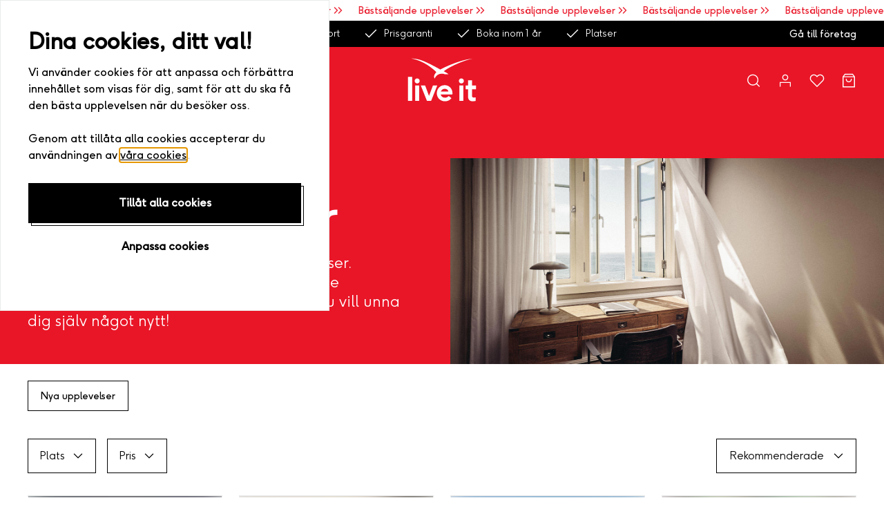

--- FILE ---
content_type: text/html; charset=utf-8
request_url: https://prod.liveit.se/presenttips/nyheter
body_size: 20521
content:
<!DOCTYPE html><html lang="sv-se"><head><meta charSet="utf-8"/><meta name="viewport" content="width=device-width"/><title>Nya upplevelsepresenter &amp; aktiviteter - Live it</title><meta property="og:title" content="Nya upplevelsepresenter &amp; aktiviteter - Live it"/><meta name="description" content="Här hittar du de senaste tillskotten bland våra upplevelser. Följ oss på Facebook eller prenumerera på vårt nyhetsbrev för erbjudanden och nyheter."/><meta property="og:description" content="Här hittar du de senaste tillskotten bland våra upplevelser. Följ oss på Facebook eller prenumerera på vårt nyhetsbrev för erbjudanden och nyheter."/><link rel="apple-touch-icon" sizes="180x180" href="/favicon/apple-touch-icon.png"/><link rel="icon" type="image/png" sizes="32x32" href="/favicon/favicon-32x32.png"/><link rel="icon" type="image/png" sizes="16x16" href="/favicon/favicon-16x16.png"/><link rel="manifest" href="/favicon/site.webmanifest"/><link rel="mask-icon" href="/favicon/safari-pinned-tab.svg" color="#e91627"/><meta name="msapplication-TileColor" content="#ffffff"/><meta name="theme-color" content="#ffffff"/><link rel="canonical" href="https://www.liveit.se/presenttips/nyaupplevelser"/><meta name="next-head-count" content="14"/><meta charSet="utf-8"/><link rel="preload" href="/fonts/F37Ginger-Bold.woff2" as="font" type="font/woff2" crossorigin="anonymous"/><link rel="preload" href="/fonts/F37Ginger-Light.woff2" as="font" type="font/woff2" crossorigin="anonymous"/><link rel="preload" href="/fonts/F37Ginger-Regular.woff2" as="font" type="font/woff2" crossorigin="anonymous"/><link rel="preload" href="/_next/static/css/39208d7beccf5590.css" as="style"/><link rel="stylesheet" href="/_next/static/css/39208d7beccf5590.css" data-n-g=""/><link rel="preload" href="/_next/static/css/7967060798918b1c.css" as="style"/><link rel="stylesheet" href="/_next/static/css/7967060798918b1c.css" data-n-p=""/><link rel="preload" href="/_next/static/css/9293b6f0353f94d2.css" as="style"/><link rel="stylesheet" href="/_next/static/css/9293b6f0353f94d2.css"/><link rel="preload" href="/_next/static/css/8f3a1823126dd271.css" as="style"/><link rel="stylesheet" href="/_next/static/css/8f3a1823126dd271.css"/><noscript data-n-css=""></noscript><script defer="" nomodule="" src="/_next/static/chunks/polyfills-c67a75d1b6f99dc8.js"></script><script defer="" src="/_next/static/chunks/960.c3be6befb6e3ad54.js"></script><script defer="" src="/_next/static/chunks/943.6db310e1f2111a69.js"></script><script defer="" src="/_next/static/chunks/998.0644b88df7c56ab6.js"></script><script defer="" src="/_next/static/chunks/649.ef08c05b86b32cfb.js"></script><script src="/_next/static/chunks/webpack-7fd95ca21c7c0d61.js" defer=""></script><script src="/_next/static/chunks/framework-6956cc2a6f4190cb.js" defer=""></script><script src="/_next/static/chunks/main-6d7e5823bf19109c.js" defer=""></script><script src="/_next/static/chunks/pages/_app-6e798a6adf7b99f3.js" defer=""></script><script src="/_next/static/chunks/719-41f037f7093d0c9c.js" defer=""></script><script src="/_next/static/chunks/850-3076e1858c00290e.js" defer=""></script><script src="/_next/static/chunks/795-76f8702cf2fe1bb5.js" defer=""></script><script src="/_next/static/chunks/pages/%5B...slug%5D-7205c98c6abf6a5f.js" defer=""></script><script src="/_next/static/CaWlpuhknsqJqQxckA662/_buildManifest.js" defer=""></script><script src="/_next/static/CaWlpuhknsqJqQxckA662/_ssgManifest.js" defer=""></script></head><body><noscript><iframe src="https://www.googletagmanager.com/ns.html?id=GTM-MPV9WKP" height="0" width="0" style="display:none;visibility:hidden"></iframe></noscript><div id="__next"><div data-theme="privat" class="layout_wrapper__8V_VS"><header id="site-header" class="header_root__RnpPf"><div><div class="uspBar_root__MJ0VH"><div class="uspBar_usp-links__pug8z"><a class="uspBar_usp-item__aFdhZ undefined" href="/presentkort"><svg class="icon_icon__2wN0m icon uspBar_usp-link-icon__gyqxH" viewBox="0 0 24 24" fill="none" style="overflow:initial" xmlns="http://www.w3.org/2000/svg"><path fill-rule="evenodd" clip-rule="evenodd" d="M21.0608 6L9.00011 18.0607L2.93945 12L4.00011 10.9393L9.00011 15.9393L20.0001 4.93934L21.0608 6Z"></path></svg>Presentkort</a><a class="uspBar_usp-item__aFdhZ undefined" href="/prisgaranti"><svg class="icon_icon__2wN0m icon uspBar_usp-link-icon__gyqxH" viewBox="0 0 24 24" fill="none" style="overflow:initial" xmlns="http://www.w3.org/2000/svg"><path fill-rule="evenodd" clip-rule="evenodd" d="M21.0608 6L9.00011 18.0607L2.93945 12L4.00011 10.9393L9.00011 15.9393L20.0001 4.93934L21.0608 6Z"></path></svg>Prisgaranti</a><span class="typography_p__cD__a uspBar_usp-item__aFdhZ undefined      "><svg class="icon_icon__2wN0m icon uspBar_usp-link-icon__gyqxH" viewBox="0 0 24 24" fill="none" style="overflow:initial" xmlns="http://www.w3.org/2000/svg"><path fill-rule="evenodd" clip-rule="evenodd" d="M21.0608 6L9.00011 18.0607L2.93945 12L4.00011 10.9393L9.00011 15.9393L20.0001 4.93934L21.0608 6Z"></path></svg>Boka inom 1 år</span><a class="uspBar_usp-item__aFdhZ undefined" href="/platser"><svg class="icon_icon__2wN0m icon uspBar_usp-link-icon__gyqxH" viewBox="0 0 24 24" fill="none" style="overflow:initial" xmlns="http://www.w3.org/2000/svg"><path fill-rule="evenodd" clip-rule="evenodd" d="M21.0608 6L9.00011 18.0607L2.93945 12L4.00011 10.9393L9.00011 15.9393L20.0001 4.93934L21.0608 6Z"></path></svg>Platser</a></div><a class="uspBar_channel-toggle__eSCe6" href="/foretag">Gå till företag</a></div></div><nav class="header_navigation__Bks6O "><div class="header_nav-inner__voYlo"><div class="header_left__SzWLg"><button type="button" class="unstyledButton_root__YMzuG header_drawer-menu-button__xCBqh"><svg class="icon_icon__2wN0m icon " viewBox="0 0 24 24" fill="none" style="overflow:initial" xmlns="http://www.w3.org/2000/svg"><line x1="2" y1="6.94641" x2="22" y2="6.94641" stroke="white" stroke-width="1.5"></line><line x1="2" y1="12.9464" x2="18" y2="12.9464" stroke="white" stroke-width="1.5"></line><line x1="2" y1="18.9464" x2="13" y2="18.9464" stroke="white" stroke-width="1.5"></line></svg></button><div class="drawer_wrapper__udxVj drawer_--left__6XHC5"><div><button type="button" class="unstyledButton_root__YMzuG drawer_close-button__4Tnbk drawer_has-top-bar__wVNjE"><svg class="icon_icon__2wN0m icon " viewBox="0 0 24 24" fill="none" style="width:3rem;height:3rem" xmlns="http://www.w3.org/2000/svg"><path fill-rule="evenodd" clip-rule="evenodd" d="M13.0608 12L19.0608 5.99999L18.0001 4.93933L12.0001 10.9393L6.00011 4.93933L4.93945 5.99999L10.9395 12L4.93945 18L6.00011 19.0607L12.0001 13.0607L18.0001 19.0607L19.0608 18L13.0608 12Z"></path></svg></button><div class="drawerMenu_mobile-wrapper__l13Qq"><div class="drawerMenu_menu-levels__AffLl --down"><div><div class="drawerMenu_menu-level__Bk4hg"><div class="drawerMenu_top-bar__YqzDt drawerMenu_level-0__MgkXm"></div><div class="drawerMenu_menu-content__BcuXe"><button type="button" class="unstyledButton_root__YMzuG drawerMenu_primary-link__X3bGJ">Upplevelser<svg class="icon_icon__2wN0m icon " viewBox="0 0 24 24" fill="none" style="width:3rem;height:3rem" xmlns="http://www.w3.org/2000/svg"><path fill-rule="evenodd" clip-rule="evenodd" d="M16.0605 12L8.99989 19.0607L7.93923 18L13.9392 12L7.93923 5.99999L8.99989 4.93933L16.0605 12Z"></path></svg></button><a class="drawerMenu_primary-link__X3bGJ" href="/presentkort">Presentkort</a><a class="drawerMenu_primary-link__X3bGJ" href="/anvand-vardebevis">Lös in</a><div class="drawerMenu_secondary-links__iaIPB"><a class="drawerMenu_secondary-link__G7EZT" href="/hur-fungerar-det">Så fungerar det</a><a class="drawerMenu_secondary-link__G7EZT" href="/presenttips">Presenttips</a><a class="drawerMenu_secondary-link__G7EZT" href="/platser">Våra platser</a><a class="drawerMenu_secondary-link__G7EZT" href="/vara-butiker">Butiker</a><a class="drawerMenu_secondary-link__G7EZT" href="/kontakt">Kontakta oss</a><a class="drawerMenu_secondary-link__G7EZT" target="_blank" rel="noreferrer" href="https://kundservice.liveit.se/hc/sv">FAQ</a><a class="drawerMenu_secondary-link__G7EZT" target="_blank" rel="noreferrer" href="https://blogg.liveit.se/">Blogg</a></div></div><div class="drawerMenu_bottom-bar__AgmA2 drawerMenu_level-0__MgkXm"><a class="drawerMenu_login-link__g_Iy5" target="_blank" rel="noreferrer" href="https://mitt.liveit.se"><svg class="icon_icon__2wN0m icon " viewBox="0 0 24 24" fill="none" style="overflow:initial" xmlns="http://www.w3.org/2000/svg"><path fill-rule="evenodd" clip-rule="evenodd" d="M8.75 7.69641C8.75 5.90149 10.2051 4.44641 12 4.44641C13.7949 4.44641 15.25 5.90149 15.25 7.69641C15.25 9.49134 13.7949 10.9464 12 10.9464C10.2051 10.9464 8.75 9.49134 8.75 7.69641ZM12 2.94641C9.37665 2.94641 7.25 5.07306 7.25 7.69641C7.25 10.3198 9.37665 12.4464 12 12.4464C14.6234 12.4464 16.75 10.3198 16.75 7.69641C16.75 5.07306 14.6234 2.94641 12 2.94641ZM3.25 14.9464V15.6964V22.4464H4.75V16.4464H19.25V22.4464H20.75V15.6969V14.9464H20H4H3.25Z"></path></svg>Logga in</a><a class="drawerMenu_channel-toggle__oezw9" href="/foretag">Gå till företag</a></div></div></div></div></div><div class="drawerMenu_desktop-wrapper__RpHOy"><div class="drawerMenu_top-bar__YqzDt"></div><div class="drawerMenu_menu-content__BcuXe"><a class="drawerMenu_secondary-link__G7EZT" href="/hur-fungerar-det">Så fungerar det</a><a class="drawerMenu_secondary-link__G7EZT" href="/presenttips">Presenttips</a><a class="drawerMenu_secondary-link__G7EZT" href="/platser">Våra platser</a><a class="drawerMenu_secondary-link__G7EZT" href="/vara-butiker">Butiker</a><a class="drawerMenu_secondary-link__G7EZT" href="/kontakt">Kontakta oss</a><a class="drawerMenu_secondary-link__G7EZT" target="_blank" rel="noreferrer" href="https://kundservice.liveit.se/hc/sv">FAQ</a><a class="drawerMenu_secondary-link__G7EZT" target="_blank" rel="noreferrer" href="https://blogg.liveit.se/">Blogg</a></div><div class="drawerMenu_bottom-bar__AgmA2 drawerMenu_level-0__MgkXm"><a class="drawerMenu_login-link__g_Iy5" target="_blank" rel="noreferrer" href="https://mitt.liveit.se"><svg class="icon_icon__2wN0m icon " viewBox="0 0 24 24" fill="none" style="overflow:initial" xmlns="http://www.w3.org/2000/svg"><path fill-rule="evenodd" clip-rule="evenodd" d="M8.75 7.69641C8.75 5.90149 10.2051 4.44641 12 4.44641C13.7949 4.44641 15.25 5.90149 15.25 7.69641C15.25 9.49134 13.7949 10.9464 12 10.9464C10.2051 10.9464 8.75 9.49134 8.75 7.69641ZM12 2.94641C9.37665 2.94641 7.25 5.07306 7.25 7.69641C7.25 10.3198 9.37665 12.4464 12 12.4464C14.6234 12.4464 16.75 10.3198 16.75 7.69641C16.75 5.07306 14.6234 2.94641 12 2.94641ZM3.25 14.9464V15.6964V22.4464H4.75V16.4464H19.25V22.4464H20.75V15.6969V14.9464H20H4H3.25Z"></path></svg>Logga in</a><a class="drawerMenu_channel-toggle__oezw9" href="/foretag">Gå till företag</a></div></div></div></div><div><div class="blanket_blanket__N8yPD "></div></div></div><a class="header_logo-link__nUnGF" href="/"><svg width="100" height="64" viewBox="0 0 100 64" fill="none" xmlns="http://www.w3.org/2000/svg" class="header_logo__cGkoN icon_logo__cJ8Xv"><path d="M94.679 0.955287C94.679 0.955287 87.4446 1.0241 74.3857 5.31911C57.8144 10.7678 47.559 16.674 47.559 16.674C47.559 16.674 34.2947 9.10406 24.1884 4.8131C12.8615 0.00803781 5.32507 0.805509 5.32507 0.805509C5.40563 0.825749 13.1878 1.38438 25.0947 7.84511C34.4317 12.9052 41.9198 20.4387 41.9198 20.4387C41.9198 20.4387 40.1313 22.1065 39.3136 23.8714C37.7427 27.2678 38.9914 29.1704 39.3942 29.6602C41.0376 25.5959 44.8038 22.6611 49.9799 22.6611C51.5226 22.6611 52.9606 22.9606 54.2576 23.499H59.3853C59.3853 23.499 58.4549 22.4465 56.0259 21.0297C54.3503 20.0541 52.5216 19.2081 52.5216 19.2081C52.5216 19.2081 58.5757 13.901 74.1521 7.40387C88.218 1.53821 94.679 0.955287 94.679 0.955287Z"></path><path d="M0.713013 62.0286V27.2556H6.83965V62.0286H0.713013Z"></path><path d="M11.1617 62.0286V39.7075H16.9138V62.0286H11.1617Z"></path><path d="M28.2084 62.0286L19.2782 39.7075H25.5418L31.2012 54.8392L36.9049 39.7075H43.1685L34.2383 62.0286H28.2084Z"></path><path d="M48.0988 52.7707C48.7514 55.495 50.9507 57.4219 54.2698 57.4219C56.2798 57.4219 58.4308 56.6689 59.7399 54.9323L63.6672 58.0817C61.6572 60.9478 58.1045 62.6399 54.3141 62.6399C47.6276 62.6399 42.4838 57.6121 42.4838 51.0786C42.4838 44.7352 46.9267 39.2825 53.9878 39.2825C60.5334 39.2825 65.1616 44.6381 65.1616 50.9369C65.1616 51.5481 65.1133 52.2039 65.0206 52.7707H48.0988ZM59.3693 48.5445C59.043 46.2897 56.7027 44.549 53.9435 44.549C51.277 44.549 49.126 46.148 48.2841 48.5445H59.3693Z"></path><path d="M10.4125 33.1416C10.4125 31.073 12.0035 29.5226 14.0578 29.5226C16.1162 29.5226 17.6589 31.073 17.6589 33.1416C17.6589 35.2101 16.1162 36.8051 14.0578 36.8051C12.0035 36.8091 10.4125 35.2101 10.4125 33.1416Z"></path><path d="M75.1592 62.0286V39.7075H80.9112V62.0286H75.1592Z"></path><path d="M98.6788 62.0772C98.6788 62.0772 96.9951 62.6399 94.2359 62.6399C89.8856 62.6399 87.642 59.7739 87.642 55.402V45.2534H84.1335V39.7076H87.642V32.1417H93.394V39.7076H99.287V45.2534H93.394V54.1794C93.394 55.7298 93.8169 57.1872 95.8712 57.1872C97.3213 57.1872 98.6748 56.9524 98.6748 56.9524V62.0772H98.6788Z"></path><path d="M74.4099 33.1416C74.4099 31.073 76.001 29.5226 78.0553 29.5226C80.1136 29.5226 81.6564 31.073 81.6564 33.1416C81.6564 35.2101 80.1136 36.8051 78.0553 36.8051C75.997 36.8091 74.4099 35.2101 74.4099 33.1416Z"></path></svg></a></div></nav></header><main class="layout_main__0TXqj "><div class="breadcrumbs_root__K_6i0 breadcrumbs_root--primary__EG4og"><div class="breadcrumbs_wrapper__k7DSZ"><div class="breadcrumbs_breadcrumbs__Od7c8"><a class="breadcrumbs_item__VCiOa" href="/">Hem</a><span class="breadcrumbs_separator__LEA_X">/</span><a class="breadcrumbs_item__VCiOa" href="/presenttips">Presenttips</a><span class="breadcrumbs_separator__LEA_X">/</span><a class="breadcrumbs_item__VCiOa" href="/presenttips/nyaupplevelser">Nya upplevelser</a></div></div></div><section data-litium-block-id="" class="pageHero_root__xkMEb  "><div class="pageHero_content__BJrVt"><div class="pageHero_left__Mfhnk"><div><h1 class="typography_h1__OLBT3 pageHero_heading__BP9ZS ">Nya upplevelser</h1></div><div><div class="typography_editorial-text__3bCPk  typography_on-dark__DJJ0q typography_size-large__IKC4X">Här hittar du nyheter bland våra upplevelser. Upptäck roliga, fartfyllda och avkopplande aktiviteter. Perfekt som present eller när du vill unna dig själv något nytt!

</div></div><div></div></div></div></section><div class="categoryButtons_root__qYHEz"><span class="button_container__wlSgX   button_isLink__oMJlq button_enabled__vkjBV"><a class="button_root__jeWF_ button_secondary__3Vlg3 button_small__NMXai  " href="/presenttips/nyaupplevelser"><span class="button_label__8ZmsU">Nya upplevelser</span></a></span></div><div class="itemListing_root__dzDme"><div class="itemListing_filters-and-sorting__tR_g2" style="top:0"><button type="button" class="unstyledButton_root__YMzuG itemListing_filter-toggle__QcQqQ"><span class="button_container__wlSgX   button_isLink__oMJlq button_enabled__vkjBV"><span class="button_root__jeWF_ button_primary__YZ31g button_small__NMXai  "><span class="button_label__8ZmsU">Filtrera och sortera</span></span></span></button></div><ul class="itemListing_list__AjKQF"></ul><p class="typography_p__cD__a itemListing_error-message__H7vOq      ">Hittade inget</p></div><div class="content-w-12"></div></main><footer class="footer_root__ksz2a"><div class="footer_newsletter__iKqg6"><div class="footer_newsletter-content__MEICX"><div class="footer_text__Gcvad"><h3 class="typography_h3__lKOdb  ">Prenumerera på vårt nyhetsbrev för inspiration &amp; erbjudanden!</h3></div><div class="footer_form__oMGU_"><form><div class="footer_newsletter-input__d0Tc4"><input type="email" name="email" placeholder="Din e-postadress"/></div><span class="button_container__wlSgX  button_enabled__vkjBV"><button class="button_root__jeWF_ button_primary__YZ31g button_small__NMXai button_no-children__84Wrr " type="submit"><span class="button_label__8ZmsU"></span></button></span></form></div></div></div><div class="footer_top-button__n7Cp7"><span class="button_container__wlSgX  button_enabled__vkjBV"><button class="button_root__jeWF_ button_transparent__iLlKr button_small__NMXai   " type="button"><span class="button_arrow-left__d7DGi"></span><span class="button_label__8ZmsU">Tillbaka till toppen</span></button></span></div><div class="footer_content__93iw9"><div class="footer_row-top__96Pzy"><div class="footer_text__Gcvad"><h5 class="typography_h5__V_bk6  ">Live it – Minnen för livet</h5><div class="typography_editorial-text__3bCPk   "><p>Live it grundades 2005 och är idag marknadsledande inom upplevelsepresenter i Sverige. Med hundratals upplevelser i samarbete med landets bästa arrangörer har vi den högsta kvaliteten och det bredaste utbudet av upplevelser.&nbsp;</p>
</div></div><ul class="accordion_root__hMJcl footer_columns__xoYtj footer_columns-3__YUfeD"><li class="accordion_item__9JNbs footer_column-item__EldOm"><div role="button" aria-expanded="false" tabindex="0" aria-labelledby="0-title" aria-controls="0-content" id="0-title" class="accordion_title__gXWIr"><div><h6 class="typography_h6__WHGMO  ">Mitt Live it</h6></div><span><svg class="icon_icon__2wN0m icon accordion_down__QYIFV" viewBox="0 0 24 24" fill="none" style="overflow:initial" xmlns="http://www.w3.org/2000/svg"><path fill-rule="evenodd" clip-rule="evenodd" d="M12.0001 7.93934L19.0608 15L18.0001 16.0607L12.0001 10.0607L6.00011 16.0607L4.93945 15L12.0001 7.93934Z"></path></svg></span></div><div class="accordion_content__Np4Tr" aria-hidden="true" id="0-content" style="max-height:0"><div class="accordion_content__wrapper__6NiqM"><ul><li class="footer_link-item__Ann5e"><a target="_blank" rel="noreferrer" href="https://mitt.liveit.se/">Mitt konto</a></li><li class="footer_link-item__Ann5e"><a href="/forsakring">Försäkring</a></li><li class="footer_link-item__Ann5e"><a href="/villkor">Allmänna villkor</a></li><li class="footer_link-item__Ann5e"><a href="/integritetspolicy">Integritetspolicy</a></li><li class="footer_link-item__Ann5e"><a target="_blank" rel="noreferrer" href="https://kundservice.liveit.se/hc/sv/articles/4502579778578-Vad-%C3%A4r-cookies-">Om cookies</a></li></ul></div></div></li><li class="accordion_item__9JNbs footer_column-item__EldOm"><div role="button" aria-expanded="false" tabindex="0" aria-labelledby="1-title" aria-controls="1-content" id="1-title" class="accordion_title__gXWIr"><div><h6 class="typography_h6__WHGMO  ">Kundservice</h6></div><span><svg class="icon_icon__2wN0m icon accordion_down__QYIFV" viewBox="0 0 24 24" fill="none" style="overflow:initial" xmlns="http://www.w3.org/2000/svg"><path fill-rule="evenodd" clip-rule="evenodd" d="M12.0001 7.93934L19.0608 15L18.0001 16.0607L12.0001 10.0607L6.00011 16.0607L4.93945 15L12.0001 7.93934Z"></path></svg></span></div><div class="accordion_content__Np4Tr" aria-hidden="true" id="1-content" style="max-height:0"><div class="accordion_content__wrapper__6NiqM"><ul><li class="footer_link-item__Ann5e"><a href="/kontakt">Kontakta oss</a></li><li class="footer_link-item__Ann5e"><a target="_blank" rel="noreferrer" href="https://kundservice.liveit.se/hc/sv">Frågor &amp; svar</a></li><li class="footer_link-item__Ann5e"><a href="/vara-butiker">Våra butiker</a></li><li class="footer_link-item__Ann5e"><a href="/aterforsaljare">Återförsäljare</a></li><li class="footer_link-item__Ann5e"><a href="/giltighetstid">Kontrollera giltighetstiden</a></li><li class="footer_link-item__Ann5e"><a target="_blank" rel="noreferrer" href="https://kundservice.liveit.se/hc/sv/articles/4745900386962-Vad-har-ni-f%C3%B6r-leveransalternativ-">Leverans</a></li></ul></div></div></li><li class="accordion_item__9JNbs footer_column-item__EldOm"><div role="button" aria-expanded="false" tabindex="0" aria-labelledby="2-title" aria-controls="2-content" id="2-title" class="accordion_title__gXWIr"><div><h6 class="typography_h6__WHGMO  ">Företagsinfo</h6></div><span><svg class="icon_icon__2wN0m icon accordion_down__QYIFV" viewBox="0 0 24 24" fill="none" style="overflow:initial" xmlns="http://www.w3.org/2000/svg"><path fill-rule="evenodd" clip-rule="evenodd" d="M12.0001 7.93934L19.0608 15L18.0001 16.0607L12.0001 10.0607L6.00011 16.0607L4.93945 15L12.0001 7.93934Z"></path></svg></span></div><div class="accordion_content__Np4Tr" aria-hidden="true" id="2-content" style="max-height:0"><div class="accordion_content__wrapper__6NiqM"><ul><li class="footer_link-item__Ann5e"><a href="/om-oss">Om oss</a></li><li class="footer_link-item__Ann5e"><a href="/supportaf">Support för återförsäljare</a></li><li class="footer_link-item__Ann5e"><a href="/bli-aterforsaljare">Bli återförsäljare</a></li><li class="footer_link-item__Ann5e"><a href="/partner">Bli partner</a></li><li class="footer_link-item__Ann5e"><a href="/press">Press</a></li><li class="footer_link-item__Ann5e"><a target="_blank" rel="noreferrer" href="https://blogg.liveit.se/">Blogg</a></li><li class="footer_link-item__Ann5e"><a href="/jobb">Jobba hos oss</a></li></ul></div></div></li></ul></div></div><div class="footer_content__93iw9"><div class="footer_row-bottom__U_L2t"><div class="footer_social-icons__Se7rC"><ul class="footer_icon-list__0_7MY"><li id="social-icon-instagram"><a href="https://www.instagram.com/liveitse/" target="_blank" rel="noreferrer"><svg class="icon_icon__2wN0m icon " viewBox="0 0 24 24" fill="none" style="overflow:initial" xmlns="http://www.w3.org/2000/svg"><path fill-rule="evenodd" clip-rule="evenodd" d="M7.00002 2.75003C4.65281 2.75003 2.75002 4.65282 2.75002 7.00003V17C2.75002 19.3472 4.65281 21.25 7.00002 21.25H17C19.3472 21.25 21.25 19.3472 21.25 17V7.00003C21.25 4.65282 19.3472 2.75003 17 2.75003H7.00002ZM1.25002 7.00003C1.25002 3.82439 3.82438 1.25003 7.00002 1.25003H17C20.1757 1.25003 22.75 3.82439 22.75 7.00003V17C22.75 20.1757 20.1757 22.75 17 22.75H7.00002C3.82438 22.75 1.25002 20.1757 1.25002 17V7.00003ZM16.75 6.50003C16.75 6.08582 17.0858 5.75003 17.5 5.75003H17.51C17.9242 5.75003 18.26 6.08582 18.26 6.50003C18.26 6.91424 17.9242 7.25003 17.51 7.25003H17.5C17.0858 7.25003 16.75 6.91424 16.75 6.50003ZM12.52 8.74193C11.8438 8.64166 11.1532 8.75716 10.5464 9.072C9.93963 9.38685 9.44758 9.885 9.14024 10.4956C8.83291 11.1062 8.72593 11.7982 8.83453 12.4731C8.94313 13.148 9.26179 13.7715 9.74516 14.2549C10.2285 14.7383 10.852 15.0569 11.5269 15.1655C12.2018 15.2741 12.8938 15.1671 13.5044 14.8598C14.115 14.5525 14.6132 14.0604 14.928 13.4536C15.2429 12.8469 15.3584 12.1563 15.2581 11.4801C15.1558 10.7903 14.8344 10.1517 14.3414 9.65868C13.8483 9.16562 13.2097 8.84421 12.52 8.74193ZM9.85555 7.74057C10.7424 7.28042 11.7517 7.11161 12.74 7.25816C13.7481 7.40765 14.6814 7.8774 15.402 8.59802C16.1226 9.31865 16.5924 10.2519 16.7419 11.26C16.8884 12.2483 16.7196 13.2577 16.2595 14.1445C15.7993 15.0313 15.0712 15.7505 14.1788 16.1996C13.2864 16.6488 12.275 16.8052 11.2886 16.6465C10.3022 16.4877 9.39097 16.022 8.6845 15.3155C7.97803 14.6091 7.51231 13.6978 7.35358 12.7114C7.19486 11.725 7.35121 10.7137 7.80039 9.82123C8.24958 8.9288 8.96872 8.20073 9.85555 7.74057Z" fill="black"></path></svg></a></li><li id="social-icon-facebook"><a href="https://www.facebook.com/Liveit.se/" target="_blank" rel="noreferrer"><svg class="icon_icon__2wN0m icon " viewBox="0 0 24 24" fill="none" style="overflow:initial" xmlns="http://www.w3.org/2000/svg"><path fill-rule="evenodd" clip-rule="evenodd" d="M10.9341 2.93415C12.0125 1.85582 13.475 1.25002 15 1.25002H18C18.4142 1.25002 18.75 1.5858 18.75 2.00002V6.00002C18.75 6.41423 18.4142 6.75002 18 6.75002H15C14.9337 6.75002 14.8701 6.77635 14.8232 6.82324C14.7763 6.87012 14.75 6.93371 14.75 7.00002V9.25002H18C18.231 9.25002 18.449 9.35642 18.5912 9.53846C18.7333 9.72049 18.7836 9.95786 18.7276 10.1819L17.7276 14.1819C17.6441 14.5158 17.3442 14.75 17 14.75H14.75V22C14.75 22.4142 14.4142 22.75 14 22.75H10C9.58579 22.75 9.25 22.4142 9.25 22V14.75H7C6.58579 14.75 6.25 14.4142 6.25 14V10C6.25 9.5858 6.58579 9.25002 7 9.25002H9.25V7.00002C9.25 5.47502 9.8558 4.01249 10.9341 2.93415ZM15 2.75002C13.8728 2.75002 12.7918 3.19778 11.9948 3.99481C11.1978 4.79184 10.75 5.87285 10.75 7.00002V10C10.75 10.4142 10.4142 10.75 10 10.75H7.75V13.25H10C10.4142 13.25 10.75 13.5858 10.75 14V21.25H13.25V14C13.25 13.5858 13.5858 13.25 14 13.25H16.4144L17.0394 10.75H14C13.5858 10.75 13.25 10.4142 13.25 10V7.00002C13.25 6.53589 13.4344 6.09077 13.7626 5.76258C14.0908 5.43439 14.5359 5.25002 15 5.25002H17.25V2.75002H15Z" fill="black"></path></svg></a></li><li id="social-icon-linkedin"><a href="https://www.linkedin.com/company/live-it-experiences-ab-sweden/" target="_blank" rel="noreferrer"><svg class="icon_icon__2wN0m icon " viewBox="0 0 24 24" fill="none" style="overflow:initial" xmlns="http://www.w3.org/2000/svg"><path fill-rule="evenodd" clip-rule="evenodd" d="M4.00002 2.75003C3.30966 2.75003 2.75002 3.30967 2.75002 4.00003C2.75002 4.69039 3.30966 5.25003 4.00002 5.25003C4.69037 5.25003 5.25002 4.69039 5.25002 4.00003C5.25002 3.30967 4.69037 2.75003 4.00002 2.75003ZM1.25002 4.00003C1.25002 2.48125 2.48123 1.25003 4.00002 1.25003C5.5188 1.25003 6.75002 2.48125 6.75002 4.00003C6.75002 5.51881 5.5188 6.75003 4.00002 6.75003C2.48123 6.75003 1.25002 5.51881 1.25002 4.00003ZM16 8.75003C14.6076 8.75003 13.2722 9.30315 12.2877 10.2877C11.3031 11.2723 10.75 12.6076 10.75 14V20.25H13.25V14C13.25 13.2707 13.5397 12.5712 14.0554 12.0555C14.5712 11.5398 15.2706 11.25 16 11.25C16.7293 11.25 17.4288 11.5398 17.9445 12.0555C18.4603 12.5712 18.75 13.2707 18.75 14V20.25H21.25V14C21.25 12.6076 20.6969 11.2723 19.7123 10.2877C18.7277 9.30315 17.3924 8.75003 16 8.75003ZM11.227 9.22706C12.4929 7.96119 14.2098 7.25003 16 7.25003C17.7902 7.25003 19.5071 7.96119 20.773 9.22706C22.0388 10.4929 22.75 12.2098 22.75 14V21C22.75 21.4142 22.4142 21.75 22 21.75H18C17.5858 21.75 17.25 21.4142 17.25 21V14C17.25 13.6685 17.1183 13.3506 16.8839 13.1161C16.6494 12.8817 16.3315 12.75 16 12.75C15.6685 12.75 15.3505 12.8817 15.1161 13.1161C14.8817 13.3506 14.75 13.6685 14.75 14V21C14.75 21.4142 14.4142 21.75 14 21.75H9.99998C9.58577 21.75 9.24998 21.4142 9.24998 21V14C9.24998 12.2098 9.96114 10.4929 11.227 9.22706ZM1.25002 9.00001C1.25002 8.5858 1.5858 8.25001 2.00002 8.25001H6.00002C6.41423 8.25001 6.75002 8.5858 6.75002 9.00001V21C6.75002 21.4142 6.41423 21.75 6.00002 21.75H2.00002C1.5858 21.75 1.25002 21.4142 1.25002 21V9.00001ZM2.75002 9.75001V20.25H5.25002V9.75001H2.75002Z" fill="black"></path></svg></a></li><li id="social-icon-youtube"><a href="https://www.youtube.com/c/liveitse" target="_blank" rel="noreferrer"><svg class="icon_icon__2wN0m icon " viewBox="0 0 24 24" fill="none" style="overflow:initial" xmlns="http://www.w3.org/2000/svg"><path fill-rule="evenodd" clip-rule="evenodd" d="M11.9998 3.24997C11.9999 3.24997 12 3.24997 12 3.99997L11.9999 4.74997L11.9239 4.75008C11.8737 4.75019 11.7996 4.75041 11.7045 4.75086C11.5143 4.75175 11.2404 4.75354 10.9061 4.75711C10.2373 4.76427 9.32857 4.77857 8.36724 4.80714C7.40471 4.83574 6.39548 4.87847 5.5239 4.94204C4.63573 5.00683 3.95274 5.08948 3.59895 5.18312C3.25725 5.28077 2.94713 5.46643 2.69965 5.72157C2.45632 5.97242 2.28197 6.28175 2.1933 6.61953C1.88986 8.31138 1.74146 10.0274 1.74995 11.7463L1.74999 11.7547C1.73915 13.4822 1.88674 15.2071 2.19101 16.9076C2.28888 17.2304 2.4657 17.5239 2.70568 17.7614C2.95332 18.0065 3.25986 18.1837 3.59581 18.276C3.94868 18.37 4.63308 18.4529 5.5239 18.5179C6.39548 18.5815 7.40471 18.6242 8.36724 18.6528C9.32857 18.6814 10.2373 18.6957 10.9061 18.7028C11.2404 18.7064 11.5143 18.7082 11.7045 18.7091C11.7996 18.7095 11.8737 18.7097 11.9239 18.7099L11.9999 18.71L12 19.46C12 20.21 11.9999 20.21 11.9998 20.21L11.9206 20.2099C11.8692 20.2097 11.7939 20.2095 11.6975 20.2091C11.5047 20.2082 11.2277 20.2063 10.8901 20.2027C10.2151 20.1955 9.29635 20.1811 8.32268 20.1521C7.35021 20.1232 6.31695 20.0797 5.41478 20.0139C4.53358 19.9496 3.71393 19.8603 3.20619 19.7245L3.20202 19.7234C2.61643 19.5631 2.08205 19.2546 1.65053 18.8275C1.21901 18.4004 0.904932 17.8693 0.738642 17.2854C0.731863 17.2616 0.726266 17.2375 0.721873 17.2131C0.396685 15.4103 0.238707 13.5813 0.24995 11.7495C0.241223 9.93131 0.399189 8.11618 0.721867 6.32686C0.724833 6.31042 0.728348 6.29408 0.732405 6.27786C0.883241 5.67524 1.19044 5.12309 1.62296 4.67718C2.05549 4.23128 2.59803 3.90741 3.19579 3.7383L3.20617 3.73536C3.71391 3.59957 4.53358 3.51029 5.41478 3.44602C6.31695 3.38022 7.35021 3.3367 8.32268 3.3078C9.29635 3.27887 10.2151 3.26442 10.8901 3.2572C11.2277 3.25359 11.5047 3.25178 11.6975 3.25088C11.7939 3.25042 11.8692 3.2502 11.9206 3.25008L11.9998 3.24997ZM20.4009 18.2768C20.0472 18.3705 19.3642 18.4531 18.476 18.5179C17.6044 18.5815 16.5952 18.6242 15.6327 18.6528C14.6714 18.6814 13.7626 18.6957 13.0938 18.7028C12.7596 18.7064 12.4856 18.7082 12.2954 18.7091C12.2003 18.7095 12.1262 18.7097 12.076 18.7099L11.9999 18.71L12 19.46C12 20.21 11.9999 20.21 11.9998 20.21L12.0793 20.2099C12.1307 20.2097 12.2061 20.2095 12.3025 20.2091C12.4952 20.2082 12.7722 20.2063 13.1099 20.2027C13.7848 20.1955 14.7036 20.1811 15.6772 20.1521C16.6497 20.1232 17.683 20.0797 18.5851 20.0139C19.4663 19.9496 20.286 19.8603 20.7937 19.7245L20.8041 19.7216C21.4019 19.5525 21.9444 19.2287 22.377 18.7828C22.8095 18.3369 23.1167 17.7847 23.2675 17.1821C23.2716 17.1659 23.2751 17.1495 23.2781 17.133C23.5983 15.3571 23.7562 13.5556 23.75 11.751C23.7612 9.91898 23.6033 8.08981 23.2781 6.28683C23.2751 6.2704 23.2716 6.25407 23.2675 6.23786C23.1167 5.63524 22.8095 5.08309 22.377 4.63718C21.9444 4.19128 21.4019 3.86741 20.8041 3.6983C20.7954 3.69583 20.7867 3.69352 20.7779 3.69138C20.2761 3.56885 19.4619 3.48752 18.5804 3.42881C17.6796 3.36882 16.6473 3.32912 15.6753 3.30275C14.7022 3.27634 13.7838 3.26316 13.1092 3.25657C12.7717 3.25327 12.4948 3.25162 12.3022 3.2508C12.2058 3.25038 12.1305 3.25018 12.0792 3.25007L11.9998 3.24997C11.9999 3.24997 12 3.24997 12 3.99997L11.9999 4.74997L12.0761 4.75007L12.2957 4.75078C12.486 4.7516 12.7601 4.75323 13.0945 4.7565C13.7636 4.76303 14.6728 4.7761 15.6346 4.80219C16.5976 4.82832 17.6079 4.86737 18.4808 4.9255C19.3621 4.9842 20.0469 5.05923 20.4087 5.14535C20.7474 5.24359 21.0547 5.42837 21.3003 5.68157C21.5436 5.93243 21.718 6.24177 21.8066 6.57955C22.1124 8.2842 22.2609 10.0134 22.25 11.7453L22.25 11.7527C22.2561 13.4585 22.1077 15.1614 21.8066 16.8404C21.718 17.1782 21.5436 17.4875 21.3003 17.7384C21.0528 17.9935 20.7427 18.1792 20.4009 18.2768ZM9.37288 7.83169C9.60374 7.6974 9.88859 7.69601 10.1208 7.82804L15.8708 11.098C16.1052 11.2314 16.25 11.4803 16.25 11.75C16.25 12.0197 16.1052 12.2686 15.8708 12.4019L10.1208 15.6719C9.88859 15.804 9.60374 15.8026 9.37288 15.6683C9.14202 15.534 8.99999 15.2871 8.99999 15.02V8.47999C8.99999 8.21291 9.14202 7.96598 9.37288 7.83169ZM10.5 9.76931V13.7307L13.9828 11.75L10.5 9.76931Z" fill="black"></path></svg></a></li><li id="social-icon-tiktok"><a href="https://www.tiktok.com/@liveitse" target="_blank" rel="noreferrer"><svg class="icon_icon__2wN0m icon " viewBox="0 0 24 24" fill="none" style="overflow:initial" xmlns="http://www.w3.org/2000/svg"><path d="M5.17284 16.415C5.53927 16.8968 6.04743 17.2516 6.62593 17.4297C7.20443 17.6077 7.82418 17.6 8.39809 17.4077C8.97199 17.2154 9.47122 16.848 9.8256 16.3574C10.18 15.8667 10.3717 15.2773 10.3738 14.672V1H13.8188V1.441C13.913 2.45791 14.3295 3.41816 15.0077 4.18175C15.6858 4.94535 16.5902 5.47238 17.5888 5.686C17.9186 5.75556 18.2548 5.79042 18.5918 5.79V9.213C16.8804 9.21604 15.2111 8.68234 13.8188 7.687V14.673C13.8188 15.9311 13.4438 17.1606 12.7418 18.2047C12.0398 19.2487 11.0426 20.0599 9.87749 20.5346C8.7124 21.0094 7.43226 21.1262 6.20049 20.8701C4.96872 20.6141 3.8412 19.9968 2.96184 19.097C2.03973 18.1531 1.43573 16.9445 1.23432 15.6404C1.03291 14.3363 1.24416 13.0018 1.83852 11.8237C2.43288 10.6455 3.38062 9.68264 4.54919 9.06967C5.71775 8.45669 7.04869 8.2243 8.35584 8.405V11.905C7.76966 11.7185 7.1393 11.7235 6.55619 11.9194C5.97307 12.1153 5.46751 12.4918 5.11281 12.9944C4.7581 13.497 4.57271 14.0995 4.5835 14.7145C4.5943 15.3296 4.80072 15.9252 5.17284 16.415ZM5.17284 16.415L5.17084 16.414" fill="black" fill-rule="evenodd" clip-rule="evenodd" stroke="#f4f4f4" stroke-width="1.5" stroke-linecap="round" stroke-linejoin="round"></path></svg></a></li></ul></div><div class="footer_partner-icons__SYmOS"><ul class="footer_icon-list__0_7MY"><li><a href="https://www.liveit.se/barncancerfonden/" target="_blank" rel="noreferrer"><img src="https://litium.liveit.se/_images/11f709de-6487-452b-bac7-482239e2be21/BCF_02.png" alt="Barncancerfonden"/></a></li><li class="teh-certificate undefined"></li></ul></div></div></div></footer><div id="portal-root"></div><div class="Toastify"></div></div></div><script id="__NEXT_DATA__" type="application/json">{"props":{"pageProps":{"page":{"id":"/presenttips/nyaupplevelser","type":"SecondaryCategoryPage","data":{"heading":"Nya upplevelser","preamble":"Här hittar du nyheter bland våra upplevelser. Upptäck roliga, fartfyllda och avkopplande aktiviteter. Perfekt som present eller när du vill unna dig själv något nytt!\n\n","heroImage":{"width":1440,"height":828,"base64Thumbnail":"[data-uri]","id":"906d98fe-d0a4-419d-a294-41c958218bd0","urlPath":"https://litium.liveit.se/_images/906d98fe-d0a4-419d-a294-41c958218bd0/Kampanjheader_Nyheter2025_2.jpg","type":"Image"},"relatedCategories":[{"title":"Nya upplevelser","channelId":"privat","type":"internal","colorType":null,"id":"/presenttips/nyaupplevelser"}],"categoryId":"add96889-790d-40b0-a7f1-ba48d8299be2","name":"Nya upplevelser","blocks":[],"breadcrumbs":[{"title":"Startsida (Privat)","channelId":"privat","type":"internal","colorType":null,"id":"/"},{"title":"Presenttips","channelId":"privat","type":"internal","colorType":null,"id":"/presenttips"},{"title":"Nya upplevelser","channelId":"privat","type":"internal","colorType":null,"id":"/presenttips/nyaupplevelser"}],"metaData":{"seoTitle":"Nya upplevelsepresenter \u0026 aktiviteter","seoDescription":"Här hittar du de senaste tillskotten bland våra upplevelser. Följ oss på Facebook eller prenumerera på vårt nyhetsbrev för erbjudanden och nyheter.","changeFrequency":null,"priority":"0.5","indexThePage":true,"followLinks":true,"languageVersions":[{"title":"Nya upplevelser","channelId":"privat","type":"internal","colorType":null,"id":"/presenttips/nyaupplevelser"}]},"id":"/presenttips/nyaupplevelser"}},"isPreview":false,"layout":{"translations":{"breadcrumbs.back":"Tillbaka","breadcrumbs.home":"Hem","button.experienceBox.shopExperience":"Köp upplevelseboxen","cart.empty":"Din varukorg är tom","cart.error":"Kunde inte hämta varukorgen","cart.goToCheckout":"Gå till kassan","cart.grandTotalAmount":"Totalt","cart.heading":"Min varukorg","cart.totalAmount":"Totalt","categoryCard.experiences":"upplevelser","channel.goToCompany":"Gå till företag","channel.goToPrivate":"Gå till privat","checkout.addgiftcarderror":"Kunde inte lägga till presentkortet","checkout.delivery.heading":"Välj leveransmetod","checkout.discount.heading":"Rabattkod","checkout.discount.label":"Rabattkod","checkout.discount.placeholder":"Ex. sommarlov2022","checkout.discounts.button":"Använd","checkout.discounts.heading":"Har du en rabattkod eller ett presentkort?","checkout.discounts.remaining":"Saldo efter köp:","checkout.giftcard.cardalreadyadded":"Presentkortet är redan tillagt","checkout.giftcard.cartamountiszero":"Det finns inget i varukorgen","checkout.giftCard.code.label":"Säkerhetskod","checkout.giftCard.code.placeholder":"Ex. FS2A","checkout.giftcard.expiry":"Giltigt t.o.m.:","checkout.giftcard.giftcardinvalid":"Kortet är ogiltigt","checkout.giftcard.giftcardnotvoucher":"Detta är ett värdebevis, byt upplevelse \u003ca href=\"http://www.liveit.se/boka\"\u003ehär\u003c/a\u003e","checkout.giftCard.giftCardsInCartMessage":"Vid köp av presentkort gäller ej presentkort som betalningsmedel","checkout.giftCard.heading":"Presentkort","checkout.giftCard.number.label":"Boxnummer","checkout.giftCard.number.placeholder":"Ex. 7458","checkout.giftcard.orderExpiry":"Giltighetstid","checkout.giftcard.total":"Summa presentkort","checkout.giftcardisnotadded":"Presentkortet är inte tillagt","checkout.giftcardnotvalid":"Presentkortet är inte giltigt","checkout.giftWrapping.button.add":"Lägg till inslagning 40 kr/st","checkout.giftWrapping.button.remove":"Ta bort presentinslagning","checkout.giftWrapping.custom.label":"Samma hälsning kommer på alla kort","checkout.giftWrapping.custom.placeholder":"Skriv din hälsning här - glöm inte att skriva avsändare","checkout.giftWrapping.heading":"Vill du lägga till paketinslagning?","checkout.giftWrapping.predefined.label":"Behöver du inspiration?","checkout.giftWrapping.predefined.placeholder":"Välj en färdig hälsning","checkout.giftWrapping.text":"Få den röda Live it-boxen inslagen. Perfekt när upplevelsen är en gåva. Hälsningskort med egen hälsning ingår.","checkout.header.back":"Handla mer","checkout.message.delivery.button":"Välj leveransmetod","checkout.message.delivery.text":"Vänligen välj leveransmetod för att gå vidare","checkout.message.digital.button":"Kontrollera","checkout.message.digital.text":"Vänligen kontrollera uppgifterna för \"Digital leverans\"","checkout.nogiftcardtodelete":"Det finns inget presentkort att ta bort","checkout.summary.deliveryCost":"Frakt","checkout.summary.discount":"Rabatt","checkout.summary.products":"Summa produkter","checkout.summary.total":"Totalt","desktopSearch.button.findExperience":"Hitta upplevelse","desktopSearch.category.label":"Kategori","desktopSearch.category.placeholder":"Vad vill du göra?","desktopSearch.place.label":"Plats","desktopSearch.place.placeholder":"Nära eller långt borta?","desktopSearch.price.label":"Prisnivå","desktopSearch.price.placeholder":"Har du en begränsning?","desktopSearch.search.label":"Sök","desktopSearch.search.placeholder":"Söker du något specifikt?","digitalDelivery.form.greeting.label":"Samma hälsning kommer på alla kort","digitalDelivery.form.greeting.placeholder":"Skriv din hälsning här","digitalDelivery.form.greetingSelect.label":"Behöver du inspiration?","digitalDelivery.form.greetingSelect.placeholder":"Välj en färdig hälsning","digitalDelivery.form.mail.label":"Vems e-postadress ska vi skicka till?","digitalDelivery.form.mail.placeholder":"Mottagarens e-postadress","digitalDelivery.form.name.label":"Avsändare","digitalDelivery.form.name.placeholder":"Skriv ditt namn","digitalDelivery.form.submitButton":"Spara","drawerMenu.everything":"Se allt inom","eventTabs.information":"Mer information","eventTabs.locations":"Se tillgängliga anläggningar","eventTabs.map":"Karta","eventTabs.questionsAnswers":"Frågor \u0026 svar","favorites.products":"produkter","filter.price":"Pris","filterDrawer.clearAll":"···Rensa alla","filterDrawer.heading":"Filtrera och sortera","filterDrawer.show":"···Visa","filtersMobile.sortBy":"Sortera på","filterTags.clearAllFilters":"···Rensa alla filter","footer.backToTop":"Tillbaka till toppen","form.bookEvent.budget":"Budget","form.bookEvent.budget_placeholder":"Ex. 50 000 kr","form.bookEvent.companyId":"Organisationsnummer","form.bookEvent.companyId_placeholder":"Ex. 556687-2247","form.bookEvent.confirmation.paragraph":"Du kommer inom kort att bli kontaktad.","form.bookEvent.confirmation.restartButton":"Vill du boka mer?","form.bookEvent.confirmation.title":"Tack för din bokningsförfrågan!","form.bookEvent.contactName":"Namn på kontaktperson","form.bookEvent.contactName_placeholder":"Ange namn på kontaktperson","form.bookEvent.dueDate":"När behöver du senast din offert?","form.bookEvent.dueDate_placeholder":"Välj datum","form.bookEvent.email":"E-postadress","form.bookEvent.email_placeholder":"Ex. janedoe@mail.com","form.bookEvent.event":"Välj event","form.bookEvent.event_placeholder":"Välj event","form.bookEvent.eventDates":"Välj samtliga möjliga datum för ert event","form.bookEvent.eventDates_placeholder":"Välj datum","form.bookEvent.extraFeatures.label":"Vad vill du mer att vi inkluderar i vår offert?","form.bookEvent.extraFeatures.meals":"Måltider","form.bookEvent.extraFeatures.meeting_room":"Mötesrum","form.bookEvent.extraFeatures.over_night":"Övernattning","form.bookEvent.extraFeatures.transport":"Transport","form.bookEvent.foretag":"Företag","form.bookEvent.foretag_placeholder":"Ange företags namn","form.bookEvent.location":"Ort","form.bookEvent.location_placeholder":"Ange ort","form.bookEvent.message":"Meddelande","form.bookEvent.message_placeholder":"Något mer vi behöver veta?","form.bookEvent.participants":"Antal personer","form.bookEvent.participants_placeholder":"Ex. 15 personer","form.bookEvent.phone":"Telefon","form.bookEvent.phone_placeholder":"Ex. 070-123 45 67","form.bookEvent.submitButton":"Skicka bokningsförfrågan","form.bookEvent.title1":"Kontaktuppgifter","form.bookEvent.title2":"Info om event","form.error.paragraph":"Var vänlig försök igen eller kontakta vår support.","form.error.restartButton":"Boka igen","form.error.title":"Något gick fel!","form.experienceBox.title1":"Kontaktuppgifter","form.experienceBox.title2":"Info om upplevelseboxen","form.orderGift.address":"Leveransadress","form.orderGift.address_placeholder":"Ange leveransadress","form.orderGift.budget":"Budget","form.orderGift.budget_placeholder":"Ange budget","form.orderGift.company_id":"Organisationsnummer","form.orderGift.company_id_placeholder":"Ex. 556687-2247","form.orderGift.confirmation.paragraph":"Den skickades direkt till vår orderavdelning. Du kommer inom kort få en bekräftelse via mejl.","form.orderGift.confirmation.restartForm":"Vill du beställa mer?","form.orderGift.confirmation.title":"Tack för din beställning!","form.orderGift.contact_name":"Namn på kontaktperson","form.orderGift.contact_name_placeholder":"Ange namn på kontaktperson","form.orderGift.delivery_date":"Önskad leveransdag","form.orderGift.delivery_date_placeholder":"Välj datum","form.orderGift.email":"E-postadress","form.orderGift.email_placeholder":"Ex. janedoe@mail.com","form.orderGift.foretag":"Företag","form.orderGift.foretag_placeholder":"Ange företagsnamn","form.orderGift.gift":"Vad vill du beställa?","form.orderGift.gift_placeholder":"Välj vad du vill beställa","form.orderGift.greeting":"Hälsning","form.orderGift.greeting_hint":"119 tecken kvar, max 5 rader","form.orderGift.greeting_placeholder":"Skriv din hälsning här","form.orderGift.location":"Ort","form.orderGift.location_placeholder":"Ange ort","form.orderGift.message":"Meddelande","form.orderGift.message_placeholder":"Något mer vi behöver veta?","form.orderGift.phone":"Telefon","form.orderGift.phone_placeholder":"Ex. 070-123 45 67","form.orderGift.post_code":"Postnummer","form.orderGift.post_code_placeholder":"Ex. 123 45","form.orderGift.quantity":"Antal","form.orderGift.quantity_placeholder":"Ange antal gåvor du vill beställa","form.orderGift.special_instructions":"Särskilda önskemål","form.orderGift.special_instructions_placeholder":"Skriv kortfattat om du har några särskilda önskemål","form.orderGift.submitButton":"Beställ företagsgåvor","form.orderGift.title1":"Kontaktuppgifter","form.orderGift.title2":"Info om företagsgåvor","form.orderGift.wrapping":"Vill du lägga till paketinslagning inkl hälsning för 49 kr per box?","form.validation.characters":"tecken","form.validation.dates":"datum","form.validation.max":"Max","form.validation.required":"Obligatorisk","form.validation.validEmail":"Måste vara en giltig e-postadress","giftCardExpDateForm.cardNumberError":"Du har fyllt i ett ogiltigt boxnummer och/eller säkerhetskod.","giftCardExpDateForm.claimed":"Hävdade","giftCardExpDateForm.confirmationBox.expires":"Giltigt t.o.m:","giftCardExpDateForm.confirmationBox.giftcard":"Presentkort:","giftCardExpDateForm.expired":"Utgånget","giftCardExpDateForm.input.confirmationCode.label":"Säkerhetskod","giftCardExpDateForm.input.confirmationCode.placeholder":"Ex. FS2A","giftCardExpDateForm.input.giftCardNumber.label":"Boxnummer","giftCardExpDateForm.input.giftCardNumber.placeholder":"Ex. 7458","giftCardExpDateForm.registerCard":"Registrera din värdehandling","giftCardExpDateForm.securityNumberError":"Du har fyllt i ett ogiltigt boxnummer och/eller säkerhetskod.","giftCardExpDateForm.submitButton":"Kontrollera giltighetstid","giftCardExpDateForm.valid":"Giltigt","giftCardSelector.amountLabel":"Belopp","giftCardSelector.countLabel":"Antal","giftCardSelector.summary.heading":"Summering","giftCardSelector.summary.text":"x presentkort à","giftCardSelector.summary.totalAmount":"Totalt","goToCheckout":"Gå till kassan","goToCompany":"Gå till företag","goToCompanyCheckout":"Byt till företagskund","goToPrivate":"Gå till privat","goToPrivateCheckout":"Byt till privatkund","infoCards.mapTo":"Karta till","informationTabs.availability":"Tillgänglighet","informationTabs.deliveryAndGift":"Leverans \u0026 gåva","informationTabs.duration":"Tidsåtgång","informationTabs.equipment":"Utrustning","informationTabs.important":"Viktigt","informationTabs.locations":"Se tillgängliga anläggningar","informationTabs.map":"Karta","informationTabs.map.find":"Hitta hit","informationTabs.moreInformation":"Mer information","informationTabs.other":"Annan information","informationTabs.participant":"Deltagare","informationTabs.prisgaranti":"Prisgaranti","informationTabs.questionsAndAnswers":"Frågor \u0026 svar","informationTabs.reviews":"Recensioner","informationTabs.weather":"Väder","itemsListing.filterButton":"Filtrera och sortera","itemsListing.noresults":"Hittade inget","login":"Logga in","meta.title.pagination.page":"Sida","mobileSearch.button.findExperience":"Hitta upplevelse","mobileSearch.category.heading":"Kategori","mobileSearch.category.subHeading":"Vad vill du göra?","mobileSearch.place.heading":"Plats","mobileSearch.place.subHeading":"Nära dig eller långt borta?","mobileSearch.price.heading":"Prisnivå","mobileSearch.price.subHeading":"Har du en begränsning?","mobileSearch.search.heading":"Sök efter upplevelse","mobileSearch.search.subHeading":"Söker du något specifikt?","newsletter.error.text":"Något gick fel, vänligen se över e-postadressen","newsletter.placeholder":"Din e-postadress","newsletter.success.heading":"Wiho! Du är nu prenumerant!","newsletter.success.text":"Håll utkik i inkorgen för nästa nyhetsbrev.","pagination.showMore":"Visa fler upplevelser","pagination.summary.experiences":"upplevelser","pagination.summary.of":"av","pagination.summary.showing":"Visar","paginationExperiences":"upplevelser","product.addedToCart":"Tillagd! Lägg till fler","product.addToFavorites":"Lägg till i mina favoriter","product.book":"Boka upplevelse","product.bookWithGiftcard":"Jag har en värdehandling, boka här","product.buy":"Köp upplevelsen","product.eventInfoList1":"Event efter önskemål och behov","product.eventInfoList2":"Fakturering 7 dagar före genomförande av event","product.eventInfoList3":"Betala med Klarna","product.exchangeRight":"1 års bytesrätt","product.InvoiceTimeBeforeEvent":"Fakturering 7 dagar före genomförande av event","product.linkTags":"Passar till","product.openPurchaseDays":"14 dagars öppet köp","product.participants.many":"Flera","product.participants.unit.plural":"personer","product.participants.unit.single":"person","product.payWithKlarna":"Betala med Klarna","product.productInfoList1":"Betala med Klarna","product.productInfoList2":"1 års bytesrätt","product.productInfoList3":"14 dagars öppet köp","product.rating.carriedOutIn":"Utfördes i","product.rating.more":"Visa fler","product.rating.unit":"röster","product.relatedCategories":"Liknande kategorier","product.relatedProducts":"Liknande upplevelser","product.tellAFriend":"Tipsa en vän","productCard.locations.more":"m.fl.","productCard.priceFrom":"Från","productCard.sticker.best":"Sveriges bästa","productCard.sticker.exclusive1":"Exklusiv","productCard.sticker.exclusive2":"hos Live it","productCard.sticker.new":"Nyhet","productCard.sticker.unique":"Unika modeller","productCard.sticker.weddingTips":"Bröllopstips","searchpage.heading":"Du sökte på","searchpage.noresults":"Tyvärr hittade vi inga resultat som matchade din sökning","searchpage.subheading.experiences":"upplevelser","searchpage.subheading.showing":"Visar","sort.bynameasc":"Namn stigande","sort.bynamedesc":"Namn fallande","sort.bypriceasc":"Pris stigande","sort.bypricedesc":"Pris fallande","sort.byrecommend":"Rekommenderade","sorting.placeholder":"Sortera på","textarea.maxLength":"Max 119 tecken.","toast.goToFavorites":"Gå till mina favoriter","toast.isNowInCart":"finns nu i din varukorg","toast.isNowInFavorites":"finns nu i mina favoriter"},"markets":[{"countryCode":"se","countryName":"Sverige","englishCountryName":"Sweden","nativeName":"Sverige","title":"Sverige","languages":[{"title":"Svenska","id":"foretag","languageCode":"sv","englishName":"Swedish"},{"title":"Svenska","id":"privat","languageCode":"sv","englishName":"Swedish"}]}],"footer":{"contactHeading":null,"contactText":null,"locationHeading":null,"locationText":null,"featureHeading":"Live it – Minnen för livet","featureText":"\u003cp\u003eLive it grundades 2005 och är idag marknadsledande inom upplevelsepresenter i Sverige. Med hundratals upplevelser i samarbete med landets bästa arrangörer har vi den högsta kvaliteten och det bredaste utbudet av upplevelser.\u0026nbsp;\u003c/p\u003e\n","copyright":"Live it Experiences AB © 2022","companyLogoName":"Live it","companyLogoLink":"https://www.liveit.se/","companyLogoUrl":"https://litium.liveit.se/_images/9b1f1c5e-c528-47bf-a343-5d0e460efec2/live-it-logo.png","columns":[{"heading":"Mitt Live it","link":null,"links":[{"title":"Mitt konto","channelId":null,"type":"external","colorType":null,"id":"https://mitt.liveit.se/"},{"title":"Försäkring","channelId":"privat","type":"internal","colorType":null,"id":"/forsakring"},{"title":"Allmänna villkor","channelId":"privat","type":"internal","colorType":null,"id":"/villkor"},{"title":"Integritetspolicy","channelId":"privat","type":"internal","colorType":null,"id":"/integritetspolicy"},{"title":"Om cookies","channelId":null,"type":"external","colorType":null,"id":"https://kundservice.liveit.se/hc/sv/articles/4502579778578-Vad-%C3%A4r-cookies-"}]},{"heading":"Kundservice","link":null,"links":[{"title":"Kontakta oss","channelId":"privat","type":"internal","colorType":null,"id":"/kontakt"},{"title":"Frågor \u0026 svar","channelId":null,"type":"external","colorType":null,"id":"https://kundservice.liveit.se/hc/sv"},{"title":"Våra butiker","channelId":"privat","type":"internal","colorType":null,"id":"/vara-butiker"},{"title":"Återförsäljare","channelId":"privat","type":"internal","colorType":null,"id":"/aterforsaljare"},{"title":"Kontrollera giltighetstiden","channelId":"privat","type":"internal","colorType":null,"id":"/giltighetstid"},{"title":"Leverans","channelId":null,"type":"external","colorType":null,"id":"https://kundservice.liveit.se/hc/sv/articles/4745900386962-Vad-har-ni-f%C3%B6r-leveransalternativ-"}]},{"heading":"Företagsinfo","link":null,"links":[{"title":"Om oss","channelId":"privat","type":"internal","colorType":null,"id":"/om-oss"},{"title":"Support för återförsäljare","channelId":"privat","type":"internal","colorType":null,"id":"/supportaf"},{"title":"Bli återförsäljare","channelId":"privat","type":"internal","colorType":null,"id":"/bli-aterforsaljare"},{"title":"Bli partner","channelId":"privat","type":"internal","colorType":null,"id":"/partner"},{"title":"Press","channelId":"privat","type":"internal","colorType":null,"id":"/press"},{"title":"Blogg","channelId":null,"type":"external","colorType":null,"id":"https://blogg.liveit.se/"},{"title":"Jobba hos oss","channelId":"privat","type":"internal","colorType":null,"id":"/jobb"}]}],"partnerLogos":{"barncancerfonden":{"name":"Barncancerfonden","link":"https://www.liveit.se/barncancerfonden/","url":"https://litium.liveit.se/_images/11f709de-6487-452b-bac7-482239e2be21/BCF_02.png"}},"socialMediaLogos":{"instagram":{"name":"Besök live it på Instagram","link":"https://www.instagram.com/liveitse/","url":"https://litium.liveit.se/_images/82e204ca-c13d-4f38-b51a-a9b8cc9b3b66/new-instagram-logo-png-transparent-light-768x767.png"},"facebook":{"name":"Besök LiveIt på Facebook","link":"https://www.facebook.com/Liveit.se/","url":"https://litium.liveit.se/_images/be3582bc-387c-4bdb-b9a0-e51e6bf43332/1024px-Facebook_Logo_(2019).png"},"linkedin":{"name":"LinkedIn","link":"https://www.linkedin.com/company/live-it-experiences-ab-sweden/","url":"https://litium.liveit.se/_images/110c7c24-4c36-404c-9408-50d705674f9c/LinkedIn_logo_initials.png"},"youtube":{"name":"Youtube","link":"https://www.youtube.com/c/liveitse","url":"https://litium.liveit.se/_images/a6765a89-0b19-44ad-b6ac-4aa5f82a383e/free-youtube-logo-icon-2431-thumb.png"},"tiktok":{"name":"tiktok","link":"https://www.tiktok.com/@liveitse","url":null}}},"navigation":{"primaryMenu":{"heading":"Primär meny","link":{"title":"Primär meny","channelId":"privat","type":"internal","colorType":null,"id":"/installningar/navigation/primar-meny"},"items":[{"heading":"Upplevelser","link":{"title":"Upplevelser","channelId":"privat","type":"internal","colorType":null,"id":"/upplevelsepresenter"},"items":[{"heading":"Action","link":{"title":"Action","channelId":"privat","type":"internal","colorType":null,"id":"/upplevelsepresenter/aventyr-action"},"items":[{"heading":"I luften","link":{"title":"I luften","channelId":"privat","type":"internal","colorType":null,"id":"/upplevelsepresenter/aventyr-action/luft"},"items":[]},{"heading":"På land","link":{"title":"På land","channelId":"privat","type":"internal","colorType":null,"id":"/upplevelsepresenter/aventyr-action/land"},"items":[]},{"heading":"På vatten","link":{"title":"På vatten","channelId":"privat","type":"internal","colorType":null,"id":"/upplevelsepresenter/aventyr-action/vatten"},"items":[]},{"heading":"Simulatorupplevelser","link":{"title":"Simulatorupplevelser","channelId":"privat","type":"internal","colorType":null,"id":"/upplevelsepresenter/aventyr-action/simulatorupplevelser"},"items":[]}]},{"heading":"Motorsport","link":{"title":"Motorsport","channelId":"privat","type":"internal","colorType":null,"id":"/upplevelsepresenter/motorsport"},"items":[{"heading":"Sportbilar","link":{"title":"Sportbilar","channelId":"privat","type":"internal","colorType":null,"id":"/upplevelsepresenter/motorsport/sportbilar"},"items":[]},{"heading":"Banracing","link":{"title":"Banracing","channelId":"privat","type":"internal","colorType":null,"id":"/upplevelsepresenter/motorsport/banracing"},"items":[]},{"heading":"Terrängkörning","link":{"title":"Terrängkörning","channelId":"privat","type":"internal","colorType":null,"id":"/upplevelsepresenter/motorsport/terrangkorning"},"items":[]},{"heading":"Förarutveckling","link":{"title":"Förarutveckling","channelId":"privat","type":"internal","colorType":null,"id":"/upplevelsepresenter/motorsport/forarutveckling"},"items":[]}]},{"heading":"Weekend \u0026 övernattning","link":{"title":"Weekend \u0026 Övernattning","channelId":"privat","type":"internal","colorType":null,"id":"/upplevelsepresenter/weekend-overnattning"},"items":[{"heading":"Avkoppling \u0026 Romantik","link":{"title":"Avkoppling \u0026 Romantik","channelId":"privat","type":"internal","colorType":null,"id":"/upplevelsepresenter/weekend-overnattning/avkoppling-romantik"},"items":[]},{"heading":"Slott \u0026 Herrgård","link":{"title":"Slott \u0026 Herrgård","channelId":"privat","type":"internal","colorType":null,"id":"/upplevelsepresenter/weekend-overnattning/slott-herrgard"},"items":[]},{"heading":"Gastroweekend","link":{"title":"Gastroweekend","channelId":"privat","type":"internal","colorType":null,"id":"/upplevelsepresenter/weekend-overnattning/gastroweekend"},"items":[]},{"heading":"Annorlunda övernattning","link":{"title":"Annorlunda övernattning","channelId":"privat","type":"internal","colorType":null,"id":"/upplevelsepresenter/weekend-overnattning/annorlunda-overnattning"},"items":[]},{"heading":"Spaweekend","link":{"title":"Spaweekend","channelId":"privat","type":"internal","colorType":null,"id":"/upplevelsepresenter/weekend-overnattning/spaweekend"},"items":[]}]},{"heading":"Naturupplevelser","link":{"title":"Naturupplevelser","channelId":"privat","type":"internal","colorType":null,"id":"/upplevelsepresenter/naturupplevelser"},"items":[{"heading":"Naturnära upplevelser","link":{"title":"Naturnära upplevelser","channelId":"privat","type":"internal","colorType":null,"id":"/upplevelsepresenter/naturupplevelser/naturnara-upplevelser"},"items":[]},{"heading":"Djurupplevelser","link":{"title":"Djurupplevelser","channelId":"privat","type":"internal","colorType":null,"id":"/upplevelsepresenter/naturupplevelser/djurupplevelser"},"items":[]},{"heading":"Fiske","link":{"title":"Fiske","channelId":"privat","type":"internal","colorType":null,"id":"/upplevelsepresenter/naturupplevelser/fiske"},"items":[]},{"heading":"Hållbara upplevelser","link":{"title":"Hållbara upplevelser","channelId":"privat","type":"internal","colorType":null,"id":"/upplevelsepresenter/naturupplevelser/hallbara-upplevelser"},"items":[]}]},{"heading":"Spa \u0026 Relax","link":{"title":"Spa \u0026 Relax","channelId":"privat","type":"internal","colorType":null,"id":"/upplevelsepresenter/spa-relax"},"items":[{"heading":"Dagspa","link":{"title":"Dagspa","channelId":"privat","type":"internal","colorType":null,"id":"/upplevelsepresenter/spa-relax/dagspa"},"items":[]},{"heading":"Skönhet \u0026 Hälsa","link":{"title":"Skönhet \u0026 hälsa","channelId":"privat","type":"internal","colorType":null,"id":"/upplevelsepresenter/spa-relax/skonhet-halsa"},"items":[]},{"heading":"Massage \u0026 Behandlingar","link":{"title":"Massage \u0026 Behandlingar","channelId":"privat","type":"internal","colorType":null,"id":"/upplevelsepresenter/spa-relax/massage-behandlingar"},"items":[]},{"heading":"Spaweekend","link":{"title":"Spaweekend","channelId":"privat","type":"internal","colorType":null,"id":"/upplevelsepresenter/spa-relax/spaweekend"},"items":[]}]},{"heading":"Livsstil","link":{"title":"Livsstil","channelId":"privat","type":"internal","colorType":null,"id":"/upplevelsepresenter/livsstil"},"items":[{"heading":"Annorlunda upplevelser","link":{"title":"Annorlunda upplevelser","channelId":"privat","type":"internal","colorType":null,"id":"/upplevelsepresenter/livsstil/annorlunda"},"items":[]},{"heading":"Sport \u0026 Träning","link":{"title":"Sport \u0026 Träning","channelId":"privat","type":"internal","colorType":null,"id":"/upplevelsepresenter/livsstil/sport-traning"},"items":[]},{"heading":"Lärande \u0026 Kreativitet","link":{"title":"Lärande \u0026 Kreativitet","channelId":"privat","type":"internal","colorType":null,"id":"/upplevelsepresenter/livsstil/larande-kreativitet"},"items":[]},{"heading":"Digitala upplevelser","link":{"title":"Digitala upplevelser","channelId":"privat","type":"internal","colorType":null,"id":"/upplevelsepresenter/livsstil/digitala-upplevelser"},"items":[]}]},{"heading":"Mat \u0026 Dryck","link":{"title":"Mat \u0026 Dryck","channelId":"privat","type":"internal","colorType":null,"id":"/upplevelsepresenter/mat-dryck"},"items":[{"heading":"Brunch","link":{"title":"Brunch","channelId":"privat","type":"internal","colorType":null,"id":"/upplevelsepresenter/mat-dryck/brunch"},"items":[]},{"heading":"Provningar","link":{"title":"Provningar","channelId":"privat","type":"internal","colorType":null,"id":"/upplevelsepresenter/mat-dryck/provningar"},"items":[]},{"heading":"Middagsupplevelser","link":{"title":"Middagsupplevelser","channelId":"privat","type":"internal","colorType":null,"id":"/upplevelsepresenter/mat-dryck/middagsupplevelser"},"items":[]},{"heading":"Stjärnkrogar","link":{"title":"Stjärnkrogar","channelId":"privat","type":"internal","colorType":null,"id":"/upplevelsepresenter/mat-dryck/stjarnkrogar"},"items":[]},{"heading":"Kurser inom mat \u0026 dryck","link":{"title":"Kurser inom mat \u0026 dryck","channelId":"privat","type":"internal","colorType":null,"id":"/upplevelsepresenter/mat-dryck/mat-dryck-kurser"},"items":[]},{"heading":"Gårdsförsäljning","link":{"title":"Gårdsförsäljning","channelId":"privat","type":"internal","colorType":null,"id":"/upplevelsepresenter/mat-dryck/gardsforsaljning"},"items":[]}]},{"heading":"Underhållning","link":{"title":"Underhållning ","channelId":"privat","type":"internal","colorType":null,"id":"/upplevelsepresenter/underhallning"},"items":[{"heading":"Nöje \u0026 Kultur","link":{"title":"Nöje \u0026 Kultur","channelId":"privat","type":"internal","colorType":null,"id":"/upplevelsepresenter/underhallning/noje-kultur"},"items":[]},{"heading":"Quiz \u0026 Spel","link":{"title":"Quiz \u0026 Spel","channelId":"privat","type":"internal","colorType":null,"id":"/upplevelsepresenter/underhallning/quiz-spel"},"items":[]}]},{"heading":"Exklusivt hos Live it","link":{"title":"Exklusivt hos Live it","channelId":"privat","type":"internal","colorType":null,"id":"/upplevelsepresenter/exklusivt-hos-live-it"},"items":[{"heading":"Sveriges bästa upplevelser","link":{"title":"Sveriges bästa upplevelser","channelId":"privat","type":"internal","colorType":null,"id":"/upplevelsepresenter/exklusivt-hos-live-it/sveriges-basta-upplevelser"},"items":[]},{"heading":"Endast hos Live it","link":{"title":"Endast hos Live it","channelId":"privat","type":"internal","colorType":null,"id":"/upplevelsepresenter/exklusivt-hos-live-it/endast-hos-live-it"},"items":[]}]}]},{"heading":"Välj belopp och antal","link":{"title":"Presentkort","channelId":"privat","type":"internal","colorType":null,"id":"/presentkort"},"items":[]},{"heading":"Lös in din värdehandling","link":{"title":"Lös in","channelId":"privat","type":"internal","colorType":null,"id":"/anvand-vardebevis"},"items":[]}]},"secondaryMenu":{"heading":"Sekundär meny","link":{"title":"Sekundär meny","channelId":"privat","type":"internal","colorType":null,"id":"/installningar/navigation/sekundar-meny"},"items":[{"heading":"Så fungerar det","link":{"title":"Så fungerar det","channelId":"privat","type":"internal","colorType":null,"id":"/hur-fungerar-det"},"items":[]},{"heading":"Presenttips","link":{"title":"Presenttips","channelId":"privat","type":"internal","colorType":null,"id":"/presenttips"},"items":[]},{"heading":"Orter","link":{"title":"Våra platser","channelId":"privat","type":"internal","colorType":null,"id":"/platser"},"items":[]},{"heading":"Våra butiker","link":{"title":"Butiker","channelId":"privat","type":"internal","colorType":null,"id":"/vara-butiker"},"items":[]},{"heading":"Kontakta oss","link":{"title":"Kontakta oss","channelId":"privat","type":"internal","colorType":null,"id":"/kontakt"},"items":[]},{"heading":"FAQ","link":{"title":"FAQ","channelId":null,"type":"external","colorType":null,"id":"https://kundservice.liveit.se/hc/sv"},"items":[]},{"heading":"Blogg","link":{"title":"Blogg","channelId":null,"type":"external","colorType":null,"id":"https://blogg.liveit.se/"},"items":[]}]},"megaMenuLinks":{"heading":"Megameny-länkar","link":{"title":"Megameny-länkar","channelId":"privat","type":"internal","colorType":null,"id":"/installningar/navigation/megameny-lankar"},"items":[{"heading":"Se alla upplevelser","link":{"title":"Se alla upplevelser","channelId":"privat","type":"internal","colorType":null,"id":"/upplevelsepresenter"},"items":[{"heading":"Våra bästsäljare","link":{"title":"Våra bästsäljare","channelId":"privat","type":"internal","colorType":null,"id":"/presenttips/populara-upplevelser"},"items":[]},{"heading":"Nya upplevelser","link":{"title":"Nya upplevelser","channelId":"privat","type":"internal","colorType":null,"id":"/presenttips/nyaupplevelser"},"items":[]},{"heading":"Upplevelser för två","link":{"title":"Upplevelser för två","channelId":"privat","type":"internal","colorType":null,"id":"/presenttips/upplevelser-for-tva"},"items":[]}]}]},"giftTipLinks":{"heading":"Presenttips-länkar","link":{"title":"Presenttips-länkar","channelId":"privat","type":"internal","colorType":null,"id":"/installningar/navigation/presenttips-lankar"},"items":[{"heading":"Presenttips","link":{"title":"Presenttips","channelId":"privat","type":"internal","colorType":null,"id":"/presenttips"},"items":[{"heading":"Ikoniska upplevelser","link":{"title":"Ikoniska upplevelser","channelId":"privat","type":"internal","colorType":null,"id":"/presenttips/20-ar-av-upplevelser"},"items":[]},{"heading":"Fars dag","link":{"title":"Fars dag-presenter","channelId":"privat","type":"internal","colorType":null,"id":"/presenttips/hogtider/presenter-till-fars-dag"},"items":[]},{"heading":"Höstupplevelser","link":{"title":"Höstupplevelser","channelId":"privat","type":"internal","colorType":null,"id":null},"items":[]},{"heading":"Födelsedagspresenter","link":{"title":"Födelsedagspresenter","channelId":"privat","type":"internal","colorType":null,"id":"/presenttips/fodelsedag"},"items":[]},{"heading":"Bröllopspresenter","link":{"title":"Bröllopspresenter","channelId":"privat","type":"internal","colorType":null,"id":"/presenttips/brollopspresenter"},"items":[]}]}]}},"settings":{"schemaMarkup":{"streetAddress":"Rosenlundsgatan 60","addressLocality":"Stockholm","postalCode":"11863","postOfficeBoxNumber":null,"addressCountry":"SE"},"systemLinks":{"checkoutLink":{"title":"Checkout","channelId":"privat","type":"internal","colorType":null,"id":"/checkout"},"wishlistLink":{"title":"Mina favoriter","channelId":"privat","type":"internal","colorType":null,"id":"/mina-favoriter"},"searchLink":{"title":"Sökresultat","channelId":"privat","type":"internal","colorType":null,"id":"/sok"},"loginLink":{"title":null,"channelId":"privat","type":"external","colorType":null,"id":"https://mitt.liveit.se"},"orderConfirmationLink":{"title":"Orderbekräftelse","channelId":"privat","type":"internal","colorType":null,"id":"/orderbekraftelse"},"redeemLink":{"title":null,"channelId":"privat","type":"external","colorType":null,"id":"https://mitt.liveit.se/"},"termsLink":{"title":"Villkor","channelId":"privat","type":"internal","colorType":null,"id":"/villkor"}},"bookEventArea":{"heading":"Boka upplevelsen","body":"\u003cp\u003eVi ser självklart till att hjälpa dig att besvara dina frågor gällande bokning. Använd gärna formuläret så blir det lättare för oss när vi kontaktar dig.\u003cbr\u003e\nDu är alltid välkommen att mejla oss på \u003ca href=\"mailto:b2b@liveit.se\"\u003eb2b@liveit.se\u003c/a\u003e eller ringa oss på 08-122 169 40, vi har öppet vardagar mellan 9-17 samt lördagar 11-16.\u003cbr\u003e\nVi ser fram emot att hjälpa dig!\u003c/p\u003e\n"},"orderExperienceBoxArea":{"heading":"Beställ upplevelseboxen","body":"\u003cp\u003eVi ser självklart till att hjälpa dig att besvara dina frågor gällande beställning. Använd gärna formuläret så blir det lättare för oss när vi kontaktar dig.\u003cbr\u003e\nDu är alltid välkommen att mejla oss på \u003ca href=\"mailto:b2b@liveit.se?subject=Best%C3%A4llning%3A%20Upplevelseboxen\"\u003eb2b@liveit.se\u003c/a\u003e eller ringa oss på 08-122 169 40, vi har öppet vardagar mellan 9-17 samt lördagar 11-16.\u003cbr\u003e\nVi ser fram emot att hjälpa dig!\u003c/p\u003e\n"}},"campaignBar":{"heading":"\u003e\u003e","link":{"title":"Bästsäljande upplevelser \u003e\u003e","channelId":"privat","type":"internal","colorType":null,"id":"/presenttips/populara-upplevelser"}},"usps":{"globalUsps":[{"title":"Presentkort","channelId":"privat","type":"internal","colorType":null,"id":"/presentkort"},{"title":"Prisgaranti","channelId":"privat","type":"internal","colorType":null,"id":"/prisgaranti"},{"title":"Boka inom 1 år","channelId":null,"type":null,"colorType":null,"id":null},{"title":"Platser","channelId":"privat","type":"internal","colorType":null,"id":"/platser"}],"productUsps":[{"title":"Betala med Qliro","channelId":null,"type":null,"colorType":null,"id":null},{"title":"1 års bytesrätt","channelId":null,"type":null,"colorType":null,"id":null},{"title":"14 dagars öppet köp","channelId":null,"type":null,"colorType":null,"id":null},{"title":"Prisgaranti","channelId":"privat","type":"internal","colorType":null,"id":"/prisgaranti"},{"title":"Boka inom ett år","channelId":null,"type":null,"colorType":null,"id":null},{"title":"Sveriges största upplevelseföretag","channelId":null,"type":null,"colorType":null,"id":null},{"title":"Hämta i butik","channelId":"privat","type":"internal","colorType":null,"id":"/vara-butiker"}]},"newsletter":{"heading":"Prenumerera på vårt nyhetsbrev för inspiration \u0026 erbjudanden!","body":""},"notFound":{"heading":"Oops!","subHeading":"Vi kan inte hitta sidan du söker","preamble":null,"links":[{"title":"Upplevelser","channelId":"privat","type":"internal","colorType":null,"id":"/upplevelsepresenter"},{"title":"Kundservice","channelId":"privat","type":"internal","colorType":null,"id":"/kontakt"},{"title":"Startsidan","channelId":"privat","type":"internal","colorType":null,"id":"/"}]},"quickSearch":{"categories":[{"name":"Action","value":"0c8a5e67-be60-4179-8ed4-2b7b60cf4a04","items":[{"name":"I luften","value":"fd3e34a8-c809-411b-84af-f3c68b4b8cd4","items":[]},{"name":"På land","value":"fe8507ea-ad84-4382-8e56-f4fb730d505d","items":[]},{"name":"På vatten","value":"eb598927-b8bd-4881-a43e-d78fbe5df8d3","items":[]},{"name":"Simulatorupplevelser","value":"028103f5-4f29-414e-90ac-4800b1886360","items":[]}]},{"name":"Motorsport","value":"e4d48974-b32b-440e-a1d1-522c3613a0f1","items":[{"name":"Sportbilar","value":"f12f740c-bb6c-4747-902f-40c7f0e1c5d5","items":[]},{"name":"Banracing","value":"d794fec1-aafa-4f00-b689-23ed95103b7d","items":[]},{"name":"Terrängkörning","value":"f6789738-81be-4102-b3f6-1ff01c8bdfe4","items":[]},{"name":"Förarutveckling","value":"bf457ff2-bb48-4ff6-a3ff-6a394f5d5c68","items":[]}]},{"name":"Weekend \u0026 Övernattning","value":"95e45ddb-73cf-4fc1-8e61-4986abc06491","items":[{"name":"Avkoppling \u0026 Romantik","value":"24d88a23-7a90-45ae-9065-4fd38ca4c08a","items":[]},{"name":"Slott \u0026 Herrgård","value":"02ad8b11-7abf-445f-84b1-fbff6e242194","items":[]},{"name":"Gastroweekend","value":"a977b537-c1ac-46de-9965-ca08926df8a8","items":[]},{"name":"Annorlunda övernattning","value":"cb62bd84-9813-4b1c-b5a0-29a5faeac9a3","items":[]},{"name":"Spaweekend","value":"4002560c-eedf-4351-a53c-72f3ab5abc2e","items":[]}]},{"name":"Naturupplevelser","value":"afeec81a-11a3-4331-8751-ceefddce13ea","items":[{"name":"Naturnära upplevelser","value":"aa18dcf8-3e16-4478-9b36-d18e561ac63b","items":[]},{"name":"Djurupplevelser","value":"ee5bee85-f03e-4a5a-9cf4-64ab216c01f7","items":[]},{"name":"Fiske","value":"10eadbaf-6e93-4216-bc51-2cdedb3eb962","items":[]},{"name":"Hållbara upplevelser","value":"1ac73ede-6714-4bf3-94cb-26b292923e79","items":[]}]},{"name":"Spa \u0026 Relax","value":"01218beb-0db9-4881-964c-a80116d2e0b8","items":[{"name":"Dagspa","value":"04502912-6ce6-48f9-8762-783d29023324","items":[]},{"name":"Skönhet \u0026 hälsa","value":"5fc6d0d5-864a-4e08-8887-7087130bd778","items":[]},{"name":"Massage \u0026 Behandlingar","value":"58cd7a78-cbcd-48d1-a7e3-bb1b19605d00","items":[]},{"name":"Spaweekend","value":"96f457c9-dace-428b-9e3a-c518f3940c1a","items":[]}]},{"name":"Livsstil","value":"133fdb98-fb6e-4f67-9299-bffff3872e12","items":[{"name":"Annorlunda upplevelser","value":"e3c9e95e-a1ab-43c1-b923-e811b1148f72","items":[]},{"name":"Sport \u0026 Träning","value":"8789b1a4-c2cd-4c62-a326-1c490c0fa991","items":[]},{"name":"Lärande \u0026 Kreativitet","value":"7a218c75-964c-4e11-b653-a23be061680d","items":[]},{"name":"Digitala upplevelser","value":"309d990e-2702-480f-86be-28a37138a366","items":[]}]},{"name":"Mat \u0026 Dryck","value":"1be396a7-6597-49b3-a800-518c4155e03e","items":[{"name":"Brunch","value":"b07b6cc8-3ff6-48c3-b3b9-c112e0a5a04a","items":[]},{"name":"Provningar","value":"d0cb1411-3f75-4273-83b0-49754cdb80e6","items":[]},{"name":"Middagsupplevelser","value":"7a96bd9c-43fb-419b-a678-160dc3cd00ba","items":[]},{"name":"Stjärnkrogar","value":"c8e45a92-ed18-464e-8778-6b221f5519bf","items":[]},{"name":"Kurser inom mat \u0026 dryck","value":"802bcd9e-86bf-458e-973e-a7e55da81b5f","items":[]},{"name":"Gårdsförsäljning","value":"45abdd40-8f22-4cf8-8b27-d15ee2f809a2","items":[]}]},{"name":"Underhållning ","value":"470df684-d2ba-4c63-841f-8d8717a980aa","items":[{"name":"Nöje \u0026 Kultur","value":"cb7a59f6-41d6-4c7e-8d85-2514decd9f01","items":[]},{"name":"Quiz \u0026 Spel","value":"312e6389-88a3-4ab8-a0b3-4232e6b0336a","items":[]}]},{"name":"Exklusivt hos Live it","value":"4802bf31-88a4-4ceb-8f0c-e3a28aa4da94","items":[{"name":"Sveriges bästa upplevelser","value":"0297ab9c-77e0-44b7-a209-4010c5ba5aa5","items":[]},{"name":"Endast hos Live it","value":"4802bf31-88a4-4ceb-8f0c-e3a28aa4da94","items":[]}]}],"places":[{"name":"Digitalt","value":"Digitalt"},{"name":"Blekinge län","value":"Blekinge län"},{"name":"Dalarnas län","value":"Dalarnas län"},{"name":"Gotlands län","value":"Gotlands län"},{"name":"Gävleborgs län","value":"Gävleborgs län"},{"name":"Göteborg","value":"Göteborg"},{"name":"Hallands län","value":"Hallands län"},{"name":"Jämtlands län","value":"Jämtlands län"},{"name":"Jönköpings län","value":"Jönköpings län"},{"name":"Kalmar län","value":"Kalmar län"},{"name":"Kronobergs län","value":"Kronobergs län"},{"name":"Malmö","value":"Malmö"},{"name":"Norrbottens län","value":"Norrbottens län"},{"name":"Skåne län","value":"Skåne län"},{"name":"Stockholm","value":"Stockholm"},{"name":"Stockholms län","value":"Stockholms län"},{"name":"Södermanlands län","value":"Södermanlands län"},{"name":"Uppsala län","value":"Uppsala län"},{"name":"Värmlands län","value":"Värmlands län"},{"name":"Västerbottens län","value":"Västerbottens län"},{"name":"Västernorrlands län","value":"Västernorrlands län"},{"name":"Västmanlands län","value":"Västmanlands län"},{"name":"Västra Götalands län","value":"Västra Götalands län"},{"name":"Örebro län","value":"Örebro län"},{"name":"Östergötlands län","value":"Östergötlands län"}],"priceRanges":[{"name":"- 500 kr","value":"0-500"},{"name":"500 - 1000 kr","value":"500-1000"},{"name":"1000 - 2000 kr","value":"1000-2000"},{"name":"2000 - 3000 kr","value":"2000-3000"},{"name":"3000 - 5000 kr","value":"3000-5000"},{"name":"5000 kr -","value":"5000-2147483647"}]}},"statusCode":200},"__N_SSG":true},"page":"/[...slug]","query":{"slug":["presenttips","nyheter"]},"buildId":"CaWlpuhknsqJqQxckA662","isFallback":false,"isExperimentalCompile":false,"dynamicIds":[95960,33943,9998,38649],"gsp":true,"scriptLoader":[]}</script></body></html>

--- FILE ---
content_type: text/css; charset=UTF-8
request_url: https://prod.liveit.se/_next/static/css/8f3a1823126dd271.css
body_size: 756
content:
@font-face{font-family:F37Ginger-Regular;src:local("F37 Ginger Regular"),local("F37Ginger-Regular"),url(/fonts/F37Ginger-Regular.woff2) format("woff2"),url(/fonts/F37Ginger-Regular.woff) format("woff");font-weight:400;font-style:normal;font-display:swap}@font-face{font-family:F37Ginger-Bold;src:local("F37 Ginger Bold"),local("F37Ginger-Bold"),url(/fonts/F37Ginger-Bold.woff2) format("woff2"),url(/fonts/F37Ginger-Bold.woff) format("woff");font-weight:400;font-style:normal;font-display:swap}@font-face{font-family:F37Ginger-Light;src:local("F37 Ginger Light"),local("F37Ginger-Light"),url(/fonts/F37Ginger-Light.woff2) format("woff2"),url(/fonts/F37Ginger-Light.woff) format("woff");font-weight:400;font-style:normal;font-display:swap}.footer_root__ksz2a{--padding:var(--spacing-20) var(--page-margins);color:var(--colors-white);font-size:1.6rem;overflow:hidden;max-width:100%}@media screen and (min-width:640px){.footer_root__ksz2a{--padding:var(--spacing-20) var(--page-margins)}}.footer_newsletter__iKqg6{color:var(--colors-white);padding:var(--padding);margin:0 auto;max-width:var(--page-width)}.footer_newsletter-content__MEICX{position:relative;display:flex;flex-direction:column;flex-wrap:nowrap;background-color:var(--colors-primary);width:100%;padding:var(--spacing-32) var(--spacing-20)}.footer_newsletter-content__MEICX:before{content:"";position:absolute;top:8px;left:8px;height:100%;width:100%;background-color:var(--colors-black);z-index:-1}.footer_newsletter-content__MEICX .footer_form__oMGU_{margin-top:var(--spacing-24)}.footer_newsletter-content__MEICX .footer_form__oMGU_ .footer_success-message__HPGqF{color:var(--colors-black);background-color:var(--colors-white);padding:var(--spacing-16)}.footer_newsletter-content__MEICX .footer_form__oMGU_ .footer_success-message__HPGqF p{margin:0}.footer_newsletter-content__MEICX .footer_form__oMGU_ .footer_success-message__HPGqF p:last-child{margin-top:var(--spacing-4)}.footer_newsletter-content__MEICX .footer_form__oMGU_>form{display:flex}.footer_newsletter-content__MEICX .footer_form__oMGU_ [class^=button_root]{height:4.8rem;width:4.8rem}.footer_newsletter__iKqg6 h3{margin:0}.footer_newsletter__iKqg6 p{margin-top:var(--spacing-12)}.footer_newsletter-input__d0Tc4{position:relative;width:calc(100% - 3.8rem)}.footer_newsletter-input__d0Tc4 .footer_error-message__hbKVX{display:flex;align-items:center;color:var(--colors-secondary);background-color:var(--colors-secondary-100);padding:var(--spacing-4);margin-top:var(--spacing-4)}.footer_newsletter-input__d0Tc4 .footer_error-message__hbKVX p{margin:0 0 0 var(--spacing-8)}.footer_newsletter__iKqg6 input[type=email]{border:1px solid var(--colors-gray-100);height:4.8rem}.footer_newsletter__iKqg6 button[class^=button]{position:relative;margin:0;max-width:3.8rem;max-height:4.8rem}@media screen and (min-width:768px){.footer_newsletter__iKqg6{margin-bottom:var(--spacing-84)}.footer_newsletter-content__MEICX{align-items:center;flex-direction:row;padding:var(--spacing-40) var(--spacing-60);gap:var(--spacing-20)}.footer_newsletter-content__MEICX .footer_text__Gcvad{flex-basis:50%;width:50%}.footer_newsletter-content__MEICX .footer_form__oMGU_{flex-basis:50%;width:50%;margin-top:0}.footer_newsletter-input__d0Tc4{width:calc(100% - 4.8rem)}.footer_newsletter__iKqg6 input[type=email]{border:1px solid var(--colors-gray-100);height:4.8rem}.footer_newsletter__iKqg6 button[class^=button]{position:relative;margin:0;max-width:4.8rem}}@media screen and (min-width:1280px){.footer_newsletter-content__MEICX{padding:var(--spacing-40) var(--spacing-88)}}.footer_top-button__n7Cp7{display:flex;align-items:center;justify-content:center;background-color:var(--colors-white);height:4.4rem;width:100%}.footer_top-button__n7Cp7 button[class^=button] span[class^=button_arrow-left] svg{transform:rotate(90deg) translateX(0)}.footer_top-button__n7Cp7 button[class^=button]:enabled:focus svg,.footer_top-button__n7Cp7 button[class^=button]:enabled:hover svg{transform:rotate(90deg) translateX(-4px)}.footer_content__93iw9{background-color:var(--colors-black)}.footer_content__93iw9~.footer_content__93iw9{border-top:1px solid var(--colors-gray-400)}.footer_row-top__96Pzy{display:flex;flex-direction:column;width:100%;padding:var(--padding);margin:0 auto;max-width:var(--page-width)}.footer_row-top__96Pzy .footer_text__Gcvad h5{margin-bottom:var(--spacing-12)}.footer_row-top__96Pzy .footer_text__Gcvad p{max-width:460px}.footer_row-top__96Pzy .footer_columns__xoYtj .footer_column-item__EldOm .footer_link-item__Ann5e{margin:var(--spacing-8) 0}.footer_row-top__96Pzy .footer_columns__xoYtj .footer_column-item__EldOm .footer_link-item__Ann5e a{text-decoration:none;color:var(--colors-white)}.footer_row-top__96Pzy .footer_columns__xoYtj .footer_column-item__EldOm .footer_link-item__Ann5e a:hover{text-decoration:underline}@media screen and (min-width:1024px){.footer_row-top__96Pzy{flex-direction:row;justify-content:flex-end}.footer_row-top__96Pzy .footer_columns__xoYtj,.footer_row-top__96Pzy .footer_text__Gcvad{flex-basis:50%;width:50%;padding-top:var(--spacing-24);padding-bottom:var(--spacing-24)}.footer_row-top__96Pzy .footer_text__Gcvad{padding-right:var(--spacing-20)}.footer_row-top__96Pzy .footer_columns__xoYtj{flex-direction:row;justify-content:flex-end}.footer_row-top__96Pzy .footer_columns__xoYtj .footer_column-item__EldOm{margin-right:var(--spacing-20);flex:1 1;max-width:33.3333333333%}.footer_row-top__96Pzy .footer_columns__xoYtj .footer_column-item__EldOm div[class^=accordion_title]{pointer-events:none}.footer_row-top__96Pzy .footer_columns__xoYtj .footer_column-item__EldOm div[class^=accordion_title] span{display:none}.footer_row-top__96Pzy .footer_columns__xoYtj .footer_column-item__EldOm div[class^=accordion_content]{max-height:unset!important;visibility:visible;cursor:auto;padding:0}.footer_row-top__96Pzy .footer_columns__xoYtj.footer_columns-3__YUfeD .footer_column-item__EldOm:nth-child(2n){width:100%;flex:2 1}}.footer_row-bottom__U_L2t{--social-icons-padding:var(--spacing-32) 0 var(--spacing-36);position:relative;display:flex;align-items:center;justify-content:center;flex-wrap:wrap;padding:var(--padding);background-color:var(--colors-black);min-height:8.2rem;margin:0 auto;max-width:var(--page-width)}.footer_row-bottom__U_L2t .footer_partner-icons__SYmOS,.footer_row-bottom__U_L2t .footer_social-icons__Se7rC{display:flex}.footer_row-bottom__U_L2t .footer_partner-icons__SYmOS .footer_icon-list__0_7MY,.footer_row-bottom__U_L2t .footer_social-icons__Se7rC .footer_icon-list__0_7MY{display:flex;align-items:center}.footer_row-bottom__U_L2t .footer_partner-icons__SYmOS .footer_icon-list__0_7MY svg,.footer_row-bottom__U_L2t .footer_social-icons__Se7rC .footer_icon-list__0_7MY svg{height:2.4rem;width:2.4rem}.footer_row-bottom__U_L2t .footer_partner-icons__SYmOS .footer_icon-list__0_7MY svg path,.footer_row-bottom__U_L2t .footer_social-icons__Se7rC .footer_icon-list__0_7MY svg path{fill:var(--colors-gray-100)}.footer_row-bottom__U_L2t .footer_partner-icons__SYmOS .footer_icon-list__0_7MY li,.footer_row-bottom__U_L2t .footer_social-icons__Se7rC .footer_icon-list__0_7MY li{margin:0 var(--spacing-8)}.footer_row-bottom__U_L2t .footer_partner-icons__SYmOS .footer_icon-list__0_7MY li[id=social-icon-tiktok] svg path,.footer_row-bottom__U_L2t .footer_social-icons__Se7rC .footer_icon-list__0_7MY li[id=social-icon-tiktok] svg path{fill:#000}.footer_row-bottom__U_L2t .footer_partner-icons__SYmOS{z-index:2}.footer_row-bottom__U_L2t img{max-width:30px}.footer_row-bottom__U_L2t .footer_social-icons__Se7rC{justify-content:center;padding:var(--social-icons-padding);flex-basis:100%;width:100%}@media screen and (min-width:640px){.footer_row-bottom__U_L2t{--social-icons-padding:0;flex-direction:row;justify-content:flex-start}.footer_row-bottom__U_L2t .footer_social-icons__Se7rC{position:absolute;justify-content:flex-start;left:50%;transform:translateX(-50%);display:flex;justify-content:center}}

--- FILE ---
content_type: text/css; charset=UTF-8
request_url: https://prod.liveit.se/_next/static/css/5bcf76b3a4f72ba2.css
body_size: 91
content:
@font-face{font-family:F37Ginger-Regular;src:local("F37 Ginger Regular"),local("F37Ginger-Regular"),url(/fonts/F37Ginger-Regular.woff2) format("woff2"),url(/fonts/F37Ginger-Regular.woff) format("woff");font-weight:400;font-style:normal;font-display:swap}@font-face{font-family:F37Ginger-Bold;src:local("F37 Ginger Bold"),local("F37Ginger-Bold"),url(/fonts/F37Ginger-Bold.woff2) format("woff2"),url(/fonts/F37Ginger-Bold.woff) format("woff");font-weight:400;font-style:normal;font-display:swap}@font-face{font-family:F37Ginger-Light;src:local("F37 Ginger Light"),local("F37Ginger-Light"),url(/fonts/F37Ginger-Light.woff2) format("woff2"),url(/fonts/F37Ginger-Light.woff) format("woff");font-weight:400;font-style:normal;font-display:swap}.campaignBar_root__LF8yS{height:3rem;background-color:var(--colors-white)}.campaignBar_link__D1o7Q{white-space:nowrap;color:var(--colors-brand);font-size:1.4rem}.campaignBar_text__YqYKk{padding:0 1.2rem}

--- FILE ---
content_type: text/css; charset=UTF-8
request_url: https://prod.liveit.se/_next/static/css/491e8370681a4b91.css
body_size: -68
content:
@font-face{font-family:F37Ginger-Regular;src:local("F37 Ginger Regular"),local("F37Ginger-Regular"),url(/fonts/F37Ginger-Regular.woff2) format("woff2"),url(/fonts/F37Ginger-Regular.woff) format("woff");font-weight:400;font-style:normal;font-display:swap}@font-face{font-family:F37Ginger-Bold;src:local("F37 Ginger Bold"),local("F37Ginger-Bold"),url(/fonts/F37Ginger-Bold.woff2) format("woff2"),url(/fonts/F37Ginger-Bold.woff) format("woff");font-weight:400;font-style:normal;font-display:swap}@font-face{font-family:F37Ginger-Light;src:local("F37 Ginger Light"),local("F37Ginger-Light"),url(/fonts/F37Ginger-Light.woff2) format("woff2"),url(/fonts/F37Ginger-Light.woff) format("woff");font-weight:400;font-style:normal;font-display:swap}.primaryMenu_root__rVNN1{display:none;align-items:center}@media screen and (min-width:1024px){.primaryMenu_root__rVNN1{display:flex}}.primaryMenu_link__A3Wy3{font-family:var(--font-regular);color:var(--colors-main-menu-link);padding:1rem 1.6rem;cursor:pointer}.primaryMenu_link__A3Wy3:hover{text-decoration:underline;text-decoration-thickness:.1rem;text-underline-offset:.2rem}.primaryMenu_mega-menu-content__TpYL6{display:flex;flex-direction:column}.primaryMenu_category-menu-grid__dyAMw{display:grid;grid-template-columns:repeat(5,1fr);grid-template-rows:auto;padding:5rem 4rem;width:100%;max-width:var(--page-width);margin:auto;grid-row-gap:5rem;row-gap:5rem;grid-column-gap:3.2rem;column-gap:3.2rem}.primaryMenu_category-0__hSm7l{font-family:var(--font-bold);font-size:1.8rem}.primaryMenu_category-0__hSm7l .primaryMenu_category-menu-link__E6jX5{display:block;margin-bottom:.8rem;color:var(--colors-black)}.primaryMenu_category-1__H4yRm{font-family:var(--font-light);font-size:1.6rem}.primaryMenu_category-1__H4yRm .primaryMenu_category-menu-link__E6jX5:hover{text-decoration:underline;text-decoration-thickness:.1rem;text-underline-offset:.2rem}.primaryMenu_category-menu-extra-links__NARYR{height:4.9rem;border-top:1px solid var(--colors-gray-200);padding:0 4rem}.primaryMenu_category-menu-extra-links__NARYR .primaryMenu_extra-links-wrapper__XAUrw{display:flex;justify-content:space-between;width:100%;max-width:var(--page-width);margin:auto}.primaryMenu_category-menu-extra-links__NARYR .primaryMenu_extra-links-wrapper__XAUrw a{display:block;font-family:var(--font-bold);font-size:1.6rem;line-height:1;color:var(--colors-black)}.primaryMenu_category-menu-extra-links__NARYR .primaryMenu_extra-links-wrapper__XAUrw .primaryMenu_extra-links-left___p0w7 a{font-family:var(--font-bold);display:flex;align-items:center;padding:1.3rem 0}.primaryMenu_category-menu-extra-links__NARYR .primaryMenu_extra-links-wrapper__XAUrw .primaryMenu_extra-links-right__Ftmul{display:flex}.primaryMenu_category-menu-extra-links__NARYR .primaryMenu_extra-links-wrapper__XAUrw .primaryMenu_extra-links-right__Ftmul a{font-family:var(--font-light);padding:1.6rem 0;margin-left:3.2rem}

--- FILE ---
content_type: text/css; charset=UTF-8
request_url: https://prod.liveit.se/_next/static/css/b457a32abc886914.css
body_size: 768
content:
.video_root__lsDmz{position:relative;width:100%}.video_root--playing__YJNlZ+.video_controls__XM8p7{opacity:0}.video_root--playing__YJNlZ+.video_controls__XM8p7:hover,.video_root--playing__YJNlZ:hover+.video_controls__XM8p7{opacity:1}.video_controls__XM8p7{position:absolute;top:50%;left:50%;width:100%;height:100%;transform:translate(-50%,-50%);transition:opacity .3s}.video_controls__XM8p7 .video_button--center__50vnG{display:block;position:absolute;left:50%;top:50%;transform:translate(-50%,-50%)}@font-face{font-family:F37Ginger-Regular;src:local("F37 Ginger Regular"),local("F37Ginger-Regular"),url(/fonts/F37Ginger-Regular.woff2) format("woff2"),url(/fonts/F37Ginger-Regular.woff) format("woff");font-weight:400;font-style:normal;font-display:swap}@font-face{font-family:F37Ginger-Bold;src:local("F37 Ginger Bold"),local("F37Ginger-Bold"),url(/fonts/F37Ginger-Bold.woff2) format("woff2"),url(/fonts/F37Ginger-Bold.woff) format("woff");font-weight:400;font-style:normal;font-display:swap}@font-face{font-family:F37Ginger-Light;src:local("F37 Ginger Light"),local("F37Ginger-Light"),url(/fonts/F37Ginger-Light.woff2) format("woff2"),url(/fonts/F37Ginger-Light.woff) format("woff");font-weight:400;font-style:normal;font-display:swap}.swiper_wrapper__cNPGO{height:100%;width:100%;position:relative}.swiper_root__M4hum{--swiper-navigation-color:var(--colors-white);position:relative;padding-top:var(--spacing-20);padding-bottom:var(--spacing-16)}.swiper_root-images__e8zlh{padding-top:0}.swiper_root-images__e8zlh [class=swiper-wrapper]{align-items:center}.swiper_root__M4hum [class=swiper-wrapper]{display:flex}.swiper_root__M4hum [class=swiper-scrollbar]{background:transparent;border-radius:0;min-height:.4rem;height:.8rem;display:flex;align-items:center;left:0;width:100%}.swiper_root__M4hum [class=swiper-scrollbar]:before{content:"";align-items:center;position:absolute;top:50%;left:0;height:.1rem;width:100%;background:var(--colors-gray-200);transform:translateY(-50%)}.swiper_root__M4hum [class=swiper-scrollbar] [class=swiper-scrollbar-drag]{background-color:var(--colors-black);border-radius:0;cursor:pointer;height:.4rem}.swiper_root__M4hum [class=swiper-scrollbar] [class=swiper-scrollbar-drag]:hover{height:.6rem}.swiper_root__M4hum.swiper_root--dragging-scrollbar__yDiLp [class=swiper-scrollbar] [class=swiper-scrollbar-drag]{height:.8rem}@media screen and (min-width:768px){.swiper_root__M4hum{padding-bottom:var(--spacing-28)}}.swiper_slides__DgdpF{display:flex;height:auto}@media screen and (min-width:640px){.swiper_slides__DgdpF.swiper_video-slide__GWcxv{max-width:80%}}.swiper_slides-product-card__8IfnY{--min-width:16.8rem;--max-width:30rem;min-width:var(--min-width);max-width:var(--max-width);width:calc(32px + 35vw)!important}.swiper_slides-product-card__8IfnY:last-of-type{display:flex;align-items:center;justify-content:center}.swiper_slides-product-card__8IfnY:last-of-type [class^=typography_h]{margin-bottom:var(--spacing-16)}.swiper_slides-product-card__8IfnY:last-of-type>div[class*=linkCards]{border:none}.swiper_slides-product-top-list-card__fI0lY{--min-width:22rem;--max-width:38rem;min-width:var(--min-width);max-width:var(--max-width);width:calc(32px + 45vw)!important}.swiper_slides-product-top-list-card__fI0lY [class^=eventCard_root],.swiper_slides-product-top-list-card__fI0lY [class^=productCard_root]{--min-width:16.8rem;--max-width:30rem;min-width:var(--min-width);max-width:var(--max-width);width:calc(32px + 35vw)!important}.swiper_buttons__3FZRU{display:flex;position:absolute;top:50%;left:50%;transform:translate(-50%,-50%);width:calc(100% + 48px);height:5.2rem;z-index:100;pointer-events:none;justify-content:space-between}.swiper_buttons__3FZRU [class^=button_root]{pointer-events:all;background-color:var(--colors-black);height:5.2rem;width:4.8rem}.swiper_buttons__3FZRU [class^=swiper-button-next]{transform:translateX(50%)}.swiper_buttons__3FZRU [class^=swiper-button-disabled]{visibility:hidden}.swiper_buttons__3FZRU [class^=button_container]{display:none}@media screen and (min-width:768px){.swiper_buttons__3FZRU [class^=button_container]{display:block}}.swiper_gradient-beginning__VIqKD,.swiper_gradient-end__7leyy{width:8rem;position:absolute;top:0;bottom:0;height:5.2rem}@media screen and (min-width:768px){.swiper_gradient-beginning__VIqKD,.swiper_gradient-end__7leyy{width:10rem}}.swiper_gradient-end__7leyy{right:0}.swiper_gradient-end__7leyy.swiper_gradient-primary__L7a7r{background:#e91627;background:linear-gradient(90deg,rgba(233,22,39,0),#e91627 60%)}.swiper_gradient-end__7leyy.swiper_gradient-white__mseKu{background:#e91627;background:linear-gradient(90deg,hsla(0,0%,100%,0),#fff 60%)}.swiper_gradient-beginning__VIqKD{left:0}.swiper_gradient-beginning__VIqKD.swiper_gradient-primary__L7a7r{background:#e91627;background:linear-gradient(90deg,#e91627 40%,rgba(233,22,39,0))}.swiper_gradient-beginning__VIqKD.swiper_gradient-white__mseKu{background:#e91627;background:linear-gradient(90deg,#fff 40%,hsla(0,0%,100%,0))}

--- FILE ---
content_type: application/javascript; charset=UTF-8
request_url: https://prod.liveit.se/_next/static/chunks/pages/%5B...slug%5D-7205c98c6abf6a5f.js
body_size: -418
content:
(self.webpackChunk_N_E=self.webpackChunk_N_E||[]).push([[330],{50881:function(n,u,e){(window.__NEXT_P=window.__NEXT_P||[]).push(["/[...slug]",function(){return e(8905)}])},8905:function(n,u,e){"use strict";e.r(u),e.d(u,{__N_SSG:function(){return _}});var t=e(95795),_=!0;u.default=n=>{let{page:u,isPreview:e}=n;return t.Z.getPageToRender(u,e)}}},function(n){n.O(0,[719,850,795,774,888,179],function(){return n(n.s=50881)}),_N_E=n.O()}]);

--- FILE ---
content_type: application/javascript; charset=UTF-8
request_url: https://prod.liveit.se/_next/static/chunks/850-3076e1858c00290e.js
body_size: 37441
content:
(self.webpackChunk_N_E=self.webpackChunk_N_E||[]).push([[850],{94470:function(e){"use strict";var n=Object.prototype.hasOwnProperty,t=Object.prototype.toString,r=Object.defineProperty,i=Object.getOwnPropertyDescriptor,l=function(e){return"function"==typeof Array.isArray?Array.isArray(e):"[object Array]"===t.call(e)},o=function(e){if(!e||"[object Object]"!==t.call(e))return!1;var r,i=n.call(e,"constructor"),l=e.constructor&&e.constructor.prototype&&n.call(e.constructor.prototype,"isPrototypeOf");if(e.constructor&&!i&&!l)return!1;for(r in e);return void 0===r||n.call(e,r)},u=function(e,n){r&&"__proto__"===n.name?r(e,n.name,{enumerable:!0,configurable:!0,value:n.newValue,writable:!0}):e[n.name]=n.newValue},a=function(e,t){if("__proto__"===t){if(!n.call(e,t))return;if(i)return i(e,t).value}return e[t]};e.exports=function e(){var n,t,r,i,s,c,f=arguments[0],p=1,d=arguments.length,h=!1;for("boolean"==typeof f&&(h=f,f=arguments[1]||{},p=2),(null==f||"object"!=typeof f&&"function"!=typeof f)&&(f={});p<d;++p)if(n=arguments[p],null!=n)for(t in n)r=a(f,t),f!==(i=a(n,t))&&(h&&i&&(o(i)||(s=l(i)))?(s?(s=!1,c=r&&l(r)?r:[]):c=r&&o(r)?r:{},u(f,{name:t,newValue:e(h,c,i)})):void 0!==i&&u(f,{name:t,newValue:i}));return f}},18139:function(e){var n=/\/\*[^*]*\*+([^/*][^*]*\*+)*\//g,t=/\n/g,r=/^\s*/,i=/^(\*?[-#/*\\\w]+(\[[0-9a-z_-]+\])?)\s*/,l=/^:\s*/,o=/^((?:'(?:\\'|.)*?'|"(?:\\"|.)*?"|\([^)]*?\)|[^};])+)/,u=/^[;\s]*/,a=/^\s+|\s+$/g;function s(e){return e?e.replace(a,""):""}e.exports=function(e,a){if("string"!=typeof e)throw TypeError("First argument must be a string");if(!e)return[];a=a||{};var c=1,f=1;function p(e){var n=e.match(t);n&&(c+=n.length);var r=e.lastIndexOf("\n");f=~r?e.length-r:f+e.length}function d(){var e={line:c,column:f};return function(n){return n.position=new h(e),y(r),n}}function h(e){this.start=e,this.end={line:c,column:f},this.source=a.source}h.prototype.content=e;var m=[];function g(n){var t=Error(a.source+":"+c+":"+f+": "+n);if(t.reason=n,t.filename=a.source,t.line=c,t.column=f,t.source=e,a.silent)m.push(t);else throw t}function y(n){var t=n.exec(e);if(t){var r=t[0];return p(r),e=e.slice(r.length),t}}function k(e){var n;for(e=e||[];n=v();)!1!==n&&e.push(n);return e}function v(){var n=d();if("/"==e.charAt(0)&&"*"==e.charAt(1)){for(var t=2;""!=e.charAt(t)&&("*"!=e.charAt(t)||"/"!=e.charAt(t+1));)++t;if(t+=2,""===e.charAt(t-1))return g("End of comment missing");var r=e.slice(2,t-2);return f+=2,p(r),e=e.slice(t),f+=2,n({type:"comment",comment:r})}}return y(r),function(){var e,t=[];for(k(t);e=function(){var e=d(),t=y(i);if(t){if(v(),!y(l))return g("property missing ':'");var r=y(o),a=e({type:"declaration",property:s(t[0].replace(n,"")),value:r?s(r[0].replace(n,"")):""});return y(u),a}}();)!1!==e&&(t.push(e),k(t));return t}()}},48738:function(e){/*!
 * Determine if an object is a Buffer
 *
 * @author   Feross Aboukhadijeh <https://feross.org>
 * @license  MIT
 */e.exports=function(e){return null!=e&&null!=e.constructor&&"function"==typeof e.constructor.isBuffer&&e.constructor.isBuffer(e)}},92703:function(e,n,t){"use strict";var r=t(50414);function i(){}function l(){}l.resetWarningCache=i,e.exports=function(){function e(e,n,t,i,l,o){if(o!==r){var u=Error("Calling PropTypes validators directly is not supported by the `prop-types` package. Use PropTypes.checkPropTypes() to call them. Read more at http://fb.me/use-check-prop-types");throw u.name="Invariant Violation",u}}function n(){return e}e.isRequired=e;var t={array:e,bigint:e,bool:e,func:e,number:e,object:e,string:e,symbol:e,any:e,arrayOf:n,element:e,elementType:e,instanceOf:n,node:e,objectOf:n,oneOf:n,oneOfType:n,shape:n,exact:n,checkPropTypes:l,resetWarningCache:i};return t.PropTypes=t,t}},45697:function(e,n,t){e.exports=t(92703)()},50414:function(e){"use strict";e.exports="SECRET_DO_NOT_PASS_THIS_OR_YOU_WILL_BE_FIRED"},70131:function(e,n,t){"use strict";t.d(n,{YD:function(){return h}});var r=t(67294);function i(){return(i=Object.assign||function(e){for(var n=1;n<arguments.length;n++){var t=arguments[n];for(var r in t)Object.prototype.hasOwnProperty.call(t,r)&&(e[r]=t[r])}return e}).apply(this,arguments)}function l(e,n){return(l=Object.setPrototypeOf||function(e,n){return e.__proto__=n,e})(e,n)}var o=new Map,u=new WeakMap,a=0,s=void 0;function c(e,n,t,r){if(void 0===t&&(t={}),void 0===r&&(r=s),void 0===window.IntersectionObserver&&void 0!==r){var i=e.getBoundingClientRect();return n(r,{isIntersecting:r,target:e,intersectionRatio:"number"==typeof t.threshold?t.threshold:0,time:0,boundingClientRect:i,intersectionRect:i,rootBounds:i}),function(){}}var l=function(e){var n=Object.keys(e).sort().filter(function(n){return void 0!==e[n]}).map(function(n){var t;return n+"_"+("root"===n?(t=e.root)?(u.has(t)||(a+=1,u.set(t,a.toString())),u.get(t)):"0":e[n])}).toString(),t=o.get(n);if(!t){var r,i=new Map,l=new IntersectionObserver(function(n){n.forEach(function(n){var t,l=n.isIntersecting&&r.some(function(e){return n.intersectionRatio>=e});e.trackVisibility&&void 0===n.isVisible&&(n.isVisible=l),null==(t=i.get(n.target))||t.forEach(function(e){e(l,n)})})},e);r=l.thresholds||(Array.isArray(e.threshold)?e.threshold:[e.threshold||0]),t={id:n,observer:l,elements:i},o.set(n,t)}return t}(t),c=l.id,f=l.observer,p=l.elements,d=p.get(e)||[];return p.has(e)||p.set(e,d),d.push(n),f.observe(e),function(){d.splice(d.indexOf(n),1),0===d.length&&(p.delete(e),f.unobserve(e)),0===p.size&&(f.disconnect(),o.delete(c))}}var f=["children","as","triggerOnce","threshold","root","rootMargin","onChange","skip","trackVisibility","delay","initialInView","fallbackInView"];function p(e){return"function"!=typeof e.children}var d=function(e){function n(n){var t;return(t=e.call(this,n)||this).node=null,t._unobserveCb=null,t.handleNode=function(e){!t.node||(t.unobserve(),e||t.props.triggerOnce||t.props.skip||t.setState({inView:!!t.props.initialInView,entry:void 0})),t.node=e||null,t.observeNode()},t.handleChange=function(e,n){e&&t.props.triggerOnce&&t.unobserve(),p(t.props)||t.setState({inView:e,entry:n}),t.props.onChange&&t.props.onChange(e,n)},t.state={inView:!!n.initialInView,entry:void 0},t}n.prototype=Object.create(e.prototype),n.prototype.constructor=n,l(n,e);var t=n.prototype;return t.componentDidUpdate=function(e){(e.rootMargin!==this.props.rootMargin||e.root!==this.props.root||e.threshold!==this.props.threshold||e.skip!==this.props.skip||e.trackVisibility!==this.props.trackVisibility||e.delay!==this.props.delay)&&(this.unobserve(),this.observeNode())},t.componentWillUnmount=function(){this.unobserve(),this.node=null},t.observeNode=function(){if(this.node&&!this.props.skip){var e=this.props,n=e.threshold,t=e.root,r=e.rootMargin,i=e.trackVisibility,l=e.delay,o=e.fallbackInView;this._unobserveCb=c(this.node,this.handleChange,{threshold:n,root:t,rootMargin:r,trackVisibility:i,delay:l},o)}},t.unobserve=function(){this._unobserveCb&&(this._unobserveCb(),this._unobserveCb=null)},t.render=function(){if(!p(this.props)){var e=this.state,n=e.inView,t=e.entry;return this.props.children({inView:n,entry:t,ref:this.handleNode})}var l=this.props,o=l.children,u=l.as,a=function(e,n){if(null==e)return{};var t,r,i={},l=Object.keys(e);for(r=0;r<l.length;r++)t=l[r],n.indexOf(t)>=0||(i[t]=e[t]);return i}(l,f);return r.createElement(u||"div",i({ref:this.handleNode},a),o)},n}(r.Component);function h(e){var n=void 0===e?{}:e,t=n.threshold,i=n.delay,l=n.trackVisibility,o=n.rootMargin,u=n.root,a=n.triggerOnce,s=n.skip,f=n.initialInView,p=n.fallbackInView,d=r.useRef(),h=r.useState({inView:!!f}),m=h[0],g=h[1],y=r.useCallback(function(e){void 0!==d.current&&(d.current(),d.current=void 0),!s&&e&&(d.current=c(e,function(e,n){g({inView:e,entry:n}),n.isIntersecting&&a&&d.current&&(d.current(),d.current=void 0)},{root:u,rootMargin:o,threshold:t,trackVisibility:l,delay:i},p))},[Array.isArray(t)?t.toString():t,u,o,a,s,l,p,i]);(0,r.useEffect)(function(){d.current||!m.entry||a||s||g({inView:!!f})});var k=[y,m.inView,m.entry];return k.ref=k[0],k.inView=k[1],k.entry=k[2],k}d.displayName="InView",d.defaultProps={threshold:0,triggerOnce:!1,initialInView:!1}},71471:function(e,n){"use strict";/**
 * @license React
 * react-is.production.min.js
 *
 * Copyright (c) Facebook, Inc. and its affiliates.
 *
 * This source code is licensed under the MIT license found in the
 * LICENSE file in the root directory of this source tree.
 */var t,r=Symbol.for("react.element"),i=Symbol.for("react.portal"),l=Symbol.for("react.fragment"),o=Symbol.for("react.strict_mode"),u=Symbol.for("react.profiler"),a=Symbol.for("react.provider"),s=Symbol.for("react.context"),c=Symbol.for("react.server_context"),f=Symbol.for("react.forward_ref"),p=Symbol.for("react.suspense"),d=Symbol.for("react.suspense_list"),h=Symbol.for("react.memo"),m=Symbol.for("react.lazy"),g=Symbol.for("react.offscreen");function y(e){if("object"==typeof e&&null!==e){var n=e.$$typeof;switch(n){case r:switch(e=e.type){case l:case u:case o:case p:case d:return e;default:switch(e=e&&e.$$typeof){case c:case s:case f:case m:case h:case a:return e;default:return n}}case i:return n}}}t=Symbol.for("react.module.reference"),n.ContextConsumer=s,n.ContextProvider=a,n.Element=r,n.ForwardRef=f,n.Fragment=l,n.Lazy=m,n.Memo=h,n.Portal=i,n.Profiler=u,n.StrictMode=o,n.Suspense=p,n.SuspenseList=d,n.isAsyncMode=function(){return!1},n.isConcurrentMode=function(){return!1},n.isContextConsumer=function(e){return y(e)===s},n.isContextProvider=function(e){return y(e)===a},n.isElement=function(e){return"object"==typeof e&&null!==e&&e.$$typeof===r},n.isForwardRef=function(e){return y(e)===f},n.isFragment=function(e){return y(e)===l},n.isLazy=function(e){return y(e)===m},n.isMemo=function(e){return y(e)===h},n.isPortal=function(e){return y(e)===i},n.isProfiler=function(e){return y(e)===u},n.isStrictMode=function(e){return y(e)===o},n.isSuspense=function(e){return y(e)===p},n.isSuspenseList=function(e){return y(e)===d},n.isValidElementType=function(e){return"string"==typeof e||"function"==typeof e||e===l||e===u||e===o||e===p||e===d||e===g||"object"==typeof e&&null!==e&&(e.$$typeof===m||e.$$typeof===h||e.$$typeof===a||e.$$typeof===s||e.$$typeof===f||e.$$typeof===t||void 0!==e.getModuleId)},n.typeOf=y},82143:function(e,n,t){"use strict";e.exports=t(71471)},57848:function(e,n,t){var r=t(18139);function i(e,n){var t,i,l,o=null;if(!e||"string"!=typeof e)return o;for(var u=r(e),a="function"==typeof n,s=0,c=u.length;s<c;s++)i=(t=u[s]).property,l=t.value,a?n(i,l,t):l&&(o||(o={}),o[i]=l);return o}e.exports=i,e.exports.default=i},50036:function(e,n){"use strict";function t(e,n){return Array(n+1).join(e)}var r,i,l=["ADDRESS","ARTICLE","ASIDE","AUDIO","BLOCKQUOTE","BODY","CANVAS","CENTER","DD","DIR","DIV","DL","DT","FIELDSET","FIGCAPTION","FIGURE","FOOTER","FORM","FRAMESET","H1","H2","H3","H4","H5","H6","HEADER","HGROUP","HR","HTML","ISINDEX","LI","MAIN","MENU","NAV","NOFRAMES","NOSCRIPT","OL","OUTPUT","P","PRE","SECTION","TABLE","TBODY","TD","TFOOT","TH","THEAD","TR","UL"];function o(e){return c(e,l)}var u=["AREA","BASE","BR","COL","COMMAND","EMBED","HR","IMG","INPUT","KEYGEN","LINK","META","PARAM","SOURCE","TRACK","WBR"];function a(e){return c(e,u)}var s=["A","TABLE","THEAD","TBODY","TFOOT","TH","TD","IFRAME","SCRIPT","AUDIO","VIDEO"];function c(e,n){return n.indexOf(e.nodeName)>=0}function f(e,n){return e.getElementsByTagName&&n.some(function(n){return e.getElementsByTagName(n).length})}var p={};function d(e){return e?e.replace(/(\n+\s*)+/g,"\n"):""}function h(e){for(var n in this.options=e,this._keep=[],this._remove=[],this.blankRule={replacement:e.blankReplacement},this.keepReplacement=e.keepReplacement,this.defaultRule={replacement:e.defaultReplacement},this.array=[],e.rules)this.array.push(e.rules[n])}function m(e,n,t){for(var r=0;r<e.length;r++){var i=e[r];if(function(e,n,t){var r=e.filter;if("string"==typeof r){if(r===n.nodeName.toLowerCase())return!0}else if(Array.isArray(r)){if(r.indexOf(n.nodeName.toLowerCase())>-1)return!0}else if("function"==typeof r){if(r.call(e,n,t))return!0}else throw TypeError("`filter` needs to be a string, array, or function")}(i,n,t))return i}}function g(e){var n=e.nextSibling||e.parentNode;return e.parentNode.removeChild(e),n}function y(e,n,t){return e&&e.parentNode===n||t(n)?n.nextSibling||n.parentNode:n.firstChild||n.nextSibling||n.parentNode}p.paragraph={filter:"p",replacement:function(e){return"\n\n"+e+"\n\n"}},p.lineBreak={filter:"br",replacement:function(e,n,t){return t.br+"\n"}},p.heading={filter:["h1","h2","h3","h4","h5","h6"],replacement:function(e,n,r){var i=Number(n.nodeName.charAt(1));if("setext"!==r.headingStyle||!(i<3))return"\n\n"+t("#",i)+" "+e+"\n\n";var l=t(1===i?"=":"-",e.length);return"\n\n"+e+"\n"+l+"\n\n"}},p.blockquote={filter:"blockquote",replacement:function(e){return"\n\n"+(e=(e=e.replace(/^\n+|\n+$/g,"")).replace(/^/gm,"> "))+"\n\n"}},p.list={filter:["ul","ol"],replacement:function(e,n){var t=n.parentNode;return"LI"===t.nodeName&&t.lastElementChild===n?"\n"+e:"\n\n"+e+"\n\n"}},p.listItem={filter:"li",replacement:function(e,n,t){e=e.replace(/^\n+/,"").replace(/\n+$/,"\n").replace(/\n/gm,"\n    ");var r=t.bulletListMarker+"   ",i=n.parentNode;if("OL"===i.nodeName){var l=i.getAttribute("start"),o=Array.prototype.indexOf.call(i.children,n);r=(l?Number(l)+o:o+1)+".  "}return r+e+(n.nextSibling&&!/\n$/.test(e)?"\n":"")}},p.indentedCodeBlock={filter:function(e,n){return"indented"===n.codeBlockStyle&&"PRE"===e.nodeName&&e.firstChild&&"CODE"===e.firstChild.nodeName},replacement:function(e,n,t){return"\n\n    "+n.firstChild.textContent.replace(/\n/g,"\n    ")+"\n\n"}},p.fencedCodeBlock={filter:function(e,n){return"fenced"===n.codeBlockStyle&&"PRE"===e.nodeName&&e.firstChild&&"CODE"===e.firstChild.nodeName},replacement:function(e,n,r){for(var i,l=((n.firstChild.getAttribute("class")||"").match(/language-(\S+)/)||[null,""])[1],o=n.firstChild.textContent,u=r.fence.charAt(0),a=3,s=RegExp("^"+u+"{3,}","gm");i=s.exec(o);)i[0].length>=a&&(a=i[0].length+1);var c=t(u,a);return"\n\n"+c+l+"\n"+o.replace(/\n$/,"")+"\n"+c+"\n\n"}},p.horizontalRule={filter:"hr",replacement:function(e,n,t){return"\n\n"+t.hr+"\n\n"}},p.inlineLink={filter:function(e,n){return"inlined"===n.linkStyle&&"A"===e.nodeName&&e.getAttribute("href")},replacement:function(e,n){var t=n.getAttribute("href"),r=d(n.getAttribute("title"));return r&&(r=' "'+r+'"'),"["+e+"]("+t+r+")"}},p.referenceLink={filter:function(e,n){return"referenced"===n.linkStyle&&"A"===e.nodeName&&e.getAttribute("href")},replacement:function(e,n,t){var r,i,l=n.getAttribute("href"),o=d(n.getAttribute("title"));switch(o&&(o=' "'+o+'"'),t.linkReferenceStyle){case"collapsed":r="["+e+"][]",i="["+e+"]: "+l+o;break;case"shortcut":r="["+e+"]",i="["+e+"]: "+l+o;break;default:var u=this.references.length+1;r="["+e+"]["+u+"]",i="["+u+"]: "+l+o}return this.references.push(i),r},references:[],append:function(e){var n="";return this.references.length&&(n="\n\n"+this.references.join("\n")+"\n\n",this.references=[]),n}},p.emphasis={filter:["em","i"],replacement:function(e,n,t){return e.trim()?t.emDelimiter+e+t.emDelimiter:""}},p.strong={filter:["strong","b"],replacement:function(e,n,t){return e.trim()?t.strongDelimiter+e+t.strongDelimiter:""}},p.code={filter:function(e){var n=e.previousSibling||e.nextSibling,t="PRE"===e.parentNode.nodeName&&!n;return"CODE"===e.nodeName&&!t},replacement:function(e){if(!e)return"";e=e.replace(/\r?\n|\r/g," ");for(var n=/^`|^ .*?[^ ].* $|`$/.test(e)?" ":"",t="`",r=e.match(/`+/gm)||[];-1!==r.indexOf(t);)t+="`";return t+n+e+n+t}},p.image={filter:"img",replacement:function(e,n){var t=d(n.getAttribute("alt")),r=n.getAttribute("src")||"",i=d(n.getAttribute("title"));return r?"!["+t+"]("+r+(i?' "'+i+'"':"")+")":""}},h.prototype={add:function(e,n){this.array.unshift(n)},keep:function(e){this._keep.unshift({filter:e,replacement:this.keepReplacement})},remove:function(e){this._remove.unshift({filter:e,replacement:function(){return""}})},forNode:function(e){var n;return e.isBlank?this.blankRule:(n=m(this.array,e,this.options))||(n=m(this._keep,e,this.options))||(n=m(this._remove,e,this.options))?n:this.defaultRule},forEach:function(e){for(var n=0;n<this.array.length;n++)e(this.array[n],n)}};var k="undefined"!=typeof window?window:{},v=!function(){var e=k.DOMParser,n=!1;try{new e().parseFromString("","text/html")&&(n=!0)}catch(e){}return n}()?(r=function(){},!function(){var e=!1;try{document.implementation.createHTMLDocument("").open()}catch(n){window.ActiveXObject&&(e=!0)}return e}()?r.prototype.parseFromString=function(e){var n=document.implementation.createHTMLDocument("");return n.open(),n.write(e),n.close(),n}:r.prototype.parseFromString=function(e){var n=new window.ActiveXObject("htmlfile");return n.designMode="on",n.open(),n.write(e),n.close(),n},r):k.DOMParser;function x(e,n){var t;return!function(e){var n=e.element,t=e.isBlock,r=e.isVoid,i=e.isPre||function(e){return"PRE"===e.nodeName};if(!(!n.firstChild||i(n))){for(var l=null,o=!1,u=null,a=y(null,n,i);a!==n;){if(3===a.nodeType||4===a.nodeType){var s=a.data.replace(/[ \r\n\t]+/g," ");if((!l||/ $/.test(l.data))&&!o&&" "===s[0]&&(s=s.substr(1)),!s){a=g(a);continue}a.data=s,l=a}else if(1===a.nodeType)t(a)||"BR"===a.nodeName?(l&&(l.data=l.data.replace(/ $/,"")),l=null,o=!1):r(a)||i(a)?(l=null,o=!0):l&&(o=!1);else{a=g(a);continue}var c=y(u,a,i);u=a,a=c}l&&(l.data=l.data.replace(/ $/,""),l.data||g(l))}}({element:t="string"==typeof e?(i=i||new v).parseFromString('<x-turndown id="turndown-root">'+e+"</x-turndown>","text/html").getElementById("turndown-root"):e.cloneNode(!0),isBlock:o,isVoid:a,isPre:n.preformattedCode?b:null}),t}function b(e){return"PRE"===e.nodeName||"CODE"===e.nodeName}function Node(e,n){return e.isBlock=o(e),e.isCode="CODE"===e.nodeName||e.parentNode.isCode,e.isBlank=!a(e)&&!c(e,s)&&/^\s*$/i.test(e.textContent)&&!f(e,u)&&!f(e,s),e.flankingWhitespace=function(e,n){if(e.isBlock||n.preformattedCode&&e.isCode)return{leading:"",trailing:""};var t,r={leading:(t=e.textContent.match(/^(([ \t\r\n]*)(\s*))(?:(?=\S)[\s\S]*\S)?((\s*?)([ \t\r\n]*))$/))[1],leadingAscii:t[2],leadingNonAscii:t[3],trailing:t[4],trailingNonAscii:t[5],trailingAscii:t[6]};return r.leadingAscii&&S("left",e,n)&&(r.leading=r.leadingNonAscii),r.trailingAscii&&S("right",e,n)&&(r.trailing=r.trailingNonAscii),{leading:r.leading,trailing:r.trailing}}(e,n),e}function S(e,n,t){var r,i,l;return"left"===e?(r=n.previousSibling,i=/ $/):(r=n.nextSibling,i=/^ /),r&&(3===r.nodeType?l=i.test(r.nodeValue):t.preformattedCode&&"CODE"===r.nodeName?l=!1:1!==r.nodeType||o(r)||(l=i.test(r.textContent))),l}var w=Array.prototype.reduce,C=[[/\\/g,"\\\\"],[/\*/g,"\\*"],[/^-/g,"\\-"],[/^\+ /g,"\\+ "],[/^(=+)/g,"\\$1"],[/^(#{1,6}) /g,"\\$1 "],[/`/g,"\\`"],[/^~~~/g,"\\~~~"],[/\[/g,"\\["],[/\]/g,"\\]"],[/^>/g,"\\>"],[/_/g,"\\_"],[/^(\d+)\. /g,"$1\\. "]];function E(e){if(!(this instanceof E))return new E(e);this.options=function(e){for(var n=1;n<arguments.length;n++){var t=arguments[n];for(var r in t)t.hasOwnProperty(r)&&(e[r]=t[r])}return e}({},{rules:p,headingStyle:"setext",hr:"* * *",bulletListMarker:"*",codeBlockStyle:"indented",fence:"```",emDelimiter:"_",strongDelimiter:"**",linkStyle:"inlined",linkReferenceStyle:"full",br:"  ",preformattedCode:!1,blankReplacement:function(e,n){return n.isBlock?"\n\n":""},keepReplacement:function(e,n){return n.isBlock?"\n\n"+n.outerHTML+"\n\n":n.outerHTML},defaultReplacement:function(e,n){return n.isBlock?"\n\n"+e+"\n\n":e}},e),this.rules=new h(this.options)}function A(e){var n=this;return w.call(e.childNodes,function(e,t){t=new Node(t,n.options);var r="";return 3===t.nodeType?r=t.isCode?t.nodeValue:n.escape(t.nodeValue):1===t.nodeType&&(r=F.call(n,t)),O(e,r)},"")}function T(e){var n=this;return this.rules.forEach(function(t){"function"==typeof t.append&&(e=O(e,t.append(n.options)))}),e.replace(/^[\t\r\n]+/,"").replace(/[\t\r\n\s]+$/,"")}function F(e){var n=this.rules.forNode(e),t=A.call(this,e),r=e.flankingWhitespace;return(r.leading||r.trailing)&&(t=t.trim()),r.leading+n.replacement(t,e,this.options)+r.trailing}function O(e,n){var t=function(e){for(var n=e.length;n>0&&"\n"===e[n-1];)n--;return e.substring(0,n)}(e),r=n.replace(/^\n*/,""),i=Math.max(e.length-t.length,n.length-r.length);return t+"\n\n".substring(0,i)+r}E.prototype={turndown:function(e){if(!(null!=e&&("string"==typeof e||e.nodeType&&(1===e.nodeType||9===e.nodeType||11===e.nodeType))))throw TypeError(e+" is not a string, or an element/document/fragment node.");return""===e?"":T.call(this,A.call(this,new x(e,this.options)))},use:function(e){if(Array.isArray(e))for(var n=0;n<e.length;n++)this.use(e[n]);else if("function"==typeof e)e(this);else throw TypeError("plugin must be a Function or an Array of Functions");return this},addRule:function(e,n){return this.rules.add(e,n),this},keep:function(e){return this.rules.keep(e),this},remove:function(e){return this.rules.remove(e),this},escape:function(e){return C.reduce(function(e,n){return e.replace(n[0],n[1])},e)}},n.Z=E},55299:function(e,n,t){"use strict";t.d(n,{D:function(){return tu}});var r={};t.r(r),t.d(r,{attentionMarkers:function(){return e1},contentInitial:function(){return eQ},disable:function(){return e0},document:function(){return eY},flow:function(){return eX},flowInitial:function(){return eK},insideSpan:function(){return eJ},string:function(){return eZ},text:function(){return eG}});var i={};t.r(i),t.d(i,{boolean:function(){return nI},booleanish:function(){return nL},commaOrSpaceSeparated:function(){return nB},commaSeparated:function(){return nz},number:function(){return nN},overloadedBoolean:function(){return nR},spaceSeparated:function(){return nM}});var l=t(67294),o=t(48738);function u(e){return e&&"object"==typeof e?"position"in e||"type"in e?s(e.position):"start"in e||"end"in e?s(e):"line"in e||"column"in e?a(e):"":""}function a(e){return c(e&&e.line)+":"+c(e&&e.column)}function s(e){return a(e&&e.start)+"-"+a(e&&e.end)}function c(e){return e&&"number"==typeof e?e:1}class f extends Error{constructor(e,n,t){let r=[null,null],i={start:{line:null,column:null},end:{line:null,column:null}};if(super(),"string"==typeof n&&(t=n,n=void 0),"string"==typeof t){let e=t.indexOf(":");-1===e?r[1]=t:(r[0]=t.slice(0,e),r[1]=t.slice(e+1))}n&&("type"in n||"position"in n?n.position&&(i=n.position):"start"in n||"end"in n?i=n:("line"in n||"column"in n)&&(i.start=n)),this.name=u(n)||"1:1",this.message="object"==typeof e?e.message:e,this.stack="","object"==typeof e&&e.stack&&(this.stack=e.stack),this.reason=this.message,this.fatal,this.line=i.start.line,this.column=i.start.column,this.position=i,this.source=r[0],this.ruleId=r[1],this.file,this.actual,this.expected,this.url,this.note}}f.prototype.file="",f.prototype.name="",f.prototype.reason="",f.prototype.message="",f.prototype.stack="",f.prototype.fatal=null,f.prototype.column=null,f.prototype.line=null,f.prototype.source=null,f.prototype.ruleId=null,f.prototype.position=null;let p={basename:function(e,n){let t;if(void 0!==n&&"string"!=typeof n)throw TypeError('"ext" argument must be a string');d(e);let r=0,i=-1,l=e.length;if(void 0===n||0===n.length||n.length>e.length){for(;l--;)if(47===e.charCodeAt(l)){if(t){r=l+1;break}}else i<0&&(t=!0,i=l+1);return i<0?"":e.slice(r,i)}if(n===e)return"";let o=-1,u=n.length-1;for(;l--;)if(47===e.charCodeAt(l)){if(t){r=l+1;break}}else o<0&&(t=!0,o=l+1),u>-1&&(e.charCodeAt(l)===n.charCodeAt(u--)?u<0&&(i=l):(u=-1,i=o));return r===i?i=o:i<0&&(i=e.length),e.slice(r,i)},dirname:function(e){let n;if(d(e),0===e.length)return".";let t=-1,r=e.length;for(;--r;)if(47===e.charCodeAt(r)){if(n){t=r;break}}else n||(n=!0);return t<0?47===e.charCodeAt(0)?"/":".":1===t&&47===e.charCodeAt(0)?"//":e.slice(0,t)},extname:function(e){let n;d(e);let t=e.length,r=-1,i=0,l=-1,o=0;for(;t--;){let u=e.charCodeAt(t);if(47===u){if(n){i=t+1;break}continue}r<0&&(n=!0,r=t+1),46===u?l<0?l=t:1!==o&&(o=1):l>-1&&(o=-1)}return l<0||r<0||0===o||1===o&&l===r-1&&l===i+1?"":e.slice(l,r)},join:function(...e){let n,t=-1;for(;++t<e.length;)d(e[t]),e[t]&&(n=void 0===n?e[t]:n+"/"+e[t]);return void 0===n?".":function(e){d(e);let n=47===e.charCodeAt(0),t=function(e,n){let t,r,i="",l=0,o=-1,u=0,a=-1;for(;++a<=e.length;){if(a<e.length)t=e.charCodeAt(a);else if(47===t)break;else t=47;if(47===t){if(o===a-1||1===u);else if(o!==a-1&&2===u){if(i.length<2||2!==l||46!==i.charCodeAt(i.length-1)||46!==i.charCodeAt(i.length-2)){if(i.length>2){if((r=i.lastIndexOf("/"))!==i.length-1){r<0?(i="",l=0):l=(i=i.slice(0,r)).length-1-i.lastIndexOf("/"),o=a,u=0;continue}}else if(i.length>0){i="",l=0,o=a,u=0;continue}}n&&(i=i.length>0?i+"/..":"..",l=2)}else i.length>0?i+="/"+e.slice(o+1,a):i=e.slice(o+1,a),l=a-o-1;o=a,u=0}else 46===t&&u>-1?u++:u=-1}return i}(e,!n);return 0!==t.length||n||(t="."),t.length>0&&47===e.charCodeAt(e.length-1)&&(t+="/"),n?"/"+t:t}(n)},sep:"/"};function d(e){if("string"!=typeof e)throw TypeError("Path must be a string. Received "+JSON.stringify(e))}function h(e){return null!==e&&"object"==typeof e&&e.href&&e.origin}let m=["history","path","basename","stem","extname","dirname"];class g{constructor(e){let n,t;n=e?"string"==typeof e||o(e)?{value:e}:h(e)?{path:e}:e:{},this.data={},this.messages=[],this.history=[],this.cwd="/",this.value,this.stored,this.result,this.map;let r=-1;for(;++r<m.length;){let e=m[r];e in n&&void 0!==n[e]&&null!==n[e]&&(this[e]="history"===e?[...n[e]]:n[e])}for(t in n)m.includes(t)||(this[t]=n[t])}get path(){return this.history[this.history.length-1]}set path(e){h(e)&&(e=function(e){if("string"==typeof e)e=new URL(e);else if(!h(e)){let n=TypeError('The "path" argument must be of type string or an instance of URL. Received `'+e+"`");throw n.code="ERR_INVALID_ARG_TYPE",n}if("file:"!==e.protocol){let e=TypeError("The URL must be of scheme file");throw e.code="ERR_INVALID_URL_SCHEME",e}return function(e){if(""!==e.hostname){let e=TypeError('File URL host must be "localhost" or empty on darwin');throw e.code="ERR_INVALID_FILE_URL_HOST",e}let n=e.pathname,t=-1;for(;++t<n.length;)if(37===n.charCodeAt(t)&&50===n.charCodeAt(t+1)){let e=n.charCodeAt(t+2);if(70===e||102===e){let e=TypeError("File URL path must not include encoded / characters");throw e.code="ERR_INVALID_FILE_URL_PATH",e}}return decodeURIComponent(n)}(e)}(e)),k(e,"path"),this.path!==e&&this.history.push(e)}get dirname(){return"string"==typeof this.path?p.dirname(this.path):void 0}set dirname(e){v(this.basename,"dirname"),this.path=p.join(e||"",this.basename)}get basename(){return"string"==typeof this.path?p.basename(this.path):void 0}set basename(e){k(e,"basename"),y(e,"basename"),this.path=p.join(this.dirname||"",e)}get extname(){return"string"==typeof this.path?p.extname(this.path):void 0}set extname(e){if(y(e,"extname"),v(this.dirname,"extname"),e){if(46!==e.charCodeAt(0))throw Error("`extname` must start with `.`");if(e.includes(".",1))throw Error("`extname` cannot contain multiple dots")}this.path=p.join(this.dirname,this.stem+(e||""))}get stem(){return"string"==typeof this.path?p.basename(this.path,this.extname):void 0}set stem(e){k(e,"stem"),y(e,"stem"),this.path=p.join(this.dirname||"",e+(this.extname||""))}toString(e){return(this.value||"").toString(e||void 0)}message(e,n,t){let r=new f(e,n,t);return this.path&&(r.name=this.path+":"+r.name,r.file=this.path),r.fatal=!1,this.messages.push(r),r}info(e,n,t){let r=this.message(e,n,t);return r.fatal=null,r}fail(e,n,t){let r=this.message(e,n,t);throw r.fatal=!0,r}}function y(e,n){if(e&&e.includes(p.sep))throw Error("`"+n+"` cannot be a path: did not expect `"+p.sep+"`")}function k(e,n){if(!e)throw Error("`"+n+"` cannot be empty")}function v(e,n){if(!e)throw Error("Setting `"+n+"` requires `path` to be set too")}function x(e){if(e)throw e}var b=t(94470);function S(e){if("object"!=typeof e||null===e)return!1;let n=Object.getPrototypeOf(e);return(null===n||n===Object.prototype||null===Object.getPrototypeOf(n))&&!(Symbol.toStringTag in e)&&!(Symbol.iterator in e)}let w=(function e(){let n;let t=function(){let e=[],n={run:function(...n){let t=-1,r=n.pop();if("function"!=typeof r)throw TypeError("Expected function as last argument, not "+r);!function i(l,...o){let u=e[++t],a=-1;if(l){r(l);return}for(;++a<n.length;)(null===o[a]||void 0===o[a])&&(o[a]=n[a]);n=o,u?(function(e,n){let t;return function(...n){let l;let o=e.length>n.length;o&&n.push(r);try{l=e.apply(this,n)}catch(e){if(o&&t)throw e;return r(e)}o||(l instanceof Promise?l.then(i,r):l instanceof Error?r(l):i(l))};function r(e,...i){t||(t=!0,n(e,...i))}function i(e){r(null,e)}})(u,i)(...o):r(null,...o)}(null,...n)},use:function(t){if("function"!=typeof t)throw TypeError("Expected `middelware` to be a function, not "+t);return e.push(t),n}};return n}(),r=[],i={},l=-1;return u.data=function(e,t){return"string"==typeof e?2==arguments.length?(F("data",n),i[e]=t,u):C.call(i,e)&&i[e]||null:e?(F("data",n),i=e,u):i},u.Parser=void 0,u.Compiler=void 0,u.freeze=function(){if(n)return u;for(;++l<r.length;){let[e,...n]=r[l];if(!1===n[0])continue;!0===n[0]&&(n[0]=void 0);let i=e.call(u,...n);"function"==typeof i&&t.use(i)}return n=!0,l=Number.POSITIVE_INFINITY,u},u.attachers=r,u.use=function(e,...t){let l;if(F("use",n),null==e);else if("function"==typeof e)s(e,...t);else if("object"==typeof e)Array.isArray(e)?a(e):o(e);else throw TypeError("Expected usable value, not `"+e+"`");return l&&(i.settings=Object.assign(i.settings||{},l)),u;function o(e){a(e.plugins),e.settings&&(l=Object.assign(l||{},e.settings))}function a(e){let n=-1;if(null==e);else if(Array.isArray(e))for(;++n<e.length;){let t=e[n];!function(e){if("function"==typeof e)s(e);else if("object"==typeof e){if(Array.isArray(e)){let[n,...t]=e;s(n,...t)}else o(e)}else throw TypeError("Expected usable value, not `"+e+"`")}(t)}else throw TypeError("Expected a list of plugins, not `"+e+"`")}function s(e,n){let t,i=-1;for(;++i<r.length;)if(r[i][0]===e){t=r[i];break}t?(S(t[1])&&S(n)&&(n=b(!0,t[1],n)),t[1]=n):r.push([...arguments])}},u.parse=function(e){u.freeze();let n=P(e),t=u.Parser;return(A("parse",t),E(t,"parse"))?new t(String(n),n).parse():t(String(n),n)},u.stringify=function(e,n){u.freeze();let t=P(n),r=u.Compiler;return(T("stringify",r),O(e),E(r,"compile"))?new r(e,t).compile():r(e,t)},u.run=function(e,n,r){if(O(e),u.freeze(),r||"function"!=typeof n||(r=n,n=void 0),!r)return new Promise(i);function i(i,l){t.run(e,P(n),function(n,t,o){t=t||e,n?l(n):i?i(t):r(null,t,o)})}i(null,r)},u.runSync=function(e,n){let t,r;return u.run(e,n,function(e,n){x(e),t=n,r=!0}),D("runSync","run",r),t},u.process=function(e,n){if(u.freeze(),A("process",u.Parser),T("process",u.Compiler),!n)return new Promise(t);function t(t,r){let i=P(e);function l(e,i){e||!i?r(e):t?t(i):n(null,i)}u.run(u.parse(i),i,(e,n,t)=>{if(!e&&n&&t){let r=u.stringify(n,t);null==r||("string"==typeof r||o(r)?t.value=r:t.result=r),l(e,t)}else l(e)})}t(null,n)},u.processSync=function(e){let n;u.freeze(),A("processSync",u.Parser),T("processSync",u.Compiler);let t=P(e);return u.process(t,function(e){n=!0,x(e)}),D("processSync","process",n),t},u;function u(){let n=e(),t=-1;for(;++t<r.length;)n.use(...r[t]);return n.data(b(!0,{},i)),n}})().freeze(),C={}.hasOwnProperty;function E(e,n){return"function"==typeof e&&e.prototype&&(function(e){let n;for(n in e)if(C.call(e,n))return!0;return!1}(e.prototype)||n in e.prototype)}function A(e,n){if("function"!=typeof n)throw TypeError("Cannot `"+e+"` without `Parser`")}function T(e,n){if("function"!=typeof n)throw TypeError("Cannot `"+e+"` without `Compiler`")}function F(e,n){if(n)throw Error("Cannot call `"+e+"` on a frozen processor.\nCreate a new processor first, by calling it: use `processor()` instead of `processor`.")}function O(e){if(!S(e)||"string"!=typeof e.type)throw TypeError("Expected node, got `"+e+"`")}function D(e,n,t){if(!t)throw Error("`"+e+"` finished async. Use `"+n+"` instead")}function P(e){return e&&"object"==typeof e&&"message"in e&&"messages"in e?e:new g(e)}let I={};function L(e,n,t){if(e&&"object"==typeof e){if("value"in e)return"html"!==e.type||t?e.value:"";if(n&&"alt"in e&&e.alt)return e.alt;if("children"in e)return R(e.children,n,t)}return Array.isArray(e)?R(e,n,t):""}function R(e,n,t){let r=[],i=-1;for(;++i<e.length;)r[i]=L(e[i],n,t);return r.join("")}function N(e,n,t,r){let i;let l=e.length,o=0;if(n=n<0?-n>l?0:l+n:n>l?l:n,t=t>0?t:0,r.length<1e4)(i=Array.from(r)).unshift(n,t),e.splice(...i);else for(t&&e.splice(n,t);o<r.length;)(i=r.slice(o,o+1e4)).unshift(n,0),e.splice(...i),o+=1e4,n+=1e4}function M(e,n){return e.length>0?(N(e,e.length,0,n),e):n}let z={}.hasOwnProperty,B=X(/[A-Za-z]/),_=X(/[\dA-Za-z]/),j=X(/[#-'*+\--9=?A-Z^-~]/);function H(e){return null!==e&&(e<32||127===e)}let V=X(/\d/),U=X(/[\dA-Fa-f]/),q=X(/[!-/:-@[-`{-~]/);function $(e){return null!==e&&e<-2}function W(e){return null!==e&&(e<0||32===e)}function Y(e){return -2===e||-1===e||32===e}let Q=X(/[!-\/:-@\[-`\{-~\xA1\xA7\xAB\xB6\xB7\xBB\xBF\u037E\u0387\u055A-\u055F\u0589\u058A\u05BE\u05C0\u05C3\u05C6\u05F3\u05F4\u0609\u060A\u060C\u060D\u061B\u061D-\u061F\u066A-\u066D\u06D4\u0700-\u070D\u07F7-\u07F9\u0830-\u083E\u085E\u0964\u0965\u0970\u09FD\u0A76\u0AF0\u0C77\u0C84\u0DF4\u0E4F\u0E5A\u0E5B\u0F04-\u0F12\u0F14\u0F3A-\u0F3D\u0F85\u0FD0-\u0FD4\u0FD9\u0FDA\u104A-\u104F\u10FB\u1360-\u1368\u1400\u166E\u169B\u169C\u16EB-\u16ED\u1735\u1736\u17D4-\u17D6\u17D8-\u17DA\u1800-\u180A\u1944\u1945\u1A1E\u1A1F\u1AA0-\u1AA6\u1AA8-\u1AAD\u1B5A-\u1B60\u1B7D\u1B7E\u1BFC-\u1BFF\u1C3B-\u1C3F\u1C7E\u1C7F\u1CC0-\u1CC7\u1CD3\u2010-\u2027\u2030-\u2043\u2045-\u2051\u2053-\u205E\u207D\u207E\u208D\u208E\u2308-\u230B\u2329\u232A\u2768-\u2775\u27C5\u27C6\u27E6-\u27EF\u2983-\u2998\u29D8-\u29DB\u29FC\u29FD\u2CF9-\u2CFC\u2CFE\u2CFF\u2D70\u2E00-\u2E2E\u2E30-\u2E4F\u2E52-\u2E5D\u3001-\u3003\u3008-\u3011\u3014-\u301F\u3030\u303D\u30A0\u30FB\uA4FE\uA4FF\uA60D-\uA60F\uA673\uA67E\uA6F2-\uA6F7\uA874-\uA877\uA8CE\uA8CF\uA8F8-\uA8FA\uA8FC\uA92E\uA92F\uA95F\uA9C1-\uA9CD\uA9DE\uA9DF\uAA5C-\uAA5F\uAADE\uAADF\uAAF0\uAAF1\uABEB\uFD3E\uFD3F\uFE10-\uFE19\uFE30-\uFE52\uFE54-\uFE61\uFE63\uFE68\uFE6A\uFE6B\uFF01-\uFF03\uFF05-\uFF0A\uFF0C-\uFF0F\uFF1A\uFF1B\uFF1F\uFF20\uFF3B-\uFF3D\uFF3F\uFF5B\uFF5D\uFF5F-\uFF65]/),K=X(/\s/);function X(e){return function(n){return null!==n&&e.test(String.fromCharCode(n))}}function Z(e,n,t,r){let i=r?r-1:Number.POSITIVE_INFINITY,l=0;return function(r){return Y(r)?(e.enter(t),function r(o){return Y(o)&&l++<i?(e.consume(o),r):(e.exit(t),n(o))}(r)):n(r)}}let G={tokenize:function(e){let n;let t=e.attempt(this.parser.constructs.contentInitial,function(n){if(null===n){e.consume(n);return}return e.enter("lineEnding"),e.consume(n),e.exit("lineEnding"),Z(e,t,"linePrefix")},function(t){return e.enter("paragraph"),function t(r){let i=e.enter("chunkText",{contentType:"text",previous:n});return n&&(n.next=i),n=i,function n(r){if(null===r){e.exit("chunkText"),e.exit("paragraph"),e.consume(r);return}return $(r)?(e.consume(r),e.exit("chunkText"),t):(e.consume(r),n)}(r)}(t)});return t}},J={tokenize:function(e){let n,t,r;let i=this,l=[],o=0;return u;function u(n){if(o<l.length){let t=l[o];return i.containerState=t[1],e.attempt(t[0].continuation,a,s)(n)}return s(n)}function a(e){if(o++,i.containerState._closeFlow){let t;i.containerState._closeFlow=void 0,n&&y();let r=i.events.length,l=r;for(;l--;)if("exit"===i.events[l][0]&&"chunkFlow"===i.events[l][1].type){t=i.events[l][1].end;break}g(o);let u=r;for(;u<i.events.length;)i.events[u][1].end=Object.assign({},t),u++;return N(i.events,l+1,0,i.events.slice(r)),i.events.length=u,s(e)}return u(e)}function s(t){if(o===l.length){if(!n)return p(t);if(n.currentConstruct&&n.currentConstruct.concrete)return h(t);i.interrupt=!!(n.currentConstruct&&!n._gfmTableDynamicInterruptHack)}return i.containerState={},e.check(ee,c,f)(t)}function c(e){return n&&y(),g(o),p(e)}function f(e){return i.parser.lazy[i.now().line]=o!==l.length,r=i.now().offset,h(e)}function p(n){return i.containerState={},e.attempt(ee,d,h)(n)}function d(e){return o++,l.push([i.currentConstruct,i.containerState]),p(e)}function h(r){if(null===r){n&&y(),g(0),e.consume(r);return}return n=n||i.parser.flow(i.now()),e.enter("chunkFlow",{contentType:"flow",previous:t,_tokenizer:n}),function n(t){if(null===t){m(e.exit("chunkFlow"),!0),g(0),e.consume(t);return}return $(t)?(e.consume(t),m(e.exit("chunkFlow")),o=0,i.interrupt=void 0,u):(e.consume(t),n)}(r)}function m(e,l){let u=i.sliceStream(e);if(l&&u.push(null),e.previous=t,t&&(t.next=e),t=e,n.defineSkip(e.start),n.write(u),i.parser.lazy[e.start.line]){let e,t,l=n.events.length;for(;l--;)if(n.events[l][1].start.offset<r&&(!n.events[l][1].end||n.events[l][1].end.offset>r))return;let u=i.events.length,a=u;for(;a--;)if("exit"===i.events[a][0]&&"chunkFlow"===i.events[a][1].type){if(e){t=i.events[a][1].end;break}e=!0}for(g(o),l=u;l<i.events.length;)i.events[l][1].end=Object.assign({},t),l++;N(i.events,a+1,0,i.events.slice(u)),i.events.length=l}}function g(n){let t=l.length;for(;t-- >n;){let n=l[t];i.containerState=n[1],n[0].exit.call(i,e)}l.length=n}function y(){n.write([null]),t=void 0,n=void 0,i.containerState._closeFlow=void 0}}},ee={tokenize:function(e,n,t){return Z(e,e.attempt(this.parser.constructs.document,n,t),"linePrefix",this.parser.constructs.disable.null.includes("codeIndented")?void 0:4)}},en={tokenize:function(e,n,t){return function(n){return Y(n)?Z(e,r,"linePrefix")(n):r(n)};function r(e){return null===e||$(e)?n(e):t(e)}},partial:!0};function et(e){let n,t,r,i,l,o,u;let a={},s=-1;for(;++s<e.length;){for(;(s in a);)s=a[s];if(n=e[s],s&&"chunkFlow"===n[1].type&&"listItemPrefix"===e[s-1][1].type&&((r=0)<(o=n[1]._tokenizer.events).length&&"lineEndingBlank"===o[r][1].type&&(r+=2),r<o.length&&"content"===o[r][1].type))for(;++r<o.length&&"content"!==o[r][1].type;)"chunkText"===o[r][1].type&&(o[r][1]._isInFirstContentOfListItem=!0,r++);if("enter"===n[0])n[1].contentType&&(Object.assign(a,function(e,n){let t,r;let i=e[n][1],l=e[n][2],o=n-1,u=[],a=i._tokenizer||l.parser[i.contentType](i.start),s=a.events,c=[],f={},p=-1,d=i,h=0,m=0,g=[m];for(;d;){for(;e[++o][1]!==d;);u.push(o),!d._tokenizer&&(t=l.sliceStream(d),d.next||t.push(null),r&&a.defineSkip(d.start),d._isInFirstContentOfListItem&&(a._gfmTasklistFirstContentOfListItem=!0),a.write(t),d._isInFirstContentOfListItem&&(a._gfmTasklistFirstContentOfListItem=void 0)),r=d,d=d.next}for(d=i;++p<s.length;)"exit"===s[p][0]&&"enter"===s[p-1][0]&&s[p][1].type===s[p-1][1].type&&s[p][1].start.line!==s[p][1].end.line&&(m=p+1,g.push(m),d._tokenizer=void 0,d.previous=void 0,d=d.next);for(a.events=[],d?(d._tokenizer=void 0,d.previous=void 0):g.pop(),p=g.length;p--;){let n=s.slice(g[p],g[p+1]),t=u.pop();c.unshift([t,t+n.length-1]),N(e,t,2,n)}for(p=-1;++p<c.length;)f[h+c[p][0]]=h+c[p][1],h+=c[p][1]-c[p][0]-1;return f}(e,s)),s=a[s],u=!0);else if(n[1]._container){for(r=s,t=void 0;r--;)if("lineEnding"===(i=e[r])[1].type||"lineEndingBlank"===i[1].type)"enter"===i[0]&&(t&&(e[t][1].type="lineEndingBlank"),i[1].type="lineEnding",t=r);else break;t&&(n[1].end=Object.assign({},e[t][1].start),(l=e.slice(t,s)).unshift(n),N(e,t,s-t+1,l))}}return!u}let er={tokenize:function(e,n){let t;return function(n){return e.enter("content"),t=e.enter("chunkContent",{contentType:"content"}),r(n)};function r(n){return null===n?i(n):$(n)?e.check(ei,l,i)(n):(e.consume(n),r)}function i(t){return e.exit("chunkContent"),e.exit("content"),n(t)}function l(n){return e.consume(n),e.exit("chunkContent"),t.next=e.enter("chunkContent",{contentType:"content",previous:t}),t=t.next,r}},resolve:function(e){return et(e),e}},ei={tokenize:function(e,n,t){let r=this;return function(n){return e.exit("chunkContent"),e.enter("lineEnding"),e.consume(n),e.exit("lineEnding"),Z(e,i,"linePrefix")};function i(i){if(null===i||$(i))return t(i);let l=r.events[r.events.length-1];return!r.parser.constructs.disable.null.includes("codeIndented")&&l&&"linePrefix"===l[1].type&&l[2].sliceSerialize(l[1],!0).length>=4?n(i):e.interrupt(r.parser.constructs.flow,t,n)(i)}},partial:!0},el={tokenize:function(e){let n=this,t=e.attempt(en,function(r){if(null===r){e.consume(r);return}return e.enter("lineEndingBlank"),e.consume(r),e.exit("lineEndingBlank"),n.currentConstruct=void 0,t},e.attempt(this.parser.constructs.flowInitial,r,Z(e,e.attempt(this.parser.constructs.flow,r,e.attempt(er,r)),"linePrefix")));return t;function r(r){if(null===r){e.consume(r);return}return e.enter("lineEnding"),e.consume(r),e.exit("lineEnding"),n.currentConstruct=void 0,t}}},eo={resolveAll:ec()},eu=es("string"),ea=es("text");function es(e){return{tokenize:function(n){let t=this,r=this.parser.constructs[e],i=n.attempt(r,l,o);return l;function l(e){return a(e)?i(e):o(e)}function o(e){if(null===e){n.consume(e);return}return n.enter("data"),n.consume(e),u}function u(e){return a(e)?(n.exit("data"),i(e)):(n.consume(e),u)}function a(e){if(null===e)return!0;let n=r[e],i=-1;if(n)for(;++i<n.length;){let e=n[i];if(!e.previous||e.previous.call(t,t.previous))return!0}return!1}},resolveAll:ec("text"===e?ef:void 0)}}function ec(e){return function(n,t){let r,i=-1;for(;++i<=n.length;)void 0===r?n[i]&&"data"===n[i][1].type&&(r=i,i++):n[i]&&"data"===n[i][1].type||(i!==r+2&&(n[r][1].end=n[i-1][1].end,n.splice(r+2,i-r-2),i=r+2),r=void 0);return e?e(n,t):n}}function ef(e,n){let t=0;for(;++t<=e.length;)if((t===e.length||"lineEnding"===e[t][1].type)&&"data"===e[t-1][1].type){let r;let i=e[t-1][1],l=n.sliceStream(i),o=l.length,u=-1,a=0;for(;o--;){let e=l[o];if("string"==typeof e){for(u=e.length;32===e.charCodeAt(u-1);)a++,u--;if(u)break;u=-1}else if(-2===e)r=!0,a++;else if(-1===e);else{o++;break}}if(a){let l={type:t===e.length||r||a<2?"lineSuffix":"hardBreakTrailing",start:{line:i.end.line,column:i.end.column-a,offset:i.end.offset-a,_index:i.start._index+o,_bufferIndex:o?u:i.start._bufferIndex+u},end:Object.assign({},i.end)};i.end=Object.assign({},l.start),i.start.offset===i.end.offset?Object.assign(i,l):(e.splice(t,0,["enter",l,n],["exit",l,n]),t+=2)}t++}return e}function ep(e,n,t){let r=[],i=-1;for(;++i<e.length;){let l=e[i].resolveAll;l&&!r.includes(l)&&(n=l(n,t),r.push(l))}return n}let ed={name:"thematicBreak",tokenize:function(e,n,t){let r,i=0;return function(l){return e.enter("thematicBreak"),r=l,function l(o){return o===r?(e.enter("thematicBreakSequence"),function n(t){return t===r?(e.consume(t),i++,n):(e.exit("thematicBreakSequence"),Y(t)?Z(e,l,"whitespace")(t):l(t))}(o)):i>=3&&(null===o||$(o))?(e.exit("thematicBreak"),n(o)):t(o)}(l)}}},eh={name:"list",tokenize:function(e,n,t){let r=this,i=r.events[r.events.length-1],l=i&&"linePrefix"===i[1].type?i[2].sliceSerialize(i[1],!0).length:0,o=0;return function(n){let i=r.containerState.type||(42===n||43===n||45===n?"listUnordered":"listOrdered");if("listUnordered"===i?!r.containerState.marker||n===r.containerState.marker:V(n)){if(r.containerState.type||(r.containerState.type=i,e.enter(i,{_container:!0})),"listUnordered"===i)return e.enter("listItemPrefix"),42===n||45===n?e.check(ed,t,u)(n):u(n);if(!r.interrupt||49===n)return e.enter("listItemPrefix"),e.enter("listItemValue"),function n(i){return V(i)&&++o<10?(e.consume(i),n):(!r.interrupt||o<2)&&(r.containerState.marker?i===r.containerState.marker:41===i||46===i)?(e.exit("listItemValue"),u(i)):t(i)}(n)}return t(n)};function u(n){return e.enter("listItemMarker"),e.consume(n),e.exit("listItemMarker"),r.containerState.marker=r.containerState.marker||n,e.check(en,r.interrupt?t:a,e.attempt(em,c,s))}function a(e){return r.containerState.initialBlankLine=!0,l++,c(e)}function s(n){return Y(n)?(e.enter("listItemPrefixWhitespace"),e.consume(n),e.exit("listItemPrefixWhitespace"),c):t(n)}function c(t){return r.containerState.size=l+r.sliceSerialize(e.exit("listItemPrefix"),!0).length,n(t)}},continuation:{tokenize:function(e,n,t){let r=this;return r.containerState._closeFlow=void 0,e.check(en,function(t){return r.containerState.furtherBlankLines=r.containerState.furtherBlankLines||r.containerState.initialBlankLine,Z(e,n,"listItemIndent",r.containerState.size+1)(t)},function(t){return r.containerState.furtherBlankLines||!Y(t)?(r.containerState.furtherBlankLines=void 0,r.containerState.initialBlankLine=void 0,i(t)):(r.containerState.furtherBlankLines=void 0,r.containerState.initialBlankLine=void 0,e.attempt(eg,n,i)(t))});function i(i){return r.containerState._closeFlow=!0,r.interrupt=void 0,Z(e,e.attempt(eh,n,t),"linePrefix",r.parser.constructs.disable.null.includes("codeIndented")?void 0:4)(i)}}},exit:function(e){e.exit(this.containerState.type)}},em={tokenize:function(e,n,t){let r=this;return Z(e,function(e){let i=r.events[r.events.length-1];return!Y(e)&&i&&"listItemPrefixWhitespace"===i[1].type?n(e):t(e)},"listItemPrefixWhitespace",r.parser.constructs.disable.null.includes("codeIndented")?void 0:5)},partial:!0},eg={tokenize:function(e,n,t){let r=this;return Z(e,function(e){let i=r.events[r.events.length-1];return i&&"listItemIndent"===i[1].type&&i[2].sliceSerialize(i[1],!0).length===r.containerState.size?n(e):t(e)},"listItemIndent",r.containerState.size+1)},partial:!0},ey={name:"blockQuote",tokenize:function(e,n,t){let r=this;return function(n){if(62===n){let t=r.containerState;return t.open||(e.enter("blockQuote",{_container:!0}),t.open=!0),e.enter("blockQuotePrefix"),e.enter("blockQuoteMarker"),e.consume(n),e.exit("blockQuoteMarker"),i}return t(n)};function i(t){return Y(t)?(e.enter("blockQuotePrefixWhitespace"),e.consume(t),e.exit("blockQuotePrefixWhitespace"),e.exit("blockQuotePrefix"),n):(e.exit("blockQuotePrefix"),n(t))}},continuation:{tokenize:function(e,n,t){let r=this;return function(n){return Y(n)?Z(e,i,"linePrefix",r.parser.constructs.disable.null.includes("codeIndented")?void 0:4)(n):i(n)};function i(r){return e.attempt(ey,n,t)(r)}}},exit:function(e){e.exit("blockQuote")}};function ek(e,n,t,r,i,l,o,u,a){let s=a||Number.POSITIVE_INFINITY,c=0;return function(n){return 60===n?(e.enter(r),e.enter(i),e.enter(l),e.consume(n),e.exit(l),f):null===n||32===n||41===n||H(n)?t(n):(e.enter(r),e.enter(o),e.enter(u),e.enter("chunkString",{contentType:"string"}),h(n))};function f(t){return 62===t?(e.enter(l),e.consume(t),e.exit(l),e.exit(i),e.exit(r),n):(e.enter(u),e.enter("chunkString",{contentType:"string"}),p(t))}function p(n){return 62===n?(e.exit("chunkString"),e.exit(u),f(n)):null===n||60===n||$(n)?t(n):(e.consume(n),92===n?d:p)}function d(n){return 60===n||62===n||92===n?(e.consume(n),p):p(n)}function h(i){return!c&&(null===i||41===i||W(i))?(e.exit("chunkString"),e.exit(u),e.exit(o),e.exit(r),n(i)):c<s&&40===i?(e.consume(i),c++,h):41===i?(e.consume(i),c--,h):null===i||32===i||40===i||H(i)?t(i):(e.consume(i),92===i?m:h)}function m(n){return 40===n||41===n||92===n?(e.consume(n),h):h(n)}}function ev(e,n,t,r,i,l){let o;let u=this,a=0;return function(n){return e.enter(r),e.enter(i),e.consume(n),e.exit(i),e.enter(l),s};function s(f){return a>999||null===f||91===f||93===f&&!o||94===f&&!a&&"_hiddenFootnoteSupport"in u.parser.constructs?t(f):93===f?(e.exit(l),e.enter(i),e.consume(f),e.exit(i),e.exit(r),n):$(f)?(e.enter("lineEnding"),e.consume(f),e.exit("lineEnding"),s):(e.enter("chunkString",{contentType:"string"}),c(f))}function c(n){return null===n||91===n||93===n||$(n)||a++>999?(e.exit("chunkString"),s(n)):(e.consume(n),o||(o=!Y(n)),92===n?f:c)}function f(n){return 91===n||92===n||93===n?(e.consume(n),a++,c):c(n)}}function ex(e,n,t,r,i,l){let o;return function(n){return 34===n||39===n||40===n?(e.enter(r),e.enter(i),e.consume(n),e.exit(i),o=40===n?41:n,u):t(n)};function u(t){return t===o?(e.enter(i),e.consume(t),e.exit(i),e.exit(r),n):(e.enter(l),a(t))}function a(n){return n===o?(e.exit(l),u(o)):null===n?t(n):$(n)?(e.enter("lineEnding"),e.consume(n),e.exit("lineEnding"),Z(e,a,"linePrefix")):(e.enter("chunkString",{contentType:"string"}),s(n))}function s(n){return n===o||null===n||$(n)?(e.exit("chunkString"),a(n)):(e.consume(n),92===n?c:s)}function c(n){return n===o||92===n?(e.consume(n),s):s(n)}}function eb(e,n){let t;return function r(i){return $(i)?(e.enter("lineEnding"),e.consume(i),e.exit("lineEnding"),t=!0,r):Y(i)?Z(e,r,t?"linePrefix":"lineSuffix")(i):n(i)}}function eS(e){return e.replace(/[\t\n\r ]+/g," ").replace(/^ | $/g,"").toLowerCase().toUpperCase()}let ew={tokenize:function(e,n,t){return function(n){return W(n)?eb(e,r)(n):t(n)};function r(n){return ex(e,i,t,"definitionTitle","definitionTitleMarker","definitionTitleString")(n)}function i(n){return Y(n)?Z(e,l,"whitespace")(n):l(n)}function l(e){return null===e||$(e)?n(e):t(e)}},partial:!0},eC={name:"codeIndented",tokenize:function(e,n,t){let r=this;return function(n){return e.enter("codeIndented"),Z(e,i,"linePrefix",5)(n)};function i(n){let i=r.events[r.events.length-1];return i&&"linePrefix"===i[1].type&&i[2].sliceSerialize(i[1],!0).length>=4?function n(t){return null===t?l(t):$(t)?e.attempt(eE,n,l)(t):(e.enter("codeFlowValue"),function t(r){return null===r||$(r)?(e.exit("codeFlowValue"),n(r)):(e.consume(r),t)}(t))}(n):t(n)}function l(t){return e.exit("codeIndented"),n(t)}}},eE={tokenize:function(e,n,t){let r=this;return i;function i(n){return r.parser.lazy[r.now().line]?t(n):$(n)?(e.enter("lineEnding"),e.consume(n),e.exit("lineEnding"),i):Z(e,l,"linePrefix",5)(n)}function l(e){let l=r.events[r.events.length-1];return l&&"linePrefix"===l[1].type&&l[2].sliceSerialize(l[1],!0).length>=4?n(e):$(e)?i(e):t(e)}},partial:!0},eA={name:"setextUnderline",tokenize:function(e,n,t){let r;let i=this;return function(n){let o,u=i.events.length;for(;u--;)if("lineEnding"!==i.events[u][1].type&&"linePrefix"!==i.events[u][1].type&&"content"!==i.events[u][1].type){o="paragraph"===i.events[u][1].type;break}return!i.parser.lazy[i.now().line]&&(i.interrupt||o)?(e.enter("setextHeadingLine"),r=n,e.enter("setextHeadingLineSequence"),function n(t){return t===r?(e.consume(t),n):(e.exit("setextHeadingLineSequence"),Y(t)?Z(e,l,"lineSuffix")(t):l(t))}(n)):t(n)};function l(r){return null===r||$(r)?(e.exit("setextHeadingLine"),n(r)):t(r)}},resolveTo:function(e,n){let t,r,i,l=e.length;for(;l--;)if("enter"===e[l][0]){if("content"===e[l][1].type){t=l;break}"paragraph"===e[l][1].type&&(r=l)}else"content"===e[l][1].type&&e.splice(l,1),i||"definition"!==e[l][1].type||(i=l);let o={type:"setextHeading",start:Object.assign({},e[r][1].start),end:Object.assign({},e[e.length-1][1].end)};return e[r][1].type="setextHeadingText",i?(e.splice(r,0,["enter",o,n]),e.splice(i+1,0,["exit",e[t][1],n]),e[t][1].end=Object.assign({},e[i][1].end)):e[t][1]=o,e.push(["exit",o,n]),e}},eT=["address","article","aside","base","basefont","blockquote","body","caption","center","col","colgroup","dd","details","dialog","dir","div","dl","dt","fieldset","figcaption","figure","footer","form","frame","frameset","h1","h2","h3","h4","h5","h6","head","header","hr","html","iframe","legend","li","link","main","menu","menuitem","nav","noframes","ol","optgroup","option","p","param","search","section","summary","table","tbody","td","tfoot","th","thead","title","tr","track","ul"],eF=["pre","script","style","textarea"],eO={tokenize:function(e,n,t){return function(r){return e.enter("lineEnding"),e.consume(r),e.exit("lineEnding"),e.attempt(en,n,t)}},partial:!0},eD={tokenize:function(e,n,t){let r=this;return function(n){return $(n)?(e.enter("lineEnding"),e.consume(n),e.exit("lineEnding"),i):t(n)};function i(e){return r.parser.lazy[r.now().line]?t(e):n(e)}},partial:!0},eP={tokenize:function(e,n,t){let r=this;return function(n){return null===n?t(n):(e.enter("lineEnding"),e.consume(n),e.exit("lineEnding"),i)};function i(e){return r.parser.lazy[r.now().line]?t(e):n(e)}},partial:!0},eI={name:"codeFenced",tokenize:function(e,n,t){let r;let i=this,l={tokenize:function(e,n,t){let l=0;return function(n){return e.enter("lineEnding"),e.consume(n),e.exit("lineEnding"),o};function o(n){return e.enter("codeFencedFence"),Y(n)?Z(e,a,"linePrefix",i.parser.constructs.disable.null.includes("codeIndented")?void 0:4)(n):a(n)}function a(n){return n===r?(e.enter("codeFencedFenceSequence"),function n(i){return i===r?(l++,e.consume(i),n):l>=u?(e.exit("codeFencedFenceSequence"),Y(i)?Z(e,s,"whitespace")(i):s(i)):t(i)}(n)):t(n)}function s(r){return null===r||$(r)?(e.exit("codeFencedFence"),n(r)):t(r)}},partial:!0},o=0,u=0;return function(n){return function(n){let l=i.events[i.events.length-1];return o=l&&"linePrefix"===l[1].type?l[2].sliceSerialize(l[1],!0).length:0,r=n,e.enter("codeFenced"),e.enter("codeFencedFence"),e.enter("codeFencedFenceSequence"),function n(i){return i===r?(u++,e.consume(i),n):u<3?t(i):(e.exit("codeFencedFenceSequence"),Y(i)?Z(e,a,"whitespace")(i):a(i))}(n)}(n)};function a(l){return null===l||$(l)?(e.exit("codeFencedFence"),i.interrupt?n(l):e.check(eP,c,h)(l)):(e.enter("codeFencedFenceInfo"),e.enter("chunkString",{contentType:"string"}),function n(i){return null===i||$(i)?(e.exit("chunkString"),e.exit("codeFencedFenceInfo"),a(i)):Y(i)?(e.exit("chunkString"),e.exit("codeFencedFenceInfo"),Z(e,s,"whitespace")(i)):96===i&&i===r?t(i):(e.consume(i),n)}(l))}function s(n){return null===n||$(n)?a(n):(e.enter("codeFencedFenceMeta"),e.enter("chunkString",{contentType:"string"}),function n(i){return null===i||$(i)?(e.exit("chunkString"),e.exit("codeFencedFenceMeta"),a(i)):96===i&&i===r?t(i):(e.consume(i),n)}(n))}function c(n){return e.attempt(l,h,f)(n)}function f(n){return e.enter("lineEnding"),e.consume(n),e.exit("lineEnding"),p}function p(n){return o>0&&Y(n)?Z(e,d,"linePrefix",o+1)(n):d(n)}function d(n){return null===n||$(n)?e.check(eP,c,h)(n):(e.enter("codeFlowValue"),function n(t){return null===t||$(t)?(e.exit("codeFlowValue"),d(t)):(e.consume(t),n)}(n))}function h(t){return e.exit("codeFenced"),n(t)}},concrete:!0},eL=document.createElement("i");function eR(e){let n="&"+e+";";eL.innerHTML=n;let t=eL.textContent;return(59!==t.charCodeAt(t.length-1)||"semi"===e)&&t!==n&&t}let eN={name:"characterReference",tokenize:function(e,n,t){let r,i;let l=this,o=0;return function(n){return e.enter("characterReference"),e.enter("characterReferenceMarker"),e.consume(n),e.exit("characterReferenceMarker"),u};function u(n){return 35===n?(e.enter("characterReferenceMarkerNumeric"),e.consume(n),e.exit("characterReferenceMarkerNumeric"),a):(e.enter("characterReferenceValue"),r=31,i=_,s(n))}function a(n){return 88===n||120===n?(e.enter("characterReferenceMarkerHexadecimal"),e.consume(n),e.exit("characterReferenceMarkerHexadecimal"),e.enter("characterReferenceValue"),r=6,i=U,s):(e.enter("characterReferenceValue"),r=7,i=V,s(n))}function s(u){if(59===u&&o){let r=e.exit("characterReferenceValue");return i!==_||eR(l.sliceSerialize(r))?(e.enter("characterReferenceMarker"),e.consume(u),e.exit("characterReferenceMarker"),e.exit("characterReference"),n):t(u)}return i(u)&&o++<r?(e.consume(u),s):t(u)}}},eM={name:"characterEscape",tokenize:function(e,n,t){return function(n){return e.enter("characterEscape"),e.enter("escapeMarker"),e.consume(n),e.exit("escapeMarker"),r};function r(r){return q(r)?(e.enter("characterEscapeValue"),e.consume(r),e.exit("characterEscapeValue"),e.exit("characterEscape"),n):t(r)}}},ez={name:"lineEnding",tokenize:function(e,n){return function(t){return e.enter("lineEnding"),e.consume(t),e.exit("lineEnding"),Z(e,n,"linePrefix")}}},eB={name:"labelEnd",tokenize:function(e,n,t){let r,i;let l=this,o=l.events.length;for(;o--;)if(("labelImage"===l.events[o][1].type||"labelLink"===l.events[o][1].type)&&!l.events[o][1]._balanced){r=l.events[o][1];break}return function(n){return r?r._inactive?c(n):(i=l.parser.defined.includes(eS(l.sliceSerialize({start:r.end,end:l.now()}))),e.enter("labelEnd"),e.enter("labelMarker"),e.consume(n),e.exit("labelMarker"),e.exit("labelEnd"),u):t(n)};function u(n){return 40===n?e.attempt(e_,s,i?s:c)(n):91===n?e.attempt(ej,s,i?a:c)(n):i?s(n):c(n)}function a(n){return e.attempt(eH,s,c)(n)}function s(e){return n(e)}function c(e){return r._balanced=!0,t(e)}},resolveTo:function(e,n){let t,r,i,l,o=e.length,u=0;for(;o--;)if(t=e[o][1],r){if("link"===t.type||"labelLink"===t.type&&t._inactive)break;"enter"===e[o][0]&&"labelLink"===t.type&&(t._inactive=!0)}else if(i){if("enter"===e[o][0]&&("labelImage"===t.type||"labelLink"===t.type)&&!t._balanced&&(r=o,"labelLink"!==t.type)){u=2;break}}else"labelEnd"===t.type&&(i=o);let a={type:"labelLink"===e[r][1].type?"link":"image",start:Object.assign({},e[r][1].start),end:Object.assign({},e[e.length-1][1].end)},s={type:"label",start:Object.assign({},e[r][1].start),end:Object.assign({},e[i][1].end)},c={type:"labelText",start:Object.assign({},e[r+u+2][1].end),end:Object.assign({},e[i-2][1].start)};return l=M(l=[["enter",a,n],["enter",s,n]],e.slice(r+1,r+u+3)),l=M(l,[["enter",c,n]]),l=M(l,ep(n.parser.constructs.insideSpan.null,e.slice(r+u+4,i-3),n)),l=M(l,[["exit",c,n],e[i-2],e[i-1],["exit",s,n]]),l=M(l,e.slice(i+1)),l=M(l,[["exit",a,n]]),N(e,r,e.length,l),e},resolveAll:function(e){let n=-1;for(;++n<e.length;){let t=e[n][1];("labelImage"===t.type||"labelLink"===t.type||"labelEnd"===t.type)&&(e.splice(n+1,"labelImage"===t.type?4:2),t.type="data",n++)}return e}},e_={tokenize:function(e,n,t){return function(n){return e.enter("resource"),e.enter("resourceMarker"),e.consume(n),e.exit("resourceMarker"),r};function r(n){return W(n)?eb(e,i)(n):i(n)}function i(n){return 41===n?s(n):ek(e,l,o,"resourceDestination","resourceDestinationLiteral","resourceDestinationLiteralMarker","resourceDestinationRaw","resourceDestinationString",32)(n)}function l(n){return W(n)?eb(e,u)(n):s(n)}function o(e){return t(e)}function u(n){return 34===n||39===n||40===n?ex(e,a,t,"resourceTitle","resourceTitleMarker","resourceTitleString")(n):s(n)}function a(n){return W(n)?eb(e,s)(n):s(n)}function s(r){return 41===r?(e.enter("resourceMarker"),e.consume(r),e.exit("resourceMarker"),e.exit("resource"),n):t(r)}}},ej={tokenize:function(e,n,t){let r=this;return function(n){return ev.call(r,e,i,l,"reference","referenceMarker","referenceString")(n)};function i(e){return r.parser.defined.includes(eS(r.sliceSerialize(r.events[r.events.length-1][1]).slice(1,-1)))?n(e):t(e)}function l(e){return t(e)}}},eH={tokenize:function(e,n,t){return function(n){return e.enter("reference"),e.enter("referenceMarker"),e.consume(n),e.exit("referenceMarker"),r};function r(r){return 93===r?(e.enter("referenceMarker"),e.consume(r),e.exit("referenceMarker"),e.exit("reference"),n):t(r)}}},eV={name:"labelStartImage",tokenize:function(e,n,t){let r=this;return function(n){return e.enter("labelImage"),e.enter("labelImageMarker"),e.consume(n),e.exit("labelImageMarker"),i};function i(n){return 91===n?(e.enter("labelMarker"),e.consume(n),e.exit("labelMarker"),e.exit("labelImage"),l):t(n)}function l(e){return 94===e&&"_hiddenFootnoteSupport"in r.parser.constructs?t(e):n(e)}},resolveAll:eB.resolveAll};function eU(e){return null===e||W(e)||K(e)?1:Q(e)?2:void 0}let eq={name:"attention",tokenize:function(e,n){let t;let r=this.parser.constructs.attentionMarkers.null,i=this.previous,l=eU(i);return function(o){return t=o,e.enter("attentionSequence"),function o(u){if(u===t)return e.consume(u),o;let a=e.exit("attentionSequence"),s=eU(u),c=!s||2===s&&l||r.includes(u),f=!l||2===l&&s||r.includes(i);return a._open=!!(42===t?c:c&&(l||!f)),a._close=!!(42===t?f:f&&(s||!c)),n(u)}(o)}},resolveAll:function(e,n){let t,r,i,l,o,u,a,s,c=-1;for(;++c<e.length;)if("enter"===e[c][0]&&"attentionSequence"===e[c][1].type&&e[c][1]._close){for(t=c;t--;)if("exit"===e[t][0]&&"attentionSequence"===e[t][1].type&&e[t][1]._open&&n.sliceSerialize(e[t][1]).charCodeAt(0)===n.sliceSerialize(e[c][1]).charCodeAt(0)){if((e[t][1]._close||e[c][1]._open)&&(e[c][1].end.offset-e[c][1].start.offset)%3&&!((e[t][1].end.offset-e[t][1].start.offset+e[c][1].end.offset-e[c][1].start.offset)%3))continue;u=e[t][1].end.offset-e[t][1].start.offset>1&&e[c][1].end.offset-e[c][1].start.offset>1?2:1;let f=Object.assign({},e[t][1].end),p=Object.assign({},e[c][1].start);e$(f,-u),e$(p,u),l={type:u>1?"strongSequence":"emphasisSequence",start:f,end:Object.assign({},e[t][1].end)},o={type:u>1?"strongSequence":"emphasisSequence",start:Object.assign({},e[c][1].start),end:p},i={type:u>1?"strongText":"emphasisText",start:Object.assign({},e[t][1].end),end:Object.assign({},e[c][1].start)},r={type:u>1?"strong":"emphasis",start:Object.assign({},l.start),end:Object.assign({},o.end)},e[t][1].end=Object.assign({},l.start),e[c][1].start=Object.assign({},o.end),a=[],e[t][1].end.offset-e[t][1].start.offset&&(a=M(a,[["enter",e[t][1],n],["exit",e[t][1],n]])),a=M(a,[["enter",r,n],["enter",l,n],["exit",l,n],["enter",i,n]]),a=M(a,ep(n.parser.constructs.insideSpan.null,e.slice(t+1,c),n)),a=M(a,[["exit",i,n],["enter",o,n],["exit",o,n],["exit",r,n]]),e[c][1].end.offset-e[c][1].start.offset?(s=2,a=M(a,[["enter",e[c][1],n],["exit",e[c][1],n]])):s=0,N(e,t-1,c-t+3,a),c=t+a.length-s-2;break}}for(c=-1;++c<e.length;)"attentionSequence"===e[c][1].type&&(e[c][1].type="data");return e}};function e$(e,n){e.column+=n,e.offset+=n,e._bufferIndex+=n}let eW={name:"labelStartLink",tokenize:function(e,n,t){let r=this;return function(n){return e.enter("labelLink"),e.enter("labelMarker"),e.consume(n),e.exit("labelMarker"),e.exit("labelLink"),i};function i(e){return 94===e&&"_hiddenFootnoteSupport"in r.parser.constructs?t(e):n(e)}},resolveAll:eB.resolveAll},eY={42:eh,43:eh,45:eh,48:eh,49:eh,50:eh,51:eh,52:eh,53:eh,54:eh,55:eh,56:eh,57:eh,62:ey},eQ={91:{name:"definition",tokenize:function(e,n,t){let r;let i=this;return function(n){return e.enter("definition"),ev.call(i,e,l,t,"definitionLabel","definitionLabelMarker","definitionLabelString")(n)};function l(n){return(r=eS(i.sliceSerialize(i.events[i.events.length-1][1]).slice(1,-1)),58===n)?(e.enter("definitionMarker"),e.consume(n),e.exit("definitionMarker"),o):t(n)}function o(n){return W(n)?eb(e,u)(n):u(n)}function u(n){return ek(e,a,t,"definitionDestination","definitionDestinationLiteral","definitionDestinationLiteralMarker","definitionDestinationRaw","definitionDestinationString")(n)}function a(n){return e.attempt(ew,s,s)(n)}function s(n){return Y(n)?Z(e,c,"whitespace")(n):c(n)}function c(l){return null===l||$(l)?(e.exit("definition"),i.parser.defined.push(r),n(l)):t(l)}}}},eK={[-2]:eC,[-1]:eC,32:eC},eX={35:{name:"headingAtx",tokenize:function(e,n,t){let r=0;return function(i){return e.enter("atxHeading"),e.enter("atxHeadingSequence"),function i(l){return 35===l&&r++<6?(e.consume(l),i):null===l||W(l)?(e.exit("atxHeadingSequence"),function t(r){return 35===r?(e.enter("atxHeadingSequence"),function n(r){return 35===r?(e.consume(r),n):(e.exit("atxHeadingSequence"),t(r))}(r)):null===r||$(r)?(e.exit("atxHeading"),n(r)):Y(r)?Z(e,t,"whitespace")(r):(e.enter("atxHeadingText"),function n(r){return null===r||35===r||W(r)?(e.exit("atxHeadingText"),t(r)):(e.consume(r),n)}(r))}(l)):t(l)}(i)}},resolve:function(e,n){let t,r,i=e.length-2,l=3;return"whitespace"===e[3][1].type&&(l+=2),i-2>l&&"whitespace"===e[i][1].type&&(i-=2),"atxHeadingSequence"===e[i][1].type&&(l===i-1||i-4>l&&"whitespace"===e[i-2][1].type)&&(i-=l+1===i?2:4),i>l&&(t={type:"atxHeadingText",start:e[l][1].start,end:e[i][1].end},r={type:"chunkText",start:e[l][1].start,end:e[i][1].end,contentType:"text"},N(e,l,i-l+1,[["enter",t,n],["enter",r,n],["exit",r,n],["exit",t,n]])),e}},42:ed,45:[eA,ed],60:{name:"htmlFlow",tokenize:function(e,n,t){let r,i,l,o,u;let a=this;return function(n){return e.enter("htmlFlow"),e.enter("htmlFlowData"),e.consume(n),s};function s(o){return 33===o?(e.consume(o),c):47===o?(e.consume(o),i=!0,d):63===o?(e.consume(o),r=3,a.interrupt?n:I):B(o)?(e.consume(o),l=String.fromCharCode(o),h):t(o)}function c(i){return 45===i?(e.consume(i),r=2,f):91===i?(e.consume(i),r=5,o=0,p):B(i)?(e.consume(i),r=4,a.interrupt?n:I):t(i)}function f(r){return 45===r?(e.consume(r),a.interrupt?n:I):t(r)}function p(r){let i="CDATA[";return r===i.charCodeAt(o++)?(e.consume(r),o===i.length)?a.interrupt?n:C:p:t(r)}function d(n){return B(n)?(e.consume(n),l=String.fromCharCode(n),h):t(n)}function h(o){if(null===o||47===o||62===o||W(o)){let u=47===o,s=l.toLowerCase();return!u&&!i&&eF.includes(s)?(r=1,a.interrupt?n(o):C(o)):eT.includes(l.toLowerCase())?(r=6,u)?(e.consume(o),m):a.interrupt?n(o):C(o):(r=7,a.interrupt&&!a.parser.lazy[a.now().line]?t(o):i?function n(t){return Y(t)?(e.consume(t),n):S(t)}(o):g(o))}return 45===o||_(o)?(e.consume(o),l+=String.fromCharCode(o),h):t(o)}function m(r){return 62===r?(e.consume(r),a.interrupt?n:C):t(r)}function g(n){return 47===n?(e.consume(n),S):58===n||95===n||B(n)?(e.consume(n),y):Y(n)?(e.consume(n),g):S(n)}function y(n){return 45===n||46===n||58===n||95===n||_(n)?(e.consume(n),y):k(n)}function k(n){return 61===n?(e.consume(n),v):Y(n)?(e.consume(n),k):g(n)}function v(n){return null===n||60===n||61===n||62===n||96===n?t(n):34===n||39===n?(e.consume(n),u=n,x):Y(n)?(e.consume(n),v):function n(t){return null===t||34===t||39===t||47===t||60===t||61===t||62===t||96===t||W(t)?k(t):(e.consume(t),n)}(n)}function x(n){return n===u?(e.consume(n),u=null,b):null===n||$(n)?t(n):(e.consume(n),x)}function b(e){return 47===e||62===e||Y(e)?g(e):t(e)}function S(n){return 62===n?(e.consume(n),w):t(n)}function w(n){return null===n||$(n)?C(n):Y(n)?(e.consume(n),w):t(n)}function C(n){return 45===n&&2===r?(e.consume(n),F):60===n&&1===r?(e.consume(n),O):62===n&&4===r?(e.consume(n),L):63===n&&3===r?(e.consume(n),I):93===n&&5===r?(e.consume(n),P):$(n)&&(6===r||7===r)?(e.exit("htmlFlowData"),e.check(eO,R,E)(n)):null===n||$(n)?(e.exit("htmlFlowData"),E(n)):(e.consume(n),C)}function E(n){return e.check(eD,A,R)(n)}function A(n){return e.enter("lineEnding"),e.consume(n),e.exit("lineEnding"),T}function T(n){return null===n||$(n)?E(n):(e.enter("htmlFlowData"),C(n))}function F(n){return 45===n?(e.consume(n),I):C(n)}function O(n){return 47===n?(e.consume(n),l="",D):C(n)}function D(n){if(62===n){let t=l.toLowerCase();return eF.includes(t)?(e.consume(n),L):C(n)}return B(n)&&l.length<8?(e.consume(n),l+=String.fromCharCode(n),D):C(n)}function P(n){return 93===n?(e.consume(n),I):C(n)}function I(n){return 62===n?(e.consume(n),L):45===n&&2===r?(e.consume(n),I):C(n)}function L(n){return null===n||$(n)?(e.exit("htmlFlowData"),R(n)):(e.consume(n),L)}function R(t){return e.exit("htmlFlow"),n(t)}},resolveTo:function(e){let n=e.length;for(;n--&&("enter"!==e[n][0]||"htmlFlow"!==e[n][1].type););return n>1&&"linePrefix"===e[n-2][1].type&&(e[n][1].start=e[n-2][1].start,e[n+1][1].start=e[n-2][1].start,e.splice(n-2,2)),e},concrete:!0},61:eA,95:ed,96:eI,126:eI},eZ={38:eN,92:eM},eG={[-5]:ez,[-4]:ez,[-3]:ez,33:eV,38:eN,42:eq,60:[{name:"autolink",tokenize:function(e,n,t){let r=0;return function(n){return e.enter("autolink"),e.enter("autolinkMarker"),e.consume(n),e.exit("autolinkMarker"),e.enter("autolinkProtocol"),i};function i(n){return B(n)?(e.consume(n),l):u(n)}function l(n){return 43===n||45===n||46===n||_(n)?(r=1,function n(t){return 58===t?(e.consume(t),r=0,o):(43===t||45===t||46===t||_(t))&&r++<32?(e.consume(t),n):(r=0,u(t))}(n)):u(n)}function o(r){return 62===r?(e.exit("autolinkProtocol"),e.enter("autolinkMarker"),e.consume(r),e.exit("autolinkMarker"),e.exit("autolink"),n):null===r||32===r||60===r||H(r)?t(r):(e.consume(r),o)}function u(n){return 64===n?(e.consume(n),a):j(n)?(e.consume(n),u):t(n)}function a(i){return _(i)?function i(l){return 46===l?(e.consume(l),r=0,a):62===l?(e.exit("autolinkProtocol").type="autolinkEmail",e.enter("autolinkMarker"),e.consume(l),e.exit("autolinkMarker"),e.exit("autolink"),n):function n(l){if((45===l||_(l))&&r++<63){let t=45===l?n:i;return e.consume(l),t}return t(l)}(l)}(i):t(i)}}},{name:"htmlText",tokenize:function(e,n,t){let r,i,l;let o=this;return function(n){return e.enter("htmlText"),e.enter("htmlTextData"),e.consume(n),u};function u(n){return 33===n?(e.consume(n),a):47===n?(e.consume(n),x):63===n?(e.consume(n),k):B(n)?(e.consume(n),S):t(n)}function a(n){return 45===n?(e.consume(n),s):91===n?(e.consume(n),i=0,d):B(n)?(e.consume(n),y):t(n)}function s(n){return 45===n?(e.consume(n),p):t(n)}function c(n){return null===n?t(n):45===n?(e.consume(n),f):$(n)?(l=c,D(n)):(e.consume(n),c)}function f(n){return 45===n?(e.consume(n),p):c(n)}function p(e){return 62===e?O(e):45===e?f(e):c(e)}function d(n){let r="CDATA[";return n===r.charCodeAt(i++)?(e.consume(n),i===r.length?h:d):t(n)}function h(n){return null===n?t(n):93===n?(e.consume(n),m):$(n)?(l=h,D(n)):(e.consume(n),h)}function m(n){return 93===n?(e.consume(n),g):h(n)}function g(n){return 62===n?O(n):93===n?(e.consume(n),g):h(n)}function y(n){return null===n||62===n?O(n):$(n)?(l=y,D(n)):(e.consume(n),y)}function k(n){return null===n?t(n):63===n?(e.consume(n),v):$(n)?(l=k,D(n)):(e.consume(n),k)}function v(e){return 62===e?O(e):k(e)}function x(n){return B(n)?(e.consume(n),b):t(n)}function b(n){return 45===n||_(n)?(e.consume(n),b):function n(t){return $(t)?(l=n,D(t)):Y(t)?(e.consume(t),n):O(t)}(n)}function S(n){return 45===n||_(n)?(e.consume(n),S):47===n||62===n||W(n)?w(n):t(n)}function w(n){return 47===n?(e.consume(n),O):58===n||95===n||B(n)?(e.consume(n),C):$(n)?(l=w,D(n)):Y(n)?(e.consume(n),w):O(n)}function C(n){return 45===n||46===n||58===n||95===n||_(n)?(e.consume(n),C):function n(t){return 61===t?(e.consume(t),E):$(t)?(l=n,D(t)):Y(t)?(e.consume(t),n):w(t)}(n)}function E(n){return null===n||60===n||61===n||62===n||96===n?t(n):34===n||39===n?(e.consume(n),r=n,A):$(n)?(l=E,D(n)):Y(n)?(e.consume(n),E):(e.consume(n),T)}function A(n){return n===r?(e.consume(n),r=void 0,F):null===n?t(n):$(n)?(l=A,D(n)):(e.consume(n),A)}function T(n){return null===n||34===n||39===n||60===n||61===n||96===n?t(n):47===n||62===n||W(n)?w(n):(e.consume(n),T)}function F(e){return 47===e||62===e||W(e)?w(e):t(e)}function O(r){return 62===r?(e.consume(r),e.exit("htmlTextData"),e.exit("htmlText"),n):t(r)}function D(n){return e.exit("htmlTextData"),e.enter("lineEnding"),e.consume(n),e.exit("lineEnding"),P}function P(n){return Y(n)?Z(e,I,"linePrefix",o.parser.constructs.disable.null.includes("codeIndented")?void 0:4)(n):I(n)}function I(n){return e.enter("htmlTextData"),l(n)}}}],91:eW,92:[{name:"hardBreakEscape",tokenize:function(e,n,t){return function(n){return e.enter("hardBreakEscape"),e.consume(n),r};function r(r){return $(r)?(e.exit("hardBreakEscape"),n(r)):t(r)}}},eM],93:eB,95:eq,96:{name:"codeText",tokenize:function(e,n,t){let r,i,l=0;return function(n){return e.enter("codeText"),e.enter("codeTextSequence"),function n(t){return 96===t?(e.consume(t),l++,n):(e.exit("codeTextSequence"),o(t))}(n)};function o(a){return null===a?t(a):32===a?(e.enter("space"),e.consume(a),e.exit("space"),o):96===a?(i=e.enter("codeTextSequence"),r=0,function t(o){return 96===o?(e.consume(o),r++,t):r===l?(e.exit("codeTextSequence"),e.exit("codeText"),n(o)):(i.type="codeTextData",u(o))}(a)):$(a)?(e.enter("lineEnding"),e.consume(a),e.exit("lineEnding"),o):(e.enter("codeTextData"),u(a))}function u(n){return null===n||32===n||96===n||$(n)?(e.exit("codeTextData"),o(n)):(e.consume(n),u)}},resolve:function(e){let n,t,r=e.length-4,i=3;if(("lineEnding"===e[3][1].type||"space"===e[i][1].type)&&("lineEnding"===e[r][1].type||"space"===e[r][1].type)){for(n=i;++n<r;)if("codeTextData"===e[n][1].type){e[i][1].type="codeTextPadding",e[r][1].type="codeTextPadding",i+=2,r-=2;break}}for(n=i-1,r++;++n<=r;)void 0===t?n!==r&&"lineEnding"!==e[n][1].type&&(t=n):(n===r||"lineEnding"===e[n][1].type)&&(e[t][1].type="codeTextData",n!==t+2&&(e[t][1].end=e[n-1][1].end,e.splice(t+2,n-t-2),r-=n-t-2,n=t+2),t=void 0);return e},previous:function(e){return 96!==e||"characterEscape"===this.events[this.events.length-1][1].type}}},eJ={null:[eq,eo]},e1={null:[42,95]},e0={null:[]},e2=/[\0\t\n\r]/g;function e4(e,n){let t=Number.parseInt(e,n);return t<9||11===t||t>13&&t<32||t>126&&t<160||t>55295&&t<57344||t>64975&&t<65008||(65535&t)==65535||(65535&t)==65534||t>1114111?"�":String.fromCharCode(t)}let e3=/\\([!-/:-@[-`{-~])|&(#(?:\d{1,7}|x[\da-f]{1,6})|[\da-z]{1,31});/gi;function e6(e,n,t){if(n)return n;let r=t.charCodeAt(0);if(35===r){let e=t.charCodeAt(1),n=120===e||88===e;return e4(t.slice(n?2:1),n?16:10)}return eR(t)||e}let e5={}.hasOwnProperty,e9=function(e,n,t){let i,l,o,a;return"string"!=typeof n&&(t=n,n=void 0),(function(e){let n={transforms:[],canContainEols:["emphasis","fragment","heading","paragraph","strong"],enter:{autolink:l(x),autolinkProtocol:p,autolinkEmail:p,atxHeading:l(y),blockQuote:l(function(){return{type:"blockquote",children:[]}}),characterEscape:p,characterReference:p,codeFenced:l(g),codeFencedFenceInfo:o,codeFencedFenceMeta:o,codeIndented:l(g,o),codeText:l(function(){return{type:"inlineCode",value:""}},o),codeTextData:p,data:p,codeFlowValue:p,definition:l(function(){return{type:"definition",identifier:"",label:null,title:null,url:""}}),definitionDestinationString:o,definitionLabelString:o,definitionTitleString:o,emphasis:l(function(){return{type:"emphasis",children:[]}}),hardBreakEscape:l(k),hardBreakTrailing:l(k),htmlFlow:l(v,o),htmlFlowData:p,htmlText:l(v,o),htmlTextData:p,image:l(function(){return{type:"image",title:null,url:"",alt:null}}),label:o,link:l(x),listItem:l(function(e){return{type:"listItem",spread:e._spread,checked:null,children:[]}}),listItemValue:function(e){if(t.expectingFirstListItemValue){let n=this.stack[this.stack.length-2];n.start=Number.parseInt(this.sliceSerialize(e),10),t.expectingFirstListItemValue=void 0}},listOrdered:l(b,function(){t.expectingFirstListItemValue=!0}),listUnordered:l(b),paragraph:l(function(){return{type:"paragraph",children:[]}}),reference:function(){t.referenceType="collapsed"},referenceString:o,resourceDestinationString:o,resourceTitleString:o,setextHeading:l(y),strong:l(function(){return{type:"strong",children:[]}}),thematicBreak:l(function(){return{type:"thematicBreak"}})},exit:{atxHeading:s(),atxHeadingSequence:function(e){let n=this.stack[this.stack.length-1];if(!n.depth){let t=this.sliceSerialize(e).length;n.depth=t}},autolink:s(),autolinkEmail:function(e){d.call(this,e);let n=this.stack[this.stack.length-1];n.url="mailto:"+this.sliceSerialize(e)},autolinkProtocol:function(e){d.call(this,e);let n=this.stack[this.stack.length-1];n.url=this.sliceSerialize(e)},blockQuote:s(),characterEscapeValue:d,characterReferenceMarkerHexadecimal:m,characterReferenceMarkerNumeric:m,characterReferenceValue:function(e){let n;let r=this.sliceSerialize(e),i=t.characterReferenceType;if(i)n=e4(r,"characterReferenceMarkerNumeric"===i?10:16),t.characterReferenceType=void 0;else{let e=eR(r);n=e}let l=this.stack.pop();l.value+=n,l.position.end=e7(e.end)},codeFenced:s(function(){let e=this.resume(),n=this.stack[this.stack.length-1];n.value=e.replace(/^(\r?\n|\r)|(\r?\n|\r)$/g,""),t.flowCodeInside=void 0}),codeFencedFence:function(){!t.flowCodeInside&&(this.buffer(),t.flowCodeInside=!0)},codeFencedFenceInfo:function(){let e=this.resume(),n=this.stack[this.stack.length-1];n.lang=e},codeFencedFenceMeta:function(){let e=this.resume(),n=this.stack[this.stack.length-1];n.meta=e},codeFlowValue:d,codeIndented:s(function(){let e=this.resume(),n=this.stack[this.stack.length-1];n.value=e.replace(/(\r?\n|\r)$/g,"")}),codeText:s(function(){let e=this.resume(),n=this.stack[this.stack.length-1];n.value=e}),codeTextData:d,data:d,definition:s(),definitionDestinationString:function(){let e=this.resume(),n=this.stack[this.stack.length-1];n.url=e},definitionLabelString:function(e){let n=this.resume(),t=this.stack[this.stack.length-1];t.label=n,t.identifier=eS(this.sliceSerialize(e)).toLowerCase()},definitionTitleString:function(){let e=this.resume(),n=this.stack[this.stack.length-1];n.title=e},emphasis:s(),hardBreakEscape:s(h),hardBreakTrailing:s(h),htmlFlow:s(function(){let e=this.resume(),n=this.stack[this.stack.length-1];n.value=e}),htmlFlowData:d,htmlText:s(function(){let e=this.resume(),n=this.stack[this.stack.length-1];n.value=e}),htmlTextData:d,image:s(function(){let e=this.stack[this.stack.length-1];if(t.inReference){let n=t.referenceType||"shortcut";e.type+="Reference",e.referenceType=n,delete e.url,delete e.title}else delete e.identifier,delete e.label;t.referenceType=void 0}),label:function(){let e=this.stack[this.stack.length-1],n=this.resume(),r=this.stack[this.stack.length-1];if(t.inReference=!0,"link"===r.type){let n=e.children;r.children=n}else r.alt=n},labelText:function(e){let n=this.sliceSerialize(e),t=this.stack[this.stack.length-2];t.label=n.replace(e3,e6),t.identifier=eS(n).toLowerCase()},lineEnding:function(e){let r=this.stack[this.stack.length-1];if(t.atHardBreak){let n=r.children[r.children.length-1];n.position.end=e7(e.end),t.atHardBreak=void 0;return}!t.setextHeadingSlurpLineEnding&&n.canContainEols.includes(r.type)&&(p.call(this,e),d.call(this,e))},link:s(function(){let e=this.stack[this.stack.length-1];if(t.inReference){let n=t.referenceType||"shortcut";e.type+="Reference",e.referenceType=n,delete e.url,delete e.title}else delete e.identifier,delete e.label;t.referenceType=void 0}),listItem:s(),listOrdered:s(),listUnordered:s(),paragraph:s(),referenceString:function(e){let n=this.resume(),r=this.stack[this.stack.length-1];r.label=n,r.identifier=eS(this.sliceSerialize(e)).toLowerCase(),t.referenceType="full"},resourceDestinationString:function(){let e=this.resume(),n=this.stack[this.stack.length-1];n.url=e},resourceTitleString:function(){let e=this.resume(),n=this.stack[this.stack.length-1];n.title=e},resource:function(){t.inReference=void 0},setextHeading:s(function(){t.setextHeadingSlurpLineEnding=void 0}),setextHeadingLineSequence:function(e){let n=this.stack[this.stack.length-1];n.depth=61===this.sliceSerialize(e).charCodeAt(0)?1:2},setextHeadingText:function(){t.setextHeadingSlurpLineEnding=!0},strong:s(),thematicBreak:s()}};!function e(n,t){let r=-1;for(;++r<t.length;){let i=t[r];Array.isArray(i)?e(n,i):function(e,n){let t;for(t in n)if(e5.call(n,t)){if("canContainEols"===t){let r=n[t];r&&e[t].push(...r)}else if("transforms"===t){let r=n[t];r&&e[t].push(...r)}else if("enter"===t||"exit"===t){let r=n[t];r&&Object.assign(e[t],r)}}}(n,i)}}(n,(e||{}).mdastExtensions||[]);let t={};return function(e){let t={type:"root",children:[]},l={stack:[t],tokenStack:[],config:n,enter:a,exit:c,buffer:o,resume:f,setData:r,getData:i},u=[],s=-1;for(;++s<e.length;)if("listOrdered"===e[s][1].type||"listUnordered"===e[s][1].type){if("enter"===e[s][0])u.push(s);else{let n=u.pop();s=function(e,n,t){let r,i,l,o,u=n-1,a=-1,s=!1;for(;++u<=t;){let n=e[u];if("listUnordered"===n[1].type||"listOrdered"===n[1].type||"blockQuote"===n[1].type?("enter"===n[0]?a++:a--,o=void 0):"lineEndingBlank"===n[1].type?"enter"===n[0]&&(!r||o||a||l||(l=u),o=void 0):"linePrefix"===n[1].type||"listItemValue"===n[1].type||"listItemMarker"===n[1].type||"listItemPrefix"===n[1].type||"listItemPrefixWhitespace"===n[1].type||(o=void 0),!a&&"enter"===n[0]&&"listItemPrefix"===n[1].type||-1===a&&"exit"===n[0]&&("listUnordered"===n[1].type||"listOrdered"===n[1].type)){if(r){let o=u;for(i=void 0;o--;){let n=e[o];if("lineEnding"===n[1].type||"lineEndingBlank"===n[1].type){if("exit"===n[0])continue;i&&(e[i][1].type="lineEndingBlank",s=!0),n[1].type="lineEnding",i=o}else if("linePrefix"===n[1].type||"blockQuotePrefix"===n[1].type||"blockQuotePrefixWhitespace"===n[1].type||"blockQuoteMarker"===n[1].type||"listItemIndent"===n[1].type);else break}l&&(!i||l<i)&&(r._spread=!0),r.end=Object.assign({},i?e[i][1].start:n[1].end),e.splice(i||u,0,["exit",r,n[2]]),u++,t++}"listItemPrefix"===n[1].type&&(r={type:"listItem",_spread:!1,start:Object.assign({},n[1].start),end:void 0},e.splice(u,0,["enter",r,n[2]]),u++,t++,l=void 0,o=!0)}}return e[n][1]._spread=s,t}(e,n,s)}}for(s=-1;++s<e.length;){let t=n[e[s][0]];e5.call(t,e[s][1].type)&&t[e[s][1].type].call(Object.assign({sliceSerialize:e[s][2].sliceSerialize},l),e[s][1])}if(l.tokenStack.length>0){let e=l.tokenStack[l.tokenStack.length-1],n=e[1]||e8;n.call(l,void 0,e[0])}for(t.position={start:e7(e.length>0?e[0][1].start:{line:1,column:1,offset:0}),end:e7(e.length>0?e[e.length-2][1].end:{line:1,column:1,offset:0})},s=-1;++s<n.transforms.length;)t=n.transforms[s](t)||t;return t};function r(e,n){t[e]=n}function i(e){return t[e]}function l(e,n){return function(t){a.call(this,e(t),t),n&&n.call(this,t)}}function o(){this.stack.push({type:"fragment",children:[]})}function a(e,n,t){let r=this.stack[this.stack.length-1];return r.children.push(e),this.stack.push(e),this.tokenStack.push([n,t]),e.position={start:e7(n.start)},e}function s(e){return function(n){e&&e.call(this,n),c.call(this,n)}}function c(e,n){let t=this.stack.pop(),r=this.tokenStack.pop();if(r){if(r[0].type!==e.type){if(n)n.call(this,e,r[0]);else{let n=r[1]||e8;n.call(this,e,r[0])}}}else throw Error("Cannot close `"+e.type+"` ("+u({start:e.start,end:e.end})+"): it’s not open");return t.position.end=e7(e.end),t}function f(){return function(e,n){let t="boolean"!=typeof I.includeImageAlt||I.includeImageAlt,r="boolean"!=typeof I.includeHtml||I.includeHtml;return L(e,t,r)}(this.stack.pop())}function p(e){let n=this.stack[this.stack.length-1],t=n.children[n.children.length-1];t&&"text"===t.type||((t={type:"text",value:""}).position={start:e7(e.start)},n.children.push(t)),this.stack.push(t)}function d(e){let n=this.stack.pop();n.value+=this.sliceSerialize(e),n.position.end=e7(e.end)}function h(){t.atHardBreak=!0}function m(e){var n;n=e.type,t.characterReferenceType=n}function g(){return{type:"code",lang:null,meta:null,value:""}}function y(){return{type:"heading",depth:void 0,children:[]}}function k(){return{type:"break"}}function v(){return{type:"html",value:""}}function x(){return{type:"link",title:null,url:"",children:[]}}function b(e){return{type:"list",ordered:"listOrdered"===e.type,start:null,spread:e._spread,children:[]}}})(t)(function(e){for(;!et(e););return e}((function(e){let n=function(e){let n={},t=-1;for(;++t<e.length;)!function(e,n){let t;for(t in n){let r;let i=z.call(e,t)?e[t]:void 0,l=i||(e[t]={}),o=n[t];if(o)for(r in o){z.call(l,r)||(l[r]=[]);let e=o[r];!function(e,n){let t=-1,r=[];for(;++t<n.length;)("after"===n[t].add?e:r).push(n[t]);N(e,0,0,r)}(l[r],Array.isArray(e)?e:e?[e]:[])}}}(n,e[t]);return n}([r,...(e||{}).extensions||[]]),t={defined:[],lazy:{},constructs:n,content:i(G),document:i(J),flow:i(el),string:i(eu),text:i(ea)};return t;function i(e){return function(n){return function(e,n,t){let r=Object.assign(t?Object.assign({},t):{line:1,column:1,offset:0},{_index:0,_bufferIndex:-1}),i={},l=[],o=[],u=[],a={consume:function(e){$(e)?(r.line++,r.column=1,r.offset+=-3===e?2:1,g()):-1!==e&&(r.column++,r.offset++),r._bufferIndex<0?r._index++:(r._bufferIndex++,r._bufferIndex===o[r._index].length&&(r._bufferIndex=-1,r._index++)),s.previous=e},enter:function(e,n){let t=n||{};return t.type=e,t.start=p(),s.events.push(["enter",t,s]),u.push(t),t},exit:function(e){let n=u.pop();return n.end=p(),s.events.push(["exit",n,s]),n},attempt:h(function(e,n){m(e,n.from)}),check:h(d),interrupt:h(d,{interrupt:!0})},s={previous:null,code:null,containerState:{},events:[],parser:e,sliceStream:f,sliceSerialize:function(e,n){return function(e,n){let t,r=-1,i=[];for(;++r<e.length;){let l;let o=e[r];if("string"==typeof o)l=o;else switch(o){case -5:l="\r";break;case -4:l="\n";break;case -3:l="\r\n";break;case -2:l=n?" ":"	";break;case -1:if(!n&&t)continue;l=" ";break;default:l=String.fromCharCode(o)}t=-2===o,i.push(l)}return i.join("")}(f(e),n)},now:p,defineSkip:function(e){i[e.line]=e.column,g()},write:function(e){return(o=M(o,e),function(){let e;for(;r._index<o.length;){var n;let t=o[r._index];if("string"==typeof t)for(e=r._index,r._bufferIndex<0&&(r._bufferIndex=0);r._index===e&&r._bufferIndex<t.length;)n=t.charCodeAt(r._bufferIndex),c=c(n);else c=c(t)}}(),null!==o[o.length-1])?[]:(m(n,0),s.events=ep(l,s.events,s),s.events)}},c=n.tokenize.call(s,a);return n.resolveAll&&l.push(n),s;function f(e){return function(e,n){let t;let r=n.start._index,i=n.start._bufferIndex,l=n.end._index,o=n.end._bufferIndex;if(r===l)t=[e[r].slice(i,o)];else{if(t=e.slice(r,l),i>-1){let e=t[0];"string"==typeof e?t[0]=e.slice(i):t.shift()}o>0&&t.push(e[l].slice(0,o))}return t}(o,e)}function p(){let{line:e,column:n,offset:t,_index:i,_bufferIndex:l}=r;return{line:e,column:n,offset:t,_index:i,_bufferIndex:l}}function d(e,n){n.restore()}function h(e,n){return function(t,i,l){let o,c,f,d;return Array.isArray(t)?h(t):"tokenize"in t?h([t]):function(e){let n=null!==e&&t[e],r=null!==e&&t.null,i=[...Array.isArray(n)?n:n?[n]:[],...Array.isArray(r)?r:r?[r]:[]];return h(i)(e)};function h(e){return(o=e,c=0,0===e.length)?l:m(e[c])}function m(e){return function(t){return(d=function(){let e=p(),n=s.previous,t=s.currentConstruct,i=s.events.length,l=Array.from(u);return{restore:function(){r=e,s.previous=n,s.currentConstruct=t,s.events.length=i,u=l,g()},from:i}}(),f=e,e.partial||(s.currentConstruct=e),e.name&&s.parser.constructs.disable.null.includes(e.name))?k(t):e.tokenize.call(n?Object.assign(Object.create(s),n):s,a,y,k)(t)}}function y(n){return e(f,d),i}function k(e){return(d.restore(),++c<o.length)?m(o[c]):l}}}function m(e,n){e.resolveAll&&!l.includes(e)&&l.push(e),e.resolve&&N(s.events,n,s.events.length-n,e.resolve(s.events.slice(n),s)),e.resolveTo&&(s.events=e.resolveTo(s.events,s))}function g(){r.line in i&&r.column<2&&(r.column=i[r.line],r.offset+=i[r.line]-1)}}(t,e,n)}}})(t).document().write((l=1,o="",a=!0,function(e,n,t){let r,u,s,c,f;let p=[];for(e=o+e.toString(n),s=0,o="",a&&(65279===e.charCodeAt(0)&&s++,a=void 0);s<e.length;){if(e2.lastIndex=s,c=(r=e2.exec(e))&&void 0!==r.index?r.index:e.length,f=e.charCodeAt(c),!r){o=e.slice(s);break}if(10===f&&s===c&&i)p.push(-3),i=void 0;else switch(i&&(p.push(-5),i=void 0),s<c&&(p.push(e.slice(s,c)),l+=c-s),f){case 0:p.push(65533),l++;break;case 9:for(u=4*Math.ceil(l/4),p.push(-2);l++<u;)p.push(-1);break;case 10:p.push(-4),l=1;break;default:i=!0,l=1}s=c+1}return t&&(i&&p.push(-5),o&&p.push(o),p.push(null)),p})(e,n,!0))))};function e7(e){return{line:e.line,column:e.column,offset:e.offset}}function e8(e,n){if(e)throw Error("Cannot close `"+e.type+"` ("+u({start:e.start,end:e.end})+"): a different token (`"+n.type+"`, "+u({start:n.start,end:n.end})+") is open");throw Error("Cannot close document, a token (`"+n.type+"`, "+u({start:n.start,end:n.end})+") is still open")}function ne(e){Object.assign(this,{Parser:n=>{let t=this.data("settings");return e9(n,Object.assign({},t,e,{extensions:this.data("micromarkExtensions")||[],mdastExtensions:this.data("fromMarkdownExtensions")||[]}))}})}function nn(e){let n=[],t=-1,r=0,i=0;for(;++t<e.length;){let l=e.charCodeAt(t),o="";if(37===l&&_(e.charCodeAt(t+1))&&_(e.charCodeAt(t+2)))i=2;else if(l<128)/[!#$&-;=?-Z_a-z~]/.test(String.fromCharCode(l))||(o=String.fromCharCode(l));else if(l>55295&&l<57344){let n=e.charCodeAt(t+1);l<56320&&n>56319&&n<57344?(o=String.fromCharCode(l,n),i=1):o="�"}else o=String.fromCharCode(l);o&&(n.push(e.slice(r,t),encodeURIComponent(o)),r=t+i+1,o=""),i&&(t+=i,i=0)}return n.join("")+e.slice(r)}let nt=function(e){if(null==e)return ni;if("string"==typeof e)return nr(function(n){return n&&n.type===e});if("object"==typeof e)return Array.isArray(e)?function(e){let n=[],t=-1;for(;++t<e.length;)n[t]=nt(e[t]);return nr(function(...e){let t=-1;for(;++t<n.length;)if(n[t].call(this,...e))return!0;return!1})}(e):nr(function(n){let t;for(t in e)if(n[t]!==e[t])return!1;return!0});if("function"==typeof e)return nr(e);throw Error("Expected function, string, or object as test")};function nr(e){return function(n,...t){return!!(n&&"object"==typeof n&&"type"in n&&e.call(this,n,...t))}}function ni(){return!0}let nl=function(e,n,t,r){"function"==typeof n&&"function"!=typeof t&&(r=t,t=n,n=null);let i=nt(n),l=r?-1:1;(function e(o,u,a){let s=o&&"object"==typeof o?o:{};if("string"==typeof s.type){let e="string"==typeof s.tagName?s.tagName:"string"==typeof s.name?s.name:void 0;Object.defineProperty(c,"name",{value:"node ("+o.type+(e?"<"+e+">":"")+")"})}return c;function c(){var s;let c,f,p,d=[];if((!n||i(o,u,a[a.length-1]||null))&&!1===(d=Array.isArray(s=t(o,a))?s:"number"==typeof s?[!0,s]:[s])[0])return d;if(o.children&&"skip"!==d[0])for(f=(r?o.children.length:-1)+l,p=a.concat(o);f>-1&&f<o.children.length;){if(!1===(c=e(o.children[f],f,p)())[0])return c;f="number"==typeof c[1]?c[1]:f+l}return d}})(e,void 0,[])()},no=function(e,n,t,r){"function"==typeof n&&"function"!=typeof t&&(r=t,t=n,n=null),nl(e,n,function(e,n){let r=n[n.length-1];return t(e,r?r.children.indexOf(e):null,r)},r)},nu=ns("start"),na=ns("end");function ns(e){return function(n){let t=n&&n.position&&n.position[e]||{};return{line:t.line||null,column:t.column||null,offset:t.offset>-1?t.offset:null}}}let nc={}.hasOwnProperty;function nf(e){return String(e||"").toUpperCase()}function np(e,n){let t;let r=String(n.identifier).toUpperCase(),i=nn(r.toLowerCase()),l=e.footnoteOrder.indexOf(r);-1===l?(e.footnoteOrder.push(r),e.footnoteCounts[r]=1,t=e.footnoteOrder.length):(e.footnoteCounts[r]++,t=l+1);let o=e.footnoteCounts[r],u={type:"element",tagName:"a",properties:{href:"#"+e.clobberPrefix+"fn-"+i,id:e.clobberPrefix+"fnref-"+i+(o>1?"-"+o:""),dataFootnoteRef:!0,ariaDescribedBy:["footnote-label"]},children:[{type:"text",value:String(t)}]};e.patch(n,u);let a={type:"element",tagName:"sup",properties:{},children:[u]};return e.patch(n,a),e.applyData(n,a)}function nd(e,n){let t=n.referenceType,r="]";if("collapsed"===t?r+="[]":"full"===t&&(r+="["+(n.label||n.identifier)+"]"),"imageReference"===n.type)return{type:"text",value:"!["+n.alt+r};let i=e.all(n),l=i[0];l&&"text"===l.type?l.value="["+l.value:i.unshift({type:"text",value:"["});let o=i[i.length-1];return o&&"text"===o.type?o.value+=r:i.push({type:"text",value:r}),i}function nh(e){let n=e.spread;return null==n?e.children.length>1:n}function nm(e,n,t){let r=0,i=e.length;if(n){let n=e.codePointAt(r);for(;9===n||32===n;)r++,n=e.codePointAt(r)}if(t){let n=e.codePointAt(i-1);for(;9===n||32===n;)i--,n=e.codePointAt(i-1)}return i>r?e.slice(r,i):""}let ng={blockquote:function(e,n){let t={type:"element",tagName:"blockquote",properties:{},children:e.wrap(e.all(n),!0)};return e.patch(n,t),e.applyData(n,t)},break:function(e,n){let t={type:"element",tagName:"br",properties:{},children:[]};return e.patch(n,t),[e.applyData(n,t),{type:"text",value:"\n"}]},code:function(e,n){let t=n.value?n.value+"\n":"",r=n.lang?n.lang.match(/^[^ \t]+(?=[ \t]|$)/):null,i={};r&&(i.className=["language-"+r]);let l={type:"element",tagName:"code",properties:i,children:[{type:"text",value:t}]};return n.meta&&(l.data={meta:n.meta}),e.patch(n,l),l={type:"element",tagName:"pre",properties:{},children:[l=e.applyData(n,l)]},e.patch(n,l),l},delete:function(e,n){let t={type:"element",tagName:"del",properties:{},children:e.all(n)};return e.patch(n,t),e.applyData(n,t)},emphasis:function(e,n){let t={type:"element",tagName:"em",properties:{},children:e.all(n)};return e.patch(n,t),e.applyData(n,t)},footnoteReference:np,footnote:function(e,n){let t=e.footnoteById,r=1;for(;(r in t);)r++;let i=String(r);return t[i]={type:"footnoteDefinition",identifier:i,children:[{type:"paragraph",children:n.children}],position:n.position},np(e,{type:"footnoteReference",identifier:i,position:n.position})},heading:function(e,n){let t={type:"element",tagName:"h"+n.depth,properties:{},children:e.all(n)};return e.patch(n,t),e.applyData(n,t)},html:function(e,n){if(e.dangerous){let t={type:"raw",value:n.value};return e.patch(n,t),e.applyData(n,t)}return null},imageReference:function(e,n){let t=e.definition(n.identifier);if(!t)return nd(e,n);let r={src:nn(t.url||""),alt:n.alt};null!==t.title&&void 0!==t.title&&(r.title=t.title);let i={type:"element",tagName:"img",properties:r,children:[]};return e.patch(n,i),e.applyData(n,i)},image:function(e,n){let t={src:nn(n.url)};null!==n.alt&&void 0!==n.alt&&(t.alt=n.alt),null!==n.title&&void 0!==n.title&&(t.title=n.title);let r={type:"element",tagName:"img",properties:t,children:[]};return e.patch(n,r),e.applyData(n,r)},inlineCode:function(e,n){let t={type:"text",value:n.value.replace(/\r?\n|\r/g," ")};e.patch(n,t);let r={type:"element",tagName:"code",properties:{},children:[t]};return e.patch(n,r),e.applyData(n,r)},linkReference:function(e,n){let t=e.definition(n.identifier);if(!t)return nd(e,n);let r={href:nn(t.url||"")};null!==t.title&&void 0!==t.title&&(r.title=t.title);let i={type:"element",tagName:"a",properties:r,children:e.all(n)};return e.patch(n,i),e.applyData(n,i)},link:function(e,n){let t={href:nn(n.url)};null!==n.title&&void 0!==n.title&&(t.title=n.title);let r={type:"element",tagName:"a",properties:t,children:e.all(n)};return e.patch(n,r),e.applyData(n,r)},listItem:function(e,n,t){let r=e.all(n),i=t?function(e){let n=!1;if("list"===e.type){n=e.spread||!1;let t=e.children,r=-1;for(;!n&&++r<t.length;)n=nh(t[r])}return n}(t):nh(n),l={},o=[];if("boolean"==typeof n.checked){let e;let t=r[0];t&&"element"===t.type&&"p"===t.tagName?e=t:(e={type:"element",tagName:"p",properties:{},children:[]},r.unshift(e)),e.children.length>0&&e.children.unshift({type:"text",value:" "}),e.children.unshift({type:"element",tagName:"input",properties:{type:"checkbox",checked:n.checked,disabled:!0},children:[]}),l.className=["task-list-item"]}let u=-1;for(;++u<r.length;){let e=r[u];(i||0!==u||"element"!==e.type||"p"!==e.tagName)&&o.push({type:"text",value:"\n"}),"element"!==e.type||"p"!==e.tagName||i?o.push(e):o.push(...e.children)}let a=r[r.length-1];a&&(i||"element"!==a.type||"p"!==a.tagName)&&o.push({type:"text",value:"\n"});let s={type:"element",tagName:"li",properties:l,children:o};return e.patch(n,s),e.applyData(n,s)},list:function(e,n){let t={},r=e.all(n),i=-1;for("number"==typeof n.start&&1!==n.start&&(t.start=n.start);++i<r.length;){let e=r[i];if("element"===e.type&&"li"===e.tagName&&e.properties&&Array.isArray(e.properties.className)&&e.properties.className.includes("task-list-item")){t.className=["contains-task-list"];break}}let l={type:"element",tagName:n.ordered?"ol":"ul",properties:t,children:e.wrap(r,!0)};return e.patch(n,l),e.applyData(n,l)},paragraph:function(e,n){let t={type:"element",tagName:"p",properties:{},children:e.all(n)};return e.patch(n,t),e.applyData(n,t)},root:function(e,n){let t={type:"root",children:e.wrap(e.all(n))};return e.patch(n,t),e.applyData(n,t)},strong:function(e,n){let t={type:"element",tagName:"strong",properties:{},children:e.all(n)};return e.patch(n,t),e.applyData(n,t)},table:function(e,n){let t=e.all(n),r=t.shift(),i=[];if(r){let t={type:"element",tagName:"thead",properties:{},children:e.wrap([r],!0)};e.patch(n.children[0],t),i.push(t)}if(t.length>0){let r={type:"element",tagName:"tbody",properties:{},children:e.wrap(t,!0)},l=nu(n.children[1]),o=na(n.children[n.children.length-1]);l.line&&o.line&&(r.position={start:l,end:o}),i.push(r)}let l={type:"element",tagName:"table",properties:{},children:e.wrap(i,!0)};return e.patch(n,l),e.applyData(n,l)},tableCell:function(e,n){let t={type:"element",tagName:"td",properties:{},children:e.all(n)};return e.patch(n,t),e.applyData(n,t)},tableRow:function(e,n,t){let r=t?t.children:void 0,i=r?r.indexOf(n):1,l=0===i?"th":"td",o=t&&"table"===t.type?t.align:void 0,u=o?o.length:n.children.length,a=-1,s=[];for(;++a<u;){let t=n.children[a],r={},i=o?o[a]:void 0;i&&(r.align=i);let u={type:"element",tagName:l,properties:r,children:[]};t&&(u.children=e.all(t),e.patch(t,u),u=e.applyData(n,u)),s.push(u)}let c={type:"element",tagName:"tr",properties:{},children:e.wrap(s,!0)};return e.patch(n,c),e.applyData(n,c)},text:function(e,n){let t={type:"text",value:function(e){let n=String(e),t=/\r?\n|\r/g,r=t.exec(n),i=0,l=[];for(;r;)l.push(nm(n.slice(i,r.index),i>0,!0),r[0]),i=r.index+r[0].length,r=t.exec(n);return l.push(nm(n.slice(i),i>0,!1)),l.join("")}(String(n.value))};return e.patch(n,t),e.applyData(n,t)},thematicBreak:function(e,n){let t={type:"element",tagName:"hr",properties:{},children:[]};return e.patch(n,t),e.applyData(n,t)},toml:ny,yaml:ny,definition:ny,footnoteDefinition:ny};function ny(){return null}let nk={}.hasOwnProperty;function nv(e,n){e.position&&(n.position={start:nu(e),end:na(e)})}function nx(e,n){let t=n;if(e&&e.data){let n=e.data.hName,r=e.data.hChildren,i=e.data.hProperties;"string"==typeof n&&("element"===t.type?t.tagName=n:t={type:"element",tagName:n,properties:{},children:[]}),"element"===t.type&&i&&(t.properties={...t.properties,...i}),"children"in t&&t.children&&null!=r&&(t.children=r)}return t}function nb(e,n,t){let r=n&&n.type;if(!r)throw Error("Expected node, got `"+n+"`");return nk.call(e.handlers,r)?e.handlers[r](e,n,t):e.passThrough&&e.passThrough.includes(r)?"children"in n?{...n,children:nS(e,n)}:n:e.unknownHandler?e.unknownHandler(e,n,t):function(e,n){let t=n.data||{},r="value"in n&&!(nk.call(t,"hProperties")||nk.call(t,"hChildren"))?{type:"text",value:n.value}:{type:"element",tagName:"div",properties:{},children:nS(e,n)};return e.patch(n,r),e.applyData(n,r)}(e,n)}function nS(e,n){let t=[];if("children"in n){let r=n.children,i=-1;for(;++i<r.length;){let l=nb(e,r[i],n);if(l){if(i&&"break"===r[i-1].type&&(Array.isArray(l)||"text"!==l.type||(l.value=l.value.replace(/^\s+/,"")),!Array.isArray(l)&&"element"===l.type)){let e=l.children[0];e&&"text"===e.type&&(e.value=e.value.replace(/^\s+/,""))}Array.isArray(l)?t.push(...l):t.push(l)}}}return t}function nw(e,n){let t=[],r=-1;for(n&&t.push({type:"text",value:"\n"});++r<e.length;)r&&t.push({type:"text",value:"\n"}),t.push(e[r]);return n&&e.length>0&&t.push({type:"text",value:"\n"}),t}function nC(e,n){let t=function(e,n){let t=n||{},r=t.allowDangerousHtml||!1,i={};return o.dangerous=r,o.clobberPrefix=void 0===t.clobberPrefix||null===t.clobberPrefix?"user-content-":t.clobberPrefix,o.footnoteLabel=t.footnoteLabel||"Footnotes",o.footnoteLabelTagName=t.footnoteLabelTagName||"h2",o.footnoteLabelProperties=t.footnoteLabelProperties||{className:["sr-only"]},o.footnoteBackLabel=t.footnoteBackLabel||"Back to content",o.unknownHandler=t.unknownHandler,o.passThrough=t.passThrough,o.handlers={...ng,...t.handlers},o.definition=function(e){let n=Object.create(null);if(!e||!e.type)throw Error("mdast-util-definitions expected node");return no(e,"definition",e=>{let t=nf(e.identifier);t&&!nc.call(n,t)&&(n[t]=e)}),function(e){let t=nf(e);return t&&nc.call(n,t)?n[t]:null}}(e),o.footnoteById=i,o.footnoteOrder=[],o.footnoteCounts={},o.patch=nv,o.applyData=nx,o.one=function(e,n){return nb(o,e,n)},o.all=function(e){return nS(o,e)},o.wrap=nw,o.augment=l,no(e,"footnoteDefinition",e=>{let n=String(e.identifier).toUpperCase();nk.call(i,n)||(i[n]=e)}),o;function l(e,n){if(e&&"data"in e&&e.data){let t=e.data;t.hName&&("element"!==n.type&&(n={type:"element",tagName:"",properties:{},children:[]}),n.tagName=t.hName),"element"===n.type&&t.hProperties&&(n.properties={...n.properties,...t.hProperties}),"children"in n&&n.children&&t.hChildren&&(n.children=t.hChildren)}if(e){let t="type"in e?e:{position:e};!t||!t.position||!t.position.start||!t.position.start.line||!t.position.start.column||!t.position.end||!t.position.end.line||!t.position.end.column||(n.position={start:nu(t),end:na(t)})}return n}function o(e,n,t,r){return Array.isArray(t)&&(r=t,t={}),l(e,{type:"element",tagName:n,properties:t||{},children:r||[]})}}(e,n),r=t.one(e,null),i=function(e){let n=[],t=-1;for(;++t<e.footnoteOrder.length;){let r=e.footnoteById[e.footnoteOrder[t]];if(!r)continue;let i=e.all(r),l=String(r.identifier).toUpperCase(),o=nn(l.toLowerCase()),u=0,a=[];for(;++u<=e.footnoteCounts[l];){let n={type:"element",tagName:"a",properties:{href:"#"+e.clobberPrefix+"fnref-"+o+(u>1?"-"+u:""),dataFootnoteBackref:!0,className:["data-footnote-backref"],ariaLabel:e.footnoteBackLabel},children:[{type:"text",value:"↩"}]};u>1&&n.children.push({type:"element",tagName:"sup",children:[{type:"text",value:String(u)}]}),a.length>0&&a.push({type:"text",value:" "}),a.push(n)}let s=i[i.length-1];if(s&&"element"===s.type&&"p"===s.tagName){let e=s.children[s.children.length-1];e&&"text"===e.type?e.value+=" ":s.children.push({type:"text",value:" "}),s.children.push(...a)}else i.push(...a);let c={type:"element",tagName:"li",properties:{id:e.clobberPrefix+"fn-"+o},children:e.wrap(i,!0)};e.patch(r,c),n.push(c)}if(0!==n.length)return{type:"element",tagName:"section",properties:{dataFootnotes:!0,className:["footnotes"]},children:[{type:"element",tagName:e.footnoteLabelTagName,properties:{...JSON.parse(JSON.stringify(e.footnoteLabelProperties)),id:"footnote-label"},children:[{type:"text",value:e.footnoteLabel}]},{type:"text",value:"\n"},{type:"element",tagName:"ol",properties:{},children:e.wrap(n,!0)},{type:"text",value:"\n"}]}}(t);return i&&r.children.push({type:"text",value:"\n"},i),Array.isArray(r)?{type:"root",children:r}:r}var nE=function(e,n){var t;return e&&"run"in e?(t,r,i)=>{e.run(nC(t,n),r,e=>{i(e)})}:(t=e||n,e=>nC(e,t))},nA=t(45697);class nT{constructor(e,n,t){this.property=e,this.normal=n,t&&(this.space=t)}}function nF(e,n){let t={},r={},i=-1;for(;++i<e.length;)Object.assign(t,e[i].property),Object.assign(r,e[i].normal);return new nT(t,r,n)}function nO(e){return e.toLowerCase()}nT.prototype.property={},nT.prototype.normal={},nT.prototype.space=null;class nD{constructor(e,n){this.property=e,this.attribute=n}}nD.prototype.space=null,nD.prototype.boolean=!1,nD.prototype.booleanish=!1,nD.prototype.overloadedBoolean=!1,nD.prototype.number=!1,nD.prototype.commaSeparated=!1,nD.prototype.spaceSeparated=!1,nD.prototype.commaOrSpaceSeparated=!1,nD.prototype.mustUseProperty=!1,nD.prototype.defined=!1;let nP=0,nI=n_(),nL=n_(),nR=n_(),nN=n_(),nM=n_(),nz=n_(),nB=n_();function n_(){return 2**++nP}let nj=Object.keys(i);class nH extends nD{constructor(e,n,t,r){var l,o;let u=-1;if(super(e,n),r&&(this.space=r),"number"==typeof t)for(;++u<nj.length;){let e=nj[u];l=nj[u],(o=(t&i[e])===i[e])&&(this[l]=o)}}}nH.prototype.defined=!0;let nV={}.hasOwnProperty;function nU(e){let n;let t={},r={};for(n in e.properties)if(nV.call(e.properties,n)){let i=e.properties[n],l=new nH(n,e.transform(e.attributes||{},n),i,e.space);e.mustUseProperty&&e.mustUseProperty.includes(n)&&(l.mustUseProperty=!0),t[n]=l,r[nO(n)]=n,r[nO(l.attribute)]=n}return new nT(t,r,e.space)}let nq=nU({space:"xlink",transform:(e,n)=>"xlink:"+n.slice(5).toLowerCase(),properties:{xLinkActuate:null,xLinkArcRole:null,xLinkHref:null,xLinkRole:null,xLinkShow:null,xLinkTitle:null,xLinkType:null}}),n$=nU({space:"xml",transform:(e,n)=>"xml:"+n.slice(3).toLowerCase(),properties:{xmlLang:null,xmlBase:null,xmlSpace:null}});function nW(e,n){return n in e?e[n]:n}function nY(e,n){return nW(e,n.toLowerCase())}let nQ=nU({space:"xmlns",attributes:{xmlnsxlink:"xmlns:xlink"},transform:nY,properties:{xmlns:null,xmlnsXLink:null}}),nK=nU({transform:(e,n)=>"role"===n?n:"aria-"+n.slice(4).toLowerCase(),properties:{ariaActiveDescendant:null,ariaAtomic:nL,ariaAutoComplete:null,ariaBusy:nL,ariaChecked:nL,ariaColCount:nN,ariaColIndex:nN,ariaColSpan:nN,ariaControls:nM,ariaCurrent:null,ariaDescribedBy:nM,ariaDetails:null,ariaDisabled:nL,ariaDropEffect:nM,ariaErrorMessage:null,ariaExpanded:nL,ariaFlowTo:nM,ariaGrabbed:nL,ariaHasPopup:null,ariaHidden:nL,ariaInvalid:null,ariaKeyShortcuts:null,ariaLabel:null,ariaLabelledBy:nM,ariaLevel:nN,ariaLive:null,ariaModal:nL,ariaMultiLine:nL,ariaMultiSelectable:nL,ariaOrientation:null,ariaOwns:nM,ariaPlaceholder:null,ariaPosInSet:nN,ariaPressed:nL,ariaReadOnly:nL,ariaRelevant:null,ariaRequired:nL,ariaRoleDescription:nM,ariaRowCount:nN,ariaRowIndex:nN,ariaRowSpan:nN,ariaSelected:nL,ariaSetSize:nN,ariaSort:null,ariaValueMax:nN,ariaValueMin:nN,ariaValueNow:nN,ariaValueText:null,role:null}}),nX=nU({space:"html",attributes:{acceptcharset:"accept-charset",classname:"class",htmlfor:"for",httpequiv:"http-equiv"},transform:nY,mustUseProperty:["checked","multiple","muted","selected"],properties:{abbr:null,accept:nz,acceptCharset:nM,accessKey:nM,action:null,allow:null,allowFullScreen:nI,allowPaymentRequest:nI,allowUserMedia:nI,alt:null,as:null,async:nI,autoCapitalize:null,autoComplete:nM,autoFocus:nI,autoPlay:nI,blocking:nM,capture:nI,charSet:null,checked:nI,cite:null,className:nM,cols:nN,colSpan:null,content:null,contentEditable:nL,controls:nI,controlsList:nM,coords:nN|nz,crossOrigin:null,data:null,dateTime:null,decoding:null,default:nI,defer:nI,dir:null,dirName:null,disabled:nI,download:nR,draggable:nL,encType:null,enterKeyHint:null,fetchPriority:null,form:null,formAction:null,formEncType:null,formMethod:null,formNoValidate:nI,formTarget:null,headers:nM,height:nN,hidden:nI,high:nN,href:null,hrefLang:null,htmlFor:nM,httpEquiv:nM,id:null,imageSizes:null,imageSrcSet:null,inert:nI,inputMode:null,integrity:null,is:null,isMap:nI,itemId:null,itemProp:nM,itemRef:nM,itemScope:nI,itemType:nM,kind:null,label:null,lang:null,language:null,list:null,loading:null,loop:nI,low:nN,manifest:null,max:null,maxLength:nN,media:null,method:null,min:null,minLength:nN,multiple:nI,muted:nI,name:null,nonce:null,noModule:nI,noValidate:nI,onAbort:null,onAfterPrint:null,onAuxClick:null,onBeforeMatch:null,onBeforePrint:null,onBeforeToggle:null,onBeforeUnload:null,onBlur:null,onCancel:null,onCanPlay:null,onCanPlayThrough:null,onChange:null,onClick:null,onClose:null,onContextLost:null,onContextMenu:null,onContextRestored:null,onCopy:null,onCueChange:null,onCut:null,onDblClick:null,onDrag:null,onDragEnd:null,onDragEnter:null,onDragExit:null,onDragLeave:null,onDragOver:null,onDragStart:null,onDrop:null,onDurationChange:null,onEmptied:null,onEnded:null,onError:null,onFocus:null,onFormData:null,onHashChange:null,onInput:null,onInvalid:null,onKeyDown:null,onKeyPress:null,onKeyUp:null,onLanguageChange:null,onLoad:null,onLoadedData:null,onLoadedMetadata:null,onLoadEnd:null,onLoadStart:null,onMessage:null,onMessageError:null,onMouseDown:null,onMouseEnter:null,onMouseLeave:null,onMouseMove:null,onMouseOut:null,onMouseOver:null,onMouseUp:null,onOffline:null,onOnline:null,onPageHide:null,onPageShow:null,onPaste:null,onPause:null,onPlay:null,onPlaying:null,onPopState:null,onProgress:null,onRateChange:null,onRejectionHandled:null,onReset:null,onResize:null,onScroll:null,onScrollEnd:null,onSecurityPolicyViolation:null,onSeeked:null,onSeeking:null,onSelect:null,onSlotChange:null,onStalled:null,onStorage:null,onSubmit:null,onSuspend:null,onTimeUpdate:null,onToggle:null,onUnhandledRejection:null,onUnload:null,onVolumeChange:null,onWaiting:null,onWheel:null,open:nI,optimum:nN,pattern:null,ping:nM,placeholder:null,playsInline:nI,popover:null,popoverTarget:null,popoverTargetAction:null,poster:null,preload:null,readOnly:nI,referrerPolicy:null,rel:nM,required:nI,reversed:nI,rows:nN,rowSpan:nN,sandbox:nM,scope:null,scoped:nI,seamless:nI,selected:nI,shadowRootDelegatesFocus:nI,shadowRootMode:null,shape:null,size:nN,sizes:null,slot:null,span:nN,spellCheck:nL,src:null,srcDoc:null,srcLang:null,srcSet:null,start:nN,step:null,style:null,tabIndex:nN,target:null,title:null,translate:null,type:null,typeMustMatch:nI,useMap:null,value:nL,width:nN,wrap:null,align:null,aLink:null,archive:nM,axis:null,background:null,bgColor:null,border:nN,borderColor:null,bottomMargin:nN,cellPadding:null,cellSpacing:null,char:null,charOff:null,classId:null,clear:null,code:null,codeBase:null,codeType:null,color:null,compact:nI,declare:nI,event:null,face:null,frame:null,frameBorder:null,hSpace:nN,leftMargin:nN,link:null,longDesc:null,lowSrc:null,marginHeight:nN,marginWidth:nN,noResize:nI,noHref:nI,noShade:nI,noWrap:nI,object:null,profile:null,prompt:null,rev:null,rightMargin:nN,rules:null,scheme:null,scrolling:nL,standby:null,summary:null,text:null,topMargin:nN,valueType:null,version:null,vAlign:null,vLink:null,vSpace:nN,allowTransparency:null,autoCorrect:null,autoSave:null,disablePictureInPicture:nI,disableRemotePlayback:nI,prefix:null,property:null,results:nN,security:null,unselectable:null}}),nZ=nU({space:"svg",attributes:{accentHeight:"accent-height",alignmentBaseline:"alignment-baseline",arabicForm:"arabic-form",baselineShift:"baseline-shift",capHeight:"cap-height",className:"class",clipPath:"clip-path",clipRule:"clip-rule",colorInterpolation:"color-interpolation",colorInterpolationFilters:"color-interpolation-filters",colorProfile:"color-profile",colorRendering:"color-rendering",crossOrigin:"crossorigin",dataType:"datatype",dominantBaseline:"dominant-baseline",enableBackground:"enable-background",fillOpacity:"fill-opacity",fillRule:"fill-rule",floodColor:"flood-color",floodOpacity:"flood-opacity",fontFamily:"font-family",fontSize:"font-size",fontSizeAdjust:"font-size-adjust",fontStretch:"font-stretch",fontStyle:"font-style",fontVariant:"font-variant",fontWeight:"font-weight",glyphName:"glyph-name",glyphOrientationHorizontal:"glyph-orientation-horizontal",glyphOrientationVertical:"glyph-orientation-vertical",hrefLang:"hreflang",horizAdvX:"horiz-adv-x",horizOriginX:"horiz-origin-x",horizOriginY:"horiz-origin-y",imageRendering:"image-rendering",letterSpacing:"letter-spacing",lightingColor:"lighting-color",markerEnd:"marker-end",markerMid:"marker-mid",markerStart:"marker-start",navDown:"nav-down",navDownLeft:"nav-down-left",navDownRight:"nav-down-right",navLeft:"nav-left",navNext:"nav-next",navPrev:"nav-prev",navRight:"nav-right",navUp:"nav-up",navUpLeft:"nav-up-left",navUpRight:"nav-up-right",onAbort:"onabort",onActivate:"onactivate",onAfterPrint:"onafterprint",onBeforePrint:"onbeforeprint",onBegin:"onbegin",onCancel:"oncancel",onCanPlay:"oncanplay",onCanPlayThrough:"oncanplaythrough",onChange:"onchange",onClick:"onclick",onClose:"onclose",onCopy:"oncopy",onCueChange:"oncuechange",onCut:"oncut",onDblClick:"ondblclick",onDrag:"ondrag",onDragEnd:"ondragend",onDragEnter:"ondragenter",onDragExit:"ondragexit",onDragLeave:"ondragleave",onDragOver:"ondragover",onDragStart:"ondragstart",onDrop:"ondrop",onDurationChange:"ondurationchange",onEmptied:"onemptied",onEnd:"onend",onEnded:"onended",onError:"onerror",onFocus:"onfocus",onFocusIn:"onfocusin",onFocusOut:"onfocusout",onHashChange:"onhashchange",onInput:"oninput",onInvalid:"oninvalid",onKeyDown:"onkeydown",onKeyPress:"onkeypress",onKeyUp:"onkeyup",onLoad:"onload",onLoadedData:"onloadeddata",onLoadedMetadata:"onloadedmetadata",onLoadStart:"onloadstart",onMessage:"onmessage",onMouseDown:"onmousedown",onMouseEnter:"onmouseenter",onMouseLeave:"onmouseleave",onMouseMove:"onmousemove",onMouseOut:"onmouseout",onMouseOver:"onmouseover",onMouseUp:"onmouseup",onMouseWheel:"onmousewheel",onOffline:"onoffline",onOnline:"ononline",onPageHide:"onpagehide",onPageShow:"onpageshow",onPaste:"onpaste",onPause:"onpause",onPlay:"onplay",onPlaying:"onplaying",onPopState:"onpopstate",onProgress:"onprogress",onRateChange:"onratechange",onRepeat:"onrepeat",onReset:"onreset",onResize:"onresize",onScroll:"onscroll",onSeeked:"onseeked",onSeeking:"onseeking",onSelect:"onselect",onShow:"onshow",onStalled:"onstalled",onStorage:"onstorage",onSubmit:"onsubmit",onSuspend:"onsuspend",onTimeUpdate:"ontimeupdate",onToggle:"ontoggle",onUnload:"onunload",onVolumeChange:"onvolumechange",onWaiting:"onwaiting",onZoom:"onzoom",overlinePosition:"overline-position",overlineThickness:"overline-thickness",paintOrder:"paint-order",panose1:"panose-1",pointerEvents:"pointer-events",referrerPolicy:"referrerpolicy",renderingIntent:"rendering-intent",shapeRendering:"shape-rendering",stopColor:"stop-color",stopOpacity:"stop-opacity",strikethroughPosition:"strikethrough-position",strikethroughThickness:"strikethrough-thickness",strokeDashArray:"stroke-dasharray",strokeDashOffset:"stroke-dashoffset",strokeLineCap:"stroke-linecap",strokeLineJoin:"stroke-linejoin",strokeMiterLimit:"stroke-miterlimit",strokeOpacity:"stroke-opacity",strokeWidth:"stroke-width",tabIndex:"tabindex",textAnchor:"text-anchor",textDecoration:"text-decoration",textRendering:"text-rendering",transformOrigin:"transform-origin",typeOf:"typeof",underlinePosition:"underline-position",underlineThickness:"underline-thickness",unicodeBidi:"unicode-bidi",unicodeRange:"unicode-range",unitsPerEm:"units-per-em",vAlphabetic:"v-alphabetic",vHanging:"v-hanging",vIdeographic:"v-ideographic",vMathematical:"v-mathematical",vectorEffect:"vector-effect",vertAdvY:"vert-adv-y",vertOriginX:"vert-origin-x",vertOriginY:"vert-origin-y",wordSpacing:"word-spacing",writingMode:"writing-mode",xHeight:"x-height",playbackOrder:"playbackorder",timelineBegin:"timelinebegin"},transform:nW,properties:{about:nB,accentHeight:nN,accumulate:null,additive:null,alignmentBaseline:null,alphabetic:nN,amplitude:nN,arabicForm:null,ascent:nN,attributeName:null,attributeType:null,azimuth:nN,bandwidth:null,baselineShift:null,baseFrequency:null,baseProfile:null,bbox:null,begin:null,bias:nN,by:null,calcMode:null,capHeight:nN,className:nM,clip:null,clipPath:null,clipPathUnits:null,clipRule:null,color:null,colorInterpolation:null,colorInterpolationFilters:null,colorProfile:null,colorRendering:null,content:null,contentScriptType:null,contentStyleType:null,crossOrigin:null,cursor:null,cx:null,cy:null,d:null,dataType:null,defaultAction:null,descent:nN,diffuseConstant:nN,direction:null,display:null,dur:null,divisor:nN,dominantBaseline:null,download:nI,dx:null,dy:null,edgeMode:null,editable:null,elevation:nN,enableBackground:null,end:null,event:null,exponent:nN,externalResourcesRequired:null,fill:null,fillOpacity:nN,fillRule:null,filter:null,filterRes:null,filterUnits:null,floodColor:null,floodOpacity:null,focusable:null,focusHighlight:null,fontFamily:null,fontSize:null,fontSizeAdjust:null,fontStretch:null,fontStyle:null,fontVariant:null,fontWeight:null,format:null,fr:null,from:null,fx:null,fy:null,g1:nz,g2:nz,glyphName:nz,glyphOrientationHorizontal:null,glyphOrientationVertical:null,glyphRef:null,gradientTransform:null,gradientUnits:null,handler:null,hanging:nN,hatchContentUnits:null,hatchUnits:null,height:null,href:null,hrefLang:null,horizAdvX:nN,horizOriginX:nN,horizOriginY:nN,id:null,ideographic:nN,imageRendering:null,initialVisibility:null,in:null,in2:null,intercept:nN,k:nN,k1:nN,k2:nN,k3:nN,k4:nN,kernelMatrix:nB,kernelUnitLength:null,keyPoints:null,keySplines:null,keyTimes:null,kerning:null,lang:null,lengthAdjust:null,letterSpacing:null,lightingColor:null,limitingConeAngle:nN,local:null,markerEnd:null,markerMid:null,markerStart:null,markerHeight:null,markerUnits:null,markerWidth:null,mask:null,maskContentUnits:null,maskUnits:null,mathematical:null,max:null,media:null,mediaCharacterEncoding:null,mediaContentEncodings:null,mediaSize:nN,mediaTime:null,method:null,min:null,mode:null,name:null,navDown:null,navDownLeft:null,navDownRight:null,navLeft:null,navNext:null,navPrev:null,navRight:null,navUp:null,navUpLeft:null,navUpRight:null,numOctaves:null,observer:null,offset:null,onAbort:null,onActivate:null,onAfterPrint:null,onBeforePrint:null,onBegin:null,onCancel:null,onCanPlay:null,onCanPlayThrough:null,onChange:null,onClick:null,onClose:null,onCopy:null,onCueChange:null,onCut:null,onDblClick:null,onDrag:null,onDragEnd:null,onDragEnter:null,onDragExit:null,onDragLeave:null,onDragOver:null,onDragStart:null,onDrop:null,onDurationChange:null,onEmptied:null,onEnd:null,onEnded:null,onError:null,onFocus:null,onFocusIn:null,onFocusOut:null,onHashChange:null,onInput:null,onInvalid:null,onKeyDown:null,onKeyPress:null,onKeyUp:null,onLoad:null,onLoadedData:null,onLoadedMetadata:null,onLoadStart:null,onMessage:null,onMouseDown:null,onMouseEnter:null,onMouseLeave:null,onMouseMove:null,onMouseOut:null,onMouseOver:null,onMouseUp:null,onMouseWheel:null,onOffline:null,onOnline:null,onPageHide:null,onPageShow:null,onPaste:null,onPause:null,onPlay:null,onPlaying:null,onPopState:null,onProgress:null,onRateChange:null,onRepeat:null,onReset:null,onResize:null,onScroll:null,onSeeked:null,onSeeking:null,onSelect:null,onShow:null,onStalled:null,onStorage:null,onSubmit:null,onSuspend:null,onTimeUpdate:null,onToggle:null,onUnload:null,onVolumeChange:null,onWaiting:null,onZoom:null,opacity:null,operator:null,order:null,orient:null,orientation:null,origin:null,overflow:null,overlay:null,overlinePosition:nN,overlineThickness:nN,paintOrder:null,panose1:null,path:null,pathLength:nN,patternContentUnits:null,patternTransform:null,patternUnits:null,phase:null,ping:nM,pitch:null,playbackOrder:null,pointerEvents:null,points:null,pointsAtX:nN,pointsAtY:nN,pointsAtZ:nN,preserveAlpha:null,preserveAspectRatio:null,primitiveUnits:null,propagate:null,property:nB,r:null,radius:null,referrerPolicy:null,refX:null,refY:null,rel:nB,rev:nB,renderingIntent:null,repeatCount:null,repeatDur:null,requiredExtensions:nB,requiredFeatures:nB,requiredFonts:nB,requiredFormats:nB,resource:null,restart:null,result:null,rotate:null,rx:null,ry:null,scale:null,seed:null,shapeRendering:null,side:null,slope:null,snapshotTime:null,specularConstant:nN,specularExponent:nN,spreadMethod:null,spacing:null,startOffset:null,stdDeviation:null,stemh:null,stemv:null,stitchTiles:null,stopColor:null,stopOpacity:null,strikethroughPosition:nN,strikethroughThickness:nN,string:null,stroke:null,strokeDashArray:nB,strokeDashOffset:null,strokeLineCap:null,strokeLineJoin:null,strokeMiterLimit:nN,strokeOpacity:nN,strokeWidth:null,style:null,surfaceScale:nN,syncBehavior:null,syncBehaviorDefault:null,syncMaster:null,syncTolerance:null,syncToleranceDefault:null,systemLanguage:nB,tabIndex:nN,tableValues:null,target:null,targetX:nN,targetY:nN,textAnchor:null,textDecoration:null,textRendering:null,textLength:null,timelineBegin:null,title:null,transformBehavior:null,type:null,typeOf:nB,to:null,transform:null,transformOrigin:null,u1:null,u2:null,underlinePosition:nN,underlineThickness:nN,unicode:null,unicodeBidi:null,unicodeRange:null,unitsPerEm:nN,values:null,vAlphabetic:nN,vMathematical:nN,vectorEffect:null,vHanging:nN,vIdeographic:nN,version:null,vertAdvY:nN,vertOriginX:nN,vertOriginY:nN,viewBox:null,viewTarget:null,visibility:null,width:null,widths:null,wordSpacing:null,writingMode:null,x:null,x1:null,x2:null,xChannelSelector:null,xHeight:nN,y:null,y1:null,y2:null,yChannelSelector:null,z:null,zoomAndPan:null}}),nG=nF([n$,nq,nQ,nK,nX],"html"),nJ=nF([n$,nq,nQ,nK,nZ],"svg");function n1(e){if(e.allowedElements&&e.disallowedElements)throw TypeError("Only one of `allowedElements` and `disallowedElements` should be defined");if(e.allowedElements||e.disallowedElements||e.allowElement)return n=>{no(n,"element",(n,t,r)=>{let i;if(e.allowedElements?i=!e.allowedElements.includes(n.tagName):e.disallowedElements&&(i=e.disallowedElements.includes(n.tagName)),!i&&e.allowElement&&"number"==typeof t&&(i=!e.allowElement(n,t,r)),i&&"number"==typeof t)return e.unwrapDisallowed&&n.children?r.children.splice(t,1,...n.children):r.children.splice(t,1),t})}}var n0=t(82143);let n2=/^data[-\w.:]+$/i,n4=/-[a-z]/g,n3=/[A-Z]/g;function n6(e){return"-"+e.toLowerCase()}function n5(e){return e.charAt(1).toUpperCase()}let n9={classId:"classID",dataType:"datatype",itemId:"itemID",strokeDashArray:"strokeDasharray",strokeDashOffset:"strokeDashoffset",strokeLineCap:"strokeLinecap",strokeLineJoin:"strokeLinejoin",strokeMiterLimit:"strokeMiterlimit",typeOf:"typeof",xLinkActuate:"xlinkActuate",xLinkArcRole:"xlinkArcrole",xLinkHref:"xlinkHref",xLinkRole:"xlinkRole",xLinkShow:"xlinkShow",xLinkTitle:"xlinkTitle",xLinkType:"xlinkType",xmlnsXLink:"xmlnsXlink"};var n7=t(57848);let n8=["http","https","mailto","tel"];function te(e){let n=(e||"").trim(),t=n.charAt(0);if("#"===t||"/"===t)return n;let r=n.indexOf(":");if(-1===r)return n;let i=-1;for(;++i<n8.length;){let e=n8[i];if(r===e.length&&n.slice(0,e.length).toLowerCase()===e)return n}return -1!==(i=n.indexOf("?"))&&r>i||-1!==(i=n.indexOf("#"))&&r>i?n:"javascript:void(0)"}let tn={}.hasOwnProperty,tt=new Set(["table","thead","tbody","tfoot","tr"]);function tr(e,n){let t=-1,r=0;for(;++t<e.children.length&&e.children[t]!==n;)"element"===e.children[t].type&&r++;return r}function ti(e,n){return n.toUpperCase()}let tl={}.hasOwnProperty,to={plugins:{to:"remarkPlugins",id:"change-plugins-to-remarkplugins"},renderers:{to:"components",id:"change-renderers-to-components"},astPlugins:{id:"remove-buggy-html-in-markdown-parser"},allowDangerousHtml:{id:"remove-buggy-html-in-markdown-parser"},escapeHtml:{id:"remove-buggy-html-in-markdown-parser"},source:{to:"children",id:"change-source-to-children"},allowNode:{to:"allowElement",id:"replace-allownode-allowedtypes-and-disallowedtypes"},allowedTypes:{to:"allowedElements",id:"replace-allownode-allowedtypes-and-disallowedtypes"},disallowedTypes:{to:"disallowedElements",id:"replace-allownode-allowedtypes-and-disallowedtypes"},includeNodeIndex:{to:"includeElementIndex",id:"change-includenodeindex-to-includeelementindex"}};function tu(e){for(let n in to)if(tl.call(to,n)&&tl.call(e,n)){let e=to[n];console.warn(`[react-markdown] Warning: please ${e.to?`use \`${e.to}\` instead of`:"remove"} \`${n}\` (see <https://github.com/remarkjs/react-markdown/blob/main/changelog.md#${e.id}> for more info)`),delete to[n]}let n=w().use(ne).use(e.remarkPlugins||[]).use(nE,{...e.remarkRehypeOptions,allowDangerousHtml:!0}).use(e.rehypePlugins||[]).use(n1,e),t=new g;"string"==typeof e.children?t.value=e.children:void 0!==e.children&&null!==e.children&&console.warn(`[react-markdown] Warning: please pass a string as \`children\` (not: \`${e.children}\`)`);let r=n.runSync(n.parse(t),t);if("root"!==r.type)throw TypeError("Expected a `root` node");let i=l.createElement(l.Fragment,{},function e(n,t){let r;let i=[],o=-1;for(;++o<t.children.length;)"element"===(r=t.children[o]).type?i.push(function(n,t,r,i){let o;let u=n.options,a=void 0===u.transformLinkUri?te:u.transformLinkUri,s=n.schema,c=t.tagName,f={},p=s;if("html"===s.space&&"svg"===c&&(p=nJ,n.schema=p),t.properties)for(o in t.properties)tn.call(t.properties,o)&&function(e,n,t,r){let i=function(e,n){let t=nO(n),r=n,i=nD;if(t in e.normal)return e.property[e.normal[t]];if(t.length>4&&"data"===t.slice(0,4)&&n2.test(n)){if("-"===n.charAt(4)){let e=n.slice(5).replace(n4,n5);r="data"+e.charAt(0).toUpperCase()+e.slice(1)}else{let e=n.slice(4);if(!n4.test(e)){let t=e.replace(n3,n6);"-"!==t.charAt(0)&&(t="-"+t),n="data"+t}}i=nH}return new i(r,n)}(r.schema,n),l=t;null!=l&&l==l&&(Array.isArray(l)&&(l=i.commaSeparated?function(e,n){let t={},r=""===e[e.length-1]?[...e,""]:e;return r.join((t.padRight?" ":"")+","+(!1===t.padLeft?"":" ")).trim()}(l):l.join(" ").trim()),"style"===i.property&&"string"==typeof l&&(l=function(e){let n={};try{n7(e,function(e,t){let r="-ms-"===e.slice(0,4)?`ms-${e.slice(4)}`:e;n[r.replace(/-([a-z])/g,ti)]=t})}catch{}return n}(l)),i.space&&i.property?e[tn.call(n9,i.property)?n9[i.property]:i.property]=l:i.attribute&&(e[i.attribute]=l))}(f,o,t.properties[o],n);("ol"===c||"ul"===c)&&n.listDepth++;let d=e(n,t);("ol"===c||"ul"===c)&&n.listDepth--,n.schema=s;let h=t.position||{start:{line:null,column:null,offset:null},end:{line:null,column:null,offset:null}},m=u.components&&tn.call(u.components,c)?u.components[c]:c,g="string"==typeof m||m===l.Fragment;if(!n0.isValidElementType(m))throw TypeError(`Component for name \`${c}\` not defined or is not renderable`);if(f.key=r,"a"===c&&u.linkTarget&&(f.target="function"==typeof u.linkTarget?u.linkTarget(String(f.href||""),t.children,"string"==typeof f.title?f.title:null):u.linkTarget),"a"===c&&a&&(f.href=a(String(f.href||""),t.children,"string"==typeof f.title?f.title:null)),g||"code"!==c||"element"!==i.type||"pre"===i.tagName||(f.inline=!0),g||"h1"!==c&&"h2"!==c&&"h3"!==c&&"h4"!==c&&"h5"!==c&&"h6"!==c||(f.level=Number.parseInt(c.charAt(1),10)),"img"===c&&u.transformImageUri&&(f.src=u.transformImageUri(String(f.src||""),String(f.alt||""),"string"==typeof f.title?f.title:null)),!g&&"li"===c&&"element"===i.type){let e=function(e){let n=-1;for(;++n<e.children.length;){let t=e.children[n];if("element"===t.type&&"input"===t.tagName)return t}return null}(t);f.checked=e&&e.properties?!!e.properties.checked:null,f.index=tr(i,t),f.ordered="ol"===i.tagName}return g||"ol"!==c&&"ul"!==c||(f.ordered="ol"===c,f.depth=n.listDepth),"td"!==c&&"th"!==c||(f.align&&(f.style||(f.style={}),f.style.textAlign=f.align,delete f.align),g||(f.isHeader="th"===c)),g||"tr"!==c||"element"!==i.type||(f.isHeader="thead"===i.tagName),u.sourcePos&&(f["data-sourcepos"]=[h.start.line,":",h.start.column,"-",h.end.line,":",h.end.column].map(String).join("")),!g&&u.rawSourcePos&&(f.sourcePosition=t.position),!g&&u.includeElementIndex&&(f.index=tr(i,t),f.siblingCount=tr(i)),g||(f.node=t),d.length>0?l.createElement(m,f,d):l.createElement(m,f)}(n,r,o,t)):"text"===r.type?"element"===t.type&&tt.has(t.tagName)&&function(e){let n=e&&"object"==typeof e&&"text"===e.type?e.value||"":e;return"string"==typeof n&&""===n.replace(/[ \t\n\f\r]/g,"")}(r)||i.push(r.value):"raw"!==r.type||n.options.skipHtml||i.push(r.value);return i}({options:e,schema:nG,listDepth:0},r));return e.className&&(i=l.createElement("div",{className:e.className},i)),i}tu.propTypes={children:nA.string,className:nA.string,allowElement:nA.func,allowedElements:nA.arrayOf(nA.string),disallowedElements:nA.arrayOf(nA.string),unwrapDisallowed:nA.bool,remarkPlugins:nA.arrayOf(nA.oneOfType([nA.object,nA.func,nA.arrayOf(nA.oneOfType([nA.bool,nA.string,nA.object,nA.func,nA.arrayOf(nA.any)]))])),rehypePlugins:nA.arrayOf(nA.oneOfType([nA.object,nA.func,nA.arrayOf(nA.oneOfType([nA.bool,nA.string,nA.object,nA.func,nA.arrayOf(nA.any)]))])),sourcePos:nA.bool,rawSourcePos:nA.bool,skipHtml:nA.bool,includeElementIndex:nA.bool,transformLinkUri:nA.oneOfType([nA.func,nA.bool]),linkTarget:nA.oneOfType([nA.func,nA.string]),transformImageUri:nA.func,components:nA.object}}}]);

--- FILE ---
content_type: application/javascript; charset=UTF-8
request_url: https://prod.liveit.se/_next/static/chunks/pages/_app-6e798a6adf7b99f3.js
body_size: 193468
content:
(self.webpackChunk_N_E=self.webpackChunk_N_E||[]).push([[888],{8417:function(e,t,n){"use strict";n.d(t,{Z:function(){return B}});var StyleSheet=function(){function StyleSheet(e){var t=this;this._insertTag=function(e){var n;n=0===t.tags.length?t.insertionPoint?t.insertionPoint.nextSibling:t.prepend?t.container.firstChild:t.before:t.tags[t.tags.length-1].nextSibling,t.container.insertBefore(e,n),t.tags.push(e)},this.isSpeedy=void 0===e.speedy||e.speedy,this.tags=[],this.ctr=0,this.nonce=e.nonce,this.key=e.key,this.container=e.container,this.prepend=e.prepend,this.insertionPoint=e.insertionPoint,this.before=null}var e=StyleSheet.prototype;return e.hydrate=function(e){e.forEach(this._insertTag)},e.insert=function(e){if(this.ctr%(this.isSpeedy?65e3:1)==0){var t;this._insertTag(((t=document.createElement("style")).setAttribute("data-emotion",this.key),void 0!==this.nonce&&t.setAttribute("nonce",this.nonce),t.appendChild(document.createTextNode("")),t.setAttribute("data-s",""),t))}var n=this.tags[this.tags.length-1];if(this.isSpeedy){var r=function(e){if(e.sheet)return e.sheet;for(var t=0;t<document.styleSheets.length;t++)if(document.styleSheets[t].ownerNode===e)return document.styleSheets[t]}(n);try{r.insertRule(e,r.cssRules.length)}catch(e){}}else n.appendChild(document.createTextNode(e));this.ctr++},e.flush=function(){this.tags.forEach(function(e){return e.parentNode&&e.parentNode.removeChild(e)}),this.tags=[],this.ctr=0},StyleSheet}(),r=Math.abs,i=String.fromCharCode,o=Object.assign;function a(e,t,n){return e.replace(t,n)}function s(e,t){return e.indexOf(t)}function u(e,t){return 0|e.charCodeAt(t)}function l(e,t,n){return e.slice(t,n)}function c(e){return e.length}function d(e,t){return t.push(e),e}var f=1,p=1,h=0,m=0,v=0,g="";function y(e,t,n,r,i,o,a){return{value:e,root:t,parent:n,type:r,props:i,children:o,line:f,column:p,length:a,return:""}}function b(e,t){return o(y("",null,null,"",null,null,0),e,{length:-e.length},t)}function _(){return v=m<h?u(g,m++):0,p++,10===v&&(p=1,f++),v}function x(){return u(g,m)}function w(e){switch(e){case 0:case 9:case 10:case 13:case 32:return 5;case 33:case 43:case 44:case 47:case 62:case 64:case 126:case 59:case 123:case 125:return 4;case 58:return 3;case 34:case 39:case 40:case 91:return 2;case 41:case 93:return 1}return 0}function C(e){return f=p=1,h=c(g=e),m=0,[]}function k(e){var t,n;return(t=m-1,n=function e(t){for(;_();)switch(v){case t:return m;case 34:case 39:34!==t&&39!==t&&e(v);break;case 40:41===t&&e(t);break;case 92:_()}return m}(91===e?e+2:40===e?e+1:e),l(g,t,n)).trim()}var E="-ms-",S="-moz-",O="-webkit-",j="comm",T="rule",L="decl",P="@keyframes";function N(e,t){for(var n="",r=e.length,i=0;i<r;i++)n+=t(e[i],i,e,t)||"";return n}function D(e,t,n,r){switch(e.type){case"@layer":if(e.children.length)break;case"@import":case L:return e.return=e.return||e.value;case j:return"";case P:return e.return=e.value+"{"+N(e.children,r)+"}";case T:e.value=e.props.join(",")}return c(n=N(e.children,r))?e.return=e.value+"{"+n+"}":""}function R(e,t,n,i,o,s,u,c,d,f,p){for(var h=o-1,m=0===o?s:[""],v=m.length,g=0,b=0,_=0;g<i;++g)for(var x=0,w=l(e,h+1,h=r(b=u[g])),C=e;x<v;++x)(C=(b>0?m[x]+" "+w:a(w,/&\f/g,m[x])).trim())&&(d[_++]=C);return y(e,t,n,0===o?T:c,d,f,p)}function M(e,t,n,r){return y(e,t,n,L,l(e,0,r),l(e,r+1,-1),r)}var I=function(e,t,n){for(var r=0,i=0;r=i,i=x(),38===r&&12===i&&(t[n]=1),!w(i);)_();return l(g,e,m)},A=function(e,t){var n=-1,r=44;do switch(w(r)){case 0:38===r&&12===x()&&(t[n]=1),e[n]+=I(m-1,t,n);break;case 2:e[n]+=k(r);break;case 4:if(44===r){e[++n]=58===x()?"&\f":"",t[n]=e[n].length;break}default:e[n]+=i(r)}while(r=_());return e},F=function(e,t){var n;return n=A(C(e),t),g="",n},V=new WeakMap,Z=function(e){if("rule"===e.type&&e.parent&&!(e.length<1)){for(var t=e.value,n=e.parent,r=e.column===n.column&&e.line===n.line;"rule"!==n.type;)if(!(n=n.parent))return;if((1!==e.props.length||58===t.charCodeAt(0)||V.get(n))&&!r){V.set(e,!0);for(var i=[],o=F(t,i),a=n.props,s=0,u=0;s<o.length;s++)for(var l=0;l<a.length;l++,u++)e.props[u]=i[s]?o[s].replace(/&\f/g,a[l]):a[l]+" "+o[s]}}},H=function(e){if("decl"===e.type){var t=e.value;108===t.charCodeAt(0)&&98===t.charCodeAt(2)&&(e.return="",e.value="")}},$=[function(e,t,n,r){if(e.length>-1&&!e.return)switch(e.type){case L:e.return=function e(t,n){switch(45^u(t,0)?(((n<<2^u(t,0))<<2^u(t,1))<<2^u(t,2))<<2^u(t,3):0){case 5103:return O+"print-"+t+t;case 5737:case 4201:case 3177:case 3433:case 1641:case 4457:case 2921:case 5572:case 6356:case 5844:case 3191:case 6645:case 3005:case 6391:case 5879:case 5623:case 6135:case 4599:case 4855:case 4215:case 6389:case 5109:case 5365:case 5621:case 3829:return O+t+t;case 5349:case 4246:case 4810:case 6968:case 2756:return O+t+S+t+E+t+t;case 6828:case 4268:return O+t+E+t+t;case 6165:return O+t+E+"flex-"+t+t;case 5187:return O+t+a(t,/(\w+).+(:[^]+)/,O+"box-$1$2"+E+"flex-$1$2")+t;case 5443:return O+t+E+"flex-item-"+a(t,/flex-|-self/,"")+t;case 4675:return O+t+E+"flex-line-pack"+a(t,/align-content|flex-|-self/,"")+t;case 5548:return O+t+E+a(t,"shrink","negative")+t;case 5292:return O+t+E+a(t,"basis","preferred-size")+t;case 6060:return O+"box-"+a(t,"-grow","")+O+t+E+a(t,"grow","positive")+t;case 4554:return O+a(t,/([^-])(transform)/g,"$1"+O+"$2")+t;case 6187:return a(a(a(t,/(zoom-|grab)/,O+"$1"),/(image-set)/,O+"$1"),t,"")+t;case 5495:case 3959:return a(t,/(image-set\([^]*)/,O+"$1$`$1");case 4968:return a(a(t,/(.+:)(flex-)?(.*)/,O+"box-pack:$3"+E+"flex-pack:$3"),/s.+-b[^;]+/,"justify")+O+t+t;case 4095:case 3583:case 4068:case 2532:return a(t,/(.+)-inline(.+)/,O+"$1$2")+t;case 8116:case 7059:case 5753:case 5535:case 5445:case 5701:case 4933:case 4677:case 5533:case 5789:case 5021:case 4765:if(c(t)-1-n>6)switch(u(t,n+1)){case 109:if(45!==u(t,n+4))break;case 102:return a(t,/(.+:)(.+)-([^]+)/,"$1"+O+"$2-$3$1"+S+(108==u(t,n+3)?"$3":"$2-$3"))+t;case 115:return~s(t,"stretch")?e(a(t,"stretch","fill-available"),n)+t:t}break;case 4949:if(115!==u(t,n+1))break;case 6444:switch(u(t,c(t)-3-(~s(t,"!important")&&10))){case 107:return a(t,":",":"+O)+t;case 101:return a(t,/(.+:)([^;!]+)(;|!.+)?/,"$1"+O+(45===u(t,14)?"inline-":"")+"box$3$1"+O+"$2$3$1"+E+"$2box$3")+t}break;case 5936:switch(u(t,n+11)){case 114:return O+t+E+a(t,/[svh]\w+-[tblr]{2}/,"tb")+t;case 108:return O+t+E+a(t,/[svh]\w+-[tblr]{2}/,"tb-rl")+t;case 45:return O+t+E+a(t,/[svh]\w+-[tblr]{2}/,"lr")+t}return O+t+E+t+t}return t}(e.value,e.length);break;case P:return N([b(e,{value:a(e.value,"@","@"+O)})],r);case T:if(e.length)return e.props.map(function(t){var n;switch(n=t,(n=/(::plac\w+|:read-\w+)/.exec(n))?n[0]:n){case":read-only":case":read-write":return N([b(e,{props:[a(t,/:(read-\w+)/,":"+S+"$1")]})],r);case"::placeholder":return N([b(e,{props:[a(t,/:(plac\w+)/,":"+O+"input-$1")]}),b(e,{props:[a(t,/:(plac\w+)/,":"+S+"$1")]}),b(e,{props:[a(t,/:(plac\w+)/,E+"input-$1")]})],r)}return""}).join("")}}],B=function(e){var t,n,r,o,h,b=e.key;if("css"===b){var E=document.querySelectorAll("style[data-emotion]:not([data-s])");Array.prototype.forEach.call(E,function(e){-1!==e.getAttribute("data-emotion").indexOf(" ")&&(document.head.appendChild(e),e.setAttribute("data-s",""))})}var S=e.stylisPlugins||$,O={},T=[];o=e.container||document.head,Array.prototype.forEach.call(document.querySelectorAll('style[data-emotion^="'+b+' "]'),function(e){for(var t=e.getAttribute("data-emotion").split(" "),n=1;n<t.length;n++)O[t[n]]=!0;T.push(e)});var L=(n=(t=[Z,H].concat(S,[D,(r=function(e){h.insert(e)},function(e){!e.root&&(e=e.return)&&r(e)})])).length,function(e,r,i,o){for(var a="",s=0;s<n;s++)a+=t[s](e,r,i,o)||"";return a}),P=function(e){var t,n;return N((n=function e(t,n,r,o,h,b,C,E,S){for(var O,T=0,L=0,P=C,N=0,D=0,I=0,A=1,F=1,V=1,Z=0,H="",$=h,B=b,z=o,U=H;F;)switch(I=Z,Z=_()){case 40:if(108!=I&&58==u(U,P-1)){-1!=s(U+=a(k(Z),"&","&\f"),"&\f")&&(V=-1);break}case 34:case 39:case 91:U+=k(Z);break;case 9:case 10:case 13:case 32:U+=function(e){for(;v=x();)if(v<33)_();else break;return w(e)>2||w(v)>3?"":" "}(I);break;case 92:U+=function(e,t){for(var n;--t&&_()&&!(v<48)&&!(v>102)&&(!(v>57)||!(v<65))&&(!(v>70)||!(v<97)););return n=m+(t<6&&32==x()&&32==_()),l(g,e,n)}(m-1,7);continue;case 47:switch(x()){case 42:case 47:d(y(O=function(e,t){for(;_();)if(e+v===57)break;else if(e+v===84&&47===x())break;return"/*"+l(g,t,m-1)+"*"+i(47===e?e:_())}(_(),m),n,r,j,i(v),l(O,2,-2),0),S);break;default:U+="/"}break;case 123*A:E[T++]=c(U)*V;case 125*A:case 59:case 0:switch(Z){case 0:case 125:F=0;case 59+L:-1==V&&(U=a(U,/\f/g,"")),D>0&&c(U)-P&&d(D>32?M(U+";",o,r,P-1):M(a(U," ","")+";",o,r,P-2),S);break;case 59:U+=";";default:if(d(z=R(U,n,r,T,L,h,E,H,$=[],B=[],P),b),123===Z){if(0===L)e(U,n,z,z,$,b,P,E,B);else switch(99===N&&110===u(U,3)?100:N){case 100:case 108:case 109:case 115:e(t,z,z,o&&d(R(t,z,z,0,0,h,E,H,h,$=[],P),B),h,B,P,E,o?$:B);break;default:e(U,z,z,z,[""],B,0,E,B)}}}T=L=D=0,A=V=1,H=U="",P=C;break;case 58:P=1+c(U),D=I;default:if(A<1){if(123==Z)--A;else if(125==Z&&0==A++&&125==(v=m>0?u(g,--m):0,p--,10===v&&(p=1,f--),v))continue}switch(U+=i(Z),Z*A){case 38:V=L>0?1:(U+="\f",-1);break;case 44:E[T++]=(c(U)-1)*V,V=1;break;case 64:45===x()&&(U+=k(_())),N=x(),L=P=c(H=U+=function(e){for(;!w(x());)_();return l(g,e,m)}(m)),Z++;break;case 45:45===I&&2==c(U)&&(A=0)}}return b}("",null,null,null,[""],t=C(t=e),0,[0],t),g="",n),L)},I={key:b,sheet:new StyleSheet({key:b,container:o,nonce:e.nonce,speedy:e.speedy,prepend:e.prepend,insertionPoint:e.insertionPoint}),nonce:e.nonce,inserted:O,registered:{},insert:function(e,t,n,r){h=n,P(e?e+"{"+t.styles+"}":t.styles),r&&(I.inserted[t.name]=!0)}};return I.sheet.hydrate(T),I}},65211:function(e,t,n){"use strict";n.d(t,{iv:function(){return P},tZ:function(){return L},F4:function(){return N}});var r,i,o,a=n(67294),s=n.t(a,2),u=n(8417),l=function(e,t,n){var r=e.key+"-"+t.name;!1===n&&void 0===e.registered[r]&&(e.registered[r]=t.styles)},c=function(e,t,n){l(e,t,n);var r=e.key+"-"+t.name;if(void 0===e.inserted[t.name]){var i=t;do e.insert(t===i?"."+r:"",i,e.sheet,!0),i=i.next;while(void 0!==i)}},d={animationIterationCount:1,aspectRatio:1,borderImageOutset:1,borderImageSlice:1,borderImageWidth:1,boxFlex:1,boxFlexGroup:1,boxOrdinalGroup:1,columnCount:1,columns:1,flex:1,flexGrow:1,flexPositive:1,flexShrink:1,flexNegative:1,flexOrder:1,gridRow:1,gridRowEnd:1,gridRowSpan:1,gridRowStart:1,gridColumn:1,gridColumnEnd:1,gridColumnSpan:1,gridColumnStart:1,msGridRow:1,msGridRowSpan:1,msGridColumn:1,msGridColumnSpan:1,fontWeight:1,lineHeight:1,opacity:1,order:1,orphans:1,tabSize:1,widows:1,zIndex:1,zoom:1,WebkitLineClamp:1,fillOpacity:1,floodOpacity:1,stopOpacity:1,strokeDasharray:1,strokeDashoffset:1,strokeMiterlimit:1,strokeOpacity:1,strokeWidth:1},f=/[A-Z]|^ms/g,p=/_EMO_([^_]+?)_([^]*?)_EMO_/g,h=function(e){return 45===e.charCodeAt(1)},m=function(e){return null!=e&&"boolean"!=typeof e},v=(i=Object.create(null),function(e){return void 0===i[e]&&(i[e]=h(e)?e:e.replace(f,"-$&").toLowerCase()),i[e]}),g=function(e,t){switch(e){case"animation":case"animationName":if("string"==typeof t)return t.replace(p,function(e,t,n){return o={name:t,styles:n,next:o},t})}return 1===d[e]||h(e)||"number"!=typeof t||0===t?t:t+"px"};function y(e,t,n){if(null==n)return"";if(void 0!==n.__emotion_styles)return n;switch(typeof n){case"boolean":return"";case"object":if(1===n.anim)return o={name:n.name,styles:n.styles,next:o},n.name;if(void 0!==n.styles){var r=n.next;if(void 0!==r)for(;void 0!==r;)o={name:r.name,styles:r.styles,next:o},r=r.next;return n.styles+";"}return function(e,t,n){var r="";if(Array.isArray(n))for(var i=0;i<n.length;i++)r+=y(e,t,n[i])+";";else for(var o in n){var a=n[o];if("object"!=typeof a)null!=t&&void 0!==t[a]?r+=o+"{"+t[a]+"}":m(a)&&(r+=v(o)+":"+g(o,a)+";");else if(Array.isArray(a)&&"string"==typeof a[0]&&(null==t||void 0===t[a[0]]))for(var s=0;s<a.length;s++)m(a[s])&&(r+=v(o)+":"+g(o,a[s])+";");else{var u=y(e,t,a);switch(o){case"animation":case"animationName":r+=v(o)+":"+u+";";break;default:r+=o+"{"+u+"}"}}}return r}(e,t,n);case"function":if(void 0!==e){var i=o,a=n(e);return o=i,y(e,t,a)}}if(null==t)return n;var s=t[n];return void 0!==s?s:n}var b=/label:\s*([^\s;\n{]+)\s*(;|$)/g,_=function(e,t,n){if(1===e.length&&"object"==typeof e[0]&&null!==e[0]&&void 0!==e[0].styles)return e[0];var r,i=!0,a="";o=void 0;var s=e[0];null==s||void 0===s.raw?(i=!1,a+=y(n,t,s)):a+=s[0];for(var u=1;u<e.length;u++)a+=y(n,t,e[u]),i&&(a+=s[u]);b.lastIndex=0;for(var l="";null!==(r=b.exec(a));)l+="-"+r[1];return{name:function(e){for(var t,n=0,r=0,i=e.length;i>=4;++r,i-=4)t=(65535&(t=255&e.charCodeAt(r)|(255&e.charCodeAt(++r))<<8|(255&e.charCodeAt(++r))<<16|(255&e.charCodeAt(++r))<<24))*1540483477+((t>>>16)*59797<<16),t^=t>>>24,n=(65535&t)*1540483477+((t>>>16)*59797<<16)^(65535&n)*1540483477+((n>>>16)*59797<<16);switch(i){case 3:n^=(255&e.charCodeAt(r+2))<<16;case 2:n^=(255&e.charCodeAt(r+1))<<8;case 1:n^=255&e.charCodeAt(r),n=(65535&n)*1540483477+((n>>>16)*59797<<16)}return n^=n>>>13,(((n=(65535&n)*1540483477+((n>>>16)*59797<<16))^n>>>15)>>>0).toString(36)}(a)+l,styles:a,next:o}},x=!!s.useInsertionEffect&&s.useInsertionEffect,w=x||function(e){return e()};x||a.useLayoutEffect;var C={}.hasOwnProperty,k=a.createContext("undefined"!=typeof HTMLElement?(0,u.Z)({key:"css"}):null);k.Provider;var E=a.createContext({}),S="__EMOTION_TYPE_PLEASE_DO_NOT_USE__",O=function(e,t){var n={};for(var r in t)C.call(t,r)&&(n[r]=t[r]);return n[S]=e,n},j=function(e){var t=e.cache,n=e.serialized,r=e.isStringTag;return l(t,n,r),w(function(){return c(t,n,r)}),null},T=(r=function(e,t,n){var r,i,o,s=e.css;"string"==typeof s&&void 0!==t.registered[s]&&(s=t.registered[s]);var u=e[S],l=[s],c="";"string"==typeof e.className?(r=t.registered,i=e.className,o="",i.split(" ").forEach(function(e){void 0!==r[e]?l.push(r[e]+";"):o+=e+" "}),c=o):null!=e.className&&(c=e.className+" ");var d=_(l,void 0,a.useContext(E));c+=t.key+"-"+d.name;var f={};for(var p in e)C.call(e,p)&&"css"!==p&&p!==S&&(f[p]=e[p]);return f.ref=n,f.className=c,a.createElement(a.Fragment,null,a.createElement(j,{cache:t,serialized:d,isStringTag:"string"==typeof u}),a.createElement(u,f))},(0,a.forwardRef)(function(e,t){return r(e,(0,a.useContext)(k),t)}));n(8679);var L=function(e,t){var n=arguments;if(null==t||!C.call(t,"css"))return a.createElement.apply(void 0,n);var r=n.length,i=Array(r);i[0]=T,i[1]=O(e,t);for(var o=2;o<r;o++)i[o]=n[o];return a.createElement.apply(null,i)};function P(){for(var e=arguments.length,t=Array(e),n=0;n<e;n++)t[n]=arguments[n];return _(t)}var N=function(){var e=P.apply(void 0,arguments),t="animation-"+e.name;return{name:t,styles:"@keyframes "+t+"{"+e.styles+"}",anim:1,toString:function(){return"_EMO_"+this.name+"_"+this.styles+"_EMO_"}}}},32866:function(e,t,n){"use strict";n.d(t,{B:function(){return o}});var r=n(67294),i=n(87536),o=function(e){var t=e.as,n=e.errors,o=e.name,a=e.message,s=e.render,u=function(e,t){if(null==e)return{};var n,r,i={},o=Object.keys(e);for(r=0;r<o.length;r++)t.indexOf(n=o[r])>=0||(i[n]=e[n]);return i}(e,["as","errors","name","message","render"]),l=(0,i.Gc)(),c=(0,i.U2)(n||l.formState.errors,o);if(!c)return null;var d=c.message,f=c.types,p=Object.assign({},u,{children:d||a});return r.isValidElement(t)?r.cloneElement(t,p):s?s({message:d||a,messages:f}):r.createElement(t||r.Fragment,p)}},96319:function(e,t,n){"use strict";function r(e){for(var t=arguments.length,n=Array(t>1?t-1:0),r=1;r<t;r++)n[r-1]=arguments[r];throw Error("[Immer] minified error nr: "+e+(n.length?" "+n.map(function(e){return"'"+e+"'"}).join(","):"")+". Find the full error at: https://bit.ly/3cXEKWf")}function i(e){return!!e&&!!e[B]}function o(e){var t;return!!e&&(function(e){if(!e||"object"!=typeof e)return!1;var t=Object.getPrototypeOf(e);if(null===t)return!0;var n=Object.hasOwnProperty.call(t,"constructor")&&t.constructor;return n===Object||"function"==typeof n&&Function.toString.call(n)===z}(e)||Array.isArray(e)||!!e[$]||!!(null===(t=e.constructor)||void 0===t?void 0:t[$])||d(e)||f(e))}function a(e,t,n){void 0===n&&(n=!1),0===s(e)?(n?Object.keys:U)(e).forEach(function(r){n&&"symbol"==typeof r||t(r,e[r],e)}):e.forEach(function(n,r){return t(r,n,e)})}function s(e){var t=e[B];return t?t.i>3?t.i-4:t.i:Array.isArray(e)?1:d(e)?2:f(e)?3:0}function u(e,t){return 2===s(e)?e.has(t):Object.prototype.hasOwnProperty.call(e,t)}function l(e,t,n){var r=s(e);2===r?e.set(t,n):3===r?e.add(n):e[t]=n}function c(e,t){return e===t?0!==e||1/e==1/t:e!=e&&t!=t}function d(e){return F&&e instanceof Map}function f(e){return V&&e instanceof Set}function p(e){return e.o||e.t}function h(e){if(Array.isArray(e))return Array.prototype.slice.call(e);var t=q(e);delete t[B];for(var n=U(t),r=0;r<n.length;r++){var i=n[r],o=t[i];!1===o.writable&&(o.writable=!0,o.configurable=!0),(o.get||o.set)&&(t[i]={configurable:!0,writable:!0,enumerable:o.enumerable,value:e[i]})}return Object.create(Object.getPrototypeOf(e),t)}function m(e,t){return void 0===t&&(t=!1),g(e)||i(e)||!o(e)||(s(e)>1&&(e.set=e.add=e.clear=e.delete=v),Object.freeze(e),t&&a(e,function(e,t){return m(t,!0)},!0)),e}function v(){r(2)}function g(e){return null==e||"object"!=typeof e||Object.isFrozen(e)}function y(e){var t=W[e];return t||r(18,e),t}function b(e,t){t&&(y("Patches"),e.u=[],e.s=[],e.v=t)}function _(e){x(e),e.p.forEach(C),e.p=null}function x(e){e===I&&(I=e.l)}function w(e){return I={p:[],l:I,h:e,m:!0,_:0}}function C(e){var t=e[B];0===t.i||1===t.i?t.j():t.g=!0}function k(e,t){t._=t.p.length;var n=t.p[0],i=void 0!==e&&e!==n;return t.h.O||y("ES5").S(t,e,i),i?(n[B].P&&(_(t),r(4)),o(e)&&(e=E(t,e),t.l||O(t,e)),t.u&&y("Patches").M(n[B].t,e,t.u,t.s)):e=E(t,n,[]),_(t),t.u&&t.v(t.u,t.s),e!==H?e:void 0}function E(e,t,n){if(g(t))return t;var r=t[B];if(!r)return a(t,function(i,o){return S(e,r,t,i,o,n)},!0),t;if(r.A!==e)return t;if(!r.P)return O(e,r.t,!0),r.t;if(!r.I){r.I=!0,r.A._--;var i=4===r.i||5===r.i?r.o=h(r.k):r.o,o=i,s=!1;3===r.i&&(o=new Set(i),i.clear(),s=!0),a(o,function(t,o){return S(e,r,i,t,o,n,s)}),O(e,i,!1),n&&e.u&&y("Patches").N(r,n,e.u,e.s)}return r.o}function S(e,t,n,r,a,s,c){if(i(a)){var d=E(e,a,s&&t&&3!==t.i&&!u(t.R,r)?s.concat(r):void 0);if(l(n,r,d),!i(d))return;e.m=!1}else c&&n.add(a);if(o(a)&&!g(a)){if(!e.h.D&&e._<1)return;E(e,a),t&&t.A.l||O(e,a)}}function O(e,t,n){void 0===n&&(n=!1),!e.l&&e.h.D&&e.m&&m(t,n)}function j(e,t){var n=e[B];return(n?p(n):e)[t]}function T(e,t){if(t in e)for(var n=Object.getPrototypeOf(e);n;){var r=Object.getOwnPropertyDescriptor(n,t);if(r)return r;n=Object.getPrototypeOf(n)}}function L(e){e.P||(e.P=!0,e.l&&L(e.l))}function P(e){e.o||(e.o=h(e.t))}function N(e,t,n){var r,i,o,a,s,u,l,c=d(t)?y("MapSet").F(t,n):f(t)?y("MapSet").T(t,n):e.O?(o=i={i:(r=Array.isArray(t))?1:0,A:n?n.A:I,P:!1,I:!1,R:{},l:n,t:t,k:null,o:null,j:null,C:!1},a=Y,r&&(o=[i],a=G),u=(s=Proxy.revocable(o,a)).revoke,l=s.proxy,i.k=l,i.j=u,l):y("ES5").J(t,n);return(n?n.A:I).p.push(c),c}function D(e,t){switch(t){case 2:return new Map(e);case 3:return Array.from(e)}return h(e)}n.d(t,{xC:function(){return ek},hg:function(){return eN},oM:function(){return eS}});var R,M,I,A="undefined"!=typeof Symbol&&"symbol"==typeof Symbol("x"),F="undefined"!=typeof Map,V="undefined"!=typeof Set,Z="undefined"!=typeof Proxy&&void 0!==Proxy.revocable&&"undefined"!=typeof Reflect,H=A?Symbol.for("immer-nothing"):((M={})["immer-nothing"]=!0,M),$=A?Symbol.for("immer-draftable"):"__$immer_draftable",B=A?Symbol.for("immer-state"):"__$immer_state",z=""+Object.prototype.constructor,U="undefined"!=typeof Reflect&&Reflect.ownKeys?Reflect.ownKeys:void 0!==Object.getOwnPropertySymbols?function(e){return Object.getOwnPropertyNames(e).concat(Object.getOwnPropertySymbols(e))}:Object.getOwnPropertyNames,q=Object.getOwnPropertyDescriptors||function(e){var t={};return U(e).forEach(function(n){t[n]=Object.getOwnPropertyDescriptor(e,n)}),t},W={},Y={get:function(e,t){if(t===B)return e;var n,r,i=p(e);if(!u(i,t))return(r=T(i,t))?"value"in r?r.value:null===(n=r.get)||void 0===n?void 0:n.call(e.k):void 0;var a=i[t];return e.I||!o(a)?a:a===j(e.t,t)?(P(e),e.o[t]=N(e.A.h,a,e)):a},has:function(e,t){return t in p(e)},ownKeys:function(e){return Reflect.ownKeys(p(e))},set:function(e,t,n){var r=T(p(e),t);if(null==r?void 0:r.set)return r.set.call(e.k,n),!0;if(!e.P){var i=j(p(e),t),o=null==i?void 0:i[B];if(o&&o.t===n)return e.o[t]=n,e.R[t]=!1,!0;if(c(n,i)&&(void 0!==n||u(e.t,t)))return!0;P(e),L(e)}return e.o[t]===n&&(void 0!==n||t in e.o)||Number.isNaN(n)&&Number.isNaN(e.o[t])||(e.o[t]=n,e.R[t]=!0),!0},deleteProperty:function(e,t){return void 0!==j(e.t,t)||t in e.t?(e.R[t]=!1,P(e),L(e)):delete e.R[t],e.o&&delete e.o[t],!0},getOwnPropertyDescriptor:function(e,t){var n=p(e),r=Reflect.getOwnPropertyDescriptor(n,t);return r?{writable:!0,configurable:1!==e.i||"length"!==t,enumerable:r.enumerable,value:n[t]}:r},defineProperty:function(){r(11)},getPrototypeOf:function(e){return Object.getPrototypeOf(e.t)},setPrototypeOf:function(){r(12)}},G={};a(Y,function(e,t){G[e]=function(){return arguments[0]=arguments[0][0],t.apply(this,arguments)}}),G.deleteProperty=function(e,t){return G.set.call(this,e,t,void 0)},G.set=function(e,t,n){return Y.set.call(this,e[0],t,n,e[0])};var X=new(function(){function e(e){var t=this;this.O=Z,this.D=!0,this.produce=function(e,n,i){if("function"==typeof e&&"function"!=typeof n){var a,s=n;return n=e,function(e){var r=this;void 0===e&&(e=s);for(var i=arguments.length,o=Array(i>1?i-1:0),a=1;a<i;a++)o[a-1]=arguments[a];return t.produce(e,function(e){var t;return(t=n).call.apply(t,[r,e].concat(o))})}}if("function"!=typeof n&&r(6),void 0!==i&&"function"!=typeof i&&r(7),o(e)){var u=w(t),l=N(t,e,void 0),c=!0;try{a=n(l),c=!1}finally{c?_(u):x(u)}return"undefined"!=typeof Promise&&a instanceof Promise?a.then(function(e){return b(u,i),k(e,u)},function(e){throw _(u),e}):(b(u,i),k(a,u))}if(!e||"object"!=typeof e){if(void 0===(a=n(e))&&(a=e),a===H&&(a=void 0),t.D&&m(a,!0),i){var d=[],f=[];y("Patches").M(e,a,d,f),i(d,f)}return a}r(21,e)},this.produceWithPatches=function(e,n){if("function"==typeof e)return function(n){for(var r=arguments.length,i=Array(r>1?r-1:0),o=1;o<r;o++)i[o-1]=arguments[o];return t.produceWithPatches(n,function(t){return e.apply(void 0,[t].concat(i))})};var r,i,o=t.produce(e,n,function(e,t){r=e,i=t});return"undefined"!=typeof Promise&&o instanceof Promise?o.then(function(e){return[e,r,i]}):[o,r,i]},"boolean"==typeof(null==e?void 0:e.useProxies)&&this.setUseProxies(e.useProxies),"boolean"==typeof(null==e?void 0:e.autoFreeze)&&this.setAutoFreeze(e.autoFreeze)}var t=e.prototype;return t.createDraft=function(e){o(e)||r(8),i(e)&&(i(t=e)||r(22,t),e=function e(t){if(!o(t))return t;var n,r=t[B],i=s(t);if(r){if(!r.P&&(r.i<4||!y("ES5").K(r)))return r.t;r.I=!0,n=D(t,i),r.I=!1}else n=D(t,i);return a(n,function(t,i){var o;r&&(2===s(o=r.t)?o.get(t):o[t])===i||l(n,t,e(i))}),3===i?new Set(n):n}(t));var t,n=w(this),u=N(this,e,void 0);return u[B].C=!0,x(n),u},t.finishDraft=function(e,t){var n=(e&&e[B]).A;return b(n,t),k(void 0,n)},t.setAutoFreeze=function(e){this.D=e},t.setUseProxies=function(e){e&&!Z&&r(20),this.O=e},t.applyPatches=function(e,t){for(n=t.length-1;n>=0;n--){var n,r=t[n];if(0===r.path.length&&"replace"===r.op){e=r.value;break}}n>-1&&(t=t.slice(n+1));var o=y("Patches").$;return i(e)?o(e,t):this.produce(e,function(e){return o(e,t)})},e}()),J=X.produce;X.produceWithPatches.bind(X),X.setAutoFreeze.bind(X),X.setUseProxies.bind(X),X.applyPatches.bind(X),X.createDraft.bind(X),X.finishDraft.bind(X);var K=n(1413);function Q(e){return"Minified Redux error #"+e+"; visit https://redux.js.org/Errors?code="+e+" for the full message or use the non-minified dev environment for full errors. "}var ee="function"==typeof Symbol&&Symbol.observable||"@@observable",et=function(){return Math.random().toString(36).substring(7).split("").join(".")},en={INIT:"@@redux/INIT"+et(),REPLACE:"@@redux/REPLACE"+et(),PROBE_UNKNOWN_ACTION:function(){return"@@redux/PROBE_UNKNOWN_ACTION"+et()}};function er(){for(var e=arguments.length,t=Array(e),n=0;n<e;n++)t[n]=arguments[n];return 0===t.length?function(e){return e}:1===t.length?t[0]:t.reduce(function(e,t){return function(){return e(t.apply(void 0,arguments))}})}function ei(){for(var e=arguments.length,t=Array(e),n=0;n<e;n++)t[n]=arguments[n];return function(e){return function(){var n=e.apply(void 0,arguments),r=function(){throw Error(Q(15))},i={getState:n.getState,dispatch:function(){return r.apply(void 0,arguments)}},o=t.map(function(e){return e(i)});return r=er.apply(void 0,o)(n.dispatch),(0,K.Z)((0,K.Z)({},n),{},{dispatch:r})}}}function eo(e){return function(t){var n=t.dispatch,r=t.getState;return function(t){return function(i){return"function"==typeof i?i(n,r,e):t(i)}}}}var ea=eo();ea.withExtraArgument=eo,n(83454);var es=(R=function(e,t){return(R=Object.setPrototypeOf||({__proto__:[]})instanceof Array&&function(e,t){e.__proto__=t}||function(e,t){for(var n in t)Object.prototype.hasOwnProperty.call(t,n)&&(e[n]=t[n])})(e,t)},function(e,t){if("function"!=typeof t&&null!==t)throw TypeError("Class extends value "+String(t)+" is not a constructor or null");function n(){this.constructor=e}R(e,t),e.prototype=null===t?Object.create(t):(n.prototype=t.prototype,new n)}),eu=function(e,t){var n,r,i,o,a={label:0,sent:function(){if(1&i[0])throw i[1];return i[1]},trys:[],ops:[]};return o={next:s(0),throw:s(1),return:s(2)},"function"==typeof Symbol&&(o[Symbol.iterator]=function(){return this}),o;function s(o){return function(s){return function(o){if(n)throw TypeError("Generator is already executing.");for(;a;)try{if(n=1,r&&(i=2&o[0]?r.return:o[0]?r.throw||((i=r.return)&&i.call(r),0):r.next)&&!(i=i.call(r,o[1])).done)return i;switch(r=0,i&&(o=[2&o[0],i.value]),o[0]){case 0:case 1:i=o;break;case 4:return a.label++,{value:o[1],done:!1};case 5:a.label++,r=o[1],o=[0];continue;case 7:o=a.ops.pop(),a.trys.pop();continue;default:if(!(i=(i=a.trys).length>0&&i[i.length-1])&&(6===o[0]||2===o[0])){a=0;continue}if(3===o[0]&&(!i||o[1]>i[0]&&o[1]<i[3])){a.label=o[1];break}if(6===o[0]&&a.label<i[1]){a.label=i[1],i=o;break}if(i&&a.label<i[2]){a.label=i[2],a.ops.push(o);break}i[2]&&a.ops.pop(),a.trys.pop();continue}o=t.call(e,a)}catch(e){o=[6,e],r=0}finally{n=i=0}if(5&o[0])throw o[1];return{value:o[0]?o[1]:void 0,done:!0}}([o,s])}}},el=function(e,t){for(var n=0,r=t.length,i=e.length;n<r;n++,i++)e[i]=t[n];return e},ec=Object.defineProperty,ed=Object.defineProperties,ef=Object.getOwnPropertyDescriptors,ep=Object.getOwnPropertySymbols,eh=Object.prototype.hasOwnProperty,em=Object.prototype.propertyIsEnumerable,ev=function(e,t,n){return t in e?ec(e,t,{enumerable:!0,configurable:!0,writable:!0,value:n}):e[t]=n},eg=function(e,t){for(var n in t||(t={}))eh.call(t,n)&&ev(e,n,t[n]);if(ep)for(var r=0,i=ep(t);r<i.length;r++){var n=i[r];em.call(t,n)&&ev(e,n,t[n])}return e},ey=function(e,t){return ed(e,ef(t))},eb="undefined"!=typeof window&&window.__REDUX_DEVTOOLS_EXTENSION_COMPOSE__?window.__REDUX_DEVTOOLS_EXTENSION_COMPOSE__:function(){if(0!=arguments.length)return"object"==typeof arguments[0]?er:er.apply(null,arguments)};function e_(e,t){function n(){for(var n=[],r=0;r<arguments.length;r++)n[r]=arguments[r];if(t){var i=t.apply(void 0,n);if(!i)throw Error("prepareAction did not return an object");return eg(eg({type:e,payload:i.payload},"meta"in i&&{meta:i.meta}),"error"in i&&{error:i.error})}return{type:e,payload:n[0]}}return n.toString=function(){return""+e},n.type=e,n.match=function(t){return t.type===e},n}"undefined"!=typeof window&&window.__REDUX_DEVTOOLS_EXTENSION__&&window.__REDUX_DEVTOOLS_EXTENSION__;var ex=function(e){function t(){for(var n=[],r=0;r<arguments.length;r++)n[r]=arguments[r];var i=e.apply(this,n)||this;return Object.setPrototypeOf(i,t.prototype),i}return es(t,e),Object.defineProperty(t,Symbol.species,{get:function(){return t},enumerable:!1,configurable:!0}),t.prototype.concat=function(){for(var t=[],n=0;n<arguments.length;n++)t[n]=arguments[n];return e.prototype.concat.apply(this,t)},t.prototype.prepend=function(){for(var e=[],n=0;n<arguments.length;n++)e[n]=arguments[n];return 1===e.length&&Array.isArray(e[0])?new(t.bind.apply(t,el([void 0],e[0].concat(this)))):new(t.bind.apply(t,el([void 0],e.concat(this))))},t}(Array),ew=function(e){function t(){for(var n=[],r=0;r<arguments.length;r++)n[r]=arguments[r];var i=e.apply(this,n)||this;return Object.setPrototypeOf(i,t.prototype),i}return es(t,e),Object.defineProperty(t,Symbol.species,{get:function(){return t},enumerable:!1,configurable:!0}),t.prototype.concat=function(){for(var t=[],n=0;n<arguments.length;n++)t[n]=arguments[n];return e.prototype.concat.apply(this,t)},t.prototype.prepend=function(){for(var e=[],n=0;n<arguments.length;n++)e[n]=arguments[n];return 1===e.length&&Array.isArray(e[0])?new(t.bind.apply(t,el([void 0],e[0].concat(this)))):new(t.bind.apply(t,el([void 0],e.concat(this))))},t}(Array);function eC(e){return o(e)?J(e,function(){}):e}function ek(e){var t,n=function(e){var t,n,r,i;return void 0===(t=e)&&(t={}),r=void 0===(n=t.thunk)||n,t.immutableCheck,t.serializableCheck,t.actionCreatorCheck,i=new ex,r&&("boolean"==typeof r?i.push(ea):i.push(ea.withExtraArgument(r.extraArgument))),i},r=e||{},i=r.reducer,o=void 0===i?void 0:i,a=r.middleware,s=void 0===a?n():a,u=r.devTools,l=void 0===u||u,c=r.preloadedState,d=r.enhancers,f=void 0===d?void 0:d;if("function"==typeof o)t=o;else if(function(e){if("object"!=typeof e||null===e)return!1;var t=Object.getPrototypeOf(e);if(null===t)return!0;for(var n=t;null!==Object.getPrototypeOf(n);)n=Object.getPrototypeOf(n);return t===n}(o))t=function(e){for(var t,n=Object.keys(e),r={},i=0;i<n.length;i++){var o=n[i];"function"==typeof e[o]&&(r[o]=e[o])}var a=Object.keys(r);try{!function(e){Object.keys(e).forEach(function(t){var n=e[t];if(void 0===n(void 0,{type:en.INIT}))throw Error(Q(12));if(void 0===n(void 0,{type:en.PROBE_UNKNOWN_ACTION()}))throw Error(Q(13))})}(r)}catch(e){t=e}return function(e,n){if(void 0===e&&(e={}),t)throw t;for(var i=!1,o={},s=0;s<a.length;s++){var u=a[s],l=r[u],c=e[u],d=l(c,n);if(void 0===d)throw n&&n.type,Error(Q(14));o[u]=d,i=i||d!==c}return(i=i||a.length!==Object.keys(e).length)?o:e}}(o);else throw Error('"reducer" is a required argument, and must be a function or an object of functions that can be passed to combineReducers');var p=s;"function"==typeof p&&(p=p(n));var h=ei.apply(void 0,p),m=er;l&&(m=eb(eg({trace:!1},"object"==typeof l&&l)));var v=new ew(h),g=v;return Array.isArray(f)?g=el([h],f):"function"==typeof f&&(g=f(v)),function e(t,n,r){if("function"==typeof n&&"function"==typeof r||"function"==typeof r&&"function"==typeof arguments[3])throw Error(Q(0));if("function"==typeof n&&void 0===r&&(r=n,n=void 0),void 0!==r){if("function"!=typeof r)throw Error(Q(1));return r(e)(t,n)}if("function"!=typeof t)throw Error(Q(2));var i,o=t,a=n,s=[],u=s,l=!1;function c(){u===s&&(u=s.slice())}function d(){if(l)throw Error(Q(3));return a}function f(e){if("function"!=typeof e)throw Error(Q(4));if(l)throw Error(Q(5));var t=!0;return c(),u.push(e),function(){if(t){if(l)throw Error(Q(6));t=!1,c();var n=u.indexOf(e);u.splice(n,1),s=null}}}function p(e){if(!function(e){if("object"!=typeof e||null===e)return!1;for(var t=e;null!==Object.getPrototypeOf(t);)t=Object.getPrototypeOf(t);return Object.getPrototypeOf(e)===t}(e))throw Error(Q(7));if(void 0===e.type)throw Error(Q(8));if(l)throw Error(Q(9));try{l=!0,a=o(a,e)}finally{l=!1}for(var t=s=u,n=0;n<t.length;n++)(0,t[n])();return e}return p({type:en.INIT}),(i={dispatch:p,subscribe:f,getState:d,replaceReducer:function(e){if("function"!=typeof e)throw Error(Q(10));o=e,p({type:en.REPLACE})}})[ee]=function(){var e;return(e={subscribe:function(e){if("object"!=typeof e||null===e)throw Error(Q(11));function t(){e.next&&e.next(d())}return t(),{unsubscribe:f(t)}}})[ee]=function(){return this},e},i}(t,void 0===c?void 0:c,m.apply(void 0,g))}function eE(e){var t,n={},r=[],i={addCase:function(e,t){var r="string"==typeof e?e:e.type;if(!r)throw Error("`builder.addCase` cannot be called with an empty action type");if(r in n)throw Error("`builder.addCase` cannot be called with two reducers for the same action type");return n[r]=t,i},addMatcher:function(e,t){return r.push({matcher:e,reducer:t}),i},addDefaultCase:function(e){return t=e,i}};return e(i),[n,r,t]}function eS(e){var t,n=e.name;if(!n)throw Error("`name` is a required option for createSlice");var r="function"==typeof e.initialState?e.initialState:eC(e.initialState),a=e.reducers||{},s=Object.keys(a),u={},l={},c={};function d(){var t="function"==typeof e.extraReducers?eE(e.extraReducers):[e.extraReducers],n=t[0],a=t[1],s=void 0===a?[]:a,u=t[2],c=void 0===u?void 0:u,d=eg(eg({},void 0===n?{}:n),l);return function(e,t,n,r){void 0===n&&(n=[]);var a,s="function"==typeof t?eE(t):[t,n,void 0],u=s[0],l=s[1],c=s[2];if("function"==typeof e)a=function(){return eC(e())};else{var d=eC(e);a=function(){return d}}function f(e,t){void 0===e&&(e=a());var n=el([u[t.type]],l.filter(function(e){return(0,e.matcher)(t)}).map(function(e){return e.reducer}));return 0===n.filter(function(e){return!!e}).length&&(n=[c]),n.reduce(function(e,n){if(n){if(i(e)){var r=n(e,t);return void 0===r?e:r}if(o(e))return J(e,function(e){return n(e,t)});var r=n(e,t);if(void 0===r){if(null===e)return e;throw Error("A case reducer on a non-draftable value must not return undefined")}return r}return e},e)}return f.getInitialState=a,f}(r,function(e){for(var t in d)e.addCase(t,d[t]);for(var n=0;n<s.length;n++){var r=s[n];e.addMatcher(r.matcher,r.reducer)}c&&e.addDefaultCase(c)})}return s.forEach(function(e){var t,r,i=a[e],o=n+"/"+e;"reducer"in i?(t=i.reducer,r=i.prepare):t=i,u[e]=t,l[o]=t,c[e]=r?e_(o,r):e_(o)}),{name:n,reducer:function(e,n){return t||(t=d()),t(e,n)},actions:c,caseReducers:u,getInitialState:function(){return t||(t=d()),t.getInitialState()}}}var eO=function(e){void 0===e&&(e=21);for(var t="",n=e;n--;)t+="ModuleSymbhasOwnPr-0123456789ABCDEFGHNRVfgctiUvz_KqYTJkLxpZXIjQW"[64*Math.random()|0];return t},ej=["name","message","stack","code"],eT=function(e,t){this.payload=e,this.meta=t},eL=function(e,t){this.payload=e,this.meta=t},eP=function(e){if("object"==typeof e&&null!==e){for(var t={},n=0;n<ej.length;n++){var r=ej[n];"string"==typeof e[r]&&(t[r]=e[r])}return t}return{message:String(e)}},eN=function(){function e(e,t,n){var r=e_(e+"/fulfilled",function(e,t,n,r){return{payload:e,meta:ey(eg({},r||{}),{arg:n,requestId:t,requestStatus:"fulfilled"})}}),i=e_(e+"/pending",function(e,t,n){return{payload:void 0,meta:ey(eg({},n||{}),{arg:t,requestId:e,requestStatus:"pending"})}}),o=e_(e+"/rejected",function(e,t,r,i,o){return{payload:i,error:(n&&n.serializeError||eP)(e||"Rejected"),meta:ey(eg({},o||{}),{arg:r,requestId:t,rejectedWithValue:!!i,requestStatus:"rejected",aborted:(null==e?void 0:e.name)==="AbortError",condition:(null==e?void 0:e.name)==="ConditionError"})}}),a="undefined"!=typeof AbortController?AbortController:function(){function e(){this.signal={aborted:!1,addEventListener:function(){},dispatchEvent:function(){return!1},onabort:function(){},removeEventListener:function(){},reason:void 0,throwIfAborted:function(){}}}return e.prototype.abort=function(){},e}();return Object.assign(function(e){return function(s,u,l){var c,d=(null==n?void 0:n.idGenerator)?n.idGenerator(e):eO(),f=new a;function p(e){c=e,f.abort()}var h=function(){var a,h;return a=this,h=function(){var a,h,m,v,g,y;return eu(this,function(b){switch(b.label){case 0:var _;if(b.trys.push([0,4,,5]),!(null!==(_=v=null==(a=null==n?void 0:n.condition)?void 0:a.call(n,e,{getState:u,extra:l}))&&"object"==typeof _&&"function"==typeof _.then))return[3,2];return[4,v];case 1:v=b.sent(),b.label=2;case 2:if(!1===v||f.signal.aborted)throw{name:"ConditionError",message:"Aborted due to condition callback returning false."};return g=new Promise(function(e,t){return f.signal.addEventListener("abort",function(){return t({name:"AbortError",message:c||"Aborted"})})}),s(i(d,e,null==(h=null==n?void 0:n.getPendingMeta)?void 0:h.call(n,{requestId:d,arg:e},{getState:u,extra:l}))),[4,Promise.race([g,Promise.resolve(t(e,{dispatch:s,getState:u,extra:l,requestId:d,signal:f.signal,abort:p,rejectWithValue:function(e,t){return new eT(e,t)},fulfillWithValue:function(e,t){return new eL(e,t)}})).then(function(t){if(t instanceof eT)throw t;return t instanceof eL?r(t.payload,d,e,t.meta):r(t,d,e)})])];case 3:return m=b.sent(),[3,5];case 4:return m=(y=b.sent())instanceof eT?o(null,d,e,y.payload,y.meta):o(y,d,e),[3,5];case 5:return n&&!n.dispatchConditionRejection&&o.match(m)&&m.meta.condition||s(m),[2,m]}})},new Promise(function(e,t){var n=function(e){try{i(h.next(e))}catch(e){t(e)}},r=function(e){try{i(h.throw(e))}catch(e){t(e)}},i=function(t){return t.done?e(t.value):Promise.resolve(t.value).then(n,r)};i((h=h.apply(a,null)).next())})}();return Object.assign(h,{abort:p,requestId:d,arg:e,unwrap:function(){return h.then(eD)}})}},{pending:i,rejected:o,fulfilled:r,typePrefix:e})}return e.withTypes=function(){return e},e}();function eD(e){if(e.meta&&e.meta.rejectedWithValue)throw e.payload;if(e.error)throw e.error;return e.payload}var eR="listenerMiddleware";e_(eR+"/add"),e_(eR+"/removeAll"),e_(eR+"/remove"),"function"==typeof queueMicrotask&&queueMicrotask.bind("undefined"!=typeof window?window:void 0!==n.g?n.g:globalThis),"undefined"!=typeof window&&window.requestAnimationFrame&&window.requestAnimationFrame,function(){function e(e,t){var n=o[e];return n?n.enumerable=t:o[e]=n={configurable:!0,enumerable:t,get:function(){var t=this[B];return Y.get(t,e)},set:function(t){var n=this[B];Y.set(n,e,t)}},n}function t(e){for(var t=e.length-1;t>=0;t--){var i=e[t][B];if(!i.P)switch(i.i){case 5:r(i)&&L(i);break;case 4:n(i)&&L(i)}}}function n(e){for(var t=e.t,n=e.k,r=U(n),i=r.length-1;i>=0;i--){var o=r[i];if(o!==B){var a=t[o];if(void 0===a&&!u(t,o))return!0;var s=n[o],l=s&&s[B];if(l?l.t!==a:!c(s,a))return!0}}var d=!!t[B];return r.length!==U(t).length+(d?0:1)}function r(e){var t=e.k;if(t.length!==e.t.length)return!0;var n=Object.getOwnPropertyDescriptor(t,t.length-1);if(n&&!n.get)return!0;for(var r=0;r<t.length;r++)if(!t.hasOwnProperty(r))return!0;return!1}var o={};W.ES5||(W.ES5={J:function(t,n){var r=Array.isArray(t),i=function(t,n){if(t){for(var r=Array(n.length),i=0;i<n.length;i++)Object.defineProperty(r,""+i,e(i,!0));return r}var o=q(n);delete o[B];for(var a=U(o),s=0;s<a.length;s++){var u=a[s];o[u]=e(u,t||!!o[u].enumerable)}return Object.create(Object.getPrototypeOf(n),o)}(r,t),o={i:r?5:4,A:n?n.A:I,P:!1,I:!1,R:{},l:n,t:t,k:i,o:null,g:!1,C:!1};return Object.defineProperty(i,B,{value:o,writable:!0}),i},S:function(e,n,o){o?i(n)&&n[B].A===e&&t(e.p):(e.u&&function e(t){if(t&&"object"==typeof t){var n=t[B];if(n){var i=n.t,o=n.k,s=n.R,l=n.i;if(4===l)a(o,function(t){t!==B&&(void 0!==i[t]||u(i,t)?s[t]||e(o[t]):(s[t]=!0,L(n)))}),a(i,function(e){void 0!==o[e]||u(o,e)||(s[e]=!1,L(n))});else if(5===l){if(r(n)&&(L(n),s.length=!0),o.length<i.length)for(var c=o.length;c<i.length;c++)s[c]=!1;else for(var d=i.length;d<o.length;d++)s[d]=!0;for(var f=Math.min(o.length,i.length),p=0;p<f;p++)o.hasOwnProperty(p)||(s[p]=!0),void 0===s[p]&&e(o[p])}}}}(e.p[0]),t(e.p))},K:function(e){return 4===e.i?n(e):r(e)}})}()},51131:function(e,t,n){"use strict";n.d(t,{J:function(){return r}});let r="production"},81703:function(e,t,n){"use strict";n.d(t,{X:function(){return r}});let r="undefined"==typeof __SENTRY_DEBUG__||__SENTRY_DEBUG__},71195:function(e,t,n){"use strict";n.d(t,{RP:function(){return function e(t,n,r,u=0){return new i.cW((i,l)=>{let c=t[u];if(null===n||"function"!=typeof c)i(n);else{let d=c({...n},r);s.X&&c.id&&null===d&&o.kg.log(`Event processor "${c.id}" dropped event`),(0,a.J8)(d)?d.then(n=>e(t,n,r,u+1).then(i)).then(null,l):e(t,d,r,u+1).then(i).then(null,l)}})}},cc:function(){return l},fH:function(){return u}});var r=n(71235),i=n(96893),o=n(12343),a=n(67597),s=n(81703);function u(){return(0,r.YO)("globalEventProcessors",()=>[])}function l(e){u().push(e)}},64487:function(e,t,n){"use strict";n.d(t,{$e:function(){return s},Tb:function(){return o},e:function(){return a},s3:function(){return u}});var r=n(95659),i=n(88942);function o(e,t){return(0,r.Gd)().captureException(e,(0,i.U0)(t))}function a(e){(0,r.Gd)().configureScope(e)}function s(e){(0,r.Gd)().withScope(e)}function u(){return(0,r.Gd)().getClient()}},95659:function(e,t,n){"use strict";n.d(t,{Gd:function(){return h},cu:function(){return f}});var r=n(62844),i=n(21170),o=n(12343),a=n(71235),s=n(51131),u=n(81703),l=n(10350),c=n(9015);class d{constructor(e,t=new l.s,n=4){this._version=n,this._stack=[{scope:t}],e&&this.bindClient(e)}isOlderThan(e){return this._version<e}bindClient(e){let t=this.getStackTop();t.client=e,e&&e.setupIntegrations&&e.setupIntegrations()}pushScope(){let e=l.s.clone(this.getScope());return this.getStack().push({client:this.getClient(),scope:e}),e}popScope(){return!(this.getStack().length<=1)&&!!this.getStack().pop()}withScope(e){let t=this.pushScope();try{e(t)}finally{this.popScope()}}getClient(){return this.getStackTop().client}getScope(){return this.getStackTop().scope}getStack(){return this._stack}getStackTop(){return this._stack[this._stack.length-1]}captureException(e,t){let n=this._lastEventId=t&&t.event_id?t.event_id:(0,r.DM)(),i=Error("Sentry syntheticException");return this._withClient((r,o)=>{r.captureException(e,{originalException:e,syntheticException:i,...t,event_id:n},o)}),n}captureMessage(e,t,n){let i=this._lastEventId=n&&n.event_id?n.event_id:(0,r.DM)(),o=Error(e);return this._withClient((r,a)=>{r.captureMessage(e,t,{originalException:e,syntheticException:o,...n,event_id:i},a)}),i}captureEvent(e,t){let n=t&&t.event_id?t.event_id:(0,r.DM)();return e.type||(this._lastEventId=n),this._withClient((r,i)=>{r.captureEvent(e,{...t,event_id:n},i)}),n}lastEventId(){return this._lastEventId}addBreadcrumb(e,t){let{scope:n,client:r}=this.getStackTop();if(!r)return;let{beforeBreadcrumb:a=null,maxBreadcrumbs:s=100}=r.getOptions&&r.getOptions()||{};if(s<=0)return;let u=(0,i.yW)(),l={timestamp:u,...e},c=a?(0,o.Cf)(()=>a(l,t)):l;null!==c&&(r.emit&&r.emit("beforeAddBreadcrumb",c,t),n.addBreadcrumb(c,s))}setUser(e){this.getScope().setUser(e)}setTags(e){this.getScope().setTags(e)}setExtras(e){this.getScope().setExtras(e)}setTag(e,t){this.getScope().setTag(e,t)}setExtra(e,t){this.getScope().setExtra(e,t)}setContext(e,t){this.getScope().setContext(e,t)}configureScope(e){let{scope:t,client:n}=this.getStackTop();n&&e(t)}run(e){let t=p(this);try{e(this)}finally{p(t)}}getIntegration(e){let t=this.getClient();if(!t)return null;try{return t.getIntegration(e)}catch(t){return u.X&&o.kg.warn(`Cannot retrieve integration ${e.id} from the current Hub`),null}}startTransaction(e,t){let n=this._callExtensionMethod("startTransaction",e,t);if(u.X&&!n){let e=this.getClient();e?o.kg.warn(`Tracing extension 'startTransaction' has not been added. Call 'addTracingExtensions' before calling 'init':
Sentry.addTracingExtensions();
Sentry.init({...});
`):o.kg.warn("Tracing extension 'startTransaction' is missing. You should 'init' the SDK before calling 'startTransaction'")}return n}traceHeaders(){return this._callExtensionMethod("traceHeaders")}captureSession(e=!1){if(e)return this.endSession();this._sendSessionUpdate()}endSession(){let e=this.getStackTop(),t=e.scope,n=t.getSession();n&&(0,c.RJ)(n),this._sendSessionUpdate(),t.setSession()}startSession(e){let{scope:t,client:n}=this.getStackTop(),{release:r,environment:i=s.J}=n&&n.getOptions()||{},{userAgent:o}=a.n2.navigator||{},u=(0,c.Hv)({release:r,environment:i,user:t.getUser(),...o&&{userAgent:o},...e}),l=t.getSession&&t.getSession();return l&&"ok"===l.status&&(0,c.CT)(l,{status:"exited"}),this.endSession(),t.setSession(u),u}shouldSendDefaultPii(){let e=this.getClient(),t=e&&e.getOptions();return!!(t&&t.sendDefaultPii)}_sendSessionUpdate(){let{scope:e,client:t}=this.getStackTop(),n=e.getSession();n&&t&&t.captureSession&&t.captureSession(n)}_withClient(e){let{scope:t,client:n}=this.getStackTop();n&&e(n,t)}_callExtensionMethod(e,...t){let n=f(),r=n.__SENTRY__;if(r&&r.extensions&&"function"==typeof r.extensions[e])return r.extensions[e].apply(this,t);u.X&&o.kg.warn(`Extension method ${e} couldn't be found, doing nothing.`)}}function f(){return a.n2.__SENTRY__=a.n2.__SENTRY__||{extensions:{},hub:void 0},a.n2}function p(e){let t=f(),n=m(t);return v(t,e),n}function h(){let e=f();if(e.__SENTRY__&&e.__SENTRY__.acs){let t=e.__SENTRY__.acs.getCurrentHub();if(t)return t}return function(e=f()){return(!(e&&e.__SENTRY__&&e.__SENTRY__.hub)||m(e).isOlderThan(4))&&v(e,new d),m(e)}(e)}function m(e){return(0,a.YO)("hub",()=>new d,e)}function v(e,t){if(!e)return!1;let n=e.__SENTRY__=e.__SENTRY__||{};return n.hub=t,!0}},10350:function(e,t,n){"use strict";n.d(t,{s:function(){return u}});var r=n(67597),i=n(21170),o=n(62844),a=n(71195),s=n(9015);class u{constructor(){this._notifyingListeners=!1,this._scopeListeners=[],this._eventProcessors=[],this._breadcrumbs=[],this._attachments=[],this._user={},this._tags={},this._extra={},this._contexts={},this._sdkProcessingMetadata={},this._propagationContext=l()}static clone(e){let t=new u;return e&&(t._breadcrumbs=[...e._breadcrumbs],t._tags={...e._tags},t._extra={...e._extra},t._contexts={...e._contexts},t._user=e._user,t._level=e._level,t._span=e._span,t._session=e._session,t._transactionName=e._transactionName,t._fingerprint=e._fingerprint,t._eventProcessors=[...e._eventProcessors],t._requestSession=e._requestSession,t._attachments=[...e._attachments],t._sdkProcessingMetadata={...e._sdkProcessingMetadata},t._propagationContext={...e._propagationContext}),t}addScopeListener(e){this._scopeListeners.push(e)}addEventProcessor(e){return this._eventProcessors.push(e),this}setUser(e){return this._user=e||{},this._session&&(0,s.CT)(this._session,{user:e}),this._notifyScopeListeners(),this}getUser(){return this._user}getRequestSession(){return this._requestSession}setRequestSession(e){return this._requestSession=e,this}setTags(e){return this._tags={...this._tags,...e},this._notifyScopeListeners(),this}setTag(e,t){return this._tags={...this._tags,[e]:t},this._notifyScopeListeners(),this}setExtras(e){return this._extra={...this._extra,...e},this._notifyScopeListeners(),this}setExtra(e,t){return this._extra={...this._extra,[e]:t},this._notifyScopeListeners(),this}setFingerprint(e){return this._fingerprint=e,this._notifyScopeListeners(),this}setLevel(e){return this._level=e,this._notifyScopeListeners(),this}setTransactionName(e){return this._transactionName=e,this._notifyScopeListeners(),this}setContext(e,t){return null===t?delete this._contexts[e]:this._contexts[e]=t,this._notifyScopeListeners(),this}setSpan(e){return this._span=e,this._notifyScopeListeners(),this}getSpan(){return this._span}getTransaction(){let e=this.getSpan();return e&&e.transaction}setSession(e){return e?this._session=e:delete this._session,this._notifyScopeListeners(),this}getSession(){return this._session}update(e){if(!e)return this;if("function"==typeof e){let t=e(this);return t instanceof u?t:this}return e instanceof u?(this._tags={...this._tags,...e._tags},this._extra={...this._extra,...e._extra},this._contexts={...this._contexts,...e._contexts},e._user&&Object.keys(e._user).length&&(this._user=e._user),e._level&&(this._level=e._level),e._fingerprint&&(this._fingerprint=e._fingerprint),e._requestSession&&(this._requestSession=e._requestSession),e._propagationContext&&(this._propagationContext=e._propagationContext)):(0,r.PO)(e)&&(this._tags={...this._tags,...e.tags},this._extra={...this._extra,...e.extra},this._contexts={...this._contexts,...e.contexts},e.user&&(this._user=e.user),e.level&&(this._level=e.level),e.fingerprint&&(this._fingerprint=e.fingerprint),e.requestSession&&(this._requestSession=e.requestSession),e.propagationContext&&(this._propagationContext=e.propagationContext)),this}clear(){return this._breadcrumbs=[],this._tags={},this._extra={},this._user={},this._contexts={},this._level=void 0,this._transactionName=void 0,this._fingerprint=void 0,this._requestSession=void 0,this._span=void 0,this._session=void 0,this._notifyScopeListeners(),this._attachments=[],this._propagationContext=l(),this}addBreadcrumb(e,t){let n="number"==typeof t?t:100;if(n<=0)return this;let r={timestamp:(0,i.yW)(),...e},o=this._breadcrumbs;return o.push(r),this._breadcrumbs=o.length>n?o.slice(-n):o,this._notifyScopeListeners(),this}getLastBreadcrumb(){return this._breadcrumbs[this._breadcrumbs.length-1]}clearBreadcrumbs(){return this._breadcrumbs=[],this._notifyScopeListeners(),this}addAttachment(e){return this._attachments.push(e),this}getAttachments(){return this._attachments}clearAttachments(){return this._attachments=[],this}applyToEvent(e,t={},n){if(this._extra&&Object.keys(this._extra).length&&(e.extra={...this._extra,...e.extra}),this._tags&&Object.keys(this._tags).length&&(e.tags={...this._tags,...e.tags}),this._user&&Object.keys(this._user).length&&(e.user={...this._user,...e.user}),this._contexts&&Object.keys(this._contexts).length&&(e.contexts={...this._contexts,...e.contexts}),this._level&&(e.level=this._level),this._transactionName&&(e.transaction=this._transactionName),this._span){e.contexts={trace:this._span.getTraceContext(),...e.contexts};let t=this._span.transaction;if(t){e.sdkProcessingMetadata={dynamicSamplingContext:t.getDynamicSamplingContext(),...e.sdkProcessingMetadata};let n=t.name;n&&(e.tags={transaction:n,...e.tags})}}this._applyFingerprint(e);let r=this._getBreadcrumbs(),i=[...e.breadcrumbs||[],...r];return e.breadcrumbs=i.length>0?i:void 0,e.sdkProcessingMetadata={...e.sdkProcessingMetadata,...this._sdkProcessingMetadata,propagationContext:this._propagationContext},(0,a.RP)([...n||[],...(0,a.fH)(),...this._eventProcessors],e,t)}setSDKProcessingMetadata(e){return this._sdkProcessingMetadata={...this._sdkProcessingMetadata,...e},this}setPropagationContext(e){return this._propagationContext=e,this}getPropagationContext(){return this._propagationContext}_getBreadcrumbs(){return this._breadcrumbs}_notifyScopeListeners(){this._notifyingListeners||(this._notifyingListeners=!0,this._scopeListeners.forEach(e=>{e(this)}),this._notifyingListeners=!1)}_applyFingerprint(e){e.fingerprint=e.fingerprint?(0,o.lE)(e.fingerprint):[],this._fingerprint&&(e.fingerprint=e.fingerprint.concat(this._fingerprint)),e.fingerprint&&!e.fingerprint.length&&delete e.fingerprint}}function l(){return{traceId:(0,o.DM)(),spanId:(0,o.DM)().substring(16)}}},9015:function(e,t,n){"use strict";n.d(t,{CT:function(){return s},Hv:function(){return a},RJ:function(){return u}});var r=n(21170),i=n(62844),o=n(20535);function a(e){let t=(0,r.ph)(),n={sid:(0,i.DM)(),init:!0,timestamp:t,started:t,duration:0,status:"ok",errors:0,ignoreDuration:!1,toJSON:()=>(0,o.Jr)({sid:`${n.sid}`,init:n.init,started:new Date(1e3*n.started).toISOString(),timestamp:new Date(1e3*n.timestamp).toISOString(),status:n.status,errors:n.errors,did:"number"==typeof n.did||"string"==typeof n.did?`${n.did}`:void 0,duration:n.duration,abnormal_mechanism:n.abnormal_mechanism,attrs:{release:n.release,environment:n.environment,ip_address:n.ipAddress,user_agent:n.userAgent}})};return e&&s(n,e),n}function s(e,t={}){if(!t.user||(!e.ipAddress&&t.user.ip_address&&(e.ipAddress=t.user.ip_address),e.did||t.did||(e.did=t.user.id||t.user.email||t.user.username)),e.timestamp=t.timestamp||(0,r.ph)(),t.abnormal_mechanism&&(e.abnormal_mechanism=t.abnormal_mechanism),t.ignoreDuration&&(e.ignoreDuration=t.ignoreDuration),t.sid&&(e.sid=32===t.sid.length?t.sid:(0,i.DM)()),void 0!==t.init&&(e.init=t.init),!e.did&&t.did&&(e.did=`${t.did}`),"number"==typeof t.started&&(e.started=t.started),e.ignoreDuration)e.duration=void 0;else if("number"==typeof t.duration)e.duration=t.duration;else{let t=e.timestamp-e.started;e.duration=t>=0?t:0}t.release&&(e.release=t.release),t.environment&&(e.environment=t.environment),!e.ipAddress&&t.ipAddress&&(e.ipAddress=t.ipAddress),!e.userAgent&&t.userAgent&&(e.userAgent=t.userAgent),"number"==typeof t.errors&&(e.errors=t.errors),t.status&&(e.status=t.status)}function u(e,t){let n={};t?n={status:t}:"ok"===e.status&&(n={status:"exited"}),s(e,n)}},88942:function(e,t,n){"use strict";n.d(t,{R:function(){return f},U0:function(){return h}});var r=n(62844),i=n(21170),o=n(96893),a=n(57321),s=n(71235),u=n(34754),l=n(51131),c=n(71195),d=n(10350);function f(e,t,n,f,h){let{normalizeDepth:m=3,normalizeMaxBreadth:v=1e3}=e,g={...t,event_id:t.event_id||n.event_id||(0,r.DM)(),timestamp:t.timestamp||(0,i.yW)()},y=n.integrations||e.integrations.map(e=>e.name);(function(e,t){let{environment:n,release:r,dist:i,maxValueLength:o=250}=t;"environment"in e||(e.environment="environment"in t?n:l.J),void 0===e.release&&void 0!==r&&(e.release=r),void 0===e.dist&&void 0!==i&&(e.dist=i),e.message&&(e.message=(0,a.$G)(e.message,o));let s=e.exception&&e.exception.values&&e.exception.values[0];s&&s.value&&(s.value=(0,a.$G)(s.value,o));let u=e.request;u&&u.url&&(u.url=(0,a.$G)(u.url,o))})(g,e),y.length>0&&(g.sdk=g.sdk||{},g.sdk.integrations=[...g.sdk.integrations||[],...y]),void 0===t.type&&function(e,t){let n;let r=s.n2._sentryDebugIds;if(!r)return;let i=p.get(t);i?n=i:(n=new Map,p.set(t,n));let o=Object.keys(r).reduce((e,i)=>{let o;let a=n.get(i);a?o=a:(o=t(i),n.set(i,o));for(let t=o.length-1;t>=0;t--){let n=o[t];if(n.filename){e[n.filename]=r[i];break}}return e},{});try{e.exception.values.forEach(e=>{e.stacktrace.frames.forEach(e=>{e.filename&&(e.debug_id=o[e.filename])})})}catch(e){}}(g,e.stackParser);let b=f;n.captureContext&&(b=d.s.clone(b).update(n.captureContext)),n.mechanism&&(0,r.EG)(g,n.mechanism);let _=(0,o.WD)(g),x=h&&h.getEventProcessors?h.getEventProcessors():[];if(b){if(b.getAttachments){let e=[...n.attachments||[],...b.getAttachments()];e.length&&(n.attachments=e)}_=b.applyToEvent(g,n,x)}else _=(0,c.RP)([...x,...(0,c.fH)()],g,n);return _.then(e=>(e&&function(e){let t={};try{e.exception.values.forEach(e=>{e.stacktrace.frames.forEach(e=>{e.debug_id&&(e.abs_path?t[e.abs_path]=e.debug_id:e.filename&&(t[e.filename]=e.debug_id),delete e.debug_id)})})}catch(e){}if(0===Object.keys(t).length)return;e.debug_meta=e.debug_meta||{},e.debug_meta.images=e.debug_meta.images||[];let n=e.debug_meta.images;Object.keys(t).forEach(e=>{n.push({type:"sourcemap",code_file:e,debug_id:t[e]})})}(e),"number"==typeof m&&m>0)?function(e,t,n){if(!e)return null;let r={...e,...e.breadcrumbs&&{breadcrumbs:e.breadcrumbs.map(e=>({...e,...e.data&&{data:(0,u.Fv)(e.data,t,n)}}))},...e.user&&{user:(0,u.Fv)(e.user,t,n)},...e.contexts&&{contexts:(0,u.Fv)(e.contexts,t,n)},...e.extra&&{extra:(0,u.Fv)(e.extra,t,n)}};return e.contexts&&e.contexts.trace&&r.contexts&&(r.contexts.trace=e.contexts.trace,e.contexts.trace.data&&(r.contexts.trace.data=(0,u.Fv)(e.contexts.trace.data,t,n))),e.spans&&(r.spans=e.spans.map(e=>(e.data&&(e.data=(0,u.Fv)(e.data,t,n)),e))),r}(e,m,v):e)}let p=new WeakMap;function h(e){return e?e instanceof d.s||"function"==typeof e||Object.keys(e).some(e=>m.includes(e))?{captureContext:e}:e:void 0}let m=["user","level","extra","contexts","tags","fingerprint","requestSession","propagationContext"]},58464:function(e,t,n){"use strict";n.d(t,{Rt:function(){return a},l4:function(){return s},qT:function(){return u}});var r=n(67597),i=n(71235);let o=(0,i.Rf)();function a(e,t={}){if(!e)return"<unknown>";try{let n,i=e,o=[],a=0,s=0,u=Array.isArray(t)?t:t.keyAttrs,l=!Array.isArray(t)&&t.maxStringLength||80;for(;i&&a++<5&&(n=function(e,t){let n,i,o,a,s;let u=[];if(!e||!e.tagName)return"";u.push(e.tagName.toLowerCase());let l=t&&t.length?t.filter(t=>e.getAttribute(t)).map(t=>[t,e.getAttribute(t)]):null;if(l&&l.length)l.forEach(e=>{u.push(`[${e[0]}="${e[1]}"]`)});else if(e.id&&u.push(`#${e.id}`),(n=e.className)&&(0,r.HD)(n))for(s=0,i=n.split(/\s+/);s<i.length;s++)u.push(`.${i[s]}`);let c=["aria-label","type","name","title","alt"];for(s=0;s<c.length;s++)o=c[s],(a=e.getAttribute(o))&&u.push(`[${o}="${a}"]`);return u.join("")}(i,u),"html"!==n&&(!(a>1)||!(s+3*o.length+n.length>=l)));)o.push(n),s+=n.length,i=i.parentNode;return o.reverse().join(" > ")}catch(e){return"<unknown>"}}function s(){try{return o.document.location.href}catch(e){return""}}function u(e){return o.document&&o.document.querySelector?o.document.querySelector(e):null}},53897:function(e,t,n){"use strict";n.d(t,{X:function(){return r}});let r="undefined"==typeof __SENTRY_DEBUG__||__SENTRY_DEBUG__},68518:function(e,t,n){"use strict";function r(){return"undefined"!=typeof __SENTRY_BROWSER_BUNDLE__&&!!__SENTRY_BROWSER_BUNDLE__}function i(){return"npm"}n.d(t,{S:function(){return i},n:function(){return r}})},67597:function(e,t,n){"use strict";n.d(t,{Cy:function(){return v},HD:function(){return l},J8:function(){return m},Kj:function(){return h},PO:function(){return d},TX:function(){return s},V9:function(){return y},VW:function(){return a},VZ:function(){return i},cO:function(){return f},fm:function(){return u},i2:function(){return g},kK:function(){return p},pt:function(){return c},y1:function(){return b}});let r=Object.prototype.toString;function i(e){switch(r.call(e)){case"[object Error]":case"[object Exception]":case"[object DOMException]":return!0;default:return y(e,Error)}}function o(e,t){return r.call(e)===`[object ${t}]`}function a(e){return o(e,"ErrorEvent")}function s(e){return o(e,"DOMError")}function u(e){return o(e,"DOMException")}function l(e){return o(e,"String")}function c(e){return null===e||"object"!=typeof e&&"function"!=typeof e}function d(e){return o(e,"Object")}function f(e){return"undefined"!=typeof Event&&y(e,Event)}function p(e){return"undefined"!=typeof Element&&y(e,Element)}function h(e){return o(e,"RegExp")}function m(e){return!!(e&&e.then&&"function"==typeof e.then)}function v(e){return d(e)&&"nativeEvent"in e&&"preventDefault"in e&&"stopPropagation"in e}function g(e){return"number"==typeof e&&e!=e}function y(e,t){try{return e instanceof t}catch(e){return!1}}function b(e){return!!("object"==typeof e&&null!==e&&(e.__isVue||e._isVue))}},12343:function(e,t,n){"use strict";n.d(t,{Cf:function(){return s},LD:function(){return a},RU:function(){return o},kg:function(){return u}});var r=n(53897),i=n(71235);let o=["debug","info","warn","error","log","assert","trace"],a={};function s(e){if(!("console"in i.n2))return e();let t=i.n2.console,n={},r=Object.keys(a);r.forEach(e=>{let r=a[e];n[e]=t[e],t[e]=r});try{return e()}finally{r.forEach(e=>{t[e]=n[e]})}}let u=function(){let e=!1,t={enable:()=>{e=!0},disable:()=>{e=!1},isEnabled:()=>e};return r.X?o.forEach(n=>{t[n]=(...t)=>{e&&s(()=>{i.n2.console[n](`Sentry Logger [${n}]:`,...t)})}}):o.forEach(e=>{t[e]=()=>void 0}),t}()},62844:function(e,t,n){"use strict";n.d(t,{DM:function(){return o},Db:function(){return u},EG:function(){return l},YO:function(){return c},jH:function(){return s},lE:function(){return d}});var r=n(20535),i=n(71235);function o(){let e=i.n2,t=e.crypto||e.msCrypto,n=()=>16*Math.random();try{if(t&&t.randomUUID)return t.randomUUID().replace(/-/g,"");t&&t.getRandomValues&&(n=()=>t.getRandomValues(new Uint8Array(1))[0])}catch(e){}return"10000000100040008000100000000000".replace(/[018]/g,e=>(e^(15&n())>>e/4).toString(16))}function a(e){return e.exception&&e.exception.values?e.exception.values[0]:void 0}function s(e){let{message:t,event_id:n}=e;if(t)return t;let r=a(e);return r?r.type&&r.value?`${r.type}: ${r.value}`:r.type||r.value||n||"<unknown>":n||"<unknown>"}function u(e,t,n){let r=e.exception=e.exception||{},i=r.values=r.values||[],o=i[0]=i[0]||{};o.value||(o.value=t||""),o.type||(o.type=n||"Error")}function l(e,t){let n=a(e);if(!n)return;let r=n.mechanism;if(n.mechanism={type:"generic",handled:!0,...r,...t},t&&"data"in t){let e={...r&&r.data,...t.data};n.mechanism.data=e}}function c(e){if(e&&e.__sentry_captured__)return!0;try{(0,r.xp)(e,"__sentry_captured__",!0)}catch(e){}return!1}function d(e){return Array.isArray(e)?e:[e]}},61422:function(e,t,n){"use strict";n.d(t,{KV:function(){return o},l$:function(){return a}});var r=n(68518);e=n.hmd(e);var i=n(83454);function o(){return!(0,r.n)()&&"[object process]"===Object.prototype.toString.call(void 0!==i?i:0)}function a(e,t){return e.require(t)}},34754:function(e,t,n){"use strict";n.d(t,{Fv:function(){return a},Qy:function(){return function e(t,n=3,r=102400){let i=a(t,n);return~-encodeURI(JSON.stringify(i)).split(/%..|./).length>r?e(t,n-1,r):i}}});var r=n(67597),i=n(20535),o=n(30360);function a(e,t=100,a=Infinity){try{return function e(t,a,s=Infinity,u=Infinity,l=function(){let e="function"==typeof WeakSet,t=e?new WeakSet:[];return[function(n){if(e)return!!t.has(n)||(t.add(n),!1);for(let e=0;e<t.length;e++){let r=t[e];if(r===n)return!0}return t.push(n),!1},function(n){if(e)t.delete(n);else for(let e=0;e<t.length;e++)if(t[e]===n){t.splice(e,1);break}}]}()){let[c,d]=l;if(null==a||["number","boolean","string"].includes(typeof a)&&!(0,r.i2)(a))return a;let f=function(e,t){try{if("domain"===e&&t&&"object"==typeof t&&t._events)return"[Domain]";if("domainEmitter"===e)return"[DomainEmitter]";if(void 0!==n.g&&t===n.g)return"[Global]";if("undefined"!=typeof window&&t===window)return"[Window]";if("undefined"!=typeof document&&t===document)return"[Document]";if((0,r.y1)(t))return"[VueViewModel]";if((0,r.Cy)(t))return"[SyntheticEvent]";if("number"==typeof t&&t!=t)return"[NaN]";if("function"==typeof t)return`[Function: ${(0,o.$P)(t)}]`;if("symbol"==typeof t)return`[${String(t)}]`;if("bigint"==typeof t)return`[BigInt: ${String(t)}]`;let i=function(e){let t=Object.getPrototypeOf(e);return t?t.constructor.name:"null prototype"}(t);if(/^HTML(\w*)Element$/.test(i))return`[HTMLElement: ${i}]`;return`[object ${i}]`}catch(e){return`**non-serializable** (${e})`}}(t,a);if(!f.startsWith("[object "))return f;if(a.__sentry_skip_normalization__)return a;let p="number"==typeof a.__sentry_override_normalization_depth__?a.__sentry_override_normalization_depth__:s;if(0===p)return f.replace("object ","");if(c(a))return"[Circular ~]";if(a&&"function"==typeof a.toJSON)try{let t=a.toJSON();return e("",t,p-1,u,l)}catch(e){}let h=Array.isArray(a)?[]:{},m=0,v=(0,i.Sh)(a);for(let t in v){if(!Object.prototype.hasOwnProperty.call(v,t))continue;if(m>=u){h[t]="[MaxProperties ~]";break}let n=v[t];h[t]=e(t,n,p-1,u,l),m++}return d(a),h}("",e,t,a)}catch(e){return{ERROR:`**non-serializable** (${e})`}}}},20535:function(e,t,n){"use strict";n.d(t,{$Q:function(){return c},HK:function(){return d},Jr:function(){return g},Sh:function(){return p},_j:function(){return f},hl:function(){return u},xp:function(){return l},zf:function(){return v}});var r=n(58464),i=n(53897),o=n(67597),a=n(12343),s=n(57321);function u(e,t,n){if(!(t in e))return;let r=e[t],i=n(r);"function"==typeof i&&c(i,r),e[t]=i}function l(e,t,n){try{Object.defineProperty(e,t,{value:n,writable:!0,configurable:!0})}catch(n){i.X&&a.kg.log(`Failed to add non-enumerable property "${t}" to object`,e)}}function c(e,t){try{let n=t.prototype||{};e.prototype=t.prototype=n,l(e,"__sentry_original__",t)}catch(e){}}function d(e){return e.__sentry_original__}function f(e){return Object.keys(e).map(t=>`${encodeURIComponent(t)}=${encodeURIComponent(e[t])}`).join("&")}function p(e){if((0,o.VZ)(e))return{message:e.message,name:e.name,stack:e.stack,...m(e)};if(!(0,o.cO)(e))return e;{let t={type:e.type,target:h(e.target),currentTarget:h(e.currentTarget),...m(e)};return"undefined"!=typeof CustomEvent&&(0,o.V9)(e,CustomEvent)&&(t.detail=e.detail),t}}function h(e){try{return(0,o.kK)(e)?(0,r.Rt)(e):Object.prototype.toString.call(e)}catch(e){return"<unknown>"}}function m(e){if("object"!=typeof e||null===e)return{};{let t={};for(let n in e)Object.prototype.hasOwnProperty.call(e,n)&&(t[n]=e[n]);return t}}function v(e,t=40){let n=Object.keys(p(e));if(n.sort(),!n.length)return"[object has no keys]";if(n[0].length>=t)return(0,s.$G)(n[0],t);for(let e=n.length;e>0;e--){let r=n.slice(0,e).join(", ");if(!(r.length>t)){if(e===n.length)return r;return(0,s.$G)(r,t)}}return""}function g(e){let t=new Map;return function e(t,n){if((0,o.PO)(t)){let r=n.get(t);if(void 0!==r)return r;let i={};for(let r of(n.set(t,i),Object.keys(t)))void 0!==t[r]&&(i[r]=e(t[r],n));return i}if(Array.isArray(t)){let r=n.get(t);if(void 0!==r)return r;let i=[];return n.set(t,i),t.forEach(t=>{i.push(e(t,n))}),i}return t}(e,t)}},30360:function(e,t,n){"use strict";n.d(t,{$P:function(){return u},Sq:function(){return a},pE:function(){return o}});let r=/\(error: (.*)\)/,i=/captureMessage|captureException/;function o(...e){let t=e.sort((e,t)=>e[0]-t[0]).map(e=>e[1]);return(e,n=0)=>{let o=[],a=e.split("\n");for(let e=n;e<a.length;e++){let n=a[e];if(n.length>1024)continue;let i=r.test(n)?n.replace(r,"$1"):n;if(!i.match(/\S*Error: /)){for(let e of t){let t=e(i);if(t){o.push(t);break}}if(o.length>=50)break}}return function(e){if(!e.length)return[];let t=Array.from(e);return/sentryWrapped/.test(t[t.length-1].function||"")&&t.pop(),t.reverse(),i.test(t[t.length-1].function||"")&&(t.pop(),i.test(t[t.length-1].function||"")&&t.pop()),t.slice(0,50).map(e=>({...e,filename:e.filename||t[t.length-1].filename,function:e.function||"?"}))}(o)}}function a(e){return Array.isArray(e)?o(...e):e}let s="<anonymous>";function u(e){try{if(!e||"function"!=typeof e)return s;return e.name||s}catch(e){return s}}},57321:function(e,t,n){"use strict";n.d(t,{$G:function(){return i},U0:function(){return a},nK:function(){return o}});var r=n(67597);function i(e,t=0){return"string"!=typeof e||0===t?e:e.length<=t?e:`${e.slice(0,t)}...`}function o(e,t){if(!Array.isArray(e))return"";let n=[];for(let t=0;t<e.length;t++){let i=e[t];try{(0,r.y1)(i)?n.push("[VueViewModel]"):n.push(String(i))}catch(e){n.push("[value cannot be serialized]")}}return n.join(t)}function a(e,t=[],n=!1){return t.some(t=>(function(e,t,n=!1){return!!(0,r.HD)(e)&&((0,r.Kj)(t)?t.test(e):!!(0,r.HD)(t)&&(n?e===t:e.includes(t)))})(e,t,n))}},96893:function(e,t,n){"use strict";n.d(t,{$2:function(){return s},WD:function(){return a},cW:function(){return u}});var r,i,o=n(67597);function a(e){return new u(t=>{t(e)})}function s(e){return new u((t,n)=>{n(e)})}(r=i||(i={}))[r.PENDING=0]="PENDING",r[r.RESOLVED=1]="RESOLVED",r[r.REJECTED=2]="REJECTED";class u{constructor(e){u.prototype.__init.call(this),u.prototype.__init2.call(this),u.prototype.__init3.call(this),u.prototype.__init4.call(this),this._state=i.PENDING,this._handlers=[];try{e(this._resolve,this._reject)}catch(e){this._reject(e)}}then(e,t){return new u((n,r)=>{this._handlers.push([!1,t=>{if(e)try{n(e(t))}catch(e){r(e)}else n(t)},e=>{if(t)try{n(t(e))}catch(e){r(e)}else r(e)}]),this._executeHandlers()})}catch(e){return this.then(e=>e,e)}finally(e){return new u((t,n)=>{let r,i;return this.then(t=>{i=!1,r=t,e&&e()},t=>{i=!0,r=t,e&&e()}).then(()=>{if(i){n(r);return}t(r)})})}__init(){this._resolve=e=>{this._setResult(i.RESOLVED,e)}}__init2(){this._reject=e=>{this._setResult(i.REJECTED,e)}}__init3(){this._setResult=(e,t)=>{if(this._state===i.PENDING){if((0,o.J8)(t)){t.then(this._resolve,this._reject);return}this._state=e,this._value=t,this._executeHandlers()}}}__init4(){this._executeHandlers=()=>{if(this._state===i.PENDING)return;let e=this._handlers.slice();this._handlers=[],e.forEach(e=>{e[0]||(this._state===i.RESOLVED&&e[1](this._value),this._state===i.REJECTED&&e[2](this._value),e[0]=!0)})}}}},21170:function(e,t,n){"use strict";n.d(t,{Z1:function(){return d},ph:function(){return c},yW:function(){return l}});var r=n(61422),i=n(71235);e=n.hmd(e);let o=(0,i.Rf)(),a={nowSeconds:()=>Date.now()/1e3},s=(0,r.KV)()?function(){try{let t=(0,r.l$)(e,"perf_hooks");return t.performance}catch(e){return}}():function(){let{performance:e}=o;if(!e||!e.now)return;let t=Date.now()-e.now();return{now:()=>e.now(),timeOrigin:t}}(),u=void 0===s?a:{nowSeconds:()=>(s.timeOrigin+s.now())/1e3},l=a.nowSeconds.bind(a),c=u.nowSeconds.bind(u),d=(()=>{let{performance:e}=o;if(!e||!e.now)return;let t=e.now(),n=Date.now(),r=e.timeOrigin?Math.abs(e.timeOrigin+t-n):36e5,i=e.timing&&e.timing.navigationStart,a="number"==typeof i?Math.abs(i+t-n):36e5;return r<36e5||a<36e5?r<=a?e.timeOrigin:i:n})()},71235:function(e,t,n){"use strict";function r(e){return e&&e.Math==Math?e:void 0}n.d(t,{Rf:function(){return o},YO:function(){return a},n2:function(){return i}});let i="object"==typeof globalThis&&r(globalThis)||"object"==typeof window&&r(window)||"object"==typeof self&&r(self)||"object"==typeof n.g&&r(n.g)||function(){return this}()||{};function o(){return i}function a(e,t,n){let r=n||i,o=r.__SENTRY__=r.__SENTRY__||{},a=o[e]||(o[e]=t());return a}},8679:function(e,t,n){"use strict";var r=n(59864),i={childContextTypes:!0,contextType:!0,contextTypes:!0,defaultProps:!0,displayName:!0,getDefaultProps:!0,getDerivedStateFromError:!0,getDerivedStateFromProps:!0,mixins:!0,propTypes:!0,type:!0},o={name:!0,length:!0,prototype:!0,caller:!0,callee:!0,arguments:!0,arity:!0},a={$$typeof:!0,compare:!0,defaultProps:!0,displayName:!0,propTypes:!0,type:!0},s={};function u(e){return r.isMemo(e)?a:s[e.$$typeof]||i}s[r.ForwardRef]={$$typeof:!0,render:!0,defaultProps:!0,displayName:!0,propTypes:!0},s[r.Memo]=a;var l=Object.defineProperty,c=Object.getOwnPropertyNames,d=Object.getOwnPropertySymbols,f=Object.getOwnPropertyDescriptor,p=Object.getPrototypeOf,h=Object.prototype;e.exports=function e(t,n,r){if("string"!=typeof n){if(h){var i=p(n);i&&i!==h&&e(t,i,r)}var a=c(n);d&&(a=a.concat(d(n)));for(var s=u(t),m=u(n),v=0;v<a.length;++v){var g=a[v];if(!o[g]&&!(r&&r[g])&&!(m&&m[g])&&!(s&&s[g])){var y=f(n,g);try{l(t,g,y)}catch(e){}}}}return t}},18552:function(e,t,n){var DataView=n(10852)(n(55639),"DataView");e.exports=DataView},1989:function(e,t,n){var r=n(51789),i=n(80401),o=n(57667),a=n(21327),s=n(81866);function u(e){var t=-1,n=null==e?0:e.length;for(this.clear();++t<n;){var r=e[t];this.set(r[0],r[1])}}u.prototype.clear=r,u.prototype.delete=i,u.prototype.get=o,u.prototype.has=a,u.prototype.set=s,e.exports=u},38407:function(e,t,n){var r=n(27040),i=n(14125),o=n(82117),a=n(67518),s=n(54705);function u(e){var t=-1,n=null==e?0:e.length;for(this.clear();++t<n;){var r=e[t];this.set(r[0],r[1])}}u.prototype.clear=r,u.prototype.delete=i,u.prototype.get=o,u.prototype.has=a,u.prototype.set=s,e.exports=u},57071:function(e,t,n){var Map=n(10852)(n(55639),"Map");e.exports=Map},83369:function(e,t,n){var r=n(24785),i=n(11285),o=n(96e3),a=n(49916),s=n(95265);function u(e){var t=-1,n=null==e?0:e.length;for(this.clear();++t<n;){var r=e[t];this.set(r[0],r[1])}}u.prototype.clear=r,u.prototype.delete=i,u.prototype.get=o,u.prototype.has=a,u.prototype.set=s,e.exports=u},53818:function(e,t,n){var Promise=n(10852)(n(55639),"Promise");e.exports=Promise},58525:function(e,t,n){var Set=n(10852)(n(55639),"Set");e.exports=Set},88668:function(e,t,n){var r=n(83369),i=n(90619),o=n(72385);function a(e){var t=-1,n=null==e?0:e.length;for(this.__data__=new r;++t<n;)this.add(e[t])}a.prototype.add=a.prototype.push=i,a.prototype.has=o,e.exports=a},46384:function(e,t,n){var r=n(38407),i=n(37465),o=n(63779),a=n(67599),s=n(44758),u=n(34309);function l(e){var t=this.__data__=new r(e);this.size=t.size}l.prototype.clear=i,l.prototype.delete=o,l.prototype.get=a,l.prototype.has=s,l.prototype.set=u,e.exports=l},62705:function(e,t,n){var Symbol=n(55639).Symbol;e.exports=Symbol},11149:function(e,t,n){var Uint8Array=n(55639).Uint8Array;e.exports=Uint8Array},70577:function(e,t,n){var WeakMap=n(10852)(n(55639),"WeakMap");e.exports=WeakMap},34963:function(e){e.exports=function(e,t){for(var n=-1,r=null==e?0:e.length,i=0,o=[];++n<r;){var a=e[n];t(a,n,e)&&(o[i++]=a)}return o}},14636:function(e,t,n){var r=n(22545),i=n(35694),o=n(1469),a=n(44144),s=n(65776),u=n(36719),l=Object.prototype.hasOwnProperty;e.exports=function(e,t){var n=o(e),c=!n&&i(e),d=!n&&!c&&a(e),f=!n&&!c&&!d&&u(e),p=n||c||d||f,h=p?r(e.length,String):[],m=h.length;for(var v in e)(t||l.call(e,v))&&!(p&&("length"==v||d&&("offset"==v||"parent"==v)||f&&("buffer"==v||"byteLength"==v||"byteOffset"==v)||s(v,m)))&&h.push(v);return h}},29932:function(e){e.exports=function(e,t){for(var n=-1,r=null==e?0:e.length,i=Array(r);++n<r;)i[n]=t(e[n],n,e);return i}},62488:function(e){e.exports=function(e,t){for(var n=-1,r=t.length,i=e.length;++n<r;)e[i+n]=t[n];return e}},62663:function(e){e.exports=function(e,t,n,r){var i=-1,o=null==e?0:e.length;for(r&&o&&(n=e[++i]);++i<o;)n=t(n,e[i],i,e);return n}},82908:function(e){e.exports=function(e,t){for(var n=-1,r=null==e?0:e.length;++n<r;)if(t(e[n],n,e))return!0;return!1}},44286:function(e){e.exports=function(e){return e.split("")}},49029:function(e){var t=/[^\x00-\x2f\x3a-\x40\x5b-\x60\x7b-\x7f]+/g;e.exports=function(e){return e.match(t)||[]}},18470:function(e,t,n){var r=n(77813);e.exports=function(e,t){for(var n=e.length;n--;)if(r(e[n][0],t))return n;return -1}},89465:function(e,t,n){var r=n(38777);e.exports=function(e,t,n){"__proto__"==t&&r?r(e,t,{configurable:!0,enumerable:!0,value:n,writable:!0}):e[t]=n}},28483:function(e,t,n){var r=n(25063)();e.exports=r},47816:function(e,t,n){var r=n(28483),i=n(3674);e.exports=function(e,t){return e&&r(e,t,i)}},97786:function(e,t,n){var r=n(71811),i=n(40327);e.exports=function(e,t){t=r(t,e);for(var n=0,o=t.length;null!=e&&n<o;)e=e[i(t[n++])];return n&&n==o?e:void 0}},68866:function(e,t,n){var r=n(62488),i=n(1469);e.exports=function(e,t,n){var o=t(e);return i(e)?o:r(o,n(e))}},44239:function(e,t,n){var Symbol=n(62705),r=n(89607),i=n(2333),o=Symbol?Symbol.toStringTag:void 0;e.exports=function(e){return null==e?void 0===e?"[object Undefined]":"[object Null]":o&&o in Object(e)?r(e):i(e)}},78565:function(e){var t=Object.prototype.hasOwnProperty;e.exports=function(e,n){return null!=e&&t.call(e,n)}},13:function(e){e.exports=function(e,t){return null!=e&&t in Object(e)}},9454:function(e,t,n){var r=n(44239),i=n(37005);e.exports=function(e){return i(e)&&"[object Arguments]"==r(e)}},90939:function(e,t,n){var r=n(2492),i=n(37005);e.exports=function e(t,n,o,a,s){return t===n||(null!=t&&null!=n&&(i(t)||i(n))?r(t,n,o,a,e,s):t!=t&&n!=n)}},2492:function(e,t,n){var r=n(46384),i=n(67114),o=n(18351),a=n(16096),s=n(64160),u=n(1469),l=n(44144),c=n(36719),d="[object Arguments]",f="[object Array]",p="[object Object]",h=Object.prototype.hasOwnProperty;e.exports=function(e,t,n,m,v,g){var y=u(e),b=u(t),_=y?f:s(e),x=b?f:s(t);_=_==d?p:_,x=x==d?p:x;var w=_==p,C=x==p,k=_==x;if(k&&l(e)){if(!l(t))return!1;y=!0,w=!1}if(k&&!w)return g||(g=new r),y||c(e)?i(e,t,n,m,v,g):o(e,t,_,n,m,v,g);if(!(1&n)){var E=w&&h.call(e,"__wrapped__"),S=C&&h.call(t,"__wrapped__");if(E||S){var O=E?e.value():e,j=S?t.value():t;return g||(g=new r),v(O,j,n,m,g)}}return!!k&&(g||(g=new r),a(e,t,n,m,v,g))}},2958:function(e,t,n){var r=n(46384),i=n(90939);e.exports=function(e,t,n,o){var a=n.length,s=a,u=!o;if(null==e)return!s;for(e=Object(e);a--;){var l=n[a];if(u&&l[2]?l[1]!==e[l[0]]:!(l[0]in e))return!1}for(;++a<s;){var c=(l=n[a])[0],d=e[c],f=l[1];if(u&&l[2]){if(void 0===d&&!(c in e))return!1}else{var p=new r;if(o)var h=o(d,f,c,e,t,p);if(!(void 0===h?i(f,d,3,o,p):h))return!1}}return!0}},28458:function(e,t,n){var r=n(23560),i=n(15346),o=n(13218),a=n(80346),s=/^\[object .+?Constructor\]$/,u=Object.prototype,l=Function.prototype.toString,c=u.hasOwnProperty,d=RegExp("^"+l.call(c).replace(/[\\^$.*+?()[\]{}|]/g,"\\$&").replace(/hasOwnProperty|(function).*?(?=\\\()| for .+?(?=\\\])/g,"$1.*?")+"$");e.exports=function(e){return!(!o(e)||i(e))&&(r(e)?d:s).test(a(e))}},38749:function(e,t,n){var r=n(44239),i=n(41780),o=n(37005),a={};a["[object Float32Array]"]=a["[object Float64Array]"]=a["[object Int8Array]"]=a["[object Int16Array]"]=a["[object Int32Array]"]=a["[object Uint8Array]"]=a["[object Uint8ClampedArray]"]=a["[object Uint16Array]"]=a["[object Uint32Array]"]=!0,a["[object Arguments]"]=a["[object Array]"]=a["[object ArrayBuffer]"]=a["[object Boolean]"]=a["[object DataView]"]=a["[object Date]"]=a["[object Error]"]=a["[object Function]"]=a["[object Map]"]=a["[object Number]"]=a["[object Object]"]=a["[object RegExp]"]=a["[object Set]"]=a["[object String]"]=a["[object WeakMap]"]=!1,e.exports=function(e){return o(e)&&i(e.length)&&!!a[r(e)]}},67206:function(e,t,n){var r=n(91573),i=n(16432),o=n(6557),a=n(1469),s=n(39601);e.exports=function(e){return"function"==typeof e?e:null==e?o:"object"==typeof e?a(e)?i(e[0],e[1]):r(e):s(e)}},280:function(e,t,n){var r=n(25726),i=n(86916),o=Object.prototype.hasOwnProperty;e.exports=function(e){if(!r(e))return i(e);var t=[];for(var n in Object(e))o.call(e,n)&&"constructor"!=n&&t.push(n);return t}},91573:function(e,t,n){var r=n(2958),i=n(1499),o=n(42634);e.exports=function(e){var t=i(e);return 1==t.length&&t[0][2]?o(t[0][0],t[0][1]):function(n){return n===e||r(n,e,t)}}},16432:function(e,t,n){var r=n(90939),i=n(27361),o=n(79095),a=n(15403),s=n(89162),u=n(42634),l=n(40327);e.exports=function(e,t){return a(e)&&s(t)?u(l(e),t):function(n){var a=i(n,e);return void 0===a&&a===t?o(n,e):r(t,a,3)}}},40371:function(e){e.exports=function(e){return function(t){return null==t?void 0:t[e]}}},79152:function(e,t,n){var r=n(97786);e.exports=function(e){return function(t){return r(t,e)}}},18674:function(e){e.exports=function(e){return function(t){return null==e?void 0:e[t]}}},14259:function(e){e.exports=function(e,t,n){var r=-1,i=e.length;t<0&&(t=-t>i?0:i+t),(n=n>i?i:n)<0&&(n+=i),i=t>n?0:n-t>>>0,t>>>=0;for(var o=Array(i);++r<i;)o[r]=e[r+t];return o}},22545:function(e){e.exports=function(e,t){for(var n=-1,r=Array(e);++n<e;)r[n]=t(n);return r}},80531:function(e,t,n){var Symbol=n(62705),r=n(29932),i=n(1469),o=n(33448),a=1/0,s=Symbol?Symbol.prototype:void 0,u=s?s.toString:void 0;e.exports=function e(t){if("string"==typeof t)return t;if(i(t))return r(t,e)+"";if(o(t))return u?u.call(t):"";var n=t+"";return"0"==n&&1/t==-a?"-0":n}},7518:function(e){e.exports=function(e){return function(t){return e(t)}}},74757:function(e){e.exports=function(e,t){return e.has(t)}},71811:function(e,t,n){var r=n(1469),i=n(15403),o=n(55514),a=n(79833);e.exports=function(e,t){return r(e)?e:i(e,t)?[e]:o(a(e))}},40180:function(e,t,n){var r=n(14259);e.exports=function(e,t,n){var i=e.length;return n=void 0===n?i:n,!t&&n>=i?e:r(e,t,n)}},14429:function(e,t,n){var r=n(55639)["__core-js_shared__"];e.exports=r},25063:function(e){e.exports=function(e){return function(t,n,r){for(var i=-1,o=Object(t),a=r(t),s=a.length;s--;){var u=a[e?s:++i];if(!1===n(o[u],u,o))break}return t}}},98805:function(e,t,n){var r=n(40180),i=n(62689),o=n(83140),a=n(79833);e.exports=function(e){return function(t){var n=i(t=a(t))?o(t):void 0,s=n?n[0]:t.charAt(0),u=n?r(n,1).join(""):t.slice(1);return s[e]()+u}}},35393:function(e,t,n){var r=n(62663),i=n(53816),o=n(58748),a=RegExp("['’]","g");e.exports=function(e){return function(t){return r(o(i(t).replace(a,"")),e,"")}}},69389:function(e,t,n){var r=n(18674)({À:"A",Á:"A",Â:"A",Ã:"A",Ä:"A",Å:"A",à:"a",á:"a",â:"a",ã:"a",ä:"a",å:"a",Ç:"C",ç:"c",Ð:"D",ð:"d",È:"E",É:"E",Ê:"E",Ë:"E",è:"e",é:"e",ê:"e",ë:"e",Ì:"I",Í:"I",Î:"I",Ï:"I",ì:"i",í:"i",î:"i",ï:"i",Ñ:"N",ñ:"n",Ò:"O",Ó:"O",Ô:"O",Õ:"O",Ö:"O",Ø:"O",ò:"o",ó:"o",ô:"o",õ:"o",ö:"o",ø:"o",Ù:"U",Ú:"U",Û:"U",Ü:"U",ù:"u",ú:"u",û:"u",ü:"u",Ý:"Y",ý:"y",ÿ:"y",Æ:"Ae",æ:"ae",Þ:"Th",þ:"th",ß:"ss",Ā:"A",Ă:"A",Ą:"A",ā:"a",ă:"a",ą:"a",Ć:"C",Ĉ:"C",Ċ:"C",Č:"C",ć:"c",ĉ:"c",ċ:"c",č:"c",Ď:"D",Đ:"D",ď:"d",đ:"d",Ē:"E",Ĕ:"E",Ė:"E",Ę:"E",Ě:"E",ē:"e",ĕ:"e",ė:"e",ę:"e",ě:"e",Ĝ:"G",Ğ:"G",Ġ:"G",Ģ:"G",ĝ:"g",ğ:"g",ġ:"g",ģ:"g",Ĥ:"H",Ħ:"H",ĥ:"h",ħ:"h",Ĩ:"I",Ī:"I",Ĭ:"I",Į:"I",İ:"I",ĩ:"i",ī:"i",ĭ:"i",į:"i",ı:"i",Ĵ:"J",ĵ:"j",Ķ:"K",ķ:"k",ĸ:"k",Ĺ:"L",Ļ:"L",Ľ:"L",Ŀ:"L",Ł:"L",ĺ:"l",ļ:"l",ľ:"l",ŀ:"l",ł:"l",Ń:"N",Ņ:"N",Ň:"N",Ŋ:"N",ń:"n",ņ:"n",ň:"n",ŋ:"n",Ō:"O",Ŏ:"O",Ő:"O",ō:"o",ŏ:"o",ő:"o",Ŕ:"R",Ŗ:"R",Ř:"R",ŕ:"r",ŗ:"r",ř:"r",Ś:"S",Ŝ:"S",Ş:"S",Š:"S",ś:"s",ŝ:"s",ş:"s",š:"s",Ţ:"T",Ť:"T",Ŧ:"T",ţ:"t",ť:"t",ŧ:"t",Ũ:"U",Ū:"U",Ŭ:"U",Ů:"U",Ű:"U",Ų:"U",ũ:"u",ū:"u",ŭ:"u",ů:"u",ű:"u",ų:"u",Ŵ:"W",ŵ:"w",Ŷ:"Y",ŷ:"y",Ÿ:"Y",Ź:"Z",Ż:"Z",Ž:"Z",ź:"z",ż:"z",ž:"z",Ĳ:"IJ",ĳ:"ij",Œ:"Oe",œ:"oe",ŉ:"'n",ſ:"s"});e.exports=r},38777:function(e,t,n){var r=n(10852),i=function(){try{var e=r(Object,"defineProperty");return e({},"",{}),e}catch(e){}}();e.exports=i},67114:function(e,t,n){var r=n(88668),i=n(82908),o=n(74757);e.exports=function(e,t,n,a,s,u){var l=1&n,c=e.length,d=t.length;if(c!=d&&!(l&&d>c))return!1;var f=u.get(e),p=u.get(t);if(f&&p)return f==t&&p==e;var h=-1,m=!0,v=2&n?new r:void 0;for(u.set(e,t),u.set(t,e);++h<c;){var g=e[h],y=t[h];if(a)var b=l?a(y,g,h,t,e,u):a(g,y,h,e,t,u);if(void 0!==b){if(b)continue;m=!1;break}if(v){if(!i(t,function(e,t){if(!o(v,t)&&(g===e||s(g,e,n,a,u)))return v.push(t)})){m=!1;break}}else if(!(g===y||s(g,y,n,a,u))){m=!1;break}}return u.delete(e),u.delete(t),m}},18351:function(e,t,n){var Symbol=n(62705),Uint8Array=n(11149),r=n(77813),i=n(67114),o=n(68776),a=n(21814),s=Symbol?Symbol.prototype:void 0,u=s?s.valueOf:void 0;e.exports=function(e,t,n,s,l,c,d){switch(n){case"[object DataView]":if(e.byteLength!=t.byteLength||e.byteOffset!=t.byteOffset)break;e=e.buffer,t=t.buffer;case"[object ArrayBuffer]":if(e.byteLength!=t.byteLength||!c(new Uint8Array(e),new Uint8Array(t)))break;return!0;case"[object Boolean]":case"[object Date]":case"[object Number]":return r(+e,+t);case"[object Error]":return e.name==t.name&&e.message==t.message;case"[object RegExp]":case"[object String]":return e==t+"";case"[object Map]":var f=o;case"[object Set]":var p=1&s;if(f||(f=a),e.size!=t.size&&!p)break;var h=d.get(e);if(h)return h==t;s|=2,d.set(e,t);var m=i(f(e),f(t),s,l,c,d);return d.delete(e),m;case"[object Symbol]":if(u)return u.call(e)==u.call(t)}return!1}},16096:function(e,t,n){var r=n(58234),i=Object.prototype.hasOwnProperty;e.exports=function(e,t,n,o,a,s){var u=1&n,l=r(e),c=l.length;if(c!=r(t).length&&!u)return!1;for(var d=c;d--;){var f=l[d];if(!(u?f in t:i.call(t,f)))return!1}var p=s.get(e),h=s.get(t);if(p&&h)return p==t&&h==e;var m=!0;s.set(e,t),s.set(t,e);for(var v=u;++d<c;){var g=e[f=l[d]],y=t[f];if(o)var b=u?o(y,g,f,t,e,s):o(g,y,f,e,t,s);if(!(void 0===b?g===y||a(g,y,n,o,s):b)){m=!1;break}v||(v="constructor"==f)}if(m&&!v){var _=e.constructor,x=t.constructor;_!=x&&"constructor"in e&&"constructor"in t&&!("function"==typeof _&&_ instanceof _&&"function"==typeof x&&x instanceof x)&&(m=!1)}return s.delete(e),s.delete(t),m}},31957:function(e,t,n){var r="object"==typeof n.g&&n.g&&n.g.Object===Object&&n.g;e.exports=r},58234:function(e,t,n){var r=n(68866),i=n(99551),o=n(3674);e.exports=function(e){return r(e,o,i)}},45050:function(e,t,n){var r=n(37019);e.exports=function(e,t){var n=e.__data__;return r(t)?n["string"==typeof t?"string":"hash"]:n.map}},1499:function(e,t,n){var r=n(89162),i=n(3674);e.exports=function(e){for(var t=i(e),n=t.length;n--;){var o=t[n],a=e[o];t[n]=[o,a,r(a)]}return t}},10852:function(e,t,n){var r=n(28458),i=n(47801);e.exports=function(e,t){var n=i(e,t);return r(n)?n:void 0}},89607:function(e,t,n){var Symbol=n(62705),r=Object.prototype,i=r.hasOwnProperty,o=r.toString,a=Symbol?Symbol.toStringTag:void 0;e.exports=function(e){var t=i.call(e,a),n=e[a];try{e[a]=void 0;var r=!0}catch(e){}var s=o.call(e);return r&&(t?e[a]=n:delete e[a]),s}},99551:function(e,t,n){var r=n(34963),i=n(70479),o=Object.prototype.propertyIsEnumerable,a=Object.getOwnPropertySymbols,s=a?function(e){return null==e?[]:r(a(e=Object(e)),function(t){return o.call(e,t)})}:i;e.exports=s},64160:function(e,t,n){var DataView=n(18552),Map=n(57071),Promise=n(53818),Set=n(58525),WeakMap=n(70577),r=n(44239),i=n(80346),o="[object Map]",a="[object Promise]",s="[object Set]",u="[object WeakMap]",l="[object DataView]",c=i(DataView),d=i(Map),f=i(Promise),p=i(Set),h=i(WeakMap),m=r;(DataView&&m(new DataView(new ArrayBuffer(1)))!=l||Map&&m(new Map)!=o||Promise&&m(Promise.resolve())!=a||Set&&m(new Set)!=s||WeakMap&&m(new WeakMap)!=u)&&(m=function(e){var t=r(e),n="[object Object]"==t?e.constructor:void 0,m=n?i(n):"";if(m)switch(m){case c:return l;case d:return o;case f:return a;case p:return s;case h:return u}return t}),e.exports=m},47801:function(e){e.exports=function(e,t){return null==e?void 0:e[t]}},222:function(e,t,n){var r=n(71811),i=n(35694),o=n(1469),a=n(65776),s=n(41780),u=n(40327);e.exports=function(e,t,n){t=r(t,e);for(var l=-1,c=t.length,d=!1;++l<c;){var f=u(t[l]);if(!(d=null!=e&&n(e,f)))break;e=e[f]}return d||++l!=c?d:!!(c=null==e?0:e.length)&&s(c)&&a(f,c)&&(o(e)||i(e))}},62689:function(e){var t=RegExp("[\\u200d\ud800-\udfff\\u0300-\\u036f\\ufe20-\\ufe2f\\u20d0-\\u20ff\\ufe0e\\ufe0f]");e.exports=function(e){return t.test(e)}},93157:function(e){var t=/[a-z][A-Z]|[A-Z]{2}[a-z]|[0-9][a-zA-Z]|[a-zA-Z][0-9]|[^a-zA-Z0-9 ]/;e.exports=function(e){return t.test(e)}},51789:function(e,t,n){var r=n(94536);e.exports=function(){this.__data__=r?r(null):{},this.size=0}},80401:function(e){e.exports=function(e){var t=this.has(e)&&delete this.__data__[e];return this.size-=t?1:0,t}},57667:function(e,t,n){var r=n(94536),i=Object.prototype.hasOwnProperty;e.exports=function(e){var t=this.__data__;if(r){var n=t[e];return"__lodash_hash_undefined__"===n?void 0:n}return i.call(t,e)?t[e]:void 0}},21327:function(e,t,n){var r=n(94536),i=Object.prototype.hasOwnProperty;e.exports=function(e){var t=this.__data__;return r?void 0!==t[e]:i.call(t,e)}},81866:function(e,t,n){var r=n(94536);e.exports=function(e,t){var n=this.__data__;return this.size+=this.has(e)?0:1,n[e]=r&&void 0===t?"__lodash_hash_undefined__":t,this}},65776:function(e){var t=/^(?:0|[1-9]\d*)$/;e.exports=function(e,n){var r=typeof e;return!!(n=null==n?9007199254740991:n)&&("number"==r||"symbol"!=r&&t.test(e))&&e>-1&&e%1==0&&e<n}},15403:function(e,t,n){var r=n(1469),i=n(33448),o=/\.|\[(?:[^[\]]*|(["'])(?:(?!\1)[^\\]|\\.)*?\1)\]/,a=/^\w*$/;e.exports=function(e,t){if(r(e))return!1;var n=typeof e;return!!("number"==n||"symbol"==n||"boolean"==n||null==e||i(e))||a.test(e)||!o.test(e)||null!=t&&e in Object(t)}},37019:function(e){e.exports=function(e){var t=typeof e;return"string"==t||"number"==t||"symbol"==t||"boolean"==t?"__proto__"!==e:null===e}},15346:function(e,t,n){var r,i=n(14429),o=(r=/[^.]+$/.exec(i&&i.keys&&i.keys.IE_PROTO||""))?"Symbol(src)_1."+r:"";e.exports=function(e){return!!o&&o in e}},25726:function(e){var t=Object.prototype;e.exports=function(e){var n=e&&e.constructor;return e===("function"==typeof n&&n.prototype||t)}},89162:function(e,t,n){var r=n(13218);e.exports=function(e){return e==e&&!r(e)}},27040:function(e){e.exports=function(){this.__data__=[],this.size=0}},14125:function(e,t,n){var r=n(18470),i=Array.prototype.splice;e.exports=function(e){var t=this.__data__,n=r(t,e);return!(n<0)&&(n==t.length-1?t.pop():i.call(t,n,1),--this.size,!0)}},82117:function(e,t,n){var r=n(18470);e.exports=function(e){var t=this.__data__,n=r(t,e);return n<0?void 0:t[n][1]}},67518:function(e,t,n){var r=n(18470);e.exports=function(e){return r(this.__data__,e)>-1}},54705:function(e,t,n){var r=n(18470);e.exports=function(e,t){var n=this.__data__,i=r(n,e);return i<0?(++this.size,n.push([e,t])):n[i][1]=t,this}},24785:function(e,t,n){var r=n(1989),i=n(38407),Map=n(57071);e.exports=function(){this.size=0,this.__data__={hash:new r,map:new(Map||i),string:new r}}},11285:function(e,t,n){var r=n(45050);e.exports=function(e){var t=r(this,e).delete(e);return this.size-=t?1:0,t}},96e3:function(e,t,n){var r=n(45050);e.exports=function(e){return r(this,e).get(e)}},49916:function(e,t,n){var r=n(45050);e.exports=function(e){return r(this,e).has(e)}},95265:function(e,t,n){var r=n(45050);e.exports=function(e,t){var n=r(this,e),i=n.size;return n.set(e,t),this.size+=n.size==i?0:1,this}},68776:function(e){e.exports=function(e){var t=-1,n=Array(e.size);return e.forEach(function(e,r){n[++t]=[r,e]}),n}},42634:function(e){e.exports=function(e,t){return function(n){return null!=n&&n[e]===t&&(void 0!==t||e in Object(n))}}},24523:function(e,t,n){var r=n(88306);e.exports=function(e){var t=r(e,function(e){return 500===n.size&&n.clear(),e}),n=t.cache;return t}},94536:function(e,t,n){var r=n(10852)(Object,"create");e.exports=r},86916:function(e,t,n){var r=n(5569)(Object.keys,Object);e.exports=r},31167:function(e,t,n){e=n.nmd(e);var r=n(31957),i=t&&!t.nodeType&&t,o=i&&e&&!e.nodeType&&e,a=o&&o.exports===i&&r.process,s=function(){try{var e=o&&o.require&&o.require("util").types;if(e)return e;return a&&a.binding&&a.binding("util")}catch(e){}}();e.exports=s},2333:function(e){var t=Object.prototype.toString;e.exports=function(e){return t.call(e)}},5569:function(e){e.exports=function(e,t){return function(n){return e(t(n))}}},55639:function(e,t,n){var r=n(31957),i="object"==typeof self&&self&&self.Object===Object&&self,o=r||i||Function("return this")();e.exports=o},90619:function(e){e.exports=function(e){return this.__data__.set(e,"__lodash_hash_undefined__"),this}},72385:function(e){e.exports=function(e){return this.__data__.has(e)}},21814:function(e){e.exports=function(e){var t=-1,n=Array(e.size);return e.forEach(function(e){n[++t]=e}),n}},37465:function(e,t,n){var r=n(38407);e.exports=function(){this.__data__=new r,this.size=0}},63779:function(e){e.exports=function(e){var t=this.__data__,n=t.delete(e);return this.size=t.size,n}},67599:function(e){e.exports=function(e){return this.__data__.get(e)}},44758:function(e){e.exports=function(e){return this.__data__.has(e)}},34309:function(e,t,n){var r=n(38407),Map=n(57071),i=n(83369);e.exports=function(e,t){var n=this.__data__;if(n instanceof r){var o=n.__data__;if(!Map||o.length<199)return o.push([e,t]),this.size=++n.size,this;n=this.__data__=new i(o)}return n.set(e,t),this.size=n.size,this}},83140:function(e,t,n){var r=n(44286),i=n(62689),o=n(676);e.exports=function(e){return i(e)?o(e):r(e)}},55514:function(e,t,n){var r=n(24523),i=/[^.[\]]+|\[(?:(-?\d+(?:\.\d+)?)|(["'])((?:(?!\2)[^\\]|\\.)*?)\2)\]|(?=(?:\.|\[\])(?:\.|\[\]|$))/g,o=/\\(\\)?/g,a=r(function(e){var t=[];return 46===e.charCodeAt(0)&&t.push(""),e.replace(i,function(e,n,r,i){t.push(r?i.replace(o,"$1"):n||e)}),t});e.exports=a},40327:function(e,t,n){var r=n(33448),i=1/0;e.exports=function(e){if("string"==typeof e||r(e))return e;var t=e+"";return"0"==t&&1/e==-i?"-0":t}},80346:function(e){var t=Function.prototype.toString;e.exports=function(e){if(null!=e){try{return t.call(e)}catch(e){}try{return e+""}catch(e){}}return""}},676:function(e){var t="\ud800-\udfff",n="[\\u0300-\\u036f\\ufe20-\\ufe2f\\u20d0-\\u20ff]",r="\ud83c[\udffb-\udfff]",i="[^"+t+"]",o="(?:\ud83c[\udde6-\uddff]){2}",a="[\ud800-\udbff][\udc00-\udfff]",s="(?:"+n+"|"+r+")?",u="[\\ufe0e\\ufe0f]?",l="(?:\\u200d(?:"+[i,o,a].join("|")+")"+u+s+")*",c=RegExp(r+"(?="+r+")|(?:"+[i+n+"?",n,o,a,"["+t+"]"].join("|")+")"+(u+s+l),"g");e.exports=function(e){return e.match(c)||[]}},2757:function(e){var t="\ud800-\udfff",n="\\u2700-\\u27bf",r="a-z\\xdf-\\xf6\\xf8-\\xff",i="A-Z\\xc0-\\xd6\\xd8-\\xde",o="\\xac\\xb1\\xd7\\xf7\\x00-\\x2f\\x3a-\\x40\\x5b-\\x60\\x7b-\\xbf\\u2000-\\u206f \\t\\x0b\\f\\xa0\\ufeff\\n\\r\\u2028\\u2029\\u1680\\u180e\\u2000\\u2001\\u2002\\u2003\\u2004\\u2005\\u2006\\u2007\\u2008\\u2009\\u200a\\u202f\\u205f\\u3000",a="['’]",s="["+o+"]",u="["+r+"]",l="[^"+t+o+"\\d+"+n+r+i+"]",c="(?:\ud83c[\udde6-\uddff]){2}",d="[\ud800-\udbff][\udc00-\udfff]",f="["+i+"]",p="(?:"+u+"|"+l+")",h="(?:"+a+"(?:d|ll|m|re|s|t|ve))?",m="(?:"+a+"(?:D|LL|M|RE|S|T|VE))?",v="(?:[\\u0300-\\u036f\\ufe20-\\ufe2f\\u20d0-\\u20ff]|\ud83c[\udffb-\udfff])?",g="[\\ufe0e\\ufe0f]?",y="(?:\\u200d(?:"+["[^"+t+"]",c,d].join("|")+")"+g+v+")*",b="(?:"+["["+n+"]",c,d].join("|")+")"+(g+v+y),_=RegExp([f+"?"+u+"+"+h+"(?="+[s,f,"$"].join("|")+")","(?:"+f+"|"+l+")+"+m+"(?="+[s,f+p,"$"].join("|")+")",f+"?"+p+"+"+h,f+"+"+m,"\\d*(?:1ST|2ND|3RD|(?![123])\\dTH)(?=\\b|[a-z_])","\\d*(?:1st|2nd|3rd|(?![123])\\dth)(?=\\b|[A-Z_])","\\d+",b].join("|"),"g");e.exports=function(e){return e.match(_)||[]}},68929:function(e,t,n){var r=n(48403),i=n(35393)(function(e,t,n){return t=t.toLowerCase(),e+(n?r(t):t)});e.exports=i},48403:function(e,t,n){var r=n(79833),i=n(11700);e.exports=function(e){return i(r(e).toLowerCase())}},53816:function(e,t,n){var r=n(69389),i=n(79833),o=/[\xc0-\xd6\xd8-\xf6\xf8-\xff\u0100-\u017f]/g,a=RegExp("[\\u0300-\\u036f\\ufe20-\\ufe2f\\u20d0-\\u20ff]","g");e.exports=function(e){return(e=i(e))&&e.replace(o,r).replace(a,"")}},77813:function(e){e.exports=function(e,t){return e===t||e!=e&&t!=t}},27361:function(e,t,n){var r=n(97786);e.exports=function(e,t,n){var i=null==e?void 0:r(e,t);return void 0===i?n:i}},18721:function(e,t,n){var r=n(78565),i=n(222);e.exports=function(e,t){return null!=e&&i(e,t,r)}},79095:function(e,t,n){var r=n(13),i=n(222);e.exports=function(e,t){return null!=e&&i(e,t,r)}},6557:function(e){e.exports=function(e){return e}},35694:function(e,t,n){var r=n(9454),i=n(37005),o=Object.prototype,a=o.hasOwnProperty,s=o.propertyIsEnumerable,u=r(function(){return arguments}())?r:function(e){return i(e)&&a.call(e,"callee")&&!s.call(e,"callee")};e.exports=u},1469:function(e){var t=Array.isArray;e.exports=t},98612:function(e,t,n){var r=n(23560),i=n(41780);e.exports=function(e){return null!=e&&i(e.length)&&!r(e)}},44144:function(e,t,n){e=n.nmd(e);var r=n(55639),i=n(95062),o=t&&!t.nodeType&&t,a=o&&e&&!e.nodeType&&e,s=a&&a.exports===o?r.Buffer:void 0,u=s?s.isBuffer:void 0;e.exports=u||i},23560:function(e,t,n){var r=n(44239),i=n(13218);e.exports=function(e){if(!i(e))return!1;var t=r(e);return"[object Function]"==t||"[object GeneratorFunction]"==t||"[object AsyncFunction]"==t||"[object Proxy]"==t}},41780:function(e){e.exports=function(e){return"number"==typeof e&&e>-1&&e%1==0&&e<=9007199254740991}},13218:function(e){e.exports=function(e){var t=typeof e;return null!=e&&("object"==t||"function"==t)}},37005:function(e){e.exports=function(e){return null!=e&&"object"==typeof e}},33448:function(e,t,n){var r=n(44239),i=n(37005);e.exports=function(e){return"symbol"==typeof e||i(e)&&"[object Symbol]"==r(e)}},36719:function(e,t,n){var r=n(38749),i=n(7518),o=n(31167),a=o&&o.isTypedArray,s=a?i(a):r;e.exports=s},3674:function(e,t,n){var r=n(14636),i=n(280),o=n(98612);e.exports=function(e){return o(e)?r(e):i(e)}},67523:function(e,t,n){var r=n(89465),i=n(47816),o=n(67206);e.exports=function(e,t){var n={};return t=o(t,3),i(e,function(e,i,o){r(n,t(e,i,o),e)}),n}},66604:function(e,t,n){var r=n(89465),i=n(47816),o=n(67206);e.exports=function(e,t){var n={};return t=o(t,3),i(e,function(e,i,o){r(n,i,t(e,i,o))}),n}},88306:function(e,t,n){var r=n(83369);function i(e,t){if("function"!=typeof e||null!=t&&"function"!=typeof t)throw TypeError("Expected a function");var n=function(){var r=arguments,i=t?t.apply(this,r):r[0],o=n.cache;if(o.has(i))return o.get(i);var a=e.apply(this,r);return n.cache=o.set(i,a)||o,a};return n.cache=new(i.Cache||r),n}i.Cache=r,e.exports=i},39601:function(e,t,n){var r=n(40371),i=n(79152),o=n(15403),a=n(40327);e.exports=function(e){return o(e)?r(a(e)):i(e)}},11865:function(e,t,n){var r=n(35393)(function(e,t,n){return e+(n?"_":"")+t.toLowerCase()});e.exports=r},70479:function(e){e.exports=function(){return[]}},95062:function(e){e.exports=function(){return!1}},79833:function(e,t,n){var r=n(80531);e.exports=function(e){return null==e?"":r(e)}},11700:function(e,t,n){var r=n(98805)("toUpperCase");e.exports=r},58748:function(e,t,n){var r=n(49029),i=n(93157),o=n(79833),a=n(2757);e.exports=function(e,t,n){return(e=o(e),void 0===(t=n?void 0:t))?i(e)?a(e):r(e):e.match(t)||[]}},83454:function(e,t,n){"use strict";var r,i;e.exports=(null==(r=n.g.process)?void 0:r.env)&&"object"==typeof(null==(i=n.g.process)?void 0:i.env)?n.g.process:n(77663)},6840:function(e,t,n){(window.__NEXT_P=window.__NEXT_P||[]).push(["/_app",function(){return n(62438)}])},95861:function(e,t,n){"use strict";var r=n(24030),i=n(40158);let o=async e=>await r.Z.getApiResponse({url:"cart",channelId:e}),a=async e=>{let{name:t,articleNumber:n,quantity:o=1,channelId:a,price:s}=e,u=await r.Z.getApiResponse({url:"cart/add",channelId:a,method:"POST",data:{articleNumber:n,quantity:o}});return i.Z.trackAddToCartEvent({name:t,articleNumber:n,price:s}),u},s=async e=>{let{articleNumber:t,channelId:n,quantity:i}=e;return await r.Z.getApiResponse({url:"cart/update",channelId:n,method:"PUT",data:{articleNumber:t,quantity:i}})},u=async e=>{let{channelId:t}=e;return await r.Z.getApiResponse({url:"cart/giftwrap",method:"POST",channelId:t})},l=async e=>{let{channelId:t,message:n}=e,i=encodeURIComponent(n);return await r.Z.getApiResponse({url:"".concat("cart/giftmessage","?message=").concat(i),method:"POST",channelId:t})},c=async e=>{let{channelId:t}=e;return await r.Z.getApiResponse({url:"cart/giftmessage",method:"DELETE",channelId:t})},d=async e=>{let{channelId:t}=e;return await r.Z.getApiResponse({url:"cart/giftwrap",method:"DELETE",channelId:t})},f=async e=>await r.Z.getApiResponse({url:"cart/matchingproducts",channelId:e});t.Z={getCart:o,addToCart:a,updateCartItem:s,addGiftWrapping:u,setGiftWrappingMessage:l,removeGiftWrappingMessage:c,removeGiftWrapping:d,getMatchingProducts:f}},24030:function(e,t,n){"use strict";n.d(t,{Z:function(){return l}});let r=async e=>{let{url:t,channelId:n,method:r="GET",data:i,isPreview:o=!1,litiumPreviewToken:a=null,customOptions:s={}}=e;try{let e=new Headers({..."GET"!==r&&{"Content-Type":"application/json"}});a&&e.append("litiumPreviewToken",a);let u=new URL("".concat("https://litium.liveit.se/api/").concat(t));n&&u.searchParams.append("channel",n),o&&u.searchParams.append("preview","true");let l={headers:e,credentials:"include",method:r,body:i?JSON.stringify(i):void 0,...s};return await fetch(u.toString(),l)}catch(e){return console.log("error -->",e),null}},i=async e=>{let{url:t,method:n="GET",data:r}=e;try{let e=new Headers({..."GET"!==n&&{"Content-Type":"application/json"}}),i=new URL("".concat("https://www.liveit.se/").concat(t)),o={headers:e,method:n,body:r?JSON.stringify(r):void 0};return await fetch(i.toString(),o)}catch(e){return console.log("error -->",e),null}};var o={getRequestResult:r,getInternalRequestResult:i};async function a(e){let{url:t,channelId:n,method:r="GET",data:i,isPreview:a=!1,isInternal:s=!1,litiumPreviewToken:u=null,customOptions:l={}}=e,c=s?o.getInternalRequestResult:o.getRequestResult,d=await c({url:t,channelId:n,method:r,data:i,isPreview:a,isInternal:s,litiumPreviewToken:u,customOptions:l});if(!d||!d.ok){if(console.log("\x1b[31m%s\x1b[0m","Cannot get content response for url: "+t),(null==d?void 0:d.status)===404)return{data:null,statusCode:404};let e=await (null==d?void 0:d.text());return{data:null,statusCode:d?d.status:500,errorMessage:d?JSON.parse(e):""}}let f=await d.text(),p=f.length?await JSON.parse(f):null;return{data:p,statusCode:d.status}}let s=async(e,t,n,r)=>{let i=encodeURI(e);return await a({url:"content?id=".concat(i),channelId:t,isPreview:n,litiumPreviewToken:r})},u=async(e,t)=>await a({url:"bootstrap",channelId:e,isPreview:t});var l={getContent:s,getLayoutData:u,getApiResponse:a}},67004:function(e,t,n){"use strict";var r=n(24030);let i=async(e,t)=>await r.Z.getApiResponse({url:"form/book-event",method:"POST",channelId:t,data:e}),o=async(e,t)=>await r.Z.getApiResponse({url:"form/order-company-gift",method:"POST",channelId:t,data:e}),a=async(e,t)=>await r.Z.getApiResponse({url:"form/order-experience-box",method:"POST",channelId:t,data:e}),s=async(e,t,n)=>{let i="voucher/".concat(e,"/").concat(t);return await r.Z.getApiResponse({url:i,method:"GET",channelId:n})};t.Z={postForetagBookingForm:i,postForetagGiftForm:o,postForetagExperienceForm:a,getForetagGiftExpirationDateForm:s}},16825:function(e,t,n){"use strict";var r=n(24030);let i=async(e,t,n)=>await r.Z.getApiResponse({url:"eventtracking/partner?channel=".concat(t),method:"POST",customOptions:n,data:{code:e}});t.Z={validatePartnerCode:i}},79538:function(e,t,n){"use strict";n.d(t,{S:function(){return s}});var r=n(24030);let i=async e=>{let t="products/list?".concat(e.query),n=await r.Z.getApiResponse({url:t,channelId:e.channelId}),{data:i,statusCode:o}=n;return{productsData:i,statusCode:o}},o=async(e,t)=>await r.Z.getApiResponse({url:e,channelId:t}),a=async(e,t)=>await r.Z.getApiResponse({url:e,channelId:t}),s=async e=>{let t="products/list?".concat(e.query),n="products/sortoptions?".concat(e.query),i="products/filters?".concat(e.query),s=await Promise.all([r.Z.getApiResponse({url:t,channelId:e.channelId}),a(n,e.channelId),o(i,e.channelId)]),[u,l,c]=s,{data:d,statusCode:f}=u,{data:p}=l,{data:h}=c;return{productsData:d,sorting:p.sortOptions,filters:h.filters,statusCode:f}},u=async e=>{let t="products/relatedProducts?id=".concat(e.productId,"&limit=").concat(e.limit,"&offset=").concat(e.offset);return await r.Z.getApiResponse({url:t,channelId:e.channelId})},l=async e=>{let t="products/products?".concat(e.query);return await r.Z.getApiResponse({url:t,channelId:e.channelId})},c=async e=>{let t="products/testimonials?variantId=".concat(e.variantId,"&limit=").concat(e.limit,"&offset=").concat(e.offset);return await r.Z.getApiResponse({url:t,channelId:e.channelId})};t.Z={getProducts:i,getProductsWithSortAndFilter:s,getRelatedProducts:u,getProductsByIds:l,getProductsReviews:c}},23929:function(e,t,n){"use strict";var r=n(79538);let i=r.S;t.Z={getSearchResult:i}},34869:function(e,t,n){"use strict";var r;n.d(t,{AX:function(){return i},Ah:function(){return f},B:function(){return a},B2:function(){return r},B4:function(){return d},DS:function(){return p},FV:function(){return c},Fd:function(){return y},IH:function(){return m},JY:function(){return v},RE:function(){return o},Sq:function(){return g},W3:function(){return s},bw:function(){return u},gX:function(){return l},wr:function(){return h}});let i="scroll-lock",o="current-modal-trigger",a="site-header",s="foretag",u="privat",l=100,c=4,d=255,f="q",p="categoryId",h="filter-Areas",m="price_range",v=[320,480,640,750,828,960,1080,1200,1440,1920,2048,2560,3840],g=640;(r||(r={})).PICK_UP="PICK_UP";let y="--app-height"},43029:function(e,t,n){"use strict";var r,i;n.d(t,{B:function(){return r}}),(i=r||(r={})).INFORMATION="event-information",i.QUESTIONS_AND_ANSWERS="event-qa",i.MAP="event-map",i.LOCATIONS="event-locations",i.BOOK_EVENT="event-book"},10376:function(e,t,n){"use strict";var r;n.d(t,{H:function(){return r}}),(r||(r={})).BOOK_EXPERIENCE_BOX="experienceBox-book"},1295:function(e,t,n){"use strict";n.d(t,{CC:function(){return r},Hp:function(){return i},Q3:function(){return o},eP:function(){return a},y_:function(){return s}});let r="Exklusivt hos Live it",i="Nyhet",o="Sveriges b\xe4sta",a="Br\xf6llopstips",s="Unika modeller"},22892:function(e,t,n){"use strict";n.d(t,{AU:function(){return u},GT:function(){return m},MT:function(){return c},Mg:function(){return o},PT:function(){return _},R6:function(){return i},S:function(){return y},TG:function(){return h},US:function(){return s},Vk:function(){return d},XY:function(){return a},c:function(){return r},cL:function(){return x},mQ:function(){return v},nF:function(){return f},sD:function(){return p},uY:function(){return g},ue:function(){return b},vM:function(){return l}});let r="StartPage",i="LiveItProduct",o="EventProduct",a="CategoryPage",s="BlockPage",u="InformationPage",l="ArticlePage",c="GiftCardPage",d="FavoritesPage",f="SearchResultPage",p="FormPage",h="CheckoutPage",m="GiftCardExpirationDatePage",v="CategoryWithHeroPage",g="CategoryListPage",y="CampaignPage",b="ExperienceBoxPage",_="ExperienceBoxBaseProduct",x="SecondaryCategoryPage"},29385:function(e,t,n){"use strict";var r,i,o,a;n.d(t,{H:function(){return i},N:function(){return r}}),(o=r||(r={})).INFORMATION="product-information",o.QUESTIONS_AND_ANSWERS="product-qa",o.REVIEWS="product-reviews",o.DELIVERY_AND_GIFT="product-delivery",o.MAP="product-map",o.LOCATIONS="product-locations",(a=i||(i={})).PRODUCT="LiveItProduct",a.EVENT="EventProduct",a.EXPERIENCE_BOX="ExperienceBoxBaseProduct"},79837:function(e,t,n){"use strict";var r=n(67294);let i=r.createContext({});t.Z=i},19605:function(e,t,n){"use strict";var r=n(67294);let i=r.createContext({});t.Z=i},69095:function(e,t,n){"use strict";var r=n(11163),i=n(34869);t.Z=()=>{let e=(0,r.useRouter)(),t=e.asPath.split(/[/?#]/).filter(e=>e),n=t[0]===i.W3?i.W3:i.bw;return{channelId:n,channelIsCompany:n===i.W3,channelIsPrivate:n===i.bw}}},83495:function(e,t,n){"use strict";var r=n(34869),i=n(5678);t.Z=function(e,t){let n=arguments.length>2&&void 0!==arguments[2]?arguments[2]:"mousedown";(0,i.OR)(n,n=>{let i=null==e?void 0:e.current,o=n.target.closest("#".concat(r.RE)),a=document.querySelector("#".concat(r.RE));!i||i.contains(n.target)||o||(null==a||a.removeAttribute("id"),t(n))})}},77910:function(e,t,n){"use strict";let r;n.d(t,{Z:function(){return K}});var i,o,a,s=n(67294),u=[],l="ResizeObserver loop completed with undelivered notifications.",c=function(){var e;"function"==typeof ErrorEvent?e=new ErrorEvent("error",{message:l}):((e=document.createEvent("Event")).initEvent("error",!1,!1),e.message=l),window.dispatchEvent(e)};(i=o||(o={})).BORDER_BOX="border-box",i.CONTENT_BOX="content-box",i.DEVICE_PIXEL_CONTENT_BOX="device-pixel-content-box";var d=function(e){return Object.freeze(e)},f=function(e,t){this.inlineSize=e,this.blockSize=t,d(this)},DOMRectReadOnly=function(){function DOMRectReadOnly(e,t,n,r){return this.x=e,this.y=t,this.width=n,this.height=r,this.top=this.y,this.left=this.x,this.bottom=this.top+this.height,this.right=this.left+this.width,d(this)}return DOMRectReadOnly.prototype.toJSON=function(){return{x:this.x,y:this.y,top:this.top,right:this.right,bottom:this.bottom,left:this.left,width:this.width,height:this.height}},DOMRectReadOnly.fromRect=function(e){return new DOMRectReadOnly(e.x,e.y,e.width,e.height)},DOMRectReadOnly}(),p=function(e){return e instanceof SVGElement&&"getBBox"in e},h=function(e){if(p(e)){var t=e.getBBox(),n=t.width,r=t.height;return!n&&!r}var i=e.offsetWidth,o=e.offsetHeight;return!(i||o||e.getClientRects().length)},m=function(e){if(e instanceof Element)return!0;var t,n=null===(t=null==e?void 0:e.ownerDocument)||void 0===t?void 0:t.defaultView;return!!(n&&e instanceof n.Element)},v=function(e){switch(e.tagName){case"INPUT":if("image"!==e.type)break;case"VIDEO":case"AUDIO":case"EMBED":case"OBJECT":case"CANVAS":case"IFRAME":case"IMG":return!0}return!1},g="undefined"!=typeof window?window:{},y=new WeakMap,b=/auto|scroll/,_=/^tb|vertical/,x=/msie|trident/i.test(g.navigator&&g.navigator.userAgent),w=function(e){return parseFloat(e||"0")},C=function(e,t,n){return void 0===e&&(e=0),void 0===t&&(t=0),void 0===n&&(n=!1),new f((n?t:e)||0,(n?e:t)||0)},k=d({devicePixelContentBoxSize:C(),borderBoxSize:C(),contentBoxSize:C(),contentRect:new DOMRectReadOnly(0,0,0,0)}),E=function(e,t){if(void 0===t&&(t=!1),y.has(e)&&!t)return y.get(e);if(h(e))return y.set(e,k),k;var n=getComputedStyle(e),r=p(e)&&e.ownerSVGElement&&e.getBBox(),i=!x&&"border-box"===n.boxSizing,o=_.test(n.writingMode||""),a=!r&&b.test(n.overflowY||""),s=!r&&b.test(n.overflowX||""),u=r?0:w(n.paddingTop),l=r?0:w(n.paddingRight),c=r?0:w(n.paddingBottom),f=r?0:w(n.paddingLeft),m=r?0:w(n.borderTopWidth),v=r?0:w(n.borderRightWidth),g=r?0:w(n.borderBottomWidth),E=r?0:w(n.borderLeftWidth),S=f+l,O=u+c,j=E+v,T=m+g,L=s?e.offsetHeight-T-e.clientHeight:0,P=a?e.offsetWidth-j-e.clientWidth:0,N=r?r.width:w(n.width)-(i?S+j:0)-P,D=r?r.height:w(n.height)-(i?O+T:0)-L,R=N+S+P+j,M=D+O+L+T,I=d({devicePixelContentBoxSize:C(Math.round(N*devicePixelRatio),Math.round(D*devicePixelRatio),o),borderBoxSize:C(R,M,o),contentBoxSize:C(N,D,o),contentRect:new DOMRectReadOnly(f,u,N,D)});return y.set(e,I),I},S=function(e,t,n){var r=E(e,n),i=r.borderBoxSize,a=r.contentBoxSize,s=r.devicePixelContentBoxSize;switch(t){case o.DEVICE_PIXEL_CONTENT_BOX:return s;case o.BORDER_BOX:return i;default:return a}},ResizeObserverEntry=function(e){var t=E(e);this.target=e,this.contentRect=t.contentRect,this.borderBoxSize=d([t.borderBoxSize]),this.contentBoxSize=d([t.contentBoxSize]),this.devicePixelContentBoxSize=d([t.devicePixelContentBoxSize])},O=function(e){if(h(e))return 1/0;for(var t=0,n=e.parentNode;n;)t+=1,n=n.parentNode;return t},j=function(){var e=1/0,t=[];u.forEach(function(n){if(0!==n.activeTargets.length){var r=[];n.activeTargets.forEach(function(t){var n=new ResizeObserverEntry(t.target),i=O(t.target);r.push(n),t.lastReportedSize=S(t.target,t.observedBox),i<e&&(e=i)}),t.push(function(){n.callback.call(n.observer,r,n.observer)}),n.activeTargets.splice(0,n.activeTargets.length)}});for(var n=0;n<t.length;n++)(0,t[n])();return e},T=function(e){u.forEach(function(t){t.activeTargets.splice(0,t.activeTargets.length),t.skippedTargets.splice(0,t.skippedTargets.length),t.observationTargets.forEach(function(n){n.isActive()&&(O(n.target)>e?t.activeTargets.push(n):t.skippedTargets.push(n))})})},L=function(){var e=0;for(T(0);u.some(function(e){return e.activeTargets.length>0});)T(e=j());return u.some(function(e){return e.skippedTargets.length>0})&&c(),e>0},P=[],N=function(e){if(!a){var t=0,n=document.createTextNode("");new MutationObserver(function(){return P.splice(0).forEach(function(e){return e()})}).observe(n,{characterData:!0}),a=function(){n.textContent="".concat(t?t--:t++)}}P.push(e),a()},D=function(e){N(function(){requestAnimationFrame(e)})},R=0,M={attributes:!0,characterData:!0,childList:!0,subtree:!0},I=["resize","load","transitionend","animationend","animationstart","animationiteration","keyup","keydown","mouseup","mousedown","mouseover","mouseout","blur","focus"],A=function(e){return void 0===e&&(e=0),Date.now()+e},F=!1,V=new(function(){function e(){var e=this;this.stopped=!0,this.listener=function(){return e.schedule()}}return e.prototype.run=function(e){var t=this;if(void 0===e&&(e=250),!F){F=!0;var n=A(e);D(function(){var r=!1;try{r=L()}finally{if(F=!1,e=n-A(),!R)return;r?t.run(1e3):e>0?t.run(e):t.start()}})}},e.prototype.schedule=function(){this.stop(),this.run()},e.prototype.observe=function(){var e=this,t=function(){return e.observer&&e.observer.observe(document.body,M)};document.body?t():g.addEventListener("DOMContentLoaded",t)},e.prototype.start=function(){var e=this;this.stopped&&(this.stopped=!1,this.observer=new MutationObserver(this.listener),this.observe(),I.forEach(function(t){return g.addEventListener(t,e.listener,!0)}))},e.prototype.stop=function(){var e=this;this.stopped||(this.observer&&this.observer.disconnect(),I.forEach(function(t){return g.removeEventListener(t,e.listener,!0)}),this.stopped=!0)},e}()),Z=function(e){!R&&e>0&&V.start(),(R+=e)||V.stop()},H=function(){function e(e,t){this.target=e,this.observedBox=t||o.CONTENT_BOX,this.lastReportedSize={inlineSize:0,blockSize:0}}return e.prototype.isActive=function(){var e,t=S(this.target,this.observedBox,!0);return p(e=this.target)||v(e)||"inline"!==getComputedStyle(e).display||(this.lastReportedSize=t),this.lastReportedSize.inlineSize!==t.inlineSize||this.lastReportedSize.blockSize!==t.blockSize},e}(),$=function(e,t){this.activeTargets=[],this.skippedTargets=[],this.observationTargets=[],this.observer=e,this.callback=t},B=new WeakMap,z=function(e,t){for(var n=0;n<e.length;n+=1)if(e[n].target===t)return n;return -1},U=function(){function e(){}return e.connect=function(e,t){var n=new $(e,t);B.set(e,n)},e.observe=function(e,t,n){var r=B.get(e),i=0===r.observationTargets.length;0>z(r.observationTargets,t)&&(i&&u.push(r),r.observationTargets.push(new H(t,n&&n.box)),Z(1),V.schedule())},e.unobserve=function(e,t){var n=B.get(e),r=z(n.observationTargets,t),i=1===n.observationTargets.length;r>=0&&(i&&u.splice(u.indexOf(n),1),n.observationTargets.splice(r,1),Z(-1))},e.disconnect=function(e){var t=this,n=B.get(e);n.observationTargets.slice().forEach(function(n){return t.unobserve(e,n.target)}),n.activeTargets.splice(0,n.activeTargets.length)},e}(),ResizeObserver=function(){function ResizeObserver(e){if(0==arguments.length)throw TypeError("Failed to construct 'ResizeObserver': 1 argument required, but only 0 present.");if("function"!=typeof e)throw TypeError("Failed to construct 'ResizeObserver': The callback provided as parameter 1 is not a function.");U.connect(this,e)}return ResizeObserver.prototype.observe=function(e,t){if(0==arguments.length)throw TypeError("Failed to execute 'observe' on 'ResizeObserver': 1 argument required, but only 0 present.");if(!m(e))throw TypeError("Failed to execute 'observe' on 'ResizeObserver': parameter 1 is not of type 'Element");U.observe(this,e,t)},ResizeObserver.prototype.unobserve=function(e){if(0==arguments.length)throw TypeError("Failed to execute 'unobserve' on 'ResizeObserver': 1 argument required, but only 0 present.");if(!m(e))throw TypeError("Failed to execute 'unobserve' on 'ResizeObserver': parameter 1 is not of type 'Element");U.unobserve(this,e)},ResizeObserver.prototype.disconnect=function(){U.disconnect(this)},ResizeObserver.toString=function(){return"function ResizeObserver () { [polyfill code] }"},ResizeObserver}();let q=s["undefined"!=typeof document&&void 0!==document.createElement?"useLayoutEffect":"useEffect"];var W=e=>{let t=s.useRef(e);return s.useEffect(()=>{t.current=e}),t};let Y="undefined"!=typeof window&&"ResizeObserver"in window?window.ResizeObserver:ResizeObserver;function G(){}let X=()=>r||(r=function(){let e=!1,t=[],n=new Map,r=new Y((r,i)=>{t=t.concat(r),e||window.requestAnimationFrame(function(){let r=new Set;for(let e=0;e<t.length;e++){if(r.has(t[e].target))continue;r.add(t[e].target);let o=n.get(t[e].target);null==o||o.forEach(n=>n(t[e],i))}t=[],e=!1}),e=!0});return{observer:r,subscribe(e,t){var i;r.observe(e);let o=null!==(i=n.get(e))&&void 0!==i?i:[];o.push(t),n.set(e,o)},unsubscribe(e,t){var i;let o=null!==(i=n.get(e))&&void 0!==i?i:[];if(1===o.length){r.unobserve(e),n.delete(e);return}let a=o.indexOf(t);-1!==a&&o.splice(a,1),n.set(e,o)}}}());var J=function(e,t){let n=X(),r=W(t);return q(()=>{let t=!1,i=e&&"current"in e?e.current:e;if(!i)return G;function o(e,n){t||r.current(e,n)}return n.subscribe(i,o),()=>{t=!0,n.unsubscribe(i,o)}},[e,n,r]),n.observer};function K(){let e=(0,s.useRef)(null),[t,n]=(0,s.useState)({width:0,height:0}),r=e=>{let{width:t,height:r}=e;n({width:Math.round(t),height:Math.round(r)})};return(0,s.useEffect)(()=>{e.current&&r(e.current.getBoundingClientRect())},[e]),J(e,e=>{let{width:t,height:n}=e.contentRect;r({width:t,height:n})}),[e,t]}},446:function(e,t,n){"use strict";var r=n(25617);let i=r.v9;t.Z=i},7218:function(e,t,n){"use strict";n.d(t,{$:function(){return o}});var r=n(67294),i=n(19605);let o=()=>{let e=(0,r.useContext)(i.Z);return t=>{if(!e)return"\uD83D\uDEAB No translations \uD83D\uDEAB";let n=e[t]||"";return n}}},28374:function(e,t,n){"use strict";n.d(t,{Xq:function(){return u},ZP:function(){return h},dv:function(){return s},bd:function(){return l}});var r=n(96319),i=n(95861);let o=(e,t)=>{if(200!==e.payload.statusCode){var n;t.status="error",t.errorMessage=null===(n=e.payload.data)||void 0===n?void 0:n.error;return}t.status="success",t.data=e.payload.data};var a=n(74250);let s=(0,r.hg)("ecommerce/getCart",i.Z.getCart),u=(0,r.hg)("ecommerce/addToCart",i.Z.addToCart),l=(0,r.hg)("ecommerce/updateCart",i.Z.updateCartItem),c=e=>{e.status="loading"},d=(e,t)=>{e.status="error",e.errorMessage=t.error.message},f=(e,t)=>{if(o(t,e),t.type.includes("addToCart")){var n,r;let e=t.meta.arg.articleNumber,i=null===(r=t.payload.data)||void 0===r?void 0:null===(n=r.orderRows)||void 0===n?void 0:n.find(t=>t.articleId===e);i&&(0,a.m)(i.name,i.product.image)}},p=(0,r.oM)({name:"cart",initialState:{data:null,status:"idle"},reducers:{},extraReducers:e=>e.addCase(s.pending,c).addCase(s.fulfilled,f).addCase(s.rejected,d).addCase(u.pending,c).addCase(u.fulfilled,f).addCase(u.rejected,d).addCase(l.pending,c).addCase(l.fulfilled,f).addCase(l.rejected,d)});var h=p.reducer},25519:function(e,t,n){"use strict";n.d(t,{IH:function(){return s},Od:function(){return u},VH:function(){return a}});var r=n(96319),i=n(74250);let o=(0,r.oM)({name:"favorites",initialState:{productIds:[]},reducers:{initFavorites:(e,t)=>{e.productIds=t.payload.productIds},add:(e,t)=>{e.productIds.push(t.payload.url),window.localStorage.setItem("favorites",JSON.stringify(e)),(0,i.R)(t.payload)},remove:(e,t)=>{e.productIds=e.productIds.filter(e=>e!==t.payload.url),window.localStorage.setItem("favorites",JSON.stringify(e))}}}),{initFavorites:a,add:s,remove:u}=o.actions;t.ZP=o.reducer},12898:function(e,t,n){"use strict";n.d(t,{SY:function(){return a}});var r=n(96319),i=n(79538);let o=(0,r.hg)("ecommerce/getProducts",i.Z.getProducts),a=(0,r.hg)("ecommerce/getProductsWithSortAndFilter",i.Z.getProductsWithSortAndFilter),s=(e,t)=>(e.query=t.meta.arg.query,e.slug=t.meta.arg.slug,e.status="loading",e),u=(e,t)=>{e.status="error",e.errorMessage=t.error.message},l=(e,t)=>{var n;let{productsData:r,filters:i,sorting:o}=t.payload;"add"===t.meta.arg.dataAction?e.data.items=[...e.data.items,...t.payload.productsData.items]:(e.data={},e.data.items=null==r?void 0:r.items),i&&(e.data.filters=i),o&&(e.data.sorting=o),e.data.metaData=null===(n=t.payload.productsData)||void 0===n?void 0:n.metaData,e.status="success"},c=(0,r.oM)({name:"products",initialState:{status:"idle"},reducers:{},extraReducers:e=>e.addCase(o.pending,s).addCase(o.fulfilled,l).addCase(o.rejected,u).addCase(a.pending,s).addCase(a.fulfilled,l).addCase(a.rejected,u)});t.ZP=c.reducer},51413:function(e,t,n){"use strict";n.d(t,{s:function(){return o}});var r=n(96319),i=n(23929);let o=(0,r.hg)("ecommerce/getSearchResult",i.Z.getSearchResult),a=(e,t)=>(e.query=t.meta.arg.query,e.slug=t.meta.arg.slug,e.status="loading",e),s=(e,t)=>{e.status="error",e.errorMessage=t.error.message},u=(e,t)=>{let{productsData:n,filters:r,sorting:i}=t.payload;"add"===t.meta.arg.dataAction?e.data.items=[...e.data.items,...t.payload.productsData.items]:(e.data={},e.data.items=n.items),r&&(e.data.filters=r),i&&(e.data.sorting=i),e.data.metaData=t.payload.productsData.metaData,e.status="success"},l=(0,r.oM)({name:"search",initialState:{status:"idle"},reducers:{},extraReducers:e=>e.addCase(o.pending,a).addCase(o.fulfilled,u).addCase(o.rejected,s)});t.Z=l.reducer},13271:function(e,t,n){"use strict";n.d(t,{bo:function(){return a},mc:function(){return s},t8:function(){return o}});var r=n(96319);let i=(0,r.oM)({name:"viewstate",initialState:{drawer:null,searchFieldFocused:!1,isPreview:!1},reducers:{set(e,t){let{id:n,value:r}=t.payload;switch(n){case"drawer":e.drawer=r;break;case"searchFieldFocused":e.searchFieldFocused=r;break;case"headerTop":e.headerTop=r}},setPreview(e,t){e.isPreview=t.payload},reset(e,t){e[t.payload.id]=null}}}),{set:o,setPreview:a,reset:s}=i.actions;t.ZP=i.reducer},97852:function(e,t,n){"use strict";n.r(t);var r=n(85893),i=n(5152),o=n.n(i),a=n(7218),s=n(10825),u=n(88525),l=n(12885),c=n.n(l);let d=o()(()=>Promise.all([n.e(719),n.e(772)]).then(n.bind(n,89772)),{loadableGenerated:{webpack:()=>[89772]}});t.default=e=>{let{products:t,heading:n,view:i,productCardSize:o}=e,l=(0,a.$)();return t?(0,r.jsxs)("section",{className:(()=>{switch(i){case"cart":return c().rootCart;case"checkout":return c().rootCheckout;default:return c().root}})(),children:[(0,r.jsx)(s.X6,{as:"cart"===i?"h3":"h2",children:n||l("product.relatedProducts")}),(0,r.jsx)(d,{slideList:t.map((e,t)=>(0,r.jsx)(u.Z,{item:e,size:o},t)),swiperOptions:{slidesPerView:"auto",breakpoints:{}},slideClassName:c().slides,swiperClassName:c().swiper,buttonsClassName:c()["swiper-buttons"]})]}):null}},12311:function(e,t,n){"use strict";n.d(t,{Q:function(){return p},U:function(){return f}});var r=n(85893),i=n(67294),o=n(77910),a=n(68134),s=n(20867),u=n(18615),l=n(10825),c=n(39083),d=n.n(c);let f=e=>{let{as:t,className:n,activeIndex:o="",children:s,isFaq:u=!1}=e,[l,c]=(0,i.useState)(o);function f(e){e===l?c(""):c(e)}(0,i.useEffect)(()=>{c(o)},[o]);let p=i.Children.map(s,(e,t)=>(0,i.isValidElement)(e)&&e.props.heading?(0,i.cloneElement)(e,{activeIndex:l,handleClick:f,index:t}):((0,a.Z)("Child should be AccordionItem component"),null));return(null==p?void 0:p.length)===0?null:(0,r.jsx)(t||"ul",{className:"".concat(d().root).concat(n?" ".concat(n):""),...u?{itemScope:!0,itemType:"https://schema.org/FAQPage"}:{},children:p})},p=e=>{let{as:t,className:n,headerClassName:i,heading:a,subHeading:c,activeIndex:f,handleClick:p,index:h,children:m,isFaq:v=!1}=e,[g,{height:y}]=(0,o.Z)(),b="string"!=typeof a,_=v?{main:{itemScope:!0,itemProp:"mainEntity",itemType:"https://schema.org/Question"},name:{itemProp:"name"},answer:{itemScope:!0,itemProp:"acceptedAnswer",itemType:"https://schema.org/Answer"}}:{};return(0,r.jsxs)(t||"li",{className:"".concat(d().item).concat(n?" ".concat(n):"").concat(h===f?" ".concat(d()["item--active"]):""),..._.main,children:[(0,r.jsxs)("div",{role:"button","aria-expanded":h===f,onClick:()=>p(h),onKeyDown:e=>{["Enter","Spacebar"," "].includes(e.key)&&p(h)},tabIndex:0,"aria-labelledby":"".concat(h,"-title"),"aria-controls":"".concat(h,"-content"),id:"".concat(h,"-title"),className:"".concat(d().title).concat(i?" ".concat(i):"").concat(b?" ".concat(d()["title-has-image"]):""),children:[b?(0,r.jsx)("div",{className:d()["title--image"],children:(0,r.jsx)(u.Z,{image:a,layout:"fill",alt:null==a?void 0:a.alt})}):(0,r.jsxs)("div",{children:[(0,r.jsx)(l.X6,{as:"h6",..._.name,children:a}),c&&(0,r.jsx)(l.nv,{className:d().subHeading,children:c})]}),(0,r.jsx)("span",{children:(0,r.jsx)(s.default,{className:h===f?d().up:d().down,icon:"chevronUp"})})]}),(0,r.jsx)("div",{className:d().content,"aria-hidden":h!==f,id:"".concat(h,"-content"),style:{maxHeight:h===f?"".concat(y+20,"px"):0},children:(0,r.jsx)("div",{ref:g,className:d().content__wrapper,..._.answer,children:m})})]})}},88525:function(e,t,n){"use strict";n.d(t,{Z:function(){return E}});var r=n(85893),i=n(29385),o=n(67294),a=n(25617),s=n(7218),u=n(69095),l=n(13271),c=n(43029),d=n(34869),f=n(1295),p=n(20867),Image=n(18615),h=n(10825),m=n(39917),v=n(65077),g=n(49085),y=n.n(g),b=e=>{var t;let{item:n,as:i="li"}=e,{data:g}=n,{variants:b,labels:_}=g,x=(0,s.$)(),w=(0,a.I0)(),{channelIsPrivate:C,channelId:k}=(0,u.Z)(),E=b[0],[S,O]=(0,o.useState)("mail");if(!E)return null;let j={title:"",id:n.id,type:"internal",channelId:k},T=null==_?void 0:_.includes(f.CC),L=null==_?void 0:_.includes(f.Hp),P=null==_?void 0:_.includes(f.Q3),N=null==_?void 0:_.includes(f.y_),D=null==_?void 0:_.includes(f.eP),R=null==E?void 0:null===(t=E.price)||void 0===t?void 0:t.reducedPrice,M=g.images.length?g.images[0]:null;return(0,r.jsxs)(i,{className:"".concat(y().root).concat(C?"":" ".concat(y().foretag)),children:[(0,r.jsxs)(m.Z,{className:y().image,link:j,scroll:!0,children:[M&&(0,r.jsx)(Image.Z,{layout:"fill",image:M,alt:E.name,width:d.Sq}),(0,r.jsxs)("div",{className:y().labels,children:[R&&(0,r.jsx)("span",{className:y()["sticker-discount"],children:(0,v.l)(E.price)}),L&&(0,r.jsx)("span",{className:y()["sticker-regular"],children:x("productCard.sticker.new")}),D&&(0,r.jsx)("span",{className:y()["sticker-regular"],children:x("productCard.sticker.weddingTips")}),P&&(0,r.jsx)("span",{className:y()["sticker-regular"],children:x("productCard.sticker.best")}),N&&(0,r.jsx)("span",{className:y()["sticker-regular"],children:x("productCard.sticker.unique")})]}),T&&(0,r.jsxs)("span",{className:y()["sticker-exclusive"],children:[(0,r.jsx)("span",{children:x("productCard.sticker.exclusive1")}),(0,r.jsx)("span",{children:x("productCard.sticker.exclusive2")})]})]}),(0,r.jsxs)("div",{className:y().content,children:[(0,r.jsx)("div",{className:y().heading,children:(0,r.jsx)(m.Z,{link:j,scroll:!0,children:(0,r.jsx)(h.X6,{as:"h3",type:"h6",className:y().title,children:E.name})})}),(0,r.jsx)("p",{className:y().text,children:E.listProductDescription||g.description}),(0,r.jsxs)("div",{className:y().footer,children:[(0,r.jsx)("div",{className:y().location,children:g.locations&&g.locations.length>0&&(0,r.jsxs)("span",{className:y().list,children:[(0,r.jsx)(p.default,{icon:"mapPin"}),(0,r.jsx)("span",{children:g.locations.length<=2?g.locations.map(e=>e.name).join(", "):g.locations.map(e=>e.name).slice(0,2).join(", ")+" ".concat(x("productCard.locations.more"))})]})}),(0,r.jsxs)("div",{className:y().price,children:[(0,r.jsx)(()=>E&&E.price?E.price.reducedPrice?(0,r.jsxs)("span",{children:[(0,r.jsxs)("span",{className:y()["price-discount"],children:[!C&&x("productCard.priceFrom")," ",E.price.reduced]}),(0,r.jsx)("span",{className:y()["price-old"],children:E.price.list})]}):(0,r.jsxs)("span",{children:[!C&&x("productCard.priceFrom")," ",E.price.list]}):(0,r.jsx)(r.Fragment,{}),{}),(0,r.jsx)(p.default,{icon:S,onMouseOver:e=>O("mailFilled"),onMouseOut:e=>O("mail"),className:y()["cart-icon"],onClick:()=>{w((0,l.t8)({id:"drawer",value:{drawerType:c.B.BOOK_EVENT,defaultItemId:E.url,itemList:[{label:E.name,value:E.url}]}}))}})]})]})]})]})},_=n(10376),x=n(68063),w=n.n(x),C=e=>{var t;let{item:n,as:i="li"}=e,{data:c}=n,{variants:g,labels:y}=c,b=(0,s.$)(),x=(0,a.I0)(),{channelIsPrivate:C,channelId:k}=(0,u.Z)(),E=g[0],[S,O]=(0,o.useState)("cart");if(!E)return null;let j={title:"",id:n.id,type:"internal",channelId:k},T=null==y?void 0:y.includes(f.CC),L=null==y?void 0:y.includes(f.Hp),P=null==y?void 0:y.includes(f.Q3),N=null==y?void 0:y.includes(f.y_),D=null==y?void 0:y.includes(f.eP),R=null==E?void 0:null===(t=E.price)||void 0===t?void 0:t.reducedPrice,M=c.images.length?c.images[0]:null;return(0,r.jsxs)(i,{className:"".concat(w().root).concat(C?"":" ".concat(w().foretag)),children:[(0,r.jsxs)(m.Z,{className:w().image,link:j,scroll:!0,children:[M&&(0,r.jsx)(Image.Z,{layout:"fill",image:M,alt:E.name,width:d.Sq}),(0,r.jsxs)("div",{className:w().labels,children:[R&&(0,r.jsx)("span",{className:w()["sticker-discount"],children:(0,v.l)(E.price)}),L&&(0,r.jsx)("span",{className:w()["sticker-regular"],children:b("productCard.sticker.new")}),D&&(0,r.jsx)("span",{className:w()["sticker-regular"],children:b("productCard.sticker.weddingTips")}),P&&(0,r.jsx)("span",{className:w()["sticker-regular"],children:b("productCard.sticker.best")}),N&&(0,r.jsx)("span",{className:w()["sticker-regular"],children:b("productCard.sticker.unique")})]}),T&&(0,r.jsxs)("span",{className:w()["sticker-exclusive"],children:[(0,r.jsx)("span",{children:b("productCard.sticker.exclusive1")}),(0,r.jsx)("span",{children:b("productCard.sticker.exclusive2")})]})]}),(0,r.jsxs)("div",{className:w().content,children:[(0,r.jsx)("div",{className:w().heading,children:(0,r.jsx)(m.Z,{link:j,scroll:!0,children:(0,r.jsx)(h.X6,{as:"h3",type:"h6",className:w().title,children:E.name})})}),(0,r.jsx)("p",{className:w().text,children:E.listProductDescription||c.description}),(0,r.jsxs)("div",{className:w().footer,children:[(0,r.jsx)("div",{className:w().location,children:c.locations&&c.locations.length>0&&(0,r.jsxs)("span",{className:w().list,children:[(0,r.jsx)(p.default,{icon:"mapPin"}),(0,r.jsx)("span",{children:c.locations.length<=2?c.locations.map(e=>e.name).join(", "):c.locations.map(e=>e.name).slice(0,2).join(", ")+" ".concat(b("productCard.locations.more"))})]})}),(0,r.jsxs)("div",{className:w().price,children:[(0,r.jsx)(()=>E&&E.price?E.price.reducedPrice?(0,r.jsxs)("span",{children:[(0,r.jsx)("span",{className:w()["price-discount"],children:E.price.reduced}),(0,r.jsx)("span",{className:w()["price-old"],children:E.price.list})]}):(0,r.jsx)("span",{children:E.price.list}):(0,r.jsx)(r.Fragment,{}),{}),(0,r.jsx)(p.default,{icon:S,onMouseOver:e=>O("cartFilled"),onMouseOut:e=>O("cart"),className:w()["cart-icon"],onClick:()=>{x((0,l.t8)({id:"drawer",value:{drawerType:_.H.BOOK_EXPERIENCE_BOX,defaultItemId:null==E?void 0:E.id,itemList:[{label:n.data.name,value:null==E?void 0:E.id}]}}))}})]})]})]})]})},k=n(39694),E=e=>{let{item:t}=e;return t?t.type===i.H.EXPERIENCE_BOX?(0,r.jsx)(C,{item:t,...e}):t.type===i.H.PRODUCT?(0,r.jsx)(k.Z,{item:t,...e}):t.type===i.H.EVENT?(0,r.jsx)(b,{item:t,...e}):null:null}},18615:function(e,t,n){"use strict";var r=n(85893);n(67294);var i=n(89755),o=n.n(i),a=n(34869),s=n(446);let u=e=>{let{src:t,height:n,width:r,quality:i}=e,o=new URLSearchParams(JSON.parse(JSON.stringify({height:n,width:r,quality:i})));return"".concat(t,"?").concat(o.toString())},l=e=>a.JY.find(t=>t>=e)||a.JY[a.JY.length-1];t.Z=e=>{let{image:t,layout:n="intrinsic",alt:i,preload:a=!1,width:c}=e,{isPreview:d}=(0,s.Z)(e=>e.viewstate);if(!t)return null;let{id:f,urlPath:p,base64Thumbnail:h,height:m,width:v}=t,g=c||v;return(0,r.jsx)(o(),{id:f,loader:()=>u({src:p,width:JSON.stringify(l(g)),quality:"75"}),src:p,alt:i||"",width:"fill"===n?void 0:g,height:"fill"===n?void 0:m,blurDataURL:h,placeholder:h&&!d?"blur":null,loading:d?"eager":void 0,layout:n,objectFit:"fill"===n?"cover":void 0,priority:a})}},39917:function(e,t,n){"use strict";var r=n(85893);n(67294);var i=n(41664),o=n.n(i);t.Z=e=>{let{children:t,link:n,className:i,replace:a=!1,scroll:s=!1,onClick:u,stopPropagation:l,target:c="_blank"}=e;if(!n.id)return null;let d=e=>{l&&e.stopPropagation(),u&&"function"==typeof u&&u(e)};return"external"===n.type?(0,r.jsx)("a",{onClick:d,className:i,target:c,rel:"noreferrer",href:n.id,children:t}):(0,r.jsx)(o(),{href:n.id,as:n.id,passHref:!0,replace:a,scroll:s,className:i,onClick:d,children:t})}},67906:function(e,t,n){"use strict";var r=n(85893);n(67294);var i=n(12007),o=n.n(i);t.Z=()=>(0,r.jsx)("div",{className:o().root,children:(0,r.jsx)("div",{className:o().loading})})},10825:function(e,t,n){"use strict";n.d(t,{X6:function(){return a},YS:function(){return u},nv:function(){return s},yr:function(){return l}});var r=n(85893),i=n(535),o=n.n(i);let a=e=>{let{as:t="h1",className:n="",device:i,type:a,html:s,children:u,...l}=e;return(0,r.jsx)(t,{className:"".concat(o()[a||t]," ").concat(n," ").concat(i?o()[i]:""),...s?{dangerouslySetInnerHTML:{__html:s}}:"",...l,children:u})},s=e=>{let{as:t="p",className:n="",bold:i,regular:a,device:s,large:u,size:l,small:c,html:d,children:f}=e;return(0,r.jsx)(t,{className:"".concat(o().p," ").concat(n," ").concat(s?o()[s]:""," ").concat(l?o()["size-".concat(l)]:""," ").concat(i?o()["weight-bold"]:""," ").concat(a?o()["weight-regular"]:""," ").concat(c?o()["size-small"]:""," ").concat(u?o()["size-large"]:""),...d?{dangerouslySetInnerHTML:{__html:d}}:"",children:f})},u=e=>{let{className:t,device:n,children:i}=e;return(0,r.jsx)("p",{className:"".concat(o().caption).concat(t?" ".concat(t):"").concat(n?" ".concat(o()[n]):""),children:i})},l=e=>{let{html:t,className:n="",size:i,onDark:a,...s}=e;return(0,r.jsx)("div",{dangerouslySetInnerHTML:{__html:t},className:"".concat(o()["editorial-text"]," ").concat(n," ").concat(a?o()["on-dark"]:""," ").concat(i?o()["size-".concat(i)]:""),...s})}},5350:function(e,t,n){"use strict";n.r(t);var r=n(85893);n(67294);var i=n(65202),o=n.n(i),a=n(5152),s=n.n(a);let u=s()(()=>Promise.resolve().then(n.bind(n,20867)),{loadableGenerated:{webpack:()=>[20867]},ssr:!1});t.default=e=>{let{children:t,onClick:n,disabled:i,arrowLeft:a,arrowRight:s,full:l,variant:c="primary",size:d="large",type:f="button",iconLeft:p,iconRight:h,noMargin:m,customRef:v,className:g="",containerClass:y=""}=e;return t?(0,r.jsx)("span",{className:"".concat(o().container," ").concat(y," ").concat(i?"":o().enabled),children:(0,r.jsxs)("button",{className:"".concat(o().root," ").concat(o()[c]," ").concat(o()[d]," ").concat(l?o().full:""," ").concat(m?o()["no-margin"]:""," ").concat(g),onClick:()=>n&&n(),disabled:i,type:f,ref:v,children:[a&&(0,r.jsx)("span",{className:o()["arrow-left"],children:(0,r.jsx)(u,{icon:"arrowLeft"})}),p&&(0,r.jsx)("span",{className:o()["arrow-left"],children:(0,r.jsx)(u,{icon:p})}),(0,r.jsx)("span",{className:o().label,children:t}),s&&(0,r.jsx)("span",{className:o()["arrow-right"],children:(0,r.jsx)(u,{icon:"arrowRight"})}),h&&(0,r.jsx)("span",{className:o()["arrow-right"],children:(0,r.jsx)(u,{icon:h})})]})}):(0,r.jsx)("span",{className:"".concat(o().container," ").concat(y," ").concat(i?"":o().enabled),children:(0,r.jsx)("button",{className:"".concat(o().root," ").concat(o()[c]," ").concat(o()[d]," ").concat(o()["no-children"]," ").concat(g),onClick:e=>n&&n(e),disabled:i,type:f,ref:v,children:(0,r.jsx)("span",{className:o().label,children:(0,r.jsx)(u,{icon:p||h||"arrowRight"})})})})}},60792:function(e,t,n){"use strict";var r=n(85893);n(67294);var i=n(20867),o=n(39917),a=n(65202),s=n.n(a);t.Z=e=>{let{children:t,link:n,arrowLeft:a,arrowRight:u,full:l,type:c="primary",size:d="large",className:f="",containerClass:p="",replace:h=!1,scroll:m=!1,iconLeft:v,iconRight:g,target:y="_blank",onClick:b}=e;if(!n)return null;let _=()=>!!b&&"function"==typeof b&&b();return t?(0,r.jsx)("span",{className:"".concat(s().container," ").concat(p," ").concat(l?s().full:""," ").concat(s().isLink," ").concat(s().enabled),onClick:_,children:(0,r.jsxs)(o.Z,{className:"".concat(s().root," ").concat(s()[c]," ").concat(s()[d]," ").concat(l?s().full:""," ").concat(f),link:n,replace:h,scroll:m,target:y,children:[a&&(0,r.jsx)("span",{className:s()["arrow-left"],children:(0,r.jsx)(i.default,{icon:"arrowRight"})}),v&&(0,r.jsx)("span",{className:s()["arrow-left"],children:(0,r.jsx)(i.default,{icon:v})}),(0,r.jsx)("span",{className:s().label,children:t}),u&&(0,r.jsx)("span",{className:s()["arrow-right"],children:(0,r.jsx)(i.default,{icon:"arrowRight"})}),g&&(0,r.jsx)("span",{className:s()["arrow-right"],children:(0,r.jsx)(i.default,{icon:g})})]})}):(0,r.jsx)("span",{className:"".concat(s().container," ").concat(p," ").concat(s().isLink," ").concat(s().enabled),onClick:_,children:(0,r.jsx)(o.Z,{className:"".concat(s().root," ").concat(s()[c]," ").concat(s()[d]," ").concat(s()["no-children"]," ").concat(f),link:n,replace:h,scroll:m,target:y,children:(0,r.jsx)("span",{className:s().label,children:(0,r.jsx)(i.default,{icon:"arrowRight"})})})})}},23321:function(e,t,n){"use strict";var r=n(85893),i=n(67294),o=n(83680),a=n.n(o);let s=i.forwardRef((e,t)=>{let{children:n,onClick:o,className:s,type:u="button",autoFocus:l=!1,disabled:c=!1}=e,d=(0,i.useRef)(null);return n?(0,r.jsx)("button",{ref:t||d,type:u,className:"".concat(a().root," ").concat(s),onClick:o,autoFocus:l,disabled:c,children:n}):null});s.displayName="UnstyledButton",t.Z=s},17830:function(e,t,n){"use strict";n.d(t,{Z:function(){return c}});var r=n(85893),i=n(87536),o=function(e,t,n){if(e&&"reportValidity"in e){var r=(0,i.U2)(n,t);e.setCustomValidity(r&&r.message||""),e.reportValidity()}},a=function(e,t){var n=function(n){var r=t.fields[n];r&&r.ref&&"reportValidity"in r.ref?o(r.ref,n,e):r.refs&&r.refs.forEach(function(t){return o(t,n,e)})};for(var r in t.fields)n(r)},s=function(e,t){t.shouldUseNativeValidation&&a(e,t);var n={};for(var r in e){var o=(0,i.U2)(t.fields,r);(0,i.t8)(n,r,Object.assign(e[r],{ref:o&&o.ref}))}return n},u=n(41370),l=n(67294),c=e=>{var t,n;let{defaultValues:o,formSchema:c,children:d,onSubmit:f,customErrors:p,className:h,formName:m}=e,v=(0,i.cI)({defaultValues:o,resolver:c?(void 0===t&&(t={}),void 0===n&&(n={}),function(e,r,o){try{return Promise.resolve(function(i,s){try{var u=(t.context,Promise.resolve(c["sync"===n.mode?"validateSync":"validate"](e,Object.assign({abortEarly:!1},t,{context:r}))).then(function(t){return o.shouldUseNativeValidation&&a({},o),{values:n.rawValues?e:t,errors:{}}}))}catch(e){return s(e)}return u&&u.then?u.then(void 0,s):u}(0,function(e){var t;if(!e.inner)throw e;return{values:{},errors:s((t=!o.shouldUseNativeValidation&&"all"===o.criteriaMode,(e.inner||[]).reduce(function(e,n){if(e[n.path]||(e[n.path]={message:n.message,type:n.type}),t){var r=e[n.path].types,o=r&&r[n.type];e[n.path]=(0,i.KN)(n.path,t,e,n.type,o?[].concat(o,n.message):n.message)}return e},{})),o)}}))}catch(e){return Promise.reject(e)}}):void 0}),{register:g,handleSubmit:y,formState:b,getFieldState:_,resetField:x,control:w,setError:C,setValue:k,reset:E}=v,{errors:S}=b,{on:O,off:j}=u.default,T=e=>{e.detail.formName===m&&E(o)};return(0,l.useEffect)(()=>(O("reset-form",T),()=>j("reset-form",T)),[o]),(0,l.useEffect)(()=>{if(p){if(Array.isArray(p))p.forEach(e=>{let{name:t,error:n}=e;C(t,n)});else{let{name:e,error:t}=p;C(e,t)}}},[p]),(0,r.jsx)("form",{className:h,onSubmit:y(f),children:l.Children.map(d,(e,t)=>{if((0,l.isValidElement)(e)&&e.props.children){let t=e.props.children,n=l.Children.map(t,(e,t)=>{if(!(0,l.isValidElement)(e)||!e.props)return e;{let n=e.props;if(!n.name)return e;if("function"==typeof e.type){let r=l.createElement(e.type,{...{...n,register:g,key:t,errors:S,state:_(n.name),resetFieldValue:()=>x(n.name),control:w,setValue:k}});return r}{let r=l.createElement(e.type,{...{...n,...g&&g(n.name),registerProps:{...g&&g(n.name)},key:t,errors:S,state:_(n.name),resetFieldValue:()=>x(n.name),control:w,setValue:k}});return r}}});return l.createElement(e.type,{...{...e.props,children:n}})}if(!(0,l.isValidElement)(e)||!e.props.name)return e;{let n=e.props;return"function"==typeof e.type?l.createElement(e.type,{...{...n,register:g,key:t,errors:S,state:_(n.name),resetFieldValue:()=>x(n.name),control:w,setValue:k}}):l.createElement(e.type,{...{...n,...g&&g(n.name),registerProps:{...g&&g(n.name)},key:t,errors:S,state:_(n.name),resetFieldValue:()=>x(n.name),control:w,setValue:k}})}})})}},20867:function(e,t,n){"use strict";n.r(t);var r=n(85893);n(67294);var i=n(73890),o=n.n(i);t.default=e=>{let{icon:t,className:n,...i}=e;return a[t]?(0,r.jsx)("svg",{className:"".concat(o().icon," icon ").concat(n||""),viewBox:"0 0 24 24",fill:"none",style:{overflow:"initial"},xmlns:"http://www.w3.org/2000/svg",...i,children:a[t]}):null};let a={arrowDown:(0,r.jsx)("path",{fillRule:"evenodd",clipRule:"evenodd",d:"M12.7502 17.6892L12.7502 3.75002H11.2502L11.2502 17.6895L5.00011 11.4394L3.93945 12.5L12.0001 20.5607L20.0608 12.5L19.0001 11.4394L12.7502 17.6892Z"}),arrowLeft:(0,r.jsx)("path",{fillRule:"evenodd",clipRule:"evenodd",d:"M6.81079 11.25L13.0608 5.00001L12.0001 3.93935L3.93945 12L12.0001 20.0607L13.0608 19L6.81076 12.75H20.75V11.25H6.81079Z"}),arrowRight:(0,r.jsx)("path",{fillRule:"evenodd",clipRule:"evenodd",d:"M20.0608 12L12.0001 3.93935L10.9395 5.00001L17.1894 11.25H3.25V12.75H17.1895L10.9395 19L12.0001 20.0607L20.0608 12Z"}),arrowUp:(0,r.jsx)("path",{fillRule:"evenodd",clipRule:"evenodd",d:"M12.0001 3.43935L3.93945 11.5L5.00011 12.5607L11.25 6.31079L11.25 20.25H12.75L12.75 6.31056L19.0001 12.5607L20.0608 11.5L12.0001 3.43935Z"}),calendar:(0,r.jsx)("path",{fillRule:"evenodd",clipRule:"evenodd",d:"M8.75 3.25V1.25H7.25V3.25H2.25V10V22.75H21.75V10V3.25H16.75V1.25H15.25V3.25H8.75ZM7.25 4.75V6.75H8.75V4.75H15.25V6.75H16.75V4.75H20.25V9.25H3.75V4.75H7.25ZM3.75 10.75V21.25H20.25V10.75H3.75Z",fill:"black"}),cart:(0,r.jsx)("path",{fillRule:"evenodd",clipRule:"evenodd",d:"M5.625 1.94641H18.375L21.595 6.2397L21.6057 6.25402L21.75 6.44641V6.6964V23.4464H2.25V6.6964V6.44641L2.39429 6.25403L2.40504 6.23969L5.625 1.94641ZM17.625 3.44641L19.5 5.9464H4.50001L6.375 3.44641H17.625ZM3.75 21.9464V7.4464H20.25L20.2494 21.9464H3.75ZM8.75 10.6964V9.94638H7.25V10.6964C7.25 11.9562 7.75044 13.1643 8.64124 14.0551C9.53204 14.9459 10.7402 15.4464 12 15.4464C13.2598 15.4464 14.468 14.9459 15.3588 14.0551C16.2496 13.1643 16.75 11.9562 16.75 10.6964V9.94638H15.25V10.6964C15.25 11.5583 14.9076 12.385 14.2981 12.9945C13.6886 13.604 12.862 13.9464 12 13.9464C11.138 13.9464 10.3114 13.604 9.7019 12.9945C9.09241 12.385 8.75 11.5583 8.75 10.6964Z"}),cartFilled:(0,r.jsx)("path",{fillRule:"evenodd",clipRule:"evenodd",d:"M18.375 1.25H5.625L2.625 5.25L21.375 5.25L18.375 1.25ZM2.25 22.75V6.75L21.75 6.75V22.75H2.25ZM8.75 10V9.25H7.25V10C7.25 11.2598 7.75044 12.468 8.64124 13.3588C9.53204 14.2496 10.7402 14.75 12 14.75C13.2598 14.75 14.468 14.2496 15.3588 13.3588C16.2496 12.468 16.75 11.2598 16.75 10V9.25H15.25V10C15.25 10.862 14.9076 11.6886 14.2981 12.2981C13.6886 12.9076 12.862 13.25 12 13.25C11.138 13.25 10.3114 12.9076 9.7019 12.2981C9.09241 11.6886 8.75 10.862 8.75 10Z"}),check:(0,r.jsx)("path",{fillRule:"evenodd",clipRule:"evenodd",d:"M21.0608 6L9.00011 18.0607L2.93945 12L4.00011 10.9393L9.00011 15.9393L20.0001 4.93934L21.0608 6Z"}),checkbox:(0,r.jsx)("path",{fillRule:"evenodd",clipRule:"evenodd",d:"M2.25 2.25H21.75V21.75H2.25V2.25ZM3.75 3.75V20.25H20.25V3.75H3.75Z",fill:"black"}),checkboxFilled:(0,r.jsxs)(r.Fragment,{children:[(0,r.jsx)("path",{className:"background",d:"M2 2H21.5V21.5H2V2Z"}),(0,r.jsx)("path",{className:"checkbox",fillRule:"evenodd",clipRule:"evenodd",d:"M19.0597 7.45393L9.75009 17.6099L4.94043 12.363L6.04616 11.3494L9.75009 15.3901L17.954 6.44034L19.0597 7.45393Z",fill:"white"})]}),chevronDown:(0,r.jsx)("path",{fillRule:"evenodd",clipRule:"evenodd",d:"M11.9999 16.0607L4.93923 8.99999L5.99989 7.93933L11.9999 13.9393L17.9999 7.93933L19.0605 8.99999L11.9999 16.0607Z"}),chevronLeft:(0,r.jsx)("path",{fillRule:"evenodd",clipRule:"evenodd",d:"M7.93945 12L15.0001 4.93933L16.0608 5.99999L10.0608 12L16.0608 18L15.0001 19.0607L7.93945 12Z"}),chevronRight:(0,r.jsx)("path",{fillRule:"evenodd",clipRule:"evenodd",d:"M16.0605 12L8.99989 19.0607L7.93923 18L13.9392 12L7.93923 5.99999L8.99989 4.93933L16.0605 12Z"}),chevronUp:(0,r.jsx)("path",{fillRule:"evenodd",clipRule:"evenodd",d:"M12.0001 7.93934L19.0608 15L18.0001 16.0607L12.0001 10.0607L6.00011 16.0607L4.93945 15L12.0001 7.93934Z"}),cross:(0,r.jsx)("path",{fillRule:"evenodd",clipRule:"evenodd",d:"M13.0608 12L19.0608 5.99999L18.0001 4.93933L12.0001 10.9393L6.00011 4.93933L4.93945 5.99999L10.9395 12L4.93945 18L6.00011 19.0607L12.0001 13.0607L18.0001 19.0607L19.0608 18L13.0608 12Z"}),download:(0,r.jsx)("path",{fillRule:"evenodd",clipRule:"evenodd",d:"M12.75 13.1894V2.25H11.25V13.1892L7.00011 8.93933L5.93945 9.99999L12.0001 16.0607L18.0608 9.99999L17.0001 8.93933L12.75 13.1894ZM3.75 14.25V20.25H20.25L20.25 14.25H21.75L21.75 21.75H2.25V14.25H3.75Z"}),eye:(0,r.jsx)("path",{fillRule:"evenodd",clipRule:"evenodd",d:"M2.36406 12.8431C2.13993 12.4961 1.96876 12.2059 1.85239 12C1.96876 11.7941 2.13993 11.5039 2.36406 11.1569C2.83092 10.434 3.52266 9.47205 4.42181 8.51296C6.2338 6.58017 8.79929 4.75 11.9997 4.75C15.2 4.75 17.7655 6.58017 19.5775 8.51296C20.4767 9.47205 21.1684 10.434 21.6353 11.1569C21.8594 11.5039 22.0306 11.7941 22.1469 12C22.0306 12.2059 21.8594 12.4961 21.6353 12.8431C21.1684 13.566 20.4767 14.5279 19.5775 15.487C17.7655 17.4198 15.2 19.25 11.9997 19.25C8.79929 19.25 6.2338 17.4198 4.42181 15.487C3.52266 14.5279 2.83092 13.566 2.36406 12.8431ZM23.6702 11.664C23.6703 11.6643 23.6705 11.6646 23.0055 11.9971L23.6705 11.6646L23.8382 12L23.6705 12.3354L22.9997 12C23.6705 12.3354 23.6703 12.3357 23.6702 12.336L23.6698 12.3367L23.6688 12.3387L23.6657 12.3449L23.655 12.3659C23.6459 12.3836 23.6329 12.4087 23.6159 12.4406C23.5821 12.5046 23.5326 12.5962 23.4678 12.7114C23.3382 12.9419 23.1467 13.2676 22.8953 13.6569C22.3934 14.434 21.6477 15.4721 20.6718 16.513C18.7338 18.5802 15.7993 20.75 11.9997 20.75C8.20003 20.75 5.26552 18.5802 3.32751 16.513C2.35166 15.4721 1.60589 14.434 1.104 13.6569C0.852593 13.2676 0.661151 12.9419 0.531524 12.7114C0.466682 12.5962 0.417223 12.5046 0.383381 12.4406C0.366458 12.4087 0.353432 12.3836 0.344334 12.3659L0.333632 12.3449L0.330495 12.3387L0.329482 12.3367L0.329113 12.336C0.328968 12.3357 0.328838 12.3354 0.999658 12L0.328838 12.3354L0.161133 12L0.328838 11.6646L0.99379 11.9971C0.328839 11.6646 0.328968 11.6643 0.329113 11.664L0.329482 11.6633L0.330495 11.6613L0.333632 11.6551L0.344334 11.6341C0.353432 11.6164 0.366458 11.5913 0.383381 11.5594C0.417223 11.4954 0.466682 11.4038 0.531524 11.2886C0.661151 11.0581 0.852593 10.7324 1.104 10.3431C1.60589 9.56598 2.35166 8.52795 3.32751 7.48704C5.26552 5.41983 8.20003 3.25 11.9997 3.25C15.7993 3.25 18.7338 5.41983 20.6718 7.48704C21.6477 8.52795 22.3934 9.56598 22.8953 10.3431C23.1467 10.7324 23.3382 11.0581 23.4678 11.2886C23.5326 11.4038 23.5821 11.4954 23.6159 11.5594C23.6329 11.5913 23.6459 11.6164 23.655 11.6341L23.6657 11.6551L23.6688 11.6613L23.6698 11.6633L23.6702 11.664ZM9.75 12C9.75 10.7574 10.7574 9.75 12 9.75C13.2426 9.75 14.25 10.7574 14.25 12C14.25 13.2426 13.2426 14.25 12 14.25C10.7574 14.25 9.75 13.2426 9.75 12ZM12 8.25C9.92893 8.25 8.25 9.92893 8.25 12C8.25 14.0711 9.92893 15.75 12 15.75C14.0711 15.75 15.75 14.0711 15.75 12C15.75 9.92893 14.0711 8.25 12 8.25Z"}),eyeOff:(0,r.jsxs)(r.Fragment,{children:[(0,r.jsx)("g",{clipPath:"url(#clip0_439_514)",children:(0,r.jsx)("path",{d:"M17.94 17.94L18.3947 18.5364L19.077 18.0163L18.4703 17.4096L17.94 17.94ZM12 20V20.7501L12.0123 20.7499L12 20ZM1 12L0.339133 11.6453L0.155383 11.9878L0.32918 12.3354L1 12ZM6.06 6.05996L6.59033 5.52963L6.12634 5.06565L5.60482 5.46388L6.06 6.05996ZM9.72906 3.5097L8.9988 3.68064L9.34067 5.14116L10.0709 4.97023L9.72906 3.5097ZM12 3.99996L11.9982 4.74996H12V3.99996ZM23 12L23.6614 12.3535L23.8443 12.0115L23.6708 11.6646L23 12ZM20.2661 14.7071L19.7832 15.2809L20.931 16.2467L21.4139 15.6728L20.2661 14.7071ZM14.6687 14.6313L15.18 14.0825L14.0826 13.06L13.5713 13.6087L14.6687 14.6313ZM10.3913 10.4287L10.94 9.91738L9.91742 8.81996L9.36871 9.33126L10.3913 10.4287ZM1.53033 0.46967L1 -0.0606601L-0.0606601 1L0.46967 1.53033L1.53033 0.46967ZM22.4697 23.5303L23 24.0607L24.0607 23L23.5303 22.4697L22.4697 23.5303ZM17.4853 17.3435C15.9032 18.5494 13.9768 19.2175 11.9877 19.2501L12.0123 20.7499C14.3214 20.7121 16.5579 19.9365 18.3947 18.5364L17.4853 17.3435ZM12 19.25C8.79963 19.25 6.23414 17.4198 4.42215 15.487C3.523 14.5279 2.83126 13.5659 2.3644 12.8431C2.13144 12.4824 1.9557 12.1831 1.83923 11.976C1.78102 11.8725 1.73771 11.7923 1.70954 11.739C1.69546 11.7124 1.68517 11.6926 1.6787 11.68C1.67547 11.6737 1.67319 11.6692 1.67188 11.6666C1.67122 11.6653 1.6708 11.6645 1.67063 11.6642C1.67054 11.664 1.67051 11.6639 1.67054 11.664C1.67056 11.664 1.67063 11.6642 1.67064 11.6642C1.67072 11.6644 1.67082 11.6646 1 12C0.32918 12.3354 0.32931 12.3356 0.329455 12.3359C0.329524 12.3361 0.329685 12.3364 0.329823 12.3367C0.3301 12.3372 0.330438 12.3379 0.330837 12.3387C0.331636 12.3403 0.332682 12.3423 0.333974 12.3449C0.336558 12.35 0.340126 12.357 0.344675 12.3658C0.353774 12.3835 0.3668 12.4086 0.383723 12.4406C0.417564 12.5045 0.467023 12.5961 0.531865 12.7114C0.661492 12.9419 0.852934 13.2676 1.10435 13.6569C1.60624 14.434 2.352 15.472 3.32785 16.5129C5.26586 18.5801 8.20037 20.75 12 20.75V19.25ZM1.66087 12.3546C2.85419 10.1307 4.50931 8.18775 6.51518 6.65605L5.60482 5.46388C3.42896 7.12539 1.63359 9.23301 0.339133 11.6453L1.66087 12.3546ZM5.52967 6.59029L17.4097 18.4703L18.4703 17.4096L6.59033 5.52963L5.52967 6.59029ZM10.0709 4.97023C10.7027 4.82235 11.3494 4.74844 11.9982 4.74996L12.0018 3.24997C11.2367 3.24817 10.474 3.33533 9.72906 3.5097L10.0709 4.97023ZM12 4.74996C15.2004 4.74996 17.7659 6.58013 19.5778 8.51292C20.477 9.47202 21.1687 10.434 21.6356 11.1569C21.8686 11.5176 22.0443 11.8169 22.1608 12.0239C22.219 12.1274 22.2623 12.2077 22.2905 12.2609C22.3045 12.2875 22.3148 12.3074 22.3213 12.3199C22.3245 12.3262 22.3268 12.3307 22.3281 12.3333C22.3288 12.3346 22.3292 12.3354 22.3294 12.3358C22.3295 12.3359 22.3295 12.336 22.3295 12.3359C22.3294 12.3359 22.3294 12.3358 22.3294 12.3357C22.3293 12.3356 22.3292 12.3354 23 12C23.6708 11.6646 23.6707 11.6643 23.6705 11.664C23.6705 11.6639 23.6703 11.6635 23.6702 11.6633C23.6699 11.6627 23.6696 11.662 23.6692 11.6613C23.6684 11.6597 23.6673 11.6576 23.666 11.655C23.6634 11.6499 23.6599 11.6429 23.6553 11.6341C23.6462 11.6164 23.6332 11.5913 23.6163 11.5593C23.5824 11.4954 23.533 11.4038 23.4681 11.2885C23.3385 11.0581 23.1471 10.7324 22.8957 10.3431C22.3938 9.56595 21.648 8.52791 20.6722 7.48701C18.7341 5.41979 15.7996 3.24996 12 3.24996V4.74996ZM22.3386 11.6464C21.7562 12.736 21.0616 13.7618 20.2661 14.7071L21.4139 15.6728C22.2765 14.6476 23.0298 13.5352 23.6614 12.3535L22.3386 11.6464ZM13.5713 13.6087C13.3653 13.8297 13.1169 14.007 12.8409 14.13L13.4514 15.5002C13.9114 15.2952 14.3254 14.9997 14.6687 14.6313L13.5713 13.6087ZM12.8409 14.13C12.5649 14.253 12.267 14.3191 11.9649 14.3244L11.9913 15.8242C12.4948 15.8153 12.9914 15.7051 13.4514 15.5002L12.8409 14.13ZM11.9649 14.3244C11.6628 14.3298 11.3627 14.2742 11.0825 14.161L10.5207 15.5519C10.9877 15.7405 11.4878 15.8331 11.9913 15.8242L11.9649 14.3244ZM11.0825 14.161C10.8023 14.0479 10.5478 13.8794 10.3342 13.6658L9.27352 14.7264C9.62961 15.0825 10.0538 15.3633 10.5207 15.5519L11.0825 14.161ZM10.3342 13.6658C10.1205 13.4521 9.95209 13.1976 9.83892 12.9175L8.44809 13.4792C8.6367 13.9462 8.91742 14.3704 9.27352 14.7264L10.3342 13.6658ZM9.83892 12.9175C9.72576 12.6373 9.67019 12.3372 9.67552 12.0351L8.17575 12.0086C8.16687 12.5122 8.25949 13.0123 8.44809 13.4792L9.83892 12.9175ZM9.67552 12.0351C9.68085 11.733 9.74697 11.4351 9.86995 11.1591L8.4998 10.5486C8.29484 11.0086 8.18463 11.5051 8.17575 12.0086L9.67552 12.0351ZM9.86995 11.1591C9.99293 10.8831 10.1702 10.6347 10.3913 10.4287L9.36871 9.33126C9.00027 9.67457 8.70476 10.0886 8.4998 10.5486L9.86995 11.1591ZM0.46967 1.53033L22.4697 23.5303L23.5303 22.4697L1.53033 0.46967L0.46967 1.53033Z"})}),(0,r.jsx)("defs",{children:(0,r.jsx)("clipPath",{id:"clip0_439_514",children:(0,r.jsx)("rect",{width:"24",height:"24",fill:"white"})})})]}),facebook:(0,r.jsx)("path",{fillRule:"evenodd",clipRule:"evenodd",d:"M10.9341 2.93415C12.0125 1.85582 13.475 1.25002 15 1.25002H18C18.4142 1.25002 18.75 1.5858 18.75 2.00002V6.00002C18.75 6.41423 18.4142 6.75002 18 6.75002H15C14.9337 6.75002 14.8701 6.77635 14.8232 6.82324C14.7763 6.87012 14.75 6.93371 14.75 7.00002V9.25002H18C18.231 9.25002 18.449 9.35642 18.5912 9.53846C18.7333 9.72049 18.7836 9.95786 18.7276 10.1819L17.7276 14.1819C17.6441 14.5158 17.3442 14.75 17 14.75H14.75V22C14.75 22.4142 14.4142 22.75 14 22.75H10C9.58579 22.75 9.25 22.4142 9.25 22V14.75H7C6.58579 14.75 6.25 14.4142 6.25 14V10C6.25 9.5858 6.58579 9.25002 7 9.25002H9.25V7.00002C9.25 5.47502 9.8558 4.01249 10.9341 2.93415ZM15 2.75002C13.8728 2.75002 12.7918 3.19778 11.9948 3.99481C11.1978 4.79184 10.75 5.87285 10.75 7.00002V10C10.75 10.4142 10.4142 10.75 10 10.75H7.75V13.25H10C10.4142 13.25 10.75 13.5858 10.75 14V21.25H13.25V14C13.25 13.5858 13.5858 13.25 14 13.25H16.4144L17.0394 10.75H14C13.5858 10.75 13.25 10.4142 13.25 10V7.00002C13.25 6.53589 13.4344 6.09077 13.7626 5.76258C14.0908 5.43439 14.5359 5.25002 15 5.25002H17.25V2.75002H15Z",fill:"black"}),gift:(0,r.jsx)("path",{fillRule:"evenodd",clipRule:"evenodd",d:"M7.5 2.75003C7.03587 2.75003 6.59075 2.93441 6.26256 3.26259C5.93437 3.59078 5.75 4.0359 5.75 4.50003C5.75 4.96416 5.93437 5.40928 6.26256 5.73747C6.5873 6.06221 7.02653 6.24614 7.48537 6.24997H11.01C10.8716 5.84301 10.6739 5.34968 10.4053 4.86147C9.76174 3.69129 8.83293 2.75003 7.5 2.75003ZM4.25 4.50003C4.25 5.12501 4.43002 5.73143 4.76133 6.24997H1.25V12.75H3.25V22.75H20.75V12.75H22.75V6.24997H19.2385C19.5698 5.73143 19.7498 5.12501 19.7498 4.50003C19.7498 3.63808 19.4074 2.81143 18.7979 2.20193C18.1884 1.59244 17.3618 1.25003 16.4998 1.25003C14.3327 1.25003 13.0116 2.80877 12.2802 4.13859C12.1778 4.32473 12.0846 4.51036 11.9999 4.69203C11.9153 4.51036 11.822 4.32473 11.7197 4.13859C10.9883 2.80877 9.66708 1.25003 7.5 1.25003C6.63805 1.25003 5.8114 1.59244 5.2019 2.20193C4.59241 2.81143 4.25 3.63808 4.25 4.50003ZM16.5144 6.24997H12.9899C13.1282 5.84301 13.326 5.34968 13.5945 4.86147C14.2381 3.69129 15.1669 2.75003 16.4998 2.75003C16.9639 2.75003 17.4091 2.93441 17.7373 3.26259C18.0654 3.59078 18.2498 4.0359 18.2498 4.50003C18.2498 4.96416 18.0654 5.40928 17.7373 5.73747C17.4125 6.06221 16.9733 6.24614 16.5144 6.24997ZM11.085 7.75003H7.5L7.48007 7.74997H2.75V11.25H11.25V7.75003H11.085ZM12.75 7.75003V11.25H21.25V7.74997H16.5197C16.5131 7.75001 16.5065 7.75003 16.4998 7.75003H12.9149H12.75ZM11.25 12.75H4.75V21.25H11.25V12.75ZM12.75 21.25V12.75H19.25V21.25H12.75Z",fill:"black"}),heart:(0,r.jsx)("path",{fillRule:"evenodd",clipRule:"evenodd",d:"M14.5577 3.42061C15.3161 3.10634 16.1291 2.94458 16.9501 2.94458C17.7711 2.94458 18.5841 3.10634 19.3426 3.42061C20.101 3.73489 20.7902 4.19552 21.3706 4.7762C21.9511 5.35655 22.4117 6.04559 22.7259 6.80396C23.0402 7.56243 23.2019 8.3754 23.2019 9.1964C23.2019 10.0174 23.0402 10.8304 22.7259 11.5889C22.4116 12.3473 21.951 13.0365 21.3703 13.6169L12.0001 22.9871L2.62979 13.6167C1.45744 12.4444 0.798828 10.8544 0.798828 9.1964C0.798828 7.53846 1.45744 5.94842 2.62979 4.77608C3.80213 3.60373 5.39217 2.94511 7.05012 2.94511C8.70806 2.94511 10.2981 3.60373 11.4704 4.77608L12.0001 5.30575L12.5297 4.7762C12.5297 4.77616 12.5296 4.77624 12.5297 4.7762C13.11 4.19558 13.7992 3.73487 14.5577 3.42061ZM20.3097 5.83661C19.8686 5.3953 19.3448 5.04521 18.7684 4.80637C18.1919 4.56752 17.5741 4.44458 16.9501 4.44458C16.3262 4.44458 15.7083 4.56752 15.1319 4.80637C14.5554 5.04521 14.0317 5.3953 13.5906 5.83661L12.0001 7.42707L10.4098 5.83674C9.51875 4.9457 8.31024 4.44511 7.05012 4.44511C5.79 4.44511 4.58149 4.9457 3.69045 5.83674C2.79941 6.72778 2.29883 7.93628 2.29883 9.1964C2.29883 10.4565 2.79941 11.665 3.69045 12.5561L12.0001 20.8657L20.3098 12.5561C20.7511 12.115 21.1013 11.5911 21.3402 11.0147C21.579 10.4382 21.7019 9.82037 21.7019 9.1964C21.7019 8.57244 21.579 7.95459 21.3402 7.37814C21.1013 6.8017 20.751 6.27772 20.3097 5.83661Z"}),heartFilled:(0,r.jsx)("path",{d:"M20.8401 4.61006C20.3294 4.09906 19.7229 3.6937 19.0555 3.41714C18.388 3.14058 17.6726 2.99823 16.9501 2.99823C16.2276 2.99823 15.5122 3.14058 14.8448 3.41714C14.1773 3.6937 13.5709 4.09906 13.0601 4.61006L12.0001 5.67006L10.9401 4.61006C9.90843 3.57836 8.50915 2.99876 7.05012 2.99876C5.59109 2.99876 4.19181 3.57836 3.16012 4.61006C2.12843 5.64175 1.54883 7.04102 1.54883 8.50005C1.54883 9.95909 2.12843 11.3584 3.16012 12.3901L12.0001 21.2301L20.8401 12.3901C21.3511 11.8793 21.7565 11.2729 22.033 10.6054C22.3096 9.93795 22.4519 9.22254 22.4519 8.50005C22.4519 7.77757 22.3096 7.06216 22.033 6.3947C21.7565 5.72724 21.3511 5.12081 20.8401 4.61006Z",stroke:"black",strokeWidth:"1.5",strokeLinecap:"round"}),info:(0,r.jsx)("path",{fillRule:"evenodd",clipRule:"evenodd",d:"M12 2.75C6.89137 2.75 2.75 6.89137 2.75 12C2.75 17.1086 6.89137 21.25 12 21.25C17.1086 21.25 21.25 17.1086 21.25 12C21.25 6.89137 17.1086 2.75 12 2.75ZM1.25 12C1.25 6.06294 6.06294 1.25 12 1.25C17.9371 1.25 22.75 6.06294 22.75 12C22.75 17.9371 17.9371 22.75 12 22.75C6.06294 22.75 1.25 17.9371 1.25 12ZM12.75 11.25V16.75H11.25V11.25H12.75ZM12 7.25C11.5858 7.25 11.25 7.58579 11.25 8C11.25 8.41421 11.5858 8.75 12 8.75H12.01C12.4242 8.75 12.76 8.41421 12.76 8C12.76 7.58579 12.4242 7.25 12.01 7.25H12Z"}),instagram:(0,r.jsx)("path",{fillRule:"evenodd",clipRule:"evenodd",d:"M7.00002 2.75003C4.65281 2.75003 2.75002 4.65282 2.75002 7.00003V17C2.75002 19.3472 4.65281 21.25 7.00002 21.25H17C19.3472 21.25 21.25 19.3472 21.25 17V7.00003C21.25 4.65282 19.3472 2.75003 17 2.75003H7.00002ZM1.25002 7.00003C1.25002 3.82439 3.82438 1.25003 7.00002 1.25003H17C20.1757 1.25003 22.75 3.82439 22.75 7.00003V17C22.75 20.1757 20.1757 22.75 17 22.75H7.00002C3.82438 22.75 1.25002 20.1757 1.25002 17V7.00003ZM16.75 6.50003C16.75 6.08582 17.0858 5.75003 17.5 5.75003H17.51C17.9242 5.75003 18.26 6.08582 18.26 6.50003C18.26 6.91424 17.9242 7.25003 17.51 7.25003H17.5C17.0858 7.25003 16.75 6.91424 16.75 6.50003ZM12.52 8.74193C11.8438 8.64166 11.1532 8.75716 10.5464 9.072C9.93963 9.38685 9.44758 9.885 9.14024 10.4956C8.83291 11.1062 8.72593 11.7982 8.83453 12.4731C8.94313 13.148 9.26179 13.7715 9.74516 14.2549C10.2285 14.7383 10.852 15.0569 11.5269 15.1655C12.2018 15.2741 12.8938 15.1671 13.5044 14.8598C14.115 14.5525 14.6132 14.0604 14.928 13.4536C15.2429 12.8469 15.3584 12.1563 15.2581 11.4801C15.1558 10.7903 14.8344 10.1517 14.3414 9.65868C13.8483 9.16562 13.2097 8.84421 12.52 8.74193ZM9.85555 7.74057C10.7424 7.28042 11.7517 7.11161 12.74 7.25816C13.7481 7.40765 14.6814 7.8774 15.402 8.59802C16.1226 9.31865 16.5924 10.2519 16.7419 11.26C16.8884 12.2483 16.7196 13.2577 16.2595 14.1445C15.7993 15.0313 15.0712 15.7505 14.1788 16.1996C13.2864 16.6488 12.275 16.8052 11.2886 16.6465C10.3022 16.4877 9.39097 16.022 8.6845 15.3155C7.97803 14.6091 7.51231 13.6978 7.35358 12.7114C7.19486 11.725 7.35121 10.7137 7.80039 9.82123C8.24958 8.9288 8.96872 8.20073 9.85555 7.74057Z",fill:"black"}),linkedin:(0,r.jsx)("path",{fillRule:"evenodd",clipRule:"evenodd",d:"M4.00002 2.75003C3.30966 2.75003 2.75002 3.30967 2.75002 4.00003C2.75002 4.69039 3.30966 5.25003 4.00002 5.25003C4.69037 5.25003 5.25002 4.69039 5.25002 4.00003C5.25002 3.30967 4.69037 2.75003 4.00002 2.75003ZM1.25002 4.00003C1.25002 2.48125 2.48123 1.25003 4.00002 1.25003C5.5188 1.25003 6.75002 2.48125 6.75002 4.00003C6.75002 5.51881 5.5188 6.75003 4.00002 6.75003C2.48123 6.75003 1.25002 5.51881 1.25002 4.00003ZM16 8.75003C14.6076 8.75003 13.2722 9.30315 12.2877 10.2877C11.3031 11.2723 10.75 12.6076 10.75 14V20.25H13.25V14C13.25 13.2707 13.5397 12.5712 14.0554 12.0555C14.5712 11.5398 15.2706 11.25 16 11.25C16.7293 11.25 17.4288 11.5398 17.9445 12.0555C18.4603 12.5712 18.75 13.2707 18.75 14V20.25H21.25V14C21.25 12.6076 20.6969 11.2723 19.7123 10.2877C18.7277 9.30315 17.3924 8.75003 16 8.75003ZM11.227 9.22706C12.4929 7.96119 14.2098 7.25003 16 7.25003C17.7902 7.25003 19.5071 7.96119 20.773 9.22706C22.0388 10.4929 22.75 12.2098 22.75 14V21C22.75 21.4142 22.4142 21.75 22 21.75H18C17.5858 21.75 17.25 21.4142 17.25 21V14C17.25 13.6685 17.1183 13.3506 16.8839 13.1161C16.6494 12.8817 16.3315 12.75 16 12.75C15.6685 12.75 15.3505 12.8817 15.1161 13.1161C14.8817 13.3506 14.75 13.6685 14.75 14V21C14.75 21.4142 14.4142 21.75 14 21.75H9.99998C9.58577 21.75 9.24998 21.4142 9.24998 21V14C9.24998 12.2098 9.96114 10.4929 11.227 9.22706ZM1.25002 9.00001C1.25002 8.5858 1.5858 8.25001 2.00002 8.25001H6.00002C6.41423 8.25001 6.75002 8.5858 6.75002 9.00001V21C6.75002 21.4142 6.41423 21.75 6.00002 21.75H2.00002C1.5858 21.75 1.25002 21.4142 1.25002 21V9.00001ZM2.75002 9.75001V20.25H5.25002V9.75001H2.75002Z",fill:"black"}),linkExternal:(0,r.jsx)("path",{fillRule:"evenodd",clipRule:"evenodd",d:"M14.25 2.25H21.75V9.75H20.25V4.81077L10.0001 15.0607L8.93945 14L19.1894 3.75H14.25V2.25ZM12 5.25H2.25V21.75H18.75V12H17.25V20.25H3.75V6.75H12V5.25Z"}),mail:(0,r.jsx)("path",{fillRule:"evenodd",clipRule:"evenodd",d:"M22.75 3.25H1.25V20.75H22.75V3.25ZM2.75 5.25268V4.75H21.25V5.25248L11.9999 12.0684L2.75 5.25268ZM2.75 7.11591V19.25H21.25V7.11571L11.9999 13.9316L2.75 7.11591Z"}),mailFilled:(0,r.jsx)("path",{fillRule:"evenodd",clipRule:"evenodd",d:"M1.25 6.00706V20.75H22.75V6.01534L11.9997 13.9316L1.25 6.00706ZM22.75 4.15253V3.25H1.25V4.14352L12.0001 12.0685L22.75 4.15253Z"}),mapPin:(0,r.jsx)("path",{fillRule:"evenodd",clipRule:"evenodd",d:"M6.16637 4.16634C7.71354 2.61916 9.81196 1.74997 12 1.74997C14.188 1.74997 16.2865 2.61916 17.8336 4.16634C19.3808 5.71351 20.25 7.81193 20.25 9.99997C20.25 13.1985 18.1757 16.2657 15.9555 18.6092C14.8608 19.7647 13.7635 20.7099 12.9391 21.3664C12.5568 21.6708 12.2344 21.9121 12 22.0825C11.7656 21.9121 11.4432 21.6708 11.0609 21.3664C10.2365 20.7099 9.13921 19.7647 8.04446 18.6092C5.8243 16.2657 3.75 13.1985 3.75 9.99997C3.75 7.81193 4.61919 5.71351 6.16637 4.16634ZM11.5835 23.6237C11.5838 23.6239 11.584 23.624 12 23L11.584 23.624L12 23.9014L12.416 23.624L12 23C12.416 23.624 12.4162 23.6239 12.4165 23.6237L12.4171 23.6233L12.419 23.622L12.4252 23.6179L12.4472 23.603C12.4661 23.5902 12.4932 23.5716 12.5281 23.5474C12.5979 23.4991 12.6986 23.4284 12.8258 23.3365C13.0803 23.1527 13.4413 22.8839 13.8734 22.5398C14.7365 21.8526 15.8892 20.8602 17.0445 19.6408C19.3243 17.2343 21.75 13.8014 21.75 9.99997C21.75 7.41411 20.7228 4.93416 18.8943 3.10568C17.0658 1.2772 14.5859 0.249969 12 0.249969C9.41414 0.249969 6.93419 1.2772 5.10571 3.10568C3.27723 4.93416 2.25 7.41411 2.25 9.99997C2.25 13.8014 4.6757 17.2343 6.95554 19.6408C8.11079 20.8602 9.2635 21.8526 10.1266 22.5398C10.5587 22.8839 10.9197 23.1527 11.1742 23.3365C11.3014 23.4284 11.4021 23.4991 11.4719 23.5474C11.5068 23.5716 11.5339 23.5902 11.5528 23.603L11.5748 23.6179L11.581 23.622L11.5829 23.6233L11.5835 23.6237ZM9.75 9.99997C9.75 8.75733 10.7574 7.74997 12 7.74997C13.2426 7.74997 14.25 8.75733 14.25 9.99997C14.25 11.2426 13.2426 12.25 12 12.25C10.7574 12.25 9.75 11.2426 9.75 9.99997ZM12 6.24997C9.92893 6.24997 8.25 7.9289 8.25 9.99997C8.25 12.071 9.92893 13.75 12 13.75C14.0711 13.75 15.75 12.071 15.75 9.99997C15.75 7.9289 14.0711 6.24997 12 6.24997Z"}),menu:(0,r.jsxs)(r.Fragment,{children:[(0,r.jsx)("line",{x1:"2",y1:"6.94641",x2:"22",y2:"6.94641",stroke:"white",strokeWidth:"1.5"}),(0,r.jsx)("line",{x1:"2",y1:"12.9464",x2:"18",y2:"12.9464",stroke:"white",strokeWidth:"1.5"}),(0,r.jsx)("line",{x1:"2",y1:"18.9464",x2:"13",y2:"18.9464",stroke:"white",strokeWidth:"1.5"})]}),minus:(0,r.jsx)("path",{fillRule:"evenodd",clipRule:"evenodd",d:"M4.25 11.25H19.75V12.75H4.25V11.25Z"}),navigation:(0,r.jsx)("path",{fillRule:"evenodd",clipRule:"evenodd",d:"M23.577 0.423218L12.7808 23.215L10.3817 13.6185L0.785156 11.2193L23.577 0.423218ZM5.21518 10.7807L11.6186 12.3815L13.2195 18.785L20.4234 3.57679L5.21518 10.7807Z"}),pause:(0,r.jsx)("path",{fillRule:"evenodd",clipRule:"evenodd",d:"M10.75 3.24997H5.25V20.75H10.75V3.24997ZM6.75 19.25V4.74997H9.25V19.25H6.75ZM18.75 3.24997H13.25V20.75H18.75V3.24997ZM14.75 19.25V4.74997H17.25V19.25H14.75Z"}),play:(0,r.jsx)("path",{fillRule:"evenodd",clipRule:"evenodd",d:"M4.25 1.62625L20.3869 12L4.25 22.3737V1.62625ZM5.75 4.37375V19.6263L17.6131 12L5.75 4.37375Z"}),plus:(0,r.jsx)("path",{fillRule:"evenodd",clipRule:"evenodd",d:"M12.75 5V4.25H11.25V5V11.25H5H4.25V12.75H5H11.25V19V19.75H12.75V19V12.75H19H19.75V11.25H19H12.75V5Z"}),radioButton:(0,r.jsx)("path",{fillRule:"evenodd",clipRule:"evenodd",d:"M12 2.75003C6.89137 2.75003 2.75 6.8914 2.75 12C2.75 17.1087 6.89137 21.25 12 21.25C17.1086 21.25 21.25 17.1087 21.25 12C21.25 6.8914 17.1086 2.75003 12 2.75003ZM1.25 12C1.25 6.06297 6.06294 1.25003 12 1.25003C17.9371 1.25003 22.75 6.06297 22.75 12C22.75 17.9371 17.9371 22.75 12 22.75C6.06294 22.75 1.25 17.9371 1.25 12Z"}),search:(0,r.jsx)("path",{fillRule:"evenodd",clipRule:"evenodd",d:"M3.75 11.6964C3.75 7.69235 6.99594 4.44641 11 4.44641C15.0041 4.44641 18.25 7.69235 18.25 11.6964C18.25 13.5658 17.5425 15.2699 16.3807 16.5556L15.8592 17.0771C14.5735 18.2389 12.8694 18.9464 11 18.9464C6.99594 18.9464 3.75 15.7005 3.75 11.6964ZM16.6345 18.3911C15.1122 19.6736 13.1464 20.4464 11 20.4464C6.16751 20.4464 2.25 16.5289 2.25 11.6964C2.25 6.86392 6.16751 2.94641 11 2.94641C15.8325 2.94641 19.75 6.86392 19.75 11.6964C19.75 13.8425 18.9774 15.8082 17.6951 17.3304L22.0612 21.6964L21.0005 22.7571L16.6345 18.3911Z"}),share:(0,r.jsx)("path",{fillRule:"evenodd",clipRule:"evenodd",d:"M18 2.75002C16.7574 2.75002 15.75 3.75737 15.75 5.00002C15.75 5.39493 15.8517 5.76609 16.0305 6.0887C16.04 6.10273 16.0491 6.11717 16.0577 6.13203C16.0663 6.14675 16.0744 6.16165 16.0818 6.1767C16.4777 6.82062 17.1887 7.25002 18 7.25002C19.2426 7.25002 20.25 6.24266 20.25 5.00002C20.25 3.75737 19.2426 2.75002 18 2.75002ZM15.2037 7.49876C15.8904 8.26668 16.8888 8.75002 18 8.75002C20.0711 8.75002 21.75 7.07108 21.75 5.00002C21.75 2.92895 20.0711 1.25002 18 1.25002C15.9289 1.25002 14.25 2.92895 14.25 5.00002C14.25 5.42097 14.3194 5.82573 14.4473 6.20348L8.79628 9.50128C8.10959 8.73335 7.11124 8.25 6 8.25C3.92893 8.25 2.25 9.92893 2.25 12C2.25 14.0711 3.92893 15.75 6 15.75C7.11137 15.75 8.10983 15.2665 8.79652 14.4984L14.4488 17.7921C14.3199 18.1711 14.25 18.5774 14.25 19C14.25 21.0711 15.9289 22.75 18 22.75C20.0711 22.75 21.75 21.0711 21.75 19C21.75 16.9289 20.0711 15.25 18 15.25C16.8904 15.25 15.8934 15.7319 15.2068 16.4978L9.55285 13.2031C9.68069 12.8254 9.75 12.4208 9.75 12C9.75 11.5791 9.68064 11.1743 9.55273 10.7966L15.2037 7.49876ZM7.91753 10.8223C7.92517 10.8377 7.93339 10.853 7.94219 10.8681C7.95107 10.8833 7.9604 10.8981 7.97016 10.9124C8.14849 11.2348 8.25 11.6055 8.25 12C8.25 12.3946 8.1484 12.7656 7.96992 13.088C7.96016 13.1024 7.95083 13.1172 7.94195 13.1324C7.93332 13.1472 7.92525 13.1622 7.91774 13.1774C7.5218 13.8209 6.81101 14.25 6 14.25C4.75736 14.25 3.75 13.2426 3.75 12C3.75 10.7574 4.75736 9.75 6 9.75C6.81086 9.75 7.52155 10.1789 7.91753 10.8223ZM16.0036 17.9612C16.0271 17.9321 16.0486 17.9009 16.068 17.8676C16.0867 17.8355 16.1027 17.8026 16.1162 17.7692C16.518 17.1554 17.2117 16.75 18 16.75C19.2426 16.75 20.25 17.7573 20.25 19C20.25 20.2426 19.2426 21.25 18 21.25C16.7574 21.25 15.75 20.2426 15.75 19C15.75 18.6253 15.8416 18.2719 16.0036 17.9612Z"}),smile:(0,r.jsx)("path",{fillRule:"evenodd",clipRule:"evenodd",d:"M2.75 12C2.75 6.8914 6.89137 2.75003 12 2.75003C17.1086 2.75003 21.25 6.8914 21.25 12C21.25 17.1087 17.1086 21.25 12 21.25C6.89137 21.25 2.75 17.1087 2.75 12ZM12 1.25003C6.06294 1.25003 1.25 6.06297 1.25 12C1.25 17.9371 6.06294 22.75 12 22.75C17.9371 22.75 22.75 17.9371 22.75 12C22.75 6.06297 17.9371 1.25003 12 1.25003ZM7.40056 14.4505C7.40038 14.4503 7.4002 14.45 8.0002 14L7.4002 14.45L6.9502 13.85L8.1502 12.95L8.59878 13.5482L8.59878 13.5482L8.60569 13.557C8.61305 13.5663 8.62587 13.5822 8.64401 13.6038C8.68035 13.6471 8.73773 13.7129 8.81512 13.7936C8.97052 13.9558 9.20293 14.1747 9.50382 14.3935C10.1085 14.8333 10.9568 15.25 12.0002 15.25C13.0435 15.25 13.8919 14.8333 14.4966 14.3935C14.7975 14.1747 15.0299 13.9558 15.1853 13.7936C15.2627 13.7129 15.32 13.6471 15.3564 13.6038C15.3745 13.5822 15.3873 13.5663 15.3947 13.557L15.4016 13.5482L15.4016 13.5482L15.402 13.5477L15.8502 12.95L17.0502 13.85L16.6002 14.45L16.0002 14C16.6002 14.45 16.6 14.4503 16.5998 14.4505L16.5994 14.4511L16.5985 14.4523L16.5962 14.4553L16.59 14.4634L16.5708 14.488C16.5549 14.508 16.5331 14.5351 16.5053 14.5681C16.4499 14.6342 16.3705 14.7247 16.2682 14.8315C16.0643 15.0443 15.7654 15.3254 15.3788 15.6066C14.6085 16.1668 13.4568 16.75 12.0002 16.75C10.5435 16.75 9.3919 16.1668 8.62157 15.6066C8.23496 15.3254 7.93612 15.0443 7.73214 14.8315C7.62984 14.7247 7.55051 14.6342 7.49505 14.5681C7.4673 14.5351 7.44545 14.508 7.42962 14.488L7.41037 14.4634L7.40415 14.4553L7.40189 14.4523L7.40097 14.4511L7.40056 14.4505ZM8.25 9C8.25 8.58579 8.58579 8.25 9 8.25H9.01C9.42421 8.25 9.76 8.58579 9.76 9C9.76 9.41421 9.42421 9.75 9.01 9.75H9C8.58579 9.75 8.25 9.41421 8.25 9ZM15 8.25C14.5858 8.25 14.25 8.58579 14.25 9C14.25 9.41421 14.5858 9.75 15 9.75H15.01C15.4242 9.75 15.76 9.41421 15.76 9C15.76 8.58579 15.4242 8.25 15.01 8.25H15Z"}),star:(0,r.jsx)("path",{fillRule:"evenodd",clipRule:"evenodd",d:"M12 0.305588L15.5882 7.57488L23.6113 8.74758L17.8059 14.4021L19.1761 22.3913L12 18.6174L4.82385 22.3913L6.19409 14.4021L0.388672 8.74758L8.41178 7.57488L12 0.305588ZM12 3.69447L9.40818 8.94518L3.61129 9.79248L7.80587 13.878L6.81612 19.6488L12 16.9226L17.1838 19.6488L16.1941 13.878L20.3887 9.79248L14.5918 8.94518L12 3.69447Z"}),starFilled:(0,r.jsx)("path",{d:"M12 2L15.09 8.26L22 9.27L17 14.14L18.18 21.02L12 17.77L5.82 21.02L7 14.14L2 9.27L8.91 8.26L12 2Z",stroke:"black",strokeWidth:"1.5",strokeLinecap:"round"}),starHalf:(0,r.jsx)("path",{fillRule:"evenodd",clipRule:"evenodd",d:"M12.6725 1.66801L12 0.305542L11.3275 1.66801L8.41178 7.57483L1.89151 8.52787L0.388672 8.74753L1.47668 9.80725L6.19409 14.402L5.08077 20.8932L4.82385 22.3912L6.16907 21.6838L12 18.6174L17.8309 21.6838L19.1761 22.3912L18.9192 20.8932L17.8059 14.402L22.5233 9.80725L23.6113 8.74753L22.1085 8.52787L15.5882 7.57483L12.6725 1.66801ZM12 3.69442V8.99998V13V15V16.9226L12.3491 17.1062L17.1838 19.6487L16.2608 14.2668L16.1941 13.878L16.4767 13.6027L20.3887 9.79243L14.9815 9.0021L14.5918 8.94513L14.4175 8.59195L12 3.69442Z",fill:"black"}),twitter:(0,r.jsx)("path",{fillRule:"evenodd",clipRule:"evenodd",d:"M14.6147 2.5838C15.6157 2.20176 16.7098 2.13634 17.7492 2.3964C18.6238 2.61525 19.4241 3.0557 20.0748 3.67156C20.9605 3.36109 21.7996 2.92901 22.5678 2.38717C22.8232 2.20697 23.1637 2.20414 23.4221 2.38006C23.6806 2.55599 23.8028 2.87376 23.7288 3.17751C23.3873 4.57956 22.6939 5.86898 21.7169 6.92513C21.7383 7.11509 21.7494 7.30619 21.7501 7.49757L21.7501 7.50005C21.7501 13.5125 18.8599 17.9001 14.7275 20.0996C10.6133 22.2894 5.34323 22.2709 0.635845 19.6557C0.332237 19.487 0.184153 19.1319 0.277939 18.7975C0.371725 18.4631 0.682845 18.2368 1.02989 18.2506C2.91412 18.3256 4.77763 17.9098 6.44152 17.0545C4.75912 16.0982 3.58252 14.9366 2.78834 13.6826C1.81296 12.1425 1.44287 10.5085 1.37585 9.0341C1.30898 7.56301 1.54275 6.23547 1.78959 5.28101C1.91346 4.80203 2.04187 4.41228 2.14046 4.13958C2.1898 4.0031 2.2318 3.89559 2.26223 3.82049C2.27744 3.78294 2.28977 3.75345 2.2987 3.73247L2.30946 3.70743L2.3128 3.69978L2.31394 3.6972L2.31438 3.69622C2.31455 3.69581 2.31472 3.69544 3.00008 4.00005L2.31472 3.69544C2.42445 3.44854 2.65851 3.27974 2.92743 3.25357C3.19635 3.2274 3.45856 3.3479 3.61384 3.56901C4.55308 4.90643 5.80849 5.99081 7.26828 6.72557C8.51004 7.35058 9.86688 7.70612 11.2501 7.7723V7.53485C11.2368 6.46538 11.5518 5.41751 12.1525 4.53252C12.7543 3.64609 13.6138 2.96585 14.6147 2.5838ZM3.27268 5.53962C3.26238 5.57788 3.25208 5.61687 3.24181 5.65658C3.01991 6.51462 2.81617 7.68708 2.8743 8.96599C2.93229 10.2416 3.2497 11.6076 4.05557 12.88C4.85842 14.1477 6.17461 15.368 8.30468 16.3147C8.55353 16.4253 8.72288 16.6621 8.7471 16.9333C8.77133 17.2046 8.64662 17.4676 8.4213 17.6206C7.07559 18.5341 5.57187 19.1679 3.99882 19.4969C7.51791 20.644 11.1192 20.3209 14.0227 18.7755C17.6399 16.8502 20.2496 12.9882 20.2501 7.5014C20.2492 7.26966 20.2269 7.03849 20.1834 6.81086C20.1364 6.56496 20.2152 6.31183 20.3934 6.13604C20.8252 5.71027 21.1974 5.23211 21.5026 4.7148C21.04 4.92319 20.5636 5.10146 20.0763 5.24819C19.7939 5.33325 19.4878 5.24482 19.2942 5.02222C18.7927 4.44567 18.1263 4.03701 17.3851 3.85154C16.6438 3.66607 15.8635 3.71272 15.1496 3.9852C14.4357 4.25767 13.8228 4.74281 13.3936 5.37501C12.9644 6.0072 12.7398 6.75595 12.75 7.51999L12.7501 7.53005H12.7501V8.53005C12.7501 8.93669 12.426 9.26925 12.0195 9.27979C10.1385 9.32857 8.27463 8.91139 6.59389 8.06542C5.33738 7.43297 4.21238 6.57556 3.27268 5.53962Z"}),user:(0,r.jsx)("path",{fillRule:"evenodd",clipRule:"evenodd",d:"M8.75 7.69641C8.75 5.90149 10.2051 4.44641 12 4.44641C13.7949 4.44641 15.25 5.90149 15.25 7.69641C15.25 9.49134 13.7949 10.9464 12 10.9464C10.2051 10.9464 8.75 9.49134 8.75 7.69641ZM12 2.94641C9.37665 2.94641 7.25 5.07306 7.25 7.69641C7.25 10.3198 9.37665 12.4464 12 12.4464C14.6234 12.4464 16.75 10.3198 16.75 7.69641C16.75 5.07306 14.6234 2.94641 12 2.94641ZM3.25 14.9464V15.6964V22.4464H4.75V16.4464H19.25V22.4464H20.75V15.6969V14.9464H20H4H3.25Z"}),userCheck:(0,r.jsxs)(r.Fragment,{children:[(0,r.jsx)("g",{clipPath:"url(#clip0_3_1503)",children:(0,r.jsx)("path",{fillRule:"evenodd",clipRule:"evenodd",d:"M5.75 7C5.75 5.20507 7.20507 3.75 9 3.75C10.7949 3.75 12.25 5.20507 12.25 7C12.25 8.79493 10.7949 10.25 9 10.25C7.20507 10.25 5.75 8.79493 5.75 7ZM9 2.25C6.37665 2.25 4.25 4.37665 4.25 7C4.25 9.62335 6.37665 11.75 9 11.75C11.6234 11.75 13.75 9.62335 13.75 7C13.75 4.37665 11.6234 2.25 9 2.25ZM24.0608 7.99999L19.0001 13.0607L15.9395 9.99999L17.0001 8.93933L19.0001 10.9393L23.0001 6.93933L24.0608 7.99999ZM0.25 15V14.25H1H16H16.75V15.0005V21.75H15.25V15.75H1.75V21.75H0.25V15Z",fill:"black"})}),(0,r.jsx)("defs",{children:(0,r.jsx)("clipPath",{id:"clip0_3_1503",children:(0,r.jsx)("rect",{width:"24",height:"24",fill:"white"})})})]}),users:(0,r.jsx)("path",{fillRule:"evenodd",clipRule:"evenodd",d:"M15.7744 3.91854C16.0521 3.80957 16.3524 3.75 16.6671 3.75C18.0598 3.75 19.2504 4.94631 19.2504 6.5C19.2504 8.05369 18.0598 9.25 16.6671 9.25H15.9171V10.75H16.6671C18.9563 10.75 20.7504 8.81231 20.7504 6.5C20.7504 4.18769 18.9563 2.25 16.6671 2.25C16.1609 2.25 15.675 2.34621 15.2265 2.52218L14.5283 2.79612L15.0762 4.19248L15.7744 3.91854ZM0.25 14.25V15V21.75H1.75V15.75H16.25V21.75H17.75V15.0005V14.25H17H1H0.25ZM9 3.75C7.20507 3.75 5.75 5.20507 5.75 7C5.75 8.79493 7.20507 10.25 9 10.25C10.7949 10.25 12.25 8.79493 12.25 7C12.25 5.20507 10.7949 3.75 9 3.75ZM4.25 7C4.25 4.37665 6.37665 2.25 9 2.25C11.6234 2.25 13.75 4.37665 13.75 7C13.75 9.62335 11.6234 11.75 9 11.75C6.37665 11.75 4.25 9.62335 4.25 7ZM23.7502 14.38H19.25V15.88H22.2499L22.2498 16.7326C22.2497 17.5889 22.2497 18.5568 22.25 19.0006V21.75H23.75V18.9995C23.7497 18.5567 23.7497 17.5896 23.7498 16.7328L23.75 15.1302L23.7502 14.38Z"}),usersMultiple:(0,r.jsx)("path",{fillRule:"evenodd",clipRule:"evenodd",d:"M20.0002 2.25V0H21.5002V2.25H23.7502V3.75H21.5002V6H20.0002V3.75H17.7502V2.25H20.0002ZM2.57587 4.58263C2.25425 3.38233 2.96656 2.14857 4.16686 1.82695C5.36716 1.50533 6.60092 2.21764 6.92254 3.41794L8.37143 3.02971C7.8354 1.02921 5.77913 -0.15797 3.77863 0.378061C1.77814 0.914093 0.590952 2.97036 1.12698 4.97085C1.66302 6.97135 3.71928 8.15854 5.71978 7.62251L5.33155 6.17362C4.13125 6.49524 2.89749 5.78293 2.57587 4.58263ZM10.1669 5.82695C8.96656 6.14857 8.25425 7.38233 8.57587 8.58263C8.89749 9.78292 10.1312 10.4952 11.3315 10.1736L11.7198 11.6225C9.71928 12.1585 7.66302 10.9714 7.12698 8.97085C6.59095 6.97036 7.77814 4.91409 9.77863 4.37806C11.7791 3.84203 13.8354 5.02921 14.3714 7.02971L12.9225 7.41794C12.6009 6.21764 11.3672 5.50533 10.1669 5.82695ZM14.5002 11.5C14.5002 9.98122 15.7314 8.75 17.2502 8.75C18.7689 8.75 20.0002 9.98122 20.0002 11.5C20.0002 13.0188 18.7689 14.25 17.2502 14.25C15.7314 14.25 14.5002 13.0188 14.5002 11.5ZM17.2502 7.25C14.903 7.25 13.0002 9.15279 13.0002 11.5C13.0002 13.8472 14.903 15.75 17.2502 15.75C19.5974 15.75 21.5002 13.8472 21.5002 11.5C21.5002 9.15279 19.5974 7.25 17.2502 7.25ZM11.0002 17.25V18V24H12.5002V18.75H22.0002V24H23.5002V18.0005V17.25H22.7501H11.7502H11.0002ZM10.5002 13.25H6L6.00016 14.0002C6.00038 15.0001 6.00038 16.5 6.00032 17.75L6.00016 19.9992L7.50016 20L7.50032 17.75L7.50028 14.75H10.5002V13.25ZM0 9.25H4.50016V10.75H1.50028L1.50033 13.75L1.50016 16L0.000162601 15.9992L0.000325203 13.75C0.000379324 12.5 0.000379324 11.0001 0.000162601 10.0002L0 9.25Z"}),warning:(0,r.jsx)("path",{fillRule:"evenodd",clipRule:"evenodd",d:"M12.0001 1.33331L0.453125 21.3333H23.5471L12.0001 1.33331ZM12.0001 3.99998L2.76253 20H21.2377L12.0001 3.99998ZM11.25 9.33333C11.25 8.91912 11.5858 8.58333 12 8.58333H12.01C12.4242 8.58333 12.76 8.91912 12.76 9.33333C12.76 9.74755 12.4242 10.0833 12.01 10.0833H12C11.5858 10.0833 11.25 9.74755 11.25 9.33333ZM12.75 17.5833V12.0833H11.25V17.5833H12.75Z"}),zoomIn:(0,r.jsx)("path",{fillRule:"evenodd",clipRule:"evenodd",d:"M3.75 11C3.75 6.99594 6.99594 3.75 11 3.75C15.0041 3.75 18.25 6.99594 18.25 11C18.25 12.8694 17.5425 14.5735 16.3807 15.8592L15.8592 16.3807C14.5735 17.5425 12.8694 18.25 11 18.25C6.99594 18.25 3.75 15.0041 3.75 11ZM16.6345 17.6947C15.1122 18.9772 13.1464 19.75 11 19.75C6.16751 19.75 2.25 15.8325 2.25 11C2.25 6.16751 6.16751 2.25 11 2.25C15.8325 2.25 19.75 6.16751 19.75 11C19.75 13.1461 18.9774 15.1117 17.6951 16.634L22.0612 21L21.0005 22.0607L16.6345 17.6947ZM11.75 11.75V14.75H10.25V11.75H7.25V10.25H10.25V7.25H11.75V10.25H14.75V11.75H11.75Z"}),zoomOut:(0,r.jsx)("path",{fillRule:"evenodd",clipRule:"evenodd",d:"M11 3.75C6.99594 3.75 3.75 6.99594 3.75 11C3.75 15.0041 6.99594 18.25 11 18.25C12.8694 18.25 14.5735 17.5425 15.8592 16.3807L16.3807 15.8592C17.5425 14.5735 18.25 12.8694 18.25 11C18.25 6.99594 15.0041 3.75 11 3.75ZM11 19.75C13.1464 19.75 15.1122 18.9772 16.6345 17.6947L21.0005 22.0607L22.0612 21L17.6951 16.634C18.9774 15.1117 19.75 13.1461 19.75 11C19.75 6.16751 15.8325 2.25 11 2.25C6.16751 2.25 2.25 6.16751 2.25 11C2.25 15.8325 6.16751 19.75 11 19.75ZM14.75 10.25H7.25V11.75H14.75V10.25Z"}),youtube:(0,r.jsx)("path",{fillRule:"evenodd",clipRule:"evenodd",d:"M11.9998 3.24997C11.9999 3.24997 12 3.24997 12 3.99997L11.9999 4.74997L11.9239 4.75008C11.8737 4.75019 11.7996 4.75041 11.7045 4.75086C11.5143 4.75175 11.2404 4.75354 10.9061 4.75711C10.2373 4.76427 9.32857 4.77857 8.36724 4.80714C7.40471 4.83574 6.39548 4.87847 5.5239 4.94204C4.63573 5.00683 3.95274 5.08948 3.59895 5.18312C3.25725 5.28077 2.94713 5.46643 2.69965 5.72157C2.45632 5.97242 2.28197 6.28175 2.1933 6.61953C1.88986 8.31138 1.74146 10.0274 1.74995 11.7463L1.74999 11.7547C1.73915 13.4822 1.88674 15.2071 2.19101 16.9076C2.28888 17.2304 2.4657 17.5239 2.70568 17.7614C2.95332 18.0065 3.25986 18.1837 3.59581 18.276C3.94868 18.37 4.63308 18.4529 5.5239 18.5179C6.39548 18.5815 7.40471 18.6242 8.36724 18.6528C9.32857 18.6814 10.2373 18.6957 10.9061 18.7028C11.2404 18.7064 11.5143 18.7082 11.7045 18.7091C11.7996 18.7095 11.8737 18.7097 11.9239 18.7099L11.9999 18.71L12 19.46C12 20.21 11.9999 20.21 11.9998 20.21L11.9206 20.2099C11.8692 20.2097 11.7939 20.2095 11.6975 20.2091C11.5047 20.2082 11.2277 20.2063 10.8901 20.2027C10.2151 20.1955 9.29635 20.1811 8.32268 20.1521C7.35021 20.1232 6.31695 20.0797 5.41478 20.0139C4.53358 19.9496 3.71393 19.8603 3.20619 19.7245L3.20202 19.7234C2.61643 19.5631 2.08205 19.2546 1.65053 18.8275C1.21901 18.4004 0.904932 17.8693 0.738642 17.2854C0.731863 17.2616 0.726266 17.2375 0.721873 17.2131C0.396685 15.4103 0.238707 13.5813 0.24995 11.7495C0.241223 9.93131 0.399189 8.11618 0.721867 6.32686C0.724833 6.31042 0.728348 6.29408 0.732405 6.27786C0.883241 5.67524 1.19044 5.12309 1.62296 4.67718C2.05549 4.23128 2.59803 3.90741 3.19579 3.7383L3.20617 3.73536C3.71391 3.59957 4.53358 3.51029 5.41478 3.44602C6.31695 3.38022 7.35021 3.3367 8.32268 3.3078C9.29635 3.27887 10.2151 3.26442 10.8901 3.2572C11.2277 3.25359 11.5047 3.25178 11.6975 3.25088C11.7939 3.25042 11.8692 3.2502 11.9206 3.25008L11.9998 3.24997ZM20.4009 18.2768C20.0472 18.3705 19.3642 18.4531 18.476 18.5179C17.6044 18.5815 16.5952 18.6242 15.6327 18.6528C14.6714 18.6814 13.7626 18.6957 13.0938 18.7028C12.7596 18.7064 12.4856 18.7082 12.2954 18.7091C12.2003 18.7095 12.1262 18.7097 12.076 18.7099L11.9999 18.71L12 19.46C12 20.21 11.9999 20.21 11.9998 20.21L12.0793 20.2099C12.1307 20.2097 12.2061 20.2095 12.3025 20.2091C12.4952 20.2082 12.7722 20.2063 13.1099 20.2027C13.7848 20.1955 14.7036 20.1811 15.6772 20.1521C16.6497 20.1232 17.683 20.0797 18.5851 20.0139C19.4663 19.9496 20.286 19.8603 20.7937 19.7245L20.8041 19.7216C21.4019 19.5525 21.9444 19.2287 22.377 18.7828C22.8095 18.3369 23.1167 17.7847 23.2675 17.1821C23.2716 17.1659 23.2751 17.1495 23.2781 17.133C23.5983 15.3571 23.7562 13.5556 23.75 11.751C23.7612 9.91898 23.6033 8.08981 23.2781 6.28683C23.2751 6.2704 23.2716 6.25407 23.2675 6.23786C23.1167 5.63524 22.8095 5.08309 22.377 4.63718C21.9444 4.19128 21.4019 3.86741 20.8041 3.6983C20.7954 3.69583 20.7867 3.69352 20.7779 3.69138C20.2761 3.56885 19.4619 3.48752 18.5804 3.42881C17.6796 3.36882 16.6473 3.32912 15.6753 3.30275C14.7022 3.27634 13.7838 3.26316 13.1092 3.25657C12.7717 3.25327 12.4948 3.25162 12.3022 3.2508C12.2058 3.25038 12.1305 3.25018 12.0792 3.25007L11.9998 3.24997C11.9999 3.24997 12 3.24997 12 3.99997L11.9999 4.74997L12.0761 4.75007L12.2957 4.75078C12.486 4.7516 12.7601 4.75323 13.0945 4.7565C13.7636 4.76303 14.6728 4.7761 15.6346 4.80219C16.5976 4.82832 17.6079 4.86737 18.4808 4.9255C19.3621 4.9842 20.0469 5.05923 20.4087 5.14535C20.7474 5.24359 21.0547 5.42837 21.3003 5.68157C21.5436 5.93243 21.718 6.24177 21.8066 6.57955C22.1124 8.2842 22.2609 10.0134 22.25 11.7453L22.25 11.7527C22.2561 13.4585 22.1077 15.1614 21.8066 16.8404C21.718 17.1782 21.5436 17.4875 21.3003 17.7384C21.0528 17.9935 20.7427 18.1792 20.4009 18.2768ZM9.37288 7.83169C9.60374 7.6974 9.88859 7.69601 10.1208 7.82804L15.8708 11.098C16.1052 11.2314 16.25 11.4803 16.25 11.75C16.25 12.0197 16.1052 12.2686 15.8708 12.4019L10.1208 15.6719C9.88859 15.804 9.60374 15.8026 9.37288 15.6683C9.14202 15.534 8.99999 15.2871 8.99999 15.02V8.47999C8.99999 8.21291 9.14202 7.96598 9.37288 7.83169ZM10.5 9.76931V13.7307L13.9828 11.75L10.5 9.76931Z",fill:"black"}),tiktok:(0,r.jsx)("path",{d:"M5.17284 16.415C5.53927 16.8968 6.04743 17.2516 6.62593 17.4297C7.20443 17.6077 7.82418 17.6 8.39809 17.4077C8.97199 17.2154 9.47122 16.848 9.8256 16.3574C10.18 15.8667 10.3717 15.2773 10.3738 14.672V1H13.8188V1.441C13.913 2.45791 14.3295 3.41816 15.0077 4.18175C15.6858 4.94535 16.5902 5.47238 17.5888 5.686C17.9186 5.75556 18.2548 5.79042 18.5918 5.79V9.213C16.8804 9.21604 15.2111 8.68234 13.8188 7.687V14.673C13.8188 15.9311 13.4438 17.1606 12.7418 18.2047C12.0398 19.2487 11.0426 20.0599 9.87749 20.5346C8.7124 21.0094 7.43226 21.1262 6.20049 20.8701C4.96872 20.6141 3.8412 19.9968 2.96184 19.097C2.03973 18.1531 1.43573 16.9445 1.23432 15.6404C1.03291 14.3363 1.24416 13.0018 1.83852 11.8237C2.43288 10.6455 3.38062 9.68264 4.54919 9.06967C5.71775 8.45669 7.04869 8.2243 8.35584 8.405V11.905C7.76966 11.7185 7.1393 11.7235 6.55619 11.9194C5.97307 12.1153 5.46751 12.4918 5.11281 12.9944C4.7581 13.497 4.57271 14.0995 4.5835 14.7145C4.5943 15.3296 4.80072 15.9252 5.17284 16.415ZM5.17284 16.415L5.17084 16.414",fill:"black",fillRule:"evenodd",clipRule:"evenodd",stroke:"#f4f4f4",strokeWidth:"1.5",strokeLinecap:"round",strokeLinejoin:"round"})}},74806:function(e,t,n){"use strict";var r=n(85893);n(67294);var i=n(73890),o=n.n(i);t.Z=e=>{let{className:t,brandColor:n}=e;return(0,r.jsxs)("svg",{width:"100",height:"64",viewBox:"0 0 100 64",fill:"none",xmlns:"http://www.w3.org/2000/svg",className:"".concat(t," ").concat(n?o()["logo-brand"]:o().logo),children:[(0,r.jsx)("path",{d:"M94.679 0.955287C94.679 0.955287 87.4446 1.0241 74.3857 5.31911C57.8144 10.7678 47.559 16.674 47.559 16.674C47.559 16.674 34.2947 9.10406 24.1884 4.8131C12.8615 0.00803781 5.32507 0.805509 5.32507 0.805509C5.40563 0.825749 13.1878 1.38438 25.0947 7.84511C34.4317 12.9052 41.9198 20.4387 41.9198 20.4387C41.9198 20.4387 40.1313 22.1065 39.3136 23.8714C37.7427 27.2678 38.9914 29.1704 39.3942 29.6602C41.0376 25.5959 44.8038 22.6611 49.9799 22.6611C51.5226 22.6611 52.9606 22.9606 54.2576 23.499H59.3853C59.3853 23.499 58.4549 22.4465 56.0259 21.0297C54.3503 20.0541 52.5216 19.2081 52.5216 19.2081C52.5216 19.2081 58.5757 13.901 74.1521 7.40387C88.218 1.53821 94.679 0.955287 94.679 0.955287Z"}),(0,r.jsx)("path",{d:"M0.713013 62.0286V27.2556H6.83965V62.0286H0.713013Z"}),(0,r.jsx)("path",{d:"M11.1617 62.0286V39.7075H16.9138V62.0286H11.1617Z"}),(0,r.jsx)("path",{d:"M28.2084 62.0286L19.2782 39.7075H25.5418L31.2012 54.8392L36.9049 39.7075H43.1685L34.2383 62.0286H28.2084Z"}),(0,r.jsx)("path",{d:"M48.0988 52.7707C48.7514 55.495 50.9507 57.4219 54.2698 57.4219C56.2798 57.4219 58.4308 56.6689 59.7399 54.9323L63.6672 58.0817C61.6572 60.9478 58.1045 62.6399 54.3141 62.6399C47.6276 62.6399 42.4838 57.6121 42.4838 51.0786C42.4838 44.7352 46.9267 39.2825 53.9878 39.2825C60.5334 39.2825 65.1616 44.6381 65.1616 50.9369C65.1616 51.5481 65.1133 52.2039 65.0206 52.7707H48.0988ZM59.3693 48.5445C59.043 46.2897 56.7027 44.549 53.9435 44.549C51.277 44.549 49.126 46.148 48.2841 48.5445H59.3693Z"}),(0,r.jsx)("path",{d:"M10.4125 33.1416C10.4125 31.073 12.0035 29.5226 14.0578 29.5226C16.1162 29.5226 17.6589 31.073 17.6589 33.1416C17.6589 35.2101 16.1162 36.8051 14.0578 36.8051C12.0035 36.8091 10.4125 35.2101 10.4125 33.1416Z"}),(0,r.jsx)("path",{d:"M75.1592 62.0286V39.7075H80.9112V62.0286H75.1592Z"}),(0,r.jsx)("path",{d:"M98.6788 62.0772C98.6788 62.0772 96.9951 62.6399 94.2359 62.6399C89.8856 62.6399 87.642 59.7739 87.642 55.402V45.2534H84.1335V39.7076H87.642V32.1417H93.394V39.7076H99.287V45.2534H93.394V54.1794C93.394 55.7298 93.8169 57.1872 95.8712 57.1872C97.3213 57.1872 98.6748 56.9524 98.6748 56.9524V62.0772H98.6788Z"}),(0,r.jsx)("path",{d:"M74.4099 33.1416C74.4099 31.073 76.001 29.5226 78.0553 29.5226C80.1136 29.5226 81.6564 31.073 81.6564 33.1416C81.6564 35.2101 80.1136 36.8051 78.0553 36.8051C75.997 36.8091 74.4099 35.2101 74.4099 33.1416Z"})]})}},21502:function(e,t,n){"use strict";n.d(t,{z:function(){return c}});var r=n(85893),i=n(32866),o=n(67294),a=n(20867),s=n(10825),u=n(85680),l=n.n(u);let c=(0,o.forwardRef)((e,t)=>{let{id:n,name:u,register:c,errors:d,state:f,defaultChecked:p,onChange:h,value:m,label:v,className:g,...y}=e,[b,_]=(0,o.useState)(p);return(0,o.useEffect)(()=>{h&&h({target:{name:u,type:"checkbox"}})},[b]),(0,r.jsxs)("div",{className:"".concat(l()["form-input"]," ").concat(g||""),"aria-live":"polite",children:[(0,r.jsx)("div",{className:"".concat(l().checkbox),children:(0,r.jsxs)("label",{children:[(0,r.jsx)("input",{ref:t,id:n,type:"checkbox",name:u,checked:b,onChange:e=>{_(e.target.checked)},className:"".concat(l()["checkbox-input"])}),(0,r.jsx)(a.default,{icon:b?"checkboxFilled":"checkbox"}),v&&(0,r.jsx)(s.nv,{children:v})]})}),(0,r.jsx)(i.B,{errors:d,name:u,render:e=>{let{message:t}=e;return(0,r.jsx)("p",{className:l()["error-message"],role:"alert",children:t})}})]})});c.displayName="FormCheckbox",t.Z=e=>{let{id:t,name:n,checked:i,setChecked:o,label:u}=e;return(0,r.jsx)("div",{className:"".concat(l().checkbox),children:(0,r.jsxs)("label",{children:[(0,r.jsx)("input",{id:t,type:"checkbox",name:n,checked:i,onChange:e=>{o(e.target.checked)},className:"".concat(l()["checkbox-input"])}),(0,r.jsx)(a.default,{icon:i?"checkboxFilled":"checkbox"}),u&&(0,r.jsx)(s.nv,{children:u})]})})}},16325:function(e,t,n){"use strict";n.d(t,{Z:function(){return d}});var r=n(85893),i=n(87536),o=n(26278),a=n(32866);let s={name:"gregorian_sv",months:[["Januari","januari"],["Februari","februari"],["Mars","mars"],["April","april"],["Maj","maj"],["Juni","juni"],["Juli","juli"],["Augusti","augusti"],["September","september"],["Oktober","oktober"],["November","november"],["December","december"]],weekDays:[["L\xf6rdag","L\xf6"],["S\xf6ndag","S\xf6"],["M\xe5ndag","M\xe5"],["Tisdag","Ti"],["Onsdag","On"],["Torsdag","To"],["Fredag","Fr"]],digits:["0","1","2","3","4","5","6","7","8","9"],meridiems:[["AM","am"],["PM","pm"]]};var u=n(85680),l=n.n(u),c=n(20867),d=e=>{let{control:t,name:n,label:u,id:d,placeholder:f,icon:p=!0,multiple:h=!0,maxValues:m}=e;function v(e){let{openCalendar:t,value:n,handleValueChange:i,className:o,iconPosition:a,error:s,valid:u,placeholder:d}=e;return(0,r.jsxs)(r.Fragment,{children:[(0,r.jsx)("input",{className:"".concat(l().input).concat(o?" ".concat(o):"").concat(s?" ".concat(l()["input-error"]):"").concat(u?" ".concat(l()["input-valid"]):"").concat(a?" ".concat(l()["icon-".concat(a)]):""," input input-date-picker"),onFocus:t,value:n,onChange:i,placeholder:d}),p&&(0,r.jsx)(c.default,{icon:"calendar",className:"".concat(l().icon," ").concat(l()["icon--clickable"]),onClick:t})]})}let g=e=>{let{direction:t,handleClick:n,disabled:i}=e;return(0,r.jsx)("button",{className:"".concat(l()["date-picker__navIcon"]," ").concat(l()["date-picker__navIcon--".concat(t)]," ").concat(i?l()["date-picker__navIcon--disabled"]:""),onClick:n,type:"button",children:"left"===t?(0,r.jsx)(c.default,{icon:"chevronLeft"}):(0,r.jsx)(c.default,{icon:"chevronRight"})})};return(0,r.jsx)(i.Qr,{control:t,name:n,render:e=>{let{field:{onChange:t,name:n,value:i=h?[]:""},formState:{errors:c}}=e,m=c[n],y=!!(c&&m);return(0,r.jsxs)("div",{className:l()["form-input"],"aria-live":"polite",children:[u&&(0,r.jsx)("label",{className:l().label,htmlFor:d,children:u}),(0,r.jsx)("div",{className:"".concat(l().wrapper),children:(0,r.jsx)(o.ZP,{multiple:h,sort:h,id:d,name:n,locale:s,value:h?i:i[0],format:"DD MMM YYYY",minDate:new Date,onChange:e=>{(null==e?void 0:e.length)?t(e):t([e])},onOpenPickNewDate:!1,render:(0,r.jsx)(v,{iconPosition:p?"right":void 0,icon:p,error:y,placeholder:f}),renderButton:(0,r.jsx)(g,{})})}),(0,r.jsx)(a.B,{errors:c,name:n,render:e=>{let{message:t}=e;return(0,r.jsx)("p",{className:l()["error-message"],role:"alert",children:t})}})]})}})}},56357:function(e,t,n){"use strict";n.d(t,{L:function(){return d}});var r=n(85893),i=n(87536),o=n(32866),a=n(34582),s=n(22387),u=n(85680),l=n.n(u),c=n(20867);let d=e=>{let{label:t,id:n,placeholder:i,options:o,value:u,onChange:d,name:f,multiple:p,className:h,defaultValue:m,children:v}=e;return(0,r.jsxs)("div",{className:"".concat(l()["form-input"]," ").concat(h),"aria-live":"polite",children:[t&&(0,r.jsx)("label",{className:l().label,htmlFor:n,children:t}),(0,r.jsx)("div",{className:"".concat(l().wrapper),children:(0,r.jsx)(s.ZP,{placeholder:i,classNamePrefix:"dropdown",options:o,value:u||null,onChange:e=>{d(e)},className:"dropdown",name:f,components:{DropdownIndicator:e=>a.c.DropdownIndicator&&(0,r.jsx)(a.c.DropdownIndicator,{className:"dropdown__indicator--down",...e,children:(0,r.jsx)(c.default,{icon:"chevronDown"})}),ClearIndicator:e=>a.c.DropdownIndicator&&(0,r.jsx)(a.c.ClearIndicator,{className:"dropdown__indicator--clear",...e,children:(0,r.jsx)(c.default,{icon:"cross"})}),Control:e=>{let{hasValue:t}=e;return a.c.DropdownIndicator&&(0,r.jsx)(a.c.Control,{className:"".concat(t?"dropdown__control-has-value":""),...e})}},defaultValue:m,isMulti:p,isDisabled:!!m})}),v]})};t.Z=e=>{let{control:t,name:n,label:a,id:s,placeholder:u,multiple:c=!1,options:f,defaultValue:p}=e,h={label:a,id:s,placeholder:u,options:f,multiple:c,name:n};return(0,r.jsx)(i.Qr,{control:t,name:n,render:e=>{let{field:{onChange:t,name:n,value:i},formState:{errors:a}}=e;return a[n],(0,r.jsx)(d,{...h,onChange:t,value:i,defaultValue:p,children:(0,r.jsx)(o.B,{errors:a,name:n,render:e=>{let{message:t}=e;return(0,r.jsx)("p",{className:l()["error-message"],role:"alert",children:t})}})})}})}},45286:function(e,t,n){"use strict";n.d(t,{y:function(){return c}});var r=n(85893),i=n(67294),o=n(32866),a=n(85680),s=n.n(a),u=n(20867);let l=(0,i.forwardRef)((e,t)=>{let{type:n="text",id:o,name:a,label:l,className:c,placeholder:d,error:f,errors:p=[],icon:h,iconPosition:m,valid:v,disabled:g=!1,resetFieldValue:y,resetIconOnError:b,..._}=e,[x,w]=(0,i.useState)(!1);return(0,r.jsxs)(r.Fragment,{children:[l&&(0,r.jsx)("label",{className:s().label,htmlFor:o,children:l}),(0,r.jsxs)("div",{className:s().wrapper,children:[(0,r.jsx)("input",{id:o,ref:t,disabled:g,name:a,type:"password"===n&&x?"text":n,"aria-label":l,placeholder:d,..._,className:"".concat(s().input).concat(c?" ".concat(c):"").concat(f?" ".concat(s()["input-error"]):"").concat(v?" ".concat(s()["input-valid"]):"").concat(m?" ".concat(s()["icon-".concat(m)]):""," input input-").concat(n," ").concat(b&&f?s()["icon-reset"]:""," ").concat(h&&!m?s()["icon-right"]:"")}),"email"===n&&!0===h&&(0,r.jsx)(u.default,{className:s().icon,icon:"mail"}),"password"===n&&!0===h&&(0,r.jsx)(u.default,{className:"".concat(s().icon," ").concat(s()["icon-password"]),icon:x?"eyeOff":"eye",onClick:()=>w(e=>!e)}),h&&"boolean"!=typeof h&&(0,r.jsx)(u.default,{icon:h,className:"".concat(s().icon)}),b&&f&&(0,r.jsx)(u.default,{icon:"cross",className:"".concat(s().icon," ").concat(s()["icon-reset"]),onClick:()=>y()}),!!p.length&&p.map((e,t)=>(0,r.jsx)("p",{className:s()["error-message"],role:"alert",dangerouslySetInnerHTML:{__html:e}},"errorMessage-".concat(a,"-").concat(t)))]})]})}),c=e=>{var t;let{...n}=e,{className:i,name:a,register:c,errors:d,hint:f,iconPosition:p,valid:h,type:m,state:v,resetIconOnError:g,label:y,placeholder:b,..._}=n,x=d[a],w=!!(d&&x),C=!v.invalid&&!v.error,k="password"===m||"email"===m?C:h;return(0,r.jsxs)("div",{className:s()["form-input"],"aria-live":"polite",children:[(0,r.jsx)(l,{name:a,type:m,label:y,placeholder:b,...c&&a&&c(a),iconPosition:p,valid:k,error:w,resetIconOnError:g&&(null===(t=d[a])||void 0===t?void 0:t.type)==="custom"}),(0,r.jsx)(o.B,{errors:d,name:a,render:e=>{var t;let{message:n}=e;return(0,r.jsxs)("p",{className:s()["error-message"],role:"alert",children:[(null===(t=d[a])||void 0===t?void 0:t.type)==="custom"&&(0,r.jsx)(u.default,{icon:"warning"}),n]})}}),!w&&f?(0,r.jsx)("p",{className:k?s()["hint-message-valid"]:s()["hint-message"],children:f}):null]})};l.displayName="Input",t.Z=l},94404:function(e,t,n){"use strict";n.d(t,{G:function(){return l},S:function(){return c}});var r=n(85893),i=n(32866),o=n(67294),a=n(87536),s=n(85680),u=n.n(s);let l=e=>{let{label:t,value:n,options:i,name:o,onChange:a,orientation:s="row"}=e;return(0,r.jsxs)("div",{className:u()["form-input"],"aria-live":"polite",children:[t&&(0,r.jsx)("p",{className:u().label,children:t}),(0,r.jsx)("div",{className:"".concat(u().wrapper," ").concat(u()["wrapper-radio-buttons"]," ").concat(u()["wrapper-radio-buttons-".concat(s)]),children:null==i?void 0:i.map((e,t)=>(0,r.jsxs)("label",{className:u()["radio-button"],children:[(0,r.jsx)("input",{type:"radio",name:o,value:e.value,checked:e.value===n,onChange:e=>{a(e.target.value)},id:e.value}),(0,r.jsx)("span",{children:e.label})]},t))})]})},c=e=>{let{label:t,defaultValue:n,options:s,name:l,control:c,orientation:d="row"}=e,[f,p]=(0,o.useState)(n);return(0,r.jsx)(a.Qr,{control:c,name:l,render:e=>{let{field:{onChange:n,name:o,value:a,ref:l},formState:{errors:c}}=e;return c[o],(0,r.jsxs)("div",{className:u()["form-input"],"aria-live":"polite",children:[t&&(0,r.jsx)("p",{className:u().label,children:t}),(0,r.jsx)("div",{className:"".concat(u().wrapper," ").concat(u()["wrapper-radio-buttons"]," ").concat(u()["wrapper-radio-buttons-".concat(d)]),children:s.map((e,t)=>(0,r.jsxs)("label",{className:u()["radio-button"],children:[(0,r.jsx)("input",{type:"radio",name:o,value:e.value,checked:t==f,onChange:e=>{p(t),n(e.target.value)},id:e.value}),(0,r.jsx)("span",{children:e.label})]},t))}),(0,r.jsx)(i.B,{errors:c,name:o,render:e=>{let{message:t}=e;return(0,r.jsx)("p",{className:u()["error-message"],role:"alert",children:t})}})]})}})}},85820:function(e,t,n){"use strict";n.d(t,{B:function(){return d},Z:function(){return f}});var r=n(85893),i=n(67294),o=n(32866),a=n(87536);let s=RegExp("(?![*#0-9]+)[\\p{Emoji}\\p{Emoji_Modifier}\\p{Emoji_Component}\\p{Emoji_Modifier_Base}\\p{Emoji_Presentation}]","gu");var u=n(85680),l=n.n(u);let c=(0,i.forwardRef)((e,t)=>{let{id:n,name:o,label:a,className:u,placeholder:c,error:d,hint:f,preventEmojis:p,setValue:h,...m}=e,[v,g]=(0,i.useState)("");return(0,r.jsxs)("div",{className:l().wrapper,children:[a&&(0,r.jsx)("label",{className:l().label,htmlFor:n,children:a}),(0,r.jsx)("textarea",{id:n,ref:t,name:o,"aria-label":a,placeholder:c,...m,className:"".concat(l().input).concat(u?" ".concat(u):"").concat(d?" ".concat(l()["input-error"]):""),onChange:e=>{g(e.target.value),e.target.value!==v&&p?h(o,e.target.value.replaceAll(s,"")):e.target.value!==v&&h(o,e.target.value)}}),!d&&f?(0,r.jsx)("p",{className:l()["hint-message"],children:f}):null]})}),d=e=>{let{name:t,register:n,errors:s,hint:u,control:d,renderIf:f,resetFieldValue:p,watchValue:h,setValue:m,preventEmojis:v,...g}=e,y=s[t],b=!!(s&&y),_=(0,a.qo)({control:d}),x=f?_[f.valueToWatch]:_[t];return(0,i.useEffect)(()=>{_[h]&&_[t].value!==_[h].value&&m(t,_[h].value)},[JSON.stringify(_[h])]),(0,r.jsxs)(r.Fragment,{children:[f&&x&&x===f.valueToCompare&&(0,r.jsxs)("div",{className:l()["form-input"],"aria-live":"polite",children:[(0,r.jsx)(c,{name:t,...g,...n&&n(t),error:b,preventEmojis:v,setValue:m}),(0,r.jsx)(o.B,{errors:s,name:t,render:e=>{let{message:t}=e;return(0,r.jsx)("p",{className:l()["error-message"],role:"alert",children:t})}})]}),!f&&(0,r.jsxs)("div",{className:l()["form-input"],"aria-live":"polite",children:[(0,r.jsx)(c,{name:t,...g,...n&&n(t),error:b,preventEmojis:v,setValue:m}),(0,r.jsx)(o.B,{errors:s,name:t,render:e=>{let{message:t}=e;return(0,r.jsx)("p",{className:l()["error-message"],role:"alert",children:t})}}),!b&&u?(0,r.jsx)("p",{className:l()["hint-message"],children:u}):null]})]})};c.displayName="Textarea";var f=c},74250:function(e,t,n){"use strict";n.d(t,{m:function(){return m},R:function(){return h}});var r=n(85893),i=n(40782),o=n(7218),a=n(446),s=n(5350),Image=n(18615),u=n(10825),l=n(60792),c=n(8922),d=n.n(c);let f=e=>{let{closeToast:t,productName:n,productImage:i}=e,c=(0,o.$)(),{layout:f}=(0,a.Z)(e=>{let{bootstrap:t}=e;return t});return(0,r.jsxs)("div",{className:d().root,children:[(0,r.jsxs)("div",{className:d().content,children:[(0,r.jsx)("div",{className:d().image,children:i&&(0,r.jsx)(Image.Z,{layout:"fill",image:i,alt:n})}),(0,r.jsxs)(u.nv,{children:[(0,r.jsx)(u.nv,{as:"span",bold:!0,children:n})," ",c("toast.isNowInCart")]})]}),(0,r.jsxs)("div",{className:d().actions,children:[(0,r.jsx)(l.Z,{link:f.settings.systemLinks.checkoutLink,size:"small",onClick:t,children:c("cart.goToCheckout")}),(0,r.jsx)(s.default,{variant:"transparent",iconRight:"cross",onClick:t})]})]})},p=e=>{let{closeToast:t,product:n}=e,i=(0,o.$)(),{layout:c}=(0,a.Z)(e=>{let{bootstrap:t}=e;return t}),f=n.variants[0],p=f&&f.images&&f.images.length>0?f.images[0]:n.images.length>0?n.images[0]:null;return(0,r.jsxs)("div",{className:d().root,children:[(0,r.jsxs)("div",{className:d().content,children:[(0,r.jsx)("div",{className:d().image,children:p&&(0,r.jsx)(Image.Z,{layout:"fill",image:p,alt:(null==p?void 0:p.alt)||n.name})}),(0,r.jsxs)(u.nv,{children:[(0,r.jsx)(u.nv,{as:"span",bold:!0,children:n.name})," ",i("toast.isNowInFavorites")]})]}),(0,r.jsxs)("div",{className:d().actions,children:[(0,r.jsx)(l.Z,{link:c.settings.systemLinks.wishlistLink,size:"small",onClick:t,children:i("toast.goToFavorites")}),(0,r.jsx)(s.default,{variant:"transparent",iconRight:"cross",onClick:t})]})]})},h=e=>{i.Am.info((0,r.jsx)(p,{product:e}))},m=(e,t)=>{i.Am.info((0,r.jsx)(f,{productName:e,productImage:t}))}},64594:function(e,t,n){"use strict";n.d(t,{Z:function(){return v}});var r=n(85893);n(67294);var i=n(28374),o=n(25617),a=n(69095),s=n(39917),Image=n(18615),u=n(10825),l=n(20867),c=n(75192),d=n.n(c),f=n(23321),p=e=>{let t=(0,o.I0)(),{channelId:n}=(0,a.Z)(),{as:c,item:p}=e,{name:h,quantity:m,articleId:v,product:g,rowPrice:y}=p,{image:b,url:_,baseProductId:x}=g,{totalPrice:w,totalCampaignPrice:C}=y,k="gift-wrap"===x,E=(e,r)=>{Number.isInteger(r)&&t((0,i.bd)({articleNumber:e,quantity:r,channelId:n}))},S=e=>E(e,0);return(0,r.jsxs)(c||"li",{className:d().root,children:[(0,r.jsxs)("div",{className:d().image,children:[(k||!_)&&(0,r.jsx)(Image.Z,{image:b,layout:"fill",alt:null==b?void 0:b.alt}),!k&&!!_&&(0,r.jsx)(s.Z,{link:{id:_,channelId:n,type:"internal",title:h},className:d()["image-link"],children:(0,r.jsx)(Image.Z,{image:b,layout:"fill",alt:null==b?void 0:b.alt})})]}),(0,r.jsxs)("div",{className:d().content,children:[(0,r.jsx)(u.nv,{as:"span",bold:!0,className:d().name,children:h}),(0,r.jsxs)("div",{className:d().quantity,children:[!k&&(0,r.jsx)(f.Z,{className:d()["quantity-button"],onClick:()=>E(v,m.value-1),children:(0,r.jsx)(l.default,{icon:"minus"})}),!k&&(0,r.jsx)("input",{type:"number",value:m.value,className:d()["quantity-input"],disabled:k,onChange:e=>E(v,parseInt(e.target.value)),pattern:"[0-9]+"}),k&&(0,r.jsx)(u.nv,{className:d()["gift-wrap-quantity"],children:m.value}),!k&&(0,r.jsx)(f.Z,{className:d()["quantity-button"],onClick:()=>E(v,m.value+1),children:(0,r.jsx)(l.default,{icon:"plus"})})]}),(0,r.jsxs)("div",{className:d().price,children:[C&&(0,r.jsx)(u.nv,{as:"span",small:!0,className:d()["price-reduced"],children:null==C?void 0:C.text}),(0,r.jsx)(u.nv,{as:"span",small:!0,className:d()[C?"price-old":"price-regular"],children:w.text})]}),!k&&(0,r.jsx)(f.Z,{onClick:()=>S(v),className:d().remove,children:(0,r.jsx)(l.default,{icon:"cross"})})]})]})},h=n(91856),m=n.n(h),v=e=>{let{orderRows:t}=e;return(0,r.jsx)("ul",{className:m()["order-rows"],children:t.map(e=>(0,r.jsx)(p,{item:e},e.orderRowId))})}},80824:function(e,t,n){"use strict";var r=n(85893),i=n(13271),o=n(67294),a=n(25617),s=n(34869),u=n(23321);t.Z=e=>{let{id:t,value:n,children:l,disabled:c,allowClickToClose:d,...f}=e,p=(0,a.I0)(),h=(0,o.useRef)(null);return(0,r.jsx)(u.Z,{onClick:()=>{let e=h.current;e.id&&d?(p((0,i.t8)({id:t,value:null})),e.removeAttribute("id")):(e.setAttribute("id",s.RE),p((0,i.t8)({id:t,value:n})))},ref:h,disabled:c,...f,children:l})}},63941:function(e,t,n){"use strict";n.d(t,{Z:function(){return c}});var r=n(85893),i=n(67294),o=n(34869);let a=()=>{let e=window.pageYOffset,t=window.innerWidth,n=document.body.clientWidth;return document.body.style.left="".concat(0,"px"),document.body.style.right="".concat(0,"px"),document.body.style.marginRight="".concat(t-n,"px"),document.body.style.top="-".concat(e,"px"),document.body.style.overflow="hidden",document.body.style.position="fixed",document.body.classList.add(o.AX),e},s=e=>(document.body.removeAttribute("style"),document.body.classList.remove(o.AX),window.scrollTo(0,e),0);var u=n(59948),l=n.n(u),c=e=>{let{underHeader:t,style:n,ref:o,isOpen:u}=e,[c,d]=(0,i.useState)(0);return(0,i.useEffect)(()=>{if(u){let e=a();d(e)}else s(c)},[u]),(0,r.jsx)("div",{ref:o,className:"".concat(l().blanket," ").concat(t?l()["under-header"]:""),style:n})}},48404:function(e,t,n){"use strict";n.r(t);var r=n(85893),i=n(67294),o=n(11163),a=n(25617),s=n(13271),u=n(72963),l=n(5031),c=n(446),d=n(63941),f=n(23321),p=n(20867),h=n(23530),m=n.n(h);let v=e=>{let{children:t,hideCloseButton:n,onClose:l,hasTopBar:c,closeOnRouteChange:d,isOpen:h}=e,v=(0,o.useRouter)(),g=(0,a.I0)(),y=(0,i.useRef)(null),[b,_]=(0,i.useState)(!1),x=()=>{l&&l(),g((0,s.mc)({id:"drawer"}))};(0,i.useEffect)(()=>{h?_(!0):_(!1)},[h]);let w=e=>{(0,u.W)(y,e.target,x)};return(0,i.useEffect)(()=>(b?document.body.addEventListener("mousedown",w,!0):document.body.removeEventListener("mousedown",w,!0),()=>{document.body.removeEventListener("mousedown",w,!0)}),[b]),(0,i.useEffect)(()=>(d&&v.events.on("routeChangeStart",x),()=>{v.events.off("routeChangeStart",x)}),[]),(0,r.jsxs)("div",{ref:y,children:[!n&&(0,r.jsx)(f.Z,{type:"button",className:"".concat(m()["close-button"]," ").concat(c?m()["has-top-bar"]:""),children:(0,r.jsx)(p.default,{icon:"cross",onClick:x,style:{width:"3rem",height:"3rem"}})}),t]})};t.default=e=>{let{id:t,position:n,children:o,hideCloseButton:a,onClose:s,hasTopBar:u,closeOnRouteChange:f=!0}=e,p=(0,i.useRef)(null),h=(0,i.useRef)(null),g=(0,c.Z)(e=>e.viewstate.drawer),[y,b]=(0,i.useState)(!1);return(0,i.useEffect)(()=>{null!==g?"string"==typeof g?b(g===t):b((null==g?void 0:g.drawerType)===t):b(!1)},[g]),(0,r.jsxs)(r.Fragment,{children:[(0,r.jsx)(l.Z,{classNames:"drawer-transition --".concat(n),timeout:300,in:y,nodeRef:p,appear:y,children:(0,r.jsx)("div",{className:"".concat(m().wrapper," ").concat(m()["--".concat(n)]),ref:p,children:(0,r.jsx)(v,{onClose:s,hideCloseButton:a,hasTopBar:u,closeOnRouteChange:f,isOpen:y,children:o})})}),(0,r.jsx)(l.Z,{classNames:"blanket",timeout:300,in:y,nodeRef:h,appear:y,children:(0,r.jsx)("div",{ref:h,children:(0,r.jsx)(d.Z,{isOpen:y})})})]})}},82944:function(e,t,n){"use strict";var r=n(85893);n(67294);var i=n(41664),o=n.n(i),a=n(34869),s=n(69095),u=n(7218);t.Z=e=>{let{className:t}=e,{channelIsCompany:n}=(0,s.Z)(),i=n?"/":"/".concat(a.W3),l=(0,u.$)();return(0,r.jsx)(o(),{href:i,prefetch:!1,className:t,children:l(n?"channel.goToPrivate":"channel.goToCompany")})}},38752:function(e,t,n){"use strict";var r=n(85893),i=n(67294),o=n(11163),a=n(25617),s=n(13271),u=n(5031),l=n(446),c=n(72963),d=n(79837),f=n(63941),p=n(33688),h=n.n(p);let m=e=>{let{children:t,isOpen:n}=e,u=(0,o.useRouter)(),l=(0,a.I0)(),d=(0,i.useRef)(null),[f,p]=(0,i.useState)(!1),h=()=>l((0,s.mc)({id:"drawer"}));(0,i.useEffect)(()=>{n?p(!0):p(!1)},[n]);let m=e=>{(0,c.W)(d,e.target,h)};return(0,i.useEffect)(()=>(f?document.body.addEventListener("mousedown",m,!0):document.body.removeEventListener("mousedown",m,!0),()=>{document.body.removeEventListener("mousedown",m,!0)}),[f]),(0,i.useEffect)(()=>(u.events.on("routeChangeStart",h),()=>{u.events.off("routeChangeStart",h)}),[]),(0,r.jsx)("div",{ref:d,children:t})};t.Z=e=>{let{id:t,children:n}=e,o=(0,i.useRef)(null),c=(0,i.useRef)(null),p=(0,i.useContext)(d.Z),[v,g]=(0,i.useState)(""),[y,b]=(0,i.useState)(""),_=(0,l.Z)(e=>e.viewstate.drawer),[x,w]=(0,i.useState)(!1),C=(0,a.I0)();return(0,i.useEffect)(()=>{let e=p.headerRef.current.classList.contains("headerPartlyVisible"),t=e?p.navigationRef.current.scrollHeight:p.headerRef.current.scrollHeight;g("".concat(t,"px")),b("".concat(window.innerHeight-t,"px"))},[x]),(0,i.useEffect)(()=>{null!==_?"string"==typeof _?w(_===t):w((null==_?void 0:_.drawerType)===t):w(!1)},[_]),(0,i.useEffect)(()=>{x&&"search"===t&&C((0,s.t8)({id:"searchFieldFocused",value:!0}))},[x]),(0,r.jsxs)(r.Fragment,{children:[(0,r.jsx)(u.Z,{classNames:"blanket",timeout:300,in:x,nodeRef:c,appear:x,children:(0,r.jsx)("div",{ref:c,children:(0,r.jsx)(f.Z,{style:{top:v},underHeader:!0,isOpen:x})})}),(0,r.jsx)(u.Z,{classNames:"megaMenu-transition",timeout:300,in:x,nodeRef:o,appear:x,children:(0,r.jsx)("div",{ref:o,className:h().wrapper,style:{top:v,maxHeight:y},children:(0,r.jsx)(m,{isOpen:x,children:n})})})]})}},64191:function(e,t,n){"use strict";n.d(t,{Z:function(){return P}});var r=n(85893),i=n(67294),o=n(25617),a=n(5678),s=n(11163),u=n(446),l=n(23929),c=n(69095),d=n(13271),f=n(34869),p=n(39917),h=n(45286),m=n(5350),v=n(67906),g=n(34582),y=n(22387),b=n(85680),_=n.n(b),x=n(20867),w=n(83495),C=n(21502),k=e=>{let{label:t,id:n,placeholder:o,options:a,value:s,onChange:u,name:l,multiple:c=!0,className:d}=e,f=(0,i.useRef)(null),[p,h]=(0,i.useState)(!1);return(0,w.Z)(f,()=>h(!1)),(0,r.jsxs)("div",{className:"".concat(_()["form-input"]," ").concat(_()["form-input-search-dropdown"]),"aria-live":"polite",onClick:e=>{h(e=>!e)},ref:f,children:[t&&(0,r.jsxs)("label",{className:_().label,htmlFor:n,children:[t,(0,r.jsx)(x.default,{icon:"chevronUp",className:"".concat(_()["label-icon"]," ").concat(p?"":_()["label-icon--down"])})]}),(0,r.jsx)("div",{className:"".concat(_().wrapper),children:(0,r.jsx)(y.ZP,{placeholder:o,classNamePrefix:"dropdown",options:a.filter(e=>e.value),value:a.find(e=>e.value===s),onChange:e=>{console.log(e),u(e)},className:"dropdown",name:l,components:{DropdownIndicator:()=>null,ClearIndicator:()=>null,Control:e=>{let{hasValue:t}=e;return g.c.DropdownIndicator&&(0,r.jsx)(g.c.Control,{className:"".concat(t?"dropdown__control-has-value":""),...e})},Option:e=>{let{children:t,value:n,isSelected:i}=e;return g.c.Option&&!e.data.isHidden&&(0,r.jsx)(g.c.Option,{...e,children:(0,r.jsxs)("div",{className:"dropdown__option__search",children:[(0,r.jsx)("span",{children:(0,r.jsx)(C.Z,{name:n,checked:i,setChecked:e=>null})}),(0,r.jsx)("span",{className:"dropdown__option__search__value",children:t})]})})},MenuList:e=>g.c.MenuList&&(0,r.jsx)(g.c.MenuList,{...e,children:(0,r.jsx)("div",{className:"dropdown-menu-".concat(l),onClick:e=>{e.stopPropagation()},children:e.children})}),Group:e=>(0,r.jsx)(g.c.Group,{...e}),GroupHeading:e=>{var t,n;let i=!!(null===(n=e.selectProps)||void 0===n?void 0:null===(t=n.value)||void 0===t?void 0:t.find(t=>t.value===e.data.value)),o={name:e.data.value,checked:i,setChecked:e=>null};return(0,r.jsx)(g.c.GroupHeading,{...e,onClick:()=>{let t=e.selectProps.value,n=e.data.options;if(!t)return e.selectProps.onChange(n);let r=n.filter(e=>!t.some(t=>t.value===e.value));r.length>0&&r.length<n.length&&(r=e.data.options);let i=t.filter(e=>!n.find(t=>t.value===e.value));e.selectProps.onChange([...r,...i])},children:(0,r.jsxs)("div",{className:"dropdown__option__search",children:[(0,r.jsx)("span",{children:(0,r.jsx)(C.Z,{...o})}),(0,r.jsx)("label",{className:"dropdown__group__label",children:e.data.label})]})})}},isMulti:c,menuIsOpen:p,closeMenuOnSelect:!1,hideSelectedOptions:!1,blurInputOnSelect:!1})})]})},E=n(25282),S=n(35597),O=n.n(S),j=n(79956),T=n(7218),L=n(92626),P=e=>{var t,n,g;let y=(0,s.useRouter)(),b=(0,T.$)(),{layout:_}=(0,u.Z)(e=>{let{bootstrap:t}=e;return t}),{searchFieldFocused:x}=(0,u.Z)(e=>{let{viewstate:t}=e;return t}),C=(0,a.ac)((0,j.fd)("xl")),{channelId:S}=(0,c.Z)(),P=(0,o.I0)(),N=(0,i.useRef)(),[D,R]=(0,i.useState)(""),[M,I]=(0,i.useState)([]),[A,F]=(0,i.useState)([]),[V,Z]=(0,i.useState)([]),H=(0,a.Nr)(D,500),[$,B]=(0,i.useState)(!1),z=(0,i.useRef)();(0,w.Z)(z,()=>{B(!1)});let[U,q]=(0,i.useState)([]);(0,i.useEffect)(()=>{if(q([]),H){q("loading");let e="limit=".concat(10,"&").concat(f.Ah,"=").concat(H);l.Z.getSearchResult({query:e,channelId:S}).then(e=>{e.productsData&&(e.productsData.items.length>0?q(e.productsData.items):q("no-data"))})}},[H]),(0,i.useEffect)(()=>{if(x){let{current:e}=N;e&&document.activeElement!==e&&e.focus()}},[x]);let W={id:"search",name:"search",label:b("desktopSearch.search.label"),className:"",placeholder:b("desktopSearch.search.placeholder"),value:D,onChange:e=>R(e.target.value)},Y=()=>{(0,L.Z)(y,S,(0,E.mB)(D,M,A,V))};if(!_)return null;let{quickSearch:G}=_,X=null===(t=(0,E.DL)(G.categories,!0))||void 0===t?void 0:t.filter(e=>null==e?void 0:e.value),J=null===(n=(0,E.e_)(G.places))||void 0===n?void 0:n.filter(e=>null==e?void 0:e.value),K=null===(g=(0,E.e_)(G.priceRanges))||void 0===g?void 0:g.filter(e=>null==e?void 0:e.value);return(0,r.jsx)("div",{className:O()["desktop-search"],children:(0,r.jsxs)("div",{className:O().wrapper,children:[(0,r.jsxs)("div",{className:O().item,children:[(0,r.jsx)(h.Z,{...W,ref:N,type:"text",iconPosition:"left",icon:"search",onKeyDown:e=>{"Enter"===e.code&&Y()},onFocus:()=>{C?P((0,d.t8)({id:"searchFieldFocused",value:!0})):(N.current.blur(),P((0,d.t8)({id:"drawer",value:"search"})))},onBlur:()=>{setTimeout(()=>{P((0,d.t8)({id:"searchFieldFocused",value:!1}))},100)},onClick:()=>B(!0)}),($||x)&&(""!==H&&"no-data"!==U?(0,r.jsx)("div",{className:"".concat(O()["search-autocomplete"]," ").concat(O()["search-autocomplete--hero"]),ref:z,children:(0,r.jsxs)("ul",{className:O()["search-autocomplete-list"],children:["loading"===U&&(0,r.jsx)(v.Z,{}),"string"!=typeof U&&U.map(e=>{let{data:t}=e,{variants:n}=t,i=n[0];if(!i)return null;let o={id:i.url,title:i.name,channelId:S};return(0,r.jsx)("li",{className:O()["search-autocomplete-item"],children:(0,r.jsx)(p.Z,{link:o,children:i.name})},i.id)})]})}):null)]}),(0,r.jsx)("div",{className:O().item,children:(0,r.jsx)(k,{name:"dropdown",placeholder:b("desktopSearch.category.placeholder"),label:b("desktopSearch.category.label"),options:X,multiple:!0,onChange:e=>I(e),value:M})}),(0,r.jsx)("div",{className:O().item,children:(0,r.jsx)(k,{name:"dropdown",placeholder:b("desktopSearch.place.placeholder"),label:b("desktopSearch.place.label"),options:J,multiple:!0,onChange:e=>F(e),value:A})}),(0,r.jsxs)("div",{className:O().item,children:[" ",(0,r.jsx)(k,{name:"dropdown",placeholder:b("desktopSearch.price.placeholder"),label:b("desktopSearch.price.label"),options:K,multiple:!0,onChange:e=>Z(e),value:V})]}),(0,r.jsx)("div",{className:O().button,children:(0,r.jsx)(m.default,{size:"small",arrowRight:!0,onClick:Y,children:b("desktopSearch.button.findExperience")})})]})})}},39694:function(e,t,n){"use strict";var r=n(85893),i=n(67294),o=n(25617),a=n(69095),s=n(446),u=n(7218),l=n(28374),c=n(25519),d=n(34869),f=n(28599),p=n(1295),h=n(20867),m=n(39917),v=n(18615),g=n(10825),y=n(56609),b=n.n(y),_=n(65077),x=n(22892);t.Z=e=>{var t,n;let{item:y,as:w="li",pageType:C,size:k}=e,{data:E}=y,{variants:S,labels:O}=E,j=(0,u.$)(),T=(0,o.I0)(),{productIds:L}=(0,s.Z)(e=>e.favorites),{data:P}=(0,s.Z)(e=>e.cart),{channelIsPrivate:N,channelId:D}=(0,a.Z)(),[R,M]=(0,i.useState)(0),[I,A]=(0,i.useState)(S[0]),[F,V]=(0,i.useState)("cart");if((0,i.useEffect)(()=>{A(S[R])},[S,R]),!I)return null;let Z=null==P?void 0:P.orderRows.some(e=>e.articleId===I.id),H={title:"",id:I.url,type:"internal",channelId:D},$=null==O?void 0:O.includes(p.CC),B=null==O?void 0:O.includes(p.Hp),z=null==O?void 0:O.includes(p.Q3),U=null==O?void 0:O.includes(p.y_),q=null==O?void 0:O.includes(p.eP),W=null==I?void 0:null===(t=I.price)||void 0===t?void 0:t.reducedPrice,Y=L.includes(E.url),G=e=>{M(e)},X=E.images.length?E.images[0]:null;return(0,r.jsxs)(w,{className:"".concat(b().root).concat(N?"":" ".concat(b().foretag)," ").concat(b()["size-".concat(k)]),children:[(0,r.jsxs)(m.Z,{link:H,className:b().image,scroll:!0,children:[X&&(0,r.jsx)(v.Z,{layout:"fill",image:X,alt:I.name,width:d.Sq}),N&&(0,r.jsx)("span",{className:b()["heart-icon"],onClick:e=>{e.preventDefault(),e.stopPropagation(),Y?T((0,c.Od)(E)):T((0,c.IH)(E))},children:(0,r.jsx)(h.default,{icon:Y?"heartFilled":"heart"})}),(0,r.jsxs)("div",{className:b().labels,children:[W&&(0,r.jsx)("span",{className:b()["sticker-discount"],children:(0,_.l)(I.price)}),B&&(0,r.jsx)("span",{className:b()["sticker-regular"],children:j("productCard.sticker.new")}),q&&(0,r.jsx)("span",{className:b()["sticker-regular"],children:j("productCard.sticker.weddingTips")}),z&&(0,r.jsx)("span",{className:b()["sticker-regular"],children:j("productCard.sticker.best")}),U&&(0,r.jsx)("span",{className:b()["sticker-regular"],children:j("productCard.sticker.unique")})]}),$&&(0,r.jsxs)("span",{className:b()["sticker-exclusive"],children:[(0,r.jsx)("span",{children:j("productCard.sticker.exclusive1")}),(0,r.jsx)("span",{children:j("productCard.sticker.exclusive2")})]})]}),(0,r.jsxs)("div",{className:b().content,children:[(0,r.jsxs)("div",{className:b().heading,children:[(0,r.jsx)(m.Z,{link:H,scroll:!0,children:(0,r.jsx)(g.X6,{as:"h3",type:"h6",className:b().title,children:I.name})}),C!==x.PT&&I.numberOfRatings>0&&(0,r.jsxs)("span",{className:b().rating,children:[(0,r.jsx)(h.default,{icon:"star"})," ",(0,r.jsx)("span",{children:null===(n=I.ratingAverage)||void 0===n?void 0:n.toFixed(1)})]})]}),(0,r.jsx)("p",{className:b().text,children:I.listProductDescription||E.description}),(0,r.jsxs)("div",{className:b().footer,children:[(0,r.jsxs)("div",{className:b().location,children:[(0,r.jsx)("span",{className:b().variants,children:S.map((e,t)=>(0,r.jsx)(h.default,{icon:(0,f.n)(e.participantAmount),onClick:()=>G(t),className:"".concat(b()["variant-icon"]).concat(R===t?" ".concat(b()["variant-icon--active"]):"")},t))}),E.locations&&E.locations.length>0&&(0,r.jsxs)("span",{className:b().list,children:[(0,r.jsx)(h.default,{icon:"mapPin"}),(0,r.jsx)("span",{children:E.locations.length<=2?E.locations.map(e=>e.name).join(", "):E.locations.map(e=>e.name).slice(0,2).join(", ")+" ".concat(j("productCard.locations.more"))})]})]}),C!==x.PT&&(0,r.jsxs)("div",{className:b().price,children:[(0,r.jsx)(()=>I&&I.price?I.price.reducedPrice?(0,r.jsxs)("span",{children:[(0,r.jsx)("span",{className:b()["price-discount"],children:I.price.reduced}),(0,r.jsx)("span",{className:b()["price-old"],children:I.price.list})]}):(0,r.jsx)("span",{children:I.price.list}):(0,r.jsx)(r.Fragment,{}),{}),(0,r.jsx)(h.default,{icon:Z?"cartFilled":F,onMouseOver:e=>V("cartFilled"),onMouseOut:e=>V("cart"),className:b()["cart-icon"],onClick:()=>{var e,t;T((0,l.Xq)({name:I.name,articleNumber:I.id,price:(null===(e=I.price)||void 0===e?void 0:e.reducedPrice)||(null===(t=I.price)||void 0===t?void 0:t.listPrice),channelId:D}))}})]})]})]})]})}},72963:function(e,t,n){"use strict";n.d(t,{W:function(){return i}});var r=n(34869);let i=(e,t,n)=>{let i=null==e?void 0:e.current,o=t.closest("#".concat(r.RE)),a=document.querySelector("#".concat(r.RE));!i||i.contains(t)||o||(null==a||a.removeAttribute("id"),n())}},59343:function(e,t,n){"use strict";n.d(t,{e:function(){return r}});let r=e=>{{let t=e+"=",n=decodeURIComponent(document.cookie).split(";");for(let e=0;e<n.length;e++){let r=n[e];for(;" "==r.charAt(0);)r=r.substring(1);if(0==r.indexOf(t))return r.substring(t.length,r.length)}return""}}},41370:function(e,t){"use strict";function n(e,t){document.addEventListener(e,t)}function r(e,t){document.removeEventListener(e,t)}t.default={on:n,once:function(e,t){n(e,function n(i){t(i),r(e,n)})},off:r,trigger:function(e,t){let n=new CustomEvent(e,{detail:t});document.dispatchEvent(n)}}},68134:function(e,t){"use strict";t.Z=function(){for(var e=arguments.length,t=Array(e),n=0;n<e;n++)t[n]=arguments[n];null==t||t.length}},40158:function(e,t,n){"use strict";n.d(t,{Z:function(){return a}});let r=e=>{let t=(e,t)=>e<<t|e>>>32-t,n=(e,t)=>{let n,r,i,o,a;return(i=2147483648&e,o=2147483648&t,n=1073741824&e,r=1073741824&t,a=(1073741823&e)+(1073741823&t),n&r)?2147483648^a^i^o:n|r?1073741824&a?3221225472^a^i^o:1073741824^a^i^o:a^i^o};function r(e,r,i,o,a,s,u){return e=n(e,n(n(r&i|~r&o,a),u)),n(t(e,s),r)}function i(e,r,i,o,a,s,u){return e=n(e,n(n(r&o|i&~o,a),u)),n(t(e,s),r)}function o(e,r,i,o,a,s,u){return e=n(e,n(n(r^i^o,a),u)),n(t(e,s),r)}function a(e,r,i,o,a,s,u){return e=n(e,n(n(i^(r|~o),a),u)),n(t(e,s),r)}function s(e){var t,n="",r="";for(t=0;t<=3;t++)n+=(r="0"+(e>>>8*t&255).toString(16)).substr(r.length-2,2);return n}var u,l,c,d,f,p,h,m,v,g=[];for(u=0,g=function(e){for(var t,n=e.length,r=n+8,i=((r-r%64)/64+1)*16,o=Array(i-1),a=0,s=0;s<n;)t=(s-s%4)/4,a=s%4*8,o[t]=o[t]|e.charCodeAt(s)<<a,s++;return t=(s-s%4)/4,a=s%4*8,o[t]=o[t]|128<<a,o[i-2]=n<<3,o[i-1]=n>>>29,o}(e=function(e){e=e.replace(/\r\n/g,"\n");for(var t="",n=0;n<e.length;n++){var r=e.charCodeAt(n);r<128?t+=String.fromCharCode(r):r>127&&r<2048?t+=String.fromCharCode(r>>6|192)+String.fromCharCode(63&r|128):t+=String.fromCharCode(r>>12|224)+String.fromCharCode(r>>6&63|128)+String.fromCharCode(63&r|128)}return t}(e)),p=1732584193,h=4023233417,m=2562383102,v=271733878;u<g.length;u+=16)l=p,c=h,d=m,f=v,p=r(p,h,m,v,g[u+0],7,3614090360),v=r(v,p,h,m,g[u+1],12,3905402710),m=r(m,v,p,h,g[u+2],17,606105819),h=r(h,m,v,p,g[u+3],22,3250441966),p=r(p,h,m,v,g[u+4],7,4118548399),v=r(v,p,h,m,g[u+5],12,1200080426),m=r(m,v,p,h,g[u+6],17,2821735955),h=r(h,m,v,p,g[u+7],22,4249261313),p=r(p,h,m,v,g[u+8],7,1770035416),v=r(v,p,h,m,g[u+9],12,2336552879),m=r(m,v,p,h,g[u+10],17,4294925233),h=r(h,m,v,p,g[u+11],22,2304563134),p=r(p,h,m,v,g[u+12],7,1804603682),v=r(v,p,h,m,g[u+13],12,4254626195),m=r(m,v,p,h,g[u+14],17,2792965006),h=r(h,m,v,p,g[u+15],22,1236535329),p=i(p,h,m,v,g[u+1],5,4129170786),v=i(v,p,h,m,g[u+6],9,3225465664),m=i(m,v,p,h,g[u+11],14,643717713),h=i(h,m,v,p,g[u+0],20,3921069994),p=i(p,h,m,v,g[u+5],5,3593408605),v=i(v,p,h,m,g[u+10],9,38016083),m=i(m,v,p,h,g[u+15],14,3634488961),h=i(h,m,v,p,g[u+4],20,3889429448),p=i(p,h,m,v,g[u+9],5,568446438),v=i(v,p,h,m,g[u+14],9,3275163606),m=i(m,v,p,h,g[u+3],14,4107603335),h=i(h,m,v,p,g[u+8],20,1163531501),p=i(p,h,m,v,g[u+13],5,2850285829),v=i(v,p,h,m,g[u+2],9,4243563512),m=i(m,v,p,h,g[u+7],14,1735328473),h=i(h,m,v,p,g[u+12],20,2368359562),p=o(p,h,m,v,g[u+5],4,4294588738),v=o(v,p,h,m,g[u+8],11,2272392833),m=o(m,v,p,h,g[u+11],16,1839030562),h=o(h,m,v,p,g[u+14],23,4259657740),p=o(p,h,m,v,g[u+1],4,2763975236),v=o(v,p,h,m,g[u+4],11,1272893353),m=o(m,v,p,h,g[u+7],16,4139469664),h=o(h,m,v,p,g[u+10],23,3200236656),p=o(p,h,m,v,g[u+13],4,681279174),v=o(v,p,h,m,g[u+0],11,3936430074),m=o(m,v,p,h,g[u+3],16,3572445317),h=o(h,m,v,p,g[u+6],23,76029189),p=o(p,h,m,v,g[u+9],4,3654602809),v=o(v,p,h,m,g[u+12],11,3873151461),m=o(m,v,p,h,g[u+15],16,530742520),h=o(h,m,v,p,g[u+2],23,3299628645),p=a(p,h,m,v,g[u+0],6,4096336452),v=a(v,p,h,m,g[u+7],10,1126891415),m=a(m,v,p,h,g[u+14],15,2878612391),h=a(h,m,v,p,g[u+5],21,4237533241),p=a(p,h,m,v,g[u+12],6,1700485571),v=a(v,p,h,m,g[u+3],10,2399980690),m=a(m,v,p,h,g[u+10],15,4293915773),h=a(h,m,v,p,g[u+1],21,2240044497),p=a(p,h,m,v,g[u+8],6,1873313359),v=a(v,p,h,m,g[u+15],10,4264355552),m=a(m,v,p,h,g[u+6],15,2734768916),h=a(h,m,v,p,g[u+13],21,1309151649),p=a(p,h,m,v,g[u+4],6,4149444226),v=a(v,p,h,m,g[u+11],10,3174756917),m=a(m,v,p,h,g[u+2],15,718787259),h=a(h,m,v,p,g[u+9],21,3951481745),p=n(p,l),h=n(h,c),m=n(m,d),v=n(v,f);return(s(p)+s(h)+s(m)+s(v)).toLowerCase()};var i=n(59343);let o=e=>{var t,n;(null===(t=window)||void 0===t?void 0:t.dataLayer)&&(null===(n=window)||void 0===n||n.dataLayer.push(e))};var a={trackPurchaseEvent:e=>{var t,n,a,s,u,l;if(!e)return;let c=null===(t=e.orderRows)||void 0===t?void 0:t.map(e=>{var t,n;return{item_name:e.name,item_id:e.articleNumber,price:(null===(t=e.priceInfo)||void 0===t?void 0:t.reducedPrice)||(null===(n=e.priceInfo)||void 0===n?void 0:n.listPrice),quantity:e.quantity}}),d={event:"purchase",transactionId:e.externalOrderID,transactionTotal:e.orderGrandTotalPrice,transactionShipping:e.orderTotalDeliveryCostPrice,transactionTax:e.orderTotalVatPrice,transactionProducts:(null==c?void 0:c.length)?c:[],transactionNetTotal:e.orderGrandTotalPrice-(e.orderTotalVatPrice+e.orderTotalDeliveryCostPrice),transactionPromoCode:e.discountRows.length?e.discountRows.map(e=>{let{name:t}=e;return t}).join(","):"",md5:(null==e?void 0:null===(n=e.customerInfo)||void 0===n?void 0:n.customerNumber)?r(e.customerInfo.customerNumber):"",aw_merchant_id:"239975307",aw_feed_country:null==e?void 0:null===(a=e.customerInfo)||void 0===a?void 0:a.countryCode,aw_feed_language:null==e?void 0:null===(s=e.customerInfo)||void 0===s?void 0:s.languageCode,email:null==e?void 0:null===(u=e.customerInfo)||void 0===u?void 0:u.email,phone:null==e?void 0:null===(l=e.customerInfo)||void 0===l?void 0:l.phone,tduid:(0,i.e)("tduid"),ecommerce:{value:e.orderGrandTotalPrice,tax:e.orderTotalVatPrice,shipping:e.orderTotalDeliveryCostPrice,items:c}},f={value:e.orderGrandTotalPrice,transaction_id:e.externalOrderID,send_to:"DC-13835512/conve0/livei0+transactions"};o(d),window.gtag("event","conversion",f)},trackViewItemEvent:e=>{var t,n,r,i,a;if(!e)return;let s={event:"view_item",ecommerce:{items:[{item_name:e.name,item_id:null===(t=e.selectedVariant)||void 0===t?void 0:t.id,price:(null===(r=e.selectedVariant)||void 0===r?void 0:null===(n=r.price)||void 0===n?void 0:n.reducedPrice)||(null===(a=e.selectedVariant)||void 0===a?void 0:null===(i=a.price)||void 0===i?void 0:i.listPrice)}]}};o(s)},trackAddToCartEvent:e=>{if(!e)return;let t={event:"add_to_cart",ecommerce:{items:[{item_name:e.name,item_id:e.articleNumber,price:e.price}]}};o(t)},trackCheckoutEvent:e=>{var t;if(!e)return;let n=null===(t=e.orderRows)||void 0===t?void 0:t.map(e=>{var t,n;return{item_name:e.name,item_id:e.articleId,price:null===(n=e.rowPrice)||void 0===n?void 0:null===(t=n.price)||void 0===t?void 0:t.valueWithVat,quantity:e.quantity}});o({event:"checkout",ecommerce:{items:n}})},trackPageViewEvent:e=>{e&&window.gtag("event","pageView",{allow_custom_scripts:!0,send_to:"DC-13835512/stand0/livei0+standard",page_url:e})}}},28599:function(e,t,n){"use strict";n.d(t,{n:function(){return r}});let r=e=>1===e?"user":2===e?"users":"usersMultiple"},92626:function(e,t,n){"use strict";n.d(t,{Z:function(){return i}});var r=n(34869);function i(e,t,n){if(!e)return;let i=t===r.bw?"":r.W3;e.push({pathname:"".concat(i,"/sok"),query:n})}},25282:function(e,t,n){"use strict";n.d(t,{DL:function(){return i},e_:function(){return function e(t,n){let r=[];return null==t||t.forEach(t=>{var n;(null==t?void 0:null===(n=t.items)||void 0===n?void 0:n.length)&&r.push(...e(t.items)),r.push({label:t.name,value:t.value})}),n?r.sort((e,t)=>e.label>t.label?1:t.label>e.label?-1:0):r}},mB:function(){return o}});var r=n(34869);function i(e,t){let n=[];return e.forEach(e=>{n.push({label:e.name,value:e.value,options:e.items.map(e=>e.value?{label:e.name,value:e.value}:null).filter(e=>e)})}),n.forEach(e=>{e.options.push({label:e.label,value:e.value,isHidden:!0})}),t?n.sort((e,t)=>e.label>t.label?1:t.label>e.label?-1:0):n}function o(e,t,n,i){let o=new URLSearchParams;return""!==e&&o.set(r.Ah,e),t.length>0&&t.map(e=>o.append(r.DS,e.value)),n.length>0&&n.map(e=>o.append(r.wr,e.value)),i.length>0&&i.map(e=>o.append(r.IH,e.value)),null==o?void 0:o.toString()}},65077:function(e,t,n){"use strict";n.d(t,{l:function(){return r}});let r=e=>{let t=(null==e?void 0:e.reducedPrice)*100/(null==e?void 0:e.listPrice);return"- ".concat((100-t).toFixed(0)," %")}},79956:function(e,t,n){"use strict";n.d(t,{_N:function(){return s},fd:function(){return a}});var r=n(50018),i=n.n(r);let o=i(),a=e=>"(min-width: ".concat(o[e],")"),s=(e,t)=>"(min-width: ".concat(o[e],") and (max-width: ").concat(o[t],")")},48372:function(e,t,n){"use strict";let r,i,o,a,s,u,l,c,d,f,p,h,m;var v=n(64487);function g(e){if("boolean"==typeof __SENTRY_TRACING__&&!__SENTRY_TRACING__)return!1;let t=(0,v.s3)(),n=e||t&&t.getOptions();return!!n&&(n.enableTracing||"tracesSampleRate"in n||"tracesSampler"in n)}let y=/^(\S+:\\|\/?)([\s\S]*?)((?:\.{1,2}|[^/\\]+?|)(\.[^./\\]*|))(?:[/\\]*)$/;function b(...e){let t="",n=!1;for(let r=e.length-1;r>=-1&&!n;r--){let i=r>=0?e[r]:"/";i&&(t=`${i}/${t}`,n="/"===i.charAt(0))}return t=(function(e,t){let n=0;for(let t=e.length-1;t>=0;t--){let r=e[t];"."===r?e.splice(t,1):".."===r?(e.splice(t,1),n++):n&&(e.splice(t,1),n--)}if(t)for(;n--;n)e.unshift("..");return e})(t.split("/").filter(e=>!!e),!n).join("/"),(n?"/":"")+t||"."}function _(e){let t=0;for(;t<e.length&&""===e[t];t++);let n=e.length-1;for(;n>=0&&""===e[n];n--);return t>n?[]:e.slice(t,n-t+1)}class x{static __initStatic(){this.id="RewriteFrames"}constructor(e={}){x.prototype.__init.call(this),this.name=x.id,e.root&&(this._root=e.root),this._prefix=e.prefix||"app:///",e.iteratee&&(this._iteratee=e.iteratee)}setupOnce(e,t){}processEvent(e){return this.process(e)}process(e){let t=e;return e.exception&&Array.isArray(e.exception.values)&&(t=this._processExceptionsEvent(t)),t}__init(){this._iteratee=e=>{if(!e.filename)return e;let t=/^[a-zA-Z]:\\/.test(e.filename)||e.filename.includes("\\")&&!e.filename.includes("/"),n=/^\//.test(e.filename);if(t||n){var r;let n;let i=t?e.filename.replace(/^[a-zA-Z]:/,"").replace(/\\/g,"/"):e.filename,o=this._root?function(e,t){e=b(e).slice(1),t=b(t).slice(1);let n=_(e.split("/")),r=_(t.split("/")),i=Math.min(n.length,r.length),o=i;for(let e=0;e<i;e++)if(n[e]!==r[e]){o=e;break}let a=[];for(let e=o;e<n.length;e++)a.push("..");return(a=a.concat(r.slice(o))).join("/")}(this._root,i):(n=function(e){let t=e.length>1024?`<truncated>${e.slice(-1024)}`:e,n=y.exec(t);return n?n.slice(1):[]}(i)[2],r&&n.slice(-1*r.length)===r&&(n=n.slice(0,n.length-r.length)),n);e.filename=`${this._prefix}${o}`}return e}}_processExceptionsEvent(e){try{return{...e,exception:{...e.exception,values:e.exception.values.map(e=>({...e,...e.stacktrace&&{stacktrace:this._processStacktrace(e.stacktrace)}}))}}}catch(t){return e}}_processStacktrace(e){return{...e,frames:e&&e.frames&&e.frames.map(e=>this._iteratee(e))}}}x.__initStatic();let w="7.85.0";var C=n(12343),k=n(62844),E=n(57321),S=n(81703);let O=[/^Script error\.?$/,/^Javascript error: Script error\.? on line 0$/],j=[/^.*\/healthcheck$/,/^.*\/healthy$/,/^.*\/live$/,/^.*\/ready$/,/^.*\/heartbeat$/,/^.*\/health$/,/^.*\/healthz$/];class T{static __initStatic(){this.id="InboundFilters"}constructor(e={}){this.name=T.id,this._options=e}setupOnce(e,t){}processEvent(e,t,n){var r;let i=n.getOptions(),o=function(e={},t={}){return{allowUrls:[...e.allowUrls||[],...t.allowUrls||[]],denyUrls:[...e.denyUrls||[],...t.denyUrls||[]],ignoreErrors:[...e.ignoreErrors||[],...t.ignoreErrors||[],...e.disableErrorDefaults?[]:O],ignoreTransactions:[...e.ignoreTransactions||[],...t.ignoreTransactions||[],...e.disableTransactionDefaults?[]:j],ignoreInternal:void 0===e.ignoreInternal||e.ignoreInternal}}(this._options,i);return(o.ignoreInternal&&function(e){try{return"SentryError"===e.exception.values[0].type}catch(e){}return!1}(e)?(S.X&&C.kg.warn(`Event dropped due to being internal Sentry Error.
Event: ${(0,k.jH)(e)}`),0):(r=o.ignoreErrors,!e.type&&r&&r.length&&(function(e){let t;let n=[];e.message&&n.push(e.message);try{t=e.exception.values[e.exception.values.length-1]}catch(e){}return t&&t.value&&(n.push(t.value),t.type&&n.push(`${t.type}: ${t.value}`)),S.X&&0===n.length&&C.kg.error(`Could not extract message for event ${(0,k.jH)(e)}`),n})(e).some(e=>(0,E.U0)(e,r)))?(S.X&&C.kg.warn(`Event dropped due to being matched by \`ignoreErrors\` option.
Event: ${(0,k.jH)(e)}`),0):!function(e,t){if("transaction"!==e.type||!t||!t.length)return!1;let n=e.transaction;return!!n&&(0,E.U0)(n,t)}(e,o.ignoreTransactions)?!function(e,t){if(!t||!t.length)return!1;let n=L(e);return!!n&&(0,E.U0)(n,t)}(e,o.denyUrls)?function(e,t){if(!t||!t.length)return!0;let n=L(e);return!n||(0,E.U0)(n,t)}(e,o.allowUrls)||(S.X&&C.kg.warn(`Event dropped due to not being matched by \`allowUrls\` option.
Event: ${(0,k.jH)(e)}.
Url: ${L(e)}`),0):(S.X&&C.kg.warn(`Event dropped due to being matched by \`denyUrls\` option.
Event: ${(0,k.jH)(e)}.
Url: ${L(e)}`),0):(S.X&&C.kg.warn(`Event dropped due to being matched by \`ignoreTransactions\` option.
Event: ${(0,k.jH)(e)}`),0))?e:null}}function L(e){try{let t;try{t=e.exception.values[0].stacktrace.frames}catch(e){}return t?function(e=[]){for(let t=e.length-1;t>=0;t--){let n=e[t];if(n&&"<anonymous>"!==n.filename&&"[native code]"!==n.filename)return n.filename||null}return null}(t):null}catch(t){return S.X&&C.kg.error(`Cannot extract url for event ${(0,k.jH)(e)}`),null}}T.__initStatic();var P=n(20535);class N{static __initStatic(){this.id="FunctionToString"}constructor(){this.name=N.id}setupOnce(){r=Function.prototype.toString;try{Function.prototype.toString=function(...e){let t=(0,P.HK)(this)||this;return r.apply(t,e)}}catch(e){}}}N.__initStatic();var D=n(71195),R=n(95659);let M=[];function I(e,t,n){if(n[t.name]=t,-1===M.indexOf(t.name)&&(t.setupOnce(D.cc,R.Gd),M.push(t.name)),t.setup&&"function"==typeof t.setup&&t.setup(e),e.on&&"function"==typeof t.preprocessEvent){let n=t.preprocessEvent.bind(t);e.on("preprocessEvent",(t,r)=>n(t,r,e))}if(e.addEventProcessor&&"function"==typeof t.processEvent){let n=t.processEvent.bind(t),r=Object.assign((t,r)=>n(t,r,e),{id:t.name});e.addEventProcessor(r)}S.X&&C.kg.log(`Integration installed: ${t.name}`)}var A=n(30360),F=n(53897),V=n(71235);let Z=(0,V.Rf)();function H(){if(!("fetch"in Z))return!1;try{return new Headers,new Request("http://www.example.com"),new Response,!0}catch(e){return!1}}function $(e){return e&&/^function fetch\(\)\s+\{\s+\[native code\]\s+\}$/.test(e.toString())}let B=(0,V.Rf)(),z={},U={};function q(e,t){z[e]=z[e]||[],z[e].push(t)}function W(e,t){U[e]||(t(),U[e]=!0)}function Y(e,t){let n=e&&z[e];if(n)for(let r of n)try{r(t)}catch(t){F.X&&C.kg.error(`Error while triggering instrumentation handler.
Type: ${e}
Name: ${(0,A.$P)(r)}
Error:`,t)}}let G=V.n2;function X(e){let t="history";q(t,e),W(t,J)}function J(){if(!function(){let e=B.chrome,t=e&&e.app&&e.app.runtime,n="history"in B&&!!B.history.pushState&&!!B.history.replaceState;return!t&&n}())return;let e=G.onpopstate;function t(e){return function(...t){let n=t.length>2?t[2]:void 0;if(n){let e=i,t=String(n);i=t,Y("history",{from:e,to:t})}return e.apply(this,t)}}G.onpopstate=function(...t){let n=G.location.href,r=i;if(i=n,Y("history",{from:r,to:n}),e)try{return e.apply(this,t)}catch(e){}},(0,P.hl)(G.history,"pushState",t),(0,P.hl)(G.history,"replaceState",t)}let K=/^(?:(\w+):)\/\/(?:(\w+)(?::(\w+)?)?@)([\w.-]+)(?::(\d+))?\/(.+)/;function Q(e,t=!1){let{host:n,path:r,pass:i,port:o,projectId:a,protocol:s,publicKey:u}=e;return`${s}://${u}${t&&i?`:${i}`:""}@${n}${o?`:${o}`:""}/${r?`${r}/`:r}${a}`}function ee(e){let t=K.exec(e);if(!t){(0,C.Cf)(()=>{console.error(`Invalid Sentry Dsn: ${e}`)});return}let[n,r,i="",o,a="",s]=t.slice(1),u="",l=s,c=l.split("/");if(c.length>1&&(u=c.slice(0,-1).join("/"),l=c.pop()),l){let e=l.match(/^\d+/);e&&(l=e[0])}return et({host:o,pass:i,path:u,projectId:l,port:a,protocol:n,publicKey:r})}function et(e){return{protocol:e.protocol,publicKey:e.publicKey||"",pass:e.pass||"",host:e.host,port:e.port||"",path:e.path||"",projectId:e.projectId}}var en=n(67597),er=n(96893),ei=n(34754);function eo(e,t=[]){return[e,t]}function ea(e,t){let n=e[1];for(let e of n){let n=e[0].type,r=t(e,n);if(r)return!0}return!1}function es(e,t){let n=t||new TextEncoder;return n.encode(e)}let eu={session:"session",sessions:"session",attachment:"attachment",transaction:"transaction",event:"error",client_report:"internal",user_report:"default",profile:"profile",replay_event:"replay",replay_recording:"replay",check_in:"monitor",feedback:"feedback",statsd:"unknown"};function el(e){if(!e||!e.sdk)return;let{name:t,version:n}=e.sdk;return{name:t,version:n}}class ec extends Error{constructor(e,t="warn"){super(e),this.message=e,this.name=new.target.prototype.constructor.name,Object.setPrototypeOf(this,new.target.prototype),this.logLevel=t}}var ed=n(9015),ef=n(51131);function ep(e,t,n){let r=t.getOptions(),{publicKey:i}=t.getDsn()||{},{segment:o}=n&&n.getUser()||{},a=(0,P.Jr)({environment:r.environment||ef.J,release:r.release,user_segment:o,public_key:i,trace_id:e});return t.emit&&t.emit("createDsc",a),a}var eh=n(88942);let em="Not capturing exception because it's already been captured.";class ev{constructor(e){if(this._options=e,this._integrations={},this._integrationsInitialized=!1,this._numProcessing=0,this._outcomes={},this._hooks={},this._eventProcessors=[],e.dsn?this._dsn=function(e){let t="string"==typeof e?ee(e):et(e);if(t&&function(e){if(!F.X)return!0;let{port:t,projectId:n,protocol:r}=e,i=["protocol","publicKey","host","projectId"].find(t=>!e[t]&&(C.kg.error(`Invalid Sentry Dsn: ${t} missing`),!0));return!i&&(n.match(/^\d+$/)?"http"===r||"https"===r?!(t&&isNaN(parseInt(t,10)))||(C.kg.error(`Invalid Sentry Dsn: Invalid port ${t}`),!1):(C.kg.error(`Invalid Sentry Dsn: Invalid protocol ${r}`),!1):(C.kg.error(`Invalid Sentry Dsn: Invalid projectId ${n}`),!1))}(t))return t}(e.dsn):S.X&&C.kg.warn("No DSN provided, client will not send events."),this._dsn){let t=function(e,t={}){let n="string"==typeof t?t:t.tunnel,r="string"!=typeof t&&t._metadata?t._metadata.sdk:void 0;return n||`${function(e){let t=e.protocol?`${e.protocol}:`:"",n=e.port?`:${e.port}`:"";return`${t}//${e.host}${n}${e.path?`/${e.path}`:""}/api/`}(e)}${e.projectId}/envelope/?${(0,P._j)({sentry_key:e.publicKey,sentry_version:"7",...r&&{sentry_client:`${r.name}/${r.version}`}})}`}(this._dsn,e);this._transport=e.transport({recordDroppedEvent:this.recordDroppedEvent.bind(this),...e.transportOptions,url:t})}}captureException(e,t,n){if((0,k.YO)(e)){S.X&&C.kg.log(em);return}let r=t&&t.event_id;return this._process(this.eventFromException(e,t).then(e=>this._captureEvent(e,t,n)).then(e=>{r=e})),r}captureMessage(e,t,n,r){let i=n&&n.event_id,o=(0,en.pt)(e)?this.eventFromMessage(String(e),t,n):this.eventFromException(e,n);return this._process(o.then(e=>this._captureEvent(e,n,r)).then(e=>{i=e})),i}captureEvent(e,t,n){if(t&&t.originalException&&(0,k.YO)(t.originalException)){S.X&&C.kg.log(em);return}let r=t&&t.event_id;return this._process(this._captureEvent(e,t,n).then(e=>{r=e})),r}captureSession(e){"string"!=typeof e.release?S.X&&C.kg.warn("Discarded session because of missing or non-string release"):(this.sendSession(e),(0,ed.CT)(e,{init:!1}))}getDsn(){return this._dsn}getOptions(){return this._options}getSdkMetadata(){return this._options._metadata}getTransport(){return this._transport}flush(e){let t=this._transport;return t?this._isClientDoneProcessing(e).then(n=>t.flush(e).then(e=>n&&e)):(0,er.WD)(!0)}close(e){return this.flush(e).then(e=>(this.getOptions().enabled=!1,e))}getEventProcessors(){return this._eventProcessors}addEventProcessor(e){this._eventProcessors.push(e)}setupIntegrations(e){(e&&!this._integrationsInitialized||this._isEnabled()&&!this._integrationsInitialized)&&(this._integrations=function(e,t){let n={};return t.forEach(t=>{t&&I(e,t,n)}),n}(this,this._options.integrations),this._integrationsInitialized=!0)}getIntegrationById(e){return this._integrations[e]}getIntegration(e){try{return this._integrations[e.id]||null}catch(t){return S.X&&C.kg.warn(`Cannot retrieve integration ${e.id} from the current Client`),null}}addIntegration(e){I(this,e,this._integrations)}sendEvent(e,t={}){this.emit("beforeSendEvent",e,t);let n=function(e,t,n,r){var i;let o=el(n),a=e.type&&"replay_event"!==e.type?e.type:"event";(i=n&&n.sdk)&&(e.sdk=e.sdk||{},e.sdk.name=e.sdk.name||i.name,e.sdk.version=e.sdk.version||i.version,e.sdk.integrations=[...e.sdk.integrations||[],...i.integrations||[]],e.sdk.packages=[...e.sdk.packages||[],...i.packages||[]]);let s=function(e,t,n,r){let i=e.sdkProcessingMetadata&&e.sdkProcessingMetadata.dynamicSamplingContext;return{event_id:e.event_id,sent_at:new Date().toISOString(),...t&&{sdk:t},...!!n&&r&&{dsn:Q(r)},...i&&{trace:(0,P.Jr)({...i})}}}(e,o,r,t);delete e.sdkProcessingMetadata;let u=[{type:a},e];return eo(s,[u])}(e,this._dsn,this._options._metadata,this._options.tunnel);for(let e of t.attachments||[])n=function(e,t){let[n,r]=e;return[n,[...r,t]]}(n,function(e,t){let n="string"==typeof e.data?es(e.data,t):e.data;return[(0,P.Jr)({type:"attachment",length:n.length,filename:e.filename,content_type:e.contentType,attachment_type:e.attachmentType}),n]}(e,this._options.transportOptions&&this._options.transportOptions.textEncoder));let r=this._sendEnvelope(n);r&&r.then(t=>this.emit("afterSendEvent",e,t),null)}sendSession(e){let t=function(e,t,n,r){let i=el(n),o={sent_at:new Date().toISOString(),...i&&{sdk:i},...!!r&&t&&{dsn:Q(t)}},a="aggregates"in e?[{type:"sessions"},e]:[{type:"session"},e.toJSON()];return eo(o,[a])}(e,this._dsn,this._options._metadata,this._options.tunnel);this._sendEnvelope(t)}recordDroppedEvent(e,t,n){if(this._options.sendClientReports){let n=`${e}:${t}`;S.X&&C.kg.log(`Adding outcome: "${n}"`),this._outcomes[n]=this._outcomes[n]+1||1}}on(e,t){this._hooks[e]||(this._hooks[e]=[]),this._hooks[e].push(t)}emit(e,...t){this._hooks[e]&&this._hooks[e].forEach(e=>e(...t))}_updateSessionFromEvent(e,t){let n=!1,r=!1,i=t.exception&&t.exception.values;if(i)for(let e of(r=!0,i)){let t=e.mechanism;if(t&&!1===t.handled){n=!0;break}}let o="ok"===e.status,a=o&&0===e.errors||o&&n;a&&((0,ed.CT)(e,{...n&&{status:"crashed"},errors:e.errors||Number(r||n)}),this.captureSession(e))}_isClientDoneProcessing(e){return new er.cW(t=>{let n=0,r=setInterval(()=>{0==this._numProcessing?(clearInterval(r),t(!0)):(n+=1,e&&n>=e&&(clearInterval(r),t(!1)))},1)})}_isEnabled(){return!1!==this.getOptions().enabled&&void 0!==this._transport}_prepareEvent(e,t,n){let r=this.getOptions(),i=Object.keys(this._integrations);return!t.integrations&&i.length>0&&(t.integrations=i),this.emit("preprocessEvent",e,t),(0,eh.R)(r,e,t,n,this).then(e=>{if(null===e)return e;let{propagationContext:t}=e.sdkProcessingMetadata||{},r=e.contexts&&e.contexts.trace;if(!r&&t){let{traceId:r,spanId:i,parentSpanId:o,dsc:a}=t;e.contexts={trace:{trace_id:r,span_id:i,parent_span_id:o},...e.contexts};let s=a||ep(r,this,n);e.sdkProcessingMetadata={dynamicSamplingContext:s,...e.sdkProcessingMetadata}}return e})}_captureEvent(e,t={},n){return this._processEvent(e,t,n).then(e=>e.event_id,e=>{S.X&&("log"===e.logLevel?C.kg.log(e.message):C.kg.warn(e))})}_processEvent(e,t,n){let r=this.getOptions(),{sampleRate:i}=r,o=ey(e),a=eg(e),s=e.type||"error",u=`before send for type \`${s}\``;if(a&&"number"==typeof i&&Math.random()>i)return this.recordDroppedEvent("sample_rate","error",e),(0,er.$2)(new ec(`Discarding event because it's not included in the random sample (sampling rate = ${i})`,"log"));let l="replay_event"===s?"replay":s;return this._prepareEvent(e,t,n).then(n=>{if(null===n)throw this.recordDroppedEvent("event_processor",l,e),new ec("An event processor returned `null`, will not send event.","log");let i=t.data&&!0===t.data.__sentry__;if(i)return n;let o=function(e,t,n){let{beforeSend:r,beforeSendTransaction:i}=e;return eg(t)&&r?r(t,n):ey(t)&&i?i(t,n):t}(r,n,t);return function(e,t){let n=`${t} must return \`null\` or a valid event.`;if((0,en.J8)(e))return e.then(e=>{if(!(0,en.PO)(e)&&null!==e)throw new ec(n);return e},e=>{throw new ec(`${t} rejected with ${e}`)});if(!(0,en.PO)(e)&&null!==e)throw new ec(n);return e}(o,u)}).then(r=>{if(null===r)throw this.recordDroppedEvent("before_send",l,e),new ec(`${u} returned \`null\`, will not send event.`,"log");let i=n&&n.getSession();!o&&i&&this._updateSessionFromEvent(i,r);let a=r.transaction_info;return o&&a&&r.transaction!==e.transaction&&(r.transaction_info={...a,source:"custom"}),this.sendEvent(r,t),r}).then(null,e=>{if(e instanceof ec)throw e;throw this.captureException(e,{data:{__sentry__:!0},originalException:e}),new ec(`Event processing pipeline threw an error, original event will not be sent. Details have been sent as a new event.
Reason: ${e}`)})}_process(e){this._numProcessing++,e.then(e=>(this._numProcessing--,e),e=>(this._numProcessing--,e))}_sendEnvelope(e){if(this.emit("beforeEnvelope",e),this._isEnabled()&&this._transport)return this._transport.send(e).then(null,e=>{S.X&&C.kg.error("Error while sending event:",e)});S.X&&C.kg.error("Transport disabled")}_clearOutcomes(){let e=this._outcomes;return this._outcomes={},Object.keys(e).map(t=>{let[n,r]=t.split(":");return{reason:n,category:r,quantity:e[t]}})}}function eg(e){return void 0===e.type}function ey(e){return"transaction"===e.type}var eb=n(68518),e_=n(21170);let ex="undefined"==typeof __SENTRY_DEBUG__||__SENTRY_DEBUG__;function ew(e,t){let n=ek(e,t),r={type:t&&t.name,value:function(e){let t=e&&e.message;return t?t.error&&"string"==typeof t.error.message?t.error.message:t:"No error message"}(t)};return n.length&&(r.stacktrace={frames:n}),void 0===r.type&&""===r.value&&(r.value="Unrecoverable error caught"),r}function eC(e,t){return{exception:{values:[ew(e,t)]}}}function ek(e,t){let n=t.stacktrace||t.stack||"",r=function(e){if(e){if("number"==typeof e.framesToPop)return e.framesToPop;if(eE.test(e.message))return 1}return 0}(t);try{return e(n,r)}catch(e){}return[]}let eE=/Minified React error #\d+;/i;function eS(e,t,n,r,i){let o;if((0,en.VW)(t)&&t.error)return eC(e,t.error);if((0,en.TX)(t)||(0,en.fm)(t)){if("stack"in t)o=eC(e,t);else{let i=t.name||((0,en.TX)(t)?"DOMError":"DOMException"),a=t.message?`${i}: ${t.message}`:i;o=eO(e,a,n,r),(0,k.Db)(o,a)}return"code"in t&&(o.tags={...o.tags,"DOMException.code":`${t.code}`}),o}return(0,en.VZ)(t)?eC(e,t):((0,en.PO)(t)||(0,en.cO)(t)?o=function(e,t,n,r){let i=(0,R.Gd)(),o=i.getClient(),a=o&&o.getOptions().normalizeDepth,s={exception:{values:[{type:(0,en.cO)(t)?t.constructor.name:r?"UnhandledRejection":"Error",value:function(e,{isUnhandledRejection:t}){let n=(0,P.zf)(e),r=t?"promise rejection":"exception";if((0,en.VW)(e))return`Event \`ErrorEvent\` captured as ${r} with message \`${e.message}\``;if((0,en.cO)(e)){let t=function(e){try{let t=Object.getPrototypeOf(e);return t?t.constructor.name:void 0}catch(e){}}(e);return`Event \`${t}\` (type=${e.type}) captured as ${r}`}return`Object captured as ${r} with keys: ${n}`}(t,{isUnhandledRejection:r})}]},extra:{__serialized__:(0,ei.Qy)(t,a)}};if(n){let t=ek(e,n);t.length&&(s.exception.values[0].stacktrace={frames:t})}return s}(e,t,n,i):(o=eO(e,t,n,r),(0,k.Db)(o,`${t}`,void 0)),(0,k.EG)(o,{synthetic:!0}),o)}function eO(e,t,n,r){let i={message:t};if(r&&n){let r=ek(e,n);r.length&&(i.exception={values:[{value:t,stacktrace:{frames:r}}]})}return i}let ej=V.n2,eT=0;function eL(e,t={},n){if("function"!=typeof e)return e;try{let t=e.__sentry_wrapped__;if(t)return t;if((0,P.HK)(e))return e}catch(t){return e}let r=function(){let r=Array.prototype.slice.call(arguments);try{n&&"function"==typeof n&&n.apply(this,arguments);let i=r.map(e=>eL(e,t));return e.apply(this,i)}catch(e){throw eT++,setTimeout(()=>{eT--}),(0,v.$e)(n=>{n.addEventProcessor(e=>(t.mechanism&&((0,k.Db)(e,void 0,void 0),(0,k.EG)(e,t.mechanism)),e.extra={...e.extra,arguments:r},e)),(0,v.Tb)(e)}),e}};try{for(let t in e)Object.prototype.hasOwnProperty.call(e,t)&&(r[t]=e[t])}catch(e){}(0,P.$Q)(r,e),(0,P.xp)(e,"__sentry_wrapped__",r);try{let t=Object.getOwnPropertyDescriptor(r,"name");t.configurable&&Object.defineProperty(r,"name",{get:()=>e.name})}catch(e){}return r}class eP extends ev{constructor(e){let t=ej.SENTRY_SDK_SOURCE||(0,eb.S)();e._metadata=e._metadata||{},e._metadata.sdk=e._metadata.sdk||{name:"sentry.javascript.browser",packages:[{name:`${t}:@sentry/browser`,version:w}],version:w},super(e),e.sendClientReports&&ej.document&&ej.document.addEventListener("visibilitychange",()=>{"hidden"===ej.document.visibilityState&&this._flushOutcomes()})}eventFromException(e,t){return function(e,t,n,r){let i=n&&n.syntheticException||void 0,o=eS(e,t,i,r);return(0,k.EG)(o),o.level="error",n&&n.event_id&&(o.event_id=n.event_id),(0,er.WD)(o)}(this._options.stackParser,e,t,this._options.attachStacktrace)}eventFromMessage(e,t="info",n){return function(e,t,n="info",r,i){let o=r&&r.syntheticException||void 0,a=eO(e,t,o,i);return a.level=n,r&&r.event_id&&(a.event_id=r.event_id),(0,er.WD)(a)}(this._options.stackParser,e,t,n,this._options.attachStacktrace)}captureUserFeedback(e){if(!this._isEnabled()){ex&&C.kg.warn("SDK not enabled, will not capture user feedback.");return}let t=function(e,{metadata:t,tunnel:n,dsn:r}){let i={event_id:e.event_id,sent_at:new Date().toISOString(),...t&&t.sdk&&{sdk:{name:t.sdk.name,version:t.sdk.version}},...!!n&&!!r&&{dsn:Q(r)}};return eo(i,[[{type:"user_report"},e]])}(e,{metadata:this.getSdkMetadata(),dsn:this.getDsn(),tunnel:this.getOptions().tunnel});this._sendEnvelope(t)}_prepareEvent(e,t,n){return e.platform=e.platform||"javascript",super._prepareEvent(e,t,n)}_flushOutcomes(){let e=this._clearOutcomes();if(0===e.length){ex&&C.kg.log("No outcomes to send");return}if(!this._dsn){ex&&C.kg.log("No dsn provided, will not send outcomes");return}ex&&C.kg.log("Sending outcomes:",e);let t=function(e,t,n){let r=[{type:"client_report"},{timestamp:(0,e_.yW)(),discarded_events:e}];return eo(t?{dsn:t}:{},[r])}(e,this._options.tunnel&&Q(this._dsn));this._sendEnvelope(t)}}let eN=null;function eD(e){let t="error";q(t,e),W(t,eR)}function eR(){eN=V.n2.onerror,V.n2.onerror=function(e,t,n,r,i){return Y("error",{column:r,error:i,line:n,msg:e,url:t}),!!eN&&!eN.__SENTRY_LOADER__&&eN.apply(this,arguments)},V.n2.onerror.__SENTRY_INSTRUMENTED__=!0}let eM=null;function eI(e){let t="unhandledrejection";q(t,e),W(t,eA)}function eA(){eM=V.n2.onunhandledrejection,V.n2.onunhandledrejection=function(e){return Y("unhandledrejection",e),!eM||!!eM.__SENTRY_LOADER__||eM.apply(this,arguments)},V.n2.onunhandledrejection.__SENTRY_INSTRUMENTED__=!0}var eF=n(58464);class eV{static __initStatic(){this.id="GlobalHandlers"}constructor(e){this.name=eV.id,this._options={onerror:!0,onunhandledrejection:!0,...e},this._installFunc={onerror:eZ,onunhandledrejection:eH}}setupOnce(){Error.stackTraceLimit=50;let e=this._options;for(let t in e){let n=this._installFunc[t];n&&e[t]&&(ex&&C.kg.log(`Global Handler attached: ${t}`),n(),this._installFunc[t]=void 0)}}}function eZ(){eD(e=>{let[t,n,r]=eB();if(!t.getIntegration(eV))return;let{msg:i,url:o,line:a,column:s,error:u}=e;if(eT>0)return;let l=void 0===u&&(0,en.HD)(i)?function(e,t,n,r){let i=(0,en.VW)(e)?e.message:e,o="Error",a=i.match(/^(?:[Uu]ncaught (?:exception: )?)?(?:((?:Eval|Internal|Range|Reference|Syntax|Type|URI|)Error): )?(.*)$/i);a&&(o=a[1],i=a[2]);let s={exception:{values:[{type:o,value:i}]}};return e$(s,t,n,r)}(i,o,a,s):e$(eS(n,u||i,void 0,r,!1),o,a,s);l.level="error",t.captureEvent(l,{originalException:u,mechanism:{handled:!1,type:"onerror"}})})}function eH(){eI(e=>{let[t,n,r]=eB();if(!t.getIntegration(eV))return;if(eT>0)return!0;let i=function(e){if((0,en.pt)(e))return e;try{if("reason"in e)return e.reason;if("detail"in e&&"reason"in e.detail)return e.detail.reason}catch(e){}return e}(e),o=(0,en.pt)(i)?{exception:{values:[{type:"UnhandledRejection",value:`Non-Error promise rejection captured with value: ${String(i)}`}]}}:eS(n,i,void 0,r,!0);o.level="error",t.captureEvent(o,{originalException:i,mechanism:{handled:!1,type:"onunhandledrejection"}})})}function e$(e,t,n,r){let i=e.exception=e.exception||{},o=i.values=i.values||[],a=o[0]=o[0]||{},s=a.stacktrace=a.stacktrace||{},u=s.frames=s.frames||[],l=isNaN(parseInt(r,10))?void 0:r,c=isNaN(parseInt(n,10))?void 0:n,d=(0,en.HD)(t)&&t.length>0?t:(0,eF.l4)();return 0===u.length&&u.push({colno:l,filename:d,function:"?",in_app:!0,lineno:c}),e}function eB(){let e=(0,R.Gd)(),t=e.getClient(),n=t&&t.getOptions()||{stackParser:()=>[],attachStacktrace:!1};return[e,n.stackParser,n.attachStacktrace]}eV.__initStatic();let ez=["EventTarget","Window","Node","ApplicationCache","AudioTrackList","BroadcastChannel","ChannelMergerNode","CryptoOperation","EventSource","FileReader","HTMLUnknownElement","IDBDatabase","IDBRequest","IDBTransaction","KeyOperation","MediaController","MessagePort","ModalWindow","Notification","SVGElementInstance","Screen","SharedWorker","TextTrack","TextTrackCue","TextTrackList","WebSocket","WebSocketWorker","Worker","XMLHttpRequest","XMLHttpRequestEventTarget","XMLHttpRequestUpload"];class eU{static __initStatic(){this.id="TryCatch"}constructor(e){this.name=eU.id,this._options={XMLHttpRequest:!0,eventTarget:!0,requestAnimationFrame:!0,setInterval:!0,setTimeout:!0,...e}}setupOnce(){this._options.setTimeout&&(0,P.hl)(ej,"setTimeout",eq),this._options.setInterval&&(0,P.hl)(ej,"setInterval",eq),this._options.requestAnimationFrame&&(0,P.hl)(ej,"requestAnimationFrame",eW),this._options.XMLHttpRequest&&"XMLHttpRequest"in ej&&(0,P.hl)(XMLHttpRequest.prototype,"send",eY);let e=this._options.eventTarget;if(e){let t=Array.isArray(e)?e:ez;t.forEach(eG)}}}function eq(e){return function(...t){let n=t[0];return t[0]=eL(n,{mechanism:{data:{function:(0,A.$P)(e)},handled:!1,type:"instrument"}}),e.apply(this,t)}}function eW(e){return function(t){return e.apply(this,[eL(t,{mechanism:{data:{function:"requestAnimationFrame",handler:(0,A.$P)(e)},handled:!1,type:"instrument"}})])}}function eY(e){return function(...t){let n=this;return["onload","onerror","onprogress","onreadystatechange"].forEach(e=>{e in n&&"function"==typeof n[e]&&(0,P.hl)(n,e,function(t){let n={mechanism:{data:{function:e,handler:(0,A.$P)(t)},handled:!1,type:"instrument"}},r=(0,P.HK)(t);return r&&(n.mechanism.data.handler=(0,A.$P)(r)),eL(t,n)})}),e.apply(this,t)}}function eG(e){let t=ej[e]&&ej[e].prototype;t&&t.hasOwnProperty&&t.hasOwnProperty("addEventListener")&&((0,P.hl)(t,"addEventListener",function(t){return function(n,r,i){try{"function"==typeof r.handleEvent&&(r.handleEvent=eL(r.handleEvent,{mechanism:{data:{function:"handleEvent",handler:(0,A.$P)(r),target:e},handled:!1,type:"instrument"}}))}catch(e){}return t.apply(this,[n,eL(r,{mechanism:{data:{function:"addEventListener",handler:(0,A.$P)(r),target:e},handled:!1,type:"instrument"}}),i])}}),(0,P.hl)(t,"removeEventListener",function(e){return function(t,n,r){try{let i=n&&n.__sentry_wrapped__;i&&e.call(this,t,i,r)}catch(e){}return e.call(this,t,n,r)}}))}function eX(){"console"in V.n2&&C.RU.forEach(function(e){e in V.n2.console&&(0,P.hl)(V.n2.console,e,function(t){return C.LD[e]=t,function(...t){Y("console",{args:t,level:e});let n=C.LD[e];n&&n.apply(V.n2.console,t)}})})}eU.__initStatic();let eJ=V.n2;function eK(){if(!eJ.document)return;let e=Y.bind(null,"dom"),t=eQ(e,!0);eJ.document.addEventListener("click",t,!1),eJ.document.addEventListener("keypress",t,!1),["EventTarget","Node"].forEach(t=>{let n=eJ[t]&&eJ[t].prototype;n&&n.hasOwnProperty&&n.hasOwnProperty("addEventListener")&&((0,P.hl)(n,"addEventListener",function(t){return function(n,r,i){if("click"===n||"keypress"==n)try{let r=this.__sentry_instrumentation_handlers__=this.__sentry_instrumentation_handlers__||{},o=r[n]=r[n]||{refCount:0};if(!o.handler){let r=eQ(e);o.handler=r,t.call(this,n,r,i)}o.refCount++}catch(e){}return t.call(this,n,r,i)}}),(0,P.hl)(n,"removeEventListener",function(e){return function(t,n,r){if("click"===t||"keypress"==t)try{let n=this.__sentry_instrumentation_handlers__||{},i=n[t];i&&(i.refCount--,i.refCount<=0&&(e.call(this,t,i.handler,r),i.handler=void 0,delete n[t]),0===Object.keys(n).length&&delete this.__sentry_instrumentation_handlers__)}catch(e){}return e.call(this,t,n,r)}}))})}function eQ(e,t=!1){return n=>{if(!n||n._sentryCaptured)return;let r=function(e){try{return e.target}catch(e){return null}}(n);if("keypress"===n.type&&(!r||!r.tagName||"INPUT"!==r.tagName&&"TEXTAREA"!==r.tagName&&!r.isContentEditable))return;(0,P.xp)(n,"_sentryCaptured",!0),r&&!r._sentryId&&(0,P.xp)(r,"_sentryId",(0,k.DM)());let i="keypress"===n.type?"input":n.type;!function(e){if(e.type!==a)return!1;try{if(!e.target||e.target._sentryId!==s)return!1}catch(e){}return!0}(n)&&(e({event:n,name:i,global:t}),a=n.type,s=r?r._sentryId:void 0),clearTimeout(o),o=eJ.setTimeout(()=>{s=void 0,a=void 0},1e3)}}let e0=V.n2,e1="__sentry_xhr_v3__";function e2(e){q("xhr",e),W("xhr",e5)}function e5(){if(!e0.XMLHttpRequest)return;let e=XMLHttpRequest.prototype;(0,P.hl)(e,"open",function(e){return function(...t){let n=Date.now(),r=(0,en.HD)(t[0])?t[0].toUpperCase():void 0,i=function(e){if((0,en.HD)(e))return e;try{return e.toString()}catch(e){}}(t[1]);if(!r||!i)return;this[e1]={method:r,url:i,request_headers:{}},"POST"===r&&i.match(/sentry_key/)&&(this.__sentry_own_request__=!0);let o=()=>{let e=this[e1];if(e&&4===this.readyState){try{e.status_code=this.status}catch(e){}let t={args:[r,i],endTimestamp:Date.now(),startTimestamp:n,xhr:this};Y("xhr",t)}};return"onreadystatechange"in this&&"function"==typeof this.onreadystatechange?(0,P.hl)(this,"onreadystatechange",function(e){return function(...t){return o(),e.apply(this,t)}}):this.addEventListener("readystatechange",o),(0,P.hl)(this,"setRequestHeader",function(e){return function(...t){let[n,r]=t,i=this[e1];return i&&(0,en.HD)(n)&&(0,en.HD)(r)&&(i.request_headers[n.toLowerCase()]=r),e.apply(this,t)}}),e.apply(this,t)}}),(0,P.hl)(e,"send",function(e){return function(...t){let n=this[e1];if(!n)return;void 0!==t[0]&&(n.body=t[0]);let r={args:[n.method,n.url],startTimestamp:Date.now(),xhr:this};return Y("xhr",r),e.apply(this,t)}})}function e3(e){let t="fetch";q(t,e),W(t,e7)}function e7(){(function(){if("string"==typeof EdgeRuntime)return!0;if(!H())return!1;if($(Z.fetch))return!0;let e=!1,t=Z.document;if(t&&"function"==typeof t.createElement)try{let n=t.createElement("iframe");n.hidden=!0,t.head.appendChild(n),n.contentWindow&&n.contentWindow.fetch&&(e=$(n.contentWindow.fetch)),t.head.removeChild(n)}catch(e){F.X&&C.kg.warn("Could not create sandbox iframe for pure fetch check, bailing to window.fetch: ",e)}return e})()&&(0,P.hl)(V.n2,"fetch",function(e){return function(...t){let{method:n,url:r}=function(e){if(0===e.length)return{method:"GET",url:""};if(2===e.length){let[t,n]=e;return{url:e9(t),method:e4(n,"method")?String(n.method).toUpperCase():"GET"}}let t=e[0];return{url:e9(t),method:e4(t,"method")?String(t.method).toUpperCase():"GET"}}(t),i={args:t,fetchData:{method:n,url:r},startTimestamp:Date.now()};return Y("fetch",{...i}),e.apply(V.n2,t).then(e=>{let t={...i,endTimestamp:Date.now(),response:e};return Y("fetch",t),e},e=>{let t={...i,endTimestamp:Date.now(),error:e};throw Y("fetch",t),e})}})}function e4(e,t){return!!e&&"object"==typeof e&&!!e[t]}function e9(e){return"string"==typeof e?e:e?e4(e,"url")?e.url:e.toString?e.toString():"":""}let e6=["fatal","error","warning","log","info","debug"];function e8(e){if(!e)return{};let t=e.match(/^(([^:/?#]+):)?(\/\/([^/?#]*))?([^?#]*)(\?([^#]*))?(#(.*))?$/);if(!t)return{};let n=t[6]||"",r=t[8]||"";return{host:t[4],path:t[5],protocol:t[2],search:n,hash:r,relative:t[5]+n+r}}class te{static __initStatic(){this.id="Breadcrumbs"}constructor(e){this.name=te.id,this.options={console:!0,dom:!0,fetch:!0,history:!0,sentry:!0,xhr:!0,...e}}setupOnce(){if(this.options.console&&function(e){let t="console";q(t,e),W(t,eX)}(tn),this.options.dom){var e;q("dom",(e=this.options.dom,function(t){let n;let r="object"==typeof e?e.serializeAttribute:void 0,i="object"==typeof e&&"number"==typeof e.maxStringLength?e.maxStringLength:void 0;i&&i>1024&&(ex&&C.kg.warn(`\`dom.maxStringLength\` cannot exceed 1024, but a value of ${i} was configured. Sentry will use 1024 instead.`),i=1024),"string"==typeof r&&(r=[r]);try{let e=t.event;n=e&&e.target?(0,eF.Rt)(e.target,{keyAttrs:r,maxStringLength:i}):(0,eF.Rt)(e,{keyAttrs:r,maxStringLength:i})}catch(e){n="<unknown>"}0!==n.length&&(0,R.Gd)().addBreadcrumb({category:`ui.${t.name}`,message:n},{event:t.event,name:t.name,global:t.global})})),W("dom",eK)}if(this.options.xhr&&e2(tr),this.options.fetch&&e3(ti),this.options.history&&X(to),this.options.sentry){let e=(0,v.s3)();e&&e.on&&e.on("beforeSendEvent",tt)}}}function tt(e){(0,R.Gd)().addBreadcrumb({category:`sentry.${"transaction"===e.type?"transaction":"event"}`,event_id:e.event_id,level:e.level,message:(0,k.jH)(e)},{event:e})}function tn(e){var t;let n={category:"console",data:{arguments:e.args,logger:"console"},level:"warn"===(t=e.level)?"warning":e6.includes(t)?t:"log",message:(0,E.nK)(e.args," ")};if("assert"===e.level){if(!1!==e.args[0])return;n.message=`Assertion failed: ${(0,E.nK)(e.args.slice(1)," ")||"console.assert"}`,n.data.arguments=e.args.slice(1)}(0,R.Gd)().addBreadcrumb(n,{input:e.args,level:e.level})}function tr(e){let{startTimestamp:t,endTimestamp:n}=e,r=e.xhr[e1];if(!t||!n||!r)return;let{method:i,url:o,status_code:a,body:s}=r,u={xhr:e.xhr,input:s,startTimestamp:t,endTimestamp:n};(0,R.Gd)().addBreadcrumb({category:"xhr",data:{method:i,url:o,status_code:a},type:"http"},u)}function ti(e){let{startTimestamp:t,endTimestamp:n}=e;if(!(!n||e.fetchData.url.match(/sentry_key/)&&"POST"===e.fetchData.method)){if(e.error){let r=e.fetchData,i={data:e.error,input:e.args,startTimestamp:t,endTimestamp:n};(0,R.Gd)().addBreadcrumb({category:"fetch",data:r,level:"error",type:"http"},i)}else{let r=e.response,i={...e.fetchData,status_code:r&&r.status},o={input:e.args,response:r,startTimestamp:t,endTimestamp:n};(0,R.Gd)().addBreadcrumb({category:"fetch",data:i,type:"http"},o)}}}function to(e){let t=e.from,n=e.to,r=e8(ej.location.href),i=t?e8(t):void 0,o=e8(n);i&&i.path||(i=r),r.protocol===o.protocol&&r.host===o.host&&(n=o.relative),r.protocol===i.protocol&&r.host===i.host&&(t=i.relative),(0,R.Gd)().addBreadcrumb({category:"navigation",data:{from:t,to:n}})}function ta(e,t){e.mechanism=e.mechanism||{type:"generic",handled:!0},e.mechanism={...e.mechanism,is_exception_group:!0,exception_id:t}}function ts(e,t,n,r){e.mechanism=e.mechanism||{type:"generic",handled:!0},e.mechanism={...e.mechanism,type:"chained",source:t,exception_id:n,parent_id:r}}te.__initStatic();class tu{static __initStatic(){this.id="LinkedErrors"}constructor(e={}){this.name=tu.id,this._key=e.key||"cause",this._limit=e.limit||5}setupOnce(){}preprocessEvent(e,t,n){let r=n.getOptions();!function(e,t,n=250,r,i,o,a){if(!o.exception||!o.exception.values||!a||!(0,en.V9)(a.originalException,Error))return;let s=o.exception.values.length>0?o.exception.values[o.exception.values.length-1]:void 0;s&&(o.exception.values=(function e(t,n,r,i,o,a,s,u){if(a.length>=r+1)return a;let l=[...a];if((0,en.V9)(i[o],Error)){ta(s,u);let a=t(n,i[o]),c=l.length;ts(a,o,c,u),l=e(t,n,r,i[o],o,[a,...l],a,c)}return Array.isArray(i.errors)&&i.errors.forEach((i,a)=>{if((0,en.V9)(i,Error)){ta(s,u);let c=t(n,i),d=l.length;ts(c,`errors[${a}]`,d,u),l=e(t,n,r,i,o,[c,...l],c,d)}}),l})(e,t,i,a.originalException,r,o.exception.values,s,0).map(e=>(e.value&&(e.value=(0,E.$G)(e.value,n)),e)))}(ew,r.stackParser,r.maxValueLength,this._key,this._limit,e,t)}}tu.__initStatic();class tl{static __initStatic(){this.id="HttpContext"}constructor(){this.name=tl.id}setupOnce(){}preprocessEvent(e){if(!ej.navigator&&!ej.location&&!ej.document)return;let t=e.request&&e.request.url||ej.location&&ej.location.href,{referrer:n}=ej.document||{},{userAgent:r}=ej.navigator||{},i={...e.request&&e.request.headers,...n&&{Referer:n},...r&&{"User-Agent":r}},o={...e.request,...t&&{url:t},headers:i};e.request=o}}tl.__initStatic();class tc{static __initStatic(){this.id="Dedupe"}constructor(){this.name=tc.id}setupOnce(e,t){}processEvent(e){if(e.type)return e;try{var t;if((t=this._previousEvent)&&(function(e,t){let n=e.message,r=t.message;return!!((n||r)&&(!n||r)&&(n||!r)&&n===r&&tf(e,t)&&td(e,t))}(e,t)||function(e,t){let n=tp(t),r=tp(e);return!!(n&&r&&n.type===r.type&&n.value===r.value&&tf(e,t)&&td(e,t))}(e,t)))return ex&&C.kg.warn("Event dropped due to being a duplicate of previously captured event."),null}catch(e){}return this._previousEvent=e}}function td(e,t){let n=th(e),r=th(t);if(!n&&!r)return!0;if(n&&!r||!n&&r||r.length!==n.length)return!1;for(let e=0;e<r.length;e++){let t=r[e],i=n[e];if(t.filename!==i.filename||t.lineno!==i.lineno||t.colno!==i.colno||t.function!==i.function)return!1}return!0}function tf(e,t){let n=e.fingerprint,r=t.fingerprint;if(!n&&!r)return!0;if(n&&!r||!n&&r)return!1;try{return!(n.join("")!==r.join(""))}catch(e){return!1}}function tp(e){return e.exception&&e.exception.values&&e.exception.values[0]}function th(e){let t=e.exception;if(t)try{return t.values[0].stacktrace.frames}catch(e){}}function tm(e,t,n,r){let i={filename:e,function:t,in_app:!0};return void 0!==n&&(i.lineno=n),void 0!==r&&(i.colno=r),i}tc.__initStatic();let tv=/^\s*at (?:(.+?\)(?: \[.+\])?|.*?) ?\((?:address at )?)?(?:async )?((?:<anonymous>|[-a-z]+:|.*bundle|\/)?.*?)(?::(\d+))?(?::(\d+))?\)?\s*$/i,tg=/\((\S*)(?::(\d+))(?::(\d+))\)/,ty=[30,e=>{let t=tv.exec(e);if(t){let e=t[2]&&0===t[2].indexOf("eval");if(e){let e=tg.exec(t[2]);e&&(t[2]=e[1],t[3]=e[2],t[4]=e[3])}let[n,r]=tk(t[1]||"?",t[2]);return tm(r,n,t[3]?+t[3]:void 0,t[4]?+t[4]:void 0)}}],tb=/^\s*(.*?)(?:\((.*?)\))?(?:^|@)?((?:[-a-z]+)?:\/.*?|\[native code\]|[^@]*(?:bundle|\d+\.js)|\/[\w\-. /=]+)(?::(\d+))?(?::(\d+))?\s*$/i,t_=/(\S+) line (\d+)(?: > eval line \d+)* > eval/i,tx=[50,e=>{let t=tb.exec(e);if(t){let e=t[3]&&t[3].indexOf(" > eval")>-1;if(e){let e=t_.exec(t[3]);e&&(t[1]=t[1]||"eval",t[3]=e[1],t[4]=e[2],t[5]="")}let n=t[3],r=t[1]||"?";return[r,n]=tk(r,n),tm(n,r,t[4]?+t[4]:void 0,t[5]?+t[5]:void 0)}}],tw=/^\s*at (?:((?:\[object object\])?.+) )?\(?((?:[-a-z]+):.*?):(\d+)(?::(\d+))?\)?\s*$/i,tC=(0,A.pE)(...[ty,tx,[40,e=>{let t=tw.exec(e);return t?tm(t[2],t[1]||"?",+t[3],t[4]?+t[4]:void 0):void 0}]]),tk=(e,t)=>{let n=-1!==e.indexOf("safari-extension"),r=-1!==e.indexOf("safari-web-extension");return n||r?[-1!==e.indexOf("@")?e.split("@")[0]:"?",n?`safari-extension:${t}`:`safari-web-extension:${t}`]:[e,t]};function tE(e,t,n=function(e){let t=[];function n(e){return t.splice(t.indexOf(e),1)[0]}return{$:t,add:function(r){if(!(void 0===e||t.length<e))return(0,er.$2)(new ec("Not adding Promise because buffer limit was reached."));let i=r();return -1===t.indexOf(i)&&t.push(i),i.then(()=>n(i)).then(null,()=>n(i).then(null,()=>{})),i},drain:function(e){return new er.cW((n,r)=>{let i=t.length;if(!i)return n(!0);let o=setTimeout(()=>{e&&e>0&&n(!1)},e);t.forEach(e=>{(0,er.WD)(e).then(()=>{--i||(clearTimeout(o),n(!0))},r)})})}}}(e.bufferSize||30)){let r={};function i(i){let o=[];if(ea(i,(t,n)=>{let i=eu[n];if(function(e,t,n=Date.now()){return(e[t]||e.all||0)>n}(r,i)){let r=tS(t,n);e.recordDroppedEvent("ratelimit_backoff",i,r)}else o.push(t)}),0===o.length)return(0,er.WD)();let a=eo(i[0],o),s=t=>{ea(a,(n,r)=>{let i=tS(n,r);e.recordDroppedEvent(t,eu[r],i)})};return n.add(()=>t({body:function(e,t){let[n,r]=e,i=JSON.stringify(n);function o(e){"string"==typeof i?i="string"==typeof e?i+e:[es(i,t),e]:i.push("string"==typeof e?es(e,t):e)}for(let e of r){let[t,n]=e;if(o(`
${JSON.stringify(t)}
`),"string"==typeof n||n instanceof Uint8Array)o(n);else{let e;try{e=JSON.stringify(n)}catch(t){e=JSON.stringify((0,ei.Fv)(n))}o(e)}}return"string"==typeof i?i:function(e){let t=e.reduce((e,t)=>e+t.length,0),n=new Uint8Array(t),r=0;for(let t of e)n.set(t,r),r+=t.length;return n}(i)}(a,e.textEncoder)}).then(e=>(void 0!==e.statusCode&&(e.statusCode<200||e.statusCode>=300)&&S.X&&C.kg.warn(`Sentry responded with status code ${e.statusCode} to sent event.`),r=function(e,{statusCode:t,headers:n},r=Date.now()){let i={...e},o=n&&n["x-sentry-rate-limits"],a=n&&n["retry-after"];if(o)for(let e of o.trim().split(",")){let[t,n]=e.split(":",2),o=parseInt(t,10),a=(isNaN(o)?60:o)*1e3;if(n)for(let e of n.split(";"))i[e]=r+a;else i.all=r+a}else a?i.all=r+function(e,t=Date.now()){let n=parseInt(`${e}`,10);if(!isNaN(n))return 1e3*n;let r=Date.parse(`${e}`);return isNaN(r)?6e4:r-t}(a,r):429===t&&(i.all=r+6e4);return i}(r,e),e),e=>{throw s("network_error"),e})).then(e=>e,e=>{if(e instanceof ec)return S.X&&C.kg.error("Skipped sending event because buffer is full."),s("queue_overflow"),(0,er.WD)();throw e})}return i.__sentry__baseTransport__=!0,{send:i,flush:e=>n.drain(e)}}function tS(e,t){if("event"===t||"transaction"===t)return Array.isArray(e)?e[1]:void 0}function tO(e,t=function(){if(p)return p;if($(ej.fetch))return p=ej.fetch.bind(ej);let e=ej.document,t=ej.fetch;if(e&&"function"==typeof e.createElement)try{let n=e.createElement("iframe");n.hidden=!0,e.head.appendChild(n);let r=n.contentWindow;r&&r.fetch&&(t=r.fetch),e.head.removeChild(n)}catch(e){ex&&C.kg.warn("Could not create sandbox iframe for pure fetch check, bailing to window.fetch: ",e)}return p=t.bind(ej)}()){let n=0,r=0;return tE(e,function(i){let o=i.body.length;n+=o,r++;let a={body:i.body,method:"POST",referrerPolicy:"origin",headers:e.headers,keepalive:n<=6e4&&r<15,...e.fetchOptions};try{return t(e.url,a).then(e=>(n-=o,r--,{statusCode:e.status,headers:{"x-sentry-rate-limits":e.headers.get("X-Sentry-Rate-Limits"),"retry-after":e.headers.get("Retry-After")}}))}catch(e){return p=void 0,n-=o,r--,(0,er.$2)(e)}})}function tj(e){return tE(e,function(t){return new er.cW((n,r)=>{let i=new XMLHttpRequest;for(let t in i.onerror=r,i.onreadystatechange=()=>{4===i.readyState&&n({statusCode:i.status,headers:{"x-sentry-rate-limits":i.getResponseHeader("X-Sentry-Rate-Limits"),"retry-after":i.getResponseHeader("Retry-After")}})},i.open("POST",e.url),e.headers)Object.prototype.hasOwnProperty.call(e.headers,t)&&i.setRequestHeader(t,e.headers[t]);i.send(t.body)})})}let tT=[new T,new N,new eU,new te,new eV,new tu,new tc,new tl];function tL(e){e.startSession({ignoreDuration:!0}),e.captureSession()}let tP="baggage",tN="sentry-",tD=/^sentry-/;function tR(e){if(!e)return;let t=Object.entries(e).reduce((e,[t,n])=>(n&&(e[`${tN}${t}`]=n),e),{});return function(e){if(0!==Object.keys(e).length)return Object.entries(e).reduce((e,[t,n],r)=>{let i=`${encodeURIComponent(t)}=${encodeURIComponent(n)}`,o=0===r?i:`${e},${i}`;return o.length>8192?(F.X&&C.kg.warn(`Not adding key: ${t} with val: ${n} to baggage header due to exceeding baggage size limits.`),e):o},"")}(t)}function tM(e){return e.split(",").map(e=>e.split("=").map(e=>decodeURIComponent(e.trim()))).reduce((e,[t,n])=>(e[t]=n,e),{})}let tI=RegExp("^[ \\t]*([0-9a-f]{32})?-?([0-9a-f]{16})?-?([01])?[ \\t]*$");function tA(e,t){let n=function(e){let t;if(!e)return;let n=e.match(tI);if(n)return"1"===n[3]?t=!0:"0"===n[3]&&(t=!1),{traceId:n[1],parentSampled:t,parentSpanId:n[2]}}(e),r=function(e){if(!(0,en.HD)(e)&&!Array.isArray(e))return;let t={};if(Array.isArray(e))t=e.reduce((e,t)=>{let n=tM(t);return{...e,...n}},{});else{if(!e)return;t=tM(e)}let n=Object.entries(t).reduce((e,[t,n])=>{if(t.match(tD)){let r=t.slice(tN.length);e[r]=n}return e},{});return Object.keys(n).length>0?n:void 0}(t),{traceId:i,parentSpanId:o,parentSampled:a}=n||{},s={traceId:i||(0,k.DM)(),spanId:(0,k.DM)().substring(16),sampled:a};return o&&(s.parentSpanId=o),r&&(s.dsc=r),{traceparentData:n,dynamicSamplingContext:r,propagationContext:s}}function tF(e=(0,k.DM)(),t=(0,k.DM)().substring(16),n){let r="";return void 0!==n&&(r=n?"-1":"-0"),`${e}-${t}${r}`}class tV{constructor(e=1e3){this._maxlen=e,this.spans=[]}add(e){this.spans.length>this._maxlen?e.spanRecorder=void 0:this.spans.push(e)}}class tZ{constructor(e={}){this.traceId=e.traceId||(0,k.DM)(),this.spanId=e.spanId||(0,k.DM)().substring(16),this.startTimestamp=e.startTimestamp||(0,e_.ph)(),this.tags=e.tags||{},this.data=e.data||{},this.instrumenter=e.instrumenter||"sentry",this.origin=e.origin||"manual",e.parentSpanId&&(this.parentSpanId=e.parentSpanId),"sampled"in e&&(this.sampled=e.sampled),e.op&&(this.op=e.op),e.description&&(this.description=e.description),e.name&&(this.description=e.name),e.status&&(this.status=e.status),e.endTimestamp&&(this.endTimestamp=e.endTimestamp)}get name(){return this.description||""}set name(e){this.setName(e)}startChild(e){let t=new tZ({...e,parentSpanId:this.spanId,sampled:this.sampled,traceId:this.traceId});if(t.spanRecorder=this.spanRecorder,t.spanRecorder&&t.spanRecorder.add(t),t.transaction=this.transaction,S.X&&t.transaction){let n=e&&e.op||"< unknown op >",r=t.transaction.name||"< unknown name >",i=t.transaction.spanId,o=`[Tracing] Starting '${n}' span on transaction '${r}' (${i}).`;t.transaction.metadata.spanMetadata[t.spanId]={logMessage:o},C.kg.log(o)}return t}setTag(e,t){return this.tags={...this.tags,[e]:t},this}setData(e,t){return this.data={...this.data,[e]:t},this}setStatus(e){return this.status=e,this}setHttpStatus(e){this.setTag("http.status_code",String(e)),this.setData("http.response.status_code",e);let t=function(e){if(e<400&&e>=100)return"ok";if(e>=400&&e<500)switch(e){case 401:return"unauthenticated";case 403:return"permission_denied";case 404:return"not_found";case 409:return"already_exists";case 413:return"failed_precondition";case 429:return"resource_exhausted";default:return"invalid_argument"}if(e>=500&&e<600)switch(e){case 501:return"unimplemented";case 503:return"unavailable";case 504:return"deadline_exceeded";default:return"internal_error"}return"unknown_error"}(e);return"unknown_error"!==t&&this.setStatus(t),this}setName(e){this.description=e}isSuccess(){return"ok"===this.status}finish(e){if(S.X&&this.transaction&&this.transaction.spanId!==this.spanId){let{logMessage:e}=this.transaction.metadata.spanMetadata[this.spanId];e&&C.kg.log(e.replace("Starting","Finishing"))}this.endTimestamp="number"==typeof e?e:(0,e_.ph)()}toTraceparent(){return tF(this.traceId,this.spanId,this.sampled)}toContext(){return(0,P.Jr)({data:this.data,description:this.description,endTimestamp:this.endTimestamp,op:this.op,parentSpanId:this.parentSpanId,sampled:this.sampled,spanId:this.spanId,startTimestamp:this.startTimestamp,status:this.status,tags:this.tags,traceId:this.traceId})}updateWithContext(e){return this.data=e.data||{},this.description=e.description,this.endTimestamp=e.endTimestamp,this.op=e.op,this.parentSpanId=e.parentSpanId,this.sampled=e.sampled,this.spanId=e.spanId||this.spanId,this.startTimestamp=e.startTimestamp||this.startTimestamp,this.status=e.status,this.tags=e.tags||{},this.traceId=e.traceId||this.traceId,this}getTraceContext(){return(0,P.Jr)({data:Object.keys(this.data).length>0?this.data:void 0,description:this.description,op:this.op,parent_span_id:this.parentSpanId,span_id:this.spanId,status:this.status,tags:Object.keys(this.tags).length>0?this.tags:void 0,trace_id:this.traceId,origin:this.origin})}toJSON(){return(0,P.Jr)({data:Object.keys(this.data).length>0?this.data:void 0,description:this.description,op:this.op,parent_span_id:this.parentSpanId,span_id:this.spanId,start_timestamp:this.startTimestamp,status:this.status,tags:Object.keys(this.tags).length>0?this.tags:void 0,timestamp:this.endTimestamp,trace_id:this.traceId,origin:this.origin})}}class tH extends tZ{constructor(e,t){super(e),delete this.description,this._measurements={},this._contexts={},this._hub=t||(0,R.Gd)(),this._name=e.name||"",this.metadata={source:"custom",...e.metadata,spanMetadata:{}},this._trimEnd=e.trimEnd,this.transaction=this;let n=this.metadata.dynamicSamplingContext;n&&(this._frozenDynamicSamplingContext={...n})}get name(){return this._name}set name(e){this.setName(e)}setName(e,t="custom"){this._name=e,this.metadata.source=t}initSpanRecorder(e=1e3){this.spanRecorder||(this.spanRecorder=new tV(e)),this.spanRecorder.add(this)}setContext(e,t){null===t?delete this._contexts[e]:this._contexts[e]=t}setMeasurement(e,t,n=""){this._measurements[e]={value:t,unit:n}}setMetadata(e){this.metadata={...this.metadata,...e}}finish(e){let t=this._finishTransaction(e);if(t)return this._hub.captureEvent(t)}toContext(){let e=super.toContext();return(0,P.Jr)({...e,name:this.name,trimEnd:this._trimEnd})}updateWithContext(e){return super.updateWithContext(e),this.name=e.name||"",this._trimEnd=e.trimEnd,this}getDynamicSamplingContext(){if(this._frozenDynamicSamplingContext)return this._frozenDynamicSamplingContext;let e=this._hub||(0,R.Gd)(),t=e.getClient();if(!t)return{};let n=e.getScope(),r=ep(this.traceId,t,n),i=this.metadata.sampleRate;void 0!==i&&(r.sample_rate=`${i}`);let o=this.metadata.source;return o&&"url"!==o&&(r.transaction=this.name),void 0!==this.sampled&&(r.sampled=String(this.sampled)),r}setHub(e){this._hub=e}_finishTransaction(e){if(void 0!==this.endTimestamp)return;this.name||(S.X&&C.kg.warn("Transaction has no name, falling back to `<unlabeled transaction>`."),this.name="<unlabeled transaction>"),super.finish(e);let t=this._hub.getClient();if(t&&t.emit&&t.emit("finishTransaction",this),!0!==this.sampled){S.X&&C.kg.log("[Tracing] Discarding transaction because its trace was not chosen to be sampled."),t&&t.recordDroppedEvent("sample_rate","transaction");return}let n=this.spanRecorder?this.spanRecorder.spans.filter(e=>e!==this&&e.endTimestamp):[];this._trimEnd&&n.length>0&&(this.endTimestamp=n.reduce((e,t)=>e.endTimestamp&&t.endTimestamp?e.endTimestamp>t.endTimestamp?e:t:e).endTimestamp);let r=this.metadata,i={contexts:{...this._contexts,trace:this.getTraceContext()},spans:n,start_timestamp:this.startTimestamp,tags:this.tags,timestamp:this.endTimestamp,transaction:this.name,type:"transaction",sdkProcessingMetadata:{...r,dynamicSamplingContext:this.getDynamicSamplingContext()},...r.source&&{transaction_info:{source:r.source}}},o=Object.keys(this._measurements).length>0;return o&&(S.X&&C.kg.log("[Measurements] Adding measurements to transaction",JSON.stringify(this._measurements,void 0,2)),i.measurements=this._measurements),S.X&&C.kg.log(`[Tracing] Finishing ${this.op} transaction: ${this.name}.`),i}}let t$={idleTimeout:1e3,finalTimeout:3e4,heartbeatInterval:5e3};class tB extends tV{constructor(e,t,n,r){super(r),this._pushActivity=e,this._popActivity=t,this.transactionSpanId=n}add(e){e.spanId!==this.transactionSpanId&&(e.finish=t=>{e.endTimestamp="number"==typeof t?t:(0,e_.ph)(),this._popActivity(e.spanId)},void 0===e.endTimestamp&&this._pushActivity(e.spanId)),super.add(e)}}class tz extends tH{constructor(e,t,n=t$.idleTimeout,r=t$.finalTimeout,i=t$.heartbeatInterval,o=!1){super(e,t),this._idleHub=t,this._idleTimeout=n,this._finalTimeout=r,this._heartbeatInterval=i,this._onScope=o,this.activities={},this._heartbeatCounter=0,this._finished=!1,this._idleTimeoutCanceledPermanently=!1,this._beforeFinishCallbacks=[],this._finishReason="externalFinish",o&&(S.X&&C.kg.log(`Setting idle transaction on scope. Span ID: ${this.spanId}`),t.configureScope(e=>e.setSpan(this))),this._restartIdleTimeout(),setTimeout(()=>{this._finished||(this.setStatus("deadline_exceeded"),this._finishReason="finalTimeout",this.finish())},this._finalTimeout)}finish(e=(0,e_.ph)()){if(this._finished=!0,this.activities={},"ui.action.click"===this.op&&this.setTag("finishReason",this._finishReason),this.spanRecorder){for(let t of(S.X&&C.kg.log("[Tracing] finishing IdleTransaction",new Date(1e3*e).toISOString(),this.op),this._beforeFinishCallbacks))t(this,e);this.spanRecorder.spans=this.spanRecorder.spans.filter(t=>{if(t.spanId===this.spanId)return!0;!t.endTimestamp&&(t.endTimestamp=e,t.setStatus("cancelled"),S.X&&C.kg.log("[Tracing] cancelling span since transaction ended early",JSON.stringify(t,void 0,2)));let n=t.startTimestamp<e,r=(this._finalTimeout+this._idleTimeout)/1e3,i=t.endTimestamp-this.startTimestamp<r;if(S.X){let e=JSON.stringify(t,void 0,2);n?i||C.kg.log("[Tracing] discarding Span since it finished after Transaction final timeout",e):C.kg.log("[Tracing] discarding Span since it happened after Transaction was finished",e)}return n&&i}),S.X&&C.kg.log("[Tracing] flushing IdleTransaction")}else S.X&&C.kg.log("[Tracing] No active IdleTransaction");if(this._onScope){let e=this._idleHub.getScope();e.getTransaction()===this&&e.setSpan(void 0)}return super.finish(e)}registerBeforeFinishCallback(e){this._beforeFinishCallbacks.push(e)}initSpanRecorder(e){this.spanRecorder||(this.spanRecorder=new tB(e=>{this._finished||this._pushActivity(e)},e=>{this._finished||this._popActivity(e)},this.spanId,e),S.X&&C.kg.log("Starting heartbeat"),this._pingHeartbeat()),this.spanRecorder.add(this)}cancelIdleTimeout(e,{restartOnChildSpanChange:t}={restartOnChildSpanChange:!0}){this._idleTimeoutCanceledPermanently=!1===t,this._idleTimeoutID&&(clearTimeout(this._idleTimeoutID),this._idleTimeoutID=void 0,0===Object.keys(this.activities).length&&this._idleTimeoutCanceledPermanently&&(this._finishReason="cancelled",this.finish(e)))}setFinishReason(e){this._finishReason=e}_restartIdleTimeout(e){this.cancelIdleTimeout(),this._idleTimeoutID=setTimeout(()=>{this._finished||0!==Object.keys(this.activities).length||(this._finishReason="idleTimeout",this.finish(e))},this._idleTimeout)}_pushActivity(e){this.cancelIdleTimeout(void 0,{restartOnChildSpanChange:!this._idleTimeoutCanceledPermanently}),S.X&&C.kg.log(`[Tracing] pushActivity: ${e}`),this.activities[e]=!0,S.X&&C.kg.log("[Tracing] new activities count",Object.keys(this.activities).length)}_popActivity(e){if(this.activities[e]&&(S.X&&C.kg.log(`[Tracing] popActivity ${e}`),delete this.activities[e],S.X&&C.kg.log("[Tracing] new activities count",Object.keys(this.activities).length)),0===Object.keys(this.activities).length){let e=(0,e_.ph)();this._idleTimeoutCanceledPermanently?(this._finishReason="cancelled",this.finish(e)):this._restartIdleTimeout(e+this._idleTimeout/1e3)}}_beat(){if(this._finished)return;let e=Object.keys(this.activities).join("");e===this._prevHeartbeatString?this._heartbeatCounter++:this._heartbeatCounter=1,this._prevHeartbeatString=e,this._heartbeatCounter>=3?(S.X&&C.kg.log("[Tracing] Transaction finished because of no change for 3 heart beats"),this.setStatus("deadline_exceeded"),this._finishReason="heartbeatFailed",this.finish()):this._pingHeartbeat()}_pingHeartbeat(){S.X&&C.kg.log(`pinging Heartbeat -> current counter: ${this._heartbeatCounter}`),setTimeout(()=>{this._beat()},this._heartbeatInterval)}}function tU(e){let t=e||(0,R.Gd)(),n=t.getScope();return n.getTransaction()}let tq=!1;function tW(){let e=tU();if(e){let t="internal_error";S.X&&C.kg.log(`[Tracing] Transaction: ${t} -> Global error occured`),e.setStatus(t)}}function tY(e,t,n){var r;let i;return g(t)?void 0!==e.sampled?e.setMetadata({sampleRate:Number(e.sampled)}):("function"==typeof t.tracesSampler?(i=t.tracesSampler(n),e.setMetadata({sampleRate:Number(i)})):void 0!==n.parentSampled?i=n.parentSampled:void 0!==t.tracesSampleRate?(i=t.tracesSampleRate,e.setMetadata({sampleRate:Number(i)})):(i=1,e.setMetadata({sampleRate:i})),r=i,(0,en.i2)(r)||!("number"==typeof r||"boolean"==typeof r)?(S.X&&C.kg.warn(`[Tracing] Given sample rate is invalid. Sample rate must be a boolean or a number between 0 and 1. Got ${JSON.stringify(r)} of type ${JSON.stringify(typeof r)}.`),1):(r<0||r>1)&&(S.X&&C.kg.warn(`[Tracing] Given sample rate is invalid. Sample rate must be between 0 and 1. Got ${r}.`),1))?(S.X&&C.kg.warn("[Tracing] Discarding transaction because of invalid sample rate."),e.sampled=!1):i?(e.sampled=Math.random()<i,e.sampled)?S.X&&C.kg.log(`[Tracing] starting ${e.op} transaction - ${e.name}`):S.X&&C.kg.log(`[Tracing] Discarding transaction because it's not included in the random sample (sampling rate = ${Number(i)})`):(S.X&&C.kg.log(`[Tracing] Discarding transaction because ${"function"==typeof t.tracesSampler?"tracesSampler returned 0 or false":"a negative sampling decision was inherited or tracesSampleRate is set to 0"}`),e.sampled=!1):e.sampled=!1,e}function tG(){let e=this.getScope(),t=e.getSpan();return t?{"sentry-trace":t.toTraceparent()}:{}}function tX(e,t){let n=this.getClient(),r=n&&n.getOptions()||{},i=r.instrumenter||"sentry",o=e.instrumenter||"sentry";i!==o&&(S.X&&C.kg.error(`A transaction was started with instrumenter=\`${o}\`, but the SDK is configured with the \`${i}\` instrumenter.
The transaction will not be sampled. Please use the ${i} instrumentation to start transactions.`),e.sampled=!1);let a=new tH(e,this);return(a=tY(a,r,{parentSampled:e.parentSampled,transactionContext:e,...t})).sampled&&a.initSpanRecorder(r._experiments&&r._experiments.maxSpans),n&&n.emit&&n.emit("startTransaction",a),a}function tJ(e,t,n,r,i,o,a){let s=e.getClient(),u=s&&s.getOptions()||{},l=new tz(t,e,n,r,a,i);return(l=tY(l,u,{parentSampled:t.parentSampled,transactionContext:t,...o})).sampled&&l.initSpanRecorder(u._experiments&&u._experiments.maxSpans),s&&s.emit&&s.emit("startTransaction",l),l}tW.tag="sentry_tracingErrorCallback";let tK="undefined"==typeof __SENTRY_DEBUG__||__SENTRY_DEBUG__,tQ=V.n2,t0=(e,t,n)=>{let r,i;return o=>{t.value>=0&&(o||n)&&((i=t.value-(r||0))||void 0===r)&&(r=t.value,t.delta=i,e(t))}},t1=()=>`v3-${Date.now()}-${Math.floor(Math.random()*(9e12-1))+1e12}`,t2=()=>{let e=tQ.performance.timing,t=tQ.performance.navigation.type,n={entryType:"navigation",startTime:0,type:2==t?"back_forward":1===t?"reload":"navigate"};for(let t in e)"navigationStart"!==t&&"toJSON"!==t&&(n[t]=Math.max(e[t]-e.navigationStart,0));return n},t5=()=>tQ.__WEB_VITALS_POLYFILL__?tQ.performance&&(performance.getEntriesByType&&performance.getEntriesByType("navigation")[0]||t2()):tQ.performance&&performance.getEntriesByType&&performance.getEntriesByType("navigation")[0],t3=()=>{let e=t5();return e&&e.activationStart||0},t7=(e,t)=>{let n=t5(),r="navigate";return n&&(r=tQ.document.prerendering||t3()>0?"prerender":n.type.replace(/_/g,"-")),{name:e,value:void 0===t?-1:t,rating:"good",delta:0,entries:[],id:t1(),navigationType:r}},t4=(e,t,n)=>{try{if(PerformanceObserver.supportedEntryTypes.includes(e)){let r=new PerformanceObserver(e=>{t(e.getEntries())});return r.observe(Object.assign({type:e,buffered:!0},n||{})),r}}catch(e){}},t9=(e,t)=>{let n=r=>{("pagehide"===r.type||"hidden"===tQ.document.visibilityState)&&(e(r),t&&(removeEventListener("visibilitychange",n,!0),removeEventListener("pagehide",n,!0)))};addEventListener("visibilitychange",n,!0),addEventListener("pagehide",n,!0)},t6=e=>{let t;let n=t7("CLS",0),r=0,i=[],o=e=>{e.forEach(e=>{if(!e.hadRecentInput){let o=i[0],a=i[i.length-1];r&&0!==i.length&&e.startTime-a.startTime<1e3&&e.startTime-o.startTime<5e3?(r+=e.value,i.push(e)):(r=e.value,i=[e]),r>n.value&&(n.value=r,n.entries=i,t&&t())}})},a=t4("layout-shift",o);if(a){t=t0(e,n);let r=()=>{o(a.takeRecords()),t(!0)};return t9(r),r}},t8=-1,ne=()=>"hidden"!==tQ.document.visibilityState||tQ.document.prerendering?1/0:0,nt=()=>{t9(({timeStamp:e})=>{t8=e},!0)},nn=()=>(t8<0&&(t8=ne(),nt()),{get firstHiddenTime(){return t8}}),nr=e=>{let t;let n=nn(),r=t7("FID"),i=e=>{e.startTime<n.firstHiddenTime&&(r.value=e.processingStart-e.startTime,r.entries.push(e),t(!0))},o=e=>{e.forEach(i)},a=t4("first-input",o);t=t0(e,r),a&&t9(()=>{o(a.takeRecords()),a.disconnect()},!0)},ni={},no=e=>{let t;let n=nn(),r=t7("LCP"),i=e=>{let i=e[e.length-1];if(i){let e=Math.max(i.startTime-t3(),0);e<n.firstHiddenTime&&(r.value=e,r.entries=[i],t())}},o=t4("largest-contentful-paint",i);if(o){t=t0(e,r);let n=()=>{ni[r.id]||(i(o.takeRecords()),o.disconnect(),ni[r.id]=!0,t(!0))};return["keydown","click"].forEach(e=>{addEventListener(e,n,{once:!0,capture:!0})}),t9(n,!0),n}},na={},ns={};function nu(e,t){return nh(e,t),ns[e]||(function(e){let t={};"event"===e&&(t.durationThreshold=0),t4(e,t=>{nl(e,{entries:t})},t)}(e),ns[e]=!0),nm(e,t)}function nl(e,t){let n=na[e];if(n&&n.length)for(let r of n)try{r(t)}catch(t){tK&&C.kg.error(`Error while triggering instrumentation handler.
Type: ${e}
Name: ${(0,A.$P)(r)}
Error:`,t)}}function nc(){t6(e=>{nl("cls",{metric:e}),u=e})}function nd(){nr(e=>{nl("fid",{metric:e}),l=e})}function nf(){no(e=>{nl("lcp",{metric:e}),c=e})}function np(e,t,n,r){return nh(e,t),ns[e]||(n(),ns[e]=!0),r&&t({metric:r}),nm(e,t)}function nh(e,t){na[e]=na[e]||[],na[e].push(t)}function nm(e,t){return()=>{let n=na[e];if(!n)return;let r=n.indexOf(t);-1!==r&&n.splice(r,1)}}function nv(e){return"number"==typeof e&&isFinite(e)}function ng(e,{startTimestamp:t,...n}){return t&&e.startTimestamp>t&&(e.startTimestamp=t),e.startChild({startTimestamp:t,...n})}function ny(e){return e/1e3}function nb(){return tQ&&tQ.addEventListener&&tQ.performance}let n_=0,nx={};function nw(e,t,n,r,i,o){let a=o?t[o]:t[`${n}End`],s=t[`${n}Start`];s&&a&&ng(e,{op:"browser",origin:"auto.browser.browser.metrics",description:i||n,startTimestamp:r+ny(s),endTimestamp:r+ny(a)})}function nC(e,t,n,r){let i=t[n];null!=i&&i<2147483647&&(e[r]=i)}let nk=["localhost",/^\/(?!\/)/],nE={traceFetch:!0,traceXHR:!0,enableHTTPTimings:!0,tracingOrigins:nk,tracePropagationTargets:nk};function nS(e){let t=e.data.url;if(!t)return;let n=nu("resource",({entries:r})=>{r.forEach(r=>{if("resource"===r.entryType&&"initiatorType"in r&&"string"==typeof r.nextHopProtocol&&("fetch"===r.initiatorType||"xmlhttprequest"===r.initiatorType)&&r.name.endsWith(t)){let t=function(e){let{name:t,version:n}=function(e){let t="unknown",n="unknown",r="";for(let i of e){if("/"===i){[t,n]=e.split("/");break}if(!isNaN(Number(i))){t="h"===r?"http":r,n=e.split(r)[1];break}r+=i}return r===e&&(t=r),{name:t,version:n}}(e.nextHopProtocol),r=[];return(r.push(["network.protocol.version",n],["network.protocol.name",t]),e_.Z1)?[...r,["http.request.redirect_start",nO(e.redirectStart)],["http.request.fetch_start",nO(e.fetchStart)],["http.request.domain_lookup_start",nO(e.domainLookupStart)],["http.request.domain_lookup_end",nO(e.domainLookupEnd)],["http.request.connect_start",nO(e.connectStart)],["http.request.secure_connection_start",nO(e.secureConnectionStart)],["http.request.connection_end",nO(e.connectEnd)],["http.request.request_start",nO(e.requestStart)],["http.request.response_start",nO(e.responseStart)],["http.request.response_end",nO(e.responseEnd)]]:r}(r);t.forEach(t=>e.setData(...t)),setTimeout(n)}})})}function nO(e=0){return((e_.Z1||performance.timeOrigin)+e)/1e3}function nj(e,t,n){try{e.setRequestHeader("sentry-trace",t),n&&e.setRequestHeader(tP,n)}catch(e){}}let nT={...t$,markBackgroundTransactions:!0,routingInstrumentation:function(e,t=!0,n=!0){let r;if(!tQ||!tQ.location){tK&&C.kg.warn("Could not initialize routing instrumentation due to invalid location");return}let i=tQ.location.href;t&&(r=e({name:tQ.location.pathname,startTimestamp:e_.Z1?e_.Z1/1e3:void 0,op:"pageload",origin:"auto.pageload.browser",metadata:{source:"url"}})),n&&X(({to:t,from:n})=>{if(void 0===n&&i&&-1!==i.indexOf(t)){i=void 0;return}n!==t&&(i=void 0,r&&(tK&&C.kg.log(`[Tracing] Finishing current transaction with op: ${r.op}`),r.finish()),r=e({name:tQ.location.pathname,op:"navigation",origin:"auto.navigation.browser",metadata:{source:"url"}}))})},startTransactionOnLocationChange:!0,startTransactionOnPageLoad:!0,enableLongTask:!0,_experiments:{},...nE};class nL{constructor(e){this.name="BrowserTracing",this._hasSetTracePropagationTargets=!1,function(){let e=(0,R.cu)();e.__SENTRY__&&(e.__SENTRY__.extensions=e.__SENTRY__.extensions||{},e.__SENTRY__.extensions.startTransaction||(e.__SENTRY__.extensions.startTransaction=tX),e.__SENTRY__.extensions.traceHeaders||(e.__SENTRY__.extensions.traceHeaders=tG),tq||(tq=!0,eD(tW),eI(tW)))}(),tK&&(this._hasSetTracePropagationTargets=!!(e&&(e.tracePropagationTargets||e.tracingOrigins))),this.options={...nT,...e},void 0!==this.options._experiments.enableLongTask&&(this.options.enableLongTask=this.options._experiments.enableLongTask),e&&!e.tracePropagationTargets&&e.tracingOrigins&&(this.options.tracePropagationTargets=e.tracingOrigins),this._collectWebVitals=function(){let e=nb();if(e&&e_.Z1){e.mark&&tQ.performance.mark("sentry-tracing-init");let t=np("fid",({metric:e})=>{let t=e.entries.pop();if(!t)return;let n=ny(e_.Z1),r=ny(t.startTime);tK&&C.kg.log("[Measurements] Adding FID"),nx.fid={value:e.value,unit:"millisecond"},nx["mark.fid"]={value:n+r,unit:"second"}},nd,l),n=np("cls",({metric:e})=>{let t=e.entries.pop();t&&(tK&&C.kg.log("[Measurements] Adding CLS"),nx.cls={value:e.value,unit:""},f=t)},nc,u),r=np("lcp",({metric:e})=>{let t=e.entries.pop();t&&(tK&&C.kg.log("[Measurements] Adding LCP"),nx.lcp={value:e.value,unit:"millisecond"},d=t)},nf,c);return()=>{t(),n(),r()}}return()=>void 0}(),this.options.enableLongTask&&nu("longtask",({entries:e})=>{for(let t of e){let e=tU();if(!e)return;let n=ny(e_.Z1+t.startTime),r=ny(t.duration);e.startChild({description:"Main UI thread blocked",op:"ui.long-task",origin:"auto.ui.browser.metrics",startTimestamp:n,endTimestamp:n+r})}}),this.options._experiments.enableInteractions&&nu("event",({entries:e})=>{for(let t of e){let e=tU();if(!e)return;if("click"===t.name){let n=ny(e_.Z1+t.startTime),r=ny(t.duration);e.startChild({description:(0,eF.Rt)(t.target),op:`ui.interaction.${t.name}`,origin:"auto.ui.browser.metrics",startTimestamp:n,endTimestamp:n+r})}}})}setupOnce(e,t){this._getCurrentHub=t;let n=t(),r=n.getClient(),i=r&&r.getOptions(),{routingInstrumentation:o,startTransactionOnLocationChange:a,startTransactionOnPageLoad:s,markBackgroundTransactions:u,traceFetch:l,traceXHR:c,shouldCreateSpanForRequest:d,enableHTTPTimings:f,_experiments:p}=this.options,h=i&&i.tracePropagationTargets,m=h||this.options.tracePropagationTargets;tK&&this._hasSetTracePropagationTargets&&h&&C.kg.warn("[Tracing] The `tracePropagationTargets` option was set in the BrowserTracing integration and top level `Sentry.init`. The top level `Sentry.init` value is being used."),o(e=>{let n=this._createRouteTransaction(e);return this.options._experiments.onStartRouteTransaction&&this.options._experiments.onStartRouteTransaction(n,e,t),n},s,a),u&&(tQ&&tQ.document?tQ.document.addEventListener("visibilitychange",()=>{let e=tU();if(tQ.document.hidden&&e){let t="cancelled";tK&&C.kg.log(`[Tracing] Transaction: ${t} -> since tab moved to the background, op: ${e.op}`),e.status||e.setStatus(t),e.setTag("visibilitychange","document.hidden"),e.finish()}}):tK&&C.kg.warn("[Tracing] Could not set up background tab detection due to lack of global document")),p.enableInteractions&&this._registerInteractionListener(),function(e){let{traceFetch:t,traceXHR:n,tracePropagationTargets:r,tracingOrigins:i,shouldCreateSpanForRequest:o,enableHTTPTimings:a}={traceFetch:nE.traceFetch,traceXHR:nE.traceXHR,...e},s="function"==typeof o?o:e=>!0,u=e=>(0,E.U0)(e,r||i||nk),l={};t&&e3(e=>{let t=function(e,t,n,r,i="auto.http.browser"){if(!g()||!e.fetchData)return;let o=t(e.fetchData.url);if(e.endTimestamp&&o){let t=e.fetchData.__span;if(!t)return;let n=r[t];if(n){if(e.response){n.setHttpStatus(e.response.status);let t=e.response&&e.response.headers&&e.response.headers.get("content-length");if(t){let e=parseInt(t);e>0&&n.setData("http.response_content_length",e)}}else e.error&&n.setStatus("internal_error");n.finish(),delete r[t]}return}let a=(0,R.Gd)(),s=a.getScope(),u=a.getClient(),l=s.getSpan(),{method:c,url:d}=e.fetchData,f=o&&l?l.startChild({data:{url:d,type:"fetch","http.method":c},description:`${c} ${d}`,op:"http.client",origin:i}):void 0;if(f&&(e.fetchData.__span=f.spanId,r[f.spanId]=f),n(e.fetchData.url)&&u){let t=e.args[0];e.args[1]=e.args[1]||{};let n=e.args[1];n.headers=function(e,t,n,r,i){let o=i||n.getSpan(),a=o&&o.transaction,{traceId:s,sampled:u,dsc:l}=n.getPropagationContext(),c=o?o.toTraceparent():tF(s,void 0,u),d=a?a.getDynamicSamplingContext():l||ep(s,t,n),f=tR(d),p="undefined"!=typeof Request&&(0,en.V9)(e,Request)?e.headers:r.headers;if(!p)return{"sentry-trace":c,baggage:f};if("undefined"!=typeof Headers&&(0,en.V9)(p,Headers)){let e=new Headers(p);return e.append("sentry-trace",c),f&&e.append(tP,f),e}if(Array.isArray(p)){let e=[...p,["sentry-trace",c]];return f&&e.push([tP,f]),e}{let e="baggage"in p?p.baggage:void 0,t=[];return Array.isArray(e)?t.push(...e):e&&t.push(e),f&&t.push(f),{...p,"sentry-trace":c,baggage:t.length>0?t.join(","):void 0}}}(t,u,s,n,f)}return f}(e,s,u,l);a&&t&&nS(t)}),n&&e2(e=>{let t=function(e,t,n,r){let i=e.xhr,o=i&&i[e1];if(!g()||!i||i.__sentry_own_request__||!o)return;let a=t(o.url);if(e.endTimestamp&&a){let e=i.__sentry_xhr_span_id__;if(!e)return;let t=r[e];t&&void 0!==o.status_code&&(t.setHttpStatus(o.status_code),t.finish(),delete r[e]);return}let s=(0,R.Gd)(),u=s.getScope(),l=u.getSpan(),c=a&&l?l.startChild({data:{type:"xhr","http.method":o.method,url:o.url},description:`${o.method} ${o.url}`,op:"http.client",origin:"auto.http.browser"}):void 0;if(c&&(i.__sentry_xhr_span_id__=c.spanId,r[i.__sentry_xhr_span_id__]=c),i.setRequestHeader&&n(o.url)){if(c){let e=c&&c.transaction,t=e&&e.getDynamicSamplingContext(),n=tR(t);nj(i,c.toTraceparent(),n)}else{let e=s.getClient(),{traceId:t,sampled:n,dsc:r}=u.getPropagationContext(),o=tF(t,void 0,n),a=r||(e?ep(t,e,u):void 0),l=tR(a);nj(i,o,l)}}return c}(e,s,u,l);a&&t&&nS(t)})}({traceFetch:l,traceXHR:c,tracePropagationTargets:m,shouldCreateSpanForRequest:d,enableHTTPTimings:f})}_createRouteTransaction(e){if(!this._getCurrentHub){tK&&C.kg.warn(`[Tracing] Did not create ${e.op} transaction because _getCurrentHub is invalid.`);return}let t=this._getCurrentHub(),{beforeNavigate:n,idleTimeout:r,finalTimeout:i,heartbeatInterval:o}=this.options,a="pageload"===e.op,s=a?nP("sentry-trace"):"",u=a?nP("baggage"):"",{traceparentData:l,dynamicSamplingContext:c,propagationContext:p}=tA(s,u),h={...e,...l,metadata:{...e.metadata,dynamicSamplingContext:l&&!c?{}:c},trimEnd:!0},m="function"==typeof n?n(h):h,v=void 0===m?{...h,sampled:!1}:m;v.metadata=v.name!==h.name?{...v.metadata,source:"custom"}:v.metadata,this._latestRouteName=v.name,this._latestRouteSource=v.metadata&&v.metadata.source,!1===v.sampled&&tK&&C.kg.log(`[Tracing] Will not send ${v.op} transaction because of beforeNavigate.`),tK&&C.kg.log(`[Tracing] Starting ${v.op} transaction on scope`);let{location:g}=tQ,y=tJ(t,v,r,i,!0,{location:g},o),b=t.getScope();return a&&l?b.setPropagationContext(p):b.setPropagationContext({traceId:y.traceId,spanId:y.spanId,parentSpanId:y.parentSpanId,sampled:y.sampled}),y.registerBeforeFinishCallback(e=>{this._collectWebVitals(),function(e){let t,n;let r=nb();if(!r||!tQ.performance.getEntries||!e_.Z1)return;tK&&C.kg.log("[Tracing] Adding & adjusting spans using Performance API");let i=ny(e_.Z1),o=r.getEntries();if(o.slice(n_).forEach(r=>{let o=ny(r.startTime),a=ny(r.duration);if("navigation"!==e.op||!(i+o<e.startTimestamp))switch(r.entryType){case"navigation":["unloadEvent","redirect","domContentLoadedEvent","loadEvent","connect"].forEach(t=>{nw(e,r,t,i)}),nw(e,r,"secureConnection",i,"TLS/SSL","connectEnd"),nw(e,r,"fetch",i,"cache","domainLookupStart"),nw(e,r,"domainLookup",i,"DNS"),ng(e,{op:"browser",origin:"auto.browser.browser.metrics",description:"request",startTimestamp:i+ny(r.requestStart),endTimestamp:i+ny(r.responseEnd)}),ng(e,{op:"browser",origin:"auto.browser.browser.metrics",description:"response",startTimestamp:i+ny(r.responseStart),endTimestamp:i+ny(r.responseEnd)}),t=i+ny(r.responseStart),n=i+ny(r.requestStart);break;case"mark":case"paint":case"measure":{(function(e,t,n,r,i){let o=i+n;ng(e,{description:t.name,endTimestamp:o+r,op:t.entryType,origin:"auto.resource.browser.metrics",startTimestamp:o})})(e,r,o,a,i);let t=nn(),n=r.startTime<t.firstHiddenTime;"first-paint"===r.name&&n&&(tK&&C.kg.log("[Measurements] Adding FP"),nx.fp={value:r.startTime,unit:"millisecond"}),"first-contentful-paint"===r.name&&n&&(tK&&C.kg.log("[Measurements] Adding FCP"),nx.fcp={value:r.startTime,unit:"millisecond"});break}case"resource":{let t=r.name.replace(tQ.location.origin,"");(function(e,t,n,r,i,o){if("xmlhttprequest"===t.initiatorType||"fetch"===t.initiatorType)return;let a={};nC(a,t,"transferSize","http.response_transfer_size"),nC(a,t,"encodedBodySize","http.response_content_length"),nC(a,t,"decodedBodySize","http.decoded_response_content_length"),"renderBlockingStatus"in t&&(a["resource.render_blocking_status"]=t.renderBlockingStatus);let s=o+r;ng(e,{description:n,endTimestamp:s+i,op:t.initiatorType?`resource.${t.initiatorType}`:"resource.other",origin:"auto.resource.browser.metrics",startTimestamp:s,data:a})})(e,r,t,o,a,i)}}}),n_=Math.max(o.length-1,0),function(e){let t=tQ.navigator;if(!t)return;let n=t.connection;n&&(n.effectiveType&&e.setTag("effectiveConnectionType",n.effectiveType),n.type&&e.setTag("connectionType",n.type),nv(n.rtt)&&(nx["connection.rtt"]={value:n.rtt,unit:"millisecond"})),nv(t.deviceMemory)&&e.setTag("deviceMemory",`${t.deviceMemory} GB`),nv(t.hardwareConcurrency)&&e.setTag("hardwareConcurrency",String(t.hardwareConcurrency))}(e),"pageload"===e.op){"number"==typeof t&&(tK&&C.kg.log("[Measurements] Adding TTFB"),nx.ttfb={value:(t-e.startTimestamp)*1e3,unit:"millisecond"},"number"==typeof n&&n<=t&&(nx["ttfb.requestTime"]={value:(t-n)*1e3,unit:"millisecond"})),["fcp","fp","lcp"].forEach(t=>{if(!nx[t]||i>=e.startTimestamp)return;let n=nx[t].value,r=i+ny(n),o=Math.abs((r-e.startTimestamp)*1e3),a=o-n;tK&&C.kg.log(`[Measurements] Normalized ${t} from ${n} to ${o} (${a})`),nx[t].value=o});let r=nx["mark.fid"];r&&nx.fid&&(ng(e,{description:"first input delay",endTimestamp:r.value+ny(nx.fid.value),op:"ui.action",origin:"auto.ui.browser.metrics",startTimestamp:r.value}),delete nx["mark.fid"]),"fcp"in nx||delete nx.cls,Object.keys(nx).forEach(t=>{e.setMeasurement(t,nx[t].value,nx[t].unit)}),d&&(tK&&C.kg.log("[Measurements] Adding LCP Data"),d.element&&e.setTag("lcp.element",(0,eF.Rt)(d.element)),d.id&&e.setTag("lcp.id",d.id),d.url&&e.setTag("lcp.url",d.url.trim().slice(0,200)),e.setTag("lcp.size",d.size)),f&&f.sources&&(tK&&C.kg.log("[Measurements] Adding CLS Data"),f.sources.forEach((t,n)=>e.setTag(`cls.source.${n+1}`,(0,eF.Rt)(t.node))))}d=void 0,f=void 0,nx={}}(e)}),y}_registerInteractionListener(){let e;let t=()=>{let{idleTimeout:t,finalTimeout:n,heartbeatInterval:r}=this.options,i="ui.action.click",o=tU();if(o&&o.op&&["navigation","pageload"].includes(o.op)){tK&&C.kg.warn(`[Tracing] Did not create ${i} transaction because a pageload or navigation transaction is in progress.`);return}if(e&&(e.setFinishReason("interactionInterrupted"),e.finish(),e=void 0),!this._getCurrentHub){tK&&C.kg.warn(`[Tracing] Did not create ${i} transaction because _getCurrentHub is invalid.`);return}if(!this._latestRouteName){tK&&C.kg.warn(`[Tracing] Did not create ${i} transaction because _latestRouteName is missing.`);return}let a=this._getCurrentHub(),{location:s}=tQ,u={name:this._latestRouteName,op:i,trimEnd:!0,metadata:{source:this._latestRouteSource||"url"}};e=tJ(a,u,t,n,!0,{location:s},r)};["click"].forEach(e=>{addEventListener(e,t,{once:!1,capture:!0})})}}function nP(e){let t=(0,eF.qT)(`meta[name=${e}]`);return t?t.getAttribute("content"):void 0}function nN(e,t,n={}){return Array.isArray(t)?nD(e,t,n):r=>{let i=t(r);if(e.allowExclusionByUser){let t=i.find(t=>t.name===e.name);if(!t)return i}return nD(e,i,n)}}function nD(e,t,n){let r=t.find(t=>t.name===e.name);if(r){for(let[e,t]of Object.entries(n))!function e(t,n,r){let i=n.match(/([a-z_]+)\.(.*)/i);if(null===i)t[n]=r;else{let n=t[i[1]];e(n,i[2],r)}}(r,e,t);return t}return[...t,e]}var nR=n(83454);let nM={"routing.instrumentation":"next-app-router"};var nI=n(11163),nA=n.n(nI);let nF="undefined"==typeof __SENTRY_DEBUG__||__SENTRY_DEBUG__,nV={"routing.instrumentation":"next-pages-router"},nZ=(0,v.s3)();function nH(e,t=!0,n=!0){let r=!ej.document.getElementById("__NEXT_DATA__");r?function(e,t=!0,n=!0){let r;let i=ej.location.pathname;t&&(r=e({name:i,op:"pageload",origin:"auto.pageload.nextjs.app_router_instrumentation",tags:nM,startTimestamp:e_.Z1?e_.Z1/1e3:void 0,metadata:{source:"url"}})),n&&e3(t=>{if(void 0!==t.endTimestamp||"GET"!==t.fetchData.method)return;let n=function(e){if(!e[0]||"object"!=typeof e[0]||void 0===e[0].searchParams||!e[1]||"object"!=typeof e[1]||!("headers"in e[1]))return null;try{let t=e[0],n=e[1].headers;if("1"!==n.RSC||"1"===n["Next-Router-Prefetch"])return null;return{targetPathname:t.pathname}}catch(e){return null}}(t.args);if(null===n)return;let o=n.targetPathname,a={...nM,from:i};i=o,r&&r.finish(),e({name:o,op:"navigation",origin:"auto.navigation.nextjs.app_router_instrumentation",tags:a,metadata:{source:"url"}})})}(e,t,n):function(e,t=!0,n=!0){let{route:r,params:i,sentryTrace:o,baggage:a}=function(){let e;let t=ej.document.getElementById("__NEXT_DATA__");if(t&&t.innerHTML)try{e=JSON.parse(t.innerHTML)}catch(e){nF&&C.kg.warn("Could not extract __NEXT_DATA__")}if(!e)return{};let n={},{page:r,query:i,props:o}=e;return n.route=r,n.params=i,o&&o.pageProps&&(n.sentryTrace=o.pageProps._sentryTraceData,n.baggage=o.pageProps._sentryBaggage),n}(),{traceparentData:s,dynamicSamplingContext:u,propagationContext:l}=tA(o,a);(0,R.Gd)().getScope().setPropagationContext(l),m=r||ej.location.pathname,t&&(h=e({name:m,op:"pageload",origin:"auto.pageload.nextjs.pages_router_instrumentation",tags:nV,startTimestamp:e_.Z1?e_.Z1/1e3:void 0,...i&&nZ&&nZ.getOptions().sendDefaultPii&&{data:i},...s,metadata:{source:r?"route":"url",dynamicSamplingContext:s&&!u?{}:u}})),n&&nA().events.on("routeChangeStart",t=>{let n,r;let i=t.split(/[\?#]/,1)[0],o=function(e){let t=(ej.__BUILD_MANIFEST||{}).sortedPages;if(t)return t.find(t=>{let n=function(e){let t=e.split("/"),n="";t[t.length-1].match(/^\[\[\.\.\..+\]\]$/)&&(t.pop(),n="(?:/(.+?))?");let r=t.map(e=>e.replace(/^\[\.\.\..+\]$/,"(.+?)").replace(/^\[.*\]$/,"([^/]+?)")).join("/");return RegExp(`^${r}${n}(?:/)?$`)}(t);return e.match(n)})}(i);o?(n=o,r="route"):(n=i,r="url");let a={...nV,from:m};m=n,h&&h.finish();let s=e({name:n,op:"navigation",origin:"auto.navigation.nextjs.pages_router_instrumentation",tags:a,metadata:{source:r}});if(s){let e=s.startChild({op:"ui.nextjs.route-change",origin:"auto.ui.nextjs.pages_router_instrumentation",description:"Next.js Route Change"}),t=()=>{e.finish(),nA().events.off("routeChangeComplete",t)};nA().events.on("routeChangeComplete",t)}})}(e,t,n)}let n$=n.g,nB=n.g;var nz=window;nz.__sentryRewritesTunnelPath__=void 0,nz.SENTRY_RELEASE={id:"CaWlpuhknsqJqQxckA662"},nz.__sentryBasePath=void 0,nz.__rewriteFramesAssetPrefixPath__="",function(e){let t={environment:function(e){let t=e?nR.env.NEXT_PUBLIC_VERCEL_ENV:nR.env.VERCEL_ENV;return t?`vercel-${t}`:void 0}(!0)||"production",...e};(function(e){let t=n$.__sentryRewritesTunnelPath__;if(t&&e.dsn){let n=ee(e.dsn);if(!n)return;let r=n.host.match(/^o(\d+)\.ingest\.sentry\.io$/);if(r){let i=r[1],o=`${t}?o=${i}&p=${n.projectId}`;e.tunnel=o,nF&&C.kg.info(`Tunneling events to "${o}"`)}else nF&&C.kg.warn("Provided DSN is not a Sentry SaaS DSN. Will not tunnel events.")}})(t),t._metadata=t._metadata||{},t._metadata.sdk=t._metadata.sdk||{name:"sentry.javascript.nextjs",packages:["nextjs","react"].map(e=>({name:`npm:@sentry/${e}`,version:w})),version:w},function(e){let t=e.integrations||[],n=nB.__rewriteFramesAssetPrefixPath__||"",r=new x({iteratee:e=>{try{let{origin:t}=new URL(e.filename);e.filename=function(e){let t;let n=e[0],r=1;for(;r<e.length;){let i=e[r],o=e[r+1];if(r+=2,("optionalAccess"===i||"optionalCall"===i)&&null==n)return;"access"===i||"optionalAccess"===i?(t=n,n=o(n)):("call"===i||"optionalCall"===i)&&(n=o((...e)=>n.call(t,...e)),t=void 0)}return n}([e,"access",e=>e.filename,"optionalAccess",e=>e.replace,"call",e=>e(t,"app://"),"access",e=>e.replace,"call",e=>e(n,"")])}catch(e){}return e.filename&&e.filename.startsWith("app:///_next")&&(e.filename=decodeURI(e.filename)),e.filename&&e.filename.match(/^app:\/\/\/_next\/static\/chunks\/(main-|main-app-|polyfills-|webpack-|framework-|framework\.)[0-9a-f]+\.js$/)&&(e.in_app=!1),e}});if(t=nN(r,t),("undefined"==typeof __SENTRY_TRACING__||__SENTRY_TRACING__)&&g(e)){let e=new nL({tracingOrigins:[...nE.tracingOrigins,/^(api\/)/],routingInstrumentation:nH});t=nN(e,t,{"options.routingInstrumentation":nH})}e.integrations=t}(t),function(e){let t={_metadata:{},...e};t._metadata.sdk=t._metadata.sdk||{name:"sentry.javascript.react",packages:[{name:"npm:@sentry/react",version:w}],version:w},function(e={}){void 0===e.defaultIntegrations&&(e.defaultIntegrations=tT),void 0===e.release&&("string"==typeof __SENTRY_RELEASE__&&(e.release=__SENTRY_RELEASE__),ej.SENTRY_RELEASE&&ej.SENTRY_RELEASE.id&&(e.release=ej.SENTRY_RELEASE.id)),void 0===e.autoSessionTracking&&(e.autoSessionTracking=!0),void 0===e.sendClientReports&&(e.sendClientReports=!0);let t={...e,stackParser:(0,A.Sq)(e.stackParser||tC),integrations:function(e){let t;let n=e.defaultIntegrations||[],r=e.integrations;n.forEach(e=>{e.isDefaultInstance=!0}),t=Array.isArray(r)?[...n,...r]:"function"==typeof r?(0,k.lE)(r(n)):n;let i=function(e){let t={};return e.forEach(e=>{let{name:n}=e,r=t[n];r&&!r.isDefaultInstance&&e.isDefaultInstance||(t[n]=e)}),Object.keys(t).map(e=>t[e])}(t),o=function(e,t){for(let n=0;n<e.length;n++)if(!0===t(e[n]))return n;return -1}(i,e=>"Debug"===e.name);if(-1!==o){let[e]=i.splice(o,1);i.push(e)}return i}(e),transport:e.transport||(H()?tO:tj)};(function(e,t){!0===t.debug&&(S.X?C.kg.enable():(0,C.Cf)(()=>{console.warn("[Sentry] Cannot initialize SDK with `debug` option using a non-debug bundle.")}));let n=(0,R.Gd)(),r=n.getScope();r.update(t.initialScope);let i=new e(t);n.bindClient(i)})(eP,t),e.autoSessionTracking&&function(){if(void 0===ej.document){ex&&C.kg.warn("Session tracking in non-browser environment with @sentry/browser is not supported.");return}let e=(0,R.Gd)();e.captureSession&&(tL(e),X(({from:e,to:t})=>{void 0!==e&&e!==t&&tL((0,R.Gd)())}))}()}(t)}(t),(0,v.e)(e=>{e.setTag("runtime","browser");let t=e=>"transaction"===e.type&&"/404"===e.transaction?null:e;t.id="NextClient404Filter",e.addEventProcessor(t)})}({dsn:"https://2360119f50174eb7b65c771bc6582ee1:a6385761170444aaba35dcce7481287d@o1420832.ingest.sentry.io/6766077",tracesSampleRate:1,maxBreadcrumbs:50,attachStacktrace:!0})},97498:function(e,t){"use strict";var n,r;Object.defineProperty(t,"__esModule",{value:!0}),function(e,t){for(var n in t)Object.defineProperty(e,n,{enumerable:!0,get:t[n]})}(t,{PrefetchKind:function(){return n},ACTION_REFRESH:function(){return i},ACTION_NAVIGATE:function(){return o},ACTION_RESTORE:function(){return a},ACTION_SERVER_PATCH:function(){return s},ACTION_PREFETCH:function(){return u},ACTION_FAST_REFRESH:function(){return l},ACTION_SERVER_ACTION:function(){return c},isThenable:function(){return d}});let i="refresh",o="navigate",a="restore",s="server-patch",u="prefetch",l="fast-refresh",c="server-action";function d(e){return e&&("object"==typeof e||"function"==typeof e)&&"function"==typeof e.then}(r=n||(n={})).AUTO="auto",r.FULL="full",r.TEMPORARY="temporary",("function"==typeof t.default||"object"==typeof t.default&&null!==t.default)&&void 0===t.default.__esModule&&(Object.defineProperty(t.default,"__esModule",{value:!0}),Object.assign(t.default,t),e.exports=t.default)},10030:function(e,t,n){"use strict";function r(e,t,n,r){return!1}Object.defineProperty(t,"__esModule",{value:!0}),Object.defineProperty(t,"getDomainLocale",{enumerable:!0,get:function(){return r}}),n(22866),("function"==typeof t.default||"object"==typeof t.default&&null!==t.default)&&void 0===t.default.__esModule&&(Object.defineProperty(t.default,"__esModule",{value:!0}),Object.assign(t.default,t),e.exports=t.default)},40768:function(e,t,n){"use strict";Object.defineProperty(t,"__esModule",{value:!0}),Object.defineProperty(t,"default",{enumerable:!0,get:function(){return Image}});let r=n(38754),i=n(61757),o=i._(n(67294)),a=r._(n(79201)),s=n(85494),u=n(40920),l=n(30869);n(81905);let c=n(22866);function d(e){return"/"===e[0]?e.slice(1):e}let f={deviceSizes:[320,480,640,750,828,960,1080,1200,1440,1920,2048,2560,3840],imageSizes:[16,32,48,64,96,128,256,384],path:"/_next/image",loader:"default",dangerouslyAllowSVG:!1,unoptimized:!1},p=new Set,h="[data-uri]",m=new Map([["default",function(e){let{config:t,src:n,width:r,quality:i}=e;return n.endsWith(".svg")&&!t.dangerouslyAllowSVG?n:(0,c.normalizePathTrailingSlash)(t.path)+"?url="+encodeURIComponent(n)+"&w="+r+"&q="+(i||75)}],["imgix",function(e){let{config:t,src:n,width:r,quality:i}=e,o=new URL(""+t.path+d(n)),a=o.searchParams;return a.set("auto",a.getAll("auto").join(",")||"format"),a.set("fit",a.get("fit")||"max"),a.set("w",a.get("w")||r.toString()),i&&a.set("q",i.toString()),o.href}],["cloudinary",function(e){let{config:t,src:n,width:r,quality:i}=e,o=["f_auto","c_limit","w_"+r,"q_"+(i||"auto")].join(",")+"/";return""+t.path+o+d(n)}],["akamai",function(e){let{config:t,src:n,width:r}=e;return""+t.path+d(n)+"?imwidth="+r}],["custom",function(e){let{src:t}=e;throw Error('Image with src "'+t+'" is missing "loader" prop.\nRead more: https://nextjs.org/docs/messages/next-image-missing-loader')}]]);function v(e){return void 0!==e.default}function g(e){let{config:t,src:n,unoptimized:r,layout:i,width:o,quality:a,sizes:s,loader:u}=e;if(r)return{src:n,srcSet:void 0,sizes:void 0};let{widths:l,kind:c}=function(e,t,n,r){let{deviceSizes:i,allSizes:o}=e;if(r&&("fill"===n||"responsive"===n)){let e=/(^|\s)(1?\d?\d)vw/g,t=[];for(let n;n=e.exec(r);n)t.push(parseInt(n[2]));if(t.length){let e=.01*Math.min(...t);return{widths:o.filter(t=>t>=i[0]*e),kind:"w"}}return{widths:o,kind:"w"}}if("number"!=typeof t||"fill"===n||"responsive"===n)return{widths:i,kind:"w"};let a=[...new Set([t,2*t].map(e=>o.find(t=>t>=e)||o[o.length-1]))];return{widths:a,kind:"x"}}(t,o,i,s),d=l.length-1;return{sizes:s||"w"!==c?s:"100vw",srcSet:l.map((e,r)=>u({config:t,src:n,quality:a,width:e})+" "+("w"===c?e:r+1)+c).join(", "),src:u({config:t,src:n,quality:a,width:l[d]})}}function y(e){return"number"==typeof e?e:"string"==typeof e?parseInt(e,10):void 0}function b(e){var t;let n=(null==(t=e.config)?void 0:t.loader)||"default",r=m.get(n);if(r)return r(e);throw Error('Unknown "loader" found in "next.config.js". Expected: '+s.VALID_LOADERS.join(", ")+". Received: "+n)}function _(e,t,n,r,i,o){if(!e||e.src===h||e["data-loaded-src"]===t)return;e["data-loaded-src"]=t;let a="decode"in e?e.decode():Promise.resolve();a.catch(()=>{}).then(()=>{if(e.parentNode&&(p.add(t),"blur"===r&&o(!0),null==i?void 0:i.current)){let{naturalWidth:t,naturalHeight:n}=e;i.current({naturalWidth:t,naturalHeight:n})}})}let x=e=>{let{imgAttributes:t,heightInt:n,widthInt:r,qualityInt:i,layout:a,className:s,imgStyle:u,blurStyle:l,isLazy:c,placeholder:d,loading:f,srcString:p,config:h,unoptimized:m,loader:v,onLoadingCompleteRef:y,setBlurComplete:b,setIntersection:x,onLoad:w,onError:C,isVisible:k,noscriptSizes:E,...S}=e;return f=c?"lazy":f,o.default.createElement(o.default.Fragment,null,o.default.createElement("img",{...S,...t,decoding:"async","data-nimg":a,className:s,style:{...u,...l},ref:(0,o.useCallback)(e=>{x(e),(null==e?void 0:e.complete)&&_(e,p,a,d,y,b)},[x,p,a,d,y,b]),onLoad:e=>{let t=e.currentTarget;_(t,p,a,d,y,b),w&&w(e)},onError:e=>{"blur"===d&&b(!0),C&&C(e)}}),(c||"blur"===d)&&o.default.createElement("noscript",null,o.default.createElement("img",{...S,loading:f,decoding:"async","data-nimg":a,style:u,className:s,...g({config:h,src:p,unoptimized:m,layout:a,width:r,quality:i,sizes:E,loader:v})})))};function Image(e){var t;let n,{src:r,sizes:i,unoptimized:c=!1,priority:d=!1,loading:m,lazyRoot:_=null,lazyBoundary:w,className:C,quality:k,width:E,height:S,style:O,objectFit:j,objectPosition:T,onLoadingComplete:L,placeholder:P="empty",blurDataURL:N,...D}=e,R=(0,o.useContext)(l.ImageConfigContext),M=(0,o.useMemo)(()=>{let e=f||R||s.imageConfigDefault,t=[...e.deviceSizes,...e.imageSizes].sort((e,t)=>e-t),n=e.deviceSizes.sort((e,t)=>e-t);return{...e,allSizes:t,deviceSizes:n}},[R]),I=i?"responsive":"intrinsic";"layout"in D&&(D.layout&&(I=D.layout),delete D.layout);let A=b;if("loader"in D){if(D.loader){let e=D.loader;A=t=>{let{config:n,...r}=t;return e(r)}}delete D.loader}let F="";if("object"==typeof(t=r)&&(v(t)||void 0!==t.src)){let e=v(r)?r.default:r;if(!e.src)throw Error("An object should only be passed to the image component src parameter if it comes from a static image import. It must include src. Received "+JSON.stringify(e));if(N=N||e.blurDataURL,F=e.src,(!I||"fill"!==I)&&(S=S||e.height,E=E||e.width,!e.height||!e.width))throw Error("An object should only be passed to the image component src parameter if it comes from a static image import. It must include height and width. Received "+JSON.stringify(e))}let V=!d&&("lazy"===m||void 0===m);((r="string"==typeof r?r:F).startsWith("data:")||r.startsWith("blob:"))&&(c=!0,V=!1),p.has(r)&&(V=!1),M.unoptimized&&(c=!0);let[Z,H]=(0,o.useState)(!1),[$,B,z]=(0,u.useIntersection)({rootRef:_,rootMargin:w||"200px",disabled:!V}),U=!V||B,q={boxSizing:"border-box",display:"block",overflow:"hidden",width:"initial",height:"initial",background:"none",opacity:1,border:0,margin:0,padding:0},W={boxSizing:"border-box",display:"block",width:"initial",height:"initial",background:"none",opacity:1,border:0,margin:0,padding:0},Y=!1,G=y(E),X=y(S),J=y(k),K=Object.assign({},O,{position:"absolute",top:0,left:0,bottom:0,right:0,boxSizing:"border-box",padding:0,border:"none",margin:"auto",display:"block",width:0,height:0,minWidth:"100%",maxWidth:"100%",minHeight:"100%",maxHeight:"100%",objectFit:j,objectPosition:T}),Q="blur"!==P||Z?{}:{backgroundSize:j||"cover",backgroundPosition:T||"0% 0%",filter:"blur(20px)",backgroundImage:'url("'+N+'")'};if("fill"===I)q.display="block",q.position="absolute",q.top=0,q.left=0,q.bottom=0,q.right=0;else if(void 0!==G&&void 0!==X){let e=X/G,t=isNaN(e)?"100%":""+100*e+"%";"responsive"===I?(q.display="block",q.position="relative",Y=!0,W.paddingTop=t):"intrinsic"===I?(q.display="inline-block",q.position="relative",q.maxWidth="100%",Y=!0,W.maxWidth="100%",n="data:image/svg+xml,%3csvg%20xmlns=%27http://www.w3.org/2000/svg%27%20version=%271.1%27%20width=%27"+G+"%27%20height=%27"+X+"%27/%3e"):"fixed"===I&&(q.display="inline-block",q.position="relative",q.width=G,q.height=X)}let ee={src:h,srcSet:void 0,sizes:void 0};U&&(ee=g({config:M,src:r,unoptimized:c,layout:I,width:G,quality:J,sizes:i,loader:A}));let et=r,en={imageSrcSet:ee.srcSet,imageSizes:ee.sizes,crossOrigin:D.crossOrigin,referrerPolicy:D.referrerPolicy},er=o.default.useLayoutEffect,ei=(0,o.useRef)(L),eo=(0,o.useRef)(r);(0,o.useEffect)(()=>{ei.current=L},[L]),er(()=>{eo.current!==r&&(z(),eo.current=r)},[z,r]);let ea={isLazy:V,imgAttributes:ee,heightInt:X,widthInt:G,qualityInt:J,layout:I,className:C,imgStyle:K,blurStyle:Q,loading:m,config:M,unoptimized:c,placeholder:P,loader:A,srcString:et,onLoadingCompleteRef:ei,setBlurComplete:H,setIntersection:$,isVisible:U,noscriptSizes:i,...D};return o.default.createElement(o.default.Fragment,null,o.default.createElement("span",{style:q},Y?o.default.createElement("span",{style:W},n?o.default.createElement("img",{style:{display:"block",maxWidth:"100%",width:"initial",height:"initial",background:"none",opacity:1,border:0,margin:0,padding:0},alt:"","aria-hidden":!0,src:n}):null):null,o.default.createElement(x,ea)),d?o.default.createElement(a.default,null,o.default.createElement("link",{key:"__nimg-"+ee.src+ee.srcSet+ee.sizes,rel:"preload",as:"image",href:ee.srcSet?void 0:ee.src,...en})):null)}("function"==typeof t.default||"object"==typeof t.default&&null!==t.default)&&void 0===t.default.__esModule&&(Object.defineProperty(t.default,"__esModule",{value:!0}),Object.assign(t.default,t),e.exports=t.default)},65170:function(e,t,n){"use strict";Object.defineProperty(t,"__esModule",{value:!0}),Object.defineProperty(t,"default",{enumerable:!0,get:function(){return _}});let r=n(38754),i=r._(n(67294)),o=n(74450),a=n(92227),s=n(64364),u=n(10109),l=n(73607),c=n(11823),d=n(89031),f=n(40920),p=n(10030),h=n(77192),m=n(97498),v=new Set;function g(e,t,n,r,i,o){if(!o&&!(0,a.isLocalURL)(t))return;if(!r.bypassPrefetchedCheck){let i=void 0!==r.locale?r.locale:"locale"in e?e.locale:void 0,o=t+"%"+n+"%"+i;if(v.has(o))return;v.add(o)}let s=o?e.prefetch(t,i):e.prefetch(t,n,r);Promise.resolve(s).catch(e=>{})}function y(e){return"string"==typeof e?e:(0,s.formatUrl)(e)}let b=i.default.forwardRef(function(e,t){let n,r;let{href:s,as:v,children:b,prefetch:_=null,passHref:x,replace:w,shallow:C,scroll:k,locale:E,onClick:S,onMouseEnter:O,onTouchStart:j,legacyBehavior:T=!1,...L}=e;n=b,T&&("string"==typeof n||"number"==typeof n)&&(n=i.default.createElement("a",null,n));let P=i.default.useContext(c.RouterContext),N=i.default.useContext(d.AppRouterContext),D=null!=P?P:N,R=!P,M=!1!==_,I=null===_?m.PrefetchKind.AUTO:m.PrefetchKind.FULL,{href:A,as:F}=i.default.useMemo(()=>{if(!P){let e=y(s);return{href:e,as:v?y(v):e}}let[e,t]=(0,o.resolveHref)(P,s,!0);return{href:e,as:v?(0,o.resolveHref)(P,v):t||e}},[P,s,v]),V=i.default.useRef(A),Z=i.default.useRef(F);T&&(r=i.default.Children.only(n));let H=T?r&&"object"==typeof r&&r.ref:t,[$,B,z]=(0,f.useIntersection)({rootMargin:"200px"}),U=i.default.useCallback(e=>{(Z.current!==F||V.current!==A)&&(z(),Z.current=F,V.current=A),$(e),H&&("function"==typeof H?H(e):"object"==typeof H&&(H.current=e))},[F,H,A,z,$]);i.default.useEffect(()=>{D&&B&&M&&g(D,A,F,{locale:E},{kind:I},R)},[F,A,B,E,M,null==P?void 0:P.locale,D,R,I]);let q={ref:U,onClick(e){T||"function"!=typeof S||S(e),T&&r.props&&"function"==typeof r.props.onClick&&r.props.onClick(e),D&&!e.defaultPrevented&&function(e,t,n,r,o,s,u,l,c){let{nodeName:d}=e.currentTarget,f="A"===d.toUpperCase();if(f&&(function(e){let t=e.currentTarget,n=t.getAttribute("target");return n&&"_self"!==n||e.metaKey||e.ctrlKey||e.shiftKey||e.altKey||e.nativeEvent&&2===e.nativeEvent.which}(e)||!c&&!(0,a.isLocalURL)(n)))return;e.preventDefault();let p=()=>{let e=null==u||u;"beforePopState"in t?t[o?"replace":"push"](n,r,{shallow:s,locale:l,scroll:e}):t[o?"replace":"push"](r||n,{scroll:e})};c?i.default.startTransition(p):p()}(e,D,A,F,w,C,k,E,R)},onMouseEnter(e){T||"function"!=typeof O||O(e),T&&r.props&&"function"==typeof r.props.onMouseEnter&&r.props.onMouseEnter(e),D&&(M||!R)&&g(D,A,F,{locale:E,priority:!0,bypassPrefetchedCheck:!0},{kind:I},R)},onTouchStart(e){T||"function"!=typeof j||j(e),T&&r.props&&"function"==typeof r.props.onTouchStart&&r.props.onTouchStart(e),D&&(M||!R)&&g(D,A,F,{locale:E,priority:!0,bypassPrefetchedCheck:!0},{kind:I},R)}};if((0,u.isAbsoluteUrl)(F))q.href=F;else if(!T||x||"a"===r.type&&!("href"in r.props)){let e=void 0!==E?E:null==P?void 0:P.locale,t=(null==P?void 0:P.isLocaleDomain)&&(0,p.getDomainLocale)(F,e,null==P?void 0:P.locales,null==P?void 0:P.domainLocales);q.href=t||(0,h.addBasePath)((0,l.addLocale)(F,e,null==P?void 0:P.defaultLocale))}return T?i.default.cloneElement(r,q):i.default.createElement("a",{...L,...q},n)}),_=b;("function"==typeof t.default||"object"==typeof t.default&&null!==t.default)&&void 0===t.default.__esModule&&(Object.defineProperty(t.default,"__esModule",{value:!0}),Object.assign(t.default,t),e.exports=t.default)},40920:function(e,t,n){"use strict";Object.defineProperty(t,"__esModule",{value:!0}),Object.defineProperty(t,"useIntersection",{enumerable:!0,get:function(){return u}});let r=n(67294),i=n(63436),o="function"==typeof IntersectionObserver,a=new Map,s=[];function u(e){let{rootRef:t,rootMargin:n,disabled:u}=e,l=u||!o,[c,d]=(0,r.useState)(!1),f=(0,r.useRef)(null),p=(0,r.useCallback)(e=>{f.current=e},[]);(0,r.useEffect)(()=>{if(o){if(l||c)return;let e=f.current;if(e&&e.tagName){let r=function(e,t,n){let{id:r,observer:i,elements:o}=function(e){let t;let n={root:e.root||null,margin:e.rootMargin||""},r=s.find(e=>e.root===n.root&&e.margin===n.margin);if(r&&(t=a.get(r)))return t;let i=new Map,o=new IntersectionObserver(e=>{e.forEach(e=>{let t=i.get(e.target),n=e.isIntersecting||e.intersectionRatio>0;t&&n&&t(n)})},e);return t={id:n,observer:o,elements:i},s.push(n),a.set(n,t),t}(n);return o.set(e,t),i.observe(e),function(){if(o.delete(e),i.unobserve(e),0===o.size){i.disconnect(),a.delete(r);let e=s.findIndex(e=>e.root===r.root&&e.margin===r.margin);e>-1&&s.splice(e,1)}}}(e,e=>e&&d(e),{root:null==t?void 0:t.current,rootMargin:n});return r}}else if(!c){let e=(0,i.requestIdleCallback)(()=>d(!0));return()=>(0,i.cancelIdleCallback)(e)}},[l,n,t,c,f.current]);let h=(0,r.useCallback)(()=>{d(!1)},[]);return[p,c,h]}("function"==typeof t.default||"object"==typeof t.default&&null!==t.default)&&void 0===t.default.__esModule&&(Object.defineProperty(t.default,"__esModule",{value:!0}),Object.assign(t.default,t),e.exports=t.default)},1342:function(e,t,n){"use strict";Object.defineProperty(t,"__esModule",{value:!0}),function(e,t){for(var n in t)Object.defineProperty(e,n,{enumerable:!0,get:t[n]})}(t,{noSSR:function(){return a},default:function(){return s}});let r=n(38754),i=(n(67294),r._(n(24304)));function o(e){return{default:(null==e?void 0:e.default)||e}}function a(e,t){return delete t.webpack,delete t.modules,e(t)}function s(e,t){let n=i.default,r={loading:e=>{let{error:t,isLoading:n,pastDelay:r}=e;return null}};e instanceof Promise?r.loader=()=>e:"function"==typeof e?r.loader=e:"object"==typeof e&&(r={...r,...e}),r={...r,...t};let s=r.loader;return(r.loadableGenerated&&(r={...r,...r.loadableGenerated},delete r.loadableGenerated),"boolean"!=typeof r.ssr||r.ssr)?n({...r,loader:()=>null!=s?s().then(o):Promise.resolve(o(()=>null))}):(delete r.webpack,delete r.modules,a(n,r))}("function"==typeof t.default||"object"==typeof t.default&&null!==t.default)&&void 0===t.default.__esModule&&(Object.defineProperty(t.default,"__esModule",{value:!0}),Object.assign(t.default,t),e.exports=t.default)},30043:function(e,t,n){"use strict";Object.defineProperty(t,"__esModule",{value:!0}),Object.defineProperty(t,"LoadableContext",{enumerable:!0,get:function(){return o}});let r=n(38754),i=r._(n(67294)),o=i.default.createContext(null)},24304:function(e,t,n){"use strict";/**
@copyright (c) 2017-present James Kyle <me@thejameskyle.com>
 MIT License
 Permission is hereby granted, free of charge, to any person obtaining
a copy of this software and associated documentation files (the
"Software"), to deal in the Software without restriction, including
without limitation the rights to use, copy, modify, merge, publish,
distribute, sublicense, and/or sell copies of the Software, and to
permit persons to whom the Software is furnished to do so, subject to
the following conditions:
 The above copyright notice and this permission notice shall be
included in all copies or substantial portions of the Software.
 THE SOFTWARE IS PROVIDED "AS IS", WITHOUT WARRANTY OF ANY KIND,
EXPRESS OR IMPLIED, INCLUDING BUT NOT LIMITED TO THE WARRANTIES OF
MERCHANTABILITY, FITNESS FOR A PARTICULAR PURPOSE AND
NONINFRINGEMENT. IN NO EVENT SHALL THE AUTHORS OR COPYRIGHT HOLDERS BE
LIABLE FOR ANY CLAIM, DAMAGES OR OTHER LIABILITY, WHETHER IN AN ACTION
OF CONTRACT, TORT OR OTHERWISE, ARISING FROM, OUT OF OR IN CONNECTION
WITH THE SOFTWARE OR THE USE OR OTHER DEALINGS IN THE SOFTWARE
*/Object.defineProperty(t,"__esModule",{value:!0}),Object.defineProperty(t,"default",{enumerable:!0,get:function(){return p}});let r=n(38754),i=r._(n(67294)),o=n(30043),a=[],s=[],u=!1;function l(e){let t=e(),n={loading:!0,loaded:null,error:null};return n.promise=t.then(e=>(n.loading=!1,n.loaded=e,e)).catch(e=>{throw n.loading=!1,n.error=e,e}),n}class c{promise(){return this._res.promise}retry(){this._clearTimeouts(),this._res=this._loadFn(this._opts.loader),this._state={pastDelay:!1,timedOut:!1};let{_res:e,_opts:t}=this;e.loading&&("number"==typeof t.delay&&(0===t.delay?this._state.pastDelay=!0:this._delay=setTimeout(()=>{this._update({pastDelay:!0})},t.delay)),"number"==typeof t.timeout&&(this._timeout=setTimeout(()=>{this._update({timedOut:!0})},t.timeout))),this._res.promise.then(()=>{this._update({}),this._clearTimeouts()}).catch(e=>{this._update({}),this._clearTimeouts()}),this._update({})}_update(e){this._state={...this._state,error:this._res.error,loaded:this._res.loaded,loading:this._res.loading,...e},this._callbacks.forEach(e=>e())}_clearTimeouts(){clearTimeout(this._delay),clearTimeout(this._timeout)}getCurrentValue(){return this._state}subscribe(e){return this._callbacks.add(e),()=>{this._callbacks.delete(e)}}constructor(e,t){this._loadFn=e,this._opts=t,this._callbacks=new Set,this._delay=null,this._timeout=null,this.retry()}}function d(e){return function(e,t){let n=Object.assign({loader:null,loading:null,delay:200,timeout:null,webpack:null,modules:null},t),r=null;function a(){if(!r){let t=new c(e,n);r={getCurrentValue:t.getCurrentValue.bind(t),subscribe:t.subscribe.bind(t),retry:t.retry.bind(t),promise:t.promise.bind(t)}}return r.promise()}if(!u){let e=n.webpack?n.webpack():n.modules;e&&s.push(t=>{for(let n of e)if(t.includes(n))return a()})}function l(e,t){!function(){a();let e=i.default.useContext(o.LoadableContext);e&&Array.isArray(n.modules)&&n.modules.forEach(t=>{e(t)})}();let s=i.default.useSyncExternalStore(r.subscribe,r.getCurrentValue,r.getCurrentValue);return i.default.useImperativeHandle(t,()=>({retry:r.retry}),[]),i.default.useMemo(()=>{var t;return s.loading||s.error?i.default.createElement(n.loading,{isLoading:s.loading,pastDelay:s.pastDelay,timedOut:s.timedOut,error:s.error,retry:r.retry}):s.loaded?i.default.createElement((t=s.loaded)&&t.default?t.default:t,e):null},[e,s])}return l.preload=()=>a(),l.displayName="LoadableComponent",i.default.forwardRef(l)}(l,e)}function f(e,t){let n=[];for(;e.length;){let r=e.pop();n.push(r(t))}return Promise.all(n).then(()=>{if(e.length)return f(e,t)})}d.preloadAll=()=>new Promise((e,t)=>{f(a).then(e,t)}),d.preloadReady=e=>(void 0===e&&(e=[]),new Promise(t=>{let n=()=>(u=!0,t());f(s,e).then(n,n)})),window.__NEXT_PRELOADREADY=d.preloadReady;let p=d},62438:function(e,t,n){"use strict";n.r(t),n.d(t,{default:function(){return tf}});var r,i,o,a,s,u,l=n(85893),c=n(67294),d=n(25617),f=n(96319),p=(r=function(e,t){return(r=Object.setPrototypeOf||({__proto__:[]})instanceof Array&&function(e,t){e.__proto__=t}||function(e,t){for(var n in t)Object.prototype.hasOwnProperty.call(t,n)&&(e[n]=t[n])})(e,t)},function(e,t){function n(){this.constructor=e}r(e,t),e.prototype=null===t?Object.create(t):(n.prototype=t.prototype,new n)}),h=function(){return(h=Object.assign||function(e){for(var t,n=1,r=arguments.length;n<r;n++)for(var i in t=arguments[n])Object.prototype.hasOwnProperty.call(t,i)&&(e[i]=t[i]);return e}).apply(this,arguments)},m=function(e,t,n,r){return new(n||(n=Promise))(function(i,o){function a(e){try{u(r.next(e))}catch(e){o(e)}}function s(e){try{u(r.throw(e))}catch(e){o(e)}}function u(e){var t;e.done?i(e.value):((t=e.value)instanceof n?t:new n(function(e){e(t)})).then(a,s)}u((r=r.apply(e,t||[])).next())})},v=function(e,t){var n,r,i,o,a={label:0,sent:function(){if(1&i[0])throw i[1];return i[1]},trys:[],ops:[]};return o={next:s(0),throw:s(1),return:s(2)},"function"==typeof Symbol&&(o[Symbol.iterator]=function(){return this}),o;function s(o){return function(s){return function(o){if(n)throw TypeError("Generator is already executing.");for(;a;)try{if(n=1,r&&(i=2&o[0]?r.return:o[0]?r.throw||((i=r.return)&&i.call(r),0):r.next)&&!(i=i.call(r,o[1])).done)return i;switch(r=0,i&&(o=[2&o[0],i.value]),o[0]){case 0:case 1:i=o;break;case 4:return a.label++,{value:o[1],done:!1};case 5:a.label++,r=o[1],o=[0];continue;case 7:o=a.ops.pop(),a.trys.pop();continue;default:if(!(i=(i=a.trys).length>0&&i[i.length-1])&&(6===o[0]||2===o[0])){a=0;continue}if(3===o[0]&&(!i||o[1]>i[0]&&o[1]<i[3])){a.label=o[1];break}if(6===o[0]&&a.label<i[1]){a.label=i[1],i=o;break}if(i&&a.label<i[2]){a.label=i[2],a.ops.push(o);break}i[2]&&a.ops.pop(),a.trys.pop();continue}o=t.call(e,a)}catch(e){o=[6,e],r=0}finally{n=i=0}if(5&o[0])throw o[1];return{value:o[0]?o[1]:void 0,done:!0}}([o,s])}}},g=function(e,t){var n={};for(var r in e)Object.prototype.hasOwnProperty.call(e,r)&&0>t.indexOf(r)&&(n[r]=e[r]);if(null!=e&&"function"==typeof Object.getOwnPropertySymbols)for(var i=0,r=Object.getOwnPropertySymbols(e);i<r.length;i++)0>t.indexOf(r[i])&&Object.prototype.propertyIsEnumerable.call(e,r[i])&&(n[r[i]]=e[r[i]]);return n},y="__NEXT_REDUX_WRAPPER_HYDRATE__",b=function(){return"undefined"==typeof window},_=function(e,t){var n=(void 0===t?{}:t).deserializeState;return n?n(e):e},x=function(e,t){var n=(void 0===t?{}:t).serializeState;return n?n(e):e},w=function(e){var t=e.makeStore,n=e.context,r=function(){return t(n)};if(b()){var i=void 0;return(n.req&&(i=n.req),n.ctx&&n.ctx.req&&(i=n.ctx.req),i)?(i.__nextReduxWrapperStore||(i.__nextReduxWrapperStore=r()),i.__nextReduxWrapperStore):r()}return u||(u=r()),u},C=n(28374),k=n(12898),E=n(13271),S=n(25519);let O=(0,f.oM)({name:"bootstrap",initialState:{layout:null},reducers:{initBootstrap:(e,t)=>{e.layout=t.payload}}}),{initBootstrap:j}=O.actions;var T=O.reducer,L=n(51413);let P=(0,f.xC)({reducer:{cart:C.ZP,products:k.ZP,viewstate:E.ZP,favorites:S.ZP,bootstrap:T,search:L.Z}}),N=(i=()=>P,void 0===o&&(o={}),a=function(e){var t=e.callback,n=e.context;return m(void 0,void 0,void 0,function(){var e,r,a,s,u;return v(this,function(l){switch(l.label){case 0:if(e=w({context:n,makeStore:i}),o.debug&&console.log("1. getProps created store with state",e.getState()),!(s=r=t&&t(e)))return[3,2];return[4,r(n)];case 1:s=l.sent(),l.label=2;case 2:return a=s||{},o.debug&&console.log("3. getProps after dispatches has store state",e.getState()),u=e.getState(),[2,{initialProps:a,initialState:b()?x(u,o):u}]}})})},{getServerSideProps:function(e){return function(t){return m(void 0,void 0,void 0,function(){return v(this,function(n){switch(n.label){case 0:return[4,s(e)(t)];case 1:return[2,n.sent()]}})})}},getStaticProps:s=function(e){return function(t){return m(void 0,void 0,void 0,function(){var n,r,i;return v(this,function(o){switch(o.label){case 0:return[4,a({callback:e,context:t})];case 1:return r=(n=o.sent()).initialProps,i=n.initialState,[2,h(h({},r),{props:h(h({},r.props),{initialState:i})})]}})})}},getInitialAppProps:function(e){return function(t){return m(void 0,void 0,void 0,function(){var n,r,i;return v(this,function(o){switch(o.label){case 0:return[4,a({callback:e,context:t})];case 1:return r=(n=o.sent()).initialProps,i=n.initialState,[2,h(h({},r),{initialState:i})]}})})}},getInitialPageProps:function(e){return function(t){return m(void 0,void 0,void 0,function(){return v(this,function(n){return"getState"in t?[2,e&&e(t)]:[2,a({callback:e,context:t})]})})}},withRedux:function(e){var t,n="withRedux("+(e.displayName||e.name||"Component")+")",r="getInitialProps"in e;return(t=function(t){function r(e,n){var r=t.call(this,e,n)||this;return r.store=null,r.hydrate(e,n),r}return p(r,t),r.prototype.hydrate=function(e,t){var r,a=e.initialState,s=(e.initialProps,g(e,["initialState","initialProps"])),u=null===(r=null==s?void 0:s.pageProps)||void 0===r?void 0:r.initialState;!this.store&&(this.store=w({makeStore:i,context:t}),o.debug&&console.log("4. WrappedApp created new store with",n,{initialState:a,initialStateFromGSPorGSSR:u})),a&&this.store.dispatch({type:y,payload:_(a,o)}),u&&this.store.dispatch({type:y,payload:_(u,o)})},r.prototype.shouldComponentUpdate=function(e,t,n){var r,i,o,a;return((null===(r=null==e?void 0:e.pageProps)||void 0===r?void 0:r.initialState)!==(null===(o=null===(i=this.props)||void 0===i?void 0:i.pageProps)||void 0===o?void 0:o.initialState)||(null==e?void 0:e.initialState)!==(null===(a=this.props)||void 0===a?void 0:a.initialState))&&this.hydrate(e,n),!0},r.prototype.render=function(){var t,n,r=this.props,i=(r.initialState,r.initialProps),o=g(r,["initialState","initialProps"]),a=o;return i&&i.pageProps&&(a.pageProps=h(h({},i.pageProps),o.pageProps)),(null===(t=null==o?void 0:o.pageProps)||void 0===t?void 0:t.initialState)&&(a=h(h({},o),{pageProps:h({},o.pageProps)}),delete a.pageProps.initialState),(null===(n=null==a?void 0:a.pageProps)||void 0===n?void 0:n.initialProps)&&(a.pageProps=h(h({},a.pageProps),a.pageProps.initialProps),delete a.pageProps.initialProps),c.createElement(d.zt,{store:this.store},c.createElement(e,h({},i,a)))},r}(c.Component)).displayName=n,t.getInitialProps=r?e.getInitialProps:void 0,t}});var D=n(22892),R=n(5152),M=n.n(R),I=n(4298),A=n.n(I),F=n(69095),V=n(43029),Z=n(10376),H=n(19605),$=n(446),B=n(40158),z=n(41664),U=n.n(z),q=n(34869),W=(e,t,n)=>{let r=(0,d.I0)(),i=(0,c.useRef)(!1),o=(0,c.useRef)(0),a=()=>{var a,s,u;let l=null===(a=e.current)||void 0===a?void 0:a.scrollHeight,c=null===(s=n.current)||void 0===s?void 0:s.scrollHeight,d=null===(u=t.current)||void 0===u?void 0:u.scrollHeight,f=window.scrollY>l&&window.scrollY>o.current&&!i.current,p=window.scrollY<o.current&&i.current,h=window.scrollY<=d&&e.current&&"0px"!==e.current.style.top&&!document.body.classList.contains(q.AX);f&&e.current&&(e.current.style.top="-".concat(l,"px"),r((0,E.mc)({id:"headerTop"})),i.current=!0,e.current.classList.remove("headerPartlyVisible")),p&&e.current&&(e.current.style.top="-".concat(d,"px"),r((0,E.t8)({id:"headerTop",value:"".concat(c,"px")})),i.current=!1,e.current.classList.add("headerPartlyVisible")),h&&e.current&&(e.current.style.top="0",r((0,E.mc)({id:"headerTop"})),e.current.classList.remove("headerPartlyVisible")),o.current=window.scrollY};(0,c.useEffect)(()=>(a(),window.addEventListener("scroll",a,{passive:!0}),()=>{window.removeEventListener("scroll",a)}),[])},Y=n(79837),G=n(82944),X=n(20867),J=n(39917),K=n(63619),Q=n.n(K),ee=n(10825),et=e=>{let{items:t}=e,n=[...t].filter(e=>!!e);return(0,l.jsxs)("div",{className:Q().root,children:[(0,l.jsx)("div",{className:Q()["usp-links"],children:null==n?void 0:n.map((e,t)=>(null==e?void 0:e.id)?(0,l.jsxs)(J.Z,{link:e,className:"".concat(Q()["usp-item"]," ").concat(Q()["usp-item-".concat(n.length)]),children:[(0,l.jsx)(X.default,{icon:"check",className:Q()["usp-link-icon"]}),null==e?void 0:e.title]},"".concat(null==e?void 0:e.id).concat(t)):(0,l.jsxs)(ee.nv,{className:"".concat(Q()["usp-item"]," ").concat(Q()["usp-item-".concat(n.length)]),as:"span",children:[(0,l.jsx)(X.default,{icon:"check",className:Q()["usp-link-icon"]}),e.title]},"usp-item-".concat(t)))}),(0,l.jsx)(G.Z,{className:Q()["channel-toggle"]})]})},en=n(5678),er=n(11163),ei=n(7218),eo=n(95861),ea=n(60792),es=n(64594),eu=n(67906),el=n(97852),ec=n(28252),ed=n.n(ec),ef=e=>{var t;let{checkoutLink:n}=e,{data:r,status:i}=(0,$.Z)(e=>{let{cart:t}=e;return t}),o=(0,ei.$)(),a=(0,d.I0)(),{channelId:s}=(0,F.Z)(),[u,f]=(0,c.useState)(null);if((0,c.useEffect)(()=>{"idle"===i&&a((0,C.dv)(s))},[a,i]),(0,c.useEffect)(()=>{if("success"===i){let e=async()=>{if(s)return await eo.Z.getMatchingProducts(s)};e().then(e=>{(null==e?void 0:e.data)&&f(e.data)})}},[r]),!r)return(0,l.jsx)(eu.Z,{});let{orderRows:p,orderTotal:h,grandTotal:m,totalVat:v,deliveryCost:g,discount:y,quantity:b,discountRows:_,giftCardRows:x}=r,w=!(null==p?void 0:p.length),k="error"===i,E="loading"===i&&w,S=!!(null==x?void 0:x.length);return(0,l.jsxs)("div",{className:ed().root,children:[(0,l.jsx)(ee.X6,{as:"h3",children:o("cart.heading")}),w&&(0,l.jsx)(ee.nv,{children:o("cart.empty")}),k&&(0,l.jsx)(ee.nv,{children:o("cart.error")}),E&&(0,l.jsx)(eu.Z,{}),!k&&r&&(0,l.jsxs)(l.Fragment,{children:[(0,l.jsx)("div",{className:ed()["order-rows"],children:(0,l.jsx)(es.Z,{orderRows:p})}),!!(null==u?void 0:null===(t=u.products)||void 0===t?void 0:t.length)&&(0,l.jsx)("div",{className:ed().section,children:(0,l.jsx)(el.default,{products:u.products,heading:u.heading,view:"cart",productCardSize:"small"})}),(0,l.jsxs)("div",{className:ed().summary,children:[(0,l.jsxs)("div",{className:ed()["summary-total"],children:[(0,l.jsx)(ee.nv,{as:"span",bold:!0,small:!0,children:o("cart.totalAmount")}),(0,l.jsx)(ee.nv,{as:"span",bold:!0,small:!0,children:h.text})]}),S&&x.map((e,t)=>(0,l.jsxs)("div",{className:ed()["summary-total"],children:[(0,l.jsx)(ee.nv,{as:"span",bold:!0,small:!0,children:"".concat(o("checkout.giftCard.heading"),": ").concat(e.giftCardNumber)}),(0,l.jsx)(ee.nv,{as:"span",bold:!0,small:!0,children:e.giftCardPrice.text})]},"giftcard-".concat(t))),S&&(0,l.jsxs)("div",{className:ed()["summary-total"],children:[(0,l.jsx)(ee.nv,{as:"span",bold:!0,small:!0,children:o("cart.grandTotalAmount")}),(0,l.jsx)(ee.nv,{as:"span",bold:!0,small:!0,children:m.text})]}),(0,l.jsx)(ea.Z,{link:n,arrowRight:!0,className:ed()["checkout-button"],children:o("cart.goToCheckout")})]})]})]})},ep=n(48404),eh=n(80824),em=n(53015),ev=n.n(em),eg=e=>{let{text:t}=e;return t?(0,l.jsx)("div",{className:ev().root,children:(0,l.jsx)("div",{className:ev().badge,children:t})}):null},ey=n(23321),eb=n(38752),e_=n(64191),ex=n(23929),ew=n(45286),eC=n(5350),ek=n(21502),eE=n(12311),eS=n(25282),eO=n(35597),ej=n.n(eO),eT=n(92626),eL=e=>{var t,n,r;let i=(0,er.useRouter)(),{layout:o}=(0,$.Z)(e=>{let{bootstrap:t}=e;return t}),a=(0,ei.$)(),{channelId:s}=(0,F.Z)(),[u,d]=(0,c.useState)(""),[f,p]=(0,c.useState)([]),[h,m]=(0,c.useState)([]),[v,g]=(0,c.useState)([]),y=(0,en.Nr)(u,500),[b,_]=(0,c.useState)(!1),[x,w]=(0,c.useState)([]);if((0,c.useEffect)(()=>{if(w([]),y){w("loading");let e="limit=".concat(10,"&").concat(q.Ah,"=").concat(y);ex.Z.getSearchResult({query:e,channelId:s}).then(e=>{e.productsData&&(e.productsData.items.length>0?w(e.productsData.items):w("no-data"))})}},[y]),!o)return null;let{quickSearch:C}=o,k=null===(t=(0,eS.e_)(C.categories,!0))||void 0===t?void 0:t.filter(e=>null==e?void 0:e.value),E=null===(n=(0,eS.e_)(C.places))||void 0===n?void 0:n.filter(e=>null==e?void 0:e.value),S=null===(r=(0,eS.e_)(C.priceRanges))||void 0===r?void 0:r.filter(e=>null==e?void 0:e.value),O={id:"search",name:"search",label:"",className:"",placeholder:a("mobileSearch.search.subHeading"),value:u,onChange:e=>d(e.target.value)},j=e=>{let t=f.some(t=>t.value===e.value);if(t){let t=f.filter(t=>t.value!==e.value);p(t)}else p(t=>[...t,e])},T=e=>{let t=h.some(t=>t.value===e.value);if(t){let t=h.filter(t=>t.value!==e.value);m(t)}else m(t=>[...t,e])},L=e=>{let t=v.some(t=>t.value===e.value);if(t){let t=v.filter(t=>t.value!==e.value);g(t)}else g(t=>[...t,e])},P=(e,t)=>t.some(t=>t.value===e.value);return(0,l.jsxs)("div",{className:ej()["mobile-search"],children:[(0,l.jsx)(ee.X6,{as:"h4",className:ej().heading,children:a("mobileSearch.search.heading")}),(0,l.jsxs)("div",{className:ej()["search-input"],children:[(0,l.jsx)(ew.Z,{...O,type:"text",iconPosition:"left",icon:"search",onFocus:()=>_(!0),onBlur:()=>{setTimeout(()=>_(!1),100)}}),""!==y&&"no-data"!==x&&b&&(0,l.jsx)("div",{className:ej()["search-autocomplete"],children:(0,l.jsxs)("ul",{className:ej()["search-autocomplete-list"],children:["loading"===x&&(0,l.jsx)(eu.Z,{}),"string"!=typeof x&&x.map(e=>{let{data:t}=e,{variants:n}=t,r=n[0];if(!r)return null;let i={id:r.url,title:r.name,channelId:s};return(0,l.jsx)("li",{className:ej()["search-autocomplete-item"],children:(0,l.jsx)(J.Z,{link:i,children:r.name})},r.id)})]})})]}),(0,l.jsxs)(eE.U,{children:[(0,l.jsx)(eE.Q,{className:ej()["accordion-item"],heading:a("mobileSearch.category.heading"),subHeading:a("mobileSearch.category.subHeading"),children:k.map((e,t)=>(0,l.jsx)(ek.Z,{name:e.label,checked:P(e,f),setChecked:()=>j(e),label:e.label},"category-".concat(e.value,"-").concat(t)))}),(0,l.jsx)(eE.Q,{className:ej()["accordion-item"],heading:a("mobileSearch.place.heading"),subHeading:a("mobileSearch.place.subHeading"),children:E.map(e=>(0,l.jsx)(ek.Z,{name:e.label,checked:P(e,h),setChecked:()=>T(e),label:e.label},"places-".concat(e.value)))}),(0,l.jsx)(eE.Q,{className:ej()["accordion-item"],heading:a("mobileSearch.price.heading"),subHeading:a("mobileSearch.price.subHeading"),children:S.map(e=>(0,l.jsx)(ek.Z,{name:e.label,checked:P(e,v),setChecked:()=>L(e),label:e.label},"prices-".concat(e.value)))})]}),(0,l.jsx)(eC.default,{full:!0,arrowRight:!0,onClick:()=>{(0,eT.Z)(i,s,(0,eS.mB)(u,f,h,v))},children:a("mobileSearch.button.findExperience")})]})},eP=n(79956),eN=()=>{let e=(0,en.ac)((0,eP.fd)("xl")),[t,n]=(0,c.useState)({});return(0,c.useEffect)(()=>{let t=setTimeout(()=>{let t=window.innerWidth,r=document.body.clientWidth;e&&n({marginRight:"".concat(t-r,"px")})},100);return()=>{clearInterval(t),n({})}},[]),(0,l.jsx)("div",{className:"".concat(ej().root," ").concat(e?ej()["root--desktop"]:ej()["root--mobile"]),style:{...t},children:e?(0,l.jsx)(e_.Z,{}):(0,l.jsx)(eL,{})})},eD=n(16755),eR=n.n(eD);let eM={searchLink:null,loginLink:null,wishlistLink:null,checkoutLink:null},eI=e=>{let t=Object.assign(eM,e);return Object.entries(t).map(e=>{let[t,n]=e,r=["loginLink","wishlistLink"].includes(t),i=["searchLink"].includes(t),o=["wishlistLink"].includes(t),a=["checkoutLink"].includes(t),s=["loginLink"].includes(t),u="";return i&&(u="search"),o&&(u="heart"),a&&(u="cart"),s&&(u="user"),{...n,icon:u,drawer:u,isLink:r,linkName:t}})};var eA=e=>{let{className:t,links:n}=e,{data:r,status:i}=(0,$.Z)(e=>{let{cart:t}=e;return t}),{productIds:o}=(0,$.Z)(e=>e.favorites),a=(0,er.useRouter)(),s=(0,d.I0)(),{channelId:u}=(0,F.Z)(),f=(0,en.ac)((0,eP.fd)("xl")),p=f&&"/"===a.pathname||f&&("/foretag"===a.asPath||"/foretag/"===a.asPath),h=a.asPath.includes("/foretag");(0,c.useEffect)(()=>{"idle"===i&&s((0,C.dv)(u))},[i]);let[m,v]=(0,c.useState)(),g=()=>{s((0,E.t8)({id:"searchFieldFocused",value:!0}))};return((0,c.useEffect)(()=>{n&&v(eI(n))},[n]),m)?(0,l.jsxs)(l.Fragment,{children:[(0,l.jsx)("ul",{className:"".concat(t," ").concat(eR().root),children:m&&m.map((e,t)=>{let{icon:n,drawer:i,linkName:a}=e;return e.isLink?"wishlistLink"===a&&h?null:(0,l.jsx)("li",{className:eR().item,children:(0,l.jsxs)(J.Z,{link:e,className:eR()["icon-button"],children:[(0,l.jsx)(X.default,{icon:n}),"wishlistLink"===a&&o.length>0&&(0,l.jsx)(eg,{text:"".concat(o.length)})]})},t):"searchLink"===a&&p?(0,l.jsx)("li",{className:eR().item,children:(0,l.jsx)(ey.Z,{className:eR()["icon-button"],onClick:g,children:(0,l.jsx)(X.default,{icon:n})})},t):"checkoutLink"===a||"searchLink"===a?(0,l.jsx)("li",{className:eR().item,children:(0,l.jsxs)(eh.Z,{id:"drawer",value:i,allowClickToClose:"search"===i,className:eR()["icon-button"],children:[(0,l.jsx)(X.default,{icon:n}),"checkoutLink"===a&&(null==r?void 0:r.orderRows.length)>0&&(0,l.jsx)(eg,{text:"".concat(null==r?void 0:r.orderRows.length)})]})},t):void 0})}),(0,l.jsx)(ep.default,{id:"cart",position:"right",children:(0,l.jsx)(ef,{checkoutLink:n.checkoutLink})}),f&&(0,l.jsx)(eb.Z,{id:"search",children:(0,l.jsx)(eN,{})}),!f&&(0,l.jsx)(ep.default,{id:"search",position:"right",children:(0,l.jsx)(eN,{})})]}):null},eF=n(74806),eV=n(56193),eZ=n.n(eV);let eH=M()(()=>n.e(960).then(n.bind(n,95960)),{loadableGenerated:{webpack:()=>[95960]}}),e$=M()(()=>n.e(764).then(n.bind(n,77764)),{loadableGenerated:{webpack:()=>[77764]},ssr:!1}),eB=M()(()=>n.e(253).then(n.bind(n,76253)),{loadableGenerated:{webpack:()=>[76253]},ssr:!1});var ez=e=>{let{layout:t}=e,{navigation:n,usps:r,campaignBar:i,settings:o}=t,a=(0,c.useRef)(null),s=(0,c.useRef)(null),u=(0,c.useRef)(null),{drawer:d}=(0,$.Z)(e=>e.viewstate);W(a,u,s);let{channelIsCompany:f}=(0,F.Z)();if(!n)return null;let{primaryMenu:p,megaMenuLinks:h,giftTipLinks:m}=n;return(0,l.jsx)(Y.Z.Provider,{value:{headerRef:a,navigationRef:s,bannersRef:u},children:(0,l.jsxs)("header",{id:q.B,className:eZ().root,ref:a,children:[(0,l.jsxs)("div",{className:eZ().banners,ref:u,children:[(0,l.jsx)(eB,{campaign:i}),(0,l.jsx)(et,{items:r.globalUsps})]}),(0,l.jsx)("nav",{className:"".concat(eZ().navigation," ").concat("search"===d?eZ()["navigation--no-shadow"]:""),ref:s,children:(0,l.jsxs)("div",{className:eZ()["nav-inner"],children:[(0,l.jsxs)("div",{className:eZ().left,children:[(0,l.jsx)(eh.Z,{id:"drawer",value:"drawer-menu",className:eZ()["drawer-menu-button"],children:(0,l.jsx)(X.default,{icon:"menu"})}),(0,l.jsx)(eH,{navigation:n,settings:o}),(0,l.jsx)(e$,{menu:p,megaMenuLinks:h,giftTipLinks:m})]}),(0,l.jsx)(U(),{href:f?"/".concat(q.W3):"/",className:eZ()["logo-link"],children:(0,l.jsx)(eF.Z,{className:eZ().logo})}),(0,l.jsx)(eA,{links:null==o?void 0:o.systemLinks,className:eZ().features})]})})]})})},eU=n(9008),eq=n.n(eU),eW=e=>{let t;let{data:n,isProduct:r}=e,i=(0,er.useRouter)(),o=(0,ei.$)(),[a,s]=(0,c.useState)(null);if((0,c.useEffect)(()=>{let e={...i.query};delete e.slug;let t=i.query.page;s(t?Number(t):null)},[i.query]),!n)return null;let{seoTitle:u,seoDescription:d,indexThePage:f,languageVersions:p}=n,h=i.asPath,m=h&&p?p.find(e=>{let{id:t}=e;return t===h}):void 0,v="".concat(a?"".concat(o("meta.title.pagination.page")," ").concat(a,": "):"").concat(u?"".concat(u," - Live it"):"Live it");if("/"===h)t="".concat("https://www.liveit.se");else if("/foretag"===h)t="".concat("https://www.liveit.se").concat(h);else if((null==p?void 0:p.length)===1)t=p[0]?"".concat("https://www.liveit.se").concat(p[0].id):null;else{let e=null==p?void 0:p.find(e=>{let{channelId:t}=e;return t===q.bw});t=e?"".concat("https://www.liveit.se").concat(null==e?void 0:e.id):null}return(0,l.jsxs)(eq(),{children:[(0,l.jsx)("title",{children:v}),(0,l.jsx)("meta",{property:"og:title",content:v}),(0,l.jsx)("meta",{name:"description",content:d}),(0,l.jsx)("meta",{property:"og:description",content:d}),(0,l.jsx)("link",{rel:"apple-touch-icon",sizes:"180x180",href:"/favicon/apple-touch-icon.png"}),(0,l.jsx)("link",{rel:"icon",type:"image/png",sizes:"32x32",href:"/favicon/favicon-32x32.png"}),(0,l.jsx)("link",{rel:"icon",type:"image/png",sizes:"16x16",href:"/favicon/favicon-16x16.png"}),(0,l.jsx)("link",{rel:"manifest",href:"/favicon/site.webmanifest"}),(0,l.jsx)("link",{rel:"mask-icon",href:"/favicon/safari-pinned-tab.svg",color:"#e91627"}),(0,l.jsx)("meta",{name:"msapplication-TileColor",content:"#ffffff"}),(0,l.jsx)("meta",{name:"theme-color",content:"#ffffff"}),t&&(0,l.jsx)("link",{rel:"canonical",href:t}),(!1===f||!f&&r)&&(0,l.jsx)("meta",{name:"robots",content:"noindex"}),m&&(0,l.jsxs)(l.Fragment,{children:[(0,l.jsx)("link",{rel:"alternate",hrefLang:"sv-SE",href:"".concat("https://www.liveit.se").concat(m.id)}),(0,l.jsx)("link",{rel:"alternate",hrefLang:"x-default",href:"".concat("https://www.liveit.se").concat(m.id)})]})]})},eY=n(70712),eG=n.n(eY),eX=n(74231),eJ=n(67004),eK=n(17830),eQ=n(56357),e0=n(16325),e1=n(85820),e2=n(94404),e5=n(30538),e3=n.n(e5);let e7=e=>eX.Ry().shape({foretag:eX.Z_().max(q.gX,"".concat(e("form.validation.max")," ").concat(q.gX," ").concat(e("form.validation.characters"))).required(e("form.validation.required")),contact_name:eX.Z_().max(q.gX,"".concat(e("form.validation.max")," ").concat(q.gX," ").concat(e("form.validation.characters"))).required(e("form.validation.required")),company_id:eX.Z_().max(q.gX,"".concat(e("form.validation.max")," ").concat(q.gX," ").concat(e("form.validation.characters"))).required(e("form.validation.required")),phone:eX.Z_().max(q.gX,"".concat(e("form.validation.max")," ").concat(q.gX," ").concat(e("form.validation.characters"))).required(e("form.validation.required")),email:eX.Z_().email(e("form.validation.validEmail")).max(255).required(e("form.validation.required")),address:eX.Z_().max(q.gX,"".concat(e("form.validation.max")," ").concat(q.gX," ").concat(e("form.validation.characters"))).required(e("form.validation.required")),post_code:eX.Z_().max(q.gX,"".concat(e("form.validation.max")," ").concat(q.gX," ").concat(e("form.validation.characters"))).required(e("form.validation.required")),location:eX.Z_().max(q.gX,"".concat(e("form.validation.max")," ").concat(q.gX," ").concat(e("form.validation.characters"))).required(e("form.validation.required")),box:eX.Ry().required(e("form.validation.required")),quantity:eX.Z_().max(q.gX,"".concat(e("form.validation.max")," ").concat(q.gX," ").concat(e("form.validation.characters"))).required(e("form.validation.required")),delivery_date:eX.IX().min(1,e("form.validation.required")).required(e("form.validation.required")),wrapping:eX.O7().required(e("form.validation.required")),greeting:eX.Z_().max(q.gX,"".concat(e("form.validation.max")," ").concat(q.gX," ").concat(e("form.validation.characters"))).when("wrapping",(t,n)=>t?n.required(e("form.validation.required")):n),message:eX.Z_().max(q.B4,"".concat(e("form.validation.max")," ").concat(q.B4," ").concat(e("form.validation.characters")))});var e4=e=>{let{defaultValueId:t,scrollToTopOnSubmit:n,experienceBoxes:r}=e,i=(0,ei.$)(),{channelId:o}=(0,F.Z)(),a=e7(i),[s,u]=(0,c.useState)("idle"),d=t?r.find(e=>e.value===t):void 0,f=()=>{u("idle")};return(0,l.jsxs)("div",{className:"".concat(e3()["foretag-book-gift"]),children:["idle"===s&&(0,l.jsxs)(eK.Z,{formSchema:a,onSubmit:e=>{var t,r,i;let a={...e};a.delivery_date=null===(r=e.delivery_date)||void 0===r?void 0:null===(t=r[0])||void 0===t?void 0:t.toString(),eJ.Z.postForetagExperienceForm(a,o).then(e=>{(null==e?void 0:e.statusCode)===200?u("success"):u("error")}).catch(()=>{u("error")}),n&&(null===(i=window)||void 0===i||i.scrollTo({top:0,behavior:"smooth"}))},defaultValues:{box:d,wrapping:!1},children:[(0,l.jsx)(ee.X6,{as:"h5",children:i("form.experienceBox.title1")}),(0,l.jsx)(ew.y,{name:"foretag",label:i("form.orderGift.foretag"),placeholder:i("form.orderGift.foretag_placeholder")}),(0,l.jsx)(ew.y,{name:"contact_name",label:i("form.orderGift.contact_name"),placeholder:i("form.orderGift.contact_name_placeholder")}),(0,l.jsx)(ew.y,{name:"company_id",label:i("form.orderGift.company_id"),placeholder:i("form.orderGift.company_id_placeholder")}),(0,l.jsx)(ew.y,{name:"phone",label:i("form.orderGift.phone"),placeholder:i("form.orderGift.phone_placeholder")}),(0,l.jsx)(ew.y,{name:"email",label:i("form.orderGift.email"),placeholder:i("form.orderGift.email_placeholder"),type:"email"}),(0,l.jsx)(ew.y,{name:"address",label:i("form.orderGift.address"),placeholder:i("form.orderGift.address_placeholder")}),(0,l.jsxs)("div",{className:e3()["address-row"],children:[(0,l.jsx)(ew.y,{name:"post_code",label:i("form.orderGift.post_code"),placeholder:i("form.orderGift.post_code_placeholder")}),(0,l.jsx)(ew.y,{name:"location",label:i("form.orderGift.location"),placeholder:i("form.orderGift.location_placeholder")})]}),(0,l.jsx)(ee.X6,{as:"h5",children:i("form.experienceBox.title2")}),(0,l.jsx)(eQ.Z,{name:"box",label:i("form.orderGift.gift"),placeholder:i("form.orderGift.gift_placeholder"),options:r,defaultValue:d}),(0,l.jsx)(ew.y,{name:"quantity",label:i("form.orderGift.quantity"),placeholder:i("form.orderGift.quantity_placeholder")}),(0,l.jsx)(e0.Z,{name:"delivery_date",label:i("form.orderGift.delivery_date"),placeholder:i("form.orderGift.delivery_date_placeholder"),multiple:!1}),(0,l.jsx)(ee.nv,{children:i("form.orderGift.wrapping")}),(0,l.jsx)("div",{className:e3()["radio-buttons"],children:(0,l.jsx)(e2.S,{name:"wrapping",options:[{value:"true",label:"Ja"},{value:"false",label:"Nej"}],defaultValue:1})}),(0,l.jsx)(e1.B,{name:"greeting",label:i("form.orderGift.greeting"),placeholder:i("form.orderGift.greeting_placeholder"),renderIf:{valueToWatch:"wrapping",valueToCompare:"true"},className:e3()["textarea--small"],hint:i("form.orderGift.greeting_hint")}),(0,l.jsx)(e1.B,{name:"message",label:i("form.orderGift.message"),placeholder:i("form.orderGift.message_placeholder"),className:e3()["textarea--big"]}),(0,l.jsx)(eC.default,{full:!0,type:"submit",children:i("form.orderGift.submitButton")})]}),"success"===s&&(0,l.jsxs)("div",{className:e3().confirmation,children:[(0,l.jsxs)("div",{className:e3()["confirmation-box"],children:[(0,l.jsx)(ee.X6,{as:"h6",children:i("form.orderGift.confirmation.title")}),(0,l.jsx)(ee.nv,{children:i("form.orderGift.confirmation.paragraph")})]}),(0,l.jsx)(eC.default,{variant:"transparent",onClick:f,children:i("form.orderGift.confirmation.restartForm")})]}),"error"===s&&(0,l.jsxs)("div",{className:e3().confirmation,children:[(0,l.jsxs)("div",{className:"".concat(e3()["confirmation-box"]," ").concat(e3()["confirmation-box-error"]),children:[(0,l.jsx)(ee.X6,{as:"h6",children:i("form.error.title")}),(0,l.jsx)(ee.nv,{children:i("form.error.paragraph")})]}),(0,l.jsx)(eC.default,{variant:"transparent",onClick:f,children:i("form.error.restartButton")})]})]})},e9=e=>{let{children:t}=e,{channelId:n}=(0,F.Z)();return(0,l.jsx)("div",{"data-theme":n||q.bw,className:eG().wrapper,children:t})};function e6(){let e=document.documentElement;e&&e.style.setProperty(q.Fd,"".concat(window.innerHeight,"px"))}var e8=n(52324),te=n.n(e8),tt=e=>{let t=(0,ei.$)(),[n,r]=(0,c.useState)(!1),[i,o]=(0,c.useState)(!1),a=()=>{var e,t;let n=null===(t=window)||void 0===t?void 0:null===(e=t.navigator)||void 0===e?void 0:e.userAgent,r=null==n?void 0:n.indexOf("OS ");return n.indexOf("iPhone")>-1&&r>-1?window.Number(n.substr(r+3,3).replace("_",".")):0};return(0,c.useEffect)(()=>{a()>=6&&window.devicePixelRatio>=2&&548===screen.availHeight&&r(!0)},[]),(0,c.useEffect)(()=>{n&&o(!0)},[n]),i&&(0,l.jsxs)("div",{className:te().root,onClick:()=>o(!1),children:[(0,l.jsx)(ee.X6,{as:"h3",children:t("outdated.heading")}),(0,l.jsx)(ee.nv,{children:t("outdated.paragraph")})]})};let tn=M()(()=>Promise.resolve().then(n.bind(n,48404)),{loadableGenerated:{webpack:()=>[48404]}}),tr=M()(()=>n.e(120).then(n.bind(n,2120)),{loadableGenerated:{webpack:()=>[2120]}}),ti=M()(()=>n.e(943).then(n.bind(n,33943)),{loadableGenerated:{webpack:()=>[33943]}}),to=M()(()=>n.e(587).then(n.bind(n,38587)),{loadableGenerated:{webpack:()=>[38587]}}),ta=M()(()=>n.e(998).then(n.bind(n,9998)),{loadableGenerated:{webpack:()=>[9998]}}),ts=M()(()=>n.e(649).then(n.bind(n,38649)),{loadableGenerated:{webpack:()=>[38649]}});var tu=e=>{var t,n,r,i,o,a,s,u;let{children:d,meta:f,layout:p,isCheckout:h,isProduct:m}=e,{channelIsCompany:v}=(0,F.Z)(),g=(0,er.useRouter)(),y=(0,$.Z)(e=>e.viewstate.drawer),b=null==p?void 0:null===(n=p.settings)||void 0===n?void 0:null===(t=n.bookEventArea)||void 0===t?void 0:t.heading,_=null==p?void 0:null===(i=p.settings)||void 0===i?void 0:null===(r=i.bookEventArea)||void 0===r?void 0:r.body,x=null==p?void 0:null===(a=p.settings)||void 0===a?void 0:null===(o=a.orderExperienceBoxArea)||void 0===o?void 0:o.heading,w=null==p?void 0:null===(u=p.settings)||void 0===u?void 0:null===(s=u.orderExperienceBoxArea)||void 0===s?void 0:s.body;(0,c.useEffect)(()=>{var e,t;return e6(),window.addEventListener("resize",e6,{passive:!0}),B.Z.trackPageViewEvent(null===(t=window)||void 0===t?void 0:null===(e=t.location)||void 0===e?void 0:e.href),()=>{window.removeEventListener("resize",e6)}},[]),(0,c.useEffect)(()=>{let e=()=>{var e,t;B.Z.trackPageViewEvent(null===(t=window)||void 0===t?void 0:null===(e=t.location)||void 0===e?void 0:e.href)};return g.events.on("routeChangeComplete",e),()=>{g.events.off("routeChangeComplete",e)}},[g]);let C=()=>(0,l.jsx)("main",{className:"".concat(eG().main," ").concat(h?eG()["main-checkout"]:""),children:d});return p?(0,l.jsxs)(l.Fragment,{children:[(0,l.jsx)(A(),{id:"GoogleTagManager",src:"https://www.googletagmanager.com/gtm.js?id=".concat("GTM-MPV9WKP")}),(0,l.jsx)(A(),{id:"GoogleTag",strategy:"afterInteractive",children:"\n          window.dataLayer = window.dataLayer || [];\n          function gtag(){dataLayer.push(arguments);}\n          gtag('js', new Date());\n          gtag('config', 'AW-958039729');\n          gtag('config', 'DC-13835512');\n        "}),(0,l.jsx)(H.Z.Provider,{value:p.translations,children:(0,l.jsxs)(e9,{children:[(0,l.jsx)(eW,{data:f,isProduct:m}),(0,l.jsx)(tt,{}),h?(0,l.jsx)(tr,{}):(0,l.jsx)(ez,{layout:p}),C(),!h&&(0,l.jsx)(ti,{data:p.footer,newsletter:p.newsletter}),(0,l.jsx)("div",{id:"portal-root"}),(0,l.jsx)(ta,{}),(0,l.jsx)(l.Fragment,{children:v&&(0,l.jsxs)(l.Fragment,{children:[(0,l.jsx)(tn,{id:V.B.BOOK_EVENT,position:"right",children:(0,l.jsx)("div",{className:eG().drawer,children:y&&"string"!=typeof y&&y.drawerType===V.B.BOOK_EVENT&&(0,l.jsxs)(l.Fragment,{children:[b&&(0,l.jsx)(ee.X6,{as:"h3",children:b}),_&&(0,l.jsx)(ee.yr,{html:_}),(0,l.jsx)(to,{defaultValueId:y.defaultItemId,events:y.itemList})]})})}),(0,l.jsx)(tn,{id:Z.H.BOOK_EXPERIENCE_BOX,position:"right",children:(0,l.jsx)("div",{className:eG().drawer,children:y&&"string"!=typeof y&&y.drawerType===Z.H.BOOK_EXPERIENCE_BOX&&(0,l.jsxs)(l.Fragment,{children:[x&&(0,l.jsx)(ee.X6,{as:"h3",children:x}),w&&(0,l.jsx)(ee.yr,{html:w}),(0,l.jsx)(e4,{defaultValueId:y.defaultItemId,experienceBoxes:y.itemList})]})})})]})})]})}),(0,l.jsx)(ts,{})]}):(0,l.jsxs)(e9,{children:[f&&(0,l.jsx)(eW,{data:f}),C(),(0,l.jsx)("div",{id:"portal-root"})]})};n(15046),n(92261),n(69831),n(17771),n(27967),n(3335),n(93144);var tl=n(64721),tc=e=>{let{children:t,router:n}=e,{asPath:r}=n,[i,o]=(0,c.useState)(!1),a=(0,c.useMemo)(()=>{var e;return null==r?void 0:null===(e=r.split("?")[1])||void 0===e?void 0:e.split("&").reduce((e,t)=>{let[n,r]=t.split("=");return e[n]=r,e},{})},[r]);return((0,c.useEffect)(()=>{(null==a?void 0:a.partnercode)?o(!1):o(!0)},[]),!i&&(null==a?void 0:a.partnercode))?(0,l.jsx)(tl.default,{code:null==a?void 0:a.partnercode}):(0,l.jsx)(l.Fragment,{children:t})},td=n(27122),tf=N.withRedux(function(e){var t;let{Component:n,pageProps:r,router:i}=e,{page:o,layout:a,isPreview:s,statusCode:u}=r,f=(0,d.I0)();return(0,c.useEffect)(()=>{let e=JSON.parse(localStorage.getItem("favorites"));e&&f((0,S.VH)(e))},[]),(0,c.useEffect)(()=>{a&&f(j(a))},[a]),(0,c.useEffect)(()=>{f((0,E.bo)(s))},[s]),(0,l.jsx)(tc,{router:i,children:(0,l.jsxs)(tu,{meta:null==o?void 0:null===(t=o.data)||void 0===t?void 0:t.metaData,layout:a,isCheckout:(null==o?void 0:o.type)===D.TG,isProduct:(null==o?void 0:o.type)===D.R6,children:[a&&(0,l.jsx)(n,{...r}),(!a||!o)&&(0,l.jsx)(td.default,{statusCode:u})]})})})},27122:function(e,t,n){"use strict";n.r(t),n.d(t,{default:function(){return h}});var r=n(85893),i=n(64487);async function o(e){let{req:t,res:n,err:r}=e,o=n&&n.statusCode||e.statusCode;if(o&&o<500||!e.pathname)return Promise.resolve();(0,i.$e)(e=>{t&&e.setSDKProcessingMetadata({request:t}),(0,i.Tb)(r||`_error.js called with falsy error (${r})`,{mechanism:{type:"instrument",handled:!1,data:{function:"_error.getInitialProps"}}})}),await function(e){let t=(0,i.s3)();return t?t.flush(2e3):Promise.resolve(!1)}(0)}var a=n(12918),s=n.n(a),u=n(11163),l=n(5350),c=n(10825),d=n(64020),f=n.n(d);let p=e=>{let t=(0,u.useRouter)();return(0,r.jsx)(r.Fragment,{children:(0,r.jsxs)("div",{className:f().root,children:[(0,r.jsx)(c.X6,{as:"h1",className:f().heading,children:"Oops!"}),(0,r.jsx)(s(),{statusCode:e.statusCode}),(0,r.jsx)(c.nv,{size:"large",className:f()["sub-heading"],children:"N\xe5got st\xe5r inte r\xe4tt till. Vi jobbar p\xe5 att l\xf6sa problemet."}),(0,r.jsx)(l.default,{onClick:()=>t.back(),containerClass:f()["back-button"],full:!0,arrowLeft:!0,children:"F\xf6reg\xe5ende sida"})]})})};p.getInitialProps=async e=>(await o(e),s().getInitialProps(e));var h=p},64721:function(e,t,n){"use strict";n.r(t);var r=n(85893),i=n(16825),o=n(34869),a=n(69095),s=n(11163),u=n(67294);t.default=e=>{let{code:t}=e,n=(0,s.useRouter)(),{channelId:l}=(0,a.Z)(),c=(e,t)=>{if(e){let r=new AbortController,a=setTimeout(()=>{r.abort()},5e3);i.Z.validatePartnerCode(e,t).finally(()=>{clearTimeout(a),t===o.bw?n.replace("/"):n.replace("/".concat(o.W3))})}else t===o.bw?n.replace("/"):n.replace("/".concat(o.W3))};return(0,u.useEffect)(()=>{c(t,l)},[]),(0,r.jsx)("div",{children:"Loading..."})}},15046:function(){},27967:function(){},69831:function(){},17771:function(){},92261:function(){},3335:function(){},93144:function(){},12885:function(e){e.exports={root:"related-products_root__DWtXv",rootCheckout:"related-products_rootCheckout__CQNsV",slides:"related-products_slides__F1XIJ","swiper-buttons":"related-products_swiper-buttons__S5R8o",rootCart:"related-products_rootCart__F08Da",swiper:"related-products_swiper__DtaOY"}},39083:function(e){e.exports={root:"accordion_root__hMJcl",item:"accordion_item__9JNbs",title:"accordion_title__gXWIr",subHeading:"accordion_subHeading__f5IeX",up:"accordion_up__B1IJC",down:"accordion_down__QYIFV","title--image":"accordion_title--image__btLih","item--active":"accordion_item--active__FyDBz",content:"accordion_content__Np4Tr",content__wrapper:"accordion_content__wrapper__6NiqM"}},12007:function(e){e.exports={root:"loading_root__VB1cK",loading:"loading_loading__KUoFl","dot-pulse":"loading_dot-pulse__Y8o3N","dot-pulse-before":"loading_dot-pulse-before__c7LOw","dot-pulse-after":"loading_dot-pulse-after__dgTyt"}},53015:function(e){e.exports={root:"notification-badge_root__r7GGH",badge:"notification-badge_badge__zKYEs"}},535:function(e){e.exports={h1:"typography_h1__OLBT3",mobile:"typography_mobile__dsSg6",desktop:"typography_desktop__DpHZL",pr:"typography_pr__iRkpl",h2:"typography_h2__VnM55",h3:"typography_h3__lKOdb",h4:"typography_h4__ku_SV",h5:"typography_h5__V_bk6",h6:"typography_h6__WHGMO",p:"typography_p__cD__a","size-small":"typography_size-small__mRgd7","size-large":"typography_size-large__IKC4X","weight-regular":"typography_weight-regular__DMFTK","weight-bold":"typography_weight-bold__Q_OQm",caption:"typography_caption__L23dO",overline:"typography_overline__TO5bK","editorial-text":"typography_editorial-text__3bCPk","on-dark":"typography_on-dark__DJJ0q"}},65202:function(e){e.exports={full:"button_full__1Kq7Q",container:"button_container__wlSgX",enabled:"button_enabled__vkjBV",isLink:"button_isLink__oMJlq",large:"button_large__KWg9q",primary:"button_primary__YZ31g",secondary:"button_secondary__3Vlg3",tertiary:"button_tertiary__OJZ8i",root:"button_root__jeWF_",label:"button_label__8ZmsU","arrow-left":"button_arrow-left__d7DGi","arrow-right":"button_arrow-right__0AcPA","no-children":"button_no-children__84Wrr",small:"button_small__NMXai","no-margin":"button_no-margin__rpqOU",transparent:"button_transparent__iLlKr"}},83680:function(e){e.exports={root:"unstyledButton_root__YMzuG"}},30538:function(e){e.exports={confirmation:"form_confirmation__wSOBp","confirmation-box":"form_confirmation-box__v0t3D","confirmation-box-error":"form_confirmation-box-error__PsUh5","gift-card-expiration":"form_gift-card-expiration__MnYjS","form-container":"form_form-container__OHUkN",row:"form_row__ajau3",icon:"form_icon__Y10WG","foretag-book-event":"form_foretag-book-event__n_o2I","foretag-book-gift":"form_foretag-book-gift__sW0xT","custom-checkbox":"form_custom-checkbox__7EhpW","custom-checkbox-heading":"form_custom-checkbox-heading__ahHFU","textarea--small":"form_textarea--small__zaiKW","textarea--big":"form_textarea--big__S096j","address-row":"form_address-row__D9zma","radio-buttons":"form_radio-buttons__RruMu","digital-delivery":"form_digital-delivery__Ae_Lm","submit-button":"form_submit-button__uJ2yz"}},73890:function(e){e.exports={icon:"icon_icon__2wN0m",logo:"icon_logo__cJ8Xv","logo-brand":"icon_logo-brand__Iz7nw"}},85680:function(e){e.exports={wrapper:"input_wrapper__UYXDS","wrapper-radio-buttons":"input_wrapper-radio-buttons__KOWsx","wrapper-radio-buttons-row":"input_wrapper-radio-buttons-row__ONtR7","wrapper-radio-buttons-column":"input_wrapper-radio-buttons-column__pYnE4","error-message":"input_error-message__miUNa",label:"input_label___Oxil",input:"input_input__k5vWJ","input-error":"input_input-error__sfLV3","input-valid":"input_input-valid__vo9zh",icon:"input_icon__GXoCy","icon-password":"input_icon-password__f8Gbr","icon--clickable":"input_icon--clickable__ebUJf","icon-left":"input_icon-left__dqNbz","icon-reset":"input_icon-reset__0iRkT","icon-right":"input_icon-right__FDWcb",checkbox:"input_checkbox__wMa8B","checkbox-input":"input_checkbox-input__eQAre","radio-button":"input_radio-button__36kW8","date-picker__navIcon":"input_date-picker__navIcon__baQAE","date-picker__navIcon--left":"input_date-picker__navIcon--left__fpUn_","date-picker__navIcon--right":"input_date-picker__navIcon--right__kh0RD","date-picker__navIcon--disabled":"input_date-picker__navIcon--disabled__3dzBr","form-input":"input_form-input__6yqI5","hint-message":"input_hint-message__T_FQc","hint-message-valid":"input_hint-message-valid__ENGnX","form-input-search-dropdown":"input_form-input-search-dropdown__g_HZl","label-icon":"input_label-icon__nZgyk","label-icon--down":"input_label-icon--down__UOLxT","form-input-filter-dropdown":"input_form-input-filter-dropdown__aUiEz","form-input-sorting-dropdown":"input_form-input-sorting-dropdown__8deXy"}},8922:function(e){e.exports={root:"toast_root__g5zHD",content:"toast_content__RRAkc",actions:"toast_actions__SHHsj",image:"toast_image__VgI1s"}},28252:function(e){e.exports={root:"cart_root__BseLA","order-rows":"cart_order-rows__qL_Xp",summary:"cart_summary__uKBzO","summary-total":"cart_summary-total__XBCgC","checkout-button":"cart_checkout-button__VLH_h"}},75192:function(e){e.exports={root:"cartItem_root__D3G3w",image:"cartItem_image__1kIyZ","image-link":"cartItem_image-link__wKx6t",content:"cartItem_content__yqmPt",name:"cartItem_name__vsrLZ",quantity:"cartItem_quantity__V4RU_","quantity-button":"cartItem_quantity-button__tW4VN","quantity-input":"cartItem_quantity-input__yojwU","gift-wrap-quantity":"cartItem_gift-wrap-quantity__C7lrJ",price:"cartItem_price___PK3C","price-reduced":"cartItem_price-reduced__2_fok","price-old":"cartItem_price-old__OqR6F",remove:"cartItem_remove__aR_s6"}},91856:function(e){e.exports={"order-rows":"orderRows_order-rows__mUpik"}},49085:function(e){e.exports={root:"eventCard_root__KraBg",image:"eventCard_image__i7XFT","heart-icon":"eventCard_heart-icon__LBY67","sticker-discount":"eventCard_sticker-discount__oWS6c","sticker-exclusive":"eventCard_sticker-exclusive__iP_2P","sticker-regular":"eventCard_sticker-regular__I3EKM",labels:"eventCard_labels__98jiM",content:"eventCard_content__1qtbu",heading:"eventCard_heading__cB_1K",title:"eventCard_title__8MUp1",rating:"eventCard_rating__NLku_",text:"eventCard_text__T3Wov",footer:"eventCard_footer__HakIX",price:"eventCard_price__oEnaj","price-discount":"eventCard_price-discount__nMow7","price-old":"eventCard_price-old__ac_mA",location:"eventCard_location__0XROZ",variants:"eventCard_variants__9NYRj","variant-icon":"eventCard_variant-icon__Dbx4K","variant-icon--active":"eventCard_variant-icon--active__3hNVI",list:"eventCard_list__O3jXz"}},68063:function(e){e.exports={root:"experienceBoxCard-card_root__Ewsb4",image:"experienceBoxCard-card_image__iG9J9","heart-icon":"experienceBoxCard-card_heart-icon__EHWH_","sticker-discount":"experienceBoxCard-card_sticker-discount__WqGVJ","sticker-exclusive":"experienceBoxCard-card_sticker-exclusive__UZFU0","sticker-regular":"experienceBoxCard-card_sticker-regular__0pPIq",labels:"experienceBoxCard-card_labels__2pIwd",content:"experienceBoxCard-card_content__k9grA",heading:"experienceBoxCard-card_heading__2yYZU",title:"experienceBoxCard-card_title__O73ZI",rating:"experienceBoxCard-card_rating__5SDCs",text:"experienceBoxCard-card_text__K_Io6",footer:"experienceBoxCard-card_footer__tMf0_",price:"experienceBoxCard-card_price__kxQS8","price-discount":"experienceBoxCard-card_price-discount__t8JQo","price-old":"experienceBoxCard-card_price-old__RqGpA",location:"experienceBoxCard-card_location__zBI_a",variants:"experienceBoxCard-card_variants__iacQn","variant-icon":"experienceBoxCard-card_variant-icon__UU96z","variant-icon--active":"experienceBoxCard-card_variant-icon--active__lsE_a",list:"experienceBoxCard-card_list__8EDu_"}},59948:function(e){e.exports={blanket:"blanket_blanket__N8yPD","under-header":"blanket_under-header__siyxA"}},23530:function(e){e.exports={wrapper:"drawer_wrapper__udxVj","--left":"drawer_--left__6XHC5","--right":"drawer_--right___wKEa","close-button":"drawer_close-button__4Tnbk","has-top-bar":"drawer_has-top-bar__wVNjE"}},16755:function(e){e.exports={root:"featureMenu_root__miMe_",item:"featureMenu_item__71u2_",icon:"featureMenu_icon__ZUHOL","icon-button":"featureMenu_icon-button__R_sY2",badge:"featureMenu_badge__k8Sh9"}},33688:function(e){e.exports={wrapper:"headerDrawer_wrapper__Dw_Ic"}},35597:function(e){e.exports={root:"quickSearch_root__Z9Wtx","root--desktop":"quickSearch_root--desktop__UVj9I","root--mobile":"quickSearch_root--mobile__LuLdl","mobile-search":"quickSearch_mobile-search__zXQmE",heading:"quickSearch_heading__OIT2R","search-input":"quickSearch_search-input__sONL_","accordion-item":"quickSearch_accordion-item__sJKav","search-autocomplete":"quickSearch_search-autocomplete__KAubk","search-autocomplete--hero":"quickSearch_search-autocomplete--hero__A79TW","search-autocomplete-list":"quickSearch_search-autocomplete-list__GLCSJ","no-data":"quickSearch_no-data__88uWn","search-autocomplete-item":"quickSearch_search-autocomplete-item__uRZON","desktop-search":"quickSearch_desktop-search__FV_mY",wrapper:"quickSearch_wrapper__Q_VOr",item:"quickSearch_item__rJqg6",button:"quickSearch_button__UvAbc"}},63619:function(e){e.exports={root:"uspBar_root__MJ0VH","usp-links":"uspBar_usp-links__pug8z","usp-item":"uspBar_usp-item__aFdhZ","usp-item-1":"uspBar_usp-item-1__561qo","usp-item-2":"uspBar_usp-item-2__5C5Vk",uspAnimation2:"uspBar_uspAnimation2__vWpQs","usp-item-3":"uspBar_usp-item-3__ShHAC",uspAnimation3:"uspBar_uspAnimation3__VYW9G","usp-link-icon":"uspBar_usp-link-icon__gyqxH","channel-toggle":"uspBar_channel-toggle__eSCe6"}},56193:function(e){e.exports={root:"header_root__RnpPf",navigation:"header_navigation__Bks6O","navigation--no-shadow":"header_navigation--no-shadow__cV1YN","nav-inner":"header_nav-inner__voYlo",left:"header_left__SzWLg","drawer-menu-button":"header_drawer-menu-button__xCBqh","logo-link":"header_logo-link__nUnGF",logo:"header_logo__cGkoN",features:"header_features___RRJS","checkout-root":"header_checkout-root__F_4ij","checkout-container":"header_checkout-container__7MtFx","checkout-link-button":"header_checkout-link-button__2M8gJ"}},52324:function(e){e.exports={root:"outdated-device_root__FMdw7"}},70712:function(e){e.exports={wrapper:"layout_wrapper__8V_VS",main:"layout_main__0TXqj","main-checkout":"layout_main-checkout__pxRVy",drawer:"layout_drawer__WYgf5"}},56609:function(e){e.exports={root:"productCard_root__jR8aw","size-small":"productCard_size-small__gNbY4",image:"productCard_image__nhGBX",content:"productCard_content__SLuax","heart-icon":"productCard_heart-icon__kzFfZ","sticker-discount":"productCard_sticker-discount__1aeuM","sticker-exclusive":"productCard_sticker-exclusive__KQVYn","sticker-regular":"productCard_sticker-regular__vP_3R",labels:"productCard_labels__pF0nn",heading:"productCard_heading__F2tRq",title:"productCard_title__yxiRT",rating:"productCard_rating__OUoar",text:"productCard_text__2EZ_K",footer:"productCard_footer__K58gm",price:"productCard_price__s85BP","price-discount":"productCard_price-discount__s4rfz","price-old":"productCard_price-old__OiuYU",location:"productCard_location__nPDjT",variants:"productCard_variants__OH_jS","variant-icon":"productCard_variant-icon__efLfT","variant-icon--active":"productCard_variant-icon--active___4chP",list:"productCard_list__OYPV1"}},50018:function(e){e.exports={xs:"480px",sm:"640px",md:"768px",lg:"1024px",xl:"1280px",xxl:"1440px"}},64020:function(e){e.exports={root:"error_root__hF_dQ",heading:"error_heading__ppcdP","sub-heading":"error_sub-heading__EwPgl","back-button":"error_back-button__iBX1O"}},77663:function(e){!function(){var t={229:function(e){var t,n,r,i=e.exports={};function o(){throw Error("setTimeout has not been defined")}function a(){throw Error("clearTimeout has not been defined")}function s(e){if(t===setTimeout)return setTimeout(e,0);if((t===o||!t)&&setTimeout)return t=setTimeout,setTimeout(e,0);try{return t(e,0)}catch(n){try{return t.call(null,e,0)}catch(n){return t.call(this,e,0)}}}!function(){try{t="function"==typeof setTimeout?setTimeout:o}catch(e){t=o}try{n="function"==typeof clearTimeout?clearTimeout:a}catch(e){n=a}}();var u=[],l=!1,c=-1;function d(){l&&r&&(l=!1,r.length?u=r.concat(u):c=-1,u.length&&f())}function f(){if(!l){var e=s(d);l=!0;for(var t=u.length;t;){for(r=u,u=[];++c<t;)r&&r[c].run();c=-1,t=u.length}r=null,l=!1,function(e){if(n===clearTimeout)return clearTimeout(e);if((n===a||!n)&&clearTimeout)return n=clearTimeout,clearTimeout(e);try{n(e)}catch(t){try{return n.call(null,e)}catch(t){return n.call(this,e)}}}(e)}}function p(e,t){this.fun=e,this.array=t}function h(){}i.nextTick=function(e){var t=Array(arguments.length-1);if(arguments.length>1)for(var n=1;n<arguments.length;n++)t[n-1]=arguments[n];u.push(new p(e,t)),1!==u.length||l||s(f)},p.prototype.run=function(){this.fun.apply(null,this.array)},i.title="browser",i.browser=!0,i.env={},i.argv=[],i.version="",i.versions={},i.on=h,i.addListener=h,i.once=h,i.off=h,i.removeListener=h,i.removeAllListeners=h,i.emit=h,i.prependListener=h,i.prependOnceListener=h,i.listeners=function(e){return[]},i.binding=function(e){throw Error("process.binding is not supported")},i.cwd=function(){return"/"},i.chdir=function(e){throw Error("process.chdir is not supported")},i.umask=function(){return 0}}},n={};function r(e){var i=n[e];if(void 0!==i)return i.exports;var o=n[e]={exports:{}},a=!0;try{t[e](o,o.exports,r),a=!1}finally{a&&delete n[e]}return o.exports}r.ab="//";var i=r(229);e.exports=i}()},5152:function(e,t,n){e.exports=n(1342)},12918:function(e,t,n){e.exports=n(66908)},9008:function(e,t,n){e.exports=n(79201)},89755:function(e,t,n){e.exports=n(40768)},41664:function(e,t,n){e.exports=n(65170)},11163:function(e,t,n){e.exports=n(59974)},4298:function(e,t,n){e.exports=n(85354)},55760:function(e){"use strict";function Cache(e){this._maxSize=e,this.clear()}Cache.prototype.clear=function(){this._size=0,this._values=Object.create(null)},Cache.prototype.get=function(e){return this._values[e]},Cache.prototype.set=function(e,t){return this._size>=this._maxSize&&this.clear(),!(e in this._values)&&this._size++,this._values[e]=t};var t=/[^.^\]^[]+|(?=\[\]|\.\.)/g,n=/^\d+$/,r=/^\d/,i=/[~`!#$%\^&*+=\-\[\]\\';,/{}|\\":<>\?]/g,o=/^\s*(['"]?)(.*?)(\1)\s*$/,a=new Cache(512),s=new Cache(512),u=new Cache(512);function l(e){return a.get(e)||a.set(e,c(e).map(function(e){return e.replace(o,"$2")}))}function c(e){return e.match(t)||[""]}function d(e){return"string"==typeof e&&e&&-1!==["'",'"'].indexOf(e.charAt(0))}e.exports={Cache:Cache,split:c,normalizePath:l,setter:function(e){var t=l(e);return s.get(e)||s.set(e,function(e,n){for(var r=0,i=t.length,o=e;r<i-1;){var a=t[r];if("__proto__"===a||"constructor"===a||"prototype"===a)return e;o=o[t[r++]]}o[t[r]]=n})},getter:function(e,t){var n=l(e);return u.get(e)||u.set(e,function(e){for(var r=0,i=n.length;r<i;){if(null==e&&t)return;e=e[n[r++]]}return e})},join:function(e){return e.reduce(function(e,t){return e+(d(t)||n.test(t)?"["+t+"]":(e?".":"")+t)},"")},forEach:function(e,t,o){!function(e,t,o){var a,s,u,l,c,f=e.length;for(u=0;u<f;u++){(s=e[u])&&(!d(a=s)&&(a.match(r)&&!a.match(n)||i.test(a))&&(s='"'+s+'"'),l=!(c=d(s))&&/^\d+$/.test(s),t.call(o,s,c,l,u,e))}}(Array.isArray(e)?e:c(e),t,o)}}},44660:function(e,t,n){"use strict";function r(e){return(r="function"==typeof Symbol&&"symbol"==typeof Symbol.iterator?function(e){return typeof e}:function(e){return e&&"function"==typeof Symbol&&e.constructor===Symbol&&e!==Symbol.prototype?"symbol":typeof e})(e)}function i(e){if("undefined"!=typeof Symbol&&null!=e[Symbol.iterator]||null!=e["@@iterator"])return Array.from(e)}function o(e,t){var n="undefined"!=typeof Symbol&&e[Symbol.iterator]||e["@@iterator"];if(!n){if(Array.isArray(e)||(n=c(e))||t&&e&&"number"==typeof e.length){n&&(e=n);var r=0,i=function(){};return{s:i,n:function(){return r>=e.length?{done:!0}:{done:!1,value:e[r++]}},e:function(e){throw e},f:i}}throw TypeError("Invalid attempt to iterate non-iterable instance.\nIn order to be iterable, non-array objects must have a [Symbol.iterator]() method.")}var o,a=!0,s=!1;return{s:function(){n=n.call(e)},n:function(){var e=n.next();return a=e.done,e},e:function(e){s=!0,o=e},f:function(){try{a||null==n.return||n.return()}finally{if(s)throw o}}}}function a(e,t){var n=Object.keys(e);if(Object.getOwnPropertySymbols){var r=Object.getOwnPropertySymbols(e);t&&(r=r.filter(function(t){return Object.getOwnPropertyDescriptor(e,t).enumerable})),n.push.apply(n,r)}return n}function s(e){for(var t=1;t<arguments.length;t++){var n=null!=arguments[t]?arguments[t]:{};t%2?a(Object(n),!0).forEach(function(t){var r,i;r=t,i=n[t],(r=h(r))in e?Object.defineProperty(e,r,{value:i,enumerable:!0,configurable:!0,writable:!0}):e[r]=i}):Object.getOwnPropertyDescriptors?Object.defineProperties(e,Object.getOwnPropertyDescriptors(n)):a(Object(n)).forEach(function(t){Object.defineProperty(e,t,Object.getOwnPropertyDescriptor(n,t))})}return e}function u(e,t){return f(e)||function(e,t){var n=null==e?null:"undefined"!=typeof Symbol&&e[Symbol.iterator]||e["@@iterator"];if(null!=n){var r,i,o,a,s=[],u=!0,l=!1;try{if(o=(n=n.call(e)).next,0===t){if(Object(n)!==n)return;u=!1}else for(;!(u=(r=o.call(n)).done)&&(s.push(r.value),s.length!==t);u=!0);}catch(e){l=!0,i=e}finally{try{if(!u&&null!=n.return&&(a=n.return(),Object(a)!==a))return}finally{if(l)throw i}}return s}}(e,t)||c(e,t)||l()}function l(){throw TypeError("Invalid attempt to destructure non-iterable instance.\nIn order to be iterable, non-array objects must have a [Symbol.iterator]() method.")}function c(e,t){if(e){if("string"==typeof e)return d(e,t);var n=Object.prototype.toString.call(e).slice(8,-1);return"Object"===n&&e.constructor&&(n=e.constructor.name),"Map"===n||"Set"===n?Array.from(e):"Arguments"===n||/^(?:Ui|I)nt(?:8|16|32)(?:Clamped)?Array$/.test(n)?d(e,t):void 0}}function d(e,t){(null==t||t>e.length)&&(t=e.length);for(var n=0,r=Array(t);n<t;n++)r[n]=e[n];return r}function f(e){if(Array.isArray(e))return e}function p(e,t){for(var n=0;n<t.length;n++){var r=t[n];r.enumerable=r.enumerable||!1,r.configurable=!0,"value"in r&&(r.writable=!0),Object.defineProperty(e,h(r.key),r)}}function h(e){var t=function(e,t){if("object"!==r(e)||null===e)return e;var n=e[Symbol.toPrimitive];if(void 0!==n){var i=n.call(e,t||"default");if("object"!==r(i))return i;throw TypeError("@@toPrimitive must return a primitive value.")}return("string"===t?String:Number)(e)}(e,"string");return"symbol"===r(t)?t:String(t)}function m(e,t,n){!function(e,t){if(t.has(e))throw TypeError("Cannot initialize the same private elements twice on an object")}(e,t),t.set(e,n)}function v(e,t){var n;return(n=y(e,t,"get")).get?n.get.call(e):n.value}function g(e,t,n){return function(e,t,n){if(t.set)t.set.call(e,n);else{if(!t.writable)throw TypeError("attempted to set read only private field");t.value=n}}(e,y(e,t,"set"),n),n}function y(e,t,n){if(!t.has(e))throw TypeError("attempted to "+n+" private field on non-instance");return t.get(e)}n.r(t),n.d(t,{default:function(){return q}});var b,_,x={name:"gregorian_en",months:[["January","Jan"],["February","Feb"],["March","Mar"],["April","Apr"],["May","May"],["June","Jun"],["July","Jul"],["August","Aug"],["September","Sep"],["October","Oct"],["November","Nov"],["December","Dec"]],weekDays:[["Saturday","Sat"],["Sunday","Sun"],["Monday","Mon"],["Tuesday","Tue"],["Wednesday","Wed"],["Thursday","Thu"],["Friday","Fri"]],digits:["0","1","2","3","4","5","6","7","8","9"],meridiems:[["AM","am"],["PM","pm"]]},w={name:"gregorian",startYear:1,yearLength:365,epoch:1721424,century:20,weekStartDayIndex:1,getMonthLengths:function(e){return[31,e?29:28,31,30,31,30,31,31,30,31,30,31]},isLeap:function(e){return e%4==0&&e%100!=0||e%400==0},getLeaps:function(e){if(0!==e){for(var t=e>0?1:-1,n=[];e>0?t<=e:e<=t;)this.isLeap(t)&&n.push(t),e>0?t++:t--;return n}},getDayOfYear:function(e){for(var t=e.year,n=e.month,r=e.day,i=this.getMonthLengths(this.isLeap(t)),o=0;o<n.index;o++)r+=i[o];return r},getAllDays:function(e){var t=e.year;return this.yearLength*(t-1)+this.leapsLength(t)+this.getDayOfYear(e)},leapsLength:function(e){return((e-1)/4|0)+(-(e-1)/100|0)+((e-1)/400|0)},guessYear:function(e,t){return~~(e/365.24)+(t>0?1:-1)}};function C(e){return e&&e.constructor===Object}function k(e){if(!isNaN(e))return parseInt(e)}function E(e){return Array.isArray(e)}function S(e,t,n){return void 0===e||e<t||e>n}var O=new WeakMap,j=new WeakMap,T=new WeakMap,L=new WeakMap,P=new WeakMap,N=new WeakMap,D=new WeakMap,R=new WeakMap,M=new WeakMap,I=new WeakMap,A=new WeakMap,F=new WeakMap,V=new WeakMap,Z=new WeakMap,H=new WeakMap,$=new WeakMap,B=new WeakMap,z=new WeakMap,U=new WeakMap,q=(_=(b=function(){var e,t;function n(e){var t=this;!function(e,t){if(!(e instanceof t))throw TypeError("Cannot call a class as a function")}(this,n),m(this,O,{writable:!0,value:void 0}),m(this,j,{writable:!0,value:void 0}),m(this,T,{writable:!0,value:void 0}),m(this,L,{writable:!0,value:void 0}),m(this,P,{writable:!0,value:void 0}),m(this,N,{writable:!0,value:void 0}),m(this,D,{writable:!0,value:void 0}),m(this,R,{writable:!0,value:void 0}),m(this,M,{writable:!0,value:x}),m(this,I,{writable:!0,value:w}),m(this,A,{writable:!0,value:!1}),m(this,F,{writable:!0,value:{}}),m(this,V,{writable:!0,value:/^\d{4}-\d\d-\d\dT\d\d:\d\d:\d\d\.\d\d\dZ$/}),m(this,Z,{writable:!0,value:[]}),m(this,H,{writable:!0,value:!0}),m(this,$,{writable:!0,value:function(e,n){switch(e){case"YYYY":return["year",n];case"YY":return["year","".concat(v(t,I).century).concat(n)];case"MMMM":case"MMM":return["month",t.months.findIndex(function(e){var t=e.name,r=e.shortName;return RegExp(n,"i").test(t+r)})+1];case"MM":case"M":return["month",n];case"DD":case"D":return["day",n];case"HH":case"H":return["hour",n];case"hh":case"h":var r=k(n);return["hour",r>12?r-12:r];case"mm":case"m":return["minute",n];case"ss":case"s":return["second",n];case"SSS":case"SS":case"S":return["millisecond",n];default:return[]}}}),m(this,B,{writable:!0,value:function(){return 0===v(t,O)&&0!==v(t,I).startYear}}),m(this,z,{writable:!0,value:function(){if(v(t,H)&&t.isValid){var e,n=Math.floor,r=function(e,t){return[(e<0?-1:1)*Math.abs(n(e/t)),(e<0&&-0!==n(e%t)?t:0)+n(e%t)]},i=function(){if(0>v(t,j)||v(t,j)>11){var e=0>v(t,j)?-1:1,n=u(r(v(t,j),12),2),i=n[0],o=n[1];g(t,O,v(t,O)+i),g(t,j,o),v(t,B).call(t)&&g(t,O,e)}};for(g(t,H,!1),[["millisecond","second",1e3],["second","minute",60],["minute","hour",60],["hour","day",24]].forEach(function(e){var n,i=u(e,3),o=i[0],a=i[1],s=i[2];if((n=t[o])>=s||n<0){var l=u(r(t[o],s),2),c=l[0],d=l[1];t[a]+=c,t[o]=d}}),g(t,H,!0),i();v(t,T)<-v(t,I).yearLength||v(t,T)>v(t,I).yearLength;){if(v(t,j)>0){for(var o=v(t,I).getMonthLengths(t.isLeap),a=0;a<v(t,j);a++)g(t,T,v(t,T)+o[a]);g(t,j,0)}var s=t.isLeap?t.calendar.yearLength+1:t.calendar.yearLength;g(t,T,v(t,T)+s*(0>v(t,T)?1:-1)),g(t,O,v(t,O)+(0>v(t,T)?-1:1))}for(;;){for(i();1>v(t,T);)g(t,j,v(t,j)-1),i(),g(t,T,t.month.length+v(t,T));if(v(t,T)<=t.month.length||isNaN(v(t,T)))break;g(t,T,v(t,T)-t.month.length),g(t,j,(e=v(t,j),++e))}v(t,L)||g(t,L,0),v(t,P)||g(t,P,0),v(t,N)||g(t,N,0),v(t,D)||g(t,D,0)}}}),m(this,U,{writable:!0,value:function(){return(v(t,F).weekDays||v(t,M).weekDays).map(function(e,n){var r=u(e,2),i=r[0],o=r[1],a=n-t.weekStartDayIndex;return a<0&&(a+=7),{name:i,shortName:o,index:a,number:a+1,toString:function(){return this.number.toString()},valueOf:function(){return this.number}}})}});var r=C(e)?s({},e):e,i=!0;if(r&&"boolean"!=typeof r||(r={date:new Date}),C(r)||(r={date:r}),0!==Object.keys(r).length){for(var o in C(r.calendar)&&g(this,I,r.calendar),C(r.locale)&&g(this,M,r.locale),isNaN(r.year)&&isNaN(r.month)&&isNaN(r.day)&&!r.date&&(r.date=new Date),r.date&&("string"==typeof r.date&&r.format&&g(this,R,r.format),this.setDate(r.date),r.calendar&&this.convert(r.calendar),i=!1),delete r.calendar,delete r.locale,delete r.date,r)this.set(o,r[o]);v(this,B).call(this)&&g(this,O,-1),i&&v(this,z).call(this)}}return e=[{key:"parse",value:function(e){if(!e)return this;var t,n,r=v(this,R),a=v(this,M).digits,s=o(a);try{for(s.s();!(n=s.n()).done;){var p=n.value;e=e.replace(RegExp(p,"g"),a.indexOf(p))}}catch(e){s.e(e)}finally{s.f()}if(r)for(var h=r.split(/[^\w\u0600-\u06FF]/),m=e.split(/[^\w\u0600-\u06FF]/),y=0;y<h.length;y++)this.set.apply(this,function(e){if(Array.isArray(e))return d(e)}(t=v(this,$).call(this,h[y],m[y]))||i(t)||c(t)||function(){throw TypeError("Invalid attempt to spread non-iterable instance.\nIn order to be iterable, non-array objects must have a [Symbol.iterator]() method.")}());else{var b=e.match(/(-?\d{2,4})?\W?([A-z]{3,9}|\d{1,2})?\W?(\d{1,2})?\W?(\d{1,2})?\W?(\d{1,2})?\W?(\d{1,2})?\W?(\d{1,3})?\W?(am|pm)?/),_=(f(b)||i(b)||c(b)||l()).slice(1),x=_[1];x&&(x=/\d+/.test(x)?k(x)-1:this.months.findIndex(function(e){return RegExp(x,"i").test(e.name)})),_[1]=x;var w=u(_.map(k),7),C=w[0],E=w[1],S=w[2],I=w[3],A=w[4],F=w[5],V=w[6];g(this,O,C),g(this,j,E),g(this,T,S),g(this,L,I),g(this,P,A),g(this,N,F),g(this,D,V)}var Z=u(v(this,M).meridiems[1],2),H=Z[0],B=Z[1];return 12>v(this,L)&&(e.includes(H)||e.includes(B))&&g(this,L,v(this,L)+12),v(this,z).call(this),this}},{key:"convert",value:function(){var e=arguments.length>0&&void 0!==arguments[0]?arguments[0]:w,t=arguments.length>1?arguments[1]:void 0;if(C(t)&&g(this,M,t),!C(e)||e.name===v(this,I).name)return this;var r=this.toJulianDay()-e.epoch,i=new n({calendar:e,year:e.guessYear(r,v(this,O)),month:1,day:1});return i.day+=r-i.toDays(),g(this,O,i.year),g(this,j,i.month.index),g(this,T,i.day),g(this,I,e),this}},{key:"format",value:function(e,t){if(!this.isValid||e&&"string"!=typeof e)return"";e||(e=v(this,R)||"YYYY/MM/DD"),E(t)||(t=[]),t=(t=t.concat(v(this,Z))).filter(function(e){return"string"==typeof e||(console.warn("type of all items in the ignore list must be string, found",r(e)),!1)}).map(function(e){return e.replace(/[*/+\-()[\]{}\s$^]/g,function(e){return"\\"+e})});var n,i=RegExp("".concat(t.join("|")).concat(t.length>0?"|":"","YYYY|YY|MMMM|MMM|MM|M|WW|W|DDDD|DDD|DD|D|dddd|ddd|dd|d|HH|H|hh|h|mm|m|ss|s|SSS|SS|S|A|a|."),"g"),a="",s=o(e.match(i)||[]);try{for(s.s();!(n=s.n()).done;){var u=n.value,l=this.getValue(u);a+=t.includes(u)?u:0===l?l:l||u}}catch(e){s.e(e)}finally{s.f()}var c=this.digits;return a.replace(/[0-9]/g,function(e){return c[e]})}},{key:"getProperty",value:function(e){return this.getValue(e)}},{key:"getValue",value:function(e){var t=function(e){return e<10?"0"+e:e};switch(e){case"YYYY":return this.year;case"YY":return this.year.toString().substring(2,4);case"MMMM":return this.month.name;case"MMM":return this.month.shortName;case"MM":return t(this.month.number);case"M":return this.month.number;case"WW":return t(this.weekOfYear);case"W":return this.weekOfYear;case"DDDD":case"DDD":return this.dayOfYear;case"DD":return t(this.day);case"D":return this.day;case"HH":return t(this.hour);case"H":return this.hour;case"dddd":return this.weekDay.name;case"ddd":return this.weekDay.shortName;case"dd":return t(this.weekDay.number);case"d":return this.weekDay.number;case"hh":return t(this.hour>12?this.hour-12:this.hour||12);case"h":return this.hour>12?this.hour-12:this.hour||12;case"mm":return t(this.minute);case"m":return this.minute;case"ss":return t(this.second);case"s":return this.second;case"SSS":return 10>v(this,D)?"00".concat(v(this,D)):100>v(this,D)?"0".concat(v(this,D)):v(this,D);case"SS":return 10>v(this,D)?"00":100>v(this,D)?("0"+v(this,D)).substring(2,0):v(this,D).toString().substring(0,2);case"S":return 10>v(this,D)||100>v(this,D)?"0":v(this,D).toString().substring(0,1);case"a":return this.hour>=12?v(this,M).meridiems[1][1]:v(this,M).meridiems[0][1];case"A":return this.hour>=12?v(this,M).meridiems[1][0]:v(this,M).meridiems[0][0];default:return""}}},{key:"setYear",value:function(e){return this.year=e,this}},{key:"setMonths",value:function(e){return this.months=e,this}},{key:"setMonth",value:function(e){return this.month=e,this}},{key:"setWeekDays",value:function(e){return this.weekDays=e,this}},{key:"setDigits",value:function(e){return this.digits=e,this}},{key:"setDay",value:function(e){return this.day=e,this}},{key:"setHour",value:function(e){return this.hour=e,this}},{key:"setMinute",value:function(e){return this.minute=e,this}},{key:"setSecond",value:function(e){return this.second=e,this}},{key:"setMillisecond",value:function(e){return this.millisecond=e,this}},{key:"setFormat",value:function(e){return g(this,R,e),this}},{key:"setLocale",value:function(e){return this.locale=e,this}},{key:"setCalendar",value:function(e){return this.calendar=e,this}},{key:"setDate",value:function(e){if("string"==typeof e){if(!v(this,V).test(e))return this.parse(e);e=new Date(e)}return"number"==typeof e&&(e=new Date(e)),e instanceof Date&&(g(this,I,w),g(this,O,e.getFullYear()),g(this,j,e.getMonth()),g(this,T,e.getDate()),g(this,L,e.getHours()),g(this,P,e.getMinutes()),g(this,N,e.getSeconds()),g(this,D,e.getMilliseconds()),g(this,A,!1)),e instanceof n&&(g(this,O,e.year),g(this,j,e.month.index),g(this,T,e.day),g(this,L,e.hour),g(this,P,e.minute),g(this,N,e.second),g(this,D,e.millisecond),g(this,M,e.locale),g(this,R,e._format),g(this,I,e.calendar),g(this,A,e.isUTC),g(this,Z,e.ignoreList),g(this,F,e.custom)),this}},{key:"setIgnoreList",value:function(e){return this.ignoreList=e,this}},{key:"set",value:function(e,t){if(null==e)return this;if(C(e)){var n=s({},e);for(var r in n.date&&(this.setDate(n.date),delete n.date),n.calendar&&(this.convert(n.calendar),delete n.calendar),n.locale&&(this.setLocale(n.locale),delete n.locale),g(this,H,!1),n)this.set(r,n[r]);return g(this,H,!0),v(this,z).call(this),this}"format"===e&&(e="_format");try{this[e]=t}catch(e){}return this}},{key:"add",value:function(e,t){if(!(e=k(e))||!t)return this;switch(t){case"years":case"y":t="year";break;case"months":case"M":t="month";break;case"days":case"d":t="day";break;case"hours":case"h":t="hour";break;case"minutes":case"m":t="minute";break;case"seconds":case"s":t="second";break;case"milliseconds":case"ms":t="millisecond"}return this[t]+=e,this}},{key:"subtract",value:function(e,t){return this.add(-e,t)}},{key:"toFirstOfYear",value:function(){return this.month=1,this.day=1,this}},{key:"toLastOfYear",value:function(){return this.day>=29&&(this.day=29),this.month=12,this.toLastOfMonth(),this}},{key:"toFirstOfMonth",value:function(){return g(this,T,1),this}},{key:"toLastOfMonth",value:function(){return g(this,T,0),g(this,j,v(this,j)+1),v(this,z).call(this),this}},{key:"toFirstOfWeek",value:function(){return this.day-=this.weekDay.index,this}},{key:"toLastOfWeek",value:function(){return this.day+=6-this.weekDay.index,this}},{key:"toFirstWeekOfYear",value:function(){return this.toFirstOfYear(),0===this.weekDay.index?this:this.toLastOfWeek().setDay(this.day+1)}},{key:"toLastWeekOfYear",value:function(){return this.toLastOfYear().toFirstOfWeek()}},{key:"toString",value:function(){return this.format()}},{key:"toDate",value:function(){var e=new n(this);return"gregorian"!==v(this,I).name&&e.convert(w),new Date(e.year,e.month.index,e.day,e.hour,e.minute,e.second,e.millisecond)}},{key:"toUTC",value:function(){return v(this,A)||(this.minute+=this.toDate().getTimezoneOffset(),g(this,A,!0)),this}},{key:"toUnix",value:function(){return this.unix}},{key:"toJulianDay",value:function(){return this.toDays()+v(this,I).epoch}},{key:"toObject",value:function(){return{year:v(this,O),month:this.month,day:v(this,T),weekDay:this.weekDay,hour:v(this,L),minute:v(this,P),second:v(this,N),millisecond:v(this,D),weekOfYear:this.weekOfYear,dayOfYear:this.dayOfYear,daysLeft:this.daysLeft,calendar:v(this,I),locale:v(this,M),format:v(this,R)||"YYYY/MM/DD",ignoreList:v(this,Z)}}},{key:"toJSON",value:function(){return this.valueOf()}},{key:"valueOf",value:function(){return this.toDate().valueOf()}},{key:"toDays",value:function(){if(this.isValid)return v(this,I).getAllDays(this)}},{key:"dayOfBeginning",get:function(){return this.toDays()}},{key:"dayOfYear",get:function(){if(this.isValid)return v(this,I).getDayOfYear(this)}},{key:"weekOfYear",get:function(){if(this.isValid)return 1+~~(this.dayOfYear/7)}},{key:"daysLeft",get:function(){if(this.isValid){var e=v(this,I).yearLength;return(this.isLeap?e+1:e)-this.dayOfYear}}},{key:"year",get:function(){return v(this,O)},set:function(e){g(this,O,k(e)),v(this,z).call(this)}},{key:"month",get:function(){return this.months[v(this,j)]||{}},set:function(e){var t;g(this,j,e=k(e.valueOf())-1),S(e,0,11)&&v(this,z).call(this)}},{key:"monthIndex",get:function(){return v(this,j)}},{key:"day",get:function(){return v(this,T)},set:function(e){g(this,T,e=k(e)),S(e,1,28)&&v(this,z).call(this)}},{key:"weekDay",get:function(){if(!this.isValid)return{};var e=(this.toJulianDay()+3)%7;return v(this,U).call(this)[e]}},{key:"hour",get:function(){return v(this,L)},set:function(e){g(this,L,e=k(e)),S(e,0,23)&&v(this,z).call(this)}},{key:"minute",get:function(){return v(this,P)},set:function(e){g(this,P,e=k(e)),S(e,0,59)&&v(this,z).call(this)}},{key:"second",get:function(){return v(this,N)},set:function(e){g(this,N,e=k(e)),S(e,0,59)&&v(this,z).call(this)}},{key:"millisecond",get:function(){return v(this,D)},set:function(e){g(this,D,e=k(e)),S(e,0,999)&&v(this,z).call(this)}},{key:"months",get:function(){var e=v(this,I).getMonthLengths(this.isLeap);return(v(this,F).months||v(this,M).months).map(function(t,n){var r=u(t,2);return{name:r[0],shortName:r[1],length:e[n],index:n,number:n+1,toString:function(){return this.number.toString()},valueOf:function(){return this.number}}})},set:function(e){if(!e)return delete v(this,F).months;E(e)&&12===e.length&&e.every(function(e){return E(e)&&2===e.length&&e.every(function(e){return"string"==typeof e})})&&(v(this,F).months=e)}},{key:"weekDays",get:function(){return v(this,U).call(this).sort(function(e,t){return e.index-t.index})},set:function(e){if(!e)return delete v(this,F).weekDays;E(e)&&7===e.length&&e.every(function(e){return E(e)&&2===e.length&&e.every(function(e){return"string"==typeof e})})&&(v(this,F).weekDays=e)}},{key:"leaps",get:function(){return v(this,I).getLeaps(v(this,O))}},{key:"calendar",get:function(){return v(this,I)},set:function(e){this.convert(e)}},{key:"locale",get:function(){return v(this,M)},set:function(){var e=arguments.length>0&&void 0!==arguments[0]?arguments[0]:x;C(e)&&g(this,M,e)}},{key:"custom",get:function(){return v(this,F)}},{key:"meridiems",get:function(){return v(this,M).meridiems}},{key:"digits",get:function(){return v(this,F).digits||v(this,M).digits},set:function(e){if(!e)return delete v(this,F).digits;E(e)&&10===e.length&&(v(this,F).digits=e)}},{key:"_format",get:function(){return v(this,R)},set:function(e){"string"==typeof e&&g(this,R,e)}},{key:"isLeap",get:function(){return v(this,I).isLeap(v(this,O))}},{key:"isValid",get:function(){return!isNaN(v(this,O))&&!isNaN(v(this,j))&&!isNaN(v(this,T))}},{key:"isUTC",get:function(){return v(this,A)}},{key:"unix",get:function(){return(this.valueOf()-this.millisecond)/1e3}},{key:"ignoreList",get:function(){return v(this,Z)},set:function(e){E(e)&&g(this,Z,e)}},{key:"weekStartDayIndex",get:function(){return v(this,I).weekStartDayIndex},set:function(e){void 0!==(e=k(e))&&(v(this,I).weekStartDayIndex=Math.abs(e)%7)}},{key:"date",set:function(e){this.setDate(e)}}],p(n.prototype,e),t&&p(n,t),Object.defineProperty(n,"prototype",{writable:!1}),n}())&&b.__esModule&&Object.prototype.hasOwnProperty.call(b,"default")?b.default:b)&&_.__esModule&&Object.prototype.hasOwnProperty.call(_,"default")?_.default:_},86900:function(e,t,n){e.exports=function(e,t){"use strict";var n=t&&"object"==typeof t&&"default"in t?t:{default:t};function r(e,t){var n=Object.keys(e);if(Object.getOwnPropertySymbols){var r=Object.getOwnPropertySymbols(e);t&&(r=r.filter(function(t){return Object.getOwnPropertyDescriptor(e,t).enumerable})),n.push.apply(n,r)}return n}function i(e){for(var t=1;t<arguments.length;t++){var n=null!=arguments[t]?arguments[t]:{};t%2?r(Object(n),!0).forEach(function(t){var r;r=n[t],t in e?Object.defineProperty(e,t,{value:r,enumerable:!0,configurable:!0,writable:!0}):e[t]=r}):Object.getOwnPropertyDescriptors?Object.defineProperties(e,Object.getOwnPropertyDescriptors(n)):r(Object(n)).forEach(function(t){Object.defineProperty(e,t,Object.getOwnPropertyDescriptor(n,t))})}return e}function o(e,t){return function(e){if(Array.isArray(e))return e}(e)||function(e,t){var n=null==e?null:"undefined"!=typeof Symbol&&e[Symbol.iterator]||e["@@iterator"];if(null!=n){var r,i,o=[],a=!0,s=!1;try{for(n=n.call(e);!(a=(r=n.next()).done)&&(o.push(r.value),!t||o.length!==t);a=!0);}catch(e){s=!0,i=e}finally{try{a||null==n.return||n.return()}finally{if(s)throw i}}return o}}(e,t)||function(e,t){if(e){if("string"==typeof e)return a(e,t);var n=Object.prototype.toString.call(e).slice(8,-1);if("Object"===n&&e.constructor&&(n=e.constructor.name),"Map"===n||"Set"===n)return Array.from(e);if("Arguments"===n||/^(?:Ui|I)nt(?:8|16|32)(?:Clamped)?Array$/.test(n))return a(e,t)}}(e,t)||function(){throw TypeError("Invalid attempt to destructure non-iterable instance.\nIn order to be iterable, non-array objects must have a [Symbol.iterator]() method.")}()}function a(e,t){(null==t||t>e.length)&&(t=e.length);for(var n=0,r=Array(t);n<t;n++)r[n]=e[n];return r}function s(e,t,n,r,a){var s=r.position,d=r.fixMainPosition,f=r.fixRelativePosition,p=r.offsetY,h=void 0===p?0:p,m=r.offsetX,v=void 0===m?0:m,g=r.defaultArrow,y=r.animations,b=r.zIndex,_=r.onChange;if(e.current&&t.current){var x,w,C,k,E,S,O,j,T,L,P,N=(T=void 0!==window.pageXOffset,L="CSS1Compat"===(document.compatMode||""),{scrollLeft:T?window.pageXOffset:L?document.documentElement.scrollLeft:document.body.scrollLeft,scrollTop:T?window.pageYOffset:L?document.documentElement.scrollTop:document.body.scrollTop}),D=N.scrollLeft,R=N.scrollTop,M=u(e.current,D,R),I=M.top,A=M.left,F=M.height,V=M.width,Z=M.right,H=M.bottom,$=u(t.current,D,R),B=$.top,z=$.left,U=$.height,q=$.width,W=document.documentElement,Y=W.clientHeight,G=W.clientWidth,X=t.current.parentNode,J=function(e){if(!e)return[0,0];var t=o((e.style.transform.match(/translate\((.*?)px,\s(.*?)px\)/)||[]).map(function(e){return Number(e)}),3),n=t[1],r=t[2];return[void 0===n?0:n,void 0===r?0:r]}(X),K=o(J,2),Q=K[0],ee=K[1],et=(C=void 0===(w=(x=o(s.split("-"),2))[0])?"bottom":w,E=void 0===(k=x[1])?"center":k,"auto"===C&&(C="bottom"),"auto"===E&&(E="center"),S="top"===C||"bottom"===C,(O="left"===C||"right"===C)&&("start"===E&&(E="top"),"end"===E&&(E="bottom")),S&&("start"===E&&(E="left"),"end"===E&&(E="right")),[C,E,S,O]),en=o(et,4),er=en[0],ei=en[1],eo=en[2],ea=en[3],es=er,eu=function(e,t){return"translate(".concat(e,"px, ").concat(t,"px)")},el=V-q,ec=F-U,ed="left"===ei?0:"right"===ei?el:el/2,ef=el-ed,ep="top"===ei?0:"bottom"===ei?ec:ec/2,eh=ec-ep,em=A-z+Q,ev=I-B+ee,eg=0,ey=0,eb=l(e.current),e_=[],ex=n.current,ew=u(ex,D,R)||{},eC=ew.height,ek=void 0===eC?0:eC,eE=ew.width,eS=void 0===eE?0:eE,eO=em,ej=ev,eT={top:"bottom",bottom:"top",left:"right",right:"left"};for(eo&&(em+=ed,ev+="top"===er?-U:F,g&&(ek=11,eS=20)),ea&&(em+="left"===er?-q:V,ev+=ep,g&&(ek=20,eS=11));eb;)e_.push(eb),eP(u(eb,D,R)),eb=l(eb.parentNode);eP({top:R,bottom:R+Y,left:D,right:D+G,height:Y,width:G}),eo&&(ev+="bottom"===es?h:-h),ea&&(em+="right"===es?v:-v),em-=eg,ev-=ey,j=eT[es],ex&&(eo&&((P=V<q)?eO+=V/2:eO=em+q/2,eO-=eS/2,"bottom"===es&&(ej=ev,ev+=ek),"top"===es&&(ej=(ev-=ek)+U),eg<0&&eg-ed<0&&(P?eO+=(ed-eg)/2:V-ed+eg<q&&(eO+=(V-ed+eg-q)/2)),eg>0&&eg+ef>0&&(P?eO-=(eg+ef)/2:V-eg-ef<q&&(eO-=(V-eg-ef-q)/2))),ea&&((P=F<U)?ej+=F/2:ej=ev+U/2,ej-=ek/2,"left"===es&&(eO=(em-=eS)+q),"right"===es&&(eO=em,em+=eS),ey<0&&ey-ep<0&&(P?ej+=(ep-ey)/2:F-ep+ey<U&&(ej+=(F-ep+ey-U)/2)),ey>0&&ey+eh>0&&(P?ej-=(ey+eh)/2:F-ey-eh<U&&(ej-=(F-ey-eh-U)/2))),ex.setAttribute("direction",j),ex.style.height=ek+"px",ex.style.width=eS+"px",ex.style.transform=eu(eO,ej),ex.style.visibility="visible",ex.style.zIndex=b+1),X.style.transform=eu(em,ev);var eL={popper:{top:ev,bottom:ev+U,left:em,right:em+q,height:U,width:q},element:{top:I,bottom:H,left:A,right:Z,height:F,width:V},arrow:{top:ej,bottom:ej+ek,left:eO,right:eO+eS,height:ek,width:eS,direction:j},position:es+"-"+(0!==eg?"auto":ei),scroll:{scrollLeft:D,scrollTop:R},scrollableParents:e_,event:a};a||(void 0===y?[]:y).forEach(function(e){e({popper:X,arrow:ex,data:i(i({},eL),{},{getTransform:eu,mirror:eT})})}),X.style.visibility="visible","function"==typeof _&&_(eL)}function eP(e){var t=e.top,n=e.bottom,r=e.left,i=e.right,o=e.height,a=e.width;if(eo){var s=Math.round(I-t+F/2),u=Math.round(o/2);d||(I-(U+h+ek)<t&&s<=u&&"top"===es?(ev+=U+F,es="bottom"):H+U+h+ek>o+t&&s>=u&&"bottom"===es&&(ev-=U+F,es="top")),f||(A+ed<r&&(eg=c(Z-eS>r?A+ed-r:-V+ed+eS,eg)),Z-ef>i&&(eg=c(A+eS<i?Z-ef-i:V-ef-eS,eg)))}if(ea){var l=Math.round(A-r+V/2),p=Math.round(a/2);d||(A-(q+v+eS)<r&&l<p&&"left"===es?(em+=V+q,es="right"):Z+q+v+eS>i&&l>p&&"right"===es&&(em-=V+q,es="left")),f||(I+ep<t&&(ey=c(H-ek>t?I+ep-t:-F+ep+ek,ey)),H-eh>n&&(ey=c(I+ek<n?H-eh-n:F-eh-ek,ey)))}}}function u(e,t,n){if(e){var r=e.getBoundingClientRect(),i=r.top,o=r.left,a=r.width,s=r.height,u=i+n,l=o+t;return{top:u,bottom:u+s,left:l,right:l+a,width:a,height:s}}}function l(e){if(e&&"HTML"!==e.tagName){var t=window.getComputedStyle(e),n=function(e){return["auto","scroll"].includes(e)};return e.clientHeight<e.scrollHeight&&n(t.overflowX)||e.clientWidth<e.scrollWidth&&n(t.overflowY)?e:l(e.parentNode)}}function c(e,t){return Math.round(Math.abs(e))>Math.round(Math.abs(t))?e:t}return t.forwardRef(function(r,o){var a=r.element,u=r.popper,l=r.position,c=void 0===l?"bottom-center":l,d=r.containerStyle,f=r.containerClassName,p=r.arrow,h=r.arrowStyle,m=r.arrowClassName,v=void 0===m?"":m,g=r.fixMainPosition,y=r.fixRelativePosition,b=r.offsetY,_=r.offsetX,x=r.animations,w=r.zIndex,C=void 0===w?0:w,k=r.popperShadow,E=r.onChange,S=r.active,O=r.portal,j=r.portalTarget,T="undefined"!=typeof window,L=T&&j instanceof HTMLElement,P=!0===p,N=u&&!0===(void 0===S||S),D=t.useRef(),R=t.useRef(),M=t.useRef(),I=t.useRef(),A=t.useMemo(function(){return{position:c,fixMainPosition:g,fixRelativePosition:y,offsetY:b,offsetX:_,defaultArrow:P,animations:x,zIndex:C,onChange:E}},[c,g,y,b,_,P,x,E,C]),F=t.useCallback(function(){M.current&&(M.current.style.transition=""),R.current&&(R.current.parentNode.style.transition="")},[]),V={element:i({display:"inline-block",height:"max-content"},d),arrow:i({visibility:"hidden",left:"0",top:"0",position:"absolute"},void 0===h?{}:h),popper:{position:"absolute",left:"0",top:"0",willChange:"transform",visibility:"hidden",zIndex:C}};T&&!I.current&&(I.current=document.createElement("div"),I.current.data={portal:O,isValidPortalTarget:L}),t.useEffect(function(){if(O&&!L){var e=I.current;return document.body.appendChild(e),function(){return document.body.removeChild(e)}}},[O,L]),t.useEffect(function(){if(!N)return F(),R.current.parentNode.style.visibility="hidden",void(M.current&&(M.current.style.visibility="hidden"));function e(e){e&&"resize"!==e.type&&!e.target.contains(D.current)||(e&&F(),s(D,R,M,A,e))}return e(),document.addEventListener("scroll",e,!0),window.addEventListener("resize",e),function(){document.removeEventListener("scroll",e,!0),window.removeEventListener("resize",e)}},[N,A,F]),t.useEffect(function(){var e={portal:O,isValidPortalTarget:L},t=I.current.data;JSON.stringify(e)!==JSON.stringify(t)&&(I.current.data=e,D.current.refreshPosition())},[O,L]);var Z=n.default.createElement(n.default.Fragment,null,function(){if(!p||!N)return null;var e=n.default.createElement("div",{ref:M,style:V.arrow}),r=t.isValidElement(p)?{children:p}:{className:"ep-arrow ".concat(k?"ep-shadow":""," ").concat(v)};return t.cloneElement(e,r)}(),n.default.createElement("div",{className:k?"ep-popper-shadow":"",style:V.popper},n.default.createElement("div",{ref:R},u)));return n.default.createElement("div",{ref:function(e){if(e&&(e.removeTransition=F,e.refreshPosition=function(){return setTimeout(function(){return s(D,R,M,A,{})},10)}),D.current=e,o instanceof Function)return o(e);o&&(o.current=e)},className:void 0===f?"":f,style:V.element},a,O&&T?e.createPortal(Z,L?j:I.current):Z)})}(n(73935),n(67294))},69921:function(e,t){"use strict";/** @license React v16.13.1
 * react-is.production.min.js
 *
 * Copyright (c) Facebook, Inc. and its affiliates.
 *
 * This source code is licensed under the MIT license found in the
 * LICENSE file in the root directory of this source tree.
 */var n="function"==typeof Symbol&&Symbol.for,r=n?Symbol.for("react.element"):60103,i=n?Symbol.for("react.portal"):60106,o=n?Symbol.for("react.fragment"):60107,a=n?Symbol.for("react.strict_mode"):60108,s=n?Symbol.for("react.profiler"):60114,u=n?Symbol.for("react.provider"):60109,l=n?Symbol.for("react.context"):60110,c=n?Symbol.for("react.async_mode"):60111,d=n?Symbol.for("react.concurrent_mode"):60111,f=n?Symbol.for("react.forward_ref"):60112,p=n?Symbol.for("react.suspense"):60113,h=n?Symbol.for("react.suspense_list"):60120,m=n?Symbol.for("react.memo"):60115,v=n?Symbol.for("react.lazy"):60116,g=n?Symbol.for("react.block"):60121,y=n?Symbol.for("react.fundamental"):60117,b=n?Symbol.for("react.responder"):60118,_=n?Symbol.for("react.scope"):60119;function x(e){if("object"==typeof e&&null!==e){var t=e.$$typeof;switch(t){case r:switch(e=e.type){case c:case d:case o:case s:case a:case p:return e;default:switch(e=e&&e.$$typeof){case l:case f:case v:case m:case u:return e;default:return t}}case i:return t}}}function w(e){return x(e)===d}t.AsyncMode=c,t.ConcurrentMode=d,t.ContextConsumer=l,t.ContextProvider=u,t.Element=r,t.ForwardRef=f,t.Fragment=o,t.Lazy=v,t.Memo=m,t.Portal=i,t.Profiler=s,t.StrictMode=a,t.Suspense=p,t.isAsyncMode=function(e){return w(e)||x(e)===c},t.isConcurrentMode=w,t.isContextConsumer=function(e){return x(e)===l},t.isContextProvider=function(e){return x(e)===u},t.isElement=function(e){return"object"==typeof e&&null!==e&&e.$$typeof===r},t.isForwardRef=function(e){return x(e)===f},t.isFragment=function(e){return x(e)===o},t.isLazy=function(e){return x(e)===v},t.isMemo=function(e){return x(e)===m},t.isPortal=function(e){return x(e)===i},t.isProfiler=function(e){return x(e)===s},t.isStrictMode=function(e){return x(e)===a},t.isSuspense=function(e){return x(e)===p},t.isValidElementType=function(e){return"string"==typeof e||"function"==typeof e||e===o||e===d||e===s||e===a||e===p||e===h||"object"==typeof e&&null!==e&&(e.$$typeof===v||e.$$typeof===m||e.$$typeof===u||e.$$typeof===l||e.$$typeof===f||e.$$typeof===y||e.$$typeof===b||e.$$typeof===_||e.$$typeof===g)},t.typeOf=x},59864:function(e,t,n){"use strict";e.exports=n(69921)},26278:function(e,t,n){"use strict";var r=n(67294),i=n(86900),o=n(44660);function a(e){return e&&"object"==typeof e&&"default"in e?e:{default:e}}var s=a(r),u=a(i),l=a(o);function c(e,t){var n=Object.keys(e);if(Object.getOwnPropertySymbols){var r=Object.getOwnPropertySymbols(e);t&&(r=r.filter(function(t){return Object.getOwnPropertyDescriptor(e,t).enumerable})),n.push.apply(n,r)}return n}function d(e){for(var t=1;t<arguments.length;t++){var n=null!=arguments[t]?arguments[t]:{};t%2?c(Object(n),!0).forEach(function(t){f(e,t,n[t])}):Object.getOwnPropertyDescriptors?Object.defineProperties(e,Object.getOwnPropertyDescriptors(n)):c(Object(n)).forEach(function(t){Object.defineProperty(e,t,Object.getOwnPropertyDescriptor(n,t))})}return e}function f(e,t,n){return t in e?Object.defineProperty(e,t,{value:n,enumerable:!0,configurable:!0,writable:!0}):e[t]=n,e}function p(){return(p=Object.assign?Object.assign.bind():function(e){for(var t=1;t<arguments.length;t++){var n=arguments[t];for(var r in n)Object.prototype.hasOwnProperty.call(n,r)&&(e[r]=n[r])}return e}).apply(this,arguments)}function h(e,t){if(null==e)return{};var n,r,i=function(e,t){if(null==e)return{};var n,r,i={},o=Object.keys(e);for(r=0;r<o.length;r++)n=o[r],t.indexOf(n)>=0||(i[n]=e[n]);return i}(e,t);if(Object.getOwnPropertySymbols){var o=Object.getOwnPropertySymbols(e);for(r=0;r<o.length;r++)n=o[r],t.indexOf(n)>=0||Object.prototype.propertyIsEnumerable.call(e,n)&&(i[n]=e[n])}return i}function m(e,t){return function(e){if(Array.isArray(e))return e}(e)||function(e,t){var n=null==e?null:"undefined"!=typeof Symbol&&e[Symbol.iterator]||e["@@iterator"];if(null!=n){var r,i,o=[],a=!0,s=!1;try{for(n=n.call(e);!(a=(r=n.next()).done)&&(o.push(r.value),!t||o.length!==t);a=!0);}catch(e){s=!0,i=e}finally{try{a||null==n.return||n.return()}finally{if(s)throw i}}return o}}(e,t)||g(e,t)||function(){throw TypeError("Invalid attempt to destructure non-iterable instance.\nIn order to be iterable, non-array objects must have a [Symbol.iterator]() method.")}()}function v(e){return function(e){if(Array.isArray(e))return y(e)}(e)||function(e){if("undefined"!=typeof Symbol&&null!=e[Symbol.iterator]||null!=e["@@iterator"])return Array.from(e)}(e)||g(e)||function(){throw TypeError("Invalid attempt to spread non-iterable instance.\nIn order to be iterable, non-array objects must have a [Symbol.iterator]() method.")}()}function g(e,t){if(e){if("string"==typeof e)return y(e,t);var n=Object.prototype.toString.call(e).slice(8,-1);return"Object"===n&&e.constructor&&(n=e.constructor.name),"Map"===n||"Set"===n?Array.from(e):"Arguments"===n||/^(?:Ui|I)nt(?:8|16|32)(?:Clamped)?Array$/.test(n)?y(e,t):void 0}}function y(e,t){(null==t||t>e.length)&&(t=e.length);for(var n=0,r=Array(t);n<t;n++)r[n]=e[n];return r}function b(e){return Array.isArray(e)}function _(e){var t=e.state.date,n=t.calendar,i=t.locale,o=e.customWeekDays,a=e.weekStartDayIndex,u=e.displayWeekNumbers,c=e.weekNumber,d=r.useMemo(function(){var e=o;return b(e)&&e.length>=7?(e.length=7,e=e.map(function(e){return b(e)&e.length>1?e=e[1]:b(e)&&(e=e[0]),e})):e=new l.default({year:1,calendar:n,locale:i}).weekDays.map(function(e){return e.shortName}),e},[n,i,o]);return d=v(d).slice(a).concat(v(d).splice(0,a)),s.default.createElement("div",{className:"rmdp-week"},u&&s.default.createElement("div",{className:"rmdp-week-day"},c),d.map(function(e,t){return s.default.createElement("div",{key:t,className:"rmdp-week-day"},e)}))}function x(e,t){var n=arguments.length>2&&void 0!==arguments[2]&&arguments[2],r=arguments.length>3&&void 0!==arguments[3]&&arguments[3];if(!e||!t)return!1;if(e.year===t.year){if(r)return!0;if(e.monthIndex===t.monthIndex)return!!n||e.day===t.day}}function w(e,t,n){var r,i=n.multiple,o=n.range,a=n.selectedDate,s=n.onlyMonthPicker,u=n.onlyYearPicker,c=n.format,d=n.focused,f=n.weekPicker;e.setFormat(c);var p=new l.default(e);return[a=i?((r=a.filter(function(t){return!x(e,t,s,u)})).length===a.length?r.push(p):p=r.find(function(e){return x(e,d)}),t&&r.sort(function(e,t){return e-t}),r):o?f?[new l.default(p).toFirstOfWeek(),new l.default(p).toLastOfWeek()]:2===a.length||0===a.length?[p]:1===a.length?[a[0],p].sort(function(e,t){return e-t}):void 0:p,p]}function C(e,t,n){var r=t[0],i=t[1],o=[];return 1===t.length?x(e,r,n)&&o.push("rmdp-range"):2===t.length&&(e.toDays()>=r.toDays()&&e.toDays()<=i.toDays()&&o.push("rmdp-range"),x(e,r,n)&&o.push("start"),x(e,i,n)&&o.push("end")),o.join(" ")}function k(e,t,n,r){var i=arguments.length>4&&void 0!==arguments[4]?arguments[4]:"day",o=[];if(r&&1===(null==t?void 0:t.length)&&n){var a="day"===i?"YYYY/MM/DD":"YYYY/MM",s=n.format(a),u=t[0].format(a),l=e.format(a);(l>u&&l<=s||l<u&&l>=s)&&(o.push("rmdp-range-hover"),l===s&&o.push(s>u?"end":"start"))}return o}function E(e){var t=e.state,n=e.onChange,i=e.showOtherDays,o=void 0!==i&&i,a=e.mapDays,u=e.onlyShowInRangeDates,c=e.customWeekDays,h=e.sort,v=e.numberOfMonths,g=e.isRTL,y=e.weekStartDayIndex,b=e.handleFocusedDate,E=e.hideWeekDays,S=e.fullYear,O=m(e.monthAndYears,1)[0],j=e.displayWeekNumbers,T=e.weekNumber,L=void 0===T?"":T,P=e.rangeHover,N=r.useRef({}),D=t.today,R=t.minDate,M=t.maxDate,I=t.range,A=t.date,F=t.selectedDate,V=t.onlyMonthPicker,Z=t.onlyYearPicker,H=!V&&!Z,$=m(r.useState(),2),B=$[0],z=$[1];N.current.date=A;var U=r.useMemo(function(){return H?function(e,t,n,r){if(!e)return[];for(var i=[],o=0;o<n;o++){var a=(e=new l.default(e).toFirstOfMonth()).monthIndex,s=[];e.toFirstOfWeek().add(r,"day"),e.monthIndex===a&&e.day>1&&e.subtract(7,"days");for(var u=0;u<6;u++){for(var c=[],d=0;d<7;d++)c.push({date:new l.default(e),day:e.format("D"),current:e.monthIndex===a}),e.day+=1;if(s.push(c),u>2&&e.monthIndex!==a&&!t)break}i.push(s)}return i}(N.current.date,o,v,y):[]},[A.monthIndex,A.year,A.calendar,A.locale,H,o,v,y]);return H&&s.default.createElement("div",{className:"rmdp-day-picker ".concat(S?"rmdp-full-year":""),style:{display:S?"grid":"flex"},onMouseLeave:function(){return P&&z()}},U.map(function(e,r){return s.default.createElement("div",{key:r,style:f({},g?"marginLeft":"marginRight",r+(S?0:1)<v?"10px":"")},S&&s.default.createElement("div",{className:"rmdp-month-name"},O[r]),!E&&s.default.createElement(_,{state:t,customWeekDays:c,weekStartDayIndex:y,displayWeekNumbers:j,weekNumber:L}),e.map(function(e,i){return s.default.createElement("div",{key:i,className:"rmdp-week"},j&&s.default.createElement("div",{className:"rmdp-day rmdp-disabled"},s.default.createElement("span",null,e[0].date.format("WW"))),e.map(function(e,i){var c=function(e){if(!e.current&&!o)return{};var n={};return a.forEach(function(r){var i,o=r({date:e.date,today:D,currentMonth:t.date.month,selectedDate:t.selectedDate,isSameDate:x});(null===(i=o)||void 0===i?void 0:i.constructor)!==Object&&(o={}),(o.disabled||o.hidden)&&(e.disabled=!0),o.hidden&&(e.hidden=!0),n=d(d({},n),o)}),delete n.disabled,delete n.hidden,n}(e={date:e.date,day:e.day,current:e.current}),f=q(e)&&!e.disabled,g="".concat(f?"sd":""),y=c.children;f&&(g="".concat(g," ").concat(c.className||"")),delete c.className,delete c.children;var _=function(e,t){var n=["rmdp-day"],r=e.date,i=e.hidden,o=e.current;if(!q(e)||i)n.push("rmdp-day-hidden");else{(R&&r<R||M&&r>M||e.disabled)&&(n.push("rmdp-disabled"),e.disabled||(e.disabled=!0)),o||n.push("rmdp-deactive");var a=t>1&&o||1===t;e.disabled&&u||(x(r,D)&&n.push("rmdp-today"),[].concat(F).some(function(e){return x(e,r)})&&a&&!I&&n.push("rmdp-selected")),I&&!e.disabled&&a&&(n.push(C(r,F)),n=n.concat(k(r,F,B,P)))}return n.join(" ")}(e,v);return(e.hidden||e.disabled)&&(g=g.replace("sd","")),s.default.createElement("div",{key:i,className:_,onMouseEnter:function(){return P&&z(e.date)},onClick:function(){var i,o,a,s,u,c,f,p,g,y,_,x,C,k;q(e)&&!e.disabled&&(u=(i=e).date,c=i.current,f=t.selectedDate,p=t.focused,_=(y=g=t.date).hour,x=y.minute,C=y.second,u.set({hour:(null===(o=f)||void 0===o?void 0:o.hour)||_,minute:(null===(a=f)||void 0===a?void 0:a.minute)||x,second:(null===(s=f)||void 0===s?void 0:s.second)||C}),1!==v||c?v>1&&!c&&(0===r&&u<g&&(g=new l.default(g).toFirstOfMonth()),r>0&&u.monthIndex>g.monthIndex+r&&r+1===v&&(g=new l.default(g).toFirstOfMonth().add(1,"month"))):g=new l.default(g).toFirstOfMonth(),f=(k=m(w(u,h,t),2))[0],p=k[1],n(f,d(d({},t),{},{date:g,focused:p,selectedDate:f})),b(p,u))}},s.default.createElement("span",p({className:g},c),q(e)&&!e.hidden?null!=y?y:e.day:""))}))}))}));function q(e){return!!e.current||o}}function S(e){var t=e.direction,n=e.onClick,r=e.disabled;return s.default.createElement("span",{className:"rmdp-arrow-container ".concat(t," ").concat(r?"disabled":""),onClick:n},s.default.createElement("i",{className:"rmdp-arrow"}))}function O(e){var t=e.state,n=e.setState,i=e.disableYearPicker,o=e.disableMonthPicker,a=e.buttons,u=e.renderButton,l=e.handleMonthChange,c=e.disabled,f=e.hideMonth,p=e.hideYear,h=e.isRTL,v=e.fullYear,g=m(e.monthAndYears,2),y=g[0],b=g[1],_={},x=t.date,w=t.onlyMonthPicker,C=t.onlyYearPicker,k=t.mustShowYearPicker,E=t.minDate,O=t.maxDate,j=t.year,T=t.today,L=E&&x.year<=E.year&&E.monthIndex>x.monthIndex-1,P=O&&x.year>=O.year&&O.monthIndex<x.monthIndex+1,N=T.year+7;if(N-=12*Math.floor((N-j)/12),(f||v)&&p&&!a)return null;if((f&&p||C&&p||a&&p)&&(_.minHeight="36px"),(w||v)&&(E&&E.year>=x.year&&(L=!0),O&&O.year<=x.year&&(P=!0)),k||C){var D=N-11;L=E&&E.year>D,P=O&&O.year<N}return c&&(L=!0,P=!0),s.default.createElement("div",{className:"rmdp-header"},s.default.createElement("div",{style:{position:"relative",display:"flex"}},a&&R("left"),v?s.default.createElement("div",{className:"rmdp-header-values",style:_},!p&&x.format("YYYY")):y.map(function(e,t){return s.default.createElement("div",{key:t,className:"rmdp-header-values",style:_},!f&&s.default.createElement("span",{style:{cursor:c||o||w?"default":"pointer"},onClick:function(){return!o&&M("mustShowMonthPicker")}},e,!p&&(h?"،":",")),!p&&s.default.createElement("span",{style:{cursor:c||i||C?"default":"pointer"},onClick:function(){return!i&&M("mustShowYearPicker")}},b[t]))}),a&&R("right")));function R(e){var i=function(){var r;return r="right"===e?1:-1,void(c||r<0&&L||r>0&&P||(v?x.year+=r:k||C?(j+=12*r,r<0&&E&&j<E.year&&(j=E.year),r>0&&O&&j>O.year&&(j=O.year)):(x.toFirstOfMonth(),w?x.year+=r:(x.month+=r,l(x))),n(d(d({},t),{},{date:x,year:j}))))},o="left"===e&&L||"right"===e&&P;return u instanceof Function?u(e,i,o):r.isValidElement(u)?r.cloneElement(u,{direction:e,handleClick:i,disabled:o}):s.default.createElement(S,{direction:"rmdp-".concat(e),onClick:i,disabled:o})}function M(e){if(!c){var r={mustShowMonthPicker:!1,mustShowYearPicker:!1};r[e]=!t[e],n(d(d({},t),r))}}}function j(e){return b(e)||(e=[]),JSON.stringify(e)}function T(e){var t=e.state,n=e.onChange,i=e.customMonths,o=e.sort,a=e.handleMonthChange,u=e.handleFocusedDate,c=e.rangeHover,f=t.date,p=t.today,h=t.minDate,v=t.maxDate,g=t.calendar,y=t.locale,_=t.onlyMonthPicker,E=t.onlyYearPicker,S=t.range,O=t.onlyShowInRangeDates,T=(t.mustShowMonthPicker||_)&&!E,L=m(r.useState(),2),P=L[0],N=L[1];i=i&&j(i);var D=r.useMemo(function(){var e=i&&JSON.parse(i),n=[],r=0,o=new l.default({calendar:g,locale:y,format:t.date._format,year:t.date.year,month:1,day:1});b(e)&&e.length>=12?(e.length=12,e=e.map(function(e){return b(e)?e[0]:e})):e=o.locale.months.map(function(e){return m(e,1)[0]});for(var a=0;a<4;a++){for(var s=[],u=0;u<3;u++)s.push({date:new l.default(o),name:e[r]}),r++,o.add(1,"month");n.push(s)}return n},[g,y,i,t.date.year,t.date._format]);return s.default.createElement("div",{className:"".concat(_?"only ":"","rmdp-month-picker"),style:{display:T?"block":"none"},onMouseLeave:function(){return c&&N()}},D.map(function(e,r){return s.default.createElement("div",{key:r,className:"rmdp-ym"},e.map(function(e,r){var i=e.date,l=e.name;return s.default.createElement("div",{key:r,className:function(e){var n=["rmdp-day"],r=e.year,i=e.monthIndex,o=t.selectedDate;if((h&&(r<h.year||r===h.year&&i<h.monthIndex)||v&&(r>v.year||r===v.year&&i>v.monthIndex))&&n.push("rmdp-disabled"),!n.includes("rmdp-disabled")||!O)return x(p,e,!0)&&n.push("rmdp-today"),_?S?(n.push(C(e,o,!0)),n=n.concat(k(e,o,P,c,"month"))):[].concat(o).some(function(t){return x(t,e,!0)})&&n.push("rmdp-selected"):f.monthIndex===i&&n.push("rmdp-selected"),n.join(" ")}(i),onClick:function(){return function(e){var r=t.selectedDate,i=t.focused,s=e.year,l=e.monthIndex;if(!(h&&s<=h.year&&l<h.monthIndex||v&&s>=v.year&&l>v.monthIndex)){if(f.setMonth(l+1),_){var c=m(w(e,o,t),2);r=c[0],i=c[1]}else a(f);n(_?r:void 0,d(d({},t),{},{date:f,focused:i,selectedDate:r,mustShowMonthPicker:!1})),_&&u(i,e)}}(i)},onMouseEnter:function(){return c&&N(i)}},s.default.createElement("span",{className:_?"sd":""},l))}))}))}function L(e,t){return e.replace(/[0-9]/g,function(e){return t[e]})}function P(e){var t=e.state,n=e.onChange,i=e.sort,o=e.handleFocusedDate,a=e.onYearChange,u=e.rangeHover,c=t.date,f=t.today,p=t.minDate,h=t.maxDate,v=t.onlyYearPicker,g=t.range,y=t.onlyShowInRangeDates,b=t.year,_=t.mustShowYearPicker||v,x=c.digits,C=m(r.useState(),2),k=C[0],E=C[1],S=f.year-4;S-=12*Math.ceil((S-b)/12);var O=r.useMemo(function(){for(var e=[],t=S,n=0;n<4;n++){for(var r=[],i=0;i<3;i++)r.push(t),t++;e.push(r)}return e},[S]);return s.default.createElement("div",{className:"".concat(v?"only ":"","rmdp-year-picker"),style:{display:_?"block":"none"}},O.map(function(e,r){return s.default.createElement("div",{key:r,className:"rmdp-ym",onMouseLeave:function(){return u&&E()}},e.map(function(e,r){return s.default.createElement("div",{key:r,className:function(e){var n=["rmdp-day"],r=t.date,i=t.selectedDate;if(j(e)&&n.push("rmdp-disabled"),!n.includes("rmdp-disabled")||!y){if(f.year===e&&n.push("rmdp-today"),v){if(g){var o=i[0],a=i[1];if(1===i.length){if(e===o.year&&n.push("rmdp-range"),u){var s=i[0].year;(e>s&&e<=k||e<s&&e>=k)&&(n.push("rmdp-range-hover"),e===k&&n.push(k>s?"end":"start"))}}else 2===i.length&&(e>=o.year&&e<=a.year&&n.push("rmdp-range"),e===o.year&&n.push("start"),e===a.year&&n.push("end"))}else[].concat(i).some(function(t){return t&&t.year===e})&&n.push("rmdp-selected")}else e===r.year&&n.push("rmdp-selected");return n.join(" ")}}(e),onClick:function(){return function(e){if(!j(e)){var r=new l.default(t.date).setYear(e),s=t.selectedDate,u=t.focused;if(v){var c=m(w(r,i,t),2);s=c[0],u=c[1]}else p&&r.monthIndex<p.monthIndex?r=r.setMonth(p.monthIndex+1):h&&r.monthIndex>h.monthIndex&&(r=r.setMonth(h.monthIndex+1)),null==a||a(r);n(v?s:void 0,d(d({},t),{},{date:r,focused:u,selectedDate:s,mustShowYearPicker:!1})),v&&o(u,r)}}(e)},onMouseEnter:function(){return u&&E(e)}},s.default.createElement("span",{className:v?"sd":""},L(e.toString(),x)))}))}));function j(e){return p&&e<p.year||h&&e>h.year}}function N(e,t,n){return n||(e?"MM/YYYY":t?"YYYY":"YYYY/MM/DD")}function D(e,t){return e instanceof l.default?e.setCalendar(t):e=new l.default({date:e,calendar:t}),e}function R(e){"_self"in s.default.createElement("div")&&console.warn(e.join("\n"))}var M=new l.default,I=M.calendar,A=M.locale;function F(e,t){return e&&e.constructor!==Object&&(R(V("calendar")),e=void 0),t&&t.constructor!==Object&&(R(V("locale")),t=void 0),[e||I,t||A]}function V(e){return["".concat(e," must be an object"),"https://shahabyazdi.github.io/react-multi-date-picker/calendars/"]}function Z(e){return e&&e.name?e.name.split("_")[1]:""}function H(e){return["fa","ar"].includes(Z(e))}function $(e,t){void 0===t&&(t={});var n=t.insertAt;if(e&&"undefined"!=typeof document){var r=document.head||document.getElementsByTagName("head")[0],i=document.createElement("style");i.type="text/css","top"===n&&r.firstChild?r.insertBefore(i,r.firstChild):r.appendChild(i),i.styleSheet?i.styleSheet.cssText=e:i.appendChild(document.createTextNode(e))}}$(".rmdp-wrapper{background-color:#fff;border-radius:5px;direction:ltr;text-align:center;width:max-content}.rmdp-shadow{box-shadow:0 0 5px #8798ad}.rmdp-border{border:1px solid #cfd8e2}.rmdp-calendar{height:max-content;padding:4px}.rmdp-border-top{border-top:1px solid #cfd8e2}.rmdp-border-bottom{border-bottom:1px solid #cfd8e2}.rmdp-border-left{border-left:1px solid #cfd8e2}.rmdp-border-right{border-right:1px solid #cfd8e2}.rmdp-week,.rmdp-ym{display:flex;justify-content:space-between}.rmdp-ym{height:25%}.rmdp-day,.rmdp-week-day{color:#000;cursor:pointer;height:34px;position:relative;width:34px}.rmdp-week-day{color:#0074d9;cursor:default;font-size:13px;font-weight:500}.rmdp-day span,.rmdp-week-day{display:flex;flex-direction:column;justify-content:center}.rmdp-day span{border-radius:50%;bottom:3px;font-size:14px;left:3px;position:absolute;right:3px;top:3px}.rmdp-day.rmdp-today span{background-color:#7fdbff;color:#fff}.rmdp-day.rmdp-selected span:not(.highlight){background-color:#0074d9;box-shadow:0 0 3px #8798ad;color:#fff}.rmdp-day.rmdp-deactive,.rmdp-day.rmdp-disabled{color:#8798ad}.rmdp-day.rmdp-deactive.rmdp-selected span{background-color:#4ca6f5;box-shadow:0 0 3px #bac5d3}.rmdp-ym .rmdp-day{flex:1;margin:auto}.rmdp-ym .rmdp-day span{border-radius:12px;padding:2px 0}.rmdp-range{background-color:#0074d9;box-shadow:0 0 3px #8798ad;color:#fff}.rmdp-range-hover{background-color:#7ea6f0;color:#fff}.rmdp-range-hover.start,.rmdp-range.start{border-bottom-left-radius:50%;border-top-left-radius:50%}.rmdp-range-hover.end,.rmdp-range.end{border-bottom-right-radius:50%;border-top-right-radius:50%}.rmdp-ym .rmdp-range-hover.start,.rmdp-ym .rmdp-range.start{border-bottom-left-radius:15px;border-top-left-radius:15px}.rmdp-ym .rmdp-range-hover.end,.rmdp-ym .rmdp-range.end{border-bottom-right-radius:15px;border-top-right-radius:15px}.rmdp-day:not(.rmdp-disabled):not(.rmdp-day-hidden) span:hover{background-color:#7ea6f0;color:#fff}.rmdp-day-picker{padding:5px}.rmdp-header{font-size:14px;height:38px;line-height:37px;margin-top:5px}.rmdp-month-picker,.rmdp-year-picker{background-color:#fff;border-radius:0 0 5px 5px;bottom:2px;left:2px;position:absolute;right:2px;top:2px}.only.rmdp-month-picker,.only.rmdp-year-picker{height:240px;position:static;width:250px}.rmdp-header-values{color:#000;margin:auto}.rmdp-header-values span{padding:0 0 0 5px}.rmdp-arrow{border:solid #0074d9;border-width:0 2px 2px 0;display:inline-block;height:3px;margin-top:5px;padding:2px;width:3px}.rmdp-right i{margin-right:3px;transform:rotate(-45deg);-webkit-transform:rotate(-45deg)}.rmdp-left i{margin-left:3px;transform:rotate(135deg);-webkit-transform:rotate(135deg)}.rmdp-left,.rmdp-right{position:absolute;top:54%;transform:translateY(-50%)}.rmdp-left{left:0}.rmdp-right{right:0}.rmdp-arrow-container{border-radius:50%;cursor:pointer;display:flex;height:20px;justify-content:center;margin:0 5px;width:20px}.rmdp-arrow-container:hover{background-color:#0074d9;box-shadow:0 0 3px #8798ad}.rmdp-arrow-container:hover .rmdp-arrow{border:solid #fff;border-width:0 2px 2px 0}.rmdp-arrow-container.disabled{cursor:default}.rmdp-arrow-container.disabled:hover{background-color:inherit;box-shadow:inherit}.rmdp-arrow-container.disabled .rmdp-arrow,.rmdp-arrow-container.disabled:hover .rmdp-arrow{border:solid gray;border-width:0 2px 2px 0}.rmdp-rtl{direction:rtl}.rmdp-rtl .rmdp-left i{margin-left:0;margin-right:3px;transform:rotate(-45deg);-webkit-transform:rotate(-45deg)}.rmdp-rtl .rmdp-right i{margin-left:3px;margin-right:0;transform:rotate(135deg);-webkit-transform:rotate(135deg)}.rmdp-rtl .rmdp-right{left:0;right:auto}.rmdp-rtl .rmdp-left{left:auto;right:0}.rmdp-rtl .rmdp-range-hover.start,.rmdp-rtl .rmdp-range.start{border-bottom-left-radius:unset;border-bottom-right-radius:50%;border-top-left-radius:unset;border-top-right-radius:50%}.rmdp-rtl .rmdp-range-hover.end,.rmdp-rtl .rmdp-range.end{border-bottom-left-radius:50%;border-bottom-right-radius:unset;border-top-left-radius:50%;border-top-right-radius:unset}.rmdp-rtl .rmdp-range.start.end{border-radius:50%}.rmdp-rtl .rmdp-ym .rmdp-range-hover.start,.rmdp-rtl .rmdp-ym .rmdp-range.start{border-bottom-right-radius:15px;border-top-right-radius:15px}.rmdp-rtl .rmdp-ym .rmdp-range-hover.end,.rmdp-rtl .rmdp-ym .rmdp-range.end{border-bottom-left-radius:15px;border-top-left-radius:15px}.rmdp-day-hidden,.rmdp-day.rmdp-disabled{cursor:default}.rmdp-selected .highlight{box-shadow:0 0 3px #8798ad}.rmdp-day:not(.rmdp-disabled):not(.rmdp-day-hidden) .highlight-red:hover{background-color:#ff6687}.rmdp-day:not(.rmdp-deactive) .highlight-red{color:#cc0303}.rmdp-day.rmdp-deactive .highlight-red{color:#e08e8e}.rmdp-day.rmdp-selected .highlight-red{background-color:#ea0034;color:#fff}.rmdp-day.rmdp-deactive.rmdp-selected .highlight-red{background-color:#e4b0ba;color:#fff}.rmdp-day:not(.rmdp-disabled):not(.rmdp-day-hidden) .highlight-green:hover{background-color:#4db6ac}.rmdp-day:not(.rmdp-deactive) .highlight-green{color:#00796b}.rmdp-day.rmdp-deactive .highlight-green{color:#7ab3ac}.rmdp-day.rmdp-selected .highlight-green{background-color:#009688;color:#fff}.rmdp-day.rmdp-deactive.rmdp-selected .highlight-green{background-color:#749c98;color:#fff}.rmdp-day-hidden,.rmdp-day-hidden:hover span{background-color:unset;color:transparent}.rmdp-month-name{cursor:default;font-size:14px;margin:3px 0}.rmdp-full-year{grid-template-columns:1fr 1fr 1fr}@media (max-height:450px),(max-width:450px){.rmdp-day,.rmdp-week-day{height:28px;width:28px}.rmdp-day span{font-size:12px;padding-left:.5px}.only.rmdp-month-picker,.only.rmdp-year-picker{height:200px;width:205px}.rmdp-header{height:32px;line-height:32px}.rmdp-header,.rmdp-month-name{font-size:12px}.rmdp-full-year{grid-template-columns:1fr 1fr}}");var B=["datePickerProps","DatePicker"],z=r.forwardRef(function(e,t){var n,i=e.value,o=e.calendar,a=e.locale,u=e.format,c=e.onlyMonthPicker,f=e.onlyYearPicker,v=e.range,g=void 0!==v&&v,y=e.multiple,_=void 0!==y&&y,x=e.className,w=e.weekDays,C=e.months,k=e.children,S=e.onChange,R=e.showOtherDays,M=e.minDate,I=e.maxDate,A=e.mapDays,V=e.disableMonthPicker,Z=e.disableYearPicker,$=e.formattingIgnoreList,z=e.onReady,q=e.onlyShowInRangeDates,W=void 0===q||q,Y=e.zIndex,G=e.plugins,X=void 0===G?[]:G,J=e.sort,K=e.numberOfMonths,Q=void 0===K?1:K,ee=e.currentDate,et=e.digits,en=e.buttons,er=e.renderButton,ei=e.weekStartDayIndex,eo=void 0===ei?0:ei,ea=e.disableDayPicker,es=e.onPropsChange,eu=e.onMonthChange,el=e.onYearChange,ec=e.onFocusedDateChange,ed=e.readOnly,ef=e.disabled,ep=e.hideMonth,eh=e.hideYear,em=e.hideWeekDays,ev=e.shadow,eg=e.fullYear,ey=e.displayWeekNumbers,eb=e.weekNumber,e_=e.weekPicker,ex=e.rangeHover;!ee||ee instanceof l.default||(console.warn("currentDate must be instance of DateObject"),ee=void 0),("number"!=typeof eo||eo<0||eo>6)&&(eo=0),("number"!=typeof Q||Q<1||c||f)&&(Q=1),(_||g||b(i))&&(g||_||(_=!0),_&&g&&(_=!1)),e_&&(g=!0,_=!1),eg&&(Q=12,c=!1,f=!1),f&&!ep&&(ep=!0);var ew=m(F(o,a),2);o=ew[0],a=ew[1],u=N(c,f,u),$=j($),A=[].concat(A).filter(Boolean),X=[].concat.apply([],X);var eC=m(r.useState({}),2),ek=eC[0],eE=eC[1],eS={},eO=r.useRef({mustCallOnReady:!0,currentDate:ee});r.useEffect(function(){eE(function(e){var t=eO.current.currentDate,n=e.date,r=e.selectedDate,s=e.initialValue,p=e.focused,h=e.mustSortDates;function m(e){if(e)return e.calendar.name!==o.name&&e.setCalendar(o),e.locale.name!==a.name&&e.setLocale(a),e._format!==u&&e.setFormat(u),e.digits=et,e.ignoreList=JSON.parse($),e}function v(e){return new l.default(t||e)}if(i){if(b(r=U(i,o,a,u)))n||(n=v(r[0]));else if(n&&1!==Q){var y=new l.default(n).toFirstOfMonth(),x=new l.default(n).add(Q-1,"months").toLastOfMonth();(r<y||r>x)&&(n=new l.default(r))}else n=v(r)}else n||(n=v({calendar:o,locale:a,format:u})),s&&(r=void 0);if([].concat(r).forEach(m),m(n),_||g||b(i)){if(r||(r=[]),b(r)||(r=[r]),g&&r.length>2){var w=r[r.length-1];r=[r[0],w],p=w}_&&J&&!h?(h=!0,r.sort(function(e,t){return e-t})):g&&r.sort(function(e,t){return e-t})}else b(r)&&(r=r[r.length-1]);return eg&&n.toFirstOfYear(),delete eO.current.currentDate,d(d({},e),{},{date:n,selectedDate:r,multiple:_,range:g,onlyMonthPicker:c,onlyYearPicker:f,initialValue:e.initialValue||i,value:i,focused:p,calendar:o,locale:a,format:u,mustSortDates:h,year:n.year,today:e.today||new l.default({calendar:o}),weekPicker:e_})})},[i,o,a,u,c,f,g,_,J,Q,et,$,eg,e_]),r.useEffect(function(){(M||I)&&eE(function(e){var t,n,r,o=e.calendar,a=m((t=U(i,o,e.locale,e.format),n=M,r=I,n&&(n=D(n,o).set({hour:0,minute:0,second:0,millisecond:0})),r&&(r=D(r,o).set({hour:23,minute:59,second:59,millisecond:999})),b(t)&&(t=t.filter(function(e){return!(n&&e<n)&&!(r&&e>r)})),[t,n,r]),3),s=a[0],u=a[1],l=a[2];return d(d({},e),{},{inRangeDates:W?s:e.selectedDate,minDate:u,maxDate:l})})},[M,I,W,i]),ek.today&&!eO.current.isReady&&(eO.current.isReady=!0),r.useEffect(function(){eO.current.isReady&&eO.current.mustCallOnReady&&z instanceof Function&&(eO.current.mustCallOnReady=!1,z())},[eO.current.isReady,z]);var ej="rmdp-top-class "+eZ(["top","bottom"]),eT={top:[],bottom:[],left:[],right:[]},eL=H(null===(n=ek.date)||void 0===n?void 0:n.locale),eP={state:ek,setState:eE,onChange:eI,sort:J,handleFocusedDate:eF,isRTL:eL,fullYear:eg,monthAndYears:function(){var e=ek.date;if(!e)return[];for(var t=[],n=[],r=e.digits,i=0;i<Q;i++){var o=void 0,a=e.year,s=e.monthIndex+i;if(s>11&&(s-=12,a++),b(C)&&C.length>=12){var u=C[s];o=b(u)?u[0]:u}else o=e.months[s].name;a=L(a.toString(),r),t.push(o),n.push(a)}return[t,n]}(),rangeHover:ex},eN=arguments[0],eD=eN.datePickerProps,eR=eN.DatePicker,eM=h(eN,B);return function(){if(eO.current.isReady&&b(X)){var e={state:ek,setState:eE,registerListener:eH,calendarProps:eM,datePickerProps:eD,handleChange:eI,Calendar:eO.current.Calendar,DatePicker:eR,handlePropsChange:eA,handleFocusedDate:function(e){return eF(e)}},t=function(e){return ea?"bottom":e.props.position||"right"};X.forEach(function(n,i){if("string"!=typeof n.type){var o={},a=t(n);if(eT[a]&&!n.props.disabled){for(var s=0;s<X.length;s++)if("string"!=typeof X[s].type&&!X[s].props.disabled){if(4===Object.keys(o).length)break;var u=t(X[s]);["top","bottom"].includes(a)?(u===a&&s>i&&(o.bottom=!0),u===a&&s<i&&(o.top=!0)):(ej.includes("border-top")&&(o.top=!0),ej.includes("border-bottom")&&(o.bottom=!0),u===a&&s>i&&(o.right=!0),u===a&&s<i&&(o.left=!0))}eT[a].push(r.cloneElement(n,d({key:i,position:a,nodes:o},e)))}}else"mapDays"===n.type&&A.push(n.fn(e))})}}(),ek.today?s.default.createElement("div",{ref:function(e){if(e&&(e.date=ek.date,e.set=function(e,t){ef||eE(d(d({},ek),{},{date:new l.default(ek.date.set(e,t))}))}),eO.current.Calendar=e,t instanceof Function)return t(e);t&&(t.current=e)},className:"rmdp-wrapper rmdp-".concat(void 0===ev||ev?"shadow":"border"," ").concat(x||""),style:{zIndex:void 0===Y?100:Y}},eT.top,s.default.createElement("div",{style:{display:"flex"},className:ej},eT.left,!ea&&s.default.createElement("div",{className:"rmdp-calendar ".concat(eL?"rmdp-rtl":""," ").concat(eZ(["left","right"]))},s.default.createElement(O,p({},eP,{disableYearPicker:Z,disableMonthPicker:V,buttons:void 0===en||en,renderButton:er,handleMonthChange:eV,disabled:ef,hideMonth:ep,hideYear:eh})),s.default.createElement("div",{style:{position:"relative"}},s.default.createElement(E,p({},eP,{showOtherDays:R,mapDays:A,onlyShowInRangeDates:W,customWeekDays:w,numberOfMonths:Q,weekStartDayIndex:eo,hideWeekDays:em,displayWeekNumbers:ey,weekNumber:eb})),!eg&&s.default.createElement(s.default.Fragment,null,!V&&s.default.createElement(T,p({},eP,{customMonths:C,handleMonthChange:eV})),!Z&&s.default.createElement(P,p({},eP,{onYearChange:el}))))),eT.right),eT.bottom,k):null;function eI(e,t){if(!ef){if(e||null===e){if(ed)return;eS.change&&eS.change.forEach(function(t){return t(e)})}t&&eE(t),(e||null===e)&&(null==S||S(e)),eA({value:e})}}function eA(){var e,t=arguments.length>0&&void 0!==arguments[0]?arguments[0]:{};if(!ed&&!ef){var n=d(d(d(d({},eM),eD),t),{},{value:null!==(e=t.value)&&void 0!==e?e:ek.selectedDate});delete n.onPropsChange,null==es||es(n)}}function eF(e,t){ed||ef||null==ec||ec(e,t)}function eV(e){null==eu||eu(e)}function eZ(e){return ea||!b(X)?"":Array.from(new Set(X.map(function(t){if(!t.props)return"";var n=t.props.position||"right";return e.includes(n)&&!t.props.disabled?"rmdp-border-"+n:""}))).join(" ")}function eH(e,t){eS[e]||(eS[e]=[]),eS[e].push(t)}});function U(e,t,n,r){var i=[].concat(e).map(function(e){return e?e instanceof l.default?e:new l.default({date:e,calendar:t,locale:n,format:r}):{}}).filter(function(e){return e.isValid});return b(e)?i:i[0]}$('.rmdp-visible{visibility:visible}.rmdp-invisible{visibility:hidden}.rmdp-input{border:1px solid #c0c4d6;border-radius:5px;height:22px;margin:1px 0;padding:2px 5px}.rmdp-input:focus{border:1px solid #a4b3c5;box-shadow:0 0 2px #a4b3c5;outline:none!important}.rmdp-button{background-color:#0074d9;border:none;border-radius:5px;color:#fff;cursor:pointer;display:inline-block;padding:7px 16px;text-align:center;text-decoration:none;transition:.3s}.rmdp-button:hover{background-color:#143ac5;transition:.4s}.rmdp-button:disabled{background-color:#8798ad}.rmdp-action-button{border-radius:unset;color:#2682d3;float:right;font-weight:700;margin:15px 10px 15px 0}.rmdp-action-button,.rmdp-action-button:hover{background-color:transparent}.rmdp-ep-arrow{overflow:hidden;will-change:transform}.rmdp-ep-arrow:after{background-color:#fff;content:"";height:12px;position:absolute;transform:rotate(45deg);width:12px}.rmdp-ep-shadow:after{box-shadow:0 0 6px #8798ad}.rmdp-ep-border:after{border:1px solid #cfd8e2}.rmdp-ep-arrow[direction=top]{border-bottom:1px solid #fff}.rmdp-ep-arrow[direction=left]{border-right:1px solid #fff}.rmdp-ep-arrow[direction=right]{border-left:1px solid #fff;margin-left:-1px}.rmdp-ep-arrow[direction=bottom]{border-top:1px solid #fff;margin-top:-1.5px}.rmdp-ep-arrow[direction=top]:after{left:4px;top:5px}.rmdp-ep-arrow[direction=bottom]:after{left:4px;top:-6px}.rmdp-ep-arrow[direction=left]:after{left:5px;top:3px}.rmdp-ep-arrow[direction=right]:after{left:-6px;top:3px}');var q=["value","calendar","locale","format","onlyMonthPicker","onlyYearPicker","onChange","range","multiple","name","id","title","placeholder","required","style","className","inputClass","disabled","render","weekDays","months","children","inputMode","scrollSensitive","hideOnScroll","minDate","maxDate","formattingIgnoreList","containerClassName","calendarPosition","editable","onOpen","onClose","arrowClassName","zIndex","arrow","fixMainPosition","onPositionChange","onPropsChange","digits","readOnly","shadow","onFocusedDateChange","type","weekPicker","mobileLabels","onOpenPickNewDate","mobileButtons"],W=["label"],Y=r.forwardRef(function(e,t){var n,i=e.value,o=e.calendar,a=e.locale,c=e.format,v=e.onlyMonthPicker,y=e.onlyYearPicker,_=e.onChange,x=e.range,w=void 0!==x&&x,C=e.multiple,k=void 0!==C&&C,E=e.name,S=e.id,O=e.title,T=e.placeholder,P=e.required,D=e.style,M=void 0===D?{}:D,I=e.className,A=void 0===I?"":I,V=e.inputClass,$=e.disabled,B=e.render,U=e.weekDays,Y=e.months,J=e.children,K=e.inputMode,Q=e.scrollSensitive,ee=e.hideOnScroll,et=e.minDate,en=e.maxDate,er=e.formattingIgnoreList,ei=e.containerClassName,eo=e.calendarPosition,ea=e.editable,es=void 0===ea||ea,eu=e.onOpen,el=e.onClose,ec=e.arrowClassName,ed=e.zIndex,ef=e.arrow,ep=e.fixMainPosition,eh=e.onPositionChange,em=e.onPropsChange,ev=e.digits,eg=e.readOnly,ey=e.shadow,eb=void 0===ey||ey,e_=e.onFocusedDateChange,ex=e.type,ew=e.weekPicker,eC=e.mobileLabels,ek=e.onOpenPickNewDate,eE=void 0===ek||ek,eS=e.mobileButtons,eO=void 0===eS?[]:eS,ej=h(e,q),eT=m(r.useState(),2),eL=eT[0],eP=eT[1],eN=m(r.useState(),2),eD=eN[0],eR=eN[1],eM=m(r.useState(""),2),eI=eM[0],eA=eM[1],eF=m(r.useState(!1),2),eV=eF[0],eZ=eF[1],eH=m(r.useState(!1),2),e$=eH[0],eB=eH[1],ez=r.useRef(),eU=r.useRef(),eq=r.useRef(),eW=r.useRef({}),eY=w||ew?" ~ ":", ",eG=arguments[0],eX="string"==typeof A&&A.includes("rmdp-mobile"),eJ=r.useCallback(function(){if(!1!==(null==el?void 0:el())){var e=X(eU);if(e&&e.blur(),eW.current.mobile){var t=eq.current.parentNode.parentNode;t.classList.remove("rmdp-calendar-container-mobile"),t.style.position="absolute",t.style.visibility="hidden"}eZ(!1),eB(!1)}},[el]),eK=[{type:"button",className:"rmdp-button rmdp-action-button",onClick:function(){eR(void 0),eJ()},label:e0("CANCEL")},{type:"button",className:"rmdp-button rmdp-action-button",onClick:function(){eD&&(e2(eD,!0),eR(void 0)),eJ()},label:e0("OK")}];eX&&!eW.current.mobile&&(eW.current=d(d({},eW.current),{},{mobile:!0})),!eX&&eW.current.mobile&&(eW.current=d(d({},eW.current),{},{mobile:!1})),er=j(er),c=N(v,y,c);var eQ=m(F(o,a),2);return o=eQ[0],a=eQ[1],r.useEffect(function(){function e(e){if(eV&&!eW.current.mobile){var t=[];if([eU.current,eq.current].forEach(function(n){!n||n.contains(e.target)||e.target.classList.contains("b-deselect")||t.push(n)}),2===t.length)return eJ();eq.current&&eq.current.contains(e.target)&&(ez.current.removeTransition(),ez.current.refreshPosition())}}function t(){ee&&eV&&eJ()}return document.addEventListener("click",e,!1),document.addEventListener("scroll",t,!0),function(){document.removeEventListener("click",e,!1),document.removeEventListener("scroll",t,!0)}},[eJ,t,eV,ee]),r.useEffect(function(){var e=i,t=eW.current,n=t.date,r=t.initialValue,s=function(){return e[e.length-1]};function u(e){if(e)return e instanceof l.default||(e=new l.default({date:e,calendar:o,locale:a,format:c})),e.calendar!==o&&e.setCalendar(o),e.set({weekDays:U,months:Y,digits:ev,locale:a,format:c,ignoreList:JSON.parse(er)}),e}i||r||!n?r&&!i&&(r=void 0):e=n,w||k||b(e)?(b(e)||(e=[e]),e=e.map(u).filter(function(e){return void 0!==e}),w&&e.length>2&&(e=[e[0],s()]),eA(G(e,eY))):(b(e)&&(e=s()),e=u(e),document.activeElement!==X(eU)&&eA(e?e.format():"")),eW.current=d(d({},eW.current),{},{date:e,separator:eY,initialValue:r||i}),eW.current.mobile&&ez.current.isOpen?eR(e):eP(e)},[i,o,a,c,w,k,eY,v,y,U,Y,ev,er]),r.useEffect(function(){var e=eW.current.selection;if(e){var t=X(eU);t&&(t.setSelectionRange(e,e),eW.current.selection=void 0,ez.current.refreshPosition())}},[eI]),(k||w||b(eL)||!es)&&(K="none"),s.default.createElement(u.default,p({ref:function(e){if(e&&(e.openCalendar=function(){return setTimeout(function(){return e1()},10)},e.closeCalendar=eJ,e.isOpen=eV&&e$),ez.current=e,t instanceof Function)return t(e);t&&(t.current=e)},element:function(){if("string"==typeof ex&&R(["the type Prop is deprecated.","https://shahabyazdi.github.io/react-multi-date-picker/types/"]),B){var e,t=b(eL)||k||w?G(eL,eY):eI;return s.default.createElement("div",{ref:eU},r.isValidElement(B)?r.cloneElement(B,(f(e={},k||w?"stringDates":"stringDate",t),f(e,"value",t),f(e,"openCalendar",e1),f(e,"handleValueChange",e5),f(e,"locale",a),f(e,"separator",eY),e)):B instanceof Function?B(t,e1,e5,a,eY):null)}return s.default.createElement("input",{ref:eU,type:"text",name:E,id:S,title:O,required:P,onFocus:e1,className:V||"rmdp-input",placeholder:T,value:eI,onChange:e5,style:M,autoComplete:"off",disabled:!!$,inputMode:K||(eX?"none":void 0),readOnly:eg})}(),popper:eV&&s.default.createElement(z,p({ref:eq,value:eD||eL,onChange:e2,range:w,multiple:k,calendar:o,locale:a,format:c,onlyMonthPicker:v,onlyYearPicker:y,className:A+(eX?" rmdp-mobile":""),weekDays:U,months:Y,digits:ev,minDate:et,maxDate:en,formattingIgnoreList:JSON.parse(er),onPropsChange:em,shadow:eb,onReady:function(){if(eB(!0),eX){var e=eq.current.parentNode.parentNode;e.className="rmdp-calendar-container-mobile",e.style.position="fixed",e.style.transform="",setTimeout(function(){e.style.visibility="visible"},50)}},DatePicker:ez.current,datePickerProps:eG,onFocusedDateChange:function(e,t){b(eW.current.date)||!t||eX||eJ(),null==e_||e_(e,t)},weekPicker:ew},ej),J,eX&&(n=[].concat.apply([],eG.plugins||[]).some(function(e){var t=e.props;return!(void 0===t?{}:t).disabled}),b(eO)&&s.default.createElement("div",{className:"rmdp-action-buttons ".concat(H(a)?"rmdp-rtl":""," ").concat(n?"rmdp-border-top":"")},eO.concat(eK).map(function(e,t){var n=e.label,r=h(e,W);return s.default.createElement("button",p({key:t},r),n)})))),active:!eX&&e$,position:void 0===eo?"bottom-left":eo,arrow:!eX&&(void 0===ef||ef),fixMainPosition:!(void 0===Q||Q)||ep,zIndex:void 0===ed?100:ed,onChange:!eX&&eh,containerClassName:"rmdp-container ".concat(void 0===ei?"":ei),arrowClassName:["rmdp-ep-arrow","rmdp-ep-".concat(eb?"shadow":"border"),A,void 0===ec?"":ec].join(" ")},ej));function e0(e){var t;return a&&"string"==typeof a.name&&((null==eC?void 0:eC[e])||(null===(t=({en:{OK:"OK",CANCEL:"CANCEL"},fa:{OK:"تأیید",CANCEL:"لغو"},ar:{OK:"تأكيد",CANCEL:"الغاء"},hi:{OK:"पुष्टि",CANCEL:"रद्द करें"}})[Z(a)])||void 0===t?void 0:t[e]))||e}function e1(){if(!$&&!eg&&!1!==(null==eu?void 0:eu())){if(eE&&!i&&!eW.current.date&&!w&&!k&&!eX){var e=new l.default({calendar:o,locale:a,format:c,months:Y,weekDays:U,digits:ev,ignoreList:JSON.parse(er)});(!et||e>et)&&(!en||e<en)&&(e2(e),null==em||em(d(d({},eG),{},{value:e})),eW.current.date=e)}var t=X(eU);eX&&t&&t.blur(),t||!eV?eZ(!0):eJ()}}function e2(e,t){if(eX&&!t)return eR(e);eP(e),eW.current=d(d({},eW.current),{},{date:e}),null==_||_(e),e&&eA(G(e,eY))}function e5(e){if(!b(eL)&&es){eW.current.selection=e.target.selectionStart;var t=e.target.value,n={calendar:o,locale:a,format:c,ignoreList:JSON.parse(er)};if(ev=b(ev)?ev:a.digits,!t)return eA(""),e2(null);if(ev){var r,i,s=function(e,t){var n="undefined"!=typeof Symbol&&e[Symbol.iterator]||e["@@iterator"];if(!n){if(Array.isArray(e)||(n=g(e))){n&&(e=n);var r=0,i=function(){};return{s:i,n:function(){return r>=e.length?{done:!0}:{done:!1,value:e[r++]}},e:function(e){throw e},f:i}}throw TypeError("Invalid attempt to iterate non-iterable instance.\nIn order to be iterable, non-array objects must have a [Symbol.iterator]() method.")}var o,a=!0,s=!1;return{s:function(){n=n.call(e)},n:function(){var e=n.next();return a=e.done,e},e:function(e){s=!0,o=e},f:function(){try{a||null==n.return||n.return()}finally{if(s)throw o}}}}(ev);try{for(s.s();!(r=s.n()).done;){var u=r.value;t=t.replace(RegExp(u,"g"),ev.indexOf(u))}}catch(e){s.e(e)}finally{s.f()}e2((i=/(?=.*Y)(?=.*M)(?=.*D)/.test(c)?new l.default(d(d({},n),{},{date:t})):new l.default(n).parse(t)).isValid?i:null),eA(L(t,ev))}}}});function G(e,t){var n=[].concat(e).map(function(e){return null!=e&&e.isValid?e.format():""});return n.toString=function(){return this.filter(Boolean).join(t)},n}function X(e){if(e.current)return"INPUT"===e.current.tagName?e.current:e.current.querySelector("input")}t.ZP=Y},25617:function(e,t,n){"use strict";n.d(t,{zt:function(){return p},I0:function(){return g},v9:function(){return b}});var r,i,o,a,s=n(67294),u=s.createContext(null),l=function(e){e()},c={notify:function(){},get:function(){return[]}};function d(e,t){var n,r=c;function i(){a.onStateChange&&a.onStateChange()}function o(){if(!n){var o,a,s;n=t?t.addNestedSub(i):e.subscribe(i),o=l,a=null,s=null,r={clear:function(){a=null,s=null},notify:function(){o(function(){for(var e=a;e;)e.callback(),e=e.next})},get:function(){for(var e=[],t=a;t;)e.push(t),t=t.next;return e},subscribe:function(e){var t=!0,n=s={callback:e,next:null,prev:s};return n.prev?n.prev.next=n:a=n,function(){t&&null!==a&&(t=!1,n.next?n.next.prev=n.prev:s=n.prev,n.prev?n.prev.next=n.next:a=n.next)}}}}}var a={addNestedSub:function(e){return o(),r.subscribe(e)},notifyNestedSubs:function(){r.notify()},handleChangeWrapper:i,isSubscribed:function(){return!!n},trySubscribe:o,tryUnsubscribe:function(){n&&(n(),n=void 0,r.clear(),r=c)},getListeners:function(){return r}};return a}var f="undefined"!=typeof window&&void 0!==window.document&&void 0!==window.document.createElement?s.useLayoutEffect:s.useEffect,p=function(e){var t=e.store,n=e.context,r=e.children,i=(0,s.useMemo)(function(){var e=d(t);return{store:t,subscription:e}},[t]),o=(0,s.useMemo)(function(){return t.getState()},[t]);f(function(){var e=i.subscription;return e.onStateChange=e.notifyNestedSubs,e.trySubscribe(),o!==t.getState()&&e.notifyNestedSubs(),function(){e.tryUnsubscribe(),e.onStateChange=null}},[i,o]);var a=n||u;return s.createElement(a.Provider,{value:i},r)};function h(){return(0,s.useContext)(u)}function m(e){void 0===e&&(e=u);var t=e===u?h:function(){return(0,s.useContext)(e)};return function(){return t().store}}n(8679),n(72973),n(87462);var v=m(),g=(void 0===r&&(r=u),i=r===u?v:m(r),function(){return i().dispatch}),y=function(e,t){return e===t},b=(void 0===o&&(o=u),a=o===u?h:function(){return(0,s.useContext)(o)},function(e,t){void 0===t&&(t=y);var n=a(),r=function(e,t,n,r){var i,o=(0,s.useReducer)(function(e){return e+1},0)[1],a=(0,s.useMemo)(function(){return d(n,r)},[n,r]),u=(0,s.useRef)(),l=(0,s.useRef)(),c=(0,s.useRef)(),p=(0,s.useRef)(),h=n.getState();try{if(e!==l.current||h!==c.current||u.current){var m=e(h);i=void 0!==p.current&&t(m,p.current)?p.current:m}else i=p.current}catch(e){throw u.current&&(e.message+="\nThe error may be correlated with this previous error:\n"+u.current.stack+"\n\n"),e}return f(function(){l.current=e,c.current=h,p.current=i,u.current=void 0}),f(function(){function e(){try{var e=n.getState();if(e===c.current)return;var r=l.current(e);if(t(r,p.current))return;p.current=r,c.current=e}catch(e){u.current=e}o()}return a.onStateChange=e,a.trySubscribe(),e(),function(){return a.tryUnsubscribe()}},[n,a]),i}(e,t,n.store,n.subscription);return(0,s.useDebugValue)(r),r});l=n(73935).unstable_batchedUpdates},88359:function(e,t){"use strict";/** @license React v17.0.2
 * react-is.production.min.js
 *
 * Copyright (c) Facebook, Inc. and its affiliates.
 *
 * This source code is licensed under the MIT license found in the
 * LICENSE file in the root directory of this source tree.
 */var n=60103,r=60106,i=60107,o=60108,a=60114,s=60109,u=60110,l=60112,c=60113,d=60120,f=60115,p=60116;if("function"==typeof Symbol&&Symbol.for){var h=Symbol.for;h("react.element"),h("react.portal"),h("react.fragment"),h("react.strict_mode"),h("react.profiler"),h("react.provider"),h("react.context"),h("react.forward_ref"),h("react.suspense"),h("react.suspense_list"),h("react.memo"),h("react.lazy"),h("react.block"),h("react.server.block"),h("react.fundamental"),h("react.debug_trace_mode"),h("react.legacy_hidden")}},72973:function(e,t,n){"use strict";n(88359)},34582:function(e,t,n){"use strict";n.d(t,{A:function(){return W},B:function(){return ee},C:function(){return Q},D:function(){return K},E:function(){return A},F:function(){return eU},G:function(){return H},H:function(){return F},I:function(){return U},J:function(){return I},K:function(){return J},M:function(){return es},a:function(){return ek},b:function(){return ep},c:function(){return ez},d:function(){return eT},e:function(){return eC},f:function(){return eN},g:function(){return eP},h:function(){return eE},i:function(){return em},j:function(){return eR},k:function(){return ed},l:function(){return eO},m:function(){return eo},n:function(){return eu},o:function(){return ef},p:function(){return eA},q:function(){return eF},r:function(){return et},s:function(){return X},t:function(){return eV},u:function(){return ec},v:function(){return eH},w:function(){return e$},x:function(){return eB},y:function(){return eh},z:function(){return q}});var r,i,o,a=n(1413),s=n(87462),u=n(65211),l=n(86854),c=n(45987),d=n(71002),f=n(4942),p=n(67294),h=n(73935);let m=Math.min,v=Math.max,g=Math.round,y=Math.floor,b=e=>({x:e,y:e});function _(e){return C(e)?(e.nodeName||"").toLowerCase():"#document"}function x(e){var t;return(null==e?void 0:null==(t=e.ownerDocument)?void 0:t.defaultView)||window}function w(e){var t;return null==(t=(C(e)?e.ownerDocument:e.document)||window.document)?void 0:t.documentElement}function C(e){return e instanceof Node||e instanceof x(e).Node}function k(e){return e instanceof Element||e instanceof x(e).Element}function E(e){return e instanceof HTMLElement||e instanceof x(e).HTMLElement}function S(e){return"undefined"!=typeof ShadowRoot&&(e instanceof ShadowRoot||e instanceof x(e).ShadowRoot)}function O(e){let{overflow:t,overflowX:n,overflowY:r,display:i}=j(e);return/auto|scroll|overlay|hidden|clip/.test(t+r+n)&&!["inline","contents"].includes(i)}function j(e){return x(e).getComputedStyle(e)}function T(e,t,n){var r;void 0===t&&(t=[]),void 0===n&&(n=!0);let i=function e(t){let n=function(e){if("html"===_(e))return e;let t=e.assignedSlot||e.parentNode||S(e)&&e.host||w(e);return S(t)?t.host:t}(t);return["html","body","#document"].includes(_(n))?t.ownerDocument?t.ownerDocument.body:t.body:E(n)&&O(n)?n:e(n)}(e),o=i===(null==(r=e.ownerDocument)?void 0:r.body),a=x(i);return o?t.concat(a,a.visualViewport||[],O(i)?i:[],a.frameElement&&n?T(a.frameElement):[]):t.concat(i,T(i,[],n))}function L(e){return k(e)?e:e.contextElement}function P(e){let t=L(e);if(!E(t))return b(1);let n=t.getBoundingClientRect(),{width:r,height:i,$:o}=function(e){let t=j(e),n=parseFloat(t.width)||0,r=parseFloat(t.height)||0,i=E(e),o=i?e.offsetWidth:n,a=i?e.offsetHeight:r,s=g(n)!==o||g(r)!==a;return s&&(n=o,r=a),{width:n,height:r,$:s}}(t),a=(o?g(n.width):n.width)/r,s=(o?g(n.height):n.height)/i;return a&&Number.isFinite(a)||(a=1),s&&Number.isFinite(s)||(s=1),{x:a,y:s}}let N=b(0);function D(e,t,n,r){var i,o;void 0===t&&(t=!1),void 0===n&&(n=!1);let a=e.getBoundingClientRect(),s=L(e),u=b(1);t&&(r?k(r)&&(u=P(r)):u=P(e));let l=(void 0===(i=n)&&(i=!1),r&&(!i||r===x(s))&&i)?function(e){let t=x(e);return"undefined"!=typeof CSS&&CSS.supports&&CSS.supports("-webkit-backdrop-filter","none")&&t.visualViewport?{x:t.visualViewport.offsetLeft,y:t.visualViewport.offsetTop}:N}(s):b(0),c=(a.left+l.x)/u.x,d=(a.top+l.y)/u.y,f=a.width/u.x,p=a.height/u.y;if(s){let e=x(s),t=r&&k(r)?x(r):r,n=e.frameElement;for(;n&&r&&t!==e;){let e=P(n),t=n.getBoundingClientRect(),r=j(n),i=t.left+(n.clientLeft+parseFloat(r.paddingLeft))*e.x,o=t.top+(n.clientTop+parseFloat(r.paddingTop))*e.y;c*=e.x,d*=e.y,f*=e.x,p*=e.y,c+=i,d+=o,n=x(n).frameElement}}return{...o={width:f,height:p,x:c,y:d},top:o.y,left:o.x,right:o.x+o.width,bottom:o.y+o.height}}var R=n(73469),M=["className","clearValue","cx","getStyles","getClassNames","getValue","hasValue","isMulti","isRtl","options","selectOption","selectProps","setValue","theme"],I=function(){};function A(e,t){for(var n=arguments.length,r=Array(n>2?n-2:0),i=2;i<n;i++)r[i-2]=arguments[i];var o=[].concat(r);if(t&&e)for(var a in t)t.hasOwnProperty(a)&&t[a]&&o.push("".concat(a?"-"===a[0]?e+a:e+"__"+a:e));return o.filter(function(e){return e}).map(function(e){return String(e).trim()}).join(" ")}var F=function(e){return Array.isArray(e)?e.filter(Boolean):"object"===(0,d.Z)(e)&&null!==e?[e]:[]},V=function(e){e.className,e.clearValue,e.cx,e.getStyles,e.getClassNames,e.getValue,e.hasValue,e.isMulti,e.isRtl,e.options,e.selectOption,e.selectProps,e.setValue,e.theme;var t=(0,c.Z)(e,M);return(0,a.Z)({},t)},Z=function(e,t,n){var r=e.cx,i=e.getStyles,o=e.getClassNames,a=e.className;return{css:i(t,e),className:r(null!=n?n:{},o(t,e),a)}};function H(e){return[document.documentElement,document.body,window].indexOf(e)>-1}function $(e){return H(e)?window.pageYOffset:e.scrollTop}function B(e,t){if(H(e)){window.scrollTo(0,t);return}e.scrollTop=t}function z(e,t){var n=arguments.length>2&&void 0!==arguments[2]?arguments[2]:200,r=arguments.length>3&&void 0!==arguments[3]?arguments[3]:I,i=$(e),o=t-i,a=0;!function t(){var s;a+=10,B(e,o*((s=(s=a)/n-1)*s*s+1)+i),a<n?window.requestAnimationFrame(t):r(e)}()}function U(e,t){var n=e.getBoundingClientRect(),r=t.getBoundingClientRect(),i=t.offsetHeight/3;r.bottom+i>n.bottom?B(e,Math.min(t.offsetTop+t.clientHeight-e.offsetHeight+i,e.scrollHeight)):r.top-i<n.top&&B(e,Math.max(t.offsetTop-i,0))}function q(){try{return document.createEvent("TouchEvent"),!0}catch(e){return!1}}function W(){try{return/Android|webOS|iPhone|iPad|iPod|BlackBerry|IEMobile|Opera Mini/i.test(navigator.userAgent)}catch(e){return!1}}var Y=!1,G="undefined"!=typeof window?window:{};G.addEventListener&&G.removeEventListener&&(G.addEventListener("p",I,{get passive(){return Y=!0}}),G.removeEventListener("p",I,!1));var X=Y;function J(e){return null!=e}function K(e,t,n){return e?t:n}function Q(e){return e}function ee(e){return e}var et=function(e){for(var t=arguments.length,n=Array(t>1?t-1:0),r=1;r<t;r++)n[r-1]=arguments[r];return Object.entries(e).filter(function(e){var t=(0,l.Z)(e,1)[0];return!n.includes(t)}).reduce(function(e,t){var n=(0,l.Z)(t,2),r=n[0],i=n[1];return e[r]=i,e},{})},en=["children","innerProps"],er=["children","innerProps"],ei=function(e){return"auto"===e?"bottom":e},eo=function(e,t){var n,r=e.placement,i=e.theme,o=i.borderRadius,s=i.spacing,u=i.colors;return(0,a.Z)((n={label:"menu"},(0,f.Z)(n,r?({bottom:"top",top:"bottom"})[r]:"bottom","100%"),(0,f.Z)(n,"position","absolute"),(0,f.Z)(n,"width","100%"),(0,f.Z)(n,"zIndex",1),n),t?{}:{backgroundColor:u.neutral0,borderRadius:o,boxShadow:"0 0 0 1px hsla(0, 0%, 0%, 0.1), 0 4px 11px hsla(0, 0%, 0%, 0.1)",marginBottom:s.menuGutter,marginTop:s.menuGutter})},ea=(0,p.createContext)(null),es=function(e){var t=e.children,n=e.minMenuHeight,r=e.maxMenuHeight,i=e.menuPlacement,o=e.menuPosition,s=e.menuShouldScrollIntoView,u=e.theme,c=((0,p.useContext)(ea)||{}).setPortalPlacement,d=(0,p.useRef)(null),f=(0,p.useState)(r),h=(0,l.Z)(f,2),m=h[0],v=h[1],g=(0,p.useState)(null),y=(0,l.Z)(g,2),b=y[0],_=y[1],x=u.spacing.controlHeight;return(0,R.Z)(function(){var e=d.current;if(e){var t="fixed"===o,a=function(e){var t=e.maxHeight,n=e.menuEl,r=e.minHeight,i=e.placement,o=e.shouldScroll,a=e.isFixedPosition,s=e.controlHeight,u=function(e){var t=getComputedStyle(e),n="absolute"===t.position,r=/(auto|scroll)/;if("fixed"===t.position)return document.documentElement;for(var i=e;i=i.parentElement;)if(t=getComputedStyle(i),(!n||"static"!==t.position)&&r.test(t.overflow+t.overflowY+t.overflowX))return i;return document.documentElement}(n),l={placement:"bottom",maxHeight:t};if(!n||!n.offsetParent)return l;var c=u.getBoundingClientRect().height,d=n.getBoundingClientRect(),f=d.bottom,p=d.height,h=d.top,m=n.offsetParent.getBoundingClientRect().top,v=a?window.innerHeight:H(u)?window.innerHeight:u.clientHeight,g=$(u),y=parseInt(getComputedStyle(n).marginBottom,10),b=parseInt(getComputedStyle(n).marginTop,10),_=m-b,x=v-h,w=_+g,C=c-g-h,k=f-v+g+y,E=g+h-b;switch(i){case"auto":case"bottom":if(x>=p)return{placement:"bottom",maxHeight:t};if(C>=p&&!a)return o&&z(u,k,160),{placement:"bottom",maxHeight:t};if(!a&&C>=r||a&&x>=r)return o&&z(u,k,160),{placement:"bottom",maxHeight:a?x-y:C-y};if("auto"===i||a){var S=t,O=a?_:w;return O>=r&&(S=Math.min(O-y-s,t)),{placement:"top",maxHeight:S}}if("bottom"===i)return o&&B(u,k),{placement:"bottom",maxHeight:t};break;case"top":if(_>=p)return{placement:"top",maxHeight:t};if(w>=p&&!a)return o&&z(u,E,160),{placement:"top",maxHeight:t};if(!a&&w>=r||a&&_>=r){var j=t;return(!a&&w>=r||a&&_>=r)&&(j=a?_-b:w-b),o&&z(u,E,160),{placement:"top",maxHeight:j}}return{placement:"bottom",maxHeight:t};default:throw Error('Invalid placement provided "'.concat(i,'".'))}return l}({maxHeight:r,menuEl:e,minHeight:n,placement:i,shouldScroll:s&&!t,isFixedPosition:t,controlHeight:x});v(a.maxHeight),_(a.placement),null==c||c(a.placement)}},[r,i,o,s,n,c,x]),t({ref:d,placerProps:(0,a.Z)((0,a.Z)({},e),{},{placement:b||ei(i),maxHeight:m})})},eu=function(e,t){var n=e.maxHeight,r=e.theme.spacing.baseUnit;return(0,a.Z)({maxHeight:n,overflowY:"auto",position:"relative",WebkitOverflowScrolling:"touch"},t?{}:{paddingBottom:r,paddingTop:r})},el=function(e,t){var n=e.theme,r=n.spacing.baseUnit,i=n.colors;return(0,a.Z)({textAlign:"center"},t?{}:{color:i.neutral40,padding:"".concat(2*r,"px ").concat(3*r,"px")})},ec=el,ed=el,ef=function(e){var t=e.rect,n=e.offset,r=e.position;return{left:t.left,position:r,top:n,width:t.width,zIndex:1}},ep=function(e){var t=e.isDisabled;return{label:"container",direction:e.isRtl?"rtl":void 0,pointerEvents:t?"none":void 0,position:"relative"}},eh=function(e,t){var n=e.theme.spacing,r=e.isMulti,i=e.hasValue,o=e.selectProps.controlShouldRenderValue;return(0,a.Z)({alignItems:"center",display:r&&i&&o?"flex":"grid",flex:1,flexWrap:"wrap",WebkitOverflowScrolling:"touch",position:"relative",overflow:"hidden"},t?{}:{padding:"".concat(n.baseUnit/2,"px ").concat(2*n.baseUnit,"px")})},em=function(){return{alignItems:"center",alignSelf:"stretch",display:"flex",flexShrink:0}},ev=["size"],eg=["innerProps","isRtl","size"],ey={name:"8mmkcg",styles:"display:inline-block;fill:currentColor;line-height:1;stroke:currentColor;stroke-width:0"},eb=function(e){var t=e.size,n=(0,c.Z)(e,ev);return(0,u.tZ)("svg",(0,s.Z)({height:t,width:t,viewBox:"0 0 20 20","aria-hidden":"true",focusable:"false",css:ey},n))},e_=function(e){return(0,u.tZ)(eb,(0,s.Z)({size:20},e),(0,u.tZ)("path",{d:"M14.348 14.849c-0.469 0.469-1.229 0.469-1.697 0l-2.651-3.030-2.651 3.029c-0.469 0.469-1.229 0.469-1.697 0-0.469-0.469-0.469-1.229 0-1.697l2.758-3.15-2.759-3.152c-0.469-0.469-0.469-1.228 0-1.697s1.228-0.469 1.697 0l2.652 3.031 2.651-3.031c0.469-0.469 1.228-0.469 1.697 0s0.469 1.229 0 1.697l-2.758 3.152 2.758 3.15c0.469 0.469 0.469 1.229 0 1.698z"}))},ex=function(e){return(0,u.tZ)(eb,(0,s.Z)({size:20},e),(0,u.tZ)("path",{d:"M4.516 7.548c0.436-0.446 1.043-0.481 1.576 0l3.908 3.747 3.908-3.747c0.533-0.481 1.141-0.446 1.574 0 0.436 0.445 0.408 1.197 0 1.615-0.406 0.418-4.695 4.502-4.695 4.502-0.217 0.223-0.502 0.335-0.787 0.335s-0.57-0.112-0.789-0.335c0 0-4.287-4.084-4.695-4.502s-0.436-1.17 0-1.615z"}))},ew=function(e,t){var n=e.isFocused,r=e.theme,i=r.spacing.baseUnit,o=r.colors;return(0,a.Z)({label:"indicatorContainer",display:"flex",transition:"color 150ms"},t?{}:{color:n?o.neutral60:o.neutral20,padding:2*i,":hover":{color:n?o.neutral80:o.neutral40}})},eC=ew,ek=ew,eE=function(e,t){var n=e.isDisabled,r=e.theme,i=r.spacing.baseUnit,o=r.colors;return(0,a.Z)({label:"indicatorSeparator",alignSelf:"stretch",width:1},t?{}:{backgroundColor:n?o.neutral10:o.neutral20,marginBottom:2*i,marginTop:2*i})},eS=(0,u.F4)(o||(r=["\n  0%, 80%, 100% { opacity: 0; }\n  40% { opacity: 1; }\n"],i||(i=r.slice(0)),o=Object.freeze(Object.defineProperties(r,{raw:{value:Object.freeze(i)}})))),eO=function(e,t){var n=e.isFocused,r=e.size,i=e.theme,o=i.colors,s=i.spacing.baseUnit;return(0,a.Z)({label:"loadingIndicator",display:"flex",transition:"color 150ms",alignSelf:"center",fontSize:r,lineHeight:1,marginRight:r,textAlign:"center",verticalAlign:"middle"},t?{}:{color:n?o.neutral60:o.neutral20,padding:2*s})},ej=function(e){var t=e.delay,n=e.offset;return(0,u.tZ)("span",{css:(0,u.iv)({animation:"".concat(eS," 1s ease-in-out ").concat(t,"ms infinite;"),backgroundColor:"currentColor",borderRadius:"1em",display:"inline-block",marginLeft:n?"1em":void 0,height:"1em",verticalAlign:"top",width:"1em"},"","")})},eT=function(e,t){var n=e.isDisabled,r=e.isFocused,i=e.theme,o=i.colors,s=i.borderRadius,u=i.spacing;return(0,a.Z)({label:"control",alignItems:"center",cursor:"default",display:"flex",flexWrap:"wrap",justifyContent:"space-between",minHeight:u.controlHeight,outline:"0 !important",position:"relative",transition:"all 100ms"},t?{}:{backgroundColor:n?o.neutral5:o.neutral0,borderColor:n?o.neutral10:r?o.primary:o.neutral20,borderRadius:s,borderStyle:"solid",borderWidth:1,boxShadow:r?"0 0 0 1px ".concat(o.primary):void 0,"&:hover":{borderColor:r?o.primary:o.neutral30}})},eL=["data"],eP=function(e,t){var n=e.theme.spacing;return t?{}:{paddingBottom:2*n.baseUnit,paddingTop:2*n.baseUnit}},eN=function(e,t){var n=e.theme,r=n.colors,i=n.spacing;return(0,a.Z)({label:"group",cursor:"default",display:"block"},t?{}:{color:r.neutral40,fontSize:"75%",fontWeight:500,marginBottom:"0.25em",paddingLeft:3*i.baseUnit,paddingRight:3*i.baseUnit,textTransform:"uppercase"})},eD=["innerRef","isDisabled","isHidden","inputClassName"],eR=function(e,t){var n=e.isDisabled,r=e.value,i=e.theme,o=i.spacing,s=i.colors;return(0,a.Z)((0,a.Z)({visibility:n?"hidden":"visible",transform:r?"translateZ(0)":""},eI),t?{}:{margin:o.baseUnit/2,paddingBottom:o.baseUnit/2,paddingTop:o.baseUnit/2,color:s.neutral80})},eM={gridArea:"1 / 2",font:"inherit",minWidth:"2px",border:0,margin:0,outline:0,padding:0},eI={flex:"1 1 auto",display:"inline-grid",gridArea:"1 / 1 / 2 / 3",gridTemplateColumns:"0 min-content","&:after":(0,a.Z)({content:'attr(data-value) " "',visibility:"hidden",whiteSpace:"pre"},eM)},eA=function(e,t){var n=e.theme,r=n.spacing,i=n.borderRadius,o=n.colors;return(0,a.Z)({label:"multiValue",display:"flex",minWidth:0},t?{}:{backgroundColor:o.neutral10,borderRadius:i/2,margin:r.baseUnit/2})},eF=function(e,t){var n=e.theme,r=n.borderRadius,i=n.colors,o=e.cropWithEllipsis;return(0,a.Z)({overflow:"hidden",textOverflow:o||void 0===o?"ellipsis":void 0,whiteSpace:"nowrap"},t?{}:{borderRadius:r/2,color:i.neutral80,fontSize:"85%",padding:3,paddingLeft:6})},eV=function(e,t){var n=e.theme,r=n.spacing,i=n.borderRadius,o=n.colors,s=e.isFocused;return(0,a.Z)({alignItems:"center",display:"flex"},t?{}:{borderRadius:i/2,backgroundColor:s?o.dangerLight:void 0,paddingLeft:r.baseUnit,paddingRight:r.baseUnit,":hover":{backgroundColor:o.dangerLight,color:o.danger}})},eZ=function(e){var t=e.children,n=e.innerProps;return(0,u.tZ)("div",n,t)},eH=function(e,t){var n=e.isDisabled,r=e.isFocused,i=e.isSelected,o=e.theme,s=o.spacing,u=o.colors;return(0,a.Z)({label:"option",cursor:"default",display:"block",fontSize:"inherit",width:"100%",userSelect:"none",WebkitTapHighlightColor:"rgba(0, 0, 0, 0)"},t?{}:{backgroundColor:i?u.primary:r?u.primary25:"transparent",color:n?u.neutral20:i?u.neutral0:"inherit",padding:"".concat(2*s.baseUnit,"px ").concat(3*s.baseUnit,"px"),":active":{backgroundColor:n?void 0:i?u.primary:u.primary50}})},e$=function(e,t){var n=e.theme,r=n.spacing,i=n.colors;return(0,a.Z)({label:"placeholder",gridArea:"1 / 1 / 2 / 3"},t?{}:{color:i.neutral50,marginLeft:r.baseUnit/2,marginRight:r.baseUnit/2})},eB=function(e,t){var n=e.isDisabled,r=e.theme,i=r.spacing,o=r.colors;return(0,a.Z)({label:"singleValue",gridArea:"1 / 1 / 2 / 3",maxWidth:"100%",overflow:"hidden",textOverflow:"ellipsis",whiteSpace:"nowrap"},t?{}:{color:n?o.neutral40:o.neutral80,marginLeft:i.baseUnit/2,marginRight:i.baseUnit/2})},ez={ClearIndicator:function(e){var t=e.children,n=e.innerProps;return(0,u.tZ)("div",(0,s.Z)({},Z(e,"clearIndicator",{indicator:!0,"clear-indicator":!0}),n),t||(0,u.tZ)(e_,null))},Control:function(e){var t=e.children,n=e.isDisabled,r=e.isFocused,i=e.innerRef,o=e.innerProps,a=e.menuIsOpen;return(0,u.tZ)("div",(0,s.Z)({ref:i},Z(e,"control",{control:!0,"control--is-disabled":n,"control--is-focused":r,"control--menu-is-open":a}),o,{"aria-disabled":n||void 0}),t)},DropdownIndicator:function(e){var t=e.children,n=e.innerProps;return(0,u.tZ)("div",(0,s.Z)({},Z(e,"dropdownIndicator",{indicator:!0,"dropdown-indicator":!0}),n),t||(0,u.tZ)(ex,null))},DownChevron:ex,CrossIcon:e_,Group:function(e){var t=e.children,n=e.cx,r=e.getStyles,i=e.getClassNames,o=e.Heading,a=e.headingProps,l=e.innerProps,c=e.label,d=e.theme,f=e.selectProps;return(0,u.tZ)("div",(0,s.Z)({},Z(e,"group",{group:!0}),l),(0,u.tZ)(o,(0,s.Z)({},a,{selectProps:f,theme:d,getStyles:r,getClassNames:i,cx:n}),c),(0,u.tZ)("div",null,t))},GroupHeading:function(e){var t=V(e);t.data;var n=(0,c.Z)(t,eL);return(0,u.tZ)("div",(0,s.Z)({},Z(e,"groupHeading",{"group-heading":!0}),n))},IndicatorsContainer:function(e){var t=e.children,n=e.innerProps;return(0,u.tZ)("div",(0,s.Z)({},Z(e,"indicatorsContainer",{indicators:!0}),n),t)},IndicatorSeparator:function(e){var t=e.innerProps;return(0,u.tZ)("span",(0,s.Z)({},t,Z(e,"indicatorSeparator",{"indicator-separator":!0})))},Input:function(e){var t=e.cx,n=e.value,r=V(e),i=r.innerRef,o=r.isDisabled,l=r.isHidden,d=r.inputClassName,f=(0,c.Z)(r,eD);return(0,u.tZ)("div",(0,s.Z)({},Z(e,"input",{"input-container":!0}),{"data-value":n||""}),(0,u.tZ)("input",(0,s.Z)({className:t({input:!0},d),ref:i,style:(0,a.Z)({label:"input",color:"inherit",background:0,opacity:l?0:1,width:"100%"},eM),disabled:o},f)))},LoadingIndicator:function(e){var t=e.innerProps,n=e.isRtl,r=e.size,i=(0,c.Z)(e,eg);return(0,u.tZ)("div",(0,s.Z)({},Z((0,a.Z)((0,a.Z)({},i),{},{innerProps:t,isRtl:n,size:void 0===r?4:r}),"loadingIndicator",{indicator:!0,"loading-indicator":!0}),t),(0,u.tZ)(ej,{delay:0,offset:n}),(0,u.tZ)(ej,{delay:160,offset:!0}),(0,u.tZ)(ej,{delay:320,offset:!n}))},Menu:function(e){var t=e.children,n=e.innerRef,r=e.innerProps;return(0,u.tZ)("div",(0,s.Z)({},Z(e,"menu",{menu:!0}),{ref:n},r),t)},MenuList:function(e){var t=e.children,n=e.innerProps,r=e.innerRef,i=e.isMulti;return(0,u.tZ)("div",(0,s.Z)({},Z(e,"menuList",{"menu-list":!0,"menu-list--is-multi":i}),{ref:r},n),t)},MenuPortal:function(e){var t=e.appendTo,n=e.children,r=e.controlElement,i=e.innerProps,o=e.menuPlacement,c=e.menuPosition,d=(0,p.useRef)(null),f=(0,p.useRef)(null),g=(0,p.useState)(ei(o)),b=(0,l.Z)(g,2),_=b[0],x=b[1],C=(0,p.useMemo)(function(){return{setPortalPlacement:x}},[]),k=(0,p.useState)(null),E=(0,l.Z)(k,2),S=E[0],O=E[1],j=(0,p.useCallback)(function(){if(r){var e,t={bottom:(e=r.getBoundingClientRect()).bottom,height:e.height,left:e.left,right:e.right,top:e.top,width:e.width},n="fixed"===c?0:window.pageYOffset,i=t[_]+n;(i!==(null==S?void 0:S.offset)||t.left!==(null==S?void 0:S.rect.left)||t.width!==(null==S?void 0:S.rect.width))&&O({offset:i,rect:t})}},[r,c,_,null==S?void 0:S.offset,null==S?void 0:S.rect.left,null==S?void 0:S.rect.width]);(0,R.Z)(function(){j()},[j]);var P=(0,p.useCallback)(function(){"function"==typeof f.current&&(f.current(),f.current=null),r&&d.current&&(f.current=function(e,t,n,r){let i;void 0===r&&(r={});let{ancestorScroll:o=!0,ancestorResize:a=!0,elementResize:s="function"==typeof ResizeObserver,layoutShift:u="function"==typeof IntersectionObserver,animationFrame:l=!1}=r,c=L(e),d=o||a?[...c?T(c):[],...T(t)]:[];d.forEach(e=>{o&&e.addEventListener("scroll",n,{passive:!0}),a&&e.addEventListener("resize",n)});let f=c&&u?function(e,t){let n,r=null,i=w(e);function o(){clearTimeout(n),r&&r.disconnect(),r=null}return function a(s,u){void 0===s&&(s=!1),void 0===u&&(u=1),o();let{left:l,top:c,width:d,height:f}=e.getBoundingClientRect();if(s||t(),!d||!f)return;let p=y(c),h=y(i.clientWidth-(l+d)),g=y(i.clientHeight-(c+f)),b=y(l),_={rootMargin:-p+"px "+-h+"px "+-g+"px "+-b+"px",threshold:v(0,m(1,u))||1},x=!0;function w(e){let t=e[0].intersectionRatio;if(t!==u){if(!x)return a();t?a(!1,t):n=setTimeout(()=>{a(!1,1e-7)},100)}x=!1}try{r=new IntersectionObserver(w,{..._,root:i.ownerDocument})}catch(e){r=new IntersectionObserver(w,_)}r.observe(e)}(!0),o}(c,n):null,p=-1,h=null;s&&(h=new ResizeObserver(e=>{let[r]=e;r&&r.target===c&&h&&(h.unobserve(t),cancelAnimationFrame(p),p=requestAnimationFrame(()=>{h&&h.observe(t)})),n()}),c&&!l&&h.observe(c),h.observe(t));let g=l?D(e):null;return l&&function t(){let r=D(e);g&&(r.x!==g.x||r.y!==g.y||r.width!==g.width||r.height!==g.height)&&n(),g=r,i=requestAnimationFrame(t)}(),n(),()=>{d.forEach(e=>{o&&e.removeEventListener("scroll",n),a&&e.removeEventListener("resize",n)}),f&&f(),h&&h.disconnect(),h=null,l&&cancelAnimationFrame(i)}}(r,d.current,j,{elementResize:"ResizeObserver"in window}))},[r,j]);(0,R.Z)(function(){P()},[P]);var N=(0,p.useCallback)(function(e){d.current=e,P()},[P]);if(!t&&"fixed"!==c||!S)return null;var M=(0,u.tZ)("div",(0,s.Z)({ref:N},Z((0,a.Z)((0,a.Z)({},e),{},{offset:S.offset,position:c,rect:S.rect}),"menuPortal",{"menu-portal":!0}),i),n);return(0,u.tZ)(ea.Provider,{value:C},t?(0,h.createPortal)(M,t):M)},LoadingMessage:function(e){var t=e.children,n=void 0===t?"Loading...":t,r=e.innerProps,i=(0,c.Z)(e,er);return(0,u.tZ)("div",(0,s.Z)({},Z((0,a.Z)((0,a.Z)({},i),{},{children:n,innerProps:r}),"loadingMessage",{"menu-notice":!0,"menu-notice--loading":!0}),r),n)},NoOptionsMessage:function(e){var t=e.children,n=void 0===t?"No options":t,r=e.innerProps,i=(0,c.Z)(e,en);return(0,u.tZ)("div",(0,s.Z)({},Z((0,a.Z)((0,a.Z)({},i),{},{children:n,innerProps:r}),"noOptionsMessage",{"menu-notice":!0,"menu-notice--no-options":!0}),r),n)},MultiValue:function(e){var t=e.children,n=e.components,r=e.data,i=e.innerProps,o=e.isDisabled,s=e.removeProps,l=e.selectProps,c=n.Container,d=n.Label,f=n.Remove;return(0,u.tZ)(c,{data:r,innerProps:(0,a.Z)((0,a.Z)({},Z(e,"multiValue",{"multi-value":!0,"multi-value--is-disabled":o})),i),selectProps:l},(0,u.tZ)(d,{data:r,innerProps:(0,a.Z)({},Z(e,"multiValueLabel",{"multi-value__label":!0})),selectProps:l},t),(0,u.tZ)(f,{data:r,innerProps:(0,a.Z)((0,a.Z)({},Z(e,"multiValueRemove",{"multi-value__remove":!0})),{},{"aria-label":"Remove ".concat(t||"option")},s),selectProps:l}))},MultiValueContainer:eZ,MultiValueLabel:eZ,MultiValueRemove:function(e){var t=e.children,n=e.innerProps;return(0,u.tZ)("div",(0,s.Z)({role:"button"},n),t||(0,u.tZ)(e_,{size:14}))},Option:function(e){var t=e.children,n=e.isDisabled,r=e.isFocused,i=e.isSelected,o=e.innerRef,a=e.innerProps;return(0,u.tZ)("div",(0,s.Z)({},Z(e,"option",{option:!0,"option--is-disabled":n,"option--is-focused":r,"option--is-selected":i}),{ref:o,"aria-disabled":n},a),t)},Placeholder:function(e){var t=e.children,n=e.innerProps;return(0,u.tZ)("div",(0,s.Z)({},Z(e,"placeholder",{placeholder:!0}),n),t)},SelectContainer:function(e){var t=e.children,n=e.innerProps,r=e.isDisabled,i=e.isRtl;return(0,u.tZ)("div",(0,s.Z)({},Z(e,"container",{"--is-disabled":r,"--is-rtl":i}),n),t)},SingleValue:function(e){var t=e.children,n=e.isDisabled,r=e.innerProps;return(0,u.tZ)("div",(0,s.Z)({},Z(e,"singleValue",{"single-value":!0,"single-value--is-disabled":n}),r),t)},ValueContainer:function(e){var t=e.children,n=e.innerProps,r=e.isMulti,i=e.hasValue;return(0,u.tZ)("div",(0,s.Z)({},Z(e,"valueContainer",{"value-container":!0,"value-container--is-multi":r,"value-container--has-value":i}),n),t)}},eU=function(e){return(0,a.Z)((0,a.Z)({},ez),e.components)}},22387:function(e,t,n){"use strict";n.d(t,{ZP:function(){return eg}});var r=n(1413),i=n(86854),o=n(45987),a=n(67294),s=["defaultInputValue","defaultMenuIsOpen","defaultValue","inputValue","menuIsOpen","onChange","onInputChange","onMenuClose","onMenuOpen","value"],u=n(87462),l=n(83997);function c(e,t){for(var n=0;n<t.length;n++){var r=t[n];r.enumerable=r.enumerable||!1,r.configurable=!0,"value"in r&&(r.writable=!0),Object.defineProperty(e,(0,l.Z)(r.key),r)}}var d=n(89611);function f(e){return(f=Object.setPrototypeOf?Object.getPrototypeOf.bind():function(e){return e.__proto__||Object.getPrototypeOf(e)})(e)}var p=n(71002),h=n(97326),m=n(30907),v=n(40181);function g(e){return function(e){if(Array.isArray(e))return(0,m.Z)(e)}(e)||function(e){if("undefined"!=typeof Symbol&&null!=e[Symbol.iterator]||null!=e["@@iterator"])return Array.from(e)}(e)||(0,v.Z)(e)||function(){throw TypeError("Invalid attempt to spread non-iterable instance.\nIn order to be iterable, non-array objects must have a [Symbol.iterator]() method.")}()}var y=n(34582),b=n(65211),_=Number.isNaN||function(e){return"number"==typeof e&&e!=e};function x(e,t){if(e.length!==t.length)return!1;for(var n,r,i=0;i<e.length;i++)if(!((n=e[i])===(r=t[i])||_(n)&&_(r)))return!1;return!0}for(var w={name:"7pg0cj-a11yText",styles:"label:a11yText;z-index:9999;border:0;clip:rect(1px, 1px, 1px, 1px);height:1px;width:1px;position:absolute;overflow:hidden;padding:0;white-space:nowrap"},C=function(e){return(0,b.tZ)("span",(0,u.Z)({css:w},e))},k={guidance:function(e){var t=e.isSearchable,n=e.isMulti,r=e.tabSelectsValue,i=e.context,o=e.isInitialFocus;switch(i){case"menu":return"Use Up and Down to choose options, press Enter to select the currently focused option, press Escape to exit the menu".concat(r?", press Tab to select the option and exit the menu":"",".");case"input":return o?"".concat(e["aria-label"]||"Select"," is focused ").concat(t?",type to refine list":"",", press Down to open the menu, ").concat(n?" press left to focus selected values":""):"";case"value":return"Use left and right to toggle between focused values, press Backspace to remove the currently focused value";default:return""}},onChange:function(e){var t=e.action,n=e.label,r=void 0===n?"":n,i=e.labels,o=e.isDisabled;switch(t){case"deselect-option":case"pop-value":case"remove-value":return"option ".concat(r,", deselected.");case"clear":return"All selected options have been cleared.";case"initial-input-focus":return"option".concat(i.length>1?"s":""," ").concat(i.join(","),", selected.");case"select-option":return o?"option ".concat(r," is disabled. Select another option."):"option ".concat(r,", selected.");default:return""}},onFocus:function(e){var t=e.context,n=e.focused,r=e.options,i=e.label,o=void 0===i?"":i,a=e.selectValue,s=e.isDisabled,u=e.isSelected,l=e.isAppleDevice,c=function(e,t){return e&&e.length?"".concat(e.indexOf(t)+1," of ").concat(e.length):""};if("value"===t&&a)return"value ".concat(o," focused, ").concat(c(a,n),".");if("menu"===t&&l){var d="".concat(u?" selected":"").concat(s?" disabled":"");return"".concat(o).concat(d,", ").concat(c(r,n),".")}return""},onFilter:function(e){var t=e.inputValue,n=e.resultsMessage;return"".concat(n).concat(t?" for search term "+t:"",".")}},E=function(e){var t=e.ariaSelection,n=e.focusedOption,i=e.focusedValue,o=e.focusableOptions,s=e.isFocused,u=e.selectValue,l=e.selectProps,c=e.id,d=e.isAppleDevice,f=l.ariaLiveMessages,p=l.getOptionLabel,h=l.inputValue,m=l.isMulti,v=l.isOptionDisabled,g=l.isSearchable,y=l.menuIsOpen,_=l.options,x=l.screenReaderStatus,w=l.tabSelectsValue,E=l.isLoading,S=l["aria-label"],O=l["aria-live"],j=(0,a.useMemo)(function(){return(0,r.Z)((0,r.Z)({},k),f||{})},[f]),T=(0,a.useMemo)(function(){var e="";if(t&&j.onChange){var n=t.option,i=t.options,o=t.removedValue,a=t.removedValues,s=t.value,l=o||n||(Array.isArray(s)?null:s),c=l?p(l):"",d=i||a||void 0,f=d?d.map(p):[],h=(0,r.Z)({isDisabled:l&&v(l,u),label:c,labels:f},t);e=j.onChange(h)}return e},[t,j,v,u,p]),L=(0,a.useMemo)(function(){var e="",t=n||i,r=!!(n&&u&&u.includes(n));if(t&&j.onFocus){var a={focused:t,label:p(t),isDisabled:v(t,u),isSelected:r,options:o,context:t===n?"menu":"value",selectValue:u,isAppleDevice:d};e=j.onFocus(a)}return e},[n,i,p,v,j,o,u,d]),P=(0,a.useMemo)(function(){var e="";if(y&&_.length&&!E&&j.onFilter){var t=x({count:o.length});e=j.onFilter({inputValue:h,resultsMessage:t})}return e},[o,h,y,j,_,x,E]),N=(null==t?void 0:t.action)==="initial-input-focus",D=(0,a.useMemo)(function(){var e="";if(j.guidance){var t=i?"value":y?"menu":"input";e=j.guidance({"aria-label":S,context:t,isDisabled:n&&v(n,u),isMulti:m,isSearchable:g,tabSelectsValue:w,isInitialFocus:N})}return e},[S,n,i,m,v,g,y,j,u,w,N]),R=(0,b.tZ)(a.Fragment,null,(0,b.tZ)("span",{id:"aria-selection"},T),(0,b.tZ)("span",{id:"aria-focused"},L),(0,b.tZ)("span",{id:"aria-results"},P),(0,b.tZ)("span",{id:"aria-guidance"},D));return(0,b.tZ)(a.Fragment,null,(0,b.tZ)(C,{id:c},N&&R),(0,b.tZ)(C,{"aria-live":O,"aria-atomic":"false","aria-relevant":"additions text",role:"log"},s&&!N&&R))},S=[{base:"A",letters:"AⒶＡ\xc0\xc1\xc2ẦẤẪẨ\xc3ĀĂẰẮẴẲȦǠ\xc4ǞẢ\xc5ǺǍȀȂẠẬẶḀĄȺⱯ"},{base:"AA",letters:"Ꜳ"},{base:"AE",letters:"\xc6ǼǢ"},{base:"AO",letters:"Ꜵ"},{base:"AU",letters:"Ꜷ"},{base:"AV",letters:"ꜸꜺ"},{base:"AY",letters:"Ꜽ"},{base:"B",letters:"BⒷＢḂḄḆɃƂƁ"},{base:"C",letters:"CⒸＣĆĈĊČ\xc7ḈƇȻꜾ"},{base:"D",letters:"DⒹＤḊĎḌḐḒḎĐƋƊƉꝹ"},{base:"DZ",letters:"ǱǄ"},{base:"Dz",letters:"ǲǅ"},{base:"E",letters:"EⒺＥ\xc8\xc9\xcaỀẾỄỂẼĒḔḖĔĖ\xcbẺĚȄȆẸỆȨḜĘḘḚƐƎ"},{base:"F",letters:"FⒻＦḞƑꝻ"},{base:"G",letters:"GⒼＧǴĜḠĞĠǦĢǤƓꞠꝽꝾ"},{base:"H",letters:"HⒽＨĤḢḦȞḤḨḪĦⱧⱵꞍ"},{base:"I",letters:"IⒾＩ\xcc\xcd\xceĨĪĬİ\xcfḮỈǏȈȊỊĮḬƗ"},{base:"J",letters:"JⒿＪĴɈ"},{base:"K",letters:"KⓀＫḰǨḲĶḴƘⱩꝀꝂꝄꞢ"},{base:"L",letters:"LⓁＬĿĹĽḶḸĻḼḺŁȽⱢⱠꝈꝆꞀ"},{base:"LJ",letters:"Ǉ"},{base:"Lj",letters:"ǈ"},{base:"M",letters:"MⓂＭḾṀṂⱮƜ"},{base:"N",letters:"NⓃＮǸŃ\xd1ṄŇṆŅṊṈȠƝꞐꞤ"},{base:"NJ",letters:"Ǌ"},{base:"Nj",letters:"ǋ"},{base:"O",letters:"OⓄＯ\xd2\xd3\xd4ỒỐỖỔ\xd5ṌȬṎŌṐṒŎȮȰ\xd6ȪỎŐǑȌȎƠỜỚỠỞỢỌỘǪǬ\xd8ǾƆƟꝊꝌ"},{base:"OI",letters:"Ƣ"},{base:"OO",letters:"Ꝏ"},{base:"OU",letters:"Ȣ"},{base:"P",letters:"PⓅＰṔṖƤⱣꝐꝒꝔ"},{base:"Q",letters:"QⓆＱꝖꝘɊ"},{base:"R",letters:"RⓇＲŔṘŘȐȒṚṜŖṞɌⱤꝚꞦꞂ"},{base:"S",letters:"SⓈＳẞŚṤŜṠŠṦṢṨȘŞⱾꞨꞄ"},{base:"T",letters:"TⓉＴṪŤṬȚŢṰṮŦƬƮȾꞆ"},{base:"TZ",letters:"Ꜩ"},{base:"U",letters:"UⓊＵ\xd9\xda\xdbŨṸŪṺŬ\xdcǛǗǕǙỦŮŰǓȔȖƯỪỨỮỬỰỤṲŲṶṴɄ"},{base:"V",letters:"VⓋＶṼṾƲꝞɅ"},{base:"VY",letters:"Ꝡ"},{base:"W",letters:"WⓌＷẀẂŴẆẄẈⱲ"},{base:"X",letters:"XⓍＸẊẌ"},{base:"Y",letters:"YⓎＹỲ\xddŶỸȲẎŸỶỴƳɎỾ"},{base:"Z",letters:"ZⓏＺŹẐŻŽẒẔƵȤⱿⱫꝢ"},{base:"a",letters:"aⓐａẚ\xe0\xe1\xe2ầấẫẩ\xe3āăằắẵẳȧǡ\xe4ǟả\xe5ǻǎȁȃạậặḁąⱥɐ"},{base:"aa",letters:"ꜳ"},{base:"ae",letters:"\xe6ǽǣ"},{base:"ao",letters:"ꜵ"},{base:"au",letters:"ꜷ"},{base:"av",letters:"ꜹꜻ"},{base:"ay",letters:"ꜽ"},{base:"b",letters:"bⓑｂḃḅḇƀƃɓ"},{base:"c",letters:"cⓒｃćĉċč\xe7ḉƈȼꜿↄ"},{base:"d",letters:"dⓓｄḋďḍḑḓḏđƌɖɗꝺ"},{base:"dz",letters:"ǳǆ"},{base:"e",letters:"eⓔｅ\xe8\xe9\xeaềếễểẽēḕḗĕė\xebẻěȅȇẹệȩḝęḙḛɇɛǝ"},{base:"f",letters:"fⓕｆḟƒꝼ"},{base:"g",letters:"gⓖｇǵĝḡğġǧģǥɠꞡᵹꝿ"},{base:"h",letters:"hⓗｈĥḣḧȟḥḩḫẖħⱨⱶɥ"},{base:"hv",letters:"ƕ"},{base:"i",letters:"iⓘｉ\xec\xed\xeeĩīĭ\xefḯỉǐȉȋịįḭɨı"},{base:"j",letters:"jⓙｊĵǰɉ"},{base:"k",letters:"kⓚｋḱǩḳķḵƙⱪꝁꝃꝅꞣ"},{base:"l",letters:"lⓛｌŀĺľḷḹļḽḻſłƚɫⱡꝉꞁꝇ"},{base:"lj",letters:"ǉ"},{base:"m",letters:"mⓜｍḿṁṃɱɯ"},{base:"n",letters:"nⓝｎǹń\xf1ṅňṇņṋṉƞɲŉꞑꞥ"},{base:"nj",letters:"ǌ"},{base:"o",letters:"oⓞｏ\xf2\xf3\xf4ồốỗổ\xf5ṍȭṏōṑṓŏȯȱ\xf6ȫỏőǒȍȏơờớỡởợọộǫǭ\xf8ǿɔꝋꝍɵ"},{base:"oi",letters:"ƣ"},{base:"ou",letters:"ȣ"},{base:"oo",letters:"ꝏ"},{base:"p",letters:"pⓟｐṕṗƥᵽꝑꝓꝕ"},{base:"q",letters:"qⓠｑɋꝗꝙ"},{base:"r",letters:"rⓡｒŕṙřȑȓṛṝŗṟɍɽꝛꞧꞃ"},{base:"s",letters:"sⓢｓ\xdfśṥŝṡšṧṣṩșşȿꞩꞅẛ"},{base:"t",letters:"tⓣｔṫẗťṭțţṱṯŧƭʈⱦꞇ"},{base:"tz",letters:"ꜩ"},{base:"u",letters:"uⓤｕ\xf9\xfa\xfbũṹūṻŭ\xfcǜǘǖǚủůűǔȕȗưừứữửựụṳųṷṵʉ"},{base:"v",letters:"vⓥｖṽṿʋꝟʌ"},{base:"vy",letters:"ꝡ"},{base:"w",letters:"wⓦｗẁẃŵẇẅẘẉⱳ"},{base:"x",letters:"xⓧｘẋẍ"},{base:"y",letters:"yⓨｙỳ\xfdŷỹȳẏ\xffỷẙỵƴɏỿ"},{base:"z",letters:"zⓩｚźẑżžẓẕƶȥɀⱬꝣ"}],O=RegExp("["+S.map(function(e){return e.letters}).join("")+"]","g"),j={},T=0;T<S.length;T++)for(var L=S[T],P=0;P<L.letters.length;P++)j[L.letters[P]]=L.base;var N=function(e){return e.replace(O,function(e){return j[e]})},D=function(e,t){void 0===t&&(t=x);var n=null;function r(){for(var r=[],i=0;i<arguments.length;i++)r[i]=arguments[i];if(n&&n.lastThis===this&&t(r,n.lastArgs))return n.lastResult;var o=e.apply(this,r);return n={lastResult:o,lastArgs:r,lastThis:this},o}return r.clear=function(){n=null},r}(N),R=function(e){return e.replace(/^\s+|\s+$/g,"")},M=function(e){return"".concat(e.label," ").concat(e.value)},I=["innerRef"];function A(e){var t=e.innerRef,n=(0,o.Z)(e,I),r=(0,y.r)(n,"onExited","in","enter","exit","appear");return(0,b.tZ)("input",(0,u.Z)({ref:t},r,{css:(0,b.iv)({label:"dummyInput",background:0,border:0,caretColor:"transparent",fontSize:"inherit",gridArea:"1 / 1 / 2 / 3",outline:0,padding:0,width:1,color:"transparent",left:-100,opacity:0,position:"relative",transform:"scale(.01)"},"","")}))}var F=function(e){e.cancelable&&e.preventDefault(),e.stopPropagation()},V=["boxSizing","height","overflow","paddingRight","position"],Z={boxSizing:"border-box",overflow:"hidden",position:"relative",height:"100%"};function H(e){e.preventDefault()}function $(e){e.stopPropagation()}function B(){var e=this.scrollTop,t=this.scrollHeight,n=e+this.offsetHeight;0===e?this.scrollTop=1:n===t&&(this.scrollTop=e-1)}function z(){return"ontouchstart"in window||navigator.maxTouchPoints}var U=!!("undefined"!=typeof window&&window.document&&window.document.createElement),q=0,W={capture:!1,passive:!1},Y=function(e){var t=e.target;return t.ownerDocument.activeElement&&t.ownerDocument.activeElement.blur()},G={name:"1kfdb0e",styles:"position:fixed;left:0;bottom:0;right:0;top:0"};function X(e){var t,n,r,i,o,s,u,l,c,d,f,p,h,m,v,g,_,x,w,C,k,E,S,O,j=e.children,T=e.lockEnabled,L=e.captureEnabled,P=(n=(t={isEnabled:void 0===L||L,onBottomArrive:e.onBottomArrive,onBottomLeave:e.onBottomLeave,onTopArrive:e.onTopArrive,onTopLeave:e.onTopLeave}).isEnabled,r=t.onBottomArrive,i=t.onBottomLeave,o=t.onTopArrive,s=t.onTopLeave,u=(0,a.useRef)(!1),l=(0,a.useRef)(!1),c=(0,a.useRef)(0),d=(0,a.useRef)(null),f=(0,a.useCallback)(function(e,t){if(null!==d.current){var n=d.current,a=n.scrollTop,c=n.scrollHeight,f=n.clientHeight,p=d.current,h=t>0,m=c-f-a,v=!1;m>t&&u.current&&(i&&i(e),u.current=!1),h&&l.current&&(s&&s(e),l.current=!1),h&&t>m?(r&&!u.current&&r(e),p.scrollTop=c,v=!0,u.current=!0):!h&&-t>a&&(o&&!l.current&&o(e),p.scrollTop=0,v=!0,l.current=!0),v&&F(e)}},[r,i,o,s]),p=(0,a.useCallback)(function(e){f(e,e.deltaY)},[f]),h=(0,a.useCallback)(function(e){c.current=e.changedTouches[0].clientY},[]),m=(0,a.useCallback)(function(e){var t=c.current-e.changedTouches[0].clientY;f(e,t)},[f]),v=(0,a.useCallback)(function(e){if(e){var t=!!y.s&&{passive:!1};e.addEventListener("wheel",p,t),e.addEventListener("touchstart",h,t),e.addEventListener("touchmove",m,t)}},[m,h,p]),g=(0,a.useCallback)(function(e){e&&(e.removeEventListener("wheel",p,!1),e.removeEventListener("touchstart",h,!1),e.removeEventListener("touchmove",m,!1))},[m,h,p]),(0,a.useEffect)(function(){if(n){var e=d.current;return v(e),function(){g(e)}}},[n,v,g]),function(e){d.current=e}),N=(x=(_={isEnabled:T}).isEnabled,C=void 0===(w=_.accountForScrollbars)||w,k=(0,a.useRef)({}),E=(0,a.useRef)(null),S=(0,a.useCallback)(function(e){if(U){var t=document.body,n=t&&t.style;if(C&&V.forEach(function(e){var t=n&&n[e];k.current[e]=t}),C&&q<1){var r=parseInt(k.current.paddingRight,10)||0,i=document.body?document.body.clientWidth:0,o=window.innerWidth-i+r||0;Object.keys(Z).forEach(function(e){var t=Z[e];n&&(n[e]=t)}),n&&(n.paddingRight="".concat(o,"px"))}t&&z()&&(t.addEventListener("touchmove",H,W),e&&(e.addEventListener("touchstart",B,W),e.addEventListener("touchmove",$,W))),q+=1}},[C]),O=(0,a.useCallback)(function(e){if(U){var t=document.body,n=t&&t.style;q=Math.max(q-1,0),C&&q<1&&V.forEach(function(e){var t=k.current[e];n&&(n[e]=t)}),t&&z()&&(t.removeEventListener("touchmove",H,W),e&&(e.removeEventListener("touchstart",B,W),e.removeEventListener("touchmove",$,W)))}},[C]),(0,a.useEffect)(function(){if(x){var e=E.current;return S(e),function(){O(e)}}},[x,S,O]),function(e){E.current=e});return(0,b.tZ)(a.Fragment,null,T&&(0,b.tZ)("div",{onClick:Y,css:G}),j(function(e){P(e),N(e)}))}var J={name:"1a0ro4n-requiredInput",styles:"label:requiredInput;opacity:0;pointer-events:none;position:absolute;bottom:0;left:0;right:0;width:100%"},K=function(e){var t=e.name,n=e.onFocus;return(0,b.tZ)("input",{required:!0,name:t,tabIndex:-1,"aria-hidden":"true",onFocus:n,css:J,value:"",onChange:function(){}})};function Q(e){var t;return"undefined"!=typeof window&&null!=window.navigator&&e.test((null===(t=window.navigator.userAgentData)||void 0===t?void 0:t.platform)||window.navigator.platform)}var ee={clearIndicator:y.a,container:y.b,control:y.d,dropdownIndicator:y.e,group:y.g,groupHeading:y.f,indicatorsContainer:y.i,indicatorSeparator:y.h,input:y.j,loadingIndicator:y.l,loadingMessage:y.k,menu:y.m,menuList:y.n,menuPortal:y.o,multiValue:y.p,multiValueLabel:y.q,multiValueRemove:y.t,noOptionsMessage:y.u,option:y.v,placeholder:y.w,singleValue:y.x,valueContainer:y.y},et={borderRadius:4,colors:{primary:"#2684FF",primary75:"#4C9AFF",primary50:"#B2D4FF",primary25:"#DEEBFF",danger:"#DE350B",dangerLight:"#FFBDAD",neutral0:"hsl(0, 0%, 100%)",neutral5:"hsl(0, 0%, 95%)",neutral10:"hsl(0, 0%, 90%)",neutral20:"hsl(0, 0%, 80%)",neutral30:"hsl(0, 0%, 70%)",neutral40:"hsl(0, 0%, 60%)",neutral50:"hsl(0, 0%, 50%)",neutral60:"hsl(0, 0%, 40%)",neutral70:"hsl(0, 0%, 30%)",neutral80:"hsl(0, 0%, 20%)",neutral90:"hsl(0, 0%, 10%)"},spacing:{baseUnit:4,controlHeight:38,menuGutter:8}},en={"aria-live":"polite",backspaceRemovesValue:!0,blurInputOnSelect:(0,y.z)(),captureMenuScroll:!(0,y.z)(),classNames:{},closeMenuOnSelect:!0,closeMenuOnScroll:!1,components:{},controlShouldRenderValue:!0,escapeClearsValue:!1,filterOption:function(e,t){if(e.data.__isNew__)return!0;var n=(0,r.Z)({ignoreCase:!0,ignoreAccents:!0,stringify:M,trim:!0,matchFrom:"any"},void 0),i=n.ignoreCase,o=n.ignoreAccents,a=n.stringify,s=n.trim,u=n.matchFrom,l=s?R(t):t,c=s?R(a(e)):a(e);return i&&(l=l.toLowerCase(),c=c.toLowerCase()),o&&(l=D(l),c=N(c)),"start"===u?c.substr(0,l.length)===l:c.indexOf(l)>-1},formatGroupLabel:function(e){return e.label},getOptionLabel:function(e){return e.label},getOptionValue:function(e){return e.value},isDisabled:!1,isLoading:!1,isMulti:!1,isRtl:!1,isSearchable:!0,isOptionDisabled:function(e){return!!e.isDisabled},loadingMessage:function(){return"Loading..."},maxMenuHeight:300,minMenuHeight:140,menuIsOpen:!1,menuPlacement:"bottom",menuPosition:"absolute",menuShouldBlockScroll:!1,menuShouldScrollIntoView:!(0,y.A)(),noOptionsMessage:function(){return"No options"},openMenuOnFocus:!1,openMenuOnClick:!0,options:[],pageSize:5,placeholder:"Select...",screenReaderStatus:function(e){var t=e.count;return"".concat(t," result").concat(1!==t?"s":""," available")},styles:{},tabIndex:0,tabSelectsValue:!0,unstyled:!1};function er(e,t,n,r){var i=ed(e,t,n),o=ef(e,t,n),a=el(e,t),s=ec(e,t);return{type:"option",data:t,isDisabled:i,isSelected:o,label:a,value:s,index:r}}function ei(e,t){return e.options.map(function(n,r){if("options"in n){var i=n.options.map(function(n,r){return er(e,n,t,r)}).filter(function(t){return es(e,t)});return i.length>0?{type:"group",data:n,options:i,index:r}:void 0}var o=er(e,n,t,r);return es(e,o)?o:void 0}).filter(y.K)}function eo(e){return e.reduce(function(e,t){return"group"===t.type?e.push.apply(e,g(t.options.map(function(e){return e.data}))):e.push(t.data),e},[])}function ea(e,t){return e.reduce(function(e,n){return"group"===n.type?e.push.apply(e,g(n.options.map(function(e){return{data:e.data,id:"".concat(t,"-").concat(n.index,"-").concat(e.index)}}))):e.push({data:n.data,id:"".concat(t,"-").concat(n.index)}),e},[])}function es(e,t){var n=e.inputValue,r=t.data,i=t.isSelected,o=t.label,a=t.value;return(!eh(e)||!i)&&ep(e,{label:o,value:a,data:r},void 0===n?"":n)}var eu=function(e,t){var n;return(null===(n=e.find(function(e){return e.data===t}))||void 0===n?void 0:n.id)||null},el=function(e,t){return e.getOptionLabel(t)},ec=function(e,t){return e.getOptionValue(t)};function ed(e,t,n){return"function"==typeof e.isOptionDisabled&&e.isOptionDisabled(t,n)}function ef(e,t,n){if(n.indexOf(t)>-1)return!0;if("function"==typeof e.isOptionSelected)return e.isOptionSelected(t,n);var r=ec(e,t);return n.some(function(t){return ec(e,t)===r})}function ep(e,t,n){return!e.filterOption||e.filterOption(t,n)}var eh=function(e){var t=e.hideSelectedOptions,n=e.isMulti;return void 0===t?n:t},em=1,ev=function(e){!function(e,t){if("function"!=typeof t&&null!==t)throw TypeError("Super expression must either be null or a function");e.prototype=Object.create(t&&t.prototype,{constructor:{value:e,writable:!0,configurable:!0}}),Object.defineProperty(e,"prototype",{writable:!1}),t&&(0,d.Z)(e,t)}(s,e);var t,n,i,o=(t=function(){if("undefined"==typeof Reflect||!Reflect.construct||Reflect.construct.sham)return!1;if("function"==typeof Proxy)return!0;try{return Boolean.prototype.valueOf.call(Reflect.construct(Boolean,[],function(){})),!0}catch(e){return!1}}(),function(){var e,n=f(s);if(t){var r=f(this).constructor;e=Reflect.construct(n,arguments,r)}else e=n.apply(this,arguments);return function(e,t){if(t&&("object"===(0,p.Z)(t)||"function"==typeof t))return t;if(void 0!==t)throw TypeError("Derived constructors may only return object or undefined");return(0,h.Z)(e)}(this,e)});function s(e){var t;if(!function(e,t){if(!(e instanceof t))throw TypeError("Cannot call a class as a function")}(this,s),(t=o.call(this,e)).state={ariaSelection:null,focusedOption:null,focusedOptionId:null,focusableOptionsWithIds:[],focusedValue:null,inputIsHidden:!1,isFocused:!1,selectValue:[],clearFocusValueOnUpdate:!1,prevWasFocused:!1,inputIsHiddenAfterUpdate:void 0,prevProps:void 0,instancePrefix:""},t.blockOptionHover=!1,t.isComposing=!1,t.commonProps=void 0,t.initialTouchX=0,t.initialTouchY=0,t.openAfterFocus=!1,t.scrollToFocusedOptionOnUpdate=!1,t.userIsDragging=void 0,t.isAppleDevice=Q(/^Mac/i)||Q(/^iPhone/i)||Q(/^iPad/i)||Q(/^Mac/i)&&navigator.maxTouchPoints>1,t.controlRef=null,t.getControlRef=function(e){t.controlRef=e},t.focusedOptionRef=null,t.getFocusedOptionRef=function(e){t.focusedOptionRef=e},t.menuListRef=null,t.getMenuListRef=function(e){t.menuListRef=e},t.inputRef=null,t.getInputRef=function(e){t.inputRef=e},t.focus=t.focusInput,t.blur=t.blurInput,t.onChange=function(e,n){var r=t.props,i=r.onChange,o=r.name;n.name=o,t.ariaOnChange(e,n),i(e,n)},t.setValue=function(e,n,r){var i=t.props,o=i.closeMenuOnSelect,a=i.isMulti,s=i.inputValue;t.onInputChange("",{action:"set-value",prevInputValue:s}),o&&(t.setState({inputIsHiddenAfterUpdate:!a}),t.onMenuClose()),t.setState({clearFocusValueOnUpdate:!0}),t.onChange(e,{action:n,option:r})},t.selectOption=function(e){var n=t.props,r=n.blurInputOnSelect,i=n.isMulti,o=n.name,a=t.state.selectValue,s=i&&t.isOptionSelected(e,a),u=t.isOptionDisabled(e,a);if(s){var l=t.getOptionValue(e);t.setValue((0,y.B)(a.filter(function(e){return t.getOptionValue(e)!==l})),"deselect-option",e)}else if(u){t.ariaOnChange((0,y.C)(e),{action:"select-option",option:e,name:o});return}else i?t.setValue((0,y.B)([].concat(g(a),[e])),"select-option",e):t.setValue((0,y.C)(e),"select-option");r&&t.blurInput()},t.removeValue=function(e){var n=t.props.isMulti,r=t.state.selectValue,i=t.getOptionValue(e),o=r.filter(function(e){return t.getOptionValue(e)!==i}),a=(0,y.D)(n,o,o[0]||null);t.onChange(a,{action:"remove-value",removedValue:e}),t.focusInput()},t.clearValue=function(){var e=t.state.selectValue;t.onChange((0,y.D)(t.props.isMulti,[],null),{action:"clear",removedValues:e})},t.popValue=function(){var e=t.props.isMulti,n=t.state.selectValue,r=n[n.length-1],i=n.slice(0,n.length-1),o=(0,y.D)(e,i,i[0]||null);t.onChange(o,{action:"pop-value",removedValue:r})},t.getFocusedOptionId=function(e){return eu(t.state.focusableOptionsWithIds,e)},t.getFocusableOptionsWithIds=function(){return ea(ei(t.props,t.state.selectValue),t.getElementId("option"))},t.getValue=function(){return t.state.selectValue},t.cx=function(){for(var e=arguments.length,n=Array(e),r=0;r<e;r++)n[r]=arguments[r];return y.E.apply(void 0,[t.props.classNamePrefix].concat(n))},t.getOptionLabel=function(e){return el(t.props,e)},t.getOptionValue=function(e){return ec(t.props,e)},t.getStyles=function(e,n){var r=t.props.unstyled,i=ee[e](n,r);i.boxSizing="border-box";var o=t.props.styles[e];return o?o(i,n):i},t.getClassNames=function(e,n){var r,i;return null===(r=(i=t.props.classNames)[e])||void 0===r?void 0:r.call(i,n)},t.getElementId=function(e){return"".concat(t.state.instancePrefix,"-").concat(e)},t.getComponents=function(){return(0,y.F)(t.props)},t.buildCategorizedOptions=function(){return ei(t.props,t.state.selectValue)},t.getCategorizedOptions=function(){return t.props.menuIsOpen?t.buildCategorizedOptions():[]},t.buildFocusableOptions=function(){return eo(t.buildCategorizedOptions())},t.getFocusableOptions=function(){return t.props.menuIsOpen?t.buildFocusableOptions():[]},t.ariaOnChange=function(e,n){t.setState({ariaSelection:(0,r.Z)({value:e},n)})},t.onMenuMouseDown=function(e){0===e.button&&(e.stopPropagation(),e.preventDefault(),t.focusInput())},t.onMenuMouseMove=function(e){t.blockOptionHover=!1},t.onControlMouseDown=function(e){if(!e.defaultPrevented){var n=t.props.openMenuOnClick;t.state.isFocused?t.props.menuIsOpen?"INPUT"!==e.target.tagName&&"TEXTAREA"!==e.target.tagName&&t.onMenuClose():n&&t.openMenu("first"):(n&&(t.openAfterFocus=!0),t.focusInput()),"INPUT"!==e.target.tagName&&"TEXTAREA"!==e.target.tagName&&e.preventDefault()}},t.onDropdownIndicatorMouseDown=function(e){if((!e||"mousedown"!==e.type||0===e.button)&&!t.props.isDisabled){var n=t.props,r=n.isMulti,i=n.menuIsOpen;t.focusInput(),i?(t.setState({inputIsHiddenAfterUpdate:!r}),t.onMenuClose()):t.openMenu("first"),e.preventDefault()}},t.onClearIndicatorMouseDown=function(e){e&&"mousedown"===e.type&&0!==e.button||(t.clearValue(),e.preventDefault(),t.openAfterFocus=!1,"touchend"===e.type?t.focusInput():setTimeout(function(){return t.focusInput()}))},t.onScroll=function(e){"boolean"==typeof t.props.closeMenuOnScroll?e.target instanceof HTMLElement&&(0,y.G)(e.target)&&t.props.onMenuClose():"function"==typeof t.props.closeMenuOnScroll&&t.props.closeMenuOnScroll(e)&&t.props.onMenuClose()},t.onCompositionStart=function(){t.isComposing=!0},t.onCompositionEnd=function(){t.isComposing=!1},t.onTouchStart=function(e){var n=e.touches,r=n&&n.item(0);r&&(t.initialTouchX=r.clientX,t.initialTouchY=r.clientY,t.userIsDragging=!1)},t.onTouchMove=function(e){var n=e.touches,r=n&&n.item(0);if(r){var i=Math.abs(r.clientX-t.initialTouchX),o=Math.abs(r.clientY-t.initialTouchY);t.userIsDragging=i>5||o>5}},t.onTouchEnd=function(e){t.userIsDragging||(t.controlRef&&!t.controlRef.contains(e.target)&&t.menuListRef&&!t.menuListRef.contains(e.target)&&t.blurInput(),t.initialTouchX=0,t.initialTouchY=0)},t.onControlTouchEnd=function(e){t.userIsDragging||t.onControlMouseDown(e)},t.onClearIndicatorTouchEnd=function(e){t.userIsDragging||t.onClearIndicatorMouseDown(e)},t.onDropdownIndicatorTouchEnd=function(e){t.userIsDragging||t.onDropdownIndicatorMouseDown(e)},t.handleInputChange=function(e){var n=t.props.inputValue,r=e.currentTarget.value;t.setState({inputIsHiddenAfterUpdate:!1}),t.onInputChange(r,{action:"input-change",prevInputValue:n}),t.props.menuIsOpen||t.onMenuOpen()},t.onInputFocus=function(e){t.props.onFocus&&t.props.onFocus(e),t.setState({inputIsHiddenAfterUpdate:!1,isFocused:!0}),(t.openAfterFocus||t.props.openMenuOnFocus)&&t.openMenu("first"),t.openAfterFocus=!1},t.onInputBlur=function(e){var n=t.props.inputValue;if(t.menuListRef&&t.menuListRef.contains(document.activeElement)){t.inputRef.focus();return}t.props.onBlur&&t.props.onBlur(e),t.onInputChange("",{action:"input-blur",prevInputValue:n}),t.onMenuClose(),t.setState({focusedValue:null,isFocused:!1})},t.onOptionHover=function(e){if(!t.blockOptionHover&&t.state.focusedOption!==e){var n=t.getFocusableOptions().indexOf(e);t.setState({focusedOption:e,focusedOptionId:n>-1?t.getFocusedOptionId(e):null})}},t.shouldHideSelectedOptions=function(){return eh(t.props)},t.onValueInputFocus=function(e){e.preventDefault(),e.stopPropagation(),t.focus()},t.onKeyDown=function(e){var n=t.props,r=n.isMulti,i=n.backspaceRemovesValue,o=n.escapeClearsValue,a=n.inputValue,s=n.isClearable,u=n.isDisabled,l=n.menuIsOpen,c=n.onKeyDown,d=n.tabSelectsValue,f=n.openMenuOnFocus,p=t.state,h=p.focusedOption,m=p.focusedValue,v=p.selectValue;if(!u){if("function"==typeof c&&(c(e),e.defaultPrevented))return;switch(t.blockOptionHover=!0,e.key){case"ArrowLeft":if(!r||a)return;t.focusValue("previous");break;case"ArrowRight":if(!r||a)return;t.focusValue("next");break;case"Delete":case"Backspace":if(a)return;if(m)t.removeValue(m);else{if(!i)return;r?t.popValue():s&&t.clearValue()}break;case"Tab":if(t.isComposing||e.shiftKey||!l||!d||!h||f&&t.isOptionSelected(h,v))return;t.selectOption(h);break;case"Enter":if(229===e.keyCode)break;if(l){if(!h||t.isComposing)return;t.selectOption(h);break}return;case"Escape":l?(t.setState({inputIsHiddenAfterUpdate:!1}),t.onInputChange("",{action:"menu-close",prevInputValue:a}),t.onMenuClose()):s&&o&&t.clearValue();break;case" ":if(a)return;if(!l){t.openMenu("first");break}if(!h)return;t.selectOption(h);break;case"ArrowUp":l?t.focusOption("up"):t.openMenu("last");break;case"ArrowDown":l?t.focusOption("down"):t.openMenu("first");break;case"PageUp":if(!l)return;t.focusOption("pageup");break;case"PageDown":if(!l)return;t.focusOption("pagedown");break;case"Home":if(!l)return;t.focusOption("first");break;case"End":if(!l)return;t.focusOption("last");break;default:return}e.preventDefault()}},t.state.instancePrefix="react-select-"+(t.props.instanceId||++em),t.state.selectValue=(0,y.H)(e.value),e.menuIsOpen&&t.state.selectValue.length){var n=t.getFocusableOptionsWithIds(),i=t.buildFocusableOptions(),a=i.indexOf(t.state.selectValue[0]);t.state.focusableOptionsWithIds=n,t.state.focusedOption=i[a],t.state.focusedOptionId=eu(n,i[a])}return t}return n=[{key:"componentDidMount",value:function(){this.startListeningComposition(),this.startListeningToTouch(),this.props.closeMenuOnScroll&&document&&document.addEventListener&&document.addEventListener("scroll",this.onScroll,!0),this.props.autoFocus&&this.focusInput(),this.props.menuIsOpen&&this.state.focusedOption&&this.menuListRef&&this.focusedOptionRef&&(0,y.I)(this.menuListRef,this.focusedOptionRef)}},{key:"componentDidUpdate",value:function(e){var t=this.props,n=t.isDisabled,r=t.menuIsOpen,i=this.state.isFocused;(i&&!n&&e.isDisabled||i&&r&&!e.menuIsOpen)&&this.focusInput(),i&&n&&!e.isDisabled?this.setState({isFocused:!1},this.onMenuClose):i||n||!e.isDisabled||this.inputRef!==document.activeElement||this.setState({isFocused:!0}),this.menuListRef&&this.focusedOptionRef&&this.scrollToFocusedOptionOnUpdate&&((0,y.I)(this.menuListRef,this.focusedOptionRef),this.scrollToFocusedOptionOnUpdate=!1)}},{key:"componentWillUnmount",value:function(){this.stopListeningComposition(),this.stopListeningToTouch(),document.removeEventListener("scroll",this.onScroll,!0)}},{key:"onMenuOpen",value:function(){this.props.onMenuOpen()}},{key:"onMenuClose",value:function(){this.onInputChange("",{action:"menu-close",prevInputValue:this.props.inputValue}),this.props.onMenuClose()}},{key:"onInputChange",value:function(e,t){this.props.onInputChange(e,t)}},{key:"focusInput",value:function(){this.inputRef&&this.inputRef.focus()}},{key:"blurInput",value:function(){this.inputRef&&this.inputRef.blur()}},{key:"openMenu",value:function(e){var t=this,n=this.state,r=n.selectValue,i=n.isFocused,o=this.buildFocusableOptions(),a="first"===e?0:o.length-1;if(!this.props.isMulti){var s=o.indexOf(r[0]);s>-1&&(a=s)}this.scrollToFocusedOptionOnUpdate=!(i&&this.menuListRef),this.setState({inputIsHiddenAfterUpdate:!1,focusedValue:null,focusedOption:o[a],focusedOptionId:this.getFocusedOptionId(o[a])},function(){return t.onMenuOpen()})}},{key:"focusValue",value:function(e){var t=this.state,n=t.selectValue,r=t.focusedValue;if(this.props.isMulti){this.setState({focusedOption:null});var i=n.indexOf(r);r||(i=-1);var o=n.length-1,a=-1;if(n.length){switch(e){case"previous":a=0===i?0:-1===i?o:i-1;break;case"next":i>-1&&i<o&&(a=i+1)}this.setState({inputIsHidden:-1!==a,focusedValue:n[a]})}}}},{key:"focusOption",value:function(){var e=arguments.length>0&&void 0!==arguments[0]?arguments[0]:"first",t=this.props.pageSize,n=this.state.focusedOption,r=this.getFocusableOptions();if(r.length){var i=0,o=r.indexOf(n);n||(o=-1),"up"===e?i=o>0?o-1:r.length-1:"down"===e?i=(o+1)%r.length:"pageup"===e?(i=o-t)<0&&(i=0):"pagedown"===e?(i=o+t)>r.length-1&&(i=r.length-1):"last"===e&&(i=r.length-1),this.scrollToFocusedOptionOnUpdate=!0,this.setState({focusedOption:r[i],focusedValue:null,focusedOptionId:this.getFocusedOptionId(r[i])})}}},{key:"getTheme",value:function(){return this.props.theme?"function"==typeof this.props.theme?this.props.theme(et):(0,r.Z)((0,r.Z)({},et),this.props.theme):et}},{key:"getCommonProps",value:function(){var e=this.clearValue,t=this.cx,n=this.getStyles,r=this.getClassNames,i=this.getValue,o=this.selectOption,a=this.setValue,s=this.props,u=s.isMulti,l=s.isRtl,c=s.options;return{clearValue:e,cx:t,getStyles:n,getClassNames:r,getValue:i,hasValue:this.hasValue(),isMulti:u,isRtl:l,options:c,selectOption:o,selectProps:s,setValue:a,theme:this.getTheme()}}},{key:"hasValue",value:function(){return this.state.selectValue.length>0}},{key:"hasOptions",value:function(){return!!this.getFocusableOptions().length}},{key:"isClearable",value:function(){var e=this.props,t=e.isClearable,n=e.isMulti;return void 0===t?n:t}},{key:"isOptionDisabled",value:function(e,t){return ed(this.props,e,t)}},{key:"isOptionSelected",value:function(e,t){return ef(this.props,e,t)}},{key:"filterOption",value:function(e,t){return ep(this.props,e,t)}},{key:"formatOptionLabel",value:function(e,t){if("function"!=typeof this.props.formatOptionLabel)return this.getOptionLabel(e);var n=this.props.inputValue,r=this.state.selectValue;return this.props.formatOptionLabel(e,{context:t,inputValue:n,selectValue:r})}},{key:"formatGroupLabel",value:function(e){return this.props.formatGroupLabel(e)}},{key:"startListeningComposition",value:function(){document&&document.addEventListener&&(document.addEventListener("compositionstart",this.onCompositionStart,!1),document.addEventListener("compositionend",this.onCompositionEnd,!1))}},{key:"stopListeningComposition",value:function(){document&&document.removeEventListener&&(document.removeEventListener("compositionstart",this.onCompositionStart),document.removeEventListener("compositionend",this.onCompositionEnd))}},{key:"startListeningToTouch",value:function(){document&&document.addEventListener&&(document.addEventListener("touchstart",this.onTouchStart,!1),document.addEventListener("touchmove",this.onTouchMove,!1),document.addEventListener("touchend",this.onTouchEnd,!1))}},{key:"stopListeningToTouch",value:function(){document&&document.removeEventListener&&(document.removeEventListener("touchstart",this.onTouchStart),document.removeEventListener("touchmove",this.onTouchMove),document.removeEventListener("touchend",this.onTouchEnd))}},{key:"renderInput",value:function(){var e=this.props,t=e.isDisabled,n=e.isSearchable,i=e.inputId,o=e.inputValue,s=e.tabIndex,l=e.form,c=e.menuIsOpen,d=e.required,f=this.getComponents().Input,p=this.state,h=p.inputIsHidden,m=p.ariaSelection,v=this.commonProps,g=i||this.getElementId("input"),b=(0,r.Z)((0,r.Z)((0,r.Z)({"aria-autocomplete":"list","aria-expanded":c,"aria-haspopup":!0,"aria-errormessage":this.props["aria-errormessage"],"aria-invalid":this.props["aria-invalid"],"aria-label":this.props["aria-label"],"aria-labelledby":this.props["aria-labelledby"],"aria-required":d,role:"combobox","aria-activedescendant":this.isAppleDevice?void 0:this.state.focusedOptionId||""},c&&{"aria-controls":this.getElementId("listbox")}),!n&&{"aria-readonly":!0}),this.hasValue()?(null==m?void 0:m.action)==="initial-input-focus"&&{"aria-describedby":this.getElementId("live-region")}:{"aria-describedby":this.getElementId("placeholder")});return n?a.createElement(f,(0,u.Z)({},v,{autoCapitalize:"none",autoComplete:"off",autoCorrect:"off",id:g,innerRef:this.getInputRef,isDisabled:t,isHidden:h,onBlur:this.onInputBlur,onChange:this.handleInputChange,onFocus:this.onInputFocus,spellCheck:"false",tabIndex:s,form:l,type:"text",value:o},b)):a.createElement(A,(0,u.Z)({id:g,innerRef:this.getInputRef,onBlur:this.onInputBlur,onChange:y.J,onFocus:this.onInputFocus,disabled:t,tabIndex:s,inputMode:"none",form:l,value:""},b))}},{key:"renderPlaceholderOrValue",value:function(){var e=this,t=this.getComponents(),n=t.MultiValue,r=t.MultiValueContainer,i=t.MultiValueLabel,o=t.MultiValueRemove,s=t.SingleValue,l=t.Placeholder,c=this.commonProps,d=this.props,f=d.controlShouldRenderValue,p=d.isDisabled,h=d.isMulti,m=d.inputValue,v=d.placeholder,g=this.state,y=g.selectValue,b=g.focusedValue,_=g.isFocused;if(!this.hasValue()||!f)return m?null:a.createElement(l,(0,u.Z)({},c,{key:"placeholder",isDisabled:p,isFocused:_,innerProps:{id:this.getElementId("placeholder")}}),v);if(h)return y.map(function(t,s){var l=t===b,d="".concat(e.getOptionLabel(t),"-").concat(e.getOptionValue(t));return a.createElement(n,(0,u.Z)({},c,{components:{Container:r,Label:i,Remove:o},isFocused:l,isDisabled:p,key:d,index:s,removeProps:{onClick:function(){return e.removeValue(t)},onTouchEnd:function(){return e.removeValue(t)},onMouseDown:function(e){e.preventDefault()}},data:t}),e.formatOptionLabel(t,"value"))});if(m)return null;var x=y[0];return a.createElement(s,(0,u.Z)({},c,{data:x,isDisabled:p}),this.formatOptionLabel(x,"value"))}},{key:"renderClearIndicator",value:function(){var e=this.getComponents().ClearIndicator,t=this.commonProps,n=this.props,r=n.isDisabled,i=n.isLoading,o=this.state.isFocused;if(!this.isClearable()||!e||r||!this.hasValue()||i)return null;var s={onMouseDown:this.onClearIndicatorMouseDown,onTouchEnd:this.onClearIndicatorTouchEnd,"aria-hidden":"true"};return a.createElement(e,(0,u.Z)({},t,{innerProps:s,isFocused:o}))}},{key:"renderLoadingIndicator",value:function(){var e=this.getComponents().LoadingIndicator,t=this.commonProps,n=this.props,r=n.isDisabled,i=n.isLoading,o=this.state.isFocused;return e&&i?a.createElement(e,(0,u.Z)({},t,{innerProps:{"aria-hidden":"true"},isDisabled:r,isFocused:o})):null}},{key:"renderIndicatorSeparator",value:function(){var e=this.getComponents(),t=e.DropdownIndicator,n=e.IndicatorSeparator;if(!t||!n)return null;var r=this.commonProps,i=this.props.isDisabled,o=this.state.isFocused;return a.createElement(n,(0,u.Z)({},r,{isDisabled:i,isFocused:o}))}},{key:"renderDropdownIndicator",value:function(){var e=this.getComponents().DropdownIndicator;if(!e)return null;var t=this.commonProps,n=this.props.isDisabled,r=this.state.isFocused,i={onMouseDown:this.onDropdownIndicatorMouseDown,onTouchEnd:this.onDropdownIndicatorTouchEnd,"aria-hidden":"true"};return a.createElement(e,(0,u.Z)({},t,{innerProps:i,isDisabled:n,isFocused:r}))}},{key:"renderMenu",value:function(){var e,t=this,n=this.getComponents(),r=n.Group,i=n.GroupHeading,o=n.Menu,s=n.MenuList,l=n.MenuPortal,c=n.LoadingMessage,d=n.NoOptionsMessage,Option=n.Option,f=this.commonProps,p=this.state.focusedOption,h=this.props,m=h.captureMenuScroll,v=h.inputValue,g=h.isLoading,b=h.loadingMessage,_=h.minMenuHeight,x=h.maxMenuHeight,w=h.menuIsOpen,C=h.menuPlacement,k=h.menuPosition,E=h.menuPortalTarget,S=h.menuShouldBlockScroll,O=h.menuShouldScrollIntoView,j=h.noOptionsMessage,T=h.onMenuScrollToTop,L=h.onMenuScrollToBottom;if(!w)return null;var P=function(e,n){var r=e.type,i=e.data,o=e.isDisabled,s=e.isSelected,l=e.label,c=e.value,d=p===i,h=o?void 0:function(){return t.onOptionHover(i)},m=o?void 0:function(){return t.selectOption(i)},v="".concat(t.getElementId("option"),"-").concat(n),g={id:v,onClick:m,onMouseMove:h,onMouseOver:h,tabIndex:-1,role:"option","aria-selected":t.isAppleDevice?void 0:s};return a.createElement(Option,(0,u.Z)({},f,{innerProps:g,data:i,isDisabled:o,isSelected:s,key:v,label:l,type:r,value:c,isFocused:d,innerRef:d?t.getFocusedOptionRef:void 0}),t.formatOptionLabel(e.data,"menu"))};if(this.hasOptions())e=this.getCategorizedOptions().map(function(e){if("group"===e.type){var n=e.data,o=e.options,s=e.index,l="".concat(t.getElementId("group"),"-").concat(s),c="".concat(l,"-heading");return a.createElement(r,(0,u.Z)({},f,{key:l,data:n,options:o,Heading:i,headingProps:{id:c,data:e.data},label:t.formatGroupLabel(e.data)}),e.options.map(function(e){return P(e,"".concat(s,"-").concat(e.index))}))}if("option"===e.type)return P(e,"".concat(e.index))});else if(g){var N=b({inputValue:v});if(null===N)return null;e=a.createElement(c,f,N)}else{var D=j({inputValue:v});if(null===D)return null;e=a.createElement(d,f,D)}var R={minMenuHeight:_,maxMenuHeight:x,menuPlacement:C,menuPosition:k,menuShouldScrollIntoView:O},M=a.createElement(y.M,(0,u.Z)({},f,R),function(n){var r=n.ref,i=n.placerProps,l=i.placement,c=i.maxHeight;return a.createElement(o,(0,u.Z)({},f,R,{innerRef:r,innerProps:{onMouseDown:t.onMenuMouseDown,onMouseMove:t.onMenuMouseMove},isLoading:g,placement:l}),a.createElement(X,{captureEnabled:m,onTopArrive:T,onBottomArrive:L,lockEnabled:S},function(n){return a.createElement(s,(0,u.Z)({},f,{innerRef:function(e){t.getMenuListRef(e),n(e)},innerProps:{role:"listbox","aria-multiselectable":f.isMulti,id:t.getElementId("listbox")},isLoading:g,maxHeight:c,focusedOption:p}),e)}))});return E||"fixed"===k?a.createElement(l,(0,u.Z)({},f,{appendTo:E,controlElement:this.controlRef,menuPlacement:C,menuPosition:k}),M):M}},{key:"renderFormField",value:function(){var e=this,t=this.props,n=t.delimiter,r=t.isDisabled,i=t.isMulti,o=t.name,s=t.required,u=this.state.selectValue;if(s&&!this.hasValue()&&!r)return a.createElement(K,{name:o,onFocus:this.onValueInputFocus});if(o&&!r){if(i){if(n){var l=u.map(function(t){return e.getOptionValue(t)}).join(n);return a.createElement("input",{name:o,type:"hidden",value:l})}var c=u.length>0?u.map(function(t,n){return a.createElement("input",{key:"i-".concat(n),name:o,type:"hidden",value:e.getOptionValue(t)})}):a.createElement("input",{name:o,type:"hidden",value:""});return a.createElement("div",null,c)}var d=u[0]?this.getOptionValue(u[0]):"";return a.createElement("input",{name:o,type:"hidden",value:d})}}},{key:"renderLiveRegion",value:function(){var e=this.commonProps,t=this.state,n=t.ariaSelection,r=t.focusedOption,i=t.focusedValue,o=t.isFocused,s=t.selectValue,l=this.getFocusableOptions();return a.createElement(E,(0,u.Z)({},e,{id:this.getElementId("live-region"),ariaSelection:n,focusedOption:r,focusedValue:i,isFocused:o,selectValue:s,focusableOptions:l,isAppleDevice:this.isAppleDevice}))}},{key:"render",value:function(){var e=this.getComponents(),t=e.Control,n=e.IndicatorsContainer,r=e.SelectContainer,i=e.ValueContainer,o=this.props,s=o.className,l=o.id,c=o.isDisabled,d=o.menuIsOpen,f=this.state.isFocused,p=this.commonProps=this.getCommonProps();return a.createElement(r,(0,u.Z)({},p,{className:s,innerProps:{id:l,onKeyDown:this.onKeyDown},isDisabled:c,isFocused:f}),this.renderLiveRegion(),a.createElement(t,(0,u.Z)({},p,{innerRef:this.getControlRef,innerProps:{onMouseDown:this.onControlMouseDown,onTouchEnd:this.onControlTouchEnd},isDisabled:c,isFocused:f,menuIsOpen:d}),a.createElement(i,(0,u.Z)({},p,{isDisabled:c}),this.renderPlaceholderOrValue(),this.renderInput()),a.createElement(n,(0,u.Z)({},p,{isDisabled:c}),this.renderClearIndicator(),this.renderLoadingIndicator(),this.renderIndicatorSeparator(),this.renderDropdownIndicator())),this.renderMenu(),this.renderFormField())}}],i=[{key:"getDerivedStateFromProps",value:function(e,t){var n=t.prevProps,i=t.clearFocusValueOnUpdate,o=t.inputIsHiddenAfterUpdate,a=t.ariaSelection,s=t.isFocused,u=t.prevWasFocused,l=t.instancePrefix,c=e.options,d=e.value,f=e.menuIsOpen,p=e.inputValue,h=e.isMulti,m=(0,y.H)(d),v={};if(n&&(d!==n.value||c!==n.options||f!==n.menuIsOpen||p!==n.inputValue)){var g,b=f?eo(ei(e,m)):[],_=f?ea(ei(e,m),"".concat(l,"-option")):[],x=i?function(e,t){var n=e.focusedValue,r=e.selectValue.indexOf(n);if(r>-1){if(t.indexOf(n)>-1)return n;if(r<t.length)return t[r]}return null}(t,m):null,w=(g=t.focusedOption)&&b.indexOf(g)>-1?g:b[0],C=eu(_,w);v={selectValue:m,focusedOption:w,focusedOptionId:C,focusableOptionsWithIds:_,focusedValue:x,clearFocusValueOnUpdate:!1}}var k=null!=o&&e!==n?{inputIsHidden:o,inputIsHiddenAfterUpdate:void 0}:{},E=a,S=s&&u;return s&&!S&&(E={value:(0,y.D)(h,m,m[0]||null),options:m,action:"initial-input-focus"},S=!u),(null==a?void 0:a.action)==="initial-input-focus"&&(E=null),(0,r.Z)((0,r.Z)((0,r.Z)({},v),k),{},{prevProps:e,ariaSelection:E,prevWasFocused:S})}}],n&&c(s.prototype,n),i&&c(s,i),Object.defineProperty(s,"prototype",{writable:!1}),s}(a.Component);ev.defaultProps=en,n(8417),n(73935),n(73469);var eg=(0,a.forwardRef)(function(e,t){var n,l,c,d,f,p,h,m,v,g,y,b,_,x,w,C,k,E,S,O,j,T,L,P,N,D,R,M,I,A,F=(n=e.defaultInputValue,l=e.defaultMenuIsOpen,c=e.defaultValue,d=e.inputValue,f=e.menuIsOpen,p=e.onChange,h=e.onInputChange,m=e.onMenuClose,v=e.onMenuOpen,g=e.value,y=(0,o.Z)(e,s),b=(0,a.useState)(void 0!==d?d:void 0===n?"":n),x=(_=(0,i.Z)(b,2))[0],w=_[1],C=(0,a.useState)(void 0!==f?f:void 0!==l&&l),E=(k=(0,i.Z)(C,2))[0],S=k[1],O=(0,a.useState)(void 0!==g?g:void 0===c?null:c),T=(j=(0,i.Z)(O,2))[0],L=j[1],P=(0,a.useCallback)(function(e,t){"function"==typeof p&&p(e,t),L(e)},[p]),N=(0,a.useCallback)(function(e,t){var n;"function"==typeof h&&(n=h(e,t)),w(void 0!==n?n:e)},[h]),D=(0,a.useCallback)(function(){"function"==typeof v&&v(),S(!0)},[v]),R=(0,a.useCallback)(function(){"function"==typeof m&&m(),S(!1)},[m]),M=void 0!==d?d:x,I=void 0!==f?f:E,A=void 0!==g?g:T,(0,r.Z)((0,r.Z)({},y),{},{inputValue:M,menuIsOpen:I,onChange:P,onInputChange:N,onMenuClose:R,onMenuOpen:D,value:A}));return a.createElement(ev,(0,u.Z)({ref:t},F))})},40782:function(e,t,n){"use strict";n.d(t,{Mi:function(){return N},Ix:function(){return D},Am:function(){return H}});var r,i,o,a=n(67294),s=function(){for(var e,t,n=0,r="";n<arguments.length;)(e=arguments[n++])&&(t=function e(t){var n,r,i="";if("string"==typeof t||"number"==typeof t)i+=t;else if("object"==typeof t){if(Array.isArray(t))for(n=0;n<t.length;n++)t[n]&&(r=e(t[n]))&&(i&&(i+=" "),i+=r);else for(n in t)t[n]&&(i&&(i+=" "),i+=n)}return i}(e))&&(r&&(r+=" "),r+=t);return r},u=n(73935);function l(){return(l=Object.assign||function(e){for(var t=1;t<arguments.length;t++){var n=arguments[t];for(var r in n)Object.prototype.hasOwnProperty.call(n,r)&&(e[r]=n[r])}return e}).apply(this,arguments)}function c(e,t){if(null==e)return{};var n,r,i={},o=Object.keys(e);for(r=0;r<o.length;r++)n=o[r],t.indexOf(n)>=0||(i[n]=e[n]);return i}function d(e){return"number"==typeof e&&!isNaN(e)}function f(e){return"boolean"==typeof e}function p(e){return"string"==typeof e}function h(e){return"function"==typeof e}function m(e){return p(e)||h(e)?e:null}var v=!!("undefined"!=typeof window&&window.document&&window.document.createElement);function g(e){return(0,a.isValidElement)(e)||p(e)||h(e)||d(e)}var y={TOP_LEFT:"top-left",TOP_RIGHT:"top-right",TOP_CENTER:"top-center",BOTTOM_LEFT:"bottom-left",BOTTOM_RIGHT:"bottom-right",BOTTOM_CENTER:"bottom-center"},b={INFO:"info",SUCCESS:"success",WARNING:"warning",ERROR:"error",DEFAULT:"default"};function _(e){var t=e.enter,n=e.exit,r=e.appendPosition,i=void 0!==r&&r,o=e.collapse,s=void 0===o||o,u=e.collapseDuration,l=void 0===u?300:u;return function(e){var r=e.children,o=e.position,u=e.preventExitTransition,c=e.done,d=e.nodeRef,f=e.isIn,p=i?t+"--"+o:t,h=i?n+"--"+o:n,m=(0,a.useRef)(),v=(0,a.useRef)(0);function g(e){if(e.target===d.current){var t=d.current;t.dispatchEvent(new Event("d")),t.removeEventListener("animationend",g),t.removeEventListener("animationcancel",g),0===v.current&&(t.className=m.current)}}function y(){var e,t,n,r=d.current;r.removeEventListener("animationend",y),s?(void 0===(e=l)&&(e=300),t=r.scrollHeight,n=r.style,requestAnimationFrame(function(){n.minHeight="initial",n.height=t+"px",n.transition="all "+e+"ms",requestAnimationFrame(function(){n.height="0",n.padding="0",n.margin="0",setTimeout(c,e)})})):c()}return(0,a.useLayoutEffect)(function(){var e;e=d.current,m.current=e.className,e.className+=" "+p,e.addEventListener("animationend",g),e.addEventListener("animationcancel",g)},[]),(0,a.useEffect)(function(){var e;f||(u?y():(v.current=1,e=d.current,e.className+=" "+h,e.addEventListener("animationend",y)))},[f]),a.createElement(a.Fragment,null,r)}}var x={list:new Map,emitQueue:new Map,on:function(e,t){return this.list.has(e)||this.list.set(e,[]),this.list.get(e).push(t),this},off:function(e,t){if(t){var n=this.list.get(e).filter(function(e){return e!==t});return this.list.set(e,n),this}return this.list.delete(e),this},cancelEmit:function(e){var t=this.emitQueue.get(e);return t&&(t.forEach(clearTimeout),this.emitQueue.delete(e)),this},emit:function(e){for(var t=this,n=arguments.length,r=Array(n>1?n-1:0),i=1;i<n;i++)r[i-1]=arguments[i];this.list.has(e)&&this.list.get(e).forEach(function(n){var i=setTimeout(function(){n.apply(void 0,r)},0);t.emitQueue.has(e)||t.emitQueue.set(e,[]),t.emitQueue.get(e).push(i)})}},w=["delay","staleId"];function C(e){return e.targetTouches&&e.targetTouches.length>=1?e.targetTouches[0].clientX:e.clientX}function k(e){return e.targetTouches&&e.targetTouches.length>=1?e.targetTouches[0].clientY:e.clientY}function E(e){var t=e.closeToast,n=e.theme,r=e.ariaLabel;return(0,a.createElement)("button",{className:"Toastify__close-button Toastify__close-button--"+n,type:"button",onClick:function(e){e.stopPropagation(),t(e)},"aria-label":void 0===r?"close":r},(0,a.createElement)("svg",{"aria-hidden":"true",viewBox:"0 0 14 16"},(0,a.createElement)("path",{fillRule:"evenodd",d:"M7.71 8.23l3.75 3.75-1.48 1.48-3.75-3.75-3.75 3.75L1 11.98l3.75-3.75L1 4.48 2.48 3l3.75 3.75L9.98 3l1.48 1.48-3.75 3.75z"})))}function S(e){var t,n,r=e.delay,i=e.isRunning,o=e.closeToast,u=e.type,c=e.hide,d=e.className,f=e.style,p=e.controlledProgress,m=e.progress,v=e.rtl,g=e.isIn,y=e.theme,b=l({},f,{animationDuration:r+"ms",animationPlayState:i?"running":"paused",opacity:c?0:1});p&&(b.transform="scaleX("+m+")");var _=s("Toastify__progress-bar",p?"Toastify__progress-bar--controlled":"Toastify__progress-bar--animated","Toastify__progress-bar-theme--"+y,"Toastify__progress-bar--"+u,((t={})["Toastify__progress-bar--rtl"]=v,t)),x=h(d)?d({rtl:v,type:u,defaultClassName:_}):s(_,d),w=((n={})[p&&m>=1?"onTransitionEnd":"onAnimationEnd"]=p&&m<1?null:function(){g&&o()},n);return(0,a.createElement)("div",Object.assign({role:"progressbar","aria-hidden":c?"true":"false","aria-label":"notification timer",className:x,style:b},w))}S.defaultProps={type:b.DEFAULT,hide:!1};var O=["theme","type"],j=function(e){var t=e.theme,n=e.type,r=c(e,O);return(0,a.createElement)("svg",Object.assign({viewBox:"0 0 24 24",width:"100%",height:"100%",fill:"colored"===t?"currentColor":"var(--toastify-icon-color-"+n+")"},r))},T={info:function(e){return(0,a.createElement)(j,Object.assign({},e),(0,a.createElement)("path",{d:"M12 0a12 12 0 1012 12A12.013 12.013 0 0012 0zm.25 5a1.5 1.5 0 11-1.5 1.5 1.5 1.5 0 011.5-1.5zm2.25 13.5h-4a1 1 0 010-2h.75a.25.25 0 00.25-.25v-4.5a.25.25 0 00-.25-.25h-.75a1 1 0 010-2h1a2 2 0 012 2v4.75a.25.25 0 00.25.25h.75a1 1 0 110 2z"}))},warning:function(e){return(0,a.createElement)(j,Object.assign({},e),(0,a.createElement)("path",{d:"M23.32 17.191L15.438 2.184C14.728.833 13.416 0 11.996 0c-1.42 0-2.733.833-3.443 2.184L.533 17.448a4.744 4.744 0 000 4.368C1.243 23.167 2.555 24 3.975 24h16.05C22.22 24 24 22.044 24 19.632c0-.904-.251-1.746-.68-2.44zm-9.622 1.46c0 1.033-.724 1.823-1.698 1.823s-1.698-.79-1.698-1.822v-.043c0-1.028.724-1.822 1.698-1.822s1.698.79 1.698 1.822v.043zm.039-12.285l-.84 8.06c-.057.581-.408.943-.897.943-.49 0-.84-.367-.896-.942l-.84-8.065c-.057-.624.25-1.095.779-1.095h1.91c.528.005.84.476.784 1.1z"}))},success:function(e){return(0,a.createElement)(j,Object.assign({},e),(0,a.createElement)("path",{d:"M12 0a12 12 0 1012 12A12.014 12.014 0 0012 0zm6.927 8.2l-6.845 9.289a1.011 1.011 0 01-1.43.188l-4.888-3.908a1 1 0 111.25-1.562l4.076 3.261 6.227-8.451a1 1 0 111.61 1.183z"}))},error:function(e){return(0,a.createElement)(j,Object.assign({},e),(0,a.createElement)("path",{d:"M11.983 0a12.206 12.206 0 00-8.51 3.653A11.8 11.8 0 000 12.207 11.779 11.779 0 0011.8 24h.214A12.111 12.111 0 0024 11.791 11.766 11.766 0 0011.983 0zM10.5 16.542a1.476 1.476 0 011.449-1.53h.027a1.527 1.527 0 011.523 1.47 1.475 1.475 0 01-1.449 1.53h-.027a1.529 1.529 0 01-1.523-1.47zM11 12.5v-6a1 1 0 012 0v6a1 1 0 11-2 0z"}))},spinner:function(){return(0,a.createElement)("div",{className:"Toastify__spinner"})}},L=function(e){var t,n,r=function(e){var t=(0,a.useState)(!1),n=t[0],r=t[1],i=(0,a.useState)(!1),o=i[0],s=i[1],u=(0,a.useRef)(null),l=(0,a.useRef)({start:0,x:0,y:0,delta:0,removalDistance:0,canCloseOnClick:!0,canDrag:!1,boundingRect:null,didMove:!1}).current,c=(0,a.useRef)(e),d=e.autoClose,f=e.pauseOnHover,p=e.closeToast,m=e.onClick,v=e.closeOnClick;function g(t){if(e.draggable){l.didMove=!1,document.addEventListener("mousemove",x),document.addEventListener("mouseup",w),document.addEventListener("touchmove",x),document.addEventListener("touchend",w);var n=u.current;l.canCloseOnClick=!0,l.canDrag=!0,l.boundingRect=n.getBoundingClientRect(),n.style.transition="",l.x=C(t.nativeEvent),l.y=k(t.nativeEvent),"x"===e.draggableDirection?(l.start=l.x,l.removalDistance=n.offsetWidth*(e.draggablePercent/100)):(l.start=l.y,l.removalDistance=n.offsetHeight*(80===e.draggablePercent?1.5*e.draggablePercent:e.draggablePercent/100))}}function y(){if(l.boundingRect){var t=l.boundingRect,n=t.top,r=t.bottom,i=t.left,o=t.right;e.pauseOnHover&&l.x>=i&&l.x<=o&&l.y>=n&&l.y<=r?_():b()}}function b(){r(!0)}function _(){r(!1)}function x(t){var r=u.current;l.canDrag&&r&&(l.didMove=!0,n&&_(),l.x=C(t),l.y=k(t),"x"===e.draggableDirection?l.delta=l.x-l.start:l.delta=l.y-l.start,l.start!==l.x&&(l.canCloseOnClick=!1),r.style.transform="translate"+e.draggableDirection+"("+l.delta+"px)",r.style.opacity=""+(1-Math.abs(l.delta/l.removalDistance)))}function w(){document.removeEventListener("mousemove",x),document.removeEventListener("mouseup",w),document.removeEventListener("touchmove",x),document.removeEventListener("touchend",w);var t=u.current;if(l.canDrag&&l.didMove&&t){if(l.canDrag=!1,Math.abs(l.delta)>l.removalDistance){s(!0),e.closeToast();return}t.style.transition="transform 0.2s, opacity 0.2s",t.style.transform="translate"+e.draggableDirection+"(0)",t.style.opacity="1"}}(0,a.useEffect)(function(){c.current=e}),(0,a.useEffect)(function(){return u.current&&u.current.addEventListener("d",b,{once:!0}),h(e.onOpen)&&e.onOpen((0,a.isValidElement)(e.children)&&e.children.props),function(){var e=c.current;h(e.onClose)&&e.onClose((0,a.isValidElement)(e.children)&&e.children.props)}},[]),(0,a.useEffect)(function(){return e.pauseOnFocusLoss&&(document.hasFocus()||_(),window.addEventListener("focus",b),window.addEventListener("blur",_)),function(){e.pauseOnFocusLoss&&(window.removeEventListener("focus",b),window.removeEventListener("blur",_))}},[e.pauseOnFocusLoss]);var E={onMouseDown:g,onTouchStart:g,onMouseUp:y,onTouchEnd:y};return d&&f&&(E.onMouseEnter=_,E.onMouseLeave=b),v&&(E.onClick=function(e){m&&m(e),l.canCloseOnClick&&p()}),{playToast:b,pauseToast:_,isRunning:n,preventExitTransition:o,toastRef:u,eventHandlers:E}}(e),i=r.isRunning,o=r.preventExitTransition,u=r.toastRef,l=r.eventHandlers,c=e.closeButton,d=e.children,f=e.autoClose,m=e.onClick,v=e.type,g=e.hideProgressBar,y=e.closeToast,b=e.transition,_=e.position,x=e.className,w=e.style,E=e.bodyClassName,O=e.bodyStyle,j=e.progressClassName,L=e.progressStyle,P=e.updateId,N=e.role,D=e.progress,R=e.rtl,M=e.toastId,I=e.deleteToast,A=e.isIn,F=e.isLoading,V=e.icon,Z=e.theme,H=s("Toastify__toast","Toastify__toast-theme--"+Z,"Toastify__toast--"+v,((t={})["Toastify__toast--rtl"]=R,t)),$=h(x)?x({rtl:R,position:_,type:v,defaultClassName:H}):s(H,x),B=!!D,z=T[v],U={theme:Z,type:v},q=z&&z(U);return!1===V?q=void 0:h(V)?q=V(U):(0,a.isValidElement)(V)?q=(0,a.cloneElement)(V,U):p(V)?q=V:F&&(q=T.spinner()),(0,a.createElement)(b,{isIn:A,done:I,position:_,preventExitTransition:o,nodeRef:u},(0,a.createElement)("div",Object.assign({id:M,onClick:m,className:$},l,{style:w,ref:u}),(0,a.createElement)("div",Object.assign({},A&&{role:N},{className:h(E)?E({type:v}):s("Toastify__toast-body",E),style:O}),q&&(0,a.createElement)("div",{className:s("Toastify__toast-icon",((n={})["Toastify--animate-icon Toastify__zoom-enter"]=!F,n))},q),(0,a.createElement)("div",null,d)),function(e){if(e){var t={closeToast:y,type:v,theme:Z};if(h(e))return e(t);if((0,a.isValidElement)(e))return(0,a.cloneElement)(e,t)}}(c),(f||B)&&(0,a.createElement)(S,Object.assign({},P&&!B?{key:"pb-"+P}:{},{rtl:R,theme:Z,delay:f,isRunning:i,isIn:A,closeToast:y,hide:g,type:v,style:L,className:j,controlledProgress:B,progress:D}))))},P=_({enter:"Toastify--animate Toastify__bounce-enter",exit:"Toastify--animate Toastify__bounce-exit",appendPosition:!0}),N=_({enter:"Toastify--animate Toastify__slide-enter",exit:"Toastify--animate Toastify__slide-exit",appendPosition:!0}),D=function(e){var t=function(e){var t=(0,a.useReducer)(function(e){return e+1},0)[1],n=(0,a.useState)([]),r=n[0],i=n[1],o=(0,a.useRef)(null),s=(0,a.useRef)(new Map).current,u=function(e){return -1!==r.indexOf(e)},l=(0,a.useRef)({toastKey:1,displayedToast:0,count:0,queue:[],props:e,containerId:null,isToastActive:u,getToast:function(e){return s.get(e)}}).current;function v(e){var t=e.containerId;l.props.limit&&(!t||l.containerId===t)&&(l.count-=l.queue.length,l.queue=[])}function y(e){i(function(t){return 0===e||e?t.filter(function(t){return t!==e}):[]})}function b(){var e=l.queue.shift();C(e.toastContent,e.toastProps,e.staleId)}function _(e,n){var r=n.delay,i=n.staleId,u=c(n,w);if(!(!g(e)||!o.current||l.props.enableMultiContainer&&u.containerId!==l.props.containerId||s.has(u.toastId)&&null==u.updateId)){var v,_,x=u.toastId,k=u.updateId,E=u.data,S=l.props,O=function(){return y(x)},j=null==k;j&&l.count++;var T={toastId:x,updateId:k,isLoading:u.isLoading,theme:u.theme||S.theme,icon:null!=u.icon?u.icon:S.icon,isIn:!1,key:u.key||l.toastKey++,type:u.type,closeToast:O,closeButton:u.closeButton,rtl:S.rtl,position:u.position||S.position,transition:u.transition||S.transition,className:m(u.className||S.toastClassName),bodyClassName:m(u.bodyClassName||S.bodyClassName),style:u.style||S.toastStyle,bodyStyle:u.bodyStyle||S.bodyStyle,onClick:u.onClick||S.onClick,pauseOnHover:f(u.pauseOnHover)?u.pauseOnHover:S.pauseOnHover,pauseOnFocusLoss:f(u.pauseOnFocusLoss)?u.pauseOnFocusLoss:S.pauseOnFocusLoss,draggable:f(u.draggable)?u.draggable:S.draggable,draggablePercent:u.draggablePercent||S.draggablePercent,draggableDirection:u.draggableDirection||S.draggableDirection,closeOnClick:f(u.closeOnClick)?u.closeOnClick:S.closeOnClick,progressClassName:m(u.progressClassName||S.progressClassName),progressStyle:u.progressStyle||S.progressStyle,autoClose:!u.isLoading&&(v=u.autoClose,_=S.autoClose,!1===v||d(v)&&v>0?v:_),hideProgressBar:f(u.hideProgressBar)?u.hideProgressBar:S.hideProgressBar,progress:u.progress,role:u.role||S.role,deleteToast:function(){s.delete(x);var e=l.queue.length;if(l.count=0===x||x?l.count-1:l.count-l.displayedToast,l.count<0&&(l.count=0),e>0){var n=0===x||x?1:l.props.limit;if(1===e||1===n)l.displayedToast++,b();else{var r=n>e?e:n;l.displayedToast=r;for(var i=0;i<r;i++)b()}}else t()}};h(u.onOpen)&&(T.onOpen=u.onOpen),h(u.onClose)&&(T.onClose=u.onClose),T.closeButton=S.closeButton,!1===u.closeButton||g(u.closeButton)?T.closeButton=u.closeButton:!0===u.closeButton&&(T.closeButton=!g(S.closeButton)||S.closeButton);var L=e;(0,a.isValidElement)(e)&&!p(e.type)?L=(0,a.cloneElement)(e,{closeToast:O,toastProps:T,data:E}):h(e)&&(L=e({closeToast:O,toastProps:T,data:E})),S.limit&&S.limit>0&&l.count>S.limit&&j?l.queue.push({toastContent:L,toastProps:T,staleId:i}):d(r)&&r>0?setTimeout(function(){C(L,T,i)},r):C(L,T,i)}}function C(e,t,n){var r=t.toastId;n&&s.delete(n),s.set(r,{content:e,props:t}),i(function(e){return[].concat(e,[r]).filter(function(e){return e!==n})})}return(0,a.useEffect)(function(){return l.containerId=e.containerId,x.cancelEmit(3).on(0,_).on(1,function(e){return o.current&&y(e)}).on(5,v).emit(2,l),function(){return x.emit(3,l)}},[]),(0,a.useEffect)(function(){l.isToastActive=u,l.displayedToast=r.length,x.emit(4,r.length,e.containerId)},[r]),(0,a.useEffect)(function(){l.props=e}),{getToastToRender:function(t){var n=new Map,r=Array.from(s.values());return e.newestOnTop&&r.reverse(),r.forEach(function(e){var t=e.props.position;n.has(t)||n.set(t,[]),n.get(t).push(e)}),Array.from(n,function(e){return t(e[0],e[1])})},containerRef:o,isToastActive:u}}(e),n=t.getToastToRender,r=t.containerRef,i=t.isToastActive,o=e.className,u=e.style,v=e.rtl,y=e.containerId;return(0,a.createElement)("div",{ref:r,className:"Toastify",id:y},n(function(e,t){var n,r,c=t.length?l({},u):l({},u,{pointerEvents:"none"});return(0,a.createElement)("div",{className:(r=s("Toastify__toast-container","Toastify__toast-container--"+e,((n={})["Toastify__toast-container--rtl"]=v,n)),h(o)?o({position:e,rtl:v,defaultClassName:r}):s(r,m(o))),style:c,key:"container-"+e},t.map(function(e){var t=e.content,n=e.props;return(0,a.createElement)(L,Object.assign({},n,{isIn:i(n.toastId),key:"toast-"+n.key,closeButton:!0===n.closeButton?E:n.closeButton}),t)}))}))};D.defaultProps={position:y.TOP_RIGHT,transition:P,rtl:!1,autoClose:5e3,hideProgressBar:!1,closeButton:E,pauseOnHover:!0,pauseOnFocusLoss:!0,closeOnClick:!0,newestOnTop:!1,draggable:!0,draggablePercent:80,draggableDirection:"x",role:"alert",theme:"light"};var R=new Map,M=[],I=!1;function A(){return Math.random().toString(36).substring(2,9)}function F(e,t){return R.size>0?x.emit(0,e,t):(M.push({content:e,options:t}),I&&v&&(I=!1,i=document.createElement("div"),document.body.appendChild(i),(0,u.render)((0,a.createElement)(D,Object.assign({},o)),i))),t.toastId}function V(e,t){return l({},t,{type:t&&t.type||e,toastId:t&&(p(t.toastId)||d(t.toastId))?t.toastId:A()})}function Z(e){return function(t,n){return F(t,V(e,n))}}function H(e,t){return F(e,V(b.DEFAULT,t))}H.loading=function(e,t){return F(e,V(b.DEFAULT,l({isLoading:!0,autoClose:!1,closeOnClick:!1,closeButton:!1,draggable:!1},t)))},H.promise=function(e,t,n){var r,i=t.pending,o=t.error,a=t.success;i&&(r=p(i)?H.loading(i,n):H.loading(i.render,l({},n,i)));var s={isLoading:null,autoClose:null,closeOnClick:null,closeButton:null,draggable:null},u=function(e,t,i){if(null==t){H.dismiss(r);return}var o=l({type:e},s,n,{data:i}),a=p(t)?{render:t}:t;return r?H.update(r,l({},o,a)):H(a.render,l({},o,a)),i},c=h(e)?e():e;return c.then(function(e){return u("success",a,e)}).catch(function(e){return u("error",o,e)}),c},H.success=Z(b.SUCCESS),H.info=Z(b.INFO),H.error=Z(b.ERROR),H.warning=Z(b.WARNING),H.warn=H.warning,H.dark=function(e,t){return F(e,V(b.DEFAULT,l({theme:"dark"},t)))},H.dismiss=function(e){return x.emit(1,e)},H.clearWaitingQueue=function(e){return void 0===e&&(e={}),x.emit(5,e)},H.isActive=function(e){var t=!1;return R.forEach(function(n){n.isToastActive&&n.isToastActive(e)&&(t=!0)}),t},H.update=function(e,t){void 0===t&&(t={}),setTimeout(function(){var n,i,o=(n=t.containerId,(i=R.get(n||r))?i.getToast(e):null);if(o){var a=o.props,s=o.content,u=l({},a,t,{toastId:t.toastId||e,updateId:A()});u.toastId!==e&&(u.staleId=e);var c=u.render||s;delete u.render,F(c,u)}},0)},H.done=function(e){H.update(e,{progress:1})},H.onChange=function(e){return h(e)&&x.on(4,e),function(){h(e)&&x.off(4,e)}},H.configure=function(e){void 0===e&&(e={}),I=!0,o=e},H.POSITION=y,H.TYPE=b,x.on(2,function(e){r=e.containerId||e,R.set(r,e),M.forEach(function(e){x.emit(0,e.content,e.options)}),M=[]}).on(3,function(e){R.delete(e.containerId||e),0===R.size&&x.off(0).off(1).off(5),v&&i&&document.body.removeChild(i)})},5031:function(e,t,n){"use strict";n.d(t,{Z:function(){return x}});var r=n(87462),i=n(63366),o=n(94578);function a(e,t){return e.replace(RegExp("(^|\\s)"+t+"(?:\\s|$)","g"),"$1").replace(/\s+/g," ").replace(/^\s*|\s*$/g,"")}var s=n(67294),u=n(73935),l={disabled:!1},c=n(220),d=function(e){return e.scrollTop},f="unmounted",p="exited",h="entering",m="entered",v="exiting",g=function(e){function t(t,n){r=e.call(this,t,n)||this;var r,i,o=n&&!n.isMounting?t.enter:t.appear;return r.appearStatus=null,t.in?o?(i=p,r.appearStatus=h):i=m:i=t.unmountOnExit||t.mountOnEnter?f:p,r.state={status:i},r.nextCallback=null,r}(0,o.Z)(t,e),t.getDerivedStateFromProps=function(e,t){return e.in&&t.status===f?{status:p}:null};var n=t.prototype;return n.componentDidMount=function(){this.updateStatus(!0,this.appearStatus)},n.componentDidUpdate=function(e){var t=null;if(e!==this.props){var n=this.state.status;this.props.in?n!==h&&n!==m&&(t=h):(n===h||n===m)&&(t=v)}this.updateStatus(!1,t)},n.componentWillUnmount=function(){this.cancelNextCallback()},n.getTimeouts=function(){var e,t,n,r=this.props.timeout;return e=t=n=r,null!=r&&"number"!=typeof r&&(e=r.exit,t=r.enter,n=void 0!==r.appear?r.appear:t),{exit:e,enter:t,appear:n}},n.updateStatus=function(e,t){if(void 0===e&&(e=!1),null!==t){if(this.cancelNextCallback(),t===h){if(this.props.unmountOnExit||this.props.mountOnEnter){var n=this.props.nodeRef?this.props.nodeRef.current:u.findDOMNode(this);n&&d(n)}this.performEnter(e)}else this.performExit()}else this.props.unmountOnExit&&this.state.status===p&&this.setState({status:f})},n.performEnter=function(e){var t=this,n=this.props.enter,r=this.context?this.context.isMounting:e,i=this.props.nodeRef?[r]:[u.findDOMNode(this),r],o=i[0],a=i[1],s=this.getTimeouts(),c=r?s.appear:s.enter;if(!e&&!n||l.disabled){this.safeSetState({status:m},function(){t.props.onEntered(o)});return}this.props.onEnter(o,a),this.safeSetState({status:h},function(){t.props.onEntering(o,a),t.onTransitionEnd(c,function(){t.safeSetState({status:m},function(){t.props.onEntered(o,a)})})})},n.performExit=function(){var e=this,t=this.props.exit,n=this.getTimeouts(),r=this.props.nodeRef?void 0:u.findDOMNode(this);if(!t||l.disabled){this.safeSetState({status:p},function(){e.props.onExited(r)});return}this.props.onExit(r),this.safeSetState({status:v},function(){e.props.onExiting(r),e.onTransitionEnd(n.exit,function(){e.safeSetState({status:p},function(){e.props.onExited(r)})})})},n.cancelNextCallback=function(){null!==this.nextCallback&&(this.nextCallback.cancel(),this.nextCallback=null)},n.safeSetState=function(e,t){t=this.setNextCallback(t),this.setState(e,t)},n.setNextCallback=function(e){var t=this,n=!0;return this.nextCallback=function(r){n&&(n=!1,t.nextCallback=null,e(r))},this.nextCallback.cancel=function(){n=!1},this.nextCallback},n.onTransitionEnd=function(e,t){this.setNextCallback(t);var n=this.props.nodeRef?this.props.nodeRef.current:u.findDOMNode(this),r=null==e&&!this.props.addEndListener;if(!n||r){setTimeout(this.nextCallback,0);return}if(this.props.addEndListener){var i=this.props.nodeRef?[this.nextCallback]:[n,this.nextCallback],o=i[0],a=i[1];this.props.addEndListener(o,a)}null!=e&&setTimeout(this.nextCallback,e)},n.render=function(){var e=this.state.status;if(e===f)return null;var t=this.props,n=t.children,r=(t.in,t.mountOnEnter,t.unmountOnExit,t.appear,t.enter,t.exit,t.timeout,t.addEndListener,t.onEnter,t.onEntering,t.onEntered,t.onExit,t.onExiting,t.onExited,t.nodeRef,(0,i.Z)(t,["children","in","mountOnEnter","unmountOnExit","appear","enter","exit","timeout","addEndListener","onEnter","onEntering","onEntered","onExit","onExiting","onExited","nodeRef"]));return s.createElement(c.Z.Provider,{value:null},"function"==typeof n?n(e,r):s.cloneElement(s.Children.only(n),r))},t}(s.Component);function y(){}g.contextType=c.Z,g.propTypes={},g.defaultProps={in:!1,mountOnEnter:!1,unmountOnExit:!1,appear:!1,enter:!0,exit:!0,onEnter:y,onEntering:y,onEntered:y,onExit:y,onExiting:y,onExited:y},g.UNMOUNTED=f,g.EXITED=p,g.ENTERING=h,g.ENTERED=m,g.EXITING=v;var b=function(e,t){return e&&t&&t.split(" ").forEach(function(t){e.classList?e.classList.remove(t):"string"==typeof e.className?e.className=a(e.className,t):e.setAttribute("class",a(e.className&&e.className.baseVal||"",t))})},_=function(e){function t(){for(var t,n=arguments.length,r=Array(n),i=0;i<n;i++)r[i]=arguments[i];return(t=e.call.apply(e,[this].concat(r))||this).appliedClasses={appear:{},enter:{},exit:{}},t.onEnter=function(e,n){var r=t.resolveArguments(e,n),i=r[0],o=r[1];t.removeClasses(i,"exit"),t.addClass(i,o?"appear":"enter","base"),t.props.onEnter&&t.props.onEnter(e,n)},t.onEntering=function(e,n){var r=t.resolveArguments(e,n),i=r[0],o=r[1];t.addClass(i,o?"appear":"enter","active"),t.props.onEntering&&t.props.onEntering(e,n)},t.onEntered=function(e,n){var r=t.resolveArguments(e,n),i=r[0],o=r[1]?"appear":"enter";t.removeClasses(i,o),t.addClass(i,o,"done"),t.props.onEntered&&t.props.onEntered(e,n)},t.onExit=function(e){var n=t.resolveArguments(e)[0];t.removeClasses(n,"appear"),t.removeClasses(n,"enter"),t.addClass(n,"exit","base"),t.props.onExit&&t.props.onExit(e)},t.onExiting=function(e){var n=t.resolveArguments(e)[0];t.addClass(n,"exit","active"),t.props.onExiting&&t.props.onExiting(e)},t.onExited=function(e){var n=t.resolveArguments(e)[0];t.removeClasses(n,"exit"),t.addClass(n,"exit","done"),t.props.onExited&&t.props.onExited(e)},t.resolveArguments=function(e,n){return t.props.nodeRef?[t.props.nodeRef.current,e]:[e,n]},t.getClassNames=function(e){var n=t.props.classNames,r="string"==typeof n,i=r?(r&&n?n+"-":"")+e:n[e],o=r?i+"-active":n[e+"Active"],a=r?i+"-done":n[e+"Done"];return{baseClassName:i,activeClassName:o,doneClassName:a}},t}(0,o.Z)(t,e);var n=t.prototype;return n.addClass=function(e,t,n){var r,i=this.getClassNames(t)[n+"ClassName"],o=this.getClassNames("enter").doneClassName;"appear"===t&&"done"===n&&o&&(i+=" "+o),"active"===n&&e&&d(e),i&&(this.appliedClasses[t][n]=i,r=i,e&&r&&r.split(" ").forEach(function(t){var n,r;return n=e,r=t,void(n.classList?n.classList.add(r):(n.classList?r&&n.classList.contains(r):-1!==(" "+(n.className.baseVal||n.className)+" ").indexOf(" "+r+" "))||("string"==typeof n.className?n.className=n.className+" "+r:n.setAttribute("class",(n.className&&n.className.baseVal||"")+" "+r)))}))},n.removeClasses=function(e,t){var n=this.appliedClasses[t],r=n.base,i=n.active,o=n.done;this.appliedClasses[t]={},r&&b(e,r),i&&b(e,i),o&&b(e,o)},n.render=function(){var e=this.props,t=(e.classNames,(0,i.Z)(e,["classNames"]));return s.createElement(g,(0,r.Z)({},t,{onEnter:this.onEnter,onEntered:this.onEntered,onEntering:this.onEntering,onExit:this.onExit,onExiting:this.onExiting,onExited:this.onExited}))},t}(s.Component);_.defaultProps={classNames:""},_.propTypes={};var x=_},220:function(e,t,n){"use strict";var r=n(67294);t.Z=r.createContext(null)},94633:function(e){function t(e,t){var n=e.length,r=Array(n),i={},o=n,a=function(e){for(var t=new Map,n=0,r=e.length;n<r;n++){var i=e[n];t.has(i[0])||t.set(i[0],new Set),t.has(i[1])||t.set(i[1],new Set),t.get(i[0]).add(i[1])}return t}(t),s=function(e){for(var t=new Map,n=0,r=e.length;n<r;n++)t.set(e[n],n);return t}(e);for(t.forEach(function(e){if(!s.has(e[0])||!s.has(e[1]))throw Error("Unknown node. There is an unknown node in the supplied edges.")});o--;)i[o]||function e(t,o,u){if(u.has(t)){var l;try{l=", node was:"+JSON.stringify(t)}catch(e){l=""}throw Error("Cyclic dependency"+l)}if(!s.has(t))throw Error("Found unknown node. Make sure to provided all involved nodes. Unknown node: "+JSON.stringify(t));if(!i[o]){i[o]=!0;var c=a.get(t)||new Set;if(o=(c=Array.from(c)).length){u.add(t);do{var d=c[--o];e(d,s.get(d),u)}while(o);u.delete(t)}r[--n]=t}}(e[o],o,new Set);return r}e.exports=function(e){return t(function(e){for(var t=new Set,n=0,r=e.length;n<r;n++){var i=e[n];t.add(i[0]),t.add(i[1])}return Array.from(t)}(e),e)},e.exports.array=t},73469:function(e,t,n){"use strict";var r=n(67294).useLayoutEffect;t.Z=r},5678:function(e,t,n){"use strict";n.d(t,{Nr:function(){return i},OR:function(){return o},LI:function(){return s},ac:function(){return u}});var r=n(67294),i=function(e,t){let[n,i]=(0,r.useState)(e);return(0,r.useEffect)(()=>{let n=setTimeout(()=>i(e),t||500);return()=>{clearTimeout(n)}},[e,t]),n},o=function(e,t,n,i){let o=(0,r.useRef)(t);s(()=>{o.current=t},[t]),(0,r.useEffect)(()=>{var t;let r=null!==(t=null==n?void 0:n.current)&&void 0!==t?t:window;if(!(r&&r.addEventListener))return;let a=e=>o.current(e);return r.addEventListener(e,a,i),()=>{r.removeEventListener(e,a,i)}},[e,n,i])};let a="undefined"!=typeof window?r.useLayoutEffect:r.useEffect;var s=a,u=function(e){let t=e=>"undefined"!=typeof window&&window.matchMedia(e).matches,[n,i]=(0,r.useState)(t(e));function o(){i(t(e))}return(0,r.useEffect)(()=>{let t=window.matchMedia(e);return o(),t.addListener?t.addListener(o):t.addEventListener("change",o),()=>{t.removeListener?t.removeListener(o):t.removeEventListener("change",o)}},[e]),n}},74231:function(e,t,n){"use strict";n.d(t,{IX:function(){return e_},O7:function(){return $},Ry:function(){return ey},Z_:function(){return G}});try{y=Map}catch(e){}try{b=Set}catch(e){}function r(e){return function e(t,n,i){if(!t||"object"!=typeof t||"function"==typeof t)return t;if(t.nodeType&&"cloneNode"in t)return t.cloneNode(!0);if(t instanceof Date)return new Date(t.getTime());if(t instanceof RegExp)return new RegExp(t);if(Array.isArray(t))return t.map(r);if(y&&t instanceof y)return new Map(Array.from(t.entries()));if(b&&t instanceof b)return new Set(Array.from(t.values()));if(t instanceof Object){n.push(t);var o=Object.create(t);for(var a in i.push(o),t){var s=n.findIndex(function(e){return e===t[a]});o[a]=s>-1?i[s]:e(t[a],n,i)}return o}return t}(e,[],[])}let i=Object.prototype.toString,o=Error.prototype.toString,a=RegExp.prototype.toString,s="undefined"!=typeof Symbol?Symbol.prototype.toString:()=>"",u=/^Symbol\((.*)\)(.*)$/;function l(e,t=!1){if(null==e||!0===e||!1===e)return""+e;let n=typeof e;if("number"===n)return e!=+e?"NaN":0===e&&1/e<0?"-0":""+e;if("string"===n)return t?`"${e}"`:e;if("function"===n)return"[Function "+(e.name||"anonymous")+"]";if("symbol"===n)return s.call(e).replace(u,"Symbol($1)");let r=i.call(e).slice(8,-1);return"Date"===r?isNaN(e.getTime())?""+e:e.toISOString(e):"Error"===r||e instanceof Error?"["+o.call(e)+"]":"RegExp"===r?a.call(e):null}function c(e,t){let n=l(e,t);return null!==n?n:JSON.stringify(e,function(e,n){let r=l(this[e],t);return null!==r?r:n},2)}let d={default:"${path} is invalid",required:"${path} is a required field",oneOf:"${path} must be one of the following values: ${values}",notOneOf:"${path} must not be one of the following values: ${values}",notType:({path:e,type:t,value:n,originalValue:r})=>{let i=null!=r&&r!==n,o=`${e} must be a \`${t}\` type, but the final value was: \`${c(n,!0)}\``+(i?` (cast from the value \`${c(r,!0)}\`).`:".");return null===n&&(o+='\n If "null" is intended as an empty value be sure to mark the schema as `.nullable()`'),o},defined:"${path} must be defined"},f={length:"${path} must be exactly ${length} characters",min:"${path} must be at least ${min} characters",max:"${path} must be at most ${max} characters",matches:'${path} must match the following: "${regex}"',email:"${path} must be a valid email",url:"${path} must be a valid URL",uuid:"${path} must be a valid UUID",trim:"${path} must be a trimmed string",lowercase:"${path} must be a lowercase string",uppercase:"${path} must be a upper case string"},p={min:"${path} must be greater than or equal to ${min}",max:"${path} must be less than or equal to ${max}",lessThan:"${path} must be less than ${less}",moreThan:"${path} must be greater than ${more}",positive:"${path} must be a positive number",negative:"${path} must be a negative number",integer:"${path} must be an integer"},h={min:"${path} field must be later than ${min}",max:"${path} field must be at earlier than ${max}"},m={isValue:"${path} field must be ${value}"},v={noUnknown:"${path} field has unspecified keys: ${unknown}"},g={min:"${path} field must have at least ${min} items",max:"${path} field must have less than or equal to ${max} items",length:"${path} must have ${length} items"};Object.assign(Object.create(null),{mixed:d,string:f,number:p,date:h,object:v,array:g,boolean:m});var y,b,_=n(18721),x=n.n(_),w=e=>e&&e.__isYupSchema__;class C{constructor(e,t){if(this.fn=void 0,this.refs=e,this.refs=e,"function"==typeof t){this.fn=t;return}if(!x()(t,"is"))throw TypeError("`is:` is required for `when()` conditions");if(!t.then&&!t.otherwise)throw TypeError("either `then:` or `otherwise:` is required for `when()` conditions");let{is:n,then:r,otherwise:i}=t,o="function"==typeof n?n:(...e)=>e.every(e=>e===n);this.fn=function(...e){let t=e.pop(),n=e.pop(),a=o(...e)?r:i;if(a)return"function"==typeof a?a(n):n.concat(a.resolve(t))}}resolve(e,t){let n=this.refs.map(e=>e.getValue(null==t?void 0:t.value,null==t?void 0:t.parent,null==t?void 0:t.context)),r=this.fn.apply(e,n.concat(e,t));if(void 0===r||r===e)return e;if(!w(r))throw TypeError("conditions must return a schema object");return r.resolve(t)}}function k(e){return null==e?[]:[].concat(e)}function E(){return(E=Object.assign||function(e){for(var t=1;t<arguments.length;t++){var n=arguments[t];for(var r in n)Object.prototype.hasOwnProperty.call(n,r)&&(e[r]=n[r])}return e}).apply(this,arguments)}let S=/\$\{\s*(\w+)\s*\}/g;class O extends Error{static formatError(e,t){let n=t.label||t.path||"this";return(n!==t.path&&(t=E({},t,{path:n})),"string"==typeof e)?e.replace(S,(e,n)=>c(t[n])):"function"==typeof e?e(t):e}static isError(e){return e&&"ValidationError"===e.name}constructor(e,t,n,r){super(),this.value=void 0,this.path=void 0,this.type=void 0,this.errors=void 0,this.params=void 0,this.inner=void 0,this.name="ValidationError",this.value=t,this.path=n,this.type=r,this.errors=[],this.inner=[],k(e).forEach(e=>{O.isError(e)?(this.errors.push(...e.errors),this.inner=this.inner.concat(e.inner.length?e.inner:e)):this.errors.push(e)}),this.message=this.errors.length>1?`${this.errors.length} errors occurred`:this.errors[0],Error.captureStackTrace&&Error.captureStackTrace(this,O)}}let j=e=>{let t=!1;return(...n)=>{t||(t=!0,e(...n))}};function T(e,t){let{endEarly:n,tests:r,args:i,value:o,errors:a,sort:s,path:u}=e,l=j(t),c=r.length,d=[];if(a=a||[],!c)return a.length?l(new O(a,o,u)):l(null,o);for(let e=0;e<r.length;e++){let t=r[e];t(i,function(e){if(e){if(!O.isError(e))return l(e,o);if(n)return e.value=o,l(e,o);d.push(e)}if(--c<=0){if(d.length&&(s&&d.sort(s),a.length&&d.push(...a),a=d),a.length){l(new O(a,o,u),o);return}l(null,o)}})}}var L=n(66604),P=n.n(L),N=n(55760);let D={context:"$",value:"."};class R{constructor(e,t={}){if(this.key=void 0,this.isContext=void 0,this.isValue=void 0,this.isSibling=void 0,this.path=void 0,this.getter=void 0,this.map=void 0,"string"!=typeof e)throw TypeError("ref must be a string, got: "+e);if(this.key=e.trim(),""===e)throw TypeError("ref must be a non-empty string");this.isContext=this.key[0]===D.context,this.isValue=this.key[0]===D.value,this.isSibling=!this.isContext&&!this.isValue;let n=this.isContext?D.context:this.isValue?D.value:"";this.path=this.key.slice(n.length),this.getter=this.path&&(0,N.getter)(this.path,!0),this.map=t.map}getValue(e,t,n){let r=this.isContext?n:this.isValue?e:t;return this.getter&&(r=this.getter(r||{})),this.map&&(r=this.map(r)),r}cast(e,t){return this.getValue(e,null==t?void 0:t.parent,null==t?void 0:t.context)}resolve(){return this}describe(){return{type:"ref",key:this.key}}toString(){return`Ref(${this.key})`}static isRef(e){return e&&e.__isYupRef}}function M(){return(M=Object.assign||function(e){for(var t=1;t<arguments.length;t++){var n=arguments[t];for(var r in n)Object.prototype.hasOwnProperty.call(n,r)&&(e[r]=n[r])}return e}).apply(this,arguments)}function I(e){function t(t,n){let r,{value:i,path:o="",label:a,options:s,originalValue:u,sync:l}=t,c=function(e,t){if(null==e)return{};var n,r,i={},o=Object.keys(e);for(r=0;r<o.length;r++)t.indexOf(n=o[r])>=0||(i[n]=e[n]);return i}(t,["value","path","label","options","originalValue","sync"]),{name:d,test:f,params:p,message:h}=e,{parent:m,context:v}=s;function g(e){return R.isRef(e)?e.getValue(i,m,v):e}function y(e={}){let t=P()(M({value:i,originalValue:u,label:a,path:e.path||o},p,e.params),g),n=new O(O.formatError(e.message||h,t),i,t.path,e.type||d);return n.params=t,n}let b=M({path:o,parent:m,type:d,createError:y,resolve:g,options:s,originalValue:u},c);if(!l){try{Promise.resolve(f.call(b,i,b)).then(e=>{O.isError(e)?n(e):e?n(null,e):n(y())}).catch(n)}catch(e){n(e)}return}try{var _;if(r=f.call(b,i,b),"function"==typeof(null==(_=r)?void 0:_.then))throw Error(`Validation test of type: "${b.type}" returned a Promise during a synchronous validate. This test will finish after the validate call has returned`)}catch(e){n(e);return}O.isError(r)?n(r):r?n(null,r):n(y())}return t.OPTIONS=e,t}R.prototype.__isYupRef=!0;let A=e=>e.substr(0,e.length-1).substr(1);class F{constructor(){this.list=void 0,this.refs=void 0,this.list=new Set,this.refs=new Map}get size(){return this.list.size+this.refs.size}describe(){let e=[];for(let t of this.list)e.push(t);for(let[,t]of this.refs)e.push(t.describe());return e}toArray(){return Array.from(this.list).concat(Array.from(this.refs.values()))}resolveAll(e){return this.toArray().reduce((t,n)=>t.concat(R.isRef(n)?e(n):n),[])}add(e){R.isRef(e)?this.refs.set(e.key,e):this.list.add(e)}delete(e){R.isRef(e)?this.refs.delete(e.key):this.list.delete(e)}clone(){let e=new F;return e.list=new Set(this.list),e.refs=new Map(this.refs),e}merge(e,t){let n=this.clone();return e.list.forEach(e=>n.add(e)),e.refs.forEach(e=>n.add(e)),t.list.forEach(e=>n.delete(e)),t.refs.forEach(e=>n.delete(e)),n}}function V(){return(V=Object.assign||function(e){for(var t=1;t<arguments.length;t++){var n=arguments[t];for(var r in n)Object.prototype.hasOwnProperty.call(n,r)&&(e[r]=n[r])}return e}).apply(this,arguments)}class Z{constructor(e){this.deps=[],this.tests=void 0,this.transforms=void 0,this.conditions=[],this._mutate=void 0,this._typeError=void 0,this._whitelist=new F,this._blacklist=new F,this.exclusiveTests=Object.create(null),this.spec=void 0,this.tests=[],this.transforms=[],this.withMutation(()=>{this.typeError(d.notType)}),this.type=(null==e?void 0:e.type)||"mixed",this.spec=V({strip:!1,strict:!1,abortEarly:!0,recursive:!0,nullable:!1,presence:"optional"},null==e?void 0:e.spec)}get _type(){return this.type}_typeCheck(e){return!0}clone(e){if(this._mutate)return e&&Object.assign(this.spec,e),this;let t=Object.create(Object.getPrototypeOf(this));return t.type=this.type,t._typeError=this._typeError,t._whitelistError=this._whitelistError,t._blacklistError=this._blacklistError,t._whitelist=this._whitelist.clone(),t._blacklist=this._blacklist.clone(),t.exclusiveTests=V({},this.exclusiveTests),t.deps=[...this.deps],t.conditions=[...this.conditions],t.tests=[...this.tests],t.transforms=[...this.transforms],t.spec=r(V({},this.spec,e)),t}label(e){let t=this.clone();return t.spec.label=e,t}meta(...e){if(0===e.length)return this.spec.meta;let t=this.clone();return t.spec.meta=Object.assign(t.spec.meta||{},e[0]),t}withMutation(e){let t=this._mutate;this._mutate=!0;let n=e(this);return this._mutate=t,n}concat(e){if(!e||e===this)return this;if(e.type!==this.type&&"mixed"!==this.type)throw TypeError(`You cannot \`concat()\` schema's of different types: ${this.type} and ${e.type}`);let t=e.clone(),n=V({},this.spec,t.spec);return t.spec=n,t._typeError||(t._typeError=this._typeError),t._whitelistError||(t._whitelistError=this._whitelistError),t._blacklistError||(t._blacklistError=this._blacklistError),t._whitelist=this._whitelist.merge(e._whitelist,e._blacklist),t._blacklist=this._blacklist.merge(e._blacklist,e._whitelist),t.tests=this.tests,t.exclusiveTests=this.exclusiveTests,t.withMutation(t=>{e.tests.forEach(e=>{t.test(e.OPTIONS)})}),t.transforms=[...this.transforms,...t.transforms],t}isType(e){return!!this.spec.nullable&&null===e||this._typeCheck(e)}resolve(e){let t=this;if(t.conditions.length){let n=t.conditions;(t=t.clone()).conditions=[],t=(t=n.reduce((t,n)=>n.resolve(t,e),t)).resolve(e)}return t}cast(e,t={}){let n=this.resolve(V({value:e},t)),r=n._cast(e,t);if(void 0!==e&&!1!==t.assert&&!0!==n.isType(r)){let i=c(e),o=c(r);throw TypeError(`The value of ${t.path||"field"} could not be cast to a value that satisfies the schema type: "${n._type}". 

attempted value: ${i} 
`+(o!==i?`result of cast: ${o}`:""))}return r}_cast(e,t){let n=void 0===e?e:this.transforms.reduce((t,n)=>n.call(this,t,e,this),e);return void 0===n&&(n=this.getDefault()),n}_validate(e,t={},n){let{sync:r,path:i,from:o=[],originalValue:a=e,strict:s=this.spec.strict,abortEarly:u=this.spec.abortEarly}=t,l=e;s||(l=this._cast(l,V({assert:!1},t)));let c={value:l,path:i,options:t,originalValue:a,schema:this,label:this.spec.label,sync:r,from:o},d=[];this._typeError&&d.push(this._typeError);let f=[];this._whitelistError&&f.push(this._whitelistError),this._blacklistError&&f.push(this._blacklistError),T({args:c,value:l,path:i,sync:r,tests:d,endEarly:u},e=>{if(e)return void n(e,l);T({tests:this.tests.concat(f),args:c,path:i,sync:r,value:l,endEarly:u},n)})}validate(e,t,n){let r=this.resolve(V({},t,{value:e}));return"function"==typeof n?r._validate(e,t,n):new Promise((n,i)=>r._validate(e,t,(e,t)=>{e?i(e):n(t)}))}validateSync(e,t){let n;return this.resolve(V({},t,{value:e}))._validate(e,V({},t,{sync:!0}),(e,t)=>{if(e)throw e;n=t}),n}isValid(e,t){return this.validate(e,t).then(()=>!0,e=>{if(O.isError(e))return!1;throw e})}isValidSync(e,t){try{return this.validateSync(e,t),!0}catch(e){if(O.isError(e))return!1;throw e}}_getDefault(){let e=this.spec.default;return null==e?e:"function"==typeof e?e.call(this):r(e)}getDefault(e){return this.resolve(e||{})._getDefault()}default(e){return 0==arguments.length?this._getDefault():this.clone({default:e})}strict(e=!0){let t=this.clone();return t.spec.strict=e,t}_isPresent(e){return null!=e}defined(e=d.defined){return this.test({message:e,name:"defined",exclusive:!0,test:e=>void 0!==e})}required(e=d.required){return this.clone({presence:"required"}).withMutation(t=>t.test({message:e,name:"required",exclusive:!0,test(e){return this.schema._isPresent(e)}}))}notRequired(){let e=this.clone({presence:"optional"});return e.tests=e.tests.filter(e=>"required"!==e.OPTIONS.name),e}nullable(e=!0){return this.clone({nullable:!1!==e})}transform(e){let t=this.clone();return t.transforms.push(e),t}test(...e){let t;if(void 0===(t=1===e.length?"function"==typeof e[0]?{test:e[0]}:e[0]:2===e.length?{name:e[0],test:e[1]}:{name:e[0],message:e[1],test:e[2]}).message&&(t.message=d.default),"function"!=typeof t.test)throw TypeError("`test` is a required parameters");let n=this.clone(),r=I(t),i=t.exclusive||t.name&&!0===n.exclusiveTests[t.name];if(t.exclusive&&!t.name)throw TypeError("Exclusive tests must provide a unique `name` identifying the test");return t.name&&(n.exclusiveTests[t.name]=!!t.exclusive),n.tests=n.tests.filter(e=>e.OPTIONS.name!==t.name||!i&&e.OPTIONS.test!==r.OPTIONS.test),n.tests.push(r),n}when(e,t){Array.isArray(e)||"string"==typeof e||(t=e,e=".");let n=this.clone(),r=k(e).map(e=>new R(e));return r.forEach(e=>{e.isSibling&&n.deps.push(e.key)}),n.conditions.push(new C(r,t)),n}typeError(e){let t=this.clone();return t._typeError=I({message:e,name:"typeError",test(e){return!!(void 0===e||this.schema.isType(e))||this.createError({params:{type:this.schema._type}})}}),t}oneOf(e,t=d.oneOf){let n=this.clone();return e.forEach(e=>{n._whitelist.add(e),n._blacklist.delete(e)}),n._whitelistError=I({message:t,name:"oneOf",test(e){if(void 0===e)return!0;let t=this.schema._whitelist,n=t.resolveAll(this.resolve);return!!n.includes(e)||this.createError({params:{values:t.toArray().join(", "),resolved:n}})}}),n}notOneOf(e,t=d.notOneOf){let n=this.clone();return e.forEach(e=>{n._blacklist.add(e),n._whitelist.delete(e)}),n._blacklistError=I({message:t,name:"notOneOf",test(e){let t=this.schema._blacklist,n=t.resolveAll(this.resolve);return!n.includes(e)||this.createError({params:{values:t.toArray().join(", "),resolved:n}})}}),n}strip(e=!0){let t=this.clone();return t.spec.strip=e,t}describe(){let e=this.clone(),{label:t,meta:n}=e.spec,r={meta:n,label:t,type:e.type,oneOf:e._whitelist.describe(),notOneOf:e._blacklist.describe(),tests:e.tests.map(e=>({name:e.OPTIONS.name,params:e.OPTIONS.params})).filter((e,t,n)=>n.findIndex(t=>t.name===e.name)===t)};return r}}for(let e of(Z.prototype.__isYupSchema__=!0,["validate","validateSync"]))Z.prototype[`${e}At`]=function(t,n,r={}){let{parent:i,parentPath:o,schema:a}=function(e,t,n,r=n){let i,o,a;return t?((0,N.forEach)(t,(s,u,l)=>{let c=u?A(s):s;if((e=e.resolve({context:r,parent:i,value:n})).innerType){let r=l?parseInt(c,10):0;if(n&&r>=n.length)throw Error(`Yup.reach cannot resolve an array item at index: ${s}, in the path: ${t}. because there is no value at that index. `);i=n,n=n&&n[r],e=e.innerType}if(!l){if(!e.fields||!e.fields[c])throw Error(`The schema does not contain the path: ${t}. (failed at: ${a} which is a type: "${e._type}")`);i=n,n=n&&n[c],e=e.fields[c]}o=c,a=u?"["+s+"]":"."+s}),{schema:e,parent:i,parentPath:o}):{parent:i,parentPath:t,schema:e}}(this,t,n,r.context);return a[e](i&&i[o],V({},r,{parent:i,path:t}))};for(let e of["equals","is"])Z.prototype[e]=Z.prototype.oneOf;for(let e of["not","nope"])Z.prototype[e]=Z.prototype.notOneOf;Z.prototype.optional=Z.prototype.notRequired,Z.prototype;var H=e=>null==e;function $(){return new B}class B extends Z{constructor(){super({type:"boolean"}),this.withMutation(()=>{this.transform(function(e){if(!this.isType(e)){if(/^(true|1)$/i.test(String(e)))return!0;if(/^(false|0)$/i.test(String(e)))return!1}return e})})}_typeCheck(e){return e instanceof Boolean&&(e=e.valueOf()),"boolean"==typeof e}isTrue(e=m.isValue){return this.test({message:e,name:"is-value",exclusive:!0,params:{value:"true"},test:e=>H(e)||!0===e})}isFalse(e=m.isValue){return this.test({message:e,name:"is-value",exclusive:!0,params:{value:"false"},test:e=>H(e)||!1===e})}}$.prototype=B.prototype;let z=/^((([a-z]|\d|[!#\$%&'\*\+\-\/=\?\^_`{\|}~]|[\u00A0-\uD7FF\uF900-\uFDCF\uFDF0-\uFFEF])+(\.([a-z]|\d|[!#\$%&'\*\+\-\/=\?\^_`{\|}~]|[\u00A0-\uD7FF\uF900-\uFDCF\uFDF0-\uFFEF])+)*)|((\x22)((((\x20|\x09)*(\x0d\x0a))?(\x20|\x09)+)?(([\x01-\x08\x0b\x0c\x0e-\x1f\x7f]|\x21|[\x23-\x5b]|[\x5d-\x7e]|[\u00A0-\uD7FF\uF900-\uFDCF\uFDF0-\uFFEF])|(\\([\x01-\x09\x0b\x0c\x0d-\x7f]|[\u00A0-\uD7FF\uF900-\uFDCF\uFDF0-\uFFEF]))))*(((\x20|\x09)*(\x0d\x0a))?(\x20|\x09)+)?(\x22)))@((([a-z]|\d|[\u00A0-\uD7FF\uF900-\uFDCF\uFDF0-\uFFEF])|(([a-z]|\d|[\u00A0-\uD7FF\uF900-\uFDCF\uFDF0-\uFFEF])([a-z]|\d|-|\.|_|~|[\u00A0-\uD7FF\uF900-\uFDCF\uFDF0-\uFFEF])*([a-z]|\d|[\u00A0-\uD7FF\uF900-\uFDCF\uFDF0-\uFFEF])))\.)+(([a-z]|[\u00A0-\uD7FF\uF900-\uFDCF\uFDF0-\uFFEF])|(([a-z]|[\u00A0-\uD7FF\uF900-\uFDCF\uFDF0-\uFFEF])([a-z]|\d|-|\.|_|~|[\u00A0-\uD7FF\uF900-\uFDCF\uFDF0-\uFFEF])*([a-z]|[\u00A0-\uD7FF\uF900-\uFDCF\uFDF0-\uFFEF])))$/i,U=/^((https?|ftp):)?\/\/(((([a-z]|\d|-|\.|_|~|[\u00A0-\uD7FF\uF900-\uFDCF\uFDF0-\uFFEF])|(%[\da-f]{2})|[!\$&'\(\)\*\+,;=]|:)*@)?(((\d|[1-9]\d|1\d\d|2[0-4]\d|25[0-5])\.(\d|[1-9]\d|1\d\d|2[0-4]\d|25[0-5])\.(\d|[1-9]\d|1\d\d|2[0-4]\d|25[0-5])\.(\d|[1-9]\d|1\d\d|2[0-4]\d|25[0-5]))|((([a-z]|\d|[\u00A0-\uD7FF\uF900-\uFDCF\uFDF0-\uFFEF])|(([a-z]|\d|[\u00A0-\uD7FF\uF900-\uFDCF\uFDF0-\uFFEF])([a-z]|\d|-|\.|_|~|[\u00A0-\uD7FF\uF900-\uFDCF\uFDF0-\uFFEF])*([a-z]|\d|[\u00A0-\uD7FF\uF900-\uFDCF\uFDF0-\uFFEF])))\.)+(([a-z]|[\u00A0-\uD7FF\uF900-\uFDCF\uFDF0-\uFFEF])|(([a-z]|[\u00A0-\uD7FF\uF900-\uFDCF\uFDF0-\uFFEF])([a-z]|\d|-|\.|_|~|[\u00A0-\uD7FF\uF900-\uFDCF\uFDF0-\uFFEF])*([a-z]|[\u00A0-\uD7FF\uF900-\uFDCF\uFDF0-\uFFEF])))\.?)(:\d*)?)(\/((([a-z]|\d|-|\.|_|~|[\u00A0-\uD7FF\uF900-\uFDCF\uFDF0-\uFFEF])|(%[\da-f]{2})|[!\$&'\(\)\*\+,;=]|:|@)+(\/(([a-z]|\d|-|\.|_|~|[\u00A0-\uD7FF\uF900-\uFDCF\uFDF0-\uFFEF])|(%[\da-f]{2})|[!\$&'\(\)\*\+,;=]|:|@)*)*)?)?(\?((([a-z]|\d|-|\.|_|~|[\u00A0-\uD7FF\uF900-\uFDCF\uFDF0-\uFFEF])|(%[\da-f]{2})|[!\$&'\(\)\*\+,;=]|:|@)|[\uE000-\uF8FF]|\/|\?)*)?(\#((([a-z]|\d|-|\.|_|~|[\u00A0-\uD7FF\uF900-\uFDCF\uFDF0-\uFFEF])|(%[\da-f]{2})|[!\$&'\(\)\*\+,;=]|:|@)|\/|\?)*)?$/i,q=/^(?:[0-9a-f]{8}-[0-9a-f]{4}-[1-5][0-9a-f]{3}-[89ab][0-9a-f]{3}-[0-9a-f]{12}|00000000-0000-0000-0000-000000000000)$/i,W=e=>H(e)||e===e.trim(),Y=({}).toString();function G(){return new X}class X extends Z{constructor(){super({type:"string"}),this.withMutation(()=>{this.transform(function(e){if(this.isType(e)||Array.isArray(e))return e;let t=null!=e&&e.toString?e.toString():e;return t===Y?e:t})})}_typeCheck(e){return e instanceof String&&(e=e.valueOf()),"string"==typeof e}_isPresent(e){return super._isPresent(e)&&!!e.length}length(e,t=f.length){return this.test({message:t,name:"length",exclusive:!0,params:{length:e},test(t){return H(t)||t.length===this.resolve(e)}})}min(e,t=f.min){return this.test({message:t,name:"min",exclusive:!0,params:{min:e},test(t){return H(t)||t.length>=this.resolve(e)}})}max(e,t=f.max){return this.test({name:"max",exclusive:!0,message:t,params:{max:e},test(t){return H(t)||t.length<=this.resolve(e)}})}matches(e,t){let n,r,i=!1;return t&&("object"==typeof t?{excludeEmptyString:i=!1,message:n,name:r}=t:n=t),this.test({name:r||"matches",message:n||f.matches,params:{regex:e},test:t=>H(t)||""===t&&i||-1!==t.search(e)})}email(e=f.email){return this.matches(z,{name:"email",message:e,excludeEmptyString:!0})}url(e=f.url){return this.matches(U,{name:"url",message:e,excludeEmptyString:!0})}uuid(e=f.uuid){return this.matches(q,{name:"uuid",message:e,excludeEmptyString:!1})}ensure(){return this.default("").transform(e=>null===e?"":e)}trim(e=f.trim){return this.transform(e=>null!=e?e.trim():e).test({message:e,name:"trim",test:W})}lowercase(e=f.lowercase){return this.transform(e=>H(e)?e:e.toLowerCase()).test({message:e,name:"string_case",exclusive:!0,test:e=>H(e)||e===e.toLowerCase()})}uppercase(e=f.uppercase){return this.transform(e=>H(e)?e:e.toUpperCase()).test({message:e,name:"string_case",exclusive:!0,test:e=>H(e)||e===e.toUpperCase()})}}G.prototype=X.prototype;let J=e=>e!=+e;class K extends Z{constructor(){super({type:"number"}),this.withMutation(()=>{this.transform(function(e){let t=e;if("string"==typeof t){if(""===(t=t.replace(/\s/g,"")))return NaN;t=+t}return this.isType(t)?t:parseFloat(t)})})}_typeCheck(e){return e instanceof Number&&(e=e.valueOf()),"number"==typeof e&&!J(e)}min(e,t=p.min){return this.test({message:t,name:"min",exclusive:!0,params:{min:e},test(t){return H(t)||t>=this.resolve(e)}})}max(e,t=p.max){return this.test({message:t,name:"max",exclusive:!0,params:{max:e},test(t){return H(t)||t<=this.resolve(e)}})}lessThan(e,t=p.lessThan){return this.test({message:t,name:"max",exclusive:!0,params:{less:e},test(t){return H(t)||t<this.resolve(e)}})}moreThan(e,t=p.moreThan){return this.test({message:t,name:"min",exclusive:!0,params:{more:e},test(t){return H(t)||t>this.resolve(e)}})}positive(e=p.positive){return this.moreThan(0,e)}negative(e=p.negative){return this.lessThan(0,e)}integer(e=p.integer){return this.test({name:"integer",message:e,test:e=>H(e)||Number.isInteger(e)})}truncate(){return this.transform(e=>H(e)?e:0|e)}round(e){var t;let n=["ceil","floor","round","trunc"];if("trunc"===(e=(null==(t=e)?void 0:t.toLowerCase())||"round"))return this.truncate();if(-1===n.indexOf(e.toLowerCase()))throw TypeError("Only valid options for round() are: "+n.join(", "));return this.transform(t=>H(t)?t:Math[e](t))}}K.prototype;var Q=/^(\d{4}|[+\-]\d{6})(?:-?(\d{2})(?:-?(\d{2}))?)?(?:[ T]?(\d{2}):?(\d{2})(?::?(\d{2})(?:[,\.](\d{1,}))?)?(?:(Z)|([+\-])(\d{2})(?::?(\d{2}))?)?)?$/;let ee=new Date(""),et=e=>"[object Date]"===Object.prototype.toString.call(e);function en(){return new er}class er extends Z{constructor(){super({type:"date"}),this.withMutation(()=>{this.transform(function(e){return this.isType(e)?e:isNaN(e=function(e){var t,n,r=[1,4,5,6,7,10,11],i=0;if(n=Q.exec(e)){for(var o,a=0;o=r[a];++a)n[o]=+n[o]||0;n[2]=(+n[2]||1)-1,n[3]=+n[3]||1,n[7]=n[7]?String(n[7]).substr(0,3):0,(void 0===n[8]||""===n[8])&&(void 0===n[9]||""===n[9])?t=+new Date(n[1],n[2],n[3],n[4],n[5],n[6],n[7]):("Z"!==n[8]&&void 0!==n[9]&&(i=60*n[10]+n[11],"+"===n[9]&&(i=0-i)),t=Date.UTC(n[1],n[2],n[3],n[4],n[5]+i,n[6],n[7]))}else t=Date.parse?Date.parse(e):NaN;return t}(e))?ee:new Date(e)})})}_typeCheck(e){return et(e)&&!isNaN(e.getTime())}prepareParam(e,t){let n;if(R.isRef(e))n=e;else{let r=this.cast(e);if(!this._typeCheck(r))throw TypeError(`\`${t}\` must be a Date or a value that can be \`cast()\` to a Date`);n=r}return n}min(e,t=h.min){let n=this.prepareParam(e,"min");return this.test({message:t,name:"min",exclusive:!0,params:{min:e},test(e){return H(e)||e>=this.resolve(n)}})}max(e,t=h.max){let n=this.prepareParam(e,"max");return this.test({message:t,name:"max",exclusive:!0,params:{max:e},test(e){return H(e)||e<=this.resolve(n)}})}}er.INVALID_DATE=ee,en.prototype=er.prototype,en.INVALID_DATE=ee;var ei=n(11865),eo=n.n(ei),ea=n(68929),es=n.n(ea),eu=n(67523),el=n.n(eu),ec=n(94633),ed=n.n(ec);function ef(e,t){let n=1/0;return e.some((e,r)=>{var i;if((null==(i=t.path)?void 0:i.indexOf(e))!==-1)return n=r,!0}),n}function ep(e){return(t,n)=>ef(e,t)-ef(e,n)}function eh(){return(eh=Object.assign||function(e){for(var t=1;t<arguments.length;t++){var n=arguments[t];for(var r in n)Object.prototype.hasOwnProperty.call(n,r)&&(e[r]=n[r])}return e}).apply(this,arguments)}let em=e=>"[object Object]"===Object.prototype.toString.call(e),ev=ep([]);class eg extends Z{constructor(e){super({type:"object"}),this.fields=Object.create(null),this._sortErrors=ev,this._nodes=[],this._excludedEdges=[],this.withMutation(()=>{this.transform(function(e){if("string"==typeof e)try{e=JSON.parse(e)}catch(t){e=null}return this.isType(e)?e:null}),e&&this.shape(e)})}_typeCheck(e){return em(e)||"function"==typeof e}_cast(e,t={}){var n;let r=super._cast(e,t);if(void 0===r)return this.getDefault();if(!this._typeCheck(r))return r;let i=this.fields,o=null!=(n=t.stripUnknown)?n:this.spec.noUnknown,a=this._nodes.concat(Object.keys(r).filter(e=>-1===this._nodes.indexOf(e))),s={},u=eh({},t,{parent:s,__validating:t.__validating||!1}),l=!1;for(let e of a){let n=i[e],a=x()(r,e);if(n){let i;let o=r[e];u.path=(t.path?`${t.path}.`:"")+e;let a="spec"in(n=n.resolve({value:o,context:t.context,parent:s}))?n.spec:void 0,c=null==a?void 0:a.strict;if(null==a?void 0:a.strip){l=l||e in r;continue}void 0!==(i=t.__validating&&c?r[e]:n.cast(r[e],u))&&(s[e]=i)}else a&&!o&&(s[e]=r[e]);s[e]!==r[e]&&(l=!0)}return l?s:r}_validate(e,t={},n){let r=[],{sync:i,from:o=[],originalValue:a=e,abortEarly:s=this.spec.abortEarly,recursive:u=this.spec.recursive}=t;o=[{schema:this,value:a},...o],t.__validating=!0,t.originalValue=a,t.from=o,super._validate(e,t,(e,l)=>{if(e){if(!O.isError(e)||s)return void n(e,l);r.push(e)}if(!u||!em(l)){n(r[0]||null,l);return}a=a||l,T({sync:i,tests:this._nodes.map(e=>(n,r)=>{let i=-1===e.indexOf(".")?(t.path?`${t.path}.`:"")+e:`${t.path||""}["${e}"]`,s=this.fields[e];if(s&&"validate"in s){s.validate(l[e],eh({},t,{path:i,from:o,strict:!0,parent:l,originalValue:a[e]}),r);return}r(null)}),value:l,errors:r,endEarly:s,sort:this._sortErrors,path:t.path},n)})}clone(e){let t=super.clone(e);return t.fields=eh({},this.fields),t._nodes=this._nodes,t._excludedEdges=this._excludedEdges,t._sortErrors=this._sortErrors,t}concat(e){let t=super.concat(e),n=t.fields;for(let[e,t]of Object.entries(this.fields)){let r=n[e];void 0===r?n[e]=t:r instanceof Z&&t instanceof Z&&(n[e]=t.concat(r))}return t.withMutation(()=>t.shape(n,this._excludedEdges))}getDefaultFromShape(){let e={};return this._nodes.forEach(t=>{let n=this.fields[t];e[t]="default"in n?n.getDefault():void 0}),e}_getDefault(){return"default"in this.spec?super._getDefault():this._nodes.length?this.getDefaultFromShape():void 0}shape(e,t=[]){let n=this.clone(),r=Object.assign(n.fields,e);return n.fields=r,n._sortErrors=ep(Object.keys(r)),t.length&&(Array.isArray(t[0])||(t=[t]),n._excludedEdges=[...n._excludedEdges,...t]),n._nodes=function(e,t=[]){let n=[],r=new Set,i=new Set(t.map(([e,t])=>`${e}-${t}`));function o(e,t){let o=(0,N.split)(e)[0];r.add(o),i.has(`${t}-${o}`)||n.push([t,o])}for(let t in e)if(x()(e,t)){let n=e[t];r.add(t),R.isRef(n)&&n.isSibling?o(n.path,t):w(n)&&"deps"in n&&n.deps.forEach(e=>o(e,t))}return ed().array(Array.from(r),n).reverse()}(r,n._excludedEdges),n}pick(e){let t={};for(let n of e)this.fields[n]&&(t[n]=this.fields[n]);return this.clone().withMutation(e=>(e.fields={},e.shape(t)))}omit(e){let t=this.clone(),n=t.fields;for(let r of(t.fields={},e))delete n[r];return t.withMutation(()=>t.shape(n))}from(e,t,n){let r=(0,N.getter)(e,!0);return this.transform(i=>{if(null==i)return i;let o=i;return x()(i,e)&&(o=eh({},i),n||delete o[e],o[t]=r(i)),o})}noUnknown(e=!0,t=v.noUnknown){"string"==typeof e&&(t=e,e=!0);let n=this.test({name:"noUnknown",exclusive:!0,message:t,test(t){let n;if(null==t)return!0;let r=(n=Object.keys(this.schema.fields),Object.keys(t).filter(e=>-1===n.indexOf(e)));return!e||0===r.length||this.createError({params:{unknown:r.join(", ")}})}});return n.spec.noUnknown=e,n}unknown(e=!0,t=v.noUnknown){return this.noUnknown(!e,t)}transformKeys(e){return this.transform(t=>t&&el()(t,(t,n)=>e(n)))}camelCase(){return this.transformKeys(es())}snakeCase(){return this.transformKeys(eo())}constantCase(){return this.transformKeys(e=>eo()(e).toUpperCase())}describe(){let e=super.describe();return e.fields=P()(this.fields,e=>e.describe()),e}}function ey(e){return new eg(e)}function eb(){return(eb=Object.assign||function(e){for(var t=1;t<arguments.length;t++){var n=arguments[t];for(var r in n)Object.prototype.hasOwnProperty.call(n,r)&&(e[r]=n[r])}return e}).apply(this,arguments)}function e_(e){return new ex(e)}ey.prototype=eg.prototype;class ex extends Z{constructor(e){super({type:"array"}),this.innerType=void 0,this.innerType=e,this.withMutation(()=>{this.transform(function(e){if("string"==typeof e)try{e=JSON.parse(e)}catch(t){e=null}return this.isType(e)?e:null})})}_typeCheck(e){return Array.isArray(e)}get _subType(){return this.innerType}_cast(e,t){let n=super._cast(e,t);if(!this._typeCheck(n)||!this.innerType)return n;let r=!1,i=n.map((e,n)=>{let i=this.innerType.cast(e,eb({},t,{path:`${t.path||""}[${n}]`}));return i!==e&&(r=!0),i});return r?i:n}_validate(e,t={},n){var r,i;let o=[],a=t.sync,s=t.path,u=this.innerType,l=null!=(r=t.abortEarly)?r:this.spec.abortEarly,c=null!=(i=t.recursive)?i:this.spec.recursive,d=null!=t.originalValue?t.originalValue:e;super._validate(e,t,(e,r)=>{if(e){if(!O.isError(e)||l)return void n(e,r);o.push(e)}if(!c||!u||!this._typeCheck(r)){n(o[0]||null,r);return}d=d||r;let i=Array(r.length);for(let e=0;e<r.length;e++){let n=r[e],o=`${t.path||""}[${e}]`,a=eb({},t,{path:o,strict:!0,parent:r,index:e,originalValue:d[e]});i[e]=(e,t)=>u.validate(n,a,t)}T({sync:a,path:s,value:r,errors:o,endEarly:l,tests:i},n)})}clone(e){let t=super.clone(e);return t.innerType=this.innerType,t}concat(e){let t=super.concat(e);return t.innerType=this.innerType,e.innerType&&(t.innerType=t.innerType?t.innerType.concat(e.innerType):e.innerType),t}of(e){let t=this.clone();if(!w(e))throw TypeError("`array.of()` sub-schema must be a valid yup schema not: "+c(e));return t.innerType=e,t}length(e,t=g.length){return this.test({message:t,name:"length",exclusive:!0,params:{length:e},test(t){return H(t)||t.length===this.resolve(e)}})}min(e,t){return t=t||g.min,this.test({message:t,name:"min",exclusive:!0,params:{min:e},test(t){return H(t)||t.length>=this.resolve(e)}})}max(e,t){return t=t||g.max,this.test({message:t,name:"max",exclusive:!0,params:{max:e},test(t){return H(t)||t.length<=this.resolve(e)}})}ensure(){return this.default(()=>[]).transform((e,t)=>this._typeCheck(e)?e:null==t?[]:[].concat(t))}compact(e){let t=e?(t,n,r)=>!e(t,n,r):e=>!!e;return this.transform(e=>null!=e?e.filter(t):e)}describe(){let e=super.describe();return this.innerType&&(e.innerType=this.innerType.describe()),e}nullable(e=!0){return super.nullable(e)}defined(){return super.defined()}required(e){return super.required(e)}}e_.prototype=ex.prototype},30907:function(e,t,n){"use strict";function r(e,t){(null==t||t>e.length)&&(t=e.length);for(var n=0,r=Array(t);n<t;n++)r[n]=e[n];return r}n.d(t,{Z:function(){return r}})},97326:function(e,t,n){"use strict";function r(e){if(void 0===e)throw ReferenceError("this hasn't been initialised - super() hasn't been called");return e}n.d(t,{Z:function(){return r}})},4942:function(e,t,n){"use strict";n.d(t,{Z:function(){return i}});var r=n(83997);function i(e,t,n){return(t=(0,r.Z)(t))in e?Object.defineProperty(e,t,{value:n,enumerable:!0,configurable:!0,writable:!0}):e[t]=n,e}},87462:function(e,t,n){"use strict";function r(){return(r=Object.assign?Object.assign.bind():function(e){for(var t=1;t<arguments.length;t++){var n=arguments[t];for(var r in n)Object.prototype.hasOwnProperty.call(n,r)&&(e[r]=n[r])}return e}).apply(this,arguments)}n.d(t,{Z:function(){return r}})},94578:function(e,t,n){"use strict";n.d(t,{Z:function(){return i}});var r=n(89611);function i(e,t){e.prototype=Object.create(t.prototype),e.prototype.constructor=e,(0,r.Z)(e,t)}},1413:function(e,t,n){"use strict";n.d(t,{Z:function(){return o}});var r=n(4942);function i(e,t){var n=Object.keys(e);if(Object.getOwnPropertySymbols){var r=Object.getOwnPropertySymbols(e);t&&(r=r.filter(function(t){return Object.getOwnPropertyDescriptor(e,t).enumerable})),n.push.apply(n,r)}return n}function o(e){for(var t=1;t<arguments.length;t++){var n=null!=arguments[t]?arguments[t]:{};t%2?i(Object(n),!0).forEach(function(t){(0,r.Z)(e,t,n[t])}):Object.getOwnPropertyDescriptors?Object.defineProperties(e,Object.getOwnPropertyDescriptors(n)):i(Object(n)).forEach(function(t){Object.defineProperty(e,t,Object.getOwnPropertyDescriptor(n,t))})}return e}},45987:function(e,t,n){"use strict";n.d(t,{Z:function(){return i}});var r=n(63366);function i(e,t){if(null==e)return{};var n,i,o=(0,r.Z)(e,t);if(Object.getOwnPropertySymbols){var a=Object.getOwnPropertySymbols(e);for(i=0;i<a.length;i++)n=a[i],!(t.indexOf(n)>=0)&&Object.prototype.propertyIsEnumerable.call(e,n)&&(o[n]=e[n])}return o}},63366:function(e,t,n){"use strict";function r(e,t){if(null==e)return{};var n,r,i={},o=Object.keys(e);for(r=0;r<o.length;r++)n=o[r],t.indexOf(n)>=0||(i[n]=e[n]);return i}n.d(t,{Z:function(){return r}})},89611:function(e,t,n){"use strict";function r(e,t){return(r=Object.setPrototypeOf?Object.setPrototypeOf.bind():function(e,t){return e.__proto__=t,e})(e,t)}n.d(t,{Z:function(){return r}})},86854:function(e,t,n){"use strict";n.d(t,{Z:function(){return i}});var r=n(40181);function i(e,t){return function(e){if(Array.isArray(e))return e}(e)||function(e,t){var n=null==e?null:"undefined"!=typeof Symbol&&e[Symbol.iterator]||e["@@iterator"];if(null!=n){var r,i,o,a,s=[],u=!0,l=!1;try{if(o=(n=n.call(e)).next,0===t){if(Object(n)!==n)return;u=!1}else for(;!(u=(r=o.call(n)).done)&&(s.push(r.value),s.length!==t);u=!0);}catch(e){l=!0,i=e}finally{try{if(!u&&null!=n.return&&(a=n.return(),Object(a)!==a))return}finally{if(l)throw i}}return s}}(e,t)||(0,r.Z)(e,t)||function(){throw TypeError("Invalid attempt to destructure non-iterable instance.\nIn order to be iterable, non-array objects must have a [Symbol.iterator]() method.")}()}},83997:function(e,t,n){"use strict";n.d(t,{Z:function(){return i}});var r=n(71002);function i(e){var t=function(e,t){if("object"!==(0,r.Z)(e)||null===e)return e;var n=e[Symbol.toPrimitive];if(void 0!==n){var i=n.call(e,t||"default");if("object"!==(0,r.Z)(i))return i;throw TypeError("@@toPrimitive must return a primitive value.")}return("string"===t?String:Number)(e)}(e,"string");return"symbol"===(0,r.Z)(t)?t:String(t)}},71002:function(e,t,n){"use strict";function r(e){return(r="function"==typeof Symbol&&"symbol"==typeof Symbol.iterator?function(e){return typeof e}:function(e){return e&&"function"==typeof Symbol&&e.constructor===Symbol&&e!==Symbol.prototype?"symbol":typeof e})(e)}n.d(t,{Z:function(){return r}})},40181:function(e,t,n){"use strict";n.d(t,{Z:function(){return i}});var r=n(30907);function i(e,t){if(e){if("string"==typeof e)return(0,r.Z)(e,t);var n=Object.prototype.toString.call(e).slice(8,-1);if("Object"===n&&e.constructor&&(n=e.constructor.name),"Map"===n||"Set"===n)return Array.from(e);if("Arguments"===n||/^(?:Ui|I)nt(?:8|16|32)(?:Clamped)?Array$/.test(n))return(0,r.Z)(e,t)}}},87536:function(e,t,n){"use strict";n.d(t,{Gc:function(){return C},KN:function(){return A},Qr:function(){return I},U2:function(){return g},cI:function(){return ex},qo:function(){return N},t8:function(){return M}});var r=n(67294),i=e=>"checkbox"===e.type,o=e=>e instanceof Date,a=e=>null==e;let s=e=>"object"==typeof e;var u=e=>!a(e)&&!Array.isArray(e)&&s(e)&&!o(e),l=e=>u(e)&&e.target?i(e.target)?e.target.checked:e.target.value:e,c=e=>e.substring(0,e.search(/\.\d+(\.|$)/))||e,d=(e,t)=>e.has(c(t)),f=e=>{let t=e.constructor&&e.constructor.prototype;return u(t)&&t.hasOwnProperty("isPrototypeOf")},p="undefined"!=typeof window&&void 0!==window.HTMLElement&&"undefined"!=typeof document;function h(e){let t;let n=Array.isArray(e);if(e instanceof Date)t=new Date(e);else if(e instanceof Set)t=new Set(e);else if(!(!(p&&(e instanceof Blob||e instanceof FileList))&&(n||u(e))))return e;else if(t=n?[]:{},n||f(e))for(let n in e)e.hasOwnProperty(n)&&(t[n]=h(e[n]));else t=e;return t}var m=e=>Array.isArray(e)?e.filter(Boolean):[],v=e=>void 0===e,g=(e,t,n)=>{if(!t||!u(e))return n;let r=m(t.split(/[,[\].]+?/)).reduce((e,t)=>a(e)?e:e[t],e);return v(r)||r===e?v(e[t])?n:e[t]:r},y=e=>"boolean"==typeof e;let b={BLUR:"blur",FOCUS_OUT:"focusout",CHANGE:"change"},_={onBlur:"onBlur",onChange:"onChange",onSubmit:"onSubmit",onTouched:"onTouched",all:"all"},x={max:"max",min:"min",maxLength:"maxLength",minLength:"minLength",pattern:"pattern",required:"required",validate:"validate"},w=r.createContext(null),C=()=>r.useContext(w);var k=(e,t,n,r=!0)=>{let i={defaultValues:t._defaultValues};for(let o in e)Object.defineProperty(i,o,{get:()=>(t._proxyFormState[o]!==_.all&&(t._proxyFormState[o]=!r||_.all),n&&(n[o]=!0),e[o])});return i},E=e=>u(e)&&!Object.keys(e).length,S=(e,t,n,r)=>{n(e);let{name:i,...o}=e;return E(o)||Object.keys(o).length>=Object.keys(t).length||Object.keys(o).find(e=>t[e]===(!r||_.all))},O=e=>Array.isArray(e)?e:[e],j=(e,t,n)=>!e||!t||e===t||O(e).some(e=>e&&(n?e===t:e.startsWith(t)||t.startsWith(e)));function T(e){let t=r.useRef(e);t.current=e,r.useEffect(()=>{let n=!e.disabled&&t.current.subject&&t.current.subject.subscribe({next:t.current.next});return()=>{n&&n.unsubscribe()}},[e.disabled])}var L=e=>"string"==typeof e,P=(e,t,n,r,i)=>L(e)?(r&&t.watch.add(e),g(n,e,i)):Array.isArray(e)?e.map(e=>(r&&t.watch.add(e),g(n,e))):(r&&(t.watchAll=!0),n);function N(e){let t=C(),{control:n=t.control,name:i,defaultValue:o,disabled:a,exact:s}=e||{},u=r.useRef(i);u.current=i,T({disabled:a,subject:n._subjects.values,next:e=>{j(u.current,e.name,s)&&c(h(P(u.current,n._names,e.values||n._formValues,!1,o)))}});let[l,c]=r.useState(n._getWatch(i,o));return r.useEffect(()=>n._removeUnmounted()),l}var D=e=>/^\w*$/.test(e),R=e=>m(e.replace(/["|']|\]/g,"").split(/\.|\[/));function M(e,t,n){let r=-1,i=D(t)?[t]:R(t),o=i.length,a=o-1;for(;++r<o;){let t=i[r],o=n;if(r!==a){let n=e[t];o=u(n)||Array.isArray(n)?n:isNaN(+i[r+1])?{}:[]}e[t]=o,e=e[t]}return e}let I=e=>e.render(function(e){let t=C(),{name:n,disabled:i,control:o=t.control,shouldUnregister:a}=e,s=d(o._names.array,n),u=N({control:o,name:n,defaultValue:g(o._formValues,n,g(o._defaultValues,n,e.defaultValue)),exact:!0}),c=function(e){let t=C(),{control:n=t.control,disabled:i,name:o,exact:a}=e||{},[s,u]=r.useState(n._formState),l=r.useRef(!0),c=r.useRef({isDirty:!1,isLoading:!1,dirtyFields:!1,touchedFields:!1,isValidating:!1,isValid:!1,errors:!1}),d=r.useRef(o);return d.current=o,T({disabled:i,next:e=>l.current&&j(d.current,e.name,a)&&S(e,c.current,n._updateFormState)&&u({...n._formState,...e}),subject:n._subjects.state}),r.useEffect(()=>(l.current=!0,c.current.isValid&&n._updateValid(!0),()=>{l.current=!1}),[n]),k(s,n,c.current,!1)}({control:o,name:n}),f=r.useRef(o.register(n,{...e.rules,value:u}));return f.current=o.register(n,e.rules),r.useEffect(()=>{let e=o._options.shouldUnregister||a,t=(e,t)=>{let n=g(o._fields,e);n&&(n._f.mount=t)};if(t(n,!0),e){let e=h(g(o._options.defaultValues,n));M(o._defaultValues,n,e),v(g(o._formValues,n))&&M(o._formValues,n,e)}return()=>{(s?e&&!o._state.action:e)?o.unregister(n):t(n,!1)}},[n,o,s,a]),r.useEffect(()=>{g(o._fields,n)&&o._updateDisabledField({disabled:i,fields:o._fields,name:n,value:g(o._fields,n)._f.value})},[i,n,o]),{field:{name:n,value:u,...y(i)||y(c.disabled)?{disabled:c.disabled||i}:{},onChange:r.useCallback(e=>f.current.onChange({target:{value:l(e),name:n},type:b.CHANGE}),[n]),onBlur:r.useCallback(()=>f.current.onBlur({target:{value:g(o._formValues,n),name:n},type:b.BLUR}),[n,o]),ref:e=>{let t=g(o._fields,n);t&&e&&(t._f.ref={focus:()=>e.focus(),select:()=>e.select(),setCustomValidity:t=>e.setCustomValidity(t),reportValidity:()=>e.reportValidity()})}},formState:c,fieldState:Object.defineProperties({},{invalid:{enumerable:!0,get:()=>!!g(c.errors,n)},isDirty:{enumerable:!0,get:()=>!!g(c.dirtyFields,n)},isTouched:{enumerable:!0,get:()=>!!g(c.touchedFields,n)},error:{enumerable:!0,get:()=>g(c.errors,n)}})}}(e));var A=(e,t,n,r,i)=>t?{...n[e],types:{...n[e]&&n[e].types?n[e].types:{},[r]:i||!0}}:{},F=e=>({isOnSubmit:!e||e===_.onSubmit,isOnBlur:e===_.onBlur,isOnChange:e===_.onChange,isOnAll:e===_.all,isOnTouch:e===_.onTouched}),V=(e,t,n)=>!n&&(t.watchAll||t.watch.has(e)||[...t.watch].some(t=>e.startsWith(t)&&/^\.\w+/.test(e.slice(t.length))));let Z=(e,t,n,r)=>{for(let i of n||Object.keys(e)){let n=g(e,i);if(n){let{_f:e,...o}=n;if(e){if(e.refs&&e.refs[0]&&t(e.refs[0],i)&&!r||e.ref&&t(e.ref,e.name)&&!r)break}else u(o)&&Z(o,t)}}};var H=(e,t,n)=>{let r=m(g(e,n));return M(r,"root",t[n]),M(e,n,r),e},$=e=>"file"===e.type,B=e=>"function"==typeof e,z=e=>{if(!p)return!1;let t=e?e.ownerDocument:0;return e instanceof(t&&t.defaultView?t.defaultView.HTMLElement:HTMLElement)},U=e=>L(e),q=e=>"radio"===e.type,W=e=>e instanceof RegExp;let Y={value:!1,isValid:!1},G={value:!0,isValid:!0};var X=e=>{if(Array.isArray(e)){if(e.length>1){let t=e.filter(e=>e&&e.checked&&!e.disabled).map(e=>e.value);return{value:t,isValid:!!t.length}}return e[0].checked&&!e[0].disabled?e[0].attributes&&!v(e[0].attributes.value)?v(e[0].value)||""===e[0].value?G:{value:e[0].value,isValid:!0}:G:Y}return Y};let J={isValid:!1,value:null};var K=e=>Array.isArray(e)?e.reduce((e,t)=>t&&t.checked&&!t.disabled?{isValid:!0,value:t.value}:e,J):J;function Q(e,t,n="validate"){if(U(e)||Array.isArray(e)&&e.every(U)||y(e)&&!e)return{type:n,message:U(e)?e:"",ref:t}}var ee=e=>u(e)&&!W(e)?e:{value:e,message:""},et=async(e,t,n,r,o)=>{let{ref:s,refs:l,required:c,maxLength:d,minLength:f,min:p,max:h,pattern:m,validate:b,name:_,valueAsNumber:w,mount:C,disabled:k}=e._f,S=g(t,_);if(!C||k)return{};let O=l?l[0]:s,j=e=>{r&&O.reportValidity&&(O.setCustomValidity(y(e)?"":e||""),O.reportValidity())},T={},P=q(s),N=i(s),D=(w||$(s))&&v(s.value)&&v(S)||z(s)&&""===s.value||""===S||Array.isArray(S)&&!S.length,R=A.bind(null,_,n,T),M=(e,t,n,r=x.maxLength,i=x.minLength)=>{let o=e?t:n;T[_]={type:e?r:i,message:o,ref:s,...R(e?r:i,o)}};if(o?!Array.isArray(S)||!S.length:c&&(!(P||N)&&(D||a(S))||y(S)&&!S||N&&!X(l).isValid||P&&!K(l).isValid)){let{value:e,message:t}=U(c)?{value:!!c,message:c}:ee(c);if(e&&(T[_]={type:x.required,message:t,ref:O,...R(x.required,t)},!n))return j(t),T}if(!D&&(!a(p)||!a(h))){let e,t;let r=ee(h),i=ee(p);if(a(S)||isNaN(S)){let n=s.valueAsDate||new Date(S),o=e=>new Date(new Date().toDateString()+" "+e),a="time"==s.type,u="week"==s.type;L(r.value)&&S&&(e=a?o(S)>o(r.value):u?S>r.value:n>new Date(r.value)),L(i.value)&&S&&(t=a?o(S)<o(i.value):u?S<i.value:n<new Date(i.value))}else{let n=s.valueAsNumber||(S?+S:S);a(r.value)||(e=n>r.value),a(i.value)||(t=n<i.value)}if((e||t)&&(M(!!e,r.message,i.message,x.max,x.min),!n))return j(T[_].message),T}if((d||f)&&!D&&(L(S)||o&&Array.isArray(S))){let e=ee(d),t=ee(f),r=!a(e.value)&&S.length>+e.value,i=!a(t.value)&&S.length<+t.value;if((r||i)&&(M(r,e.message,t.message),!n))return j(T[_].message),T}if(m&&!D&&L(S)){let{value:e,message:t}=ee(m);if(W(e)&&!S.match(e)&&(T[_]={type:x.pattern,message:t,ref:s,...R(x.pattern,t)},!n))return j(t),T}if(b){if(B(b)){let e=await b(S,t),r=Q(e,O);if(r&&(T[_]={...r,...R(x.validate,r.message)},!n))return j(r.message),T}else if(u(b)){let e={};for(let r in b){if(!E(e)&&!n)break;let i=Q(await b[r](S,t),O,r);i&&(e={...i,...R(r,i.message)},j(i.message),n&&(T[_]=e))}if(!E(e)&&(T[_]={ref:O,...e},!n))return T}}return j(!0),T};function en(e,t){let n=Array.isArray(t)?t:D(t)?[t]:R(t),r=1===n.length?e:function(e,t){let n=t.slice(0,-1).length,r=0;for(;r<n;)e=v(e)?r++:e[t[r++]];return e}(e,n),i=n.length-1,o=n[i];return r&&delete r[o],0!==i&&(u(r)&&E(r)||Array.isArray(r)&&function(e){for(let t in e)if(e.hasOwnProperty(t)&&!v(e[t]))return!1;return!0}(r))&&en(e,n.slice(0,-1)),e}function er(){let e=[];return{get observers(){return e},next:t=>{for(let n of e)n.next&&n.next(t)},subscribe:t=>(e.push(t),{unsubscribe:()=>{e=e.filter(e=>e!==t)}}),unsubscribe:()=>{e=[]}}}var ei=e=>a(e)||!s(e);function eo(e,t){if(ei(e)||ei(t))return e===t;if(o(e)&&o(t))return e.getTime()===t.getTime();let n=Object.keys(e),r=Object.keys(t);if(n.length!==r.length)return!1;for(let i of n){let n=e[i];if(!r.includes(i))return!1;if("ref"!==i){let e=t[i];if(o(n)&&o(e)||u(n)&&u(e)||Array.isArray(n)&&Array.isArray(e)?!eo(n,e):n!==e)return!1}}return!0}var ea=e=>"select-multiple"===e.type,es=e=>q(e)||i(e),eu=e=>z(e)&&e.isConnected,el=e=>{for(let t in e)if(B(e[t]))return!0;return!1};function ec(e,t={}){let n=Array.isArray(e);if(u(e)||n)for(let n in e)Array.isArray(e[n])||u(e[n])&&!el(e[n])?(t[n]=Array.isArray(e[n])?[]:{},ec(e[n],t[n])):a(e[n])||(t[n]=!0);return t}var ed=(e,t)=>(function e(t,n,r){let i=Array.isArray(t);if(u(t)||i)for(let i in t)Array.isArray(t[i])||u(t[i])&&!el(t[i])?v(n)||ei(r[i])?r[i]=Array.isArray(t[i])?ec(t[i],[]):{...ec(t[i])}:e(t[i],a(n)?{}:n[i],r[i]):r[i]=!eo(t[i],n[i]);return r})(e,t,ec(t)),ef=(e,{valueAsNumber:t,valueAsDate:n,setValueAs:r})=>v(e)?e:t?""===e?NaN:e?+e:e:n&&L(e)?new Date(e):r?r(e):e;function ep(e){let t=e.ref;return(e.refs?e.refs.every(e=>e.disabled):t.disabled)?void 0:$(t)?t.files:q(t)?K(e.refs).value:ea(t)?[...t.selectedOptions].map(({value:e})=>e):i(t)?X(e.refs).value:ef(v(t.value)?e.ref.value:t.value,e)}var eh=(e,t,n,r)=>{let i={};for(let n of e){let e=g(t,n);e&&M(i,n,e._f)}return{criteriaMode:n,names:[...e],fields:i,shouldUseNativeValidation:r}},em=e=>v(e)?e:W(e)?e.source:u(e)?W(e.value)?e.value.source:e.value:e,ev=e=>e.mount&&(e.required||e.min||e.max||e.maxLength||e.minLength||e.pattern||e.validate);function eg(e,t,n){let r=g(e,n);if(r||D(n))return{error:r,name:n};let i=n.split(".");for(;i.length;){let r=i.join("."),o=g(t,r),a=g(e,r);if(o&&!Array.isArray(o)&&n!==r)break;if(a&&a.type)return{name:r,error:a};i.pop()}return{name:n}}var ey=(e,t,n,r,i)=>!i.isOnAll&&(!n&&i.isOnTouch?!(t||e):(n?r.isOnBlur:i.isOnBlur)?!e:(n?!r.isOnChange:!i.isOnChange)||e),eb=(e,t)=>!m(g(e,t)).length&&en(e,t);let e_={mode:_.onSubmit,reValidateMode:_.onChange,shouldFocusError:!0};function ex(e={}){let t=r.useRef(),n=r.useRef(),[s,c]=r.useState({isDirty:!1,isValidating:!1,isLoading:B(e.defaultValues),isSubmitted:!1,isSubmitting:!1,isSubmitSuccessful:!1,isValid:!1,submitCount:0,dirtyFields:{},touchedFields:{},errors:{},disabled:!1,defaultValues:B(e.defaultValues)?void 0:e.defaultValues});t.current||(t.current={...function(e={},t){let n,r={...e_,...e},s={submitCount:0,isDirty:!1,isLoading:B(r.defaultValues),isValidating:!1,isSubmitted:!1,isSubmitting:!1,isSubmitSuccessful:!1,isValid:!1,touchedFields:{},dirtyFields:{},errors:{},disabled:!1},c={},f=(u(r.defaultValues)||u(r.values))&&h(r.defaultValues||r.values)||{},x=r.shouldUnregister?{}:h(f),w={action:!1,mount:!1,watch:!1},C={mount:new Set,unMount:new Set,array:new Set,watch:new Set},k=0,S={isDirty:!1,dirtyFields:!1,touchedFields:!1,isValidating:!1,isValid:!1,errors:!1},j={values:er(),array:er(),state:er()},T=e.resetOptions&&e.resetOptions.keepDirtyValues,N=F(r.mode),D=F(r.reValidateMode),R=r.criteriaMode===_.all,I=e=>t=>{clearTimeout(k),k=setTimeout(e,t)},A=async e=>{if(S.isValid||e){let e=r.resolver?E((await X()).errors):await K(c,!0);e!==s.isValid&&j.state.next({isValid:e})}},U=e=>S.isValidating&&j.state.next({isValidating:e}),q=(e,t)=>{M(s.errors,e,t),j.state.next({errors:s.errors})},W=(e,t,n,r)=>{let i=g(c,e);if(i){let o=g(x,e,v(n)?g(f,e):n);v(o)||r&&r.defaultChecked||t?M(x,e,t?o:ep(i._f)):el(e,o),w.mount&&A()}},Y=(e,t,n,r,i)=>{let o=!1,a=!1,u={name:e};if(!n||r){S.isDirty&&(a=s.isDirty,s.isDirty=u.isDirty=Q(),o=a!==u.isDirty);let n=eo(g(f,e),t);a=g(s.dirtyFields,e),n?en(s.dirtyFields,e):M(s.dirtyFields,e,!0),u.dirtyFields=s.dirtyFields,o=o||S.dirtyFields&&!n!==a}if(n){let t=g(s.touchedFields,e);t||(M(s.touchedFields,e,n),u.touchedFields=s.touchedFields,o=o||S.touchedFields&&t!==n)}return o&&i&&j.state.next(u),o?u:{}},G=(t,r,i,o)=>{let a=g(s.errors,t),u=S.isValid&&y(r)&&s.isValid!==r;if(e.delayError&&i?(n=I(()=>q(t,i)))(e.delayError):(clearTimeout(k),n=null,i?M(s.errors,t,i):en(s.errors,t)),(i?!eo(a,i):a)||!E(o)||u){let e={...o,...u&&y(r)?{isValid:r}:{},errors:s.errors,name:t};s={...s,...e},j.state.next(e)}U(!1)},X=async e=>r.resolver(x,r.context,eh(e||C.mount,c,r.criteriaMode,r.shouldUseNativeValidation)),J=async e=>{let{errors:t}=await X(e);if(e)for(let n of e){let e=g(t,n);e?M(s.errors,n,e):en(s.errors,n)}else s.errors=t;return t},K=async(e,t,n={valid:!0})=>{for(let i in e){let o=e[i];if(o){let{_f:e,...i}=o;if(e){let i=C.array.has(e.name),a=await et(o,x,R,r.shouldUseNativeValidation&&!t,i);if(a[e.name]&&(n.valid=!1,t))break;t||(g(a,e.name)?i?H(s.errors,a,e.name):M(s.errors,e.name,a[e.name]):en(s.errors,e.name))}i&&await K(i,t,n)}}return n.valid},Q=(e,t)=>(e&&t&&M(x,e,t),!eo(eE(),f)),ee=(e,t,n)=>P(e,C,{...w.mount?x:v(t)?f:L(e)?{[e]:t}:t},n,t),el=(e,t,n={})=>{let r=g(c,e),o=t;if(r){let n=r._f;n&&(n.disabled||M(x,e,ef(t,n)),o=z(n.ref)&&a(t)?"":t,ea(n.ref)?[...n.ref.options].forEach(e=>e.selected=o.includes(e.value)):n.refs?i(n.ref)?n.refs.length>1?n.refs.forEach(e=>(!e.defaultChecked||!e.disabled)&&(e.checked=Array.isArray(o)?!!o.find(t=>t===e.value):o===e.value)):n.refs[0]&&(n.refs[0].checked=!!o):n.refs.forEach(e=>e.checked=e.value===o):$(n.ref)?n.ref.value="":(n.ref.value=o,n.ref.type||j.values.next({name:e,values:{...x}})))}(n.shouldDirty||n.shouldTouch)&&Y(e,o,n.shouldTouch,n.shouldDirty,!0),n.shouldValidate&&ek(e)},ec=(e,t,n)=>{for(let r in t){let i=t[r],a=`${e}.${r}`,s=g(c,a);!C.array.has(e)&&ei(i)&&(!s||s._f)||o(i)?el(a,i,n):ec(a,i,n)}},ex=(e,n,r={})=>{let i=g(c,e),o=C.array.has(e),u=h(n);M(x,e,u),o?(j.array.next({name:e,values:{...x}}),(S.isDirty||S.dirtyFields)&&r.shouldDirty&&j.state.next({name:e,dirtyFields:ed(f,x),isDirty:Q(e,u)})):!i||i._f||a(u)?el(e,u,r):ec(e,u,r),V(e,C)&&j.state.next({...s}),j.values.next({name:e,values:{...x}}),w.mount||t()},ew=async e=>{let t=e.target,i=t.name,o=!0,a=g(c,i),u=e=>{o=Number.isNaN(e)||e===g(x,i,e)};if(a){let d,f;let p=t.type?ep(a._f):l(e),h=e.type===b.BLUR||e.type===b.FOCUS_OUT,m=!ev(a._f)&&!r.resolver&&!g(s.errors,i)&&!a._f.deps||ey(h,g(s.touchedFields,i),s.isSubmitted,D,N),v=V(i,C,h);M(x,i,p),h?(a._f.onBlur&&a._f.onBlur(e),n&&n(0)):a._f.onChange&&a._f.onChange(e);let y=Y(i,p,h,!1),_=!E(y)||v;if(h||j.values.next({name:i,type:e.type,values:{...x}}),m)return S.isValid&&A(),_&&j.state.next({name:i,...v?{}:y});if(!h&&v&&j.state.next({...s}),U(!0),r.resolver){let{errors:e}=await X([i]);if(u(p),o){let t=eg(s.errors,c,i),n=eg(e,c,t.name||i);d=n.error,i=n.name,f=E(e)}}else d=(await et(a,x,R,r.shouldUseNativeValidation))[i],u(p),o&&(d?f=!1:S.isValid&&(f=await K(c,!0)));o&&(a._f.deps&&ek(a._f.deps),G(i,f,d,y))}},eC=(e,t)=>{if(g(s.errors,t)&&e.focus)return e.focus(),1},ek=async(e,t={})=>{let n,i;let o=O(e);if(U(!0),r.resolver){let t=await J(v(e)?e:o);n=E(t),i=e?!o.some(e=>g(t,e)):n}else e?((i=(await Promise.all(o.map(async e=>{let t=g(c,e);return await K(t&&t._f?{[e]:t}:t)}))).every(Boolean))||s.isValid)&&A():i=n=await K(c);return j.state.next({...!L(e)||S.isValid&&n!==s.isValid?{}:{name:e},...r.resolver||!e?{isValid:n}:{},errors:s.errors,isValidating:!1}),t.shouldFocus&&!i&&Z(c,eC,e?o:C.mount),i},eE=e=>{let t={...f,...w.mount?x:{}};return v(e)?t:L(e)?g(t,e):e.map(e=>g(t,e))},eS=(e,t)=>({invalid:!!g((t||s).errors,e),isDirty:!!g((t||s).dirtyFields,e),isTouched:!!g((t||s).touchedFields,e),error:g((t||s).errors,e)}),eO=(e,t,n)=>{let r=(g(c,e,{_f:{}})._f||{}).ref;M(s.errors,e,{...t,ref:r}),j.state.next({name:e,errors:s.errors,isValid:!1}),n&&n.shouldFocus&&r&&r.focus&&r.focus()},ej=(e,t={})=>{for(let n of e?O(e):C.mount)C.mount.delete(n),C.array.delete(n),t.keepValue||(en(c,n),en(x,n)),t.keepError||en(s.errors,n),t.keepDirty||en(s.dirtyFields,n),t.keepTouched||en(s.touchedFields,n),r.shouldUnregister||t.keepDefaultValue||en(f,n);j.values.next({values:{...x}}),j.state.next({...s,...t.keepDirty?{isDirty:Q()}:{}}),t.keepIsValid||A()},eT=({disabled:e,name:t,field:n,fields:r,value:i})=>{if(y(e)){let o=e?void 0:v(i)?ep(n?n._f:g(r,t)._f):i;M(x,t,o),Y(t,o,!1,!1,!0)}},eL=(e,t={})=>{let n=g(c,e),i=y(t.disabled);return M(c,e,{...n||{},_f:{...n&&n._f?n._f:{ref:{name:e}},name:e,mount:!0,...t}}),C.mount.add(e),n?eT({field:n,disabled:t.disabled,name:e}):W(e,!0,t.value),{...i?{disabled:t.disabled}:{},...r.progressive?{required:!!t.required,min:em(t.min),max:em(t.max),minLength:em(t.minLength),maxLength:em(t.maxLength),pattern:em(t.pattern)}:{},name:e,onChange:ew,onBlur:ew,ref:i=>{if(i){eL(e,t),n=g(c,e);let r=v(i.value)&&i.querySelectorAll&&i.querySelectorAll("input,select,textarea")[0]||i,o=es(r),a=n._f.refs||[];(o?a.find(e=>e===r):r===n._f.ref)||(M(c,e,{_f:{...n._f,...o?{refs:[...a.filter(eu),r,...Array.isArray(g(f,e))?[{}]:[]],ref:{type:r.type,name:e}}:{ref:r}}}),W(e,!1,void 0,r))}else(n=g(c,e,{}))._f&&(n._f.mount=!1),(r.shouldUnregister||t.shouldUnregister)&&!(d(C.array,e)&&w.action)&&C.unMount.add(e)}}},eP=()=>r.shouldFocusError&&Z(c,eC,C.mount),eN=(e,t)=>async n=>{n&&(n.preventDefault&&n.preventDefault(),n.persist&&n.persist());let i=h(x);if(j.state.next({isSubmitting:!0}),r.resolver){let{errors:e,values:t}=await X();s.errors=e,i=t}else await K(c);en(s.errors,"root"),E(s.errors)?(j.state.next({errors:{}}),await e(i,n)):(t&&await t({...s.errors},n),eP(),setTimeout(eP)),j.state.next({isSubmitted:!0,isSubmitting:!1,isSubmitSuccessful:E(s.errors),submitCount:s.submitCount+1,errors:s.errors})},eD=(n,r={})=>{let i=n?h(n):f,o=h(i),a=n&&!E(n)?o:f;if(r.keepDefaultValues||(f=i),!r.keepValues){if(r.keepDirtyValues||T)for(let e of C.mount)g(s.dirtyFields,e)?M(a,e,g(x,e)):ex(e,g(a,e));else{if(p&&v(n))for(let e of C.mount){let t=g(c,e);if(t&&t._f){let e=Array.isArray(t._f.refs)?t._f.refs[0]:t._f.ref;if(z(e)){let t=e.closest("form");if(t){t.reset();break}}}}c={}}x=e.shouldUnregister?r.keepDefaultValues?h(f):{}:h(a),j.array.next({values:{...a}}),j.values.next({values:{...a}})}C={mount:new Set,unMount:new Set,array:new Set,watch:new Set,watchAll:!1,focus:""},w.mount||t(),w.mount=!S.isValid||!!r.keepIsValid,w.watch=!!e.shouldUnregister,j.state.next({submitCount:r.keepSubmitCount?s.submitCount:0,isDirty:r.keepDirty?s.isDirty:!!(r.keepDefaultValues&&!eo(n,f)),isSubmitted:!!r.keepIsSubmitted&&s.isSubmitted,dirtyFields:r.keepDirtyValues?s.dirtyFields:r.keepDefaultValues&&n?ed(f,n):{},touchedFields:r.keepTouched?s.touchedFields:{},errors:r.keepErrors?s.errors:{},isSubmitSuccessful:!!r.keepIsSubmitSuccessful&&s.isSubmitSuccessful,isSubmitting:!1})},eR=(e,t)=>eD(B(e)?e(x):e,t);return{control:{register:eL,unregister:ej,getFieldState:eS,handleSubmit:eN,setError:eO,_executeSchema:X,_getWatch:ee,_getDirty:Q,_updateValid:A,_removeUnmounted:()=>{for(let e of C.unMount){let t=g(c,e);t&&(t._f.refs?t._f.refs.every(e=>!eu(e)):!eu(t._f.ref))&&ej(e)}C.unMount=new Set},_updateFieldArray:(e,t=[],n,r,i=!0,o=!0)=>{if(r&&n){if(w.action=!0,o&&Array.isArray(g(c,e))){let t=n(g(c,e),r.argA,r.argB);i&&M(c,e,t)}if(o&&Array.isArray(g(s.errors,e))){let t=n(g(s.errors,e),r.argA,r.argB);i&&M(s.errors,e,t),eb(s.errors,e)}if(S.touchedFields&&o&&Array.isArray(g(s.touchedFields,e))){let t=n(g(s.touchedFields,e),r.argA,r.argB);i&&M(s.touchedFields,e,t)}S.dirtyFields&&(s.dirtyFields=ed(f,x)),j.state.next({name:e,isDirty:Q(e,t),dirtyFields:s.dirtyFields,errors:s.errors,isValid:s.isValid})}else M(x,e,t)},_updateDisabledField:eT,_getFieldArray:t=>m(g(w.mount?x:f,t,e.shouldUnregister?g(f,t,[]):[])),_reset:eD,_resetDefaultValues:()=>B(r.defaultValues)&&r.defaultValues().then(e=>{eR(e,r.resetOptions),j.state.next({isLoading:!1})}),_updateFormState:e=>{s={...s,...e}},_disableForm:e=>{y(e)&&(j.state.next({disabled:e}),Z(c,t=>{t.disabled=e},0,!1))},_subjects:j,_proxyFormState:S,get _fields(){return c},get _formValues(){return x},get _state(){return w},set _state(value){w=value},get _defaultValues(){return f},get _names(){return C},set _names(value){C=value},get _formState(){return s},set _formState(value){s=value},get _options(){return r},set _options(value){r={...r,...value}}},trigger:ek,register:eL,handleSubmit:eN,watch:(e,t)=>B(e)?j.values.subscribe({next:n=>e(ee(void 0,t),n)}):ee(e,t,!0),setValue:ex,getValues:eE,reset:eR,resetField:(e,t={})=>{g(c,e)&&(v(t.defaultValue)?ex(e,g(f,e)):(ex(e,t.defaultValue),M(f,e,t.defaultValue)),t.keepTouched||en(s.touchedFields,e),t.keepDirty||(en(s.dirtyFields,e),s.isDirty=t.defaultValue?Q(e,g(f,e)):Q()),!t.keepError&&(en(s.errors,e),S.isValid&&A()),j.state.next({...s}))},clearErrors:e=>{e&&O(e).forEach(e=>en(s.errors,e)),j.state.next({errors:e?s.errors:{}})},unregister:ej,setError:eO,setFocus:(e,t={})=>{let n=g(c,e),r=n&&n._f;if(r){let e=r.refs?r.refs[0]:r.ref;e.focus&&(e.focus(),t.shouldSelect&&e.select())}},getFieldState:eS}}(e,()=>c(e=>({...e}))),formState:s});let f=t.current.control;return f._options=e,T({subject:f._subjects.state,next:e=>{S(e,f._proxyFormState,f._updateFormState,!0)&&c({...f._formState})}}),r.useEffect(()=>f._disableForm(e.disabled),[f,e.disabled]),r.useEffect(()=>{if(f._proxyFormState.isDirty){let e=f._getDirty();e!==s.isDirty&&f._subjects.state.next({isDirty:e})}},[f,s.isDirty]),r.useEffect(()=>{e.values&&!eo(e.values,n.current)?(f._reset(e.values,f._options.resetOptions),n.current=e.values):f._resetDefaultValues()},[e.values,f]),r.useEffect(()=>{f._state.mount||(f._updateValid(),f._state.mount=!0),f._state.watch&&(f._state.watch=!1,f._subjects.state.next({...f._formState})),f._removeUnmounted()}),t.current.formState=k(s,f),t.current}}},function(e){var t=function(t){return e(e.s=t)};e.O(0,[774,179],function(){return t(48372),t(6840),t(59974)}),_N_E=e.O()}]);

--- FILE ---
content_type: application/javascript; charset=UTF-8
request_url: https://prod.liveit.se/_next/static/chunks/253.09c101ba326904a5.js
body_size: 1711
content:
(self.webpackChunk_N_E=self.webpackChunk_N_E||[]).push([[253],{76253:function(e,n,t){"use strict";t.r(n);var r=t(85893),a=t(39917),i=t(97005),l=t(92330),o=t.n(l),s=t(67294);n.default=e=>{var n,t;let{campaign:l}=e,d=(0,s.useRef)(),[u,c]=(0,s.useState)([]),f=()=>{if(!d.current)return;let e=d.current.clientWidth/u.length,n=Math.ceil(window.innerWidth/e);n!==u.length&&c(()=>{var e;return Array(n).fill(null==l?void 0:null===(e=l.link)||void 0===e?void 0:e.title)})};return((0,s.useEffect)(()=>{if(!d.current){var e;c([null==l?void 0:null===(e=l.link)||void 0===e?void 0:e.title]);return}return f(),window.addEventListener("resize",f),()=>{window.removeEventListener("resize",f)}},[u]),null==l?void 0:l.link)?(0,r.jsxs)(i.Z,{speed:30,gradient:!1,className:o().root,children:[(null===(n=l.link)||void 0===n?void 0:n.id)&&(0,r.jsx)(a.Z,{link:l.link,className:o().link,children:(0,r.jsx)("div",{ref:d,children:u.map((e,n)=>(0,r.jsx)("span",{className:o().text,children:e},"campaign-text-".concat(n)))})}),!(null===(t=l.link)||void 0===t?void 0:t.id)&&(0,r.jsx)("div",{className:o().link,children:(0,r.jsx)("div",{ref:d,children:u.map((e,n)=>(0,r.jsx)("span",{className:o().text,children:e},"campaign-text-".concat(n)))})})]}):null}},92330:function(e){e.exports={root:"campaignBar_root__LF8yS",link:"campaignBar_link__D1o7Q",text:"campaignBar_text__YqYKk"}},97005:function(e,n,t){var r=t(67294),a=r&&"object"==typeof r&&"default"in r?r:{default:r};!function(e){if(!e||"undefined"==typeof window)return;let n=document.createElement("style");n.setAttribute("type","text/css"),n.innerHTML=e,document.head.appendChild(n)}('.rfm-marquee-container {\n  overflow-x: hidden;\n  display: flex;\n  flex-direction: row;\n  position: relative;\n  width: var(--width);\n  transform: var(--transform);\n}\n.rfm-marquee-container:hover div {\n  animation-play-state: var(--pause-on-hover);\n}\n.rfm-marquee-container:active div {\n  animation-play-state: var(--pause-on-click);\n}\n\n.rfm-overlay {\n  position: absolute;\n  width: 100%;\n  height: 100%;\n}\n.rfm-overlay::before, .rfm-overlay::after {\n  background: linear-gradient(to right, var(--gradient-color), transparent);\n  content: "";\n  height: 100%;\n  position: absolute;\n  width: var(--gradient-width);\n  z-index: 2;\n  pointer-events: none;\n  touch-action: none;\n}\n.rfm-overlay::after {\n  right: 0;\n  top: 0;\n  transform: rotateZ(180deg);\n}\n.rfm-overlay::before {\n  left: 0;\n  top: 0;\n}\n\n.rfm-marquee {\n  flex: 0 0 auto;\n  min-width: var(--min-width);\n  z-index: 1;\n  display: flex;\n  flex-direction: row;\n  align-items: center;\n  animation: scroll var(--duration) linear var(--delay) var(--iteration-count);\n  animation-play-state: var(--play);\n  animation-delay: var(--delay);\n  animation-direction: var(--direction);\n}\n@keyframes scroll {\n  0% {\n    transform: translateX(0%);\n  }\n  100% {\n    transform: translateX(-100%);\n  }\n}\n\n.rfm-initial-child-container {\n  flex: 0 0 auto;\n  display: flex;\n  min-width: auto;\n  flex-direction: row;\n  align-items: center;\n}\n\n.rfm-child {\n  transform: var(--transform);\n}');let i=r.forwardRef(function({style:e={},className:n="",autoFill:t=!1,play:i=!0,pauseOnHover:l=!1,pauseOnClick:o=!1,direction:s="left",speed:d=50,delay:u=0,loop:c=0,gradient:f=!1,gradientColor:m="white",gradientWidth:v=200,onFinish:h,onCycleComplete:p,onMount:g,children:y},w){let[x,k]=r.useState(0),[E,b]=r.useState(0),[N,_]=r.useState(1),[j,C]=r.useState(!1),q=r.useRef(null),M=w||q,R=r.useRef(null),S=r.useCallback(()=>{if(R.current&&M.current){let e=M.current.getBoundingClientRect(),n=R.current.getBoundingClientRect(),r=e.width,a=n.width;("up"===s||"down"===s)&&(r=e.height,a=n.height),t&&r&&a?_(a<r?Math.ceil(r/a):1):_(1),k(r),b(a)}},[t,M,s]);r.useEffect(()=>{if(j&&(S(),R.current&&M.current)){let e=new ResizeObserver(()=>S());return e.observe(M.current),e.observe(R.current),()=>{e&&e.disconnect()}}},[S,M,j]),r.useEffect(()=>{S()},[S,y]),r.useEffect(()=>{C(!0)},[]),r.useEffect(()=>{"function"==typeof g&&g()},[]);let z=r.useMemo(()=>t?E*N/d:E<x?x/d:E/d,[t,x,E,N,d]),A=r.useMemo(()=>Object.assign(Object.assign({},e),{"--pause-on-hover":!i||l?"paused":"running","--pause-on-click":!i||l&&!o||o?"paused":"running","--width":"up"===s||"down"===s?"100vh":"100%","--transform":"up"===s?"rotate(-90deg)":"down"===s?"rotate(90deg)":"none"}),[e,i,l,o,s]),B=r.useMemo(()=>({"--gradient-color":m,"--gradient-width":"number"==typeof v?`${v}px`:v}),[m,v]),L=r.useMemo(()=>({"--play":i?"running":"paused","--direction":"left"===s?"normal":"reverse","--duration":`${z}s`,"--delay":`${u}s`,"--iteration-count":c?`${c}`:"infinite","--min-width":t?"auto":"100%"}),[i,s,z,u,c,t]),Z=r.useMemo(()=>({"--transform":"up"===s?"rotate(90deg)":"down"===s?"rotate(-90deg)":"none"}),[s]),$=r.useCallback(e=>[...Array(Number.isFinite(e)&&e>=0?e:0)].map((e,n)=>a.default.createElement(r.Fragment,{key:n},r.Children.map(y,e=>a.default.createElement("div",{style:Z,className:"rfm-child"},e)))),[Z,y]);return j?a.default.createElement("div",{ref:M,style:A,className:"rfm-marquee-container "+n},f&&a.default.createElement("div",{style:B,className:"rfm-overlay"}),a.default.createElement("div",{className:"rfm-marquee",style:L,onAnimationIteration:p,onAnimationEnd:h},a.default.createElement("div",{className:"rfm-initial-child-container",ref:R},r.Children.map(y,e=>a.default.createElement("div",{style:Z,className:"rfm-child"},e))),$(N-1)),a.default.createElement("div",{className:"rfm-marquee",style:L},$(N))):null});n.Z=i}}]);

--- FILE ---
content_type: application/javascript; charset=UTF-8
request_url: https://prod.liveit.se/_next/static/chunks/960.c3be6befb6e3ad54.js
body_size: 1461
content:
(self.webpackChunk_N_E=self.webpackChunk_N_E||[]).push([[960],{95960:function(e,n,t){"use strict";t.r(n),t.d(n,{default:function(){return b}});var i=t(85893),l=t(67294),r=t(7218),a=t(63366),s=t(87462),c=t(97326),o=t(94578),d=t(220);function u(e,n){var t=Object.create(null);return e&&l.Children.map(e,function(e){return e}).forEach(function(e){t[e.key]=n&&(0,l.isValidElement)(e)?n(e):e}),t}function m(e,n,t){return null!=t[n]?t[n]:e.props[n]}var h=Object.values||function(e){return Object.keys(e).map(function(n){return e[n]})},p=function(e){function n(n,t){var i,l=(i=e.call(this,n,t)||this).handleExited.bind((0,c.Z)(i));return i.state={contextValue:{isMounting:!0},handleExited:l,firstRender:!0},i}(0,o.Z)(n,e);var t=n.prototype;return t.componentDidMount=function(){this.mounted=!0,this.setState({contextValue:{isMounting:!1}})},t.componentWillUnmount=function(){this.mounted=!1},n.getDerivedStateFromProps=function(e,n){var t,i,r=n.children,a=n.handleExited;return{children:n.firstRender?u(e.children,function(n){return(0,l.cloneElement)(n,{onExited:a.bind(null,n),in:!0,appear:m(n,"appear",e),enter:m(n,"enter",e),exit:m(n,"exit",e)})}):(Object.keys(i=function(e,n){function t(t){return t in n?n[t]:e[t]}e=e||{},n=n||{};var i,l=Object.create(null),r=[];for(var a in e)a in n?r.length&&(l[a]=r,r=[]):r.push(a);var s={};for(var c in n){if(l[c])for(i=0;i<l[c].length;i++){var o=l[c][i];s[l[c][i]]=t(o)}s[c]=t(c)}for(i=0;i<r.length;i++)s[r[i]]=t(r[i]);return s}(r,t=u(e.children))).forEach(function(n){var s=i[n];if((0,l.isValidElement)(s)){var c=n in r,o=n in t,d=r[n],u=(0,l.isValidElement)(d)&&!d.props.in;o&&(!c||u)?i[n]=(0,l.cloneElement)(s,{onExited:a.bind(null,s),in:!0,exit:m(s,"exit",e),enter:m(s,"enter",e)}):o||!c||u?o&&c&&(0,l.isValidElement)(d)&&(i[n]=(0,l.cloneElement)(s,{onExited:a.bind(null,s),in:d.props.in,exit:m(s,"exit",e),enter:m(s,"enter",e)})):i[n]=(0,l.cloneElement)(s,{in:!1})}}),i),firstRender:!1}},t.handleExited=function(e,n){var t=u(this.props.children);e.key in t||(e.props.onExited&&e.props.onExited(n),this.mounted&&this.setState(function(n){var t=(0,s.Z)({},n.children);return delete t[e.key],{children:t}}))},t.render=function(){var e=this.props,n=e.component,t=e.childFactory,i=(0,a.Z)(e,["component","childFactory"]),r=this.state.contextValue,s=h(this.state.children).map(t);return(delete i.appear,delete i.enter,delete i.exit,null===n)?l.createElement(d.Z.Provider,{value:r},s):l.createElement(d.Z.Provider,{value:r},l.createElement(n,i,s))},n}(l.Component);p.propTypes={},p.defaultProps={component:"div",childFactory:function(e){return e}};var k=t(5031),v=t(48404),x=t(39917),_=t(23321),f=t(20867),j=t(82944),g=t(45195),w=t.n(g),b=e=>{var n,t;let{navigation:a,settings:s}=e,{primaryMenu:c,secondaryMenu:o,megaMenuLinks:d}=a,u=(0,r.$)(),m=(0,l.useRef)(null),h=(0,l.useRef)(null),[g,b]=(0,l.useState)([c]),[y,E]=(0,l.useState)(0),[N,M]=(0,l.useState)("down"),Z=g[y],O=y%2==0?m:h,R=0===y,C=e=>{e.items&&(b([...g,e]),E(y+1),M("down"))};return(0,i.jsx)(v.default,{id:"drawer-menu",position:"left",onClose:()=>{setTimeout(()=>{M("down"),E(0),b([c])},300)},hasTopBar:!0,children:(0,i.jsxs)(i.Fragment,{children:[(0,i.jsx)("div",{className:w()["mobile-wrapper"],children:(0,i.jsx)("div",{className:"".concat(w()["menu-levels"]," --").concat(N),children:(0,i.jsx)(p,{children:(0,i.jsx)(k.Z,{timeout:300,classNames:"menu-level-transition",nodeRef:O,mountOnEnter:!0,unmountOnExit:!0,appear:!0,children:(0,i.jsxs)("div",{className:w()["menu-level"],ref:O,children:[(0,i.jsx)("div",{className:"".concat(w()["top-bar"]," ").concat(w()["level-".concat(y)]),children:!R&&(0,i.jsxs)(i.Fragment,{children:[(0,i.jsx)(_.Z,{type:"button",onClick:()=>{if(g.length>1){let e=[...g];e.pop(),E(y-1),b(e),M("up")}},className:w()["back-button"],children:(0,i.jsx)(f.default,{icon:"arrowLeft",style:{width:"3rem",height:"3rem"}})}),(0,i.jsx)("div",{className:w()["level-heading"],children:Z.link.title})]})}),(0,i.jsxs)("div",{className:w()["menu-content"],children:[!R&&(0,i.jsxs)(x.Z,{link:Z.link,className:w()["extra-link"],children:[u("drawerMenu.everything")," ",Z.link.title]},Z.link.id),1===y&&(0,i.jsx)("div",{className:w()["extra-links"],children:null===(n=d.items[0])||void 0===n?void 0:n.items.map(e=>(0,i.jsx)(x.Z,{link:e.link,className:w()["extra-link"],children:e.link.title},e.link.id))}),null==Z?void 0:null===(t=Z.items)||void 0===t?void 0:t.map(e=>e.items.length?(0,i.jsxs)(_.Z,{className:R?w()["primary-link"]:w()["secondary-link"],onClick:()=>C(e),children:[e.link.title,(0,i.jsx)(f.default,{icon:"chevronRight",style:R?{width:"3rem",height:"3rem"}:{}})]},e.link.id):(0,i.jsx)(x.Z,{link:e.link,className:R?w()["primary-link"]:w()["secondary-link"],children:e.link.title},e.link.id)),0===y&&(0,i.jsx)("div",{className:w()["secondary-links"],children:o.items.map(e=>(0,i.jsx)(x.Z,{link:e.link,className:w()["secondary-link"],children:e.link.title},e.link.id))})]}),R&&(0,i.jsxs)("div",{className:"".concat(w()["bottom-bar"]," ").concat(w()["level-".concat(y)]),children:[(0,i.jsxs)(x.Z,{link:s.systemLinks.loginLink,className:w()["login-link"],children:[(0,i.jsx)(f.default,{icon:"user"}),u("login")]}),(0,i.jsx)(j.Z,{className:w()["channel-toggle"]})]})]})},"level-".concat(y))})})}),(0,i.jsxs)("div",{className:w()["desktop-wrapper"],children:[(0,i.jsx)("div",{className:w()["top-bar"]}),(0,i.jsx)("div",{className:w()["menu-content"],children:o.items.map(e=>(0,i.jsx)(x.Z,{link:e.link,className:w()["secondary-link"],children:e.link.title},e.link.id))}),(0,i.jsxs)("div",{className:"".concat(w()["bottom-bar"]," ").concat(w()["level-".concat(y)]),children:[(0,i.jsxs)(x.Z,{link:s.systemLinks.loginLink,className:w()["login-link"],children:[(0,i.jsx)(f.default,{icon:"user"}),u("login")]}),(0,i.jsx)(j.Z,{className:w()["channel-toggle"]})]})]})]})})}},45195:function(e){e.exports={"desktop-wrapper":"drawerMenu_desktop-wrapper__RpHOy","mobile-wrapper":"drawerMenu_mobile-wrapper__l13Qq","menu-levels":"drawerMenu_menu-levels__AffLl","menu-level":"drawerMenu_menu-level__Bk4hg","top-bar":"drawerMenu_top-bar__YqzDt","level-0":"drawerMenu_level-0__MgkXm","bottom-bar":"drawerMenu_bottom-bar__AgmA2","back-button":"drawerMenu_back-button__wlp5v","level-heading":"drawerMenu_level-heading__ypErf","menu-content":"drawerMenu_menu-content__BcuXe","secondary-links":"drawerMenu_secondary-links__iaIPB","primary-link":"drawerMenu_primary-link__X3bGJ","secondary-link":"drawerMenu_secondary-link__G7EZT","extra-links":"drawerMenu_extra-links__0oiv4","extra-link":"drawerMenu_extra-link__zXpFh","login-link":"drawerMenu_login-link__g_Iy5","channel-toggle":"drawerMenu_channel-toggle__oezw9"}}}]);

--- FILE ---
content_type: application/javascript; charset=UTF-8
request_url: https://prod.liveit.se/_next/static/CaWlpuhknsqJqQxckA662/_buildManifest.js
body_size: -377
content:
self.__BUILD_MANIFEST=function(s,a,e,c){return{__rewrites:{afterFiles:[],beforeFiles:[],fallback:[]},"/":[s,a,e,c,"static/chunks/pages/index-deb312281506ef82.js"],"/404":["static/css/77b1f7812bc55fbe.css","static/chunks/pages/404-4c5440d110b12668.js"],"/_error":["static/chunks/pages/_error-0965e1f0af8e2c90.js"],"/confirm":["static/chunks/pages/confirm-fa356fb32de5a97d.js"],"/foretag/confirm":["static/chunks/pages/foretag/confirm-fd4197889a49c94f.js"],"/images/[[...slug]]":["static/chunks/pages/images/[[...slug]]-478c89bb55e291c4.js"],"/partner-code":["static/chunks/pages/partner-code-4fe870622407faf4.js"],"/sitemap.xml":["static/chunks/pages/sitemap.xml-fbd3e96db746c75a.js"],"/[...slug]":[s,a,e,c,"static/chunks/pages/[...slug]-7205c98c6abf6a5f.js"],sortedPages:["/","/404","/_app","/_error","/confirm","/foretag/confirm","/images/[[...slug]]","/partner-code","/sitemap.xml","/[...slug]"]}}("static/chunks/719-41f037f7093d0c9c.js","static/chunks/850-3076e1858c00290e.js","static/css/7967060798918b1c.css","static/chunks/795-76f8702cf2fe1bb5.js"),self.__BUILD_MANIFEST_CB&&self.__BUILD_MANIFEST_CB();

--- FILE ---
content_type: application/javascript; charset=UTF-8
request_url: https://prod.liveit.se/_next/static/chunks/649.ef08c05b86b32cfb.js
body_size: 191
content:
"use strict";(self.webpackChunk_N_E=self.webpackChunk_N_E||[]).push([[649],{38649:function(n,e,t){t.r(e),t.d(e,{default:function(){return c}});var a=t(85893),s=t(67294),i=t(4298),d=t.n(i),c=()=>{let[n,e]=(0,s.useState)(!1);return(0,s.useEffect)(()=>{if(n){var e;null===(e=window.Zen)||void 0===e||e.init()}},[n]),(0,a.jsxs)(a.Fragment,{children:[(0,a.jsx)(d(),{id:"zendesk-script",strategy:"afterInteractive",type:"text/plain","data-cookieconsent":"marketing, statistics",dangerouslySetInnerHTML:{__html:"var Zen = new function()\n{\n   var _lang = {\n      'lang'    : 'sv',\n      'dept'    : 'Kundtj\xe4nst',\n      'offline' : 'Just nu \xe4r ingen tillg\xe4nglig p\xe5 v\xe5r chatt. Skicka ett meddelande s\xe5 svarar vi s\xe5 snabbt vi kan!',\n      'message' : 'L\xe4mna ett meddelande nedan',\n      'title'   : 'Kundservice',\n      'chat'    : 'Chatta med oss',\n      'ask'     : 'Fr\xe5ga oss'\n   }\n\n   this.init = function()\n   {\n      zE('webWidget', 'setLocale', _lang.lang);\n\n      // register on status change\n      zE('webWidget:on', 'chat:departmentStatus', function(dept) {\n\n         if (dept.status === 'online') {\n\n            zE('webWidget', 'updateSettings', {\n               webWidget: {\n                  launcher: {\n                     chatLabel: {\n                        '*': _lang.chat\n                     }\n                  },\n                  chat: {\n                     departments: {\n                        enabled: [''],\n                        select: _lang.dept\n                     },\n                     title: {\n                        '*': _lang.title\n                     },\n                     concierge: {\n                        name: _lang.title,\n                     },\n                     suppress: false\n                  }\n               }\n            });\n\n         }\n         else {\n\n            zE('webWidget', 'updateSettings', {\n               webWidget: {\n                  contactForm: {\n                     title: {\n                        '*': _lang.offline\n                     }\n                  },\n                  launcher: {\n                     label: {\n                        '*': _lang.ask\n                     }\n                  }\n               }\n            });\n         }\n      });\n\n      this.openForm = function()\n      {\n         zE('webWidget', 'hide');\n         zE('webWidget', 'updateSettings', {\n            webWidget: {\n               contactForm: {\n                  title: {\n                     '*': _lang.message\n                  }\n               }\n            }\n         });\n\n         zE('webWidget', 'updateSettings', {\n            webWidget: {\n               chat: {\n                  suppress: true\n               }\n            }\n         });\n         zE('webWidget', 'show');\n         zE('webWidget', 'open');\n      }\n   }\n};"}}),(0,a.jsx)(d(),{id:"ze-snippet",async:!0,type:"text/plain","data-cookieconsent":"marketing, statistics",src:"https://static.zdassets.com/ekr/snippet.js?key=aa13ef46-c892-40c6-9c2e-4952af067f15",onLoad:()=>{e(!0)}})]})}}}]);

--- FILE ---
content_type: application/javascript; charset=UTF-8
request_url: https://prod.liveit.se/_next/static/chunks/764.901299e6baa2547f.js
body_size: -47
content:
(self.webpackChunk_N_E=self.webpackChunk_N_E||[]).push([[764],{77764:function(e,i,n){"use strict";n.r(i);var r=n(85893),l=n(80824),a=n(38752),t=n(39917),s=n(20867),c=n(59195),m=n.n(c);let d=e=>{let{item:i,index:n,rest:l}=e;return l&&(i={...i,items:[...i.items,...l.items]}),(0,r.jsx)(r.Fragment,{children:i.items.map(e=>(0,r.jsxs)("div",{className:m()["category-".concat(n)],children:[(0,r.jsx)(t.Z,{link:e.link,className:m()["category-menu-link"],children:e.link.title}),!!e.items.length&&(0,r.jsx)(d,{item:e,index:n+1})]},e.link.id))})};i.default=e=>{let{menu:i,megaMenuLinks:n,giftTipLinks:c}=e,k=n.items[0];return(0,r.jsx)("div",{className:"".concat(m().root),children:i.items.map(e=>{var i;return(null===(i=e.items)||void 0===i?void 0:i.length)?(0,r.jsxs)("div",{children:[(0,r.jsx)(l.Z,{id:"drawer",value:"megaMenu-".concat(e.link.id),className:m().link,allowClickToClose:!0,children:e.link.title}),(0,r.jsx)(a.Z,{id:"megaMenu-".concat(e.link.id),children:(0,r.jsxs)("div",{className:m()["mega-menu-content"],children:[(0,r.jsx)("div",{className:m()["category-menu-grid"],children:(0,r.jsx)(d,{item:e,index:0,rest:c})}),(0,r.jsx)("div",{className:m()["category-menu-extra-links"],children:(0,r.jsxs)("div",{className:m()["extra-links-wrapper"],children:[(0,r.jsx)("div",{className:m()["extra-links-left"],children:(0,r.jsxs)(t.Z,{link:k.link,className:m()["extra-link-left"],children:[k.link.title,(0,r.jsx)(s.default,{icon:"arrowRight"})]})}),(0,r.jsx)("div",{className:m()["extra-links-right"],children:k.items.map(e=>(0,r.jsx)(t.Z,{link:e.link,children:e.link.title},e.link.id))})]})})]})})]},e.link.id):(0,r.jsx)(t.Z,{link:e.link,className:m().link,children:e.link.title},e.link.id)})})}},59195:function(e){e.exports={root:"primaryMenu_root__rVNN1",link:"primaryMenu_link__A3Wy3","mega-menu-content":"primaryMenu_mega-menu-content__TpYL6","category-menu-grid":"primaryMenu_category-menu-grid__dyAMw","category-0":"primaryMenu_category-0__hSm7l","category-menu-link":"primaryMenu_category-menu-link__E6jX5","category-1":"primaryMenu_category-1__H4yRm","category-menu-extra-links":"primaryMenu_category-menu-extra-links__NARYR","extra-links-wrapper":"primaryMenu_extra-links-wrapper__XAUrw","extra-links-left":"primaryMenu_extra-links-left___p0w7","extra-links-right":"primaryMenu_extra-links-right__Ftmul"}}}]);